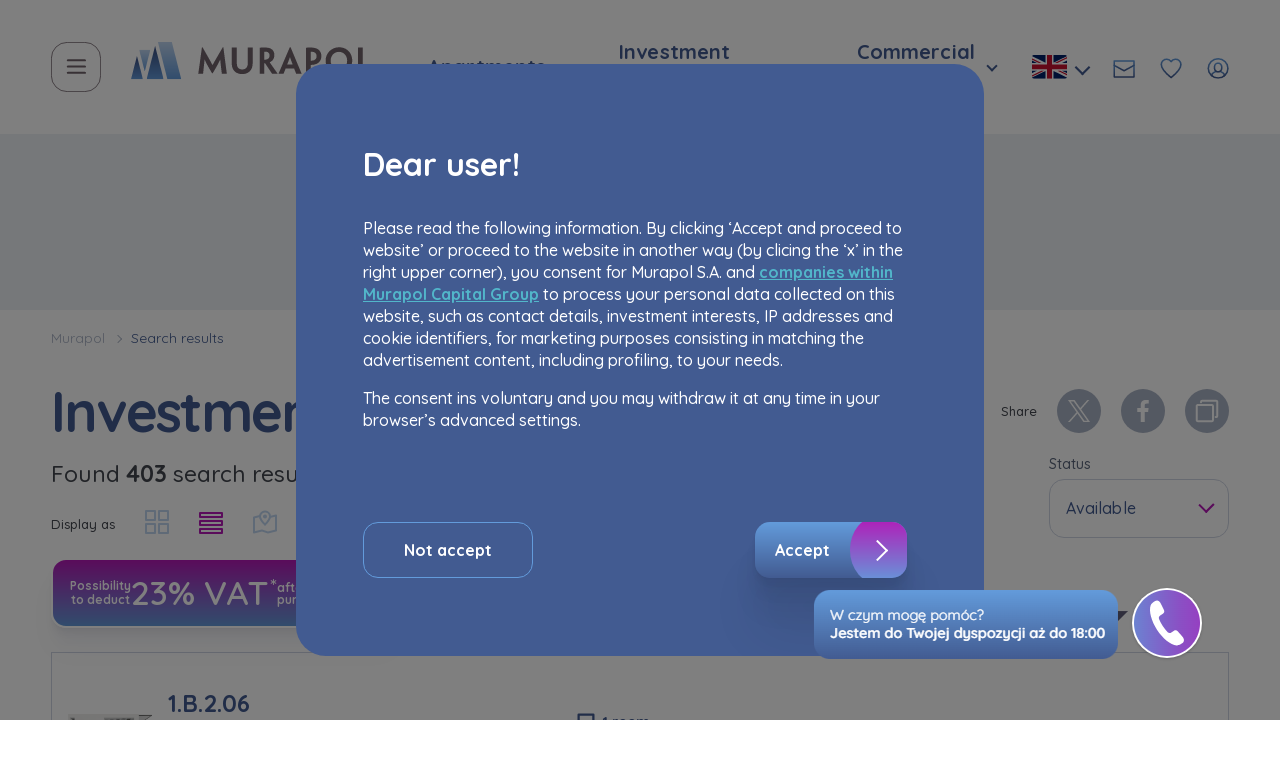

--- FILE ---
content_type: text/html; charset=UTF-8
request_url: https://murapol.pl/en/offer?cat=Apartament%20inwestycyjny&listType=apartments&page=35&status=0
body_size: 20777
content:
<!DOCTYPE html>
<html lang="en" class="">
	<head>    <script>(function(w,d,s,l,i){w[l]=w[l]||[];w[l].push({'gtm.start':
    new Date().getTime(),event:'gtm.js'});var f=d.getElementsByTagName(s)[0],
    j=d.createElement(s),dl=l!='dataLayer'?'&l='+l:'';j.async=true;j.src=
    '//www.googletagmanager.com/gtm.js?id='+i+dl;f.parentNode.insertBefore(j,f);
    })(window,document,'script','dataLayer','GTM-M5LP97');</script>
    <!-- End Google Tag Manager -->

				<meta charset="utf-8">
		<meta http-equiv="X-UA-Compatible" content="IE=edge">
		<meta name="viewport" content="width=device-width, initial-scale=1">
				<link rel="icon" type="image/png" href="/static/icons/murapol-favicon 1.png">
		<link rel="preconnect" href="https://murapol.pl/en"/>
        <link rel="preconnect" href="https://www.googletagmanager.com/" />
        <link rel="preconnect" href="https://assets.murapol.hub.finderstand.com" />
        <link rel="preconnect" href="https://cdnjs.cloudflare.com" />
        <link rel="preconnect" href="https://s2.adform.net" />
        <link rel="preconnect" href="https://track.adform.net" />
        <link rel="preconnect" href="https://www.google-analytics.com" />
        <link rel="preconnect" href="https://api-cdn6.callpage.io" />
        <link rel="preconnect" href="https://cdn-s3.callpage.io" />
        <link rel="preconnect" href="https://cdn-widget.callpage.io" />
        <link rel="preconnect" href="https://api.callpage.io" />
        <link rel="preconnect" href="https://fonts.googleapis.com" />
        <link rel="preconnect" href="https://fonts.gstatic.com" />
		<link rel="dns-prefetch" href="https://murapol.pl/en"/>
		
					
<title>Search results | Murapol</title><meta name="description" content="Search results in Murapol"/><meta name="keywords" content="search results, murapol, apartments"/><meta name="robots" content="noindex,nofollow"/>                                                                                                                                                                                                                                                            <link rel="alternate" href="https://murapol.pl/en/offer?listType=apartments&amp;page=35&amp;status=0" hreflang="en"/><link rel="alternate" href="https://murapol.pl/oferta?listType=apartments&amp;page=35&amp;status=0" hreflang="pl"/>        <link rel="canonical" href="https://murapol.pl/en/offer"/>
    


		
					<link rel="stylesheet" href="/build/website/3639.1a025de8.css"><link rel="stylesheet" href="/build/website/app.88b65cdd.css">
		        <meta name="facebook-domain-verification" content="ojzivu0bfah7utsazyi933ebacl5cs"/>
        <meta name="google-site-verification" content="3ZUeVcK8A2-g54ldw-RbtVA43REfRiI8cRzMybPqjnc" />
        <meta property="og:image" content="https://www.murapol.pl/image002.jpg">
		<meta property="twitter:image" content="https://www.murapol.pl/image002.jpg">
	</head>
					             
	<body id="body" data-controller="style-callpage" class="">    <!-- Google Tag Manager (noscript) -->
    <noscript><iframe src="//www.googletagmanager.com/ns.html?id=GTM-M5LP97"
    height="0" width="0" style="display:none;visibility:hidden"></iframe></noscript>
    <!-- End Google Tag Manager (noscript) -->


		<button class="cookie-box-button" aria-label="Cookies">
	<img src="/static/icons/cookies.svg" alt="Cookies" width="27" height="27">
</button>

<div class="cookie-box-overlay"></div>

<div class="cookie-box">
	<div class="cookie-box__wrapper">
		<div class="cookie-box__wrapper__header">
			<span class="cookie-box-title">
				Dear user!
			</span>
		</div>
		<div ss-container class="cookie-box__wrapper__content ss-container">
							<p>Please read the following information. By clicking ‘Accept and proceed to website’ or proceed to the website in another way (by clicing the ‘x’ in the right upper corner), you consent for Murapol S.A. and <strong><a href="https://murapol.pl/en/spolki-wspoladministrujace" target="_self" title="Spółki współadministrujące"><u>companies within Murapol Capital Group</u></a></strong> to process your personal data collected on this website, such as contact details, investment interests, IP addresses and cookie identifiers, for marketing purposes consisting in matching the advertisement content, including profiling, to your needs.</p><p>The consent ins voluntary and you may withdraw it at any time in your browser’s advanced settings.</p><p>The website uses cookies for analytical and statistical purposes, in order to improve the functionalities and services provided through the website, as well as to explain the circumstances of unauthorised use of the Website, and for marketing purposes resulting from legally justified interests pursued by the Administrator.</p><p>Website activity data may also be shared with our <strong><a href="https://murapol.pl/media/163566/download/Lista-zaufanych-partnerow.pdf?v=1&no-count=1" target="_self" title="Lista-zaufanych-partnerow"><u>trusted partners</u></a></strong>.</p><p>Your data is co-administered by the <strong><a href="https://murapol.pl/en/spolki-wspoladministrujace" target="_self" title="Spółki współadministrujące"><u>companies of Murapol Capital Group</u></a></strong>. More information on processing data, using cookies and your rights can be found in <strong><a href="https://murapol.pl/en/privacy-policy-1" target="_self" title="Privacy policy"><u>Privacy Policy</u></a></strong>.&nbsp;</p>
					</div>

		<div class="cookie-box__wrapper__bottom">
			<button class="button button-white js-click-not-accept-cookies" title="Not accept">
				Not accept
			</button>
			<button class="button-graphic js-click-accept-cookies mt-2 mt-lg-0">
				<div class="button-graphic__left">Accept</div>
				<div class="button-graphic__right"></div>
			</button>
		</div>
	</div>
</div>

<script src="/build/website/runtime.0cd6dcd2.js" defer></script><script src="/build/website/2109.40eae7d8.js" defer></script><script src="/build/website/cookieBox.5c051000.js" defer></script>

						
		<header class="header px-main sticky-header " data-controller="header-search">
							<div class="section d-flex align-items-center justify-content-between">
    <div class="header__left">
        <div class="d-flex">
                            <div class="header__search-mobile js-click-search-mobile">
                    <img src="/static/icons/search2.svg" alt="search">
                </div>
                        <div class="header__hamburger js-click-menu">
                <img src="/static/icons/hamburger.svg" alt="hamburger">
            </div>
        </div>
                                                <a href="/en" class="logo-link" title="Logo"><img class="img-fluid logo" src="/static/logoMurapol25.svg" alt="logo"></a>
                <nav class="header__menu d-none d-lg-block">
            <ul class="header__menu__list">
                <li class="header__menu__list__item">
                   <div class="select archived__select">
                        <div class="select-choice header__dropdown-btn header__dropdown-btn--sm" title="Apartments">
                            Apartments
                        </div>
                        <div class="select-list header__dropdown-list header__dropdown-list--left">
                                                            <a href="https://murapol.pl/en/offer?cat=2" class="city-item">
                                    All
                                </a>
                                                            <a href="https://murapol.pl/en/offer/bielsko-biala?cat=2" class="city-item">
                                    Bielsko-Biała
                                </a>
                                                            <a href="https://murapol.pl/en/offer/bydgoszcz?cat=2" class="city-item">
                                    Bydgoszcz
                                </a>
                                                            <a href="https://murapol.pl/en/offer/chorzow?cat=2" class="city-item">
                                    Chorzów
                                </a>
                                                            <a href="https://murapol.pl/en/offer/gdansk?cat=2" class="city-item">
                                    Gdańsk
                                </a>
                                                            <a href="https://murapol.pl/en/offer/gdynia?cat=2" class="city-item">
                                    Gdynia
                                </a>
                                                            <a href="https://murapol.pl/en/offer/gliwice?cat=2" class="city-item">
                                    Gliwice
                                </a>
                                                            <a href="https://murapol.pl/en/offer/katowice?cat=2" class="city-item">
                                    Katowice
                                </a>
                                                            <a href="https://murapol.pl/en/offer/krakow?cat=2" class="city-item">
                                    Kraków
                                </a>
                                                            <a href="https://murapol.pl/en/offer/lublin?cat=2" class="city-item">
                                    Lublin
                                </a>
                                                            <a href="https://murapol.pl/en/offer/lodz?cat=2" class="city-item">
                                    Łódź
                                </a>
                                                            <a href="https://murapol.pl/en/offer/poznan?cat=2" class="city-item">
                                    Poznań
                                </a>
                                                            <a href="https://murapol.pl/en/offer/siewierz?cat=2" class="city-item">
                                    Siewierz
                                </a>
                                                            <a href="https://murapol.pl/en/offer/sosnowiec?cat=2" class="city-item">
                                    Sosnowiec
                                </a>
                                                            <a href="https://murapol.pl/en/offer/torun?cat=2" class="city-item">
                                    Toruń
                                </a>
                                                            <a href="https://murapol.pl/en/offer/warszawa?cat=2" class="city-item">
                                    Warszawa
                                </a>
                                                            <a href="https://murapol.pl/en/offer/wroclaw?cat=2" class="city-item">
                                    Wrocław
                                </a>
                                                    </div>
                    </div>
                </li>
                <li class="header__menu__list__item">
                    <div class="select archived__select">
                        <div class="select-choice header__dropdown-btn header__dropdown-btn--sm" title="Investment apartments">
                            Investment apartments
                        </div>
                        <div class="select-list header__dropdown-list header__dropdown-list--left">
                                                            <a href="https://murapol.pl/en/offer?cat=1" class="city-item">
                                    All
                                </a>
                                                            <a href="https://murapol.pl/en/offer/gdansk?cat=1" class="city-item">
                                    Gdańsk
                                </a>
                                                            <a href="https://murapol.pl/en/offer/torun?cat=1" class="city-item">
                                    Toruń
                                </a>
                                                            <a href="https://murapol.pl/en/offer/wroclaw?cat=1" class="city-item">
                                    Wrocław
                                </a>
                                                    </div>
                    </div>
                </li>
                <li class="header__menu__list__item">
                    <div class="select archived__select">
                        <div class="select-choice header__dropdown-btn header__dropdown-btn--sm" title="Commercial unit">
                            Commercial unit
                        </div>
                        <div class="select-list header__dropdown-list header__dropdown-list--left">
                                                            <a href="https://murapol.pl/en/offer?cat=3" class="city-item">
                                    All
                                </a>
                                                            <a href="https://murapol.pl/en/offer/bielsko-biala?cat=3" class="city-item">
                                    Bielsko-Biała
                                </a>
                                                            <a href="https://murapol.pl/en/offer/katowice?cat=3" class="city-item">
                                    Katowice
                                </a>
                                                            <a href="https://murapol.pl/en/offer/lodz?cat=3" class="city-item">
                                    Łódź
                                </a>
                                                            <a href="https://murapol.pl/en/offer/poznan?cat=3" class="city-item">
                                    Poznań
                                </a>
                                                            <a href="https://murapol.pl/en/offer/siewierz?cat=3" class="city-item">
                                    Siewierz
                                </a>
                                                    </div>
                    </div>
                </li>
            </ul>
        </nav>
    </div>
    <div class="header__right d-none d-lg-flex">
        <div class="header__lang js-click-change-language">
	<img class="header__lang__flag" src="/static/icons/flagEN.svg">
    <div class="arrow"></div>
	<div class="header__right__languages js-change-language">
																			<div class="polish">
					                        						                            					                                            <a href="https://murapol.pl/oferta?cat=1&amp;page=35&amp;status=0" title="polski">
                            <img src="/static/icons/flagPL.svg" alt="polski">
                        </a>
                    				</div>
											<div data-popup-id="ua-form" class="mt-3 js-popup-button">
			<img src="/static/icons/flagUA.svg" alt="UA Flag">
		</div>
	</div>
</div>
        <a
            data-popup-id="contact-header-popup"
            class="header__right__item js-popup-button"
            title="Contact form"
        >
			<img src="/static/contactForm.svg" alt="Contact form" />
        </a>
                    <span class="header__right__item item-favourite">
                <a href="#" class="js-click-toggle-list-favourite">
                    <img src="/static/favourite.svg" alt="favourite" />
                </a>
                <div class="count">1</div>
                <div class="favourite-list" data-empty="You have not liked any investments" data-check="Check our offer" data-url="/en/offer">
                </div>
            </span>
                <a href="https://murapol.pl/en/customer-zone" class="header__right__item" title="Customer Zone">
			<img src="/static/customerZone.svg" alt="Customer Zone" />
        </a>
    </div>
</div>
					</header>

		
		<section id="content" class="section-content">
										<div id="search">
					<div>
												<div class="header-search container-fluid px-main ">
							<div class="section">
								<div class="d-flex w-100">
									<div class="header-search__text mt-3">
										Find your flat or investment apartment
									</div>
									                                    <div
                                        data-controller="search"
                                        data-search-locale-value="en"
                                        data-search-variant-value="header"
                                        data-search-list-type-value="apartments"
                                        data-search-is-investment-page-value="0"
                                        data-search-investment-id-value=""
                                        data-search-is-investor-page-value="0"
                                        data-search-investor-id-value=""
                                        class="w-100 header-search__controller"
                                    ></div>
								</div>
							</div>
						</div>
					</div>
				</div>
						    
        
    <div class="container-fluid px-0 investments-page">
        <div class="px-main">
            <div class="section d-flex flex-wrap align-items-center justify-content-between">
                <div class="breadcrubms">
                    <a href="/" title="Murapol">Murapol</a>
                    <span class="active">Search results</span>
                </div>
            </div>
        </div>
        <div class="px-main mt-3">
            <div class="section">
                <div class="row mx-0 justify-content-between">
                                                                                            <h1 class="investments-heading investments-heading--share-split-wide ps-0 pe-0 pe-xl-3">Investment apartments for sale</h1>
                                                                <div
                            class="investments-apartments-share investments-apartments-share--split-heading investments-apartments-share-center pe-0 ps-0 ps-xl-3 text-center text-xl-start">
                            <div class="d-flex align-items-center">
                                <div class="d-flex align-items-center">
                                    <span
                                        class="investments-apartments-share-text">Share</span>
                                    <div class="d-flex justify-content-center justify-content-xl-start ">
                                        <a href="https://twitter.com/intent/tweet?url=https://murapol.pl/en/offer?cat=1&amp;page=35&amp;status=0&amp;listType=apartments"
                                           class="social-link" target="_blank" title="twitter"><img
                                                class="social-link--x"
                                                src="/static/icons/x-logo.svg"
                                                alt="twitter"
                                                loading="lazy"></a>
                                        <a href="https://www.facebook.com/sharer/sharer.php?u=https://murapol.pl/en/offer?cat=1&amp;page=35&amp;status=0&amp;listType=apartments"
                                           class="social-link" target="_blank" title="fb" aria-label=""><img
                                                src="/static/icons/fb.svg" alt="fb" loading="lazy"></a>

                                        <div class="social-link js-click-copy" data-link="https://murapol.pl/en/offer?cat=1&amp;page=35&amp;status=0&amp;listType=apartments">
                                            <img src="/static/icons/copy.svg" loading="lazy">
                                            <div class="tooltip-copy"
                                                 data-click="Copied to the clipboard">
                                                Copy link
                                            </div>
                                        </div>

                                                                                                                    </div>
                                </div>
                            </div>
                                                                                </div>
                                        <span class="investments-title ps-0 pe-0 pe-xl-3 mb-3 mb-xl-0">
                                                    Found <strong>403</strong> search results
                                            </span>
                </div>
            </div>
        </div>
        <div class="px-main apartments-result">
            <div class="section">
                <div>
                    <div class="section">
                        <div class="invstments-apartment-status__wrapper">
                            <div class="d-flex align-items-end justify-content-center justify-content-lg-start change-list-menu">
    <span class="change-list-menu-title d-none d-sm-block">Display as</span>
                    <a href="/en/offer?cat=1&amp;page=35&amp;toList=off&amp;toInvestment=off"
       class=" change-list-menu-item"
       rel="nofollow">
        <svg width="24" height="24" viewBox="0 0 24 24" fill="none" xmlns="http://www.w3.org/2000/svg"><path fill-rule="evenodd" clip-rule="evenodd" d="M1 1H10V10H1V1Z" stroke="#BFD5F0" stroke-width="2" stroke-linecap="round" stroke-linejoin="round"></path><path fill-rule="evenodd" clip-rule="evenodd" d="M14 1H23V10H14V1Z" stroke="#BFD5F0" stroke-width="2" stroke-linecap="round" stroke-linejoin="round"></path><path fill-rule="evenodd" clip-rule="evenodd" d="M1 14H10V23H1V14Z" stroke="#BFD5F0" stroke-width="2" stroke-linecap="round" stroke-linejoin="round"></path><path fill-rule="evenodd" clip-rule="evenodd" d="M14 14H23V23H14V14Z" stroke="#BFD5F0" stroke-width="2" stroke-linecap="round" stroke-linejoin="round"></path></svg>
    </a>
    <a href="/en/offer?cat=1&amp;page=35&amp;listType=apartments&amp;toInvestment=off"
       class="active change-list-menu-item"
       rel="nofollow">
        <svg width="24" height="22" viewBox="0 0 24 22" fill="none" xmlns="http://www.w3.org/2000/svg">
            <path fill-rule="evenodd" clip-rule="evenodd" d="M1 9H23V13H1V9Z" stroke="#BFD5F0" stroke-width="2" stroke-linecap="round" stroke-linejoin="round"/>
            <path fill-rule="evenodd" clip-rule="evenodd" d="M1 1H23V5H1V1Z" stroke="#BFD5F0" stroke-width="2" stroke-linecap="round" stroke-linejoin="round"/>
            <path fill-rule="evenodd" clip-rule="evenodd" d="M1 17H23V21H1V17Z" stroke="#BFD5F0" stroke-width="2" stroke-linecap="round" stroke-linejoin="round"/>
        </svg>

    </a>
    <a href="/en/offer?cat=1&amp;page=35&amp;listType=map&amp;toList=off&amp;toInvestment=off"
       class=" change-list-menu-item"
       rel="nofollow">
        <svg width="24" height="24" viewBox="0 0 24 24" fill="none" xmlns="http://www.w3.org/2000/svg">
            <path d="M17 7L23 5.5V20.5L15 22.5L9 20.5L1 22.5V7.5L7 6" stroke="#BFD5F0" stroke-width="2" stroke-linecap="round" stroke-linejoin="round"/>
            <path fill-rule="evenodd" clip-rule="evenodd" d="M17 6.5C17 9.586 12 14.625 12 14.625C12 14.625 7 9.586 7 6.5C7 3.336 9.584 1.5 12 1.5C14.416 1.5 17 3.336 17 6.5V6.5Z" stroke="#BFD5F0" stroke-width="2" stroke-linecap="round" stroke-linejoin="round"/>
            <path fill-rule="evenodd" clip-rule="evenodd" d="M11 6.5C11 5.948 11.448 5.5 12 5.5C12.552 5.5 13 5.948 13 6.5C13 7.052 12.552 7.5 12 7.5C11.448 7.5 11 7.052 11 6.5V6.5Z" stroke="#BFD5F0" stroke-width="2" stroke-linecap="round" stroke-linejoin="round"/>
        </svg>
    </a>
</div>
                            <div
                                class="apartments-result__head px-0 d-flex text-xl-start position-relative">
                                <div class="invstments-apartment-status select__investment-status">
                                    <label for="status"
                                           class="select-label select-label--sm">Status</label>
                                    <input id="status" name="status" type="hidden">
                                    <div data-input="status" class="select">
                                        <div class="select-choice">
                                                                                            Available
                                                                                    </div>
                                        <div class="select-list">
                                                                                        <a href="/en/offer?cat=1&amp;page=35&amp;status=2&amp;listType=apartments&amp;toInvestment=off"
                                               data-value="Available"
                                               title="Available">Available</a>
                                                                                        <a href="/en/offer?cat=1&amp;page=35&amp;status=1&amp;listType=apartments&amp;toInvestment=off"
                                               data-value="Reserved"
                                               title="Reserved">Reserved</a>
                                                                                    </div>
                                    </div>
                                </div>
                            </div>
                        </div>
                    </div>

                                            <div class="banner-vat__wrapper">
                            <div data-controller="banner-vat" data-banner-vat-locale-value="en">
	<div class="banner-vat">
		<div class="banner-vat__text banner-vat__text--default">
			<div class="banner-vat__text-left">
				Possibility to deduct
			</div>
			<div class="banner-vat__text-big">
				23% <span>VAT</span>
			</div>
			<div class="banner-vat__text-right">after purchase</div>
		</div>
	</div>
</div>
                        </div>
                    
                    
                                                                            
                                                                                                <div
                            class="col-12 px-3 pe-xxl-5 apartment d-flex align-items-center justify-content-between gap-xl-4 Available">
                            <div
                                class="investments-apartments-card__image-and-title d-flex align-items-center gap-3 gap-xl-0 apartment__top">
                                <div class="apartment__image px-0 pe-3">
                                                                            <img class="img-fluid" loading="lazy"
                                             src="https://external-assets.cdn.resimo.io/murapol/ApartmentPhotos/motivo/1.B.2.06_1_200.png"
                                             alt="foto">
                                                                    </div>
                                <div>
                                    <div class="apartment__desc__top gap-2">
                                        <div class="d-flex flex-column">
                                            <div class="apartment__sku color-primary">
                                                1.B.2.06
                                            </div>
                                            <div class="apartment__name apartment__name--base color-primary">
                                                                                                    Apartment investment
                                                                                            </div>
                                        </div>
                                        <div class="apartment__badges">
                                                                                                                                                                                                                                                                    </div>
                                    </div>
                                    <div class="apartment__invest">
                                                                                    <a href="/en/offer/wroclaw/murapol-motivo"
                                               class="apartment-text apartment-text--button apartment-text--base">Murapol Motivo</a>
                                                                            </div>
                                </div>
                            </div>
                            <div class="investments-apartments-card__information-block mt-3 mt-xl-0">
                                <span
                                    class="investment-mobile-head d-block d-xl-none">LOCALIZATION</span>
                                                                    <span
                                        class="apartment-text d-block d-xl-none">Wrocław, ul. Fabryczna</span>
                                    <span class="apartment-text apartment-text--base d-none d-xl-block break-word"
                                          style="width: min(154px, 8vw)">Wrocław,</br> ul. Fabryczna</span>
                                                            </div>
                            <div
                                class="investments-apartments-card__information-block-wrapper investments-apartments-card__information-block-wrapper--column">
                                <div class="d-flex investments-apartments-card__information-block">
                                    <span
                                        class="investment-mobile-head d-block d-xl-none">ROOMS</span>
                                    <img src="/static/icons/room.svg" class="d-none d-xl-block me-2" alt="room"
                                         width="18" height="18" loading="lazy">
                                    <span
                                        class="apartment-text apartment-text--base fw-xl-bold text-nowrap">1 room</span>
                                </div>
                                <div class="d-flex investments-apartments-card__information-block">
                                    <span
                                        class="investment-mobile-head d-block d-xl-none ">Size</span>
                                    <img src="/static/icons/area.svg" class="d-none d-xl-block me-2" alt="area"
                                         width="18" height="18" loading="lazy">
                                    <span
                                        class="apartment-text apartment-text--base fw-xl-bold text-nowrap">37,44 m<sup>2</sup></span>
                                </div>
                                <div class="d-flex investments-apartments-card__information-block">
                                    <span
                                        class="investment-mobile-head d-block d-xl-none">Floor</span>
                                    <img src="/static/icons/floor.svg" class="d-none d-xl-block me-2" width="18"
                                         height="18" alt="floor" loading="lazy">
                                                                                                                        <span
                                                class="apartment-text apartment-text--base fw-xl-bold text-nowrap">Floor 2</span>
                                                                                                            </div>
                            </div>
                            <div
                                class="apartment__status d-flex align-items-center justify-content-between mb-2 mb-xl-0 d-xl-none">
                                <span class="investment-mobile-head d-block">Status</span>
                                <div class="tooltip-default__text-wrapper">
                                    <span class="apartment-text">Available</span>
                                                                                                        </div>
                            </div>
                                                                <div class="w-100 w-xl-fit mt-3 mt-xl-0 investments-apartments-card__price">
    
            <p class="price text-custom--sm color-primary fw-bold">
            <span class="investments-item__desc__price investments-item__desc__price--list "> <span class="word-spacing-small">14,825.00</span><span class="investments-item__desc__price-sm investments-item__desc__price-sm--sm word-spacing-big"> PLN/m²</span></span>
        </p>
    
    
     </div>
                                                                                            <div class="investments-apartments-card__buttons">
                                                                    <div class="apartment__link">
                                        <a href="/en/offer/wroclaw/murapol-motivo/1-b-2-06"
                                           class="link link--underline link--blue"
                                           title="Find out more">Find out more</a>
                                    </div>
                                                                                                    <div class="d-flex flex-row align-items-center justify-content-between gap-4">
                                        <div class="me-0 me-xl-2 me-xxl-3">
                                                                                        <div
                                                data-slug="/en/offer/wroclaw/murapol-motivo/1-b-2-06"
                                                data-invest="Murapol Motivod-flex flex-row align-items-center justify-content-between gap-4"
                                                data-id="46336"
                                                data-name="1.B.2.06"
                                                class="favourite-item js-click-favourite mb-0 mt-0">
                                                <img src="/static/apartment/favourite.svg"
                                                     alt="favourite"/>
                                            </div>
                                        </div>
                                        <a
                                            href="#cp-widget"
                                            class="promotion-item__phone"
                                            title="Telefon"
                                        >
                                            <span class="svg-icon svg-icon--phone"></span>
                                        </a>
                                    </div>
                                                            </div>
                        </div>
                    
                                                                            
                                                                                                <div
                            class="col-12 px-3 pe-xxl-5 apartment d-flex align-items-center justify-content-between gap-xl-4 Available">
                            <div
                                class="investments-apartments-card__image-and-title d-flex align-items-center gap-3 gap-xl-0 apartment__top">
                                <div class="apartment__image px-0 pe-3">
                                                                            <img class="img-fluid" loading="lazy"
                                             src="https://external-assets.cdn.resimo.io/murapol/ApartmentPhotos/motivo/1.B.2.07_1_200.png"
                                             alt="foto">
                                                                    </div>
                                <div>
                                    <div class="apartment__desc__top gap-2">
                                        <div class="d-flex flex-column">
                                            <div class="apartment__sku color-primary">
                                                1.B.2.07
                                            </div>
                                            <div class="apartment__name apartment__name--base color-primary">
                                                                                                    Apartment investment
                                                                                            </div>
                                        </div>
                                        <div class="apartment__badges">
                                                                                                                                                                                                                                                                    </div>
                                    </div>
                                    <div class="apartment__invest">
                                                                                    <a href="/en/offer/wroclaw/murapol-motivo"
                                               class="apartment-text apartment-text--button apartment-text--base">Murapol Motivo</a>
                                                                            </div>
                                </div>
                            </div>
                            <div class="investments-apartments-card__information-block mt-3 mt-xl-0">
                                <span
                                    class="investment-mobile-head d-block d-xl-none">LOCALIZATION</span>
                                                                    <span
                                        class="apartment-text d-block d-xl-none">Wrocław, ul. Fabryczna</span>
                                    <span class="apartment-text apartment-text--base d-none d-xl-block break-word"
                                          style="width: min(154px, 8vw)">Wrocław,</br> ul. Fabryczna</span>
                                                            </div>
                            <div
                                class="investments-apartments-card__information-block-wrapper investments-apartments-card__information-block-wrapper--column">
                                <div class="d-flex investments-apartments-card__information-block">
                                    <span
                                        class="investment-mobile-head d-block d-xl-none">ROOMS</span>
                                    <img src="/static/icons/room.svg" class="d-none d-xl-block me-2" alt="room"
                                         width="18" height="18" loading="lazy">
                                    <span
                                        class="apartment-text apartment-text--base fw-xl-bold text-nowrap">1 room</span>
                                </div>
                                <div class="d-flex investments-apartments-card__information-block">
                                    <span
                                        class="investment-mobile-head d-block d-xl-none ">Size</span>
                                    <img src="/static/icons/area.svg" class="d-none d-xl-block me-2" alt="area"
                                         width="18" height="18" loading="lazy">
                                    <span
                                        class="apartment-text apartment-text--base fw-xl-bold text-nowrap">37,64 m<sup>2</sup></span>
                                </div>
                                <div class="d-flex investments-apartments-card__information-block">
                                    <span
                                        class="investment-mobile-head d-block d-xl-none">Floor</span>
                                    <img src="/static/icons/floor.svg" class="d-none d-xl-block me-2" width="18"
                                         height="18" alt="floor" loading="lazy">
                                                                                                                        <span
                                                class="apartment-text apartment-text--base fw-xl-bold text-nowrap">Floor 2</span>
                                                                                                            </div>
                            </div>
                            <div
                                class="apartment__status d-flex align-items-center justify-content-between mb-2 mb-xl-0 d-xl-none">
                                <span class="investment-mobile-head d-block">Status</span>
                                <div class="tooltip-default__text-wrapper">
                                    <span class="apartment-text">Available</span>
                                                                                                        </div>
                            </div>
                                                                <div class="w-100 w-xl-fit mt-3 mt-xl-0 investments-apartments-card__price">
    
            <p class="price text-custom--sm color-primary fw-bold">
            <span class="investments-item__desc__price investments-item__desc__price--list "> <span class="word-spacing-small">14,825.00</span><span class="investments-item__desc__price-sm investments-item__desc__price-sm--sm word-spacing-big"> PLN/m²</span></span>
        </p>
    
    
     </div>
                                                                                            <div class="investments-apartments-card__buttons">
                                                                    <div class="apartment__link">
                                        <a href="/en/offer/wroclaw/murapol-motivo/1-b-2-07"
                                           class="link link--underline link--blue"
                                           title="Find out more">Find out more</a>
                                    </div>
                                                                                                    <div class="d-flex flex-row align-items-center justify-content-between gap-4">
                                        <div class="me-0 me-xl-2 me-xxl-3">
                                                                                        <div
                                                data-slug="/en/offer/wroclaw/murapol-motivo/1-b-2-07"
                                                data-invest="Murapol Motivod-flex flex-row align-items-center justify-content-between gap-4"
                                                data-id="46337"
                                                data-name="1.B.2.07"
                                                class="favourite-item js-click-favourite mb-0 mt-0">
                                                <img src="/static/apartment/favourite.svg"
                                                     alt="favourite"/>
                                            </div>
                                        </div>
                                        <a
                                            href="#cp-widget"
                                            class="promotion-item__phone"
                                            title="Telefon"
                                        >
                                            <span class="svg-icon svg-icon--phone"></span>
                                        </a>
                                    </div>
                                                            </div>
                        </div>
                    
                                                                            
                                                                                                <div
                            class="col-12 px-3 pe-xxl-5 apartment d-flex align-items-center justify-content-between gap-xl-4 Available">
                            <div
                                class="investments-apartments-card__image-and-title d-flex align-items-center gap-3 gap-xl-0 apartment__top">
                                <div class="apartment__image px-0 pe-3">
                                                                            <img class="img-fluid" loading="lazy"
                                             src="https://external-assets.cdn.resimo.io/murapol/ApartmentPhotos/motivo/1.B.2.08_1_200.png"
                                             alt="foto">
                                                                    </div>
                                <div>
                                    <div class="apartment__desc__top gap-2">
                                        <div class="d-flex flex-column">
                                            <div class="apartment__sku color-primary">
                                                1.B.2.08
                                            </div>
                                            <div class="apartment__name apartment__name--base color-primary">
                                                                                                    Apartment investment
                                                                                            </div>
                                        </div>
                                        <div class="apartment__badges">
                                                                                                                                                                                                                                                                    </div>
                                    </div>
                                    <div class="apartment__invest">
                                                                                    <a href="/en/offer/wroclaw/murapol-motivo"
                                               class="apartment-text apartment-text--button apartment-text--base">Murapol Motivo</a>
                                                                            </div>
                                </div>
                            </div>
                            <div class="investments-apartments-card__information-block mt-3 mt-xl-0">
                                <span
                                    class="investment-mobile-head d-block d-xl-none">LOCALIZATION</span>
                                                                    <span
                                        class="apartment-text d-block d-xl-none">Wrocław, ul. Fabryczna</span>
                                    <span class="apartment-text apartment-text--base d-none d-xl-block break-word"
                                          style="width: min(154px, 8vw)">Wrocław,</br> ul. Fabryczna</span>
                                                            </div>
                            <div
                                class="investments-apartments-card__information-block-wrapper investments-apartments-card__information-block-wrapper--column">
                                <div class="d-flex investments-apartments-card__information-block">
                                    <span
                                        class="investment-mobile-head d-block d-xl-none">ROOMS</span>
                                    <img src="/static/icons/room.svg" class="d-none d-xl-block me-2" alt="room"
                                         width="18" height="18" loading="lazy">
                                    <span
                                        class="apartment-text apartment-text--base fw-xl-bold text-nowrap">1 room</span>
                                </div>
                                <div class="d-flex investments-apartments-card__information-block">
                                    <span
                                        class="investment-mobile-head d-block d-xl-none ">Size</span>
                                    <img src="/static/icons/area.svg" class="d-none d-xl-block me-2" alt="area"
                                         width="18" height="18" loading="lazy">
                                    <span
                                        class="apartment-text apartment-text--base fw-xl-bold text-nowrap">37,17 m<sup>2</sup></span>
                                </div>
                                <div class="d-flex investments-apartments-card__information-block">
                                    <span
                                        class="investment-mobile-head d-block d-xl-none">Floor</span>
                                    <img src="/static/icons/floor.svg" class="d-none d-xl-block me-2" width="18"
                                         height="18" alt="floor" loading="lazy">
                                                                                                                        <span
                                                class="apartment-text apartment-text--base fw-xl-bold text-nowrap">Floor 2</span>
                                                                                                            </div>
                            </div>
                            <div
                                class="apartment__status d-flex align-items-center justify-content-between mb-2 mb-xl-0 d-xl-none">
                                <span class="investment-mobile-head d-block">Status</span>
                                <div class="tooltip-default__text-wrapper">
                                    <span class="apartment-text">Available</span>
                                                                                                        </div>
                            </div>
                                                                <div class="w-100 w-xl-fit mt-3 mt-xl-0 investments-apartments-card__price">
    
            <p class="price text-custom--sm color-primary fw-bold">
            <span class="investments-item__desc__price investments-item__desc__price--list "> <span class="word-spacing-small">14,825.00</span><span class="investments-item__desc__price-sm investments-item__desc__price-sm--sm word-spacing-big"> PLN/m²</span></span>
        </p>
    
    
     </div>
                                                                                            <div class="investments-apartments-card__buttons">
                                                                    <div class="apartment__link">
                                        <a href="/en/offer/wroclaw/murapol-motivo/1-b-2-08"
                                           class="link link--underline link--blue"
                                           title="Find out more">Find out more</a>
                                    </div>
                                                                                                    <div class="d-flex flex-row align-items-center justify-content-between gap-4">
                                        <div class="me-0 me-xl-2 me-xxl-3">
                                                                                        <div
                                                data-slug="/en/offer/wroclaw/murapol-motivo/1-b-2-08"
                                                data-invest="Murapol Motivod-flex flex-row align-items-center justify-content-between gap-4"
                                                data-id="46338"
                                                data-name="1.B.2.08"
                                                class="favourite-item js-click-favourite mb-0 mt-0">
                                                <img src="/static/apartment/favourite.svg"
                                                     alt="favourite"/>
                                            </div>
                                        </div>
                                        <a
                                            href="#cp-widget"
                                            class="promotion-item__phone"
                                            title="Telefon"
                                        >
                                            <span class="svg-icon svg-icon--phone"></span>
                                        </a>
                                    </div>
                                                            </div>
                        </div>
                    
                                                                            
                                                                                                <div
                            class="col-12 px-3 pe-xxl-5 apartment d-flex align-items-center justify-content-between gap-xl-4 Available">
                            <div
                                class="investments-apartments-card__image-and-title d-flex align-items-center gap-3 gap-xl-0 apartment__top">
                                <div class="apartment__image px-0 pe-3">
                                                                            <img class="img-fluid" loading="lazy"
                                             src="https://external-assets.cdn.resimo.io/murapol/ApartmentPhotos/motivo/1.B.2.09_1_200.png"
                                             alt="foto">
                                                                    </div>
                                <div>
                                    <div class="apartment__desc__top gap-2">
                                        <div class="d-flex flex-column">
                                            <div class="apartment__sku color-primary">
                                                1.B.2.09
                                            </div>
                                            <div class="apartment__name apartment__name--base color-primary">
                                                                                                    Apartment investment
                                                                                            </div>
                                        </div>
                                        <div class="apartment__badges">
                                                                                                                                                                                                                                                                    </div>
                                    </div>
                                    <div class="apartment__invest">
                                                                                    <a href="/en/offer/wroclaw/murapol-motivo"
                                               class="apartment-text apartment-text--button apartment-text--base">Murapol Motivo</a>
                                                                            </div>
                                </div>
                            </div>
                            <div class="investments-apartments-card__information-block mt-3 mt-xl-0">
                                <span
                                    class="investment-mobile-head d-block d-xl-none">LOCALIZATION</span>
                                                                    <span
                                        class="apartment-text d-block d-xl-none">Wrocław, ul. Fabryczna</span>
                                    <span class="apartment-text apartment-text--base d-none d-xl-block break-word"
                                          style="width: min(154px, 8vw)">Wrocław,</br> ul. Fabryczna</span>
                                                            </div>
                            <div
                                class="investments-apartments-card__information-block-wrapper investments-apartments-card__information-block-wrapper--column">
                                <div class="d-flex investments-apartments-card__information-block">
                                    <span
                                        class="investment-mobile-head d-block d-xl-none">ROOMS</span>
                                    <img src="/static/icons/room.svg" class="d-none d-xl-block me-2" alt="room"
                                         width="18" height="18" loading="lazy">
                                    <span
                                        class="apartment-text apartment-text--base fw-xl-bold text-nowrap">1 room</span>
                                </div>
                                <div class="d-flex investments-apartments-card__information-block">
                                    <span
                                        class="investment-mobile-head d-block d-xl-none ">Size</span>
                                    <img src="/static/icons/area.svg" class="d-none d-xl-block me-2" alt="area"
                                         width="18" height="18" loading="lazy">
                                    <span
                                        class="apartment-text apartment-text--base fw-xl-bold text-nowrap">37,32 m<sup>2</sup></span>
                                </div>
                                <div class="d-flex investments-apartments-card__information-block">
                                    <span
                                        class="investment-mobile-head d-block d-xl-none">Floor</span>
                                    <img src="/static/icons/floor.svg" class="d-none d-xl-block me-2" width="18"
                                         height="18" alt="floor" loading="lazy">
                                                                                                                        <span
                                                class="apartment-text apartment-text--base fw-xl-bold text-nowrap">Floor 2</span>
                                                                                                            </div>
                            </div>
                            <div
                                class="apartment__status d-flex align-items-center justify-content-between mb-2 mb-xl-0 d-xl-none">
                                <span class="investment-mobile-head d-block">Status</span>
                                <div class="tooltip-default__text-wrapper">
                                    <span class="apartment-text">Available</span>
                                                                                                        </div>
                            </div>
                                                                <div class="w-100 w-xl-fit mt-3 mt-xl-0 investments-apartments-card__price">
    
            <p class="price text-custom--sm color-primary fw-bold">
            <span class="investments-item__desc__price investments-item__desc__price--list "> <span class="word-spacing-small">14,825.00</span><span class="investments-item__desc__price-sm investments-item__desc__price-sm--sm word-spacing-big"> PLN/m²</span></span>
        </p>
    
    
     </div>
                                                                                            <div class="investments-apartments-card__buttons">
                                                                    <div class="apartment__link">
                                        <a href="/en/offer/wroclaw/murapol-motivo/1-b-2-09"
                                           class="link link--underline link--blue"
                                           title="Find out more">Find out more</a>
                                    </div>
                                                                                                    <div class="d-flex flex-row align-items-center justify-content-between gap-4">
                                        <div class="me-0 me-xl-2 me-xxl-3">
                                                                                        <div
                                                data-slug="/en/offer/wroclaw/murapol-motivo/1-b-2-09"
                                                data-invest="Murapol Motivod-flex flex-row align-items-center justify-content-between gap-4"
                                                data-id="46339"
                                                data-name="1.B.2.09"
                                                class="favourite-item js-click-favourite mb-0 mt-0">
                                                <img src="/static/apartment/favourite.svg"
                                                     alt="favourite"/>
                                            </div>
                                        </div>
                                        <a
                                            href="#cp-widget"
                                            class="promotion-item__phone"
                                            title="Telefon"
                                        >
                                            <span class="svg-icon svg-icon--phone"></span>
                                        </a>
                                    </div>
                                                            </div>
                        </div>
                    
                                                                            
                                                                                                <div
                            class="col-12 px-3 pe-xxl-5 apartment d-flex align-items-center justify-content-between gap-xl-4 Available">
                            <div
                                class="investments-apartments-card__image-and-title d-flex align-items-center gap-3 gap-xl-0 apartment__top">
                                <div class="apartment__image px-0 pe-3">
                                                                            <img class="img-fluid" loading="lazy"
                                             src="https://external-assets.cdn.resimo.io/murapol/ApartmentPhotos/motivo/1.B.1.11_1_200.png"
                                             alt="foto">
                                                                    </div>
                                <div>
                                    <div class="apartment__desc__top gap-2">
                                        <div class="d-flex flex-column">
                                            <div class="apartment__sku color-primary">
                                                1.B.1.11
                                            </div>
                                            <div class="apartment__name apartment__name--base color-primary">
                                                                                                    Apartment investment
                                                                                            </div>
                                        </div>
                                        <div class="apartment__badges">
                                                                                                                                                                                                                                                                    </div>
                                    </div>
                                    <div class="apartment__invest">
                                                                                    <a href="/en/offer/wroclaw/murapol-motivo"
                                               class="apartment-text apartment-text--button apartment-text--base">Murapol Motivo</a>
                                                                            </div>
                                </div>
                            </div>
                            <div class="investments-apartments-card__information-block mt-3 mt-xl-0">
                                <span
                                    class="investment-mobile-head d-block d-xl-none">LOCALIZATION</span>
                                                                    <span
                                        class="apartment-text d-block d-xl-none">Wrocław, ul. Fabryczna</span>
                                    <span class="apartment-text apartment-text--base d-none d-xl-block break-word"
                                          style="width: min(154px, 8vw)">Wrocław,</br> ul. Fabryczna</span>
                                                            </div>
                            <div
                                class="investments-apartments-card__information-block-wrapper investments-apartments-card__information-block-wrapper--column">
                                <div class="d-flex investments-apartments-card__information-block">
                                    <span
                                        class="investment-mobile-head d-block d-xl-none">ROOMS</span>
                                    <img src="/static/icons/room.svg" class="d-none d-xl-block me-2" alt="room"
                                         width="18" height="18" loading="lazy">
                                    <span
                                        class="apartment-text apartment-text--base fw-xl-bold text-nowrap">1 room</span>
                                </div>
                                <div class="d-flex investments-apartments-card__information-block">
                                    <span
                                        class="investment-mobile-head d-block d-xl-none ">Size</span>
                                    <img src="/static/icons/area.svg" class="d-none d-xl-block me-2" alt="area"
                                         width="18" height="18" loading="lazy">
                                    <span
                                        class="apartment-text apartment-text--base fw-xl-bold text-nowrap">27,93 m<sup>2</sup></span>
                                </div>
                                <div class="d-flex investments-apartments-card__information-block">
                                    <span
                                        class="investment-mobile-head d-block d-xl-none">Floor</span>
                                    <img src="/static/icons/floor.svg" class="d-none d-xl-block me-2" width="18"
                                         height="18" alt="floor" loading="lazy">
                                                                                                                        <span
                                                class="apartment-text apartment-text--base fw-xl-bold text-nowrap">Floor 1</span>
                                                                                                            </div>
                            </div>
                            <div
                                class="apartment__status d-flex align-items-center justify-content-between mb-2 mb-xl-0 d-xl-none">
                                <span class="investment-mobile-head d-block">Status</span>
                                <div class="tooltip-default__text-wrapper">
                                    <span class="apartment-text">Available</span>
                                                                                                        </div>
                            </div>
                                                                <div class="w-100 w-xl-fit mt-3 mt-xl-0 investments-apartments-card__price">
    
            <p class="price text-custom--sm color-primary fw-bold">
            <span class="investments-item__desc__price investments-item__desc__price--list "> <span class="word-spacing-small">15,550.00</span><span class="investments-item__desc__price-sm investments-item__desc__price-sm--sm word-spacing-big"> PLN/m²</span></span>
        </p>
    
    
     </div>
                                                                                            <div class="investments-apartments-card__buttons">
                                                                    <div class="apartment__link">
                                        <a href="/en/offer/wroclaw/murapol-motivo/1-b-1-11"
                                           class="link link--underline link--blue"
                                           title="Find out more">Find out more</a>
                                    </div>
                                                                                                    <div class="d-flex flex-row align-items-center justify-content-between gap-4">
                                        <div class="me-0 me-xl-2 me-xxl-3">
                                                                                        <div
                                                data-slug="/en/offer/wroclaw/murapol-motivo/1-b-1-11"
                                                data-invest="Murapol Motivod-flex flex-row align-items-center justify-content-between gap-4"
                                                data-id="46297"
                                                data-name="1.B.1.11"
                                                class="favourite-item js-click-favourite mb-0 mt-0">
                                                <img src="/static/apartment/favourite.svg"
                                                     alt="favourite"/>
                                            </div>
                                        </div>
                                        <a
                                            href="#cp-widget"
                                            class="promotion-item__phone"
                                            title="Telefon"
                                        >
                                            <span class="svg-icon svg-icon--phone"></span>
                                        </a>
                                    </div>
                                                            </div>
                        </div>
                    
                                                                            
                                                                                                <div
                            class="col-12 px-3 pe-xxl-5 apartment d-flex align-items-center justify-content-between gap-xl-4 Available">
                            <div
                                class="investments-apartments-card__image-and-title d-flex align-items-center gap-3 gap-xl-0 apartment__top">
                                <div class="apartment__image px-0 pe-3">
                                                                            <img class="img-fluid" loading="lazy"
                                             src="https://external-assets.cdn.resimo.io/murapol/ApartmentPhotos/motivo/1.B.2.05_1_200.png"
                                             alt="foto">
                                                                    </div>
                                <div>
                                    <div class="apartment__desc__top gap-2">
                                        <div class="d-flex flex-column">
                                            <div class="apartment__sku color-primary">
                                                1.B.2.05
                                            </div>
                                            <div class="apartment__name apartment__name--base color-primary">
                                                                                                    Apartment investment
                                                                                            </div>
                                        </div>
                                        <div class="apartment__badges">
                                                                                                                                                                                                                                                                    </div>
                                    </div>
                                    <div class="apartment__invest">
                                                                                    <a href="/en/offer/wroclaw/murapol-motivo"
                                               class="apartment-text apartment-text--button apartment-text--base">Murapol Motivo</a>
                                                                            </div>
                                </div>
                            </div>
                            <div class="investments-apartments-card__information-block mt-3 mt-xl-0">
                                <span
                                    class="investment-mobile-head d-block d-xl-none">LOCALIZATION</span>
                                                                    <span
                                        class="apartment-text d-block d-xl-none">Wrocław, ul. Fabryczna</span>
                                    <span class="apartment-text apartment-text--base d-none d-xl-block break-word"
                                          style="width: min(154px, 8vw)">Wrocław,</br> ul. Fabryczna</span>
                                                            </div>
                            <div
                                class="investments-apartments-card__information-block-wrapper investments-apartments-card__information-block-wrapper--column">
                                <div class="d-flex investments-apartments-card__information-block">
                                    <span
                                        class="investment-mobile-head d-block d-xl-none">ROOMS</span>
                                    <img src="/static/icons/room.svg" class="d-none d-xl-block me-2" alt="room"
                                         width="18" height="18" loading="lazy">
                                    <span
                                        class="apartment-text apartment-text--base fw-xl-bold text-nowrap">1 room</span>
                                </div>
                                <div class="d-flex investments-apartments-card__information-block">
                                    <span
                                        class="investment-mobile-head d-block d-xl-none ">Size</span>
                                    <img src="/static/icons/area.svg" class="d-none d-xl-block me-2" alt="area"
                                         width="18" height="18" loading="lazy">
                                    <span
                                        class="apartment-text apartment-text--base fw-xl-bold text-nowrap">25,97 m<sup>2</sup></span>
                                </div>
                                <div class="d-flex investments-apartments-card__information-block">
                                    <span
                                        class="investment-mobile-head d-block d-xl-none">Floor</span>
                                    <img src="/static/icons/floor.svg" class="d-none d-xl-block me-2" width="18"
                                         height="18" alt="floor" loading="lazy">
                                                                                                                        <span
                                                class="apartment-text apartment-text--base fw-xl-bold text-nowrap">Floor 2</span>
                                                                                                            </div>
                            </div>
                            <div
                                class="apartment__status d-flex align-items-center justify-content-between mb-2 mb-xl-0 d-xl-none">
                                <span class="investment-mobile-head d-block">Status</span>
                                <div class="tooltip-default__text-wrapper">
                                    <span class="apartment-text">Available</span>
                                                                                                        </div>
                            </div>
                                                                <div class="w-100 w-xl-fit mt-3 mt-xl-0 investments-apartments-card__price">
    
            <p class="price text-custom--sm color-primary fw-bold">
            <span class="investments-item__desc__price investments-item__desc__price--list "> <span class="word-spacing-small">15,600.00</span><span class="investments-item__desc__price-sm investments-item__desc__price-sm--sm word-spacing-big"> PLN/m²</span></span>
        </p>
    
    
     </div>
                                                                                            <div class="investments-apartments-card__buttons">
                                                                    <div class="apartment__link">
                                        <a href="/en/offer/wroclaw/murapol-motivo/1-b-2-05"
                                           class="link link--underline link--blue"
                                           title="Find out more">Find out more</a>
                                    </div>
                                                                                                    <div class="d-flex flex-row align-items-center justify-content-between gap-4">
                                        <div class="me-0 me-xl-2 me-xxl-3">
                                                                                        <div
                                                data-slug="/en/offer/wroclaw/murapol-motivo/1-b-2-05"
                                                data-invest="Murapol Motivod-flex flex-row align-items-center justify-content-between gap-4"
                                                data-id="46335"
                                                data-name="1.B.2.05"
                                                class="favourite-item js-click-favourite mb-0 mt-0">
                                                <img src="/static/apartment/favourite.svg"
                                                     alt="favourite"/>
                                            </div>
                                        </div>
                                        <a
                                            href="#cp-widget"
                                            class="promotion-item__phone"
                                            title="Telefon"
                                        >
                                            <span class="svg-icon svg-icon--phone"></span>
                                        </a>
                                    </div>
                                                            </div>
                        </div>
                    
                                                                            
                                                                                                <div
                            class="col-12 px-3 pe-xxl-5 apartment d-flex align-items-center justify-content-between gap-xl-4 Available">
                            <div
                                class="investments-apartments-card__image-and-title d-flex align-items-center gap-3 gap-xl-0 apartment__top">
                                <div class="apartment__image px-0 pe-3">
                                                                            <img class="img-fluid" loading="lazy"
                                             src="https://tours.3destate.pl/aviator/1.B.3.15.all.3d.m.top"
                                             alt="foto">
                                                                    </div>
                                <div>
                                    <div class="apartment__desc__top gap-2">
                                        <div class="d-flex flex-column">
                                            <div class="apartment__sku color-primary">
                                                1.B.3.15
                                            </div>
                                            <div class="apartment__name apartment__name--base color-primary">
                                                                                                    Apartment investment
                                                                                            </div>
                                        </div>
                                        <div class="apartment__badges">
                                                                                                                                                                                                                                                                                <div
                                                    class="apartment__icon promotion-item__icon--key apartment__icon-ready apartment__icon-first d-none d-xl-flex">
                                                    <img src="/static/icons/key.svg" alt="keys" loading="lazy"
                                                         width="24" height="24">
                                                    <div class="promotion-item-hover promotion-item-hover__second">
                                                        <span>Ready to pickup</span>
                                                    </div>
                                                </div>
                                                                                                                                </div>
                                    </div>
                                    <div class="apartment__invest">
                                                                                    <a href="/en/offer/torun/murapol-aviator"
                                               class="apartment-text apartment-text--button apartment-text--base">Murapol Aviator</a>
                                                                            </div>
                                </div>
                            </div>
                            <div class="investments-apartments-card__information-block mt-3 mt-xl-0">
                                <span
                                    class="investment-mobile-head d-block d-xl-none">LOCALIZATION</span>
                                                                    <span
                                        class="apartment-text d-block d-xl-none">Toruń, ul. Grudziądzka</span>
                                    <span class="apartment-text apartment-text--base d-none d-xl-block break-word"
                                          style="width: min(154px, 8vw)">Toruń,</br> ul. Grudziądzka</span>
                                                            </div>
                            <div
                                class="investments-apartments-card__information-block-wrapper investments-apartments-card__information-block-wrapper--column">
                                <div class="d-flex investments-apartments-card__information-block">
                                    <span
                                        class="investment-mobile-head d-block d-xl-none">ROOMS</span>
                                    <img src="/static/icons/room.svg" class="d-none d-xl-block me-2" alt="room"
                                         width="18" height="18" loading="lazy">
                                    <span
                                        class="apartment-text apartment-text--base fw-xl-bold text-nowrap">3 rooms</span>
                                </div>
                                <div class="d-flex investments-apartments-card__information-block">
                                    <span
                                        class="investment-mobile-head d-block d-xl-none ">Size</span>
                                    <img src="/static/icons/area.svg" class="d-none d-xl-block me-2" alt="area"
                                         width="18" height="18" loading="lazy">
                                    <span
                                        class="apartment-text apartment-text--base fw-xl-bold text-nowrap">49,17 m<sup>2</sup></span>
                                </div>
                                <div class="d-flex investments-apartments-card__information-block">
                                    <span
                                        class="investment-mobile-head d-block d-xl-none">Floor</span>
                                    <img src="/static/icons/floor.svg" class="d-none d-xl-block me-2" width="18"
                                         height="18" alt="floor" loading="lazy">
                                                                                                                        <span
                                                class="apartment-text apartment-text--base fw-xl-bold text-nowrap">Floor 3</span>
                                                                                                            </div>
                            </div>
                            <div
                                class="apartment__status d-flex align-items-center justify-content-between mb-2 mb-xl-0 d-xl-none">
                                <span class="investment-mobile-head d-block">Status</span>
                                <div class="tooltip-default__text-wrapper">
                                    <span class="apartment-text">Available</span>
                                                                                                        </div>
                            </div>
                                                                <div class="w-100 w-xl-fit mt-3 mt-xl-0 investments-apartments-card__price">
    
            <p class="price text-custom--sm color-primary fw-bold">
            <span class="investments-item__desc__price investments-item__desc__price--list "> <span class="word-spacing-small">11,350.00</span><span class="investments-item__desc__price-sm investments-item__desc__price-sm--sm word-spacing-big"> PLN/m²</span></span>
        </p>
    
    
     </div>
                                                                                            <div class="investments-apartments-card__buttons">
                                                                    <div class="apartment__link">
                                        <a href="/en/offer/torun/murapol-aviator/1-b-3-15"
                                           class="link link--underline link--blue"
                                           title="Find out more">Find out more</a>
                                    </div>
                                                                                                    <div class="d-flex flex-row align-items-center justify-content-between gap-4">
                                        <div class="me-0 me-xl-2 me-xxl-3">
                                                                                        <div
                                                data-slug="/en/offer/torun/murapol-aviator/1-b-3-15"
                                                data-invest="Murapol Aviatord-flex flex-row align-items-center justify-content-between gap-4"
                                                data-id="42883"
                                                data-name="1.B.3.15"
                                                class="favourite-item js-click-favourite mb-0 mt-0">
                                                <img src="/static/apartment/favourite.svg"
                                                     alt="favourite"/>
                                            </div>
                                        </div>
                                        <a
                                            href="#cp-widget"
                                            class="promotion-item__phone"
                                            title="Telefon"
                                        >
                                            <span class="svg-icon svg-icon--phone"></span>
                                        </a>
                                    </div>
                                                            </div>
                        </div>
                    
                                                                            
                                                                                                <div
                            class="col-12 px-3 pe-xxl-5 apartment d-flex align-items-center justify-content-between gap-xl-4 Available">
                            <div
                                class="investments-apartments-card__image-and-title d-flex align-items-center gap-3 gap-xl-0 apartment__top">
                                <div class="apartment__image px-0 pe-3">
                                                                            <img class="img-fluid" loading="lazy"
                                             src="https://tours.3destate.pl/aviator/1.B.0.08.all.3d.m.top"
                                             alt="foto">
                                                                    </div>
                                <div>
                                    <div class="apartment__desc__top gap-2">
                                        <div class="d-flex flex-column">
                                            <div class="apartment__sku color-primary">
                                                1.B.0.08
                                            </div>
                                            <div class="apartment__name apartment__name--base color-primary">
                                                                                                    Apartment investment
                                                                                            </div>
                                        </div>
                                        <div class="apartment__badges">
                                                                                                                                                                                                                                                                                <div
                                                    class="apartment__icon promotion-item__icon--key apartment__icon-ready apartment__icon-first d-none d-xl-flex">
                                                    <img src="/static/icons/key.svg" alt="keys" loading="lazy"
                                                         width="24" height="24">
                                                    <div class="promotion-item-hover promotion-item-hover__second">
                                                        <span>Ready to pickup</span>
                                                    </div>
                                                </div>
                                                                                                                                </div>
                                    </div>
                                    <div class="apartment__invest">
                                                                                    <a href="/en/offer/torun/murapol-aviator"
                                               class="apartment-text apartment-text--button apartment-text--base">Murapol Aviator</a>
                                                                            </div>
                                </div>
                            </div>
                            <div class="investments-apartments-card__information-block mt-3 mt-xl-0">
                                <span
                                    class="investment-mobile-head d-block d-xl-none">LOCALIZATION</span>
                                                                    <span
                                        class="apartment-text d-block d-xl-none">Toruń, ul. Grudziądzka</span>
                                    <span class="apartment-text apartment-text--base d-none d-xl-block break-word"
                                          style="width: min(154px, 8vw)">Toruń,</br> ul. Grudziądzka</span>
                                                            </div>
                            <div
                                class="investments-apartments-card__information-block-wrapper investments-apartments-card__information-block-wrapper--column">
                                <div class="d-flex investments-apartments-card__information-block">
                                    <span
                                        class="investment-mobile-head d-block d-xl-none">ROOMS</span>
                                    <img src="/static/icons/room.svg" class="d-none d-xl-block me-2" alt="room"
                                         width="18" height="18" loading="lazy">
                                    <span
                                        class="apartment-text apartment-text--base fw-xl-bold text-nowrap">2 rooms</span>
                                </div>
                                <div class="d-flex investments-apartments-card__information-block">
                                    <span
                                        class="investment-mobile-head d-block d-xl-none ">Size</span>
                                    <img src="/static/icons/area.svg" class="d-none d-xl-block me-2" alt="area"
                                         width="18" height="18" loading="lazy">
                                    <span
                                        class="apartment-text apartment-text--base fw-xl-bold text-nowrap">33,79 m<sup>2</sup></span>
                                </div>
                                <div class="d-flex investments-apartments-card__information-block">
                                    <span
                                        class="investment-mobile-head d-block d-xl-none">Floor</span>
                                    <img src="/static/icons/floor.svg" class="d-none d-xl-block me-2" width="18"
                                         height="18" alt="floor" loading="lazy">
                                                                                                                        <span
                                                class="apartment-text apartment-text--base fw-xl-bold text-nowrap">Ground floor</span>
                                                                                                            </div>
                            </div>
                            <div
                                class="apartment__status d-flex align-items-center justify-content-between mb-2 mb-xl-0 d-xl-none">
                                <span class="investment-mobile-head d-block">Status</span>
                                <div class="tooltip-default__text-wrapper">
                                    <span class="apartment-text">Available</span>
                                                                                                        </div>
                            </div>
                                                                <div class="w-100 w-xl-fit mt-3 mt-xl-0 investments-apartments-card__price">
    
            <p class="price text-custom--sm color-primary fw-bold">
            <span class="investments-item__desc__price investments-item__desc__price--list "> <span class="word-spacing-small">10,850.00</span><span class="investments-item__desc__price-sm investments-item__desc__price-sm--sm word-spacing-big"> PLN/m²</span></span>
        </p>
    
    
     </div>
                                                                                            <div class="investments-apartments-card__buttons">
                                                                    <div class="apartment__link">
                                        <a href="/en/offer/torun/murapol-aviator/1-b-0-08"
                                           class="link link--underline link--blue"
                                           title="Find out more">Find out more</a>
                                    </div>
                                                                                                    <div class="d-flex flex-row align-items-center justify-content-between gap-4">
                                        <div class="me-0 me-xl-2 me-xxl-3">
                                                                                        <div
                                                data-slug="/en/offer/torun/murapol-aviator/1-b-0-08"
                                                data-invest="Murapol Aviatord-flex flex-row align-items-center justify-content-between gap-4"
                                                data-id="42773"
                                                data-name="1.B.0.08"
                                                class="favourite-item js-click-favourite mb-0 mt-0">
                                                <img src="/static/apartment/favourite.svg"
                                                     alt="favourite"/>
                                            </div>
                                        </div>
                                        <a
                                            href="#cp-widget"
                                            class="promotion-item__phone"
                                            title="Telefon"
                                        >
                                            <span class="svg-icon svg-icon--phone"></span>
                                        </a>
                                    </div>
                                                            </div>
                        </div>
                    
                                                                            
                                                                                                <div
                            class="col-12 px-3 pe-xxl-5 apartment d-flex align-items-center justify-content-between gap-xl-4 Available">
                            <div
                                class="investments-apartments-card__image-and-title d-flex align-items-center gap-3 gap-xl-0 apartment__top">
                                <div class="apartment__image px-0 pe-3">
                                                                            <img class="img-fluid" loading="lazy"
                                             src="https://tours.3destate.pl/aviator/1.B.0.04.all.3d.m.top"
                                             alt="foto">
                                                                    </div>
                                <div>
                                    <div class="apartment__desc__top gap-2">
                                        <div class="d-flex flex-column">
                                            <div class="apartment__sku color-primary">
                                                1.B.0.04
                                            </div>
                                            <div class="apartment__name apartment__name--base color-primary">
                                                                                                    Apartment investment
                                                                                            </div>
                                        </div>
                                        <div class="apartment__badges">
                                                                                                                                                                                                                                                                                <div
                                                    class="apartment__icon promotion-item__icon--key apartment__icon-ready apartment__icon-first d-none d-xl-flex">
                                                    <img src="/static/icons/key.svg" alt="keys" loading="lazy"
                                                         width="24" height="24">
                                                    <div class="promotion-item-hover promotion-item-hover__second">
                                                        <span>Ready to pickup</span>
                                                    </div>
                                                </div>
                                                                                                                                </div>
                                    </div>
                                    <div class="apartment__invest">
                                                                                    <a href="/en/offer/torun/murapol-aviator"
                                               class="apartment-text apartment-text--button apartment-text--base">Murapol Aviator</a>
                                                                            </div>
                                </div>
                            </div>
                            <div class="investments-apartments-card__information-block mt-3 mt-xl-0">
                                <span
                                    class="investment-mobile-head d-block d-xl-none">LOCALIZATION</span>
                                                                    <span
                                        class="apartment-text d-block d-xl-none">Toruń, ul. Grudziądzka</span>
                                    <span class="apartment-text apartment-text--base d-none d-xl-block break-word"
                                          style="width: min(154px, 8vw)">Toruń,</br> ul. Grudziądzka</span>
                                                            </div>
                            <div
                                class="investments-apartments-card__information-block-wrapper investments-apartments-card__information-block-wrapper--column">
                                <div class="d-flex investments-apartments-card__information-block">
                                    <span
                                        class="investment-mobile-head d-block d-xl-none">ROOMS</span>
                                    <img src="/static/icons/room.svg" class="d-none d-xl-block me-2" alt="room"
                                         width="18" height="18" loading="lazy">
                                    <span
                                        class="apartment-text apartment-text--base fw-xl-bold text-nowrap">1 room</span>
                                </div>
                                <div class="d-flex investments-apartments-card__information-block">
                                    <span
                                        class="investment-mobile-head d-block d-xl-none ">Size</span>
                                    <img src="/static/icons/area.svg" class="d-none d-xl-block me-2" alt="area"
                                         width="18" height="18" loading="lazy">
                                    <span
                                        class="apartment-text apartment-text--base fw-xl-bold text-nowrap">26,43 m<sup>2</sup></span>
                                </div>
                                <div class="d-flex investments-apartments-card__information-block">
                                    <span
                                        class="investment-mobile-head d-block d-xl-none">Floor</span>
                                    <img src="/static/icons/floor.svg" class="d-none d-xl-block me-2" width="18"
                                         height="18" alt="floor" loading="lazy">
                                                                                                                        <span
                                                class="apartment-text apartment-text--base fw-xl-bold text-nowrap">Ground floor</span>
                                                                                                            </div>
                            </div>
                            <div
                                class="apartment__status d-flex align-items-center justify-content-between mb-2 mb-xl-0 d-xl-none">
                                <span class="investment-mobile-head d-block">Status</span>
                                <div class="tooltip-default__text-wrapper">
                                    <span class="apartment-text">Available</span>
                                                                                                        </div>
                            </div>
                                                                <div class="w-100 w-xl-fit mt-3 mt-xl-0 investments-apartments-card__price">
    
            <p class="price text-custom--sm color-primary fw-bold">
            <span class="investments-item__desc__price investments-item__desc__price--list "> <span class="word-spacing-small">9,740.00</span><span class="investments-item__desc__price-sm investments-item__desc__price-sm--sm word-spacing-big"> PLN/m²</span></span>
        </p>
    
    
     </div>
                                                                                            <div class="investments-apartments-card__buttons">
                                                                    <div class="apartment__link">
                                        <a href="/en/offer/torun/murapol-aviator/1-b-0-04"
                                           class="link link--underline link--blue"
                                           title="Find out more">Find out more</a>
                                    </div>
                                                                                                    <div class="d-flex flex-row align-items-center justify-content-between gap-4">
                                        <div class="me-0 me-xl-2 me-xxl-3">
                                                                                        <div
                                                data-slug="/en/offer/torun/murapol-aviator/1-b-0-04"
                                                data-invest="Murapol Aviatord-flex flex-row align-items-center justify-content-between gap-4"
                                                data-id="42769"
                                                data-name="1.B.0.04"
                                                class="favourite-item js-click-favourite mb-0 mt-0">
                                                <img src="/static/apartment/favourite.svg"
                                                     alt="favourite"/>
                                            </div>
                                        </div>
                                        <a
                                            href="#cp-widget"
                                            class="promotion-item__phone"
                                            title="Telefon"
                                        >
                                            <span class="svg-icon svg-icon--phone"></span>
                                        </a>
                                    </div>
                                                            </div>
                        </div>
                    
                                                                            
                                                                                                <div
                            class="col-12 px-3 pe-xxl-5 apartment d-flex align-items-center justify-content-between gap-xl-4 Available">
                            <div
                                class="investments-apartments-card__image-and-title d-flex align-items-center gap-3 gap-xl-0 apartment__top">
                                <div class="apartment__image px-0 pe-3">
                                                                            <img class="img-fluid" loading="lazy"
                                             src="https://tours.3destate.pl/aviator/1.B.1.18.all.3d.m.top"
                                             alt="foto">
                                                                    </div>
                                <div>
                                    <div class="apartment__desc__top gap-2">
                                        <div class="d-flex flex-column">
                                            <div class="apartment__sku color-primary">
                                                1.B.1.18
                                            </div>
                                            <div class="apartment__name apartment__name--base color-primary">
                                                                                                    Apartment investment
                                                                                            </div>
                                        </div>
                                        <div class="apartment__badges">
                                                                                                                                        <div
                                                    class="apartment__icon promotion-item__icon--key apartment__icon-ready apartment__icon-ready-violet apartment__icon-first d-none d-xl-flex">
                                                    <img src="/static/icons/percents.svg" alt="percent"
                                                         loading="lazy" width="20" height="20">
                                                    <div class="promotion-item-hover promotion-item-hover__first">
                                                        <span>Special offer</span>
                                                    </div>
                                                </div>
                                                                                                                                                                                                                                    <div
                                                    class="apartment__icon promotion-item__icon--key apartment__icon-ready apartment__icon-first d-none d-xl-flex">
                                                    <img src="/static/icons/key.svg" alt="keys" loading="lazy"
                                                         width="24" height="24">
                                                    <div class="promotion-item-hover promotion-item-hover__first">
                                                        <span>Ready to pickup</span>
                                                    </div>
                                                </div>
                                                                                                                                </div>
                                    </div>
                                    <div class="apartment__invest">
                                                                                    <a href="/en/offer/torun/murapol-aviator"
                                               class="apartment-text apartment-text--button apartment-text--base">Murapol Aviator</a>
                                                                            </div>
                                </div>
                            </div>
                            <div class="investments-apartments-card__information-block mt-3 mt-xl-0">
                                <span
                                    class="investment-mobile-head d-block d-xl-none">LOCALIZATION</span>
                                                                    <span
                                        class="apartment-text d-block d-xl-none">Toruń, ul. Grudziądzka</span>
                                    <span class="apartment-text apartment-text--base d-none d-xl-block break-word"
                                          style="width: min(154px, 8vw)">Toruń,</br> ul. Grudziądzka</span>
                                                            </div>
                            <div
                                class="investments-apartments-card__information-block-wrapper investments-apartments-card__information-block-wrapper--column">
                                <div class="d-flex investments-apartments-card__information-block">
                                    <span
                                        class="investment-mobile-head d-block d-xl-none">ROOMS</span>
                                    <img src="/static/icons/room.svg" class="d-none d-xl-block me-2" alt="room"
                                         width="18" height="18" loading="lazy">
                                    <span
                                        class="apartment-text apartment-text--base fw-xl-bold text-nowrap">3 rooms</span>
                                </div>
                                <div class="d-flex investments-apartments-card__information-block">
                                    <span
                                        class="investment-mobile-head d-block d-xl-none ">Size</span>
                                    <img src="/static/icons/area.svg" class="d-none d-xl-block me-2" alt="area"
                                         width="18" height="18" loading="lazy">
                                    <span
                                        class="apartment-text apartment-text--base fw-xl-bold text-nowrap">48,09 m<sup>2</sup></span>
                                </div>
                                <div class="d-flex investments-apartments-card__information-block">
                                    <span
                                        class="investment-mobile-head d-block d-xl-none">Floor</span>
                                    <img src="/static/icons/floor.svg" class="d-none d-xl-block me-2" width="18"
                                         height="18" alt="floor" loading="lazy">
                                                                                                                        <span
                                                class="apartment-text apartment-text--base fw-xl-bold text-nowrap">Floor 1</span>
                                                                                                            </div>
                            </div>
                            <div
                                class="apartment__status d-flex align-items-center justify-content-between mb-2 mb-xl-0 d-xl-none">
                                <span class="investment-mobile-head d-block">Status</span>
                                <div class="tooltip-default__text-wrapper">
                                    <span class="apartment-text">Available</span>
                                                                                                        </div>
                            </div>
                                                                <div class="w-100 w-xl-fit mt-3 mt-xl-0 investments-apartments-card__price">
    
            <p class="price text-custom--sm color-primary fw-bold">
            <span class="investments-item__desc__price investments-item__desc__price--list  mb-2"> <span class="word-spacing-small">11,075.00</span><span class="investments-item__desc__price-sm investments-item__desc__price-sm--sm word-spacing-big"> PLN/m²</span></span>
        </p>
    
    
                             <a class="js-popup-button button button--ask-promo"
           id="askPromotionApartment42816"
           title="Ask about promotions"
           data-apartment-number="1.B.1.18"
           data-investment-id="850"
           data-apartment-id="42816"
           data-apartment-name="investment apartment"
           data-popup-id="ask-promotion-apartment"
           data-investment-name="Murapol Aviator"
           data-apartment-product-type="1"
        >
            Ask about promotions
        </a>
    </div>
                                                                                            <div class="investments-apartments-card__buttons">
                                                                    <div class="apartment__link">
                                        <a href="/en/offer/torun/murapol-aviator/1-b-1-18"
                                           class="link link--underline link--blue"
                                           title="Find out more">Find out more</a>
                                    </div>
                                                                                                    <div class="d-flex flex-row align-items-center justify-content-between gap-4">
                                        <div class="me-0 me-xl-2 me-xxl-3">
                                                                                        <div
                                                data-slug="/en/offer/torun/murapol-aviator/1-b-1-18"
                                                data-invest="Murapol Aviatord-flex flex-row align-items-center justify-content-between gap-4"
                                                data-id="42816"
                                                data-name="1.B.1.18"
                                                class="favourite-item js-click-favourite mb-0 mt-0">
                                                <img src="/static/apartment/favourite.svg"
                                                     alt="favourite"/>
                                            </div>
                                        </div>
                                        <a
                                            href="#cp-widget"
                                            class="promotion-item__phone"
                                            title="Telefon"
                                        >
                                            <span class="svg-icon svg-icon--phone"></span>
                                        </a>
                                    </div>
                                                            </div>
                        </div>
                                    </div>

                                                                                <div class="navigation justify-content-center text-center row mt-4">
                        <div class="pagination">
                    <span class="first">
                <a href="/en/offer?cat=Apartament%20inwestycyjny&amp;listType=apartments&amp;page=1&amp;status=0">
                    <span class="sr-only">First page</span>
                    <img class='rotate-180' src="/static/icons/claret_left.svg" alt="" width="24" height="24"/>
                </a>
            </span>
        
                    <span class="previous">
                <a rel="prev" href="/en/offer?cat=Apartament%20inwestycyjny&amp;listType=apartments&amp;page=34&amp;status=0">&lt;</a>
            </span>
        
                                    <span class="page">
                    <a href="/en/offer?cat=Apartament%20inwestycyjny&amp;listType=apartments&amp;page=33&amp;status=0">33</a>
                </span>
                                                <span class="page">
                    <a href="/en/offer?cat=Apartament%20inwestycyjny&amp;listType=apartments&amp;page=34&amp;status=0">34</a>
                </span>
                                                <span class="current">35</span>
                                                <span class="page">
                    <a href="/en/offer?cat=Apartament%20inwestycyjny&amp;listType=apartments&amp;page=36&amp;status=0">36</a>
                </span>
                                                <span class="page">
                    <a href="/en/offer?cat=Apartament%20inwestycyjny&amp;listType=apartments&amp;page=37&amp;status=0">37</a>
                </span>
                    
                    <span class="next">
                <a rel="next" href="/en/offer?cat=Apartament%20inwestycyjny&amp;listType=apartments&amp;page=36&amp;status=0">&gt;</a>
            </span>
        
                    <span class="last">
                <a href="/en/offer?cat=Apartament%20inwestycyjny&amp;listType=apartments&amp;page=41&amp;status=0">
                    <span class="sr-only">Last page</span>
                    <img src="/static/icons/claret_left.svg" alt="" width="24" height="24"/>
                </a>
            </span>
            </div>

                </div>
            </div>
        </div>
    </div>
    <script>
        let apartments = [{"name":"1.B.2.06","area":"37,44","floor":"Pi\u0119tro 2","rooms":1,"status":2,"investment":"Murapol Motivo","address":"Murapol Motivo"},{"name":"1.B.2.07","area":"37,64","floor":"Pi\u0119tro 2","rooms":1,"status":2,"investment":"Murapol Motivo","address":"Murapol Motivo"},{"name":"1.B.2.08","area":"37,17","floor":"Pi\u0119tro 2","rooms":1,"status":2,"investment":"Murapol Motivo","address":"Murapol Motivo"},{"name":"1.B.2.09","area":"37,32","floor":"Pi\u0119tro 2","rooms":1,"status":2,"investment":"Murapol Motivo","address":"Murapol Motivo"},{"name":"1.B.1.11","area":"27,93","floor":"Pi\u0119tro 1","rooms":1,"status":2,"investment":"Murapol Motivo","address":"Murapol Motivo"},{"name":"1.B.2.05","area":"25,97","floor":"Pi\u0119tro 2","rooms":1,"status":2,"investment":"Murapol Motivo","address":"Murapol Motivo"},{"name":"1.B.3.15","area":"49,17","floor":"Pi\u0119tro 3","rooms":3,"status":2,"investment":"Murapol Aviator","address":"Murapol Aviator"},{"name":"1.B.0.08","area":"33,79","floor":"Parter","rooms":2,"status":2,"investment":"Murapol Aviator","address":"Murapol Aviator"},{"name":"1.B.0.04","area":"26,43","floor":"Parter","rooms":1,"status":2,"investment":"Murapol Aviator","address":"Murapol Aviator"},{"name":"1.B.1.18","area":"48,09","floor":"Pi\u0119tro 1","rooms":3,"status":2,"investment":"Murapol Aviator","address":"Murapol Aviator"}];
    </script>
    <script src="/build/website/9755.c9d3428f.js" defer></script><script src="/build/website/8632.5159f2eb.js" defer></script><script src="/build/website/9042.07467648.js" defer></script><script src="/build/website/pdfMake.41eb8c19.js" defer></script>
		</section>
		<footer class="footer container-fluid ">
                            <div class="footer__top">
            <div class="row pl-main px-mobile-0">
                <div class="col-12 order-1 col-lg-3 footer__left footer__left-1 pe-lg-5">
                    <img class="img-fluid mb-4 footer__img-logo" src="/static/logoMurapol25.svg" loading="lazy">
                    <div class="content footer__info-content">
                        <p>
                            							    <p>We have been supplying the market with apartments and commercial premises for 25 years. So far, over 104,5 thousand people have lived in the completed investments. We are present in 21 cities throughout the country.</p>
                                                    </p>
                    </div>
                                                                        <img class="footer__img-gpw" src="/static/logoMurapolGPWEN.JPG" loading="lazy" height="40">
                                                                <div class="footer__left__links">
                    </div>
                </div>
                <div class="col-6 col-lg-2 order-3 order-lg-2 footer__left">
                    <h5 class="title-3">Murapol</h5>
                    <ul class="footer__menu">
                                                                                                                        <li><a class="footer__link" href="https://murapol.pl/en/1-about-us">About Us</a></li>
                                                                                                                                <li><a class="footer__link" href="https://murapol.pl/en/investor-relations">Investor relations</a></li>
                                                                                                                                <li><a class="footer__link" href="https://murapol.pl/en/press-office">Press Office</a></li>
                                                                                                                                <li><a class="footer__link" href="https://murapol.pl/en/csr-1">CSR</a></li>
                                                                                                                                <li><a class="footer__link" href="https://murapol.pl/en/careers">Careers</a></li>
                                                                                                                                <li><a class="footer__link" href="https://murapol.pl/en/contact">Contact</a></li>
                                                                                                            <li><a class="footer__link" href="https://murapol.pl/aktualnosci">News</a></li>
                                                <li><a class="footer__link" href="https://murapol.pl/en/en/investments-archived" title="Finished investments">Finished investments</a></li>
                    </ul>
                </div>
                <div class="col-6 col-lg-2 order-4 order-lg-3 footer__left">
                    <h5 class="title-3">Investments</h5>
                    <ul class="footer__menu">
                        <li><a class="footer__link" href="https://murapol.pl/en/offer?cat=2" title="Apartments">Apartments</a></li>
                        <li><a class="footer__link" href="https://murapol.pl/en/offer?cat=1" title="Investment apartments">Investment apartments</a></li>
                        <li><a class="footer__link" href="https://murapol.pl/en/offer?cat=3" title="Commercial unit">Commercial unit</a></li>
                                                                                                                        <li><a class="footer__link" href="https://murapol.pl/en/eco-pack">ECO Pack</a></li>
                                                                                                                                <li><a class="footer__link" href="https://murapol.pl/en/smart-home-system-1-1">Smart Home System</a></li>
                                                                                                                                <li><a class="footer__link" href="https://murapol.pl/en/anti-smog-pack-1-1">Anti-smog Pack</a></li>
                                                                                                                                <li><a class="footer__link" href="https://murapol.pl/en/finishing-standard-1-1">Finishing standard</a></li>
                                                                                                                                <li><a class="footer__link" href="https://murapol.pl/en/murapol-gym">Murapol Gym</a></li>
                                                                                                                                <li><a class="footer__link" href="https://murapol.pl/en/programme-5000">Program 5 000</a></li>
                                                                                                                                <li><a class="footer__link" href="https://murapol.pl/en/credits-1">Credits</a></li>
                                                                                                        </ul>
                </div>
                <div class="col-12 col-lg-5 order-2 order-lg-4 footer__right">
                    <h4 class="title-3 mb-4 text-start">Customer Zone</h4>
                    <div class="content content-right mb-5 text-start">
                        <p>
                                                            <p>Log in to the Customer Zone and stay up with news about your flat!</p>
                                                    </p>
                    </div>
                    <a href="https://murapol.pl/en/en/customer-zone/login" class="button-graphic">
                        <div class="button-graphic__left">Log in</div>
                        <div class="button-graphic__right button-graphic__right-search"><img
                                    src="/static/icons/customerZone.svg"></div>
                    </a>
                </div>
                <div class="footer__toTop js-click-top">GO TO TOP</div>
            </div>
        </div>
        <div class="footer__bottom px-main px-mobile-0">
            <div class="footer__bottom__left col-lg-8">
                <span class="footer__bottom__left__item">Copyrights © 2026 Murapol S.A. All right reserved.</span>
                                                <a class="footer__bottom__left__item footer__bottom__left__item--link" href="https://murapol.pl/en/en/privacy-policy-1" title="Privacy policy">Privacy policy</a>
                                                <a class="footer__bottom__left__item footer__bottom__left__item--link" href="https://murapol.pl/en/en/http-stagemurapolourworkspl-en-terms-of-use" title="The regulations for the provision of electronic services">The regulations for the provision of electronic services</a>

                                                                                                            </div>
            <div class="footer__bottom__right col-lg-4 d-block d-lg-flex justify-content-end">
                <div class="d-block d-lg-flex align-items-center">
                    <span class="social-text mb-2 mb-lg-0">We`re in touch!</span>
                    <div class="d-flex align-items-center justify-content-center justify-content-lg-end">
                        <a href="https://twitter.com/GrupaMurapol" class="social-link" target="_blank" title="twitter"><img class="social-link--x" src="/static/icons/x-logo.svg" alt="twitter" loading="lazy"></a>
                        <a href="https://www.linkedin.com/company/murapol-sa/" class="social-link" target="_blank" title="linkedin"><img src="/static/icons/linkedin.svg" alt="linkedin" loading="lazy"></a>
                        <a href="https://www.youtube.com/channel/UCwcEK2ZhkBtfo0EO_El_nbw" class="social-link" target="_blank" title="youtube"><img src="/static/icons/youtube.svg" alt="youtube" loading="lazy"></a>
                        <a href="https://www.instagram.com/murapol_sa/" class="social-link" target="_blank" title="instagram"><img src="/static/icons/instagram.svg" alt="instagram" loading="lazy"></a>
                    </div>
                </div>
            </div>
        </div>
        <div class="px-main">
            <div class="footer__rules">
                                    <p>The graphic materials presented on the website murapol.pl, including visualizations, are for illustrative purposes only, and the models of buildings and land development presented in them may be subject to changes at the stage of project implementation. The essential features of the service and the functionality of the buildings will not change. The presented visualizations do not constitute an offer within the meaning of the Act of 23 April 1964 Civil Code (i.e. Journal of Laws of 2019, item 1145). All rights to the above. materials are proprietary. The rights to use, copy and disseminate all data and materials available on this website are subject in particular to the provisions of the Act of February 4, 1994 on Copyright and Related Rights (i.e. Journal of Laws of 2019, item 1231). The use of data or materials from this website for any purposes requires the written consent of Murapol S.A. each time. In the event of a demand for the above-mentioned materials, please contact us at: marketing@murapol.pl</p>
                            </div>
        </div>
        <div id="footerHidden"></div>
    </footer>

				<div class="menu">
			                            <div class="menu__header section d-flex align-items-center justify-content-between my-3">
    <div class="header__left mb-3">
        <div class="header__hamburger-flex js-click-menu"></div>
        <a href="/en"><img class="img-fluid logo" src="/static/logoMurapol.svg" alt="logoMurapol"></a>
    </div>
    <div class="header__right d-none d-lg-flex">
	<div class="header__lang js-click-change-language">
	<img class="header__lang__flag" src="/static/icons/flagEN.svg">
    <div class="arrow"></div>
	<div class="header__right__languages js-change-language">
																			<div class="polish">
					                        						                            					                                            <a href="https://murapol.pl/oferta?cat=1&amp;page=35&amp;status=0" title="polski">
                            <img src="/static/icons/flagPL.svg" alt="polski">
                        </a>
                    				</div>
											<div data-popup-id="ua-form" class="mt-3 js-popup-button">
			<img src="/static/icons/flagUA.svg" alt="UA Flag">
		</div>
	</div>
</div>
            <span class="header__right__item item-favourite">
            <a href="#" class="js-click-toggle-list-favourite">
                <img src="/static/favourite-white.svg" alt="favourite" />
            </a>
            <div class="count">1</div>
            <div class="favourite-list">
            </div>
        </span>
    			<a href="https://murapol.pl/en/customer-zone/login" title="Customer Zone" class="header__right__item">
			<img src="/static/customerZone.svg" alt="Customer Zone" />
		</a>
	</div>
</div>
			<div ss-container class="menu__columns">
				<div class="menu__column order-1">
					<h4 class="menu__column__title">Murapol</h4>
					<ul>
																			                                								<li>
									<a href="https://murapol.pl/en/1-about-us">About Us</a>
								</li>
																				                                								<li>
									<a href="https://murapol.pl/en/investor-relations">Investor relations</a>
								</li>
																				                                								<li>
									<a href="https://murapol.pl/en/press-office">Press Office</a>
								</li>
																				                                								<li>
									<a href="https://murapol.pl/en/csr-1">CSR</a>
								</li>
																				                                								<li>
									<a href="https://murapol.pl/en/careers">Careers</a>
								</li>
																				                                								<li>
									<a href="https://murapol.pl/en/contact">Contact</a>
								</li>
																				                                								<li>
									<a href="https://murapol.pl/en/news">News</a>
								</li>
																				                                								<li>
									<a href="https://murapol.pl/en/investments-archived">Investments completed</a>
								</li>
																								</ul>
				</div>
				<div class="menu__column order-2">
					<h4 class="menu__column__title">Offer</h4>
					<ul>
						<li class="select header__dropdown-mobile">
							<div class="select-choice header__dropdown-btn header__dropdown-btn--mobile" title="Apartments">
								Apartments
							</div>
							<div class="select-list select-list--mobile">
																	<a href="https://murapol.pl/en/offer?cat=2" class="city-item">
										All
									</a>
																	<a href="https://murapol.pl/en/offer/bielsko-biala?cat=2" class="city-item">
										Bielsko-Biała
									</a>
																	<a href="https://murapol.pl/en/offer/bydgoszcz?cat=2" class="city-item">
										Bydgoszcz
									</a>
																	<a href="https://murapol.pl/en/offer/chorzow?cat=2" class="city-item">
										Chorzów
									</a>
																	<a href="https://murapol.pl/en/offer/gdansk?cat=2" class="city-item">
										Gdańsk
									</a>
																	<a href="https://murapol.pl/en/offer/gdynia?cat=2" class="city-item">
										Gdynia
									</a>
																	<a href="https://murapol.pl/en/offer/gliwice?cat=2" class="city-item">
										Gliwice
									</a>
																	<a href="https://murapol.pl/en/offer/katowice?cat=2" class="city-item">
										Katowice
									</a>
																	<a href="https://murapol.pl/en/offer/krakow?cat=2" class="city-item">
										Kraków
									</a>
																	<a href="https://murapol.pl/en/offer/lublin?cat=2" class="city-item">
										Lublin
									</a>
																	<a href="https://murapol.pl/en/offer/lodz?cat=2" class="city-item">
										Łódź
									</a>
																	<a href="https://murapol.pl/en/offer/poznan?cat=2" class="city-item">
										Poznań
									</a>
																	<a href="https://murapol.pl/en/offer/siewierz?cat=2" class="city-item">
										Siewierz
									</a>
																	<a href="https://murapol.pl/en/offer/sosnowiec?cat=2" class="city-item">
										Sosnowiec
									</a>
																	<a href="https://murapol.pl/en/offer/torun?cat=2" class="city-item">
										Toruń
									</a>
																	<a href="https://murapol.pl/en/offer/warszawa?cat=2" class="city-item">
										Warszawa
									</a>
																	<a href="https://murapol.pl/en/offer/wroclaw?cat=2" class="city-item">
										Wrocław
									</a>
															</div>
						</li>
						<li class="select header__dropdown-mobile">
							<div class="select-choice header__dropdown-btn header__dropdown-btn--mobile" title="Commercial unit">
								Investment apartments
							</div>
							<div class="select-list select-list--mobile">
																	<a href="https://murapol.pl/en/offer?cat=1" class="city-item">
										All
									</a>
																	<a href="https://murapol.pl/en/offer/gdansk?cat=1" class="city-item">
										Gdańsk
									</a>
																	<a href="https://murapol.pl/en/offer/torun?cat=1" class="city-item">
										Toruń
									</a>
																	<a href="https://murapol.pl/en/offer/wroclaw?cat=1" class="city-item">
										Wrocław
									</a>
															</div>
						</li>
						<li class="select header__dropdown-mobile">
							<div class="select-choice header__dropdown-btn header__dropdown-btn--mobile" title="Commercial unit">
								Commercial unit
							</div>
							<div class="select-list select-list--mobile">
																	<a href="https://murapol.pl/en/offer?cat=3" class="city-item">
										All
									</a>
																	<a href="https://murapol.pl/en/offer/bielsko-biala?cat=3" class="city-item">
										Bielsko-Biała
									</a>
																	<a href="https://murapol.pl/en/offer/katowice?cat=3" class="city-item">
										Katowice
									</a>
																	<a href="https://murapol.pl/en/offer/lodz?cat=3" class="city-item">
										Łódź
									</a>
																	<a href="https://murapol.pl/en/offer/poznan?cat=3" class="city-item">
										Poznań
									</a>
																	<a href="https://murapol.pl/en/offer/siewierz?cat=3" class="city-item">
										Siewierz
									</a>
															</div>
						</li>
																											<li>
									<a href="https://murapol.pl/en/eco-pack">ECO Pack</a>
								</li>
																												<li>
									<a href="https://murapol.pl/en/smart-home-system-1-1">Smart Home System</a>
								</li>
																												<li>
									<a href="https://murapol.pl/en/anti-smog-pack-1-1">Anti-smog Pack</a>
								</li>
																												<li>
									<a href="https://murapol.pl/en/finishing-standard-1-1">Finishing standard</a>
								</li>
																												<li>
									<a href="https://murapol.pl/en/murapol-gym">Murapol Gym</a>
								</li>
																												<li>
									<a href="https://murapol.pl/en/programme-5000">Program 5 000</a>
								</li>
																												<li>
									<a href="https://murapol.pl/en/credits-1">Credits</a>
								</li>
																								</ul>
				</div>
				<div class="menu__column order-3">
					<h4 class="menu__column__title">Cooperation</h4>
					<ul>
																											<li>
									<a href="https://murapol.pl/en/we-will-buy-land-1">We will buy land</a>
								</li>
																												<li>
									<a href="https://murapol.pl/en/build-with-us-1">Build with us</a>
								</li>
																								</ul>
				</div>
			</div>
			<div class="d-block d-lg-flex align-items-center menu__footer">
	<span class="social-text">We`re in touch!</span>
	<div class="mt-3 mt-lg-0 d-flex align-items-center justify-content-center justify-content-lg-end">
		<a href="https://twitter.com/GrupaMurapol" class="social-link" target="_blank" title="twitter"><img class="social-link--x" src="/static/icons/x-logo.svg" alt="twitter" loading="lazy"></a>
		<a href="https://www.linkedin.com/company/murapol-sa/" class="social-link" target="_blank" title="linkedin"><img
					src="/static/icons/linkedin.svg" alt="linkedin" loading="lazy"></a>
		<a href="https://www.youtube.com/channel/UCwcEK2ZhkBtfo0EO_El_nbw" class="social-link" target="_blank" title="youtube"><img src="/static/icons/youtube.svg" alt="youtube" loading="lazy"></a>
		<a href="https://www.instagram.com/murapol_sa/" class="social-link" target="_blank" title="instagram"><img src="/static/icons/instagram.svg" alt="instagram" loading="lazy"></a>
	</div>
</div>
			<div class="menu__bottom">
				<div class="header__lang js-click-change-language">
	<img class="header__lang__flag" src="/static/icons/flagEN.svg">
    <div class="arrow"></div>
	<div class="header__right__languages js-change-language">
																			<div class="polish">
					                        						                            					                                            <a href="https://murapol.pl/oferta?cat=1&amp;page=35&amp;status=0" title="polski">
                            <img src="/static/icons/flagPL.svg" alt="polski">
                        </a>
                    				</div>
											<div data-popup-id="ua-form" class="mt-3 js-popup-button">
			<img src="/static/icons/flagUA.svg" alt="UA Flag">
		</div>
	</div>
</div>
				<div class="d-flex align-items-center">
					<a  data-popup-id="contact-header-popup"  class="header__right__item js-popup-button" title="contact">
						<img src="/static/icons/contact.svg" alt="contact">
					</a>
                                            <a href="#" class="header__right__item item-favourite" title="heartGradient">
                            <img class="js-click-toggle-list-favourite" src="/static/icons/heartGradient.svg" alt="heartGradient">
                            <div class="count">1</div>
                            <div class="favourite-list"></div>
                        </a>
                    					<a href="https://murapol.pl/en/customer-zone/login" class="header__right__item" title="Customer Zone">
						<img src="/static/icons/customerZone.svg" alt="Customer Zone">
					</a>
				</div>
			</div>
		</div>

                                                
                                    <div class="messagepop messagepop--phone-popup js-invest-apart-popup contact-popup-window" id="contact-header-popup">
        <div class="messagepop__header">
            <h2 class="messagepop__header__title">
                Contact us
            </h2>
            <div class="close-popup-window">
                <img src="/static/icons/close.svg" alt="close">
            </div>
        </div>
        <div ss-container class="popup scroll">
            <form name="dynamic_apartment_list_form" enctype="multipart/form-data" class="form form--blue js-popup-form"
                  id="dynamic-form-contact-header-popup" data-form-id="3">
                <div class="js-form-content">
                    <input type="hidden" class="js-contact-form-apartment-id" value="">
                    <input type="hidden" class="js-contact-form-investment-id" value="">
                                        
                                                         <div class="width-full position-relative">
                <label for="dynamic_form_topic_3_dropdown">Topic</label>
                <input id="dynamic_form_topic_3_dropdown" class="js-topic-dropdown type-hidden"
                       name="topic" value="2" type="text" autocomplete="new-password">
                <div data-input="dynamic_form_topic_3_dropdown" class="select">
                    <div class="select-choice">
                        Flat | investment apartment purchase
                    </div>
                    <div class="select-list select-topic-list" style="display: none;">
                                                    <span class="js-topic-item" data-id="2"
                                  data-cities-related="1"
                                  data-value="2">
                                Flat | investment apartment purchase
							</span>
                                                    <span class="js-topic-item" data-id="3"
                                  data-cities-related="0"
                                  data-value="3">
                                We will buy a land
							</span>
                                                    <span class="js-topic-item" data-id="4"
                                  data-cities-related="0"
                                  data-value="4">
                                Build with us
							</span>
                                                    <span class="js-topic-item" data-id="5"
                                  data-cities-related="0"
                                  data-value="5">
                                Central shopping
							</span>
                                                    <span class="js-topic-item" data-id="6"
                                  data-cities-related="0"
                                  data-value="6">
                                Press office
							</span>
                                                    <span class="js-topic-item" data-id="7"
                                  data-cities-related="0"
                                  data-value="7">
                                Data protection officer
							</span>
                                                    <span class="js-topic-item" data-id="8"
                                  data-cities-related="1"
                                  data-value="8">
                                Mortgages
							</span>
                                                    <span class="js-topic-item" data-id="12"
                                  data-cities-related="1"
                                  data-value="12">
                                Complaint
							</span>
                                                    <span class="js-topic-item" data-id="13"
                                  data-cities-related="0"
                                  data-value="13">
                                Others
							</span>
                                            </div>
                </div>
            </div>
                                    
                                
                        
                
<div class="width-full">
    <label  for="dynamic_form1_3_textarea">
    <p>Case, you're interested in</p>
</label>
    <textarea data-default-value="" id="dynamic_form1_3_textarea" name="looking_for" placeholder="Describe what you’re interested in" class="  "></textarea>
    <div class="error-message"></div>
</div>

            
                                
                                            <div class="width-full favourite-input">
                    <label for="dynamic_form_3_favourite">Favourites</label>
                    <input id="dynamic_form_3_favourite" name="favorite[]" multiple="multiple"
                           type="hidden">
                    <div data-input="dynamic_form_3_favourite" name="favourite-items" class="select">
                        <div class="select-choice select-favourite">
                            Not selected
                        </div>
                        <div name="favourite-items" class="select-list favourite"></div>
                    </div>
                </div>
                            
                

<div class="width-full">
    <div class="d-flex flex-sm-row align-items-sm-end position-relative">
        <div class="flex-1 position-relative">
            <label  for="dynamic_form2_3_attachmentName">
    <p>Additional files (.doc, .docx, .pdf)</p>
</label>

            <input class="label-attachment js-label-attachment w-100" type="text" id="dynamic_form2_3_attachmentName" disabled />

            <svg data-id="23" class="close-attachment d-none" width="24"
     height="24" viewbox="0 0 24 24" fill="none" xmlns="http://www.w3.org/2000/svg">
    <path d="M6.16602 6.1665L17.8333 17.8338" stroke="#B518B7" stroke-width="2.5"
          stroke-linecap="round" stroke-linejoin="round"/>
    <path d="M17.834 6.1665L6.16672 17.8338" stroke="#B518B7" stroke-width="2.5"
          stroke-linecap="round" stroke-linejoin="round"/>
</svg>
        </div>
        <button type="button" class="button-graphic button-graphic-attachment" data-id="23">
            <span class="button-graphic__left"
                  data-select="Add file"
                  data-edit="Change file"
            >
                Add file
            </span>
            <span class="button-graphic__right">
                <img src="/static/icons/attach.svg">
            </span>
        </button>
        <input
            class="js-input-attachment  js-buy-grounds-attachment"
            accept="doc/*,docx/*,pdf/*"
            name="attachment"
            max="5"
            data-id="23"
            id="attachment23"
            type="file"
            value=""
            />
    </div>
    <div class="error-message"></div>
</div>

            
                                
                        
                    <div class="width-full position-relative">
    <label class="required" for="dynamic_form3_3_city">
    <p>City</p>
</label>
    <input id="dynamic_form3_3_city" name="city" type="text" value="" data-only-active="" class="type-hidden js-city-dropdown required">
    <div data-input="dynamic_form3_3_city" class="select with-type-hidden">
        <div class="select-choice">                             Select city
                    </div>
        <div class="select-list select-cities-list" style="display: none;" id="cities-list-contact-header-popup">
                                                <span class="js-city-item" data-id="8" data-value="8" data-product-type="0">Bielsko-Biała</span>
                                    <span class="js-city-item" data-id="9" data-value="9" data-product-type="0">Bydgoszcz</span>
                                    <span class="js-city-item" data-id="30" data-value="30" data-product-type="0">Chorzów</span>
                                    <span class="js-city-item" data-id="10" data-value="10" data-product-type="2">Gdańsk</span>
                                    <span class="js-city-item" data-id="12" data-value="12" data-product-type="0">Gdynia</span>
                                    <span class="js-city-item" data-id="11" data-value="11" data-product-type="0">Gliwice</span>
                                    <span class="js-city-item" data-id="13" data-value="13" data-product-type="0">Katowice</span>
                                    <span class="js-city-item" data-id="14" data-value="14" data-product-type="0">Kraków</span>
                                    <span class="js-city-item" data-id="23" data-value="23" data-product-type="0">Lublin</span>
                                    <span class="js-city-item" data-id="16" data-value="16" data-product-type="0">Łódź</span>
                                    <span class="js-city-item" data-id="17" data-value="17" data-product-type="">Mikołów</span>
                                    <span class="js-city-item" data-id="4" data-value="4" data-product-type="0">Poznań</span>
                                    <span class="js-city-item" data-id="18" data-value="18" data-product-type="0">Siewierz</span>
                                    <span class="js-city-item" data-id="19" data-value="19" data-product-type="0">Sosnowiec</span>
                                    <span class="js-city-item" data-id="1" data-value="1" data-product-type="2">Toruń</span>
                                    <span class="js-city-item" data-id="3" data-value="3" data-product-type="">Tychy</span>
                                    <span class="js-city-item" data-id="2" data-value="2" data-product-type="0">Warszawa</span>
                                    <span class="js-city-item" data-id="25" data-value="25" data-product-type="">Wieliczka</span>
                                    <span class="js-city-item" data-id="20" data-value="20" data-product-type="2">Wrocław</span>
                                    </div>
    </div>
    <div class="error-message"></div>
</div>

                    
    

<div class="width-full position-relative d-none">
    <label  for="dynamic_form3_3_product-type">
    What type of property are you interested in?
</label>
    <input id="dynamic_form3_3_product-type" name="productType" type="text"
           value=""
           class="type-hidden js-product-type-dropdown">
    <div data-input="dynamic_form3_3_product-type" class="select with-type-hidden">
        <div class="select-choice" data-default-value="Select property type">             Select property type
        </div>
        <div class="select-list select-product-type-list" style="display: none;" id="product-type-list-contact-header-popup">
                            <span data-id="0" data-value="0">Apartment</span>
                            <span data-id="1" data-value="1">Investment apartment</span>
                            <span data-id="2" data-value="2">Apartment and investment apartment</span>
                    </div>
    </div>
    <div class="error-message"></div>
</div>
                        
                                
                        
                
<div class="width-half" >
    <label class="required" for="dynamic_form4_3_fullName">
    <p>Name and surname</p>
</label>
    <input
        type="text"
        id="dynamic_form4_3_fullName"
        name="full_name"
        placeholder="Name and surname"
        value=""
                class="
            js-full-name            required                    "
    />
    <div class="error-message"></div>
</div>

            
                                
                        
                
<div class="width-half" data-controller="phone-input-validation">
    <label class="required" for="dynamic_form5_3_phone">
    <p>Phone</p>
</label>
    <input
        type="tel"
        id="dynamic_form5_3_phone"
        name="phone"
        placeholder="Phone"
        value=""
        data-phone-input-validation-target="input"        class="
            js-number-phone            required                    "
    />
    <div class="error-message"></div>
</div>

            
                                
                        
                
<div class="width-full" >
    <label class="required" for="dynamic_form6_3_email">
    <p>E-mail</p>
</label>
    <input
        type="email"
        id="dynamic_form6_3_email"
        name="email"
        placeholder="E-mail"
        value=""
                class="
            js-email-field            required                    "
    />
    <div class="error-message"></div>
</div>

            
                                
                        
                
<div class="width-full" data-controller="expand-collapse">
    <div class="choice">
        <input type="checkbox" id="dynamic_form7_3_checkbox"
               name="ADD_UKRAINA" value="&lt;p&gt;I’m ordering a customer service in the Ukrainian language (Замовляю контакт українською мовою)&lt;/p&gt;"
               class="">
        <label for="dynamic_form7_3_checkbox" class="">
                            <p>I’m ordering a customer service in the Ukrainian language (Замовляю контакт українською мовою)</p>
                    </label>
    </div>

    
    <div class="error-message"></div>
</div>

            
                                
                        
                
<div class="width-full" data-controller="multiple-checkbox">
    <div class="choice">
        <input type="checkbox"
               class=""
               data-action="click->multiple-checkbox#toggleAll"
               data-multiple-checkbox-target="parent"
               id="check_all_8_3"
               name="checkbox"
               value="&lt;p style=&quot;text-align:justify;&quot;&gt;I consent to all&lt;/p&gt;"
        >
        <label  for="check_all_8_3">
    <p style="text-align:justify;">I consent to all</p>
</label>
    </div>

    <div class="error-message"></div>

    <div>
                    <div data-controller="expand-collapse">
                                                <div class="choice multi">
                    <input type="checkbox"
                           class="required"
                           id="dynamic_form8_3_checkboxMultiple_1"
                           name="info_term1" value="&lt;p&gt;We would like to inform that out of care for the highest quality and safety of all services provided by us, all calls are recorded. By submitting your personal data, you agree to be recorded. Submitting your personal data is voluntary, but necessary for us to contact you and present our offer. The co-administrators of your personal data are the companies of&amp;nbsp;&lt;strong&gt;&lt;sulu-link provider=&quot;page&quot; target=&quot;_self&quot; href=&quot;621481a2-bfc8-4c9e-8c7c-e6e6db74ebf7&quot;&gt;&lt;u&gt;Murapol Capital Group&lt;/u&gt;&lt;/sulu-link&gt;&lt;/strong&gt;. Data will be processed for purposes resulting from the legitimate interests carried out by the administrator or a third party, i.e. for the purposes of direct marketing concerning the offer of&lt;strong&gt;&lt;sulu-link provider=&quot;page&quot; target=&quot;_self&quot; href=&quot;8b845b05-0918-4a88-bef8-af8e44f1f226&quot;&gt;&lt;u&gt; Murapol Capital Group companies&lt;/u&gt;&lt;/sulu-link&gt;&lt;/strong&gt;.&lt;/p&gt;"
                           data-multiple-checkbox-target="child"
                           data-action="multiple-checkbox#toggleParent"
                    >
                    <label
                        class="required"
                        for="dynamic_form8_3_checkboxMultiple_1">
                                                    <span class="text-short" data-expand-collapse-target="short">
                            We would like to inform that out of care for the
                            <span class="three-dots">... *</span>
                        </span>
                            <span class="hidden" data-expand-collapse-target="more"><p>We would like to inform that out of care for the highest quality and safety of all services provided by us, all calls are recorded. By submitting your personal data, you agree to be recorded. Submitting your personal data is voluntary, but necessary for us to contact you and present our offer. The co-administrators of your personal data are the companies of&nbsp;<strong><a target="_self" href="https://murapol.pl/en/spolki-wspoladministrujace" title="Spółki współadministrujące"><u>Murapol Capital Group</u></a></strong>. Data will be processed for purposes resulting from the legitimate interests carried out by the administrator or a third party, i.e. for the purposes of direct marketing concerning the offer of<strong><a target="_self" href="https://murapol.pl/en/tabela-rodo" title="Tabela RODO"><u> Murapol Capital Group companies</u></a></strong>.</p></span>
                                            </label>
                </div>
                                    <span
                        class="show-more"
                        data-click="Collapse"
                        data-action="click->expand-collapse#toggle"
                    >
                        Expand
                    </span>
                                <div class="error-message"></div>
            </div>
                    <div data-controller="expand-collapse">
                                                <div class="choice multi">
                    <input type="checkbox"
                           class=""
                           id="dynamic_form8_3_checkboxMultiple_2"
                           name="info_term2" value="&lt;p&gt;I hereby consent to receiving commercial information from the&lt;strong&gt;&lt;sulu-link provider=&quot;page&quot; target=&quot;_self&quot; href=&quot;621481a2-bfc8-4c9e-8c7c-e6e6db74ebf7&quot;&gt;&lt;u&gt; co-administrators&lt;/u&gt;&lt;/sulu-link&gt;&lt;/strong&gt;&lt;u&gt; (Murapol Capital Group&lt;/u&gt;), by means of electronic communication and the end-user telecommunication devices, as well as automatic calling systems.&lt;/p&gt;"
                           data-multiple-checkbox-target="child"
                           data-action="multiple-checkbox#toggleParent"
                    >
                    <label
                        class=""
                        for="dynamic_form8_3_checkboxMultiple_2">
                                                    <span class="text-short" data-expand-collapse-target="short">
                            I hereby consent to receiving commercial information from
                            <span class="three-dots">...</span>
                        </span>
                            <span class="hidden" data-expand-collapse-target="more"><p>I hereby consent to receiving commercial information from the<strong><a target="_self" href="https://murapol.pl/en/spolki-wspoladministrujace" title="Spółki współadministrujące"><u> co-administrators</u></a></strong><u> (Murapol Capital Group</u>), by means of electronic communication and the end-user telecommunication devices, as well as automatic calling systems.</p></span>
                                            </label>
                </div>
                                    <span
                        class="show-more"
                        data-click="Collapse"
                        data-action="click->expand-collapse#toggle"
                    >
                        Expand
                    </span>
                                <div class="error-message"></div>
            </div>
                    <div data-controller="expand-collapse">
                                                <div class="choice multi">
                    <input type="checkbox"
                           class="required"
                           id="dynamic_form8_3_checkboxMultiple_3"
                           name="info_term3" value="&lt;p&gt;Each person is allowed access to the content of their personal data, rectify it, delete it, restrict the use of it, object against its processing or submit a complaint to a supervisory body. In cases related to personal data, please contact: &lt;a target=&quot;_self&quot; href=&quot;mailto:iod@murapol.pl&quot;&gt;&lt;strong&gt;&lt;u&gt;iod@murapol.pl&lt;/u&gt;&lt;/strong&gt;&lt;/a&gt;. More information may be found in our &lt;strong&gt;&lt;sulu-link provider=&quot;page&quot; target=&quot;_self&quot; href=&quot;7a9b61b3-fef3-416f-8329-f20f9ad4c996&quot;&gt;&lt;u&gt;Privacy Policy&lt;/u&gt;&lt;/sulu-link&gt;&lt;/strong&gt;.&lt;/p&gt;"
                           data-multiple-checkbox-target="child"
                           data-action="multiple-checkbox#toggleParent"
                    >
                    <label
                        class="required"
                        for="dynamic_form8_3_checkboxMultiple_3">
                                                    <span class="text-short" data-expand-collapse-target="short">
                            Each person is allowed access to the content of their personal data
                            <span class="three-dots">... *</span>
                        </span>
                            <span class="hidden" data-expand-collapse-target="more"><p>Each person is allowed access to the content of their personal data, rectify it, delete it, restrict the use of it, object against its processing or submit a complaint to a supervisory body. In cases related to personal data, please contact: <a target="_self" href="mailto:iod@murapol.pl"><strong><u>iod@murapol.pl</u></strong></a>. More information may be found in our <strong><a target="_self" href="https://murapol.pl/en/privacy-policy-1" title="Privacy policy"><u>Privacy Policy</u></a></strong>.</p></span>
                                            </label>
                </div>
                                    <span
                        class="show-more"
                        data-click="Collapse"
                        data-action="click->expand-collapse#toggle"
                    >
                        Expand
                    </span>
                                <div class="error-message"></div>
            </div>
            </div>
</div>

            
            <div class="content text-white mt-4">
            <p>Please send notifications about purchasing or holding a significant block of shares to
                <a class="link" href="mailto:notyfikacje@murapol.pl">notyfikacje@murapol.pl</a>
            </p>
        </div>
                            <div class="width-full">
                        <div class="d-flex justify-content-center position-relative">
                            <div class="lds-dual-ring"></div>
                            <button type="submit" class="button-graphic mx-auto mx-lg-0 js-popup-form-button">
                                <div class="button-graphic__left">
                                    Send
                                </div>
                                <div class="button-graphic__right button-graphic__right-search">
                                    <img src="/static/icons/envelope.svg" class="envelope">
                                </div>
                            </button>
                        </div>
                    </div>
                </div>
                <div class="mx-0">
                    <div class="form-success js-message-success width-full text-center d-none"></div>
                    <div class="form-error js-message-error width-full text-center d-none"></div>
                </div>
                                            </form>
        </div>
    </div>
            
            
                                    <div class="messagepop messagepop--phone-popup js-invest-apart-popup contact-popup-window" id="ua-form">
        <div class="messagepop__header">
            <h2 class="messagepop__header__title">
                Бланк з контактами
            </h2>
            <div class="close-popup-window">
                <img src="/static/icons/close.svg" alt="close">
            </div>
        </div>
        <div ss-container class="popup scroll">
            <form name="dynamic_apartment_list_form" enctype="multipart/form-data" class="form form--blue js-popup-form"
                  id="dynamic-form-ua-form" data-form-id="25">
                <div class="js-form-content">
                    <input type="hidden" class="js-contact-form-apartment-id" value="">
                    <input type="hidden" class="js-contact-form-investment-id" value="">
                                        
            <div class="content text-white mb-4">
            <p>
                Вас зацікавила наша пропозиція? Заповніть бланк, і наші консультанти нададуть Вам детальну інформацію з
                приводу наших квартир та апартаментів інвестиційних у вибраному місті.
            </p>
        </div>
                                
                                
                        
                
<div class="width-full position-relative">
    <label class="required" for="dynamic_form1_25_dropdown">
    <p>Оберіть місто</p>
</label>
    <input id="dynamic_form1_25_dropdown"
           name="city"
                          type="text"
                      value=""
           class="type-hidden required"
           autocomplete="new-password"
    >
    <div data-input="dynamic_form1_25_dropdown" class="select with-type-hidden">
        <div class="select-choice">
                            Оберіть місто
                    </div>
        <div class="select-list" style="display: none;">
                                                                                            <span data-id="0" data-value="Бєльсько-Бяла">Бєльсько-Бяла</span>
                                            <span data-id="1" data-value="Бидгощ">Бидгощ</span>
                                            <span data-id="2" data-value="Хожув">Хожув</span>
                                            <span data-id="3" data-value="Гданьск">Гданьск</span>
                                            <span data-id="4" data-value="Глівіце">Глівіце</span>
                                            <span data-id="5" data-value="Катовіце">Катовіце</span>
                                            <span data-id="6" data-value="Краків">Краків</span>
                                            <span data-id="7" data-value="Лодзь">Лодзь</span>
                                            <span data-id="8" data-value="Познань">Познань</span>
                                            <span data-id="9" data-value="Сєвєж">Сєвєж</span>
                                            <span data-id="10" data-value="Сосновець">Сосновець</span>
                                            <span data-id="11" data-value="Торунь">Торунь</span>
                                            <span data-id="12" data-value="Тихи">Тихи</span>
                                            <span data-id="13" data-value="Вроцлав">Вроцлав</span>
                                                        </div>
    </div>
    <div class="error-message"></div>
</div>

            
                                
                                            
                
<div class="width-half" >
    <label  for="dynamic_form2_25_fullName">
    <p>Ім’я та прізвище</p>
</label>
    <input
        type="text"
        id="dynamic_form2_25_fullName"
        name="full_name"
        placeholder="Ім’я та прізвище"
        value=""
                class="
            js-full-name                                "
    />
    <div class="error-message"></div>
</div>

            
                                
                        
                
<div class="width-half" data-controller="phone-input-validation">
    <label  for="dynamic_form3_25_phone">
    <p>Телефон</p>
</label>
    <input
        type="tel"
        id="dynamic_form3_25_phone"
        name="phone"
        placeholder="Телефон"
        value=""
        data-phone-input-validation-target="input"        class="
            js-number-phone                                "
    />
    <div class="error-message"></div>
</div>

            
                                
                        
                
<div class="width-full" >
    <label class="required" for="dynamic_form4_25_simpleText">
    <p>Електронна пошта</p>
</label>
    <input
        type="text"
        id="dynamic_form4_25_simpleText"
        name="email"
        placeholder="Електронна пошта"
        value=""
                class="
                        required                    "
    />
    <div class="error-message"></div>
</div>

            
                                
                        
                
<div class="width-full" data-controller="multiple-checkbox">
    <div class="choice">
        <input type="checkbox"
               class=""
               data-action="click->multiple-checkbox#toggleAll"
               data-multiple-checkbox-target="parent"
               id="check_all_5_25"
               name="checkbox"
               value="&lt;p&gt;Надаю всі згоди&lt;/p&gt;"
        >
        <label  for="check_all_5_25">
    <p>Надаю всі згоди</p>
</label>
    </div>

    <div class="error-message"></div>

    <div>
                    <div data-controller="expand-collapse">
                                                <div class="choice multi">
                    <input type="checkbox"
                           class="required"
                           id="dynamic_form5_25_checkboxMultiple_1"
                           name="info_term1" value="&lt;p&gt;Повідомляємо, що для забезпечення найвищої якості та безпеки послуг, які ми надаємо, розмови записуються, залишаючи свої дані, ви даєте згоду на запис. Надання даних є добровільним, але необхідним для того, щоб зв’язатися з нами та отримати пропозицію.&lt;/p&gt;&lt;p&gt;Спільними розпорядниками персональних даних є &lt;sulu-link provider=&quot;page&quot; target=&quot;_blank&quot; href=&quot;621481a2-bfc8-4c9e-8c7c-e6e6db74ebf7&quot;&gt;Спілки з групи Murapol &lt;/sulu-link&gt;Дані оброблятимуться для&lt;/p&gt;&lt;p&gt;цілей, що випливають із законних інтересів адміністратора або третьої сторони, тобто для цілей прямого маркетингу щодо пропозиції &lt;sulu-link provider=&quot;page&quot; target=&quot;_self&quot; href=&quot;8b845b05-0918-4a88-bef8-af8e44f1f226&quot;&gt;Спілок з групи Murapol&lt;/sulu-link&gt;&lt;/p&gt;"
                           data-multiple-checkbox-target="child"
                           data-action="multiple-checkbox#toggleParent"
                    >
                    <label
                        class="required"
                        for="dynamic_form5_25_checkboxMultiple_1">
                                                    <span class="text-short" data-expand-collapse-target="short">
                            Повідомляємо, що для забезпечення найвищої якості
                            <span class="three-dots">... *</span>
                        </span>
                            <span class="hidden" data-expand-collapse-target="more"><p>Повідомляємо, що для забезпечення найвищої якості та безпеки послуг, які ми надаємо, розмови записуються, залишаючи свої дані, ви даєте згоду на запис. Надання даних є добровільним, але необхідним для того, щоб зв’язатися з нами та отримати пропозицію.</p><p>Спільними розпорядниками персональних даних є <a target="_blank" href="https://murapol.pl/en/spolki-wspoladministrujace" title="Spółki współadministrujące">Спілки з групи Murapol </a>Дані оброблятимуться для</p><p>цілей, що випливають із законних інтересів адміністратора або третьої сторони, тобто для цілей прямого маркетингу щодо пропозиції <a target="_self" href="https://murapol.pl/en/tabela-rodo" title="Tabela RODO">Спілок з групи Murapol</a></p></span>
                                            </label>
                </div>
                                    <span
                        class="show-more"
                        data-click="Згорнути"
                        data-action="click->expand-collapse#toggle"
                    >
                        розширити
                    </span>
                                <div class="error-message"></div>
            </div>
                    <div data-controller="expand-collapse">
                                                <div class="choice multi">
                    <input type="checkbox"
                           class=""
                           id="dynamic_form5_25_checkboxMultiple_2"
                           name="info_term2" value="&lt;p&gt;Даю згоду на отримання комерційної інформації від &lt;sulu-link provider=&quot;page&quot; target=&quot;_blank&quot; href=&quot;621481a2-bfc8-4c9e-8c7c-e6e6db74ebf7&quot;&gt;Спільних розпорядників&lt;/sulu-link&gt; (Спілок з групи Murapol&lt;u&gt;)&lt;/u&gt; за допомогою електронних засобів зв’язку та з використанням телекомунікаційних кінцевих пристроїв і систем автоматичного виклику.&lt;/p&gt;"
                           data-multiple-checkbox-target="child"
                           data-action="multiple-checkbox#toggleParent"
                    >
                    <label
                        class=""
                        for="dynamic_form5_25_checkboxMultiple_2">
                                                    <span class="text-short" data-expand-collapse-target="short">
                            Даю згоду на отримання комерційної інформації від
                            <span class="three-dots">...</span>
                        </span>
                            <span class="hidden" data-expand-collapse-target="more"><p>Даю згоду на отримання комерційної інформації від <a target="_blank" href="https://murapol.pl/en/spolki-wspoladministrujace" title="Spółki współadministrujące">Спільних розпорядників</a> (Спілок з групи Murapol<u>)</u> за допомогою електронних засобів зв’язку та з використанням телекомунікаційних кінцевих пристроїв і систем автоматичного виклику.</p></span>
                                            </label>
                </div>
                                    <span
                        class="show-more"
                        data-click="Згорнути"
                        data-action="click->expand-collapse#toggle"
                    >
                        розширити
                    </span>
                                <div class="error-message"></div>
            </div>
                    <div data-controller="expand-collapse">
                                                <div class="choice multi">
                    <input type="checkbox"
                           class="required"
                           id="dynamic_form5_25_checkboxMultiple_3"
                           name="info_term3" value="&lt;p&gt;Кожна особа має право отримати доступ до своїх персональних даних, виправити їх, видалити, обмежити обробку, заперечити проти обробки та подати скаргу до наглядового органу. З питань, пов’язаних із персональними даними, будь ласка, зв’яжіться з нами за адресою:&lt;a target=&quot;_self&quot; href=&quot;mailto:iod@murapol.pl&quot;&gt;&amp;nbsp;&lt;strong&gt;&lt;u&gt;iod@murapol.pl&lt;/u&gt;&lt;/strong&gt;.&lt;/a&gt; Більше інформації в &lt;sulu-link provider=&quot;page&quot; target=&quot;_blank&quot; href=&quot;bd34fe75-fcf2-4e2f-9d71-c917b3324239&quot;&gt;Політиці конфіденційності.&lt;/sulu-link&gt;&lt;/p&gt;"
                           data-multiple-checkbox-target="child"
                           data-action="multiple-checkbox#toggleParent"
                    >
                    <label
                        class="required"
                        for="dynamic_form5_25_checkboxMultiple_3">
                                                    <span class="text-short" data-expand-collapse-target="short">
                            Кожна особа має право отримати доступ до своїх персональних
                            <span class="three-dots">... *</span>
                        </span>
                            <span class="hidden" data-expand-collapse-target="more"><p>Кожна особа має право отримати доступ до своїх персональних даних, виправити їх, видалити, обмежити обробку, заперечити проти обробки та подати скаргу до наглядового органу. З питань, пов’язаних із персональними даними, будь ласка, зв’яжіться з нами за адресою:<a target="_self" href="mailto:iod@murapol.pl">&nbsp;<strong><u>iod@murapol.pl</u></strong>.</a> Більше інформації в <a target="_blank" href="https://murapol.pl/en/polityka-prywatnosci-ua" title="Polityka prywatności UA">Політиці конфіденційності.</a></p></span>
                                            </label>
                </div>
                                    <span
                        class="show-more"
                        data-click="Згорнути"
                        data-action="click->expand-collapse#toggle"
                    >
                        розширити
                    </span>
                                <div class="error-message"></div>
            </div>
            </div>
</div>

            
                <div class="content text-white mt-4" style="font-size: 0.875rem">
            <a class="text-white" href="https://murapol.pl/en/regulamin-swiadczenia-uslug-ua">
                Регламент надання електронних послуг товариством гк Murapol
            </a>
        </div>
                        <div class="width-full">
                        <div class="d-flex justify-content-center position-relative">
                            <div class="lds-dual-ring"></div>
                            <button type="submit" class="button-graphic mx-auto mx-lg-0 js-popup-form-button">
                                <div class="button-graphic__left">
                                    Зв’яжіться з нами
                                </div>
                                <div class="button-graphic__right button-graphic__right-search">
                                    <img src="/static/icons/envelope.svg" class="envelope">
                                </div>
                            </button>
                        </div>
                    </div>
                </div>
                <div class="mx-0">
                    <div class="form-success js-message-success width-full text-center d-none"></div>
                    <div class="form-error js-message-error width-full text-center d-none"></div>
                </div>
                                            </form>
        </div>
    </div>
                                <div class="messagepop messagepop--phone-popup js-invest-apart-popup contact-popup-window" id="ask-promotion-investment">
        <div class="messagepop__header">
            <h2 class="messagepop__header__title">
                Ask about promotions
            </h2>
            <div class="close-popup-window">
                <img src="/static/icons/close.svg" alt="close">
            </div>
        </div>
        <div ss-container class="popup scroll">
            <form name="dynamic_apartment_list_form" enctype="multipart/form-data" class="form form--blue js-popup-form"
                  id="dynamic-form-ask-promotion-investment" data-form-id="45">
                <div class="js-form-content">
                    <input type="hidden" class="js-contact-form-apartment-id" value="">
                    <input type="hidden" class="js-contact-form-investment-id" value="">
                            
                                
                                
                        
                
<div class="width-full" >
    <label class="required" for="dynamic_form1_45_fullName">
    <p>Name and surname</p>
</label>
    <input
        type="text"
        id="dynamic_form1_45_fullName"
        name="full_name"
        placeholder="Name and surname"
        value=""
                class="
            js-full-name            required                    "
    />
    <div class="error-message"></div>
</div>

            
                                
                                            
                
<div class="width-full" data-controller="phone-input-validation">
    <label class="required" for="dynamic_form2_45_phone">
    <p>Phone</p>
</label>
    <input
        type="tel"
        id="dynamic_form2_45_phone"
        name="phone"
        placeholder="Phone"
        value=""
        data-phone-input-validation-target="input"        class="
            js-number-phone            required                    "
    />
    <div class="error-message"></div>
</div>

            
                                
                        
                
<div class="width-full" >
    <label class="required" for="dynamic_form3_45_email">
    <p>E-mail</p>
</label>
    <input
        type="email"
        id="dynamic_form3_45_email"
        name="email"
        placeholder="E-mail"
        value=""
                class="
            js-email-field            required                    "
    />
    <div class="error-message"></div>
</div>

            
                                
                                    
    

<div class="width-full position-relative d-none">
    <label  for="dynamic_form4_45_product-type">
    What type of property are you interested in?
</label>
    <input id="dynamic_form4_45_product-type" name="productType" type="text"
           value=""
           class="type-hidden js-product-type-dropdown">
    <div data-input="dynamic_form4_45_product-type" class="select with-type-hidden">
        <div class="select-choice" data-default-value="Select property type">             Select property type
        </div>
        <div class="select-list select-product-type-list" style="display: none;" id="product-type-list-ask-promotion-investment">
                            <span data-id="0" data-value="0">Apartment</span>
                            <span data-id="1" data-value="1">Investment apartment</span>
                            <span data-id="2" data-value="2">Apartment and investment apartment</span>
                    </div>
    </div>
    <div class="error-message"></div>
</div>
                    
                
<div class="width-full">
    <label class="required" for="dynamic_form4_45_textarea">
    <p>Message</p>
</label>
    <textarea data-default-value="Please send me more information about [investment]." id="dynamic_form4_45_textarea" name="message" placeholder="Please send me more information on:" class="js-form-textarea required ">Please send me more information about [investment].</textarea>
    <div class="error-message"></div>
</div>

            
                                
                        
                
<div class="width-full" data-controller="multiple-checkbox">
    <div class="choice">
        <input type="checkbox"
               class=""
               data-action="click->multiple-checkbox#toggleAll"
               data-multiple-checkbox-target="parent"
               id="check_all_5_45"
               name="checkbox"
               value="&lt;p&gt;I consent to all&lt;/p&gt;"
        >
        <label  for="check_all_5_45">
    <p>I consent to all</p>
</label>
    </div>

    <div class="error-message"></div>

    <div>
                    <div data-controller="expand-collapse">
                                                <div class="choice multi">
                    <input type="checkbox"
                           class="required"
                           id="dynamic_form5_45_checkboxMultiple_1"
                           name="info_term1" value="&lt;p&gt;We would like to inform that out of care for the highest quality and safety of all services provided by us, all calls are recorded. By submitting your personal data, you agree to be recorded. Submitting your personal data is voluntary, but necessary for us to contact you and present our offer. The co-administrators of your personal data are the companies of&amp;nbsp;&lt;strong&gt;&lt;sulu-link provider=&quot;page&quot; target=&quot;_self&quot; href=&quot;621481a2-bfc8-4c9e-8c7c-e6e6db74ebf7&quot;&gt;&lt;u&gt;Murapol Capital Group&lt;/u&gt;&lt;/sulu-link&gt;&lt;/strong&gt;. Data will be processed for purposes resulting from the legitimate interests carried out by the administrator or a third party, i.e. for the purposes of direct marketing concerning the offer of&lt;strong&gt;&lt;sulu-link provider=&quot;page&quot; target=&quot;_self&quot; href=&quot;8b845b05-0918-4a88-bef8-af8e44f1f226&quot;&gt;&lt;u&gt; Murapol Capital Group companies&lt;/u&gt;&lt;/sulu-link&gt;&lt;/strong&gt;.&lt;/p&gt;"
                           data-multiple-checkbox-target="child"
                           data-action="multiple-checkbox#toggleParent"
                    >
                    <label
                        class="required"
                        for="dynamic_form5_45_checkboxMultiple_1">
                                                    <span class="text-short" data-expand-collapse-target="short">
                            We would like to inform that out of care for the
                            <span class="three-dots">... *</span>
                        </span>
                            <span class="hidden" data-expand-collapse-target="more"><p>We would like to inform that out of care for the highest quality and safety of all services provided by us, all calls are recorded. By submitting your personal data, you agree to be recorded. Submitting your personal data is voluntary, but necessary for us to contact you and present our offer. The co-administrators of your personal data are the companies of&nbsp;<strong><a target="_self" href="https://murapol.pl/en/spolki-wspoladministrujace" title="Spółki współadministrujące"><u>Murapol Capital Group</u></a></strong>. Data will be processed for purposes resulting from the legitimate interests carried out by the administrator or a third party, i.e. for the purposes of direct marketing concerning the offer of<strong><a target="_self" href="https://murapol.pl/en/tabela-rodo" title="Tabela RODO"><u> Murapol Capital Group companies</u></a></strong>.</p></span>
                                            </label>
                </div>
                                    <span
                        class="show-more"
                        data-click="Collapse"
                        data-action="click->expand-collapse#toggle"
                    >
                        Expand
                    </span>
                                <div class="error-message"></div>
            </div>
                    <div data-controller="expand-collapse">
                                                <div class="choice multi">
                    <input type="checkbox"
                           class=""
                           id="dynamic_form5_45_checkboxMultiple_2"
                           name="dataProcessingAgreement" value="&lt;p&gt;I hereby consent to receiving commercial information from the&lt;strong&gt;&lt;sulu-link provider=&quot;page&quot; target=&quot;_self&quot; href=&quot;621481a2-bfc8-4c9e-8c7c-e6e6db74ebf7&quot;&gt;&lt;u&gt; co-administrators&lt;/u&gt;&lt;/sulu-link&gt;&lt;/strong&gt;&lt;u&gt; (Murapol Capital Group&lt;/u&gt;), by means of electronic communication and the end-user telecommunication devices, as well as automatic calling systems.&lt;/p&gt;"
                           data-multiple-checkbox-target="child"
                           data-action="multiple-checkbox#toggleParent"
                    >
                    <label
                        class=""
                        for="dynamic_form5_45_checkboxMultiple_2">
                                                    <span class="text-short" data-expand-collapse-target="short">
                            I hereby consent to receiving commercial information from
                            <span class="three-dots">...</span>
                        </span>
                            <span class="hidden" data-expand-collapse-target="more"><p>I hereby consent to receiving commercial information from the<strong><a target="_self" href="https://murapol.pl/en/spolki-wspoladministrujace" title="Spółki współadministrujące"><u> co-administrators</u></a></strong><u> (Murapol Capital Group</u>), by means of electronic communication and the end-user telecommunication devices, as well as automatic calling systems.</p></span>
                                            </label>
                </div>
                                    <span
                        class="show-more"
                        data-click="Collapse"
                        data-action="click->expand-collapse#toggle"
                    >
                        Expand
                    </span>
                                <div class="error-message"></div>
            </div>
                    <div data-controller="expand-collapse">
                                                <div class="choice multi">
                    <input type="checkbox"
                           class="required"
                           id="dynamic_form5_45_checkboxMultiple_3"
                           name="info_term3" value="&lt;p&gt;Each person is allowed access to the content of their personal data, rectify it, delete it, restrict the use of it, object against its processing or submit a complaint to a supervisory body. In cases related to personal data, please contact: &lt;a target=&quot;_self&quot; href=&quot;mailto:iod@murapol.pl&quot;&gt;&lt;strong&gt;&lt;u&gt;iod@murapol.pl&lt;/u&gt;&lt;/strong&gt;&lt;/a&gt;. More information may be found in our &lt;strong&gt;&lt;sulu-link provider=&quot;page&quot; target=&quot;_self&quot; href=&quot;7a9b61b3-fef3-416f-8329-f20f9ad4c996&quot;&gt;&lt;u&gt;Privacy Policy&lt;/u&gt;&lt;/sulu-link&gt;&lt;/strong&gt;.&lt;/p&gt;"
                           data-multiple-checkbox-target="child"
                           data-action="multiple-checkbox#toggleParent"
                    >
                    <label
                        class="required"
                        for="dynamic_form5_45_checkboxMultiple_3">
                                                    <span class="text-short" data-expand-collapse-target="short">
                            Each person is allowed access to the content of their personal data
                            <span class="three-dots">... *</span>
                        </span>
                            <span class="hidden" data-expand-collapse-target="more"><p>Each person is allowed access to the content of their personal data, rectify it, delete it, restrict the use of it, object against its processing or submit a complaint to a supervisory body. In cases related to personal data, please contact: <a target="_self" href="mailto:iod@murapol.pl"><strong><u>iod@murapol.pl</u></strong></a>. More information may be found in our <strong><a target="_self" href="https://murapol.pl/en/privacy-policy-1" title="Privacy policy"><u>Privacy Policy</u></a></strong>.</p></span>
                                            </label>
                </div>
                                    <span
                        class="show-more"
                        data-click="Collapse"
                        data-action="click->expand-collapse#toggle"
                    >
                        Expand
                    </span>
                                <div class="error-message"></div>
            </div>
            </div>
</div>

            
                            <div class="width-full">
                        <div class="d-flex justify-content-center position-relative">
                            <div class="lds-dual-ring"></div>
                            <button type="submit" class="button-graphic mx-auto mx-lg-0 js-popup-form-button">
                                <div class="button-graphic__left">
                                    Send
                                </div>
                                <div class="button-graphic__right button-graphic__right-search">
                                    <img src="/static/icons/envelope.svg" class="envelope">
                                </div>
                            </button>
                        </div>
                    </div>
                </div>
                <div class="mx-0">
                    <div class="form-success js-message-success width-full text-center d-none"></div>
                    <div class="form-error js-message-error width-full text-center d-none"></div>
                </div>
                                            </form>
        </div>
    </div>
                    <div class="messagepop messagepop--phone-popup js-invest-apart-popup contact-popup-window" id="ask-promotion-apartment">
        <div class="messagepop__header">
            <h2 class="messagepop__header__title">
                Ask about promotions
            </h2>
            <div class="close-popup-window">
                <img src="/static/icons/close.svg" alt="close">
            </div>
        </div>
        <div ss-container class="popup scroll">
            <form name="dynamic_apartment_list_form" enctype="multipart/form-data" class="form form--blue js-popup-form"
                  id="dynamic-form-ask-promotion-apartment" data-form-id="46">
                <div class="js-form-content">
                    <input type="hidden" class="js-contact-form-apartment-id" value="">
                    <input type="hidden" class="js-contact-form-investment-id" value="">
                            
                                
                                
                        
                
<div class="width-full" >
    <label class="required" for="dynamic_form1_46_fullName">
    <p>Name and surname</p>
</label>
    <input
        type="text"
        id="dynamic_form1_46_fullName"
        name="full_name"
        placeholder="Name and surname"
        value=""
                class="
            js-full-name            required                    "
    />
    <div class="error-message"></div>
</div>

            
                                
                                            
                
<div class="width-full" data-controller="phone-input-validation">
    <label class="required" for="dynamic_form2_46_phone">
    <p>Phone</p>
</label>
    <input
        type="tel"
        id="dynamic_form2_46_phone"
        name="phone"
        placeholder="Phone"
        value=""
        data-phone-input-validation-target="input"        class="
            js-number-phone            required                    "
    />
    <div class="error-message"></div>
</div>

            
                                
                        
                
<div class="width-full" >
    <label class="required" for="dynamic_form3_46_email">
    <p>E-mail</p>
</label>
    <input
        type="email"
        id="dynamic_form3_46_email"
        name="email"
        placeholder="E-mail"
        value=""
                class="
            js-email-field            required                    "
    />
    <div class="error-message"></div>
</div>

            
                                
                                    
    

<div class="width-full position-relative d-none">
    <label  for="dynamic_form4_46_product-type">
    What type of property are you interested in?
</label>
    <input id="dynamic_form4_46_product-type" name="productType" type="text"
           value=""
           class="type-hidden js-product-type-dropdown">
    <div data-input="dynamic_form4_46_product-type" class="select with-type-hidden">
        <div class="select-choice" data-default-value="Select property type">             Select property type
        </div>
        <div class="select-list select-product-type-list" style="display: none;" id="product-type-list-ask-promotion-apartment">
                            <span data-id="0" data-value="0">Apartment</span>
                            <span data-id="1" data-value="1">Investment apartment</span>
                            <span data-id="2" data-value="2">Apartment and investment apartment</span>
                    </div>
    </div>
    <div class="error-message"></div>
</div>
                    
                
<div class="width-full">
    <label class="required" for="dynamic_form4_46_textarea">
    <p>Message</p>
</label>
    <textarea data-default-value="Please send me more information about [apartmentType] number [local] in investment [investment]." id="dynamic_form4_46_textarea" name="message" placeholder="Please send me more information on:" class="js-form-textarea required ">Please send me more information about [apartmentType] number [local] in investment [investment].</textarea>
    <div class="error-message"></div>
</div>

            
                                
                        
                
<div class="width-full" data-controller="multiple-checkbox">
    <div class="choice">
        <input type="checkbox"
               class=""
               data-action="click->multiple-checkbox#toggleAll"
               data-multiple-checkbox-target="parent"
               id="check_all_5_46"
               name="checkbox"
               value="&lt;p&gt;I consent to all&lt;/p&gt;"
        >
        <label  for="check_all_5_46">
    <p>I consent to all</p>
</label>
    </div>

    <div class="error-message"></div>

    <div>
                    <div data-controller="expand-collapse">
                                                <div class="choice multi">
                    <input type="checkbox"
                           class="required"
                           id="dynamic_form5_46_checkboxMultiple_1"
                           name="info_term1" value="&lt;p&gt;We would like to inform that out of care for the highest quality and safety of all services provided by us, all calls are recorded. By submitting your personal data, you agree to be recorded. Submitting your personal data is voluntary, but necessary for us to contact you and present our offer. The co-administrators of your personal data are the companies of&amp;nbsp;&lt;strong&gt;&lt;sulu-link provider=&quot;page&quot; target=&quot;_self&quot; href=&quot;621481a2-bfc8-4c9e-8c7c-e6e6db74ebf7&quot;&gt;&lt;u&gt;Murapol Capital Group&lt;/u&gt;&lt;/sulu-link&gt;&lt;/strong&gt;. Data will be processed for purposes resulting from the legitimate interests carried out by the administrator or a third party, i.e. for the purposes of direct marketing concerning the offer of&lt;strong&gt;&lt;sulu-link provider=&quot;page&quot; target=&quot;_self&quot; href=&quot;8b845b05-0918-4a88-bef8-af8e44f1f226&quot;&gt;&lt;u&gt; Murapol Capital Group companies&lt;/u&gt;&lt;/sulu-link&gt;&lt;/strong&gt;.&lt;/p&gt;"
                           data-multiple-checkbox-target="child"
                           data-action="multiple-checkbox#toggleParent"
                    >
                    <label
                        class="required"
                        for="dynamic_form5_46_checkboxMultiple_1">
                                                    <span class="text-short" data-expand-collapse-target="short">
                            We would like to inform that out of care for the
                            <span class="three-dots">... *</span>
                        </span>
                            <span class="hidden" data-expand-collapse-target="more"><p>We would like to inform that out of care for the highest quality and safety of all services provided by us, all calls are recorded. By submitting your personal data, you agree to be recorded. Submitting your personal data is voluntary, but necessary for us to contact you and present our offer. The co-administrators of your personal data are the companies of&nbsp;<strong><a target="_self" href="https://murapol.pl/en/spolki-wspoladministrujace" title="Spółki współadministrujące"><u>Murapol Capital Group</u></a></strong>. Data will be processed for purposes resulting from the legitimate interests carried out by the administrator or a third party, i.e. for the purposes of direct marketing concerning the offer of<strong><a target="_self" href="https://murapol.pl/en/tabela-rodo" title="Tabela RODO"><u> Murapol Capital Group companies</u></a></strong>.</p></span>
                                            </label>
                </div>
                                    <span
                        class="show-more"
                        data-click="Collapse"
                        data-action="click->expand-collapse#toggle"
                    >
                        Expand
                    </span>
                                <div class="error-message"></div>
            </div>
                    <div data-controller="expand-collapse">
                                                <div class="choice multi">
                    <input type="checkbox"
                           class=""
                           id="dynamic_form5_46_checkboxMultiple_2"
                           name="dataProcessingAgreement" value="&lt;p&gt;I hereby consent to receiving commercial information from the&lt;strong&gt;&lt;sulu-link provider=&quot;page&quot; target=&quot;_self&quot; href=&quot;621481a2-bfc8-4c9e-8c7c-e6e6db74ebf7&quot;&gt;&lt;u&gt; co-administrators&lt;/u&gt;&lt;/sulu-link&gt;&lt;/strong&gt;&lt;u&gt; (Murapol Capital Group&lt;/u&gt;), by means of electronic communication and the end-user telecommunication devices, as well as automatic calling systems.&lt;/p&gt;"
                           data-multiple-checkbox-target="child"
                           data-action="multiple-checkbox#toggleParent"
                    >
                    <label
                        class=""
                        for="dynamic_form5_46_checkboxMultiple_2">
                                                    <span class="text-short" data-expand-collapse-target="short">
                            I hereby consent to receiving commercial information from
                            <span class="three-dots">...</span>
                        </span>
                            <span class="hidden" data-expand-collapse-target="more"><p>I hereby consent to receiving commercial information from the<strong><a target="_self" href="https://murapol.pl/en/spolki-wspoladministrujace" title="Spółki współadministrujące"><u> co-administrators</u></a></strong><u> (Murapol Capital Group</u>), by means of electronic communication and the end-user telecommunication devices, as well as automatic calling systems.</p></span>
                                            </label>
                </div>
                                    <span
                        class="show-more"
                        data-click="Collapse"
                        data-action="click->expand-collapse#toggle"
                    >
                        Expand
                    </span>
                                <div class="error-message"></div>
            </div>
                    <div data-controller="expand-collapse">
                                                <div class="choice multi">
                    <input type="checkbox"
                           class="required"
                           id="dynamic_form5_46_checkboxMultiple_3"
                           name="info_term3" value="&lt;p&gt;Each person is allowed access to the content of their personal data, rectify it, delete it, restrict the use of it, object against its processing or submit a complaint to a supervisory body. In cases related to personal data, please contact: &lt;a target=&quot;_self&quot; href=&quot;mailto:iod@murapol.pl&quot;&gt;&lt;strong&gt;&lt;u&gt;iod@murapol.pl&lt;/u&gt;&lt;/strong&gt;&lt;/a&gt;. More information may be found in our &lt;strong&gt;&lt;sulu-link provider=&quot;page&quot; target=&quot;_self&quot; href=&quot;7a9b61b3-fef3-416f-8329-f20f9ad4c996&quot;&gt;&lt;u&gt;Privacy Policy&lt;/u&gt;&lt;/sulu-link&gt;&lt;/strong&gt;.&lt;/p&gt;"
                           data-multiple-checkbox-target="child"
                           data-action="multiple-checkbox#toggleParent"
                    >
                    <label
                        class="required"
                        for="dynamic_form5_46_checkboxMultiple_3">
                                                    <span class="text-short" data-expand-collapse-target="short">
                            Each person is allowed access to the content of their personal data
                            <span class="three-dots">... *</span>
                        </span>
                            <span class="hidden" data-expand-collapse-target="more"><p>Each person is allowed access to the content of their personal data, rectify it, delete it, restrict the use of it, object against its processing or submit a complaint to a supervisory body. In cases related to personal data, please contact: <a target="_self" href="mailto:iod@murapol.pl"><strong><u>iod@murapol.pl</u></strong></a>. More information may be found in our <strong><a target="_self" href="https://murapol.pl/en/privacy-policy-1" title="Privacy policy"><u>Privacy Policy</u></a></strong>.</p></span>
                                            </label>
                </div>
                                    <span
                        class="show-more"
                        data-click="Collapse"
                        data-action="click->expand-collapse#toggle"
                    >
                        Expand
                    </span>
                                <div class="error-message"></div>
            </div>
            </div>
</div>

            
                            <div class="width-full">
                        <div class="d-flex justify-content-center position-relative">
                            <div class="lds-dual-ring"></div>
                            <button type="submit" class="button-graphic mx-auto mx-lg-0 js-popup-form-button">
                                <div class="button-graphic__left">
                                    Send
                                </div>
                                <div class="button-graphic__right button-graphic__right-search">
                                    <img src="/static/icons/envelope.svg" class="envelope">
                                </div>
                            </button>
                        </div>
                    </div>
                </div>
                <div class="mx-0">
                    <div class="form-success js-message-success width-full text-center d-none"></div>
                    <div class="form-error js-message-error width-full text-center d-none"></div>
                </div>
                                            </form>
        </div>
    </div>
        		<div class="popup-overlay"></div>
					                            <script>
                    window.onload = function() {
                        function loadScript() {
                            var script = document.createElement('script');
                            script.async = true;
                            script.defer = true;
                            script.type = 'text/javascript';
                            script.src = 'https://assets.murapol.hub.finderstand.com/webchat/index.js';
                            document.body.appendChild(script);
                        }
                        loadScript();
                    };
                </script>
            
									<!-- BEGIN callpage.io widget -->
					 <script>var loadBabel = function(url, callback) {var script = document.createElement('script');script.async = true;if (script.readyState) {script.onreadystatechange = function() {if (script.readyState == 'loaded' || script.readyState == 'complete') {script.onreadystatechange = null;callback(window, document);}};} else {script.onload = function() {callback(window, document);};}script.src = url;document.head.appendChild(script);};var getCookie = function(cname) {var objToday = new Date();var version = objToday.toISOString().split('T')[0].split('-').join('');var name = cname + '=';var decodedCookie = decodeURIComponent(document.cookie);var cookieArray = decodedCookie.split(';');for (var i = 0; i < cookieArray.length; i++) {var cookie = cookieArray[i];cookie = cookie.trim();if (cookie.indexOf(name) == 0) {return cookie.substring(name.length, cookie.length);}}return version;};var loadWidget = function(window, document) {var __cp = {"id":(function(){ if (/\/en/.test(location.pathname)) {return "WpU0jX9Z95tHs15eI2Rrpqg1b44GdL9iXoL7mOgosDA";} if (/\/oferta\/.*/.test(location.pathname)) {return "xU5DbhOtYO3WEtWjq3vD41yxFdbBLHwD0Efe-5HGI7w";} else {return "FLQo1GfBsv6S4N4PpcOobaMkKadeVkUr7dBVRS4PRVQ";}}()),"version":"1.1"};var cp = document.createElement('script');cp.type = 'text/javascript';cp.async = true;cp.src = "++cdn-widget.callpage.io+build+js+callpage.js".replace(/[+]/g, '/').replace(/[=]/g, '.') + '?v=' + getCookie('callpage-widget-version');var s = document.getElementsByTagName('script')[0];s.parentNode.insertBefore(cp, s);if (window.callpage) {alert('You could have only 1 CallPage code on your website!');} else {window.callpage = function(method) {if (method == '__getQueue') {return this.methods;} else if (method) {if (typeof window.callpage.execute === 'function') {return window.callpage.execute.apply(this, arguments);} else {(this.methods = this.methods || []).push({arguments: arguments,});}}};window.callpage.__cp = __cp;window.callpage('api.button.autoshow');}};loadBabel('https://cdnjs.cloudflare.com/ajax/libs/babel-polyfill/6.26.0/polyfill.min.js', function() {return loadWidget(window, document);});</script><!-- END callpage.io widget -->
										 <script>

							const formMessages = {
								'required': 'Field is required',
								'correct': 'must be correct',
								'min': 'The field must have a minimum',
								'max': 'The field must have a maksimum',
								'characters': 'chars',
								'numbers': 'numbers'
							}
						</script>
			<script>
    window.routes = {
        APARTMENT_DETAIL: "/en/offer/__city__/__investmentslug__/__apartmentslug__",
        JOBS: "/en/jobs/__slug__",
        INVESTMENT_DETAIL: "/en/offer/__city__/__investmentslug__"
    }
</script>
			<script src="/build/website/560.f80310da.js" defer></script><script src="/build/website/7366.417317e1.js" defer></script><script src="/build/website/1877.1c8f647c.js" defer></script><script src="/build/website/538.00794c8f.js" defer></script><script src="/build/website/391.c080fc67.js" defer></script><script src="/build/website/3639.f80a99f4.js" defer></script><script src="/build/website/app.dd52e5c8.js" defer></script>
				<!-- LiveCall -->
	</body>
</html>


--- FILE ---
content_type: text/css
request_url: https://murapol.pl/build/website/app.88b65cdd.css
body_size: 86040
content:
@charset "UTF-8";.color-primary{color:#425b91}.color-gray{color:#70636b}.color-gray-middle{color:#aab3c5}.color-black{color:#222}.color-black--important{color:#222!important}.color-content{color:#5c677d}.color-grafit{color:#2d3037}.archived-places-background .archived-places-items .swiper-wrapper .archived__item__number,.color-gradient-blue,.investments-item-info__number,.investments-page .archived-item-info__number,.places__item__number,.promotions__time__box__value,.slider-image-and-text__item__number{-webkit-text-fill-color:transparent;background:linear-gradient(180deg,#425b91,#639bdb);-webkit-background-clip:text}.color-promo-red{color:#df0021}.color-violet{color:#b518b7}.color-violet-important{color:#b518b7!important}.color-crimson{color:#e4003a}@font-face{font-display:swap;font-family:Greycliff;font-style:normal;font-weight:400;src:url(/build/website/fonts/GreycliffCF-Medium.9327d9fa.otf)}@font-face{font-display:swap;font-family:Greycliff;font-style:normal;font-weight:700;src:url(/build/website/fonts/GreycliffCF-Bold.884d76c6.otf)}@font-face{font-display:swap;font-family:Quicksand;font-style:normal;font-weight:300;src:url(/build/website/fonts/Quicksand-Light.e715991b.ttf)}@font-face{font-display:swap;font-family:Quicksand;font-style:normal;font-weight:400;src:url(/build/website/fonts/Quicksand-Regular.109d09e5.ttf)}@font-face{font-display:swap;font-family:Quicksand;font-style:normal;font-weight:500;src:url(/build/website/fonts/Quicksand-Medium.eb896a79.ttf)}@font-face{font-display:swap;font-family:Quicksand;font-style:normal;font-weight:700;src:url(/build/website/fonts/Quicksand-Bold.4c3d2317.ttf)}.apartments-result .apartment__name,.apartments-result .apartment__sku,.archived-places-background .archived-places-items .swiper-wrapper .archived__item__text h1,.archived-places-background .archived-places-items .swiper-wrapper .archived__item__text h2,.archived-places-background .archived-places-items .swiper-wrapper .archived__item__text h3,.archived-places-background .archived-places-items .swiper-wrapper .archived__item__text h4,.archived-places-background .archived-places-items .swiper-wrapper .archived__item__text h5,.archived-places-background .archived-places-items .swiper-wrapper .archived__item__text h6,.archived-places-background .archived-places-items .swiper-wrapper .text-and-tables .tabs-content .archived__item__text h1,.archived-places-background .archived-places-items .swiper-wrapper .text-and-tables .tabs-content .archived__item__text h2,.archived-places-background .archived-places-items .swiper-wrapper .text-and-tables .tabs-content .archived__item__text h3,.archived-places-background .archived-places-items .swiper-wrapper .text-and-tables .tabs-content .archived__item__text h4,.archived-places-background .archived-places-items .swiper-wrapper .text-and-tables .tabs-content .archived__item__text h5,.archived-places-background .archived-places-items .swiper-wrapper .text-and-tables .tabs-content .archived__item__text h6,.article-content h1,.article-content h2,.article-content h3,.article-content h4,.article-content h5,.article-content h6,.button-secondary,.career-job-list .section__job-list .job__place,.career-job-list .section__job-list .job__subtitle,.career-job-list .section__job-list .job__title,.contact .contact-wrapper,.contact .contact-wrapper-text a,.content h1,.content h2,.content h3,.content h4,.content h5,.content h6,.detail-page__header__actions .apartment-detail-promotion .apartment__icon .promotion-item__desc__title,.font-primary,.icon-links .icon-item,.investments-item-info__title,.investments-item__desc__title,.investments-page .archived-item-info__title,.investments-page .archived-item__desc__title,.investments-page .promotion-item__desc__title,.items-container .apartment__name,.items-container .promotion-item__desc__title,.job-details .section__job-information .job-info__text,.job-details .section__job-information .job-info__title,.job-details .section__job-requirements__title,.job-details .section__job-requirements ul .text-and-tables .tabs-content li h1,.job-details .section__job-requirements ul .text-and-tables .tabs-content li h2,.job-details .section__job-requirements ul .text-and-tables .tabs-content li h3,.job-details .section__job-requirements ul .text-and-tables .tabs-content li h4,.job-details .section__job-requirements ul .text-and-tables .tabs-content li h5,.job-details .section__job-requirements ul .text-and-tables .tabs-content li h6,.job-details .section__job-requirements ul li h1,.job-details .section__job-requirements ul li h2,.job-details .section__job-requirements ul li h3,.job-details .section__job-requirements ul li h4,.job-details .section__job-requirements ul li h5,.job-details .section__job-requirements ul li h6,.link,.link-back,.link-download h1,.link-download h2,.link-download h3,.link-download h4,.link-download h5,.link-download h6,.menu__column__title,.persons-image-text .person__more h1,.persons-image-text .person__more h2,.persons-image-text .person__more h3,.persons-image-text .person__more h4,.persons-image-text .person__more h5,.persons-image-text .person__more h6,.persons-image-text .person__text h1,.persons-image-text .person__text h2,.persons-image-text .person__text h3,.persons-image-text .person__text h4,.persons-image-text .person__text h5,.persons-image-text .person__text h6,.persons-image-text .text-and-tables .tabs-content .person__more h1,.persons-image-text .text-and-tables .tabs-content .person__more h2,.persons-image-text .text-and-tables .tabs-content .person__more h3,.persons-image-text .text-and-tables .tabs-content .person__more h4,.persons-image-text .text-and-tables .tabs-content .person__more h5,.persons-image-text .text-and-tables .tabs-content .person__more h6,.persons-image-text .text-and-tables .tabs-content .person__text h1,.persons-image-text .text-and-tables .tabs-content .person__text h2,.persons-image-text .text-and-tables .tabs-content .person__text h3,.persons-image-text .text-and-tables .tabs-content .person__text h4,.persons-image-text .text-and-tables .tabs-content .person__text h5,.persons-image-text .text-and-tables .tabs-content .person__text h6,.places__item__text h1,.places__item__text h2,.places__item__text h3,.places__item__text h4,.places__item__text h5,.places__item__text h6,.promotions .promotion-item__desc__title,.promotions__time__box__name,.related-articles__title,.report-subtitle,.sidebar-page__nav li .text-and-tables .tabs-content a h1,.sidebar-page__nav li .text-and-tables .tabs-content a h2,.sidebar-page__nav li .text-and-tables .tabs-content a h3,.sidebar-page__nav li .text-and-tables .tabs-content a h4,.sidebar-page__nav li .text-and-tables .tabs-content a h5,.sidebar-page__nav li .text-and-tables .tabs-content a h6,.sidebar-page__nav li .text-and-tables .tabs-content span h1,.sidebar-page__nav li .text-and-tables .tabs-content span h2,.sidebar-page__nav li .text-and-tables .tabs-content span h3,.sidebar-page__nav li .text-and-tables .tabs-content span h4,.sidebar-page__nav li .text-and-tables .tabs-content span h5,.sidebar-page__nav li .text-and-tables .tabs-content span h6,.sidebar-page__nav li a h1,.sidebar-page__nav li a h2,.sidebar-page__nav li a h3,.sidebar-page__nav li a h4,.sidebar-page__nav li a h5,.sidebar-page__nav li a h6,.sidebar-page__nav li span h1,.sidebar-page__nav li span h2,.sidebar-page__nav li span h3,.sidebar-page__nav li span h4,.sidebar-page__nav li span h5,.sidebar-page__nav li span h6,.slider-image-and-text__item__text h1,.slider-image-and-text__item__text h2,.slider-image-and-text__item__text h3,.slider-image-and-text__item__text h4,.slider-image-and-text__item__text h5,.slider-image-and-text__item__text h6,.subtitle,.text-and-tables .tabs-content .archived-places-background .archived-places-items .swiper-wrapper .archived__item__text h1,.text-and-tables .tabs-content .archived-places-background .archived-places-items .swiper-wrapper .archived__item__text h2,.text-and-tables .tabs-content .archived-places-background .archived-places-items .swiper-wrapper .archived__item__text h3,.text-and-tables .tabs-content .archived-places-background .archived-places-items .swiper-wrapper .archived__item__text h4,.text-and-tables .tabs-content .archived-places-background .archived-places-items .swiper-wrapper .archived__item__text h5,.text-and-tables .tabs-content .archived-places-background .archived-places-items .swiper-wrapper .archived__item__text h6,.text-and-tables .tabs-content .article-content h1,.text-and-tables .tabs-content .article-content h2,.text-and-tables .tabs-content .article-content h3,.text-and-tables .tabs-content .article-content h4,.text-and-tables .tabs-content .article-content h5,.text-and-tables .tabs-content .article-content h6,.text-and-tables .tabs-content .content h1,.text-and-tables .tabs-content .content h2,.text-and-tables .tabs-content .content h3,.text-and-tables .tabs-content .content h4,.text-and-tables .tabs-content .content h5,.text-and-tables .tabs-content .content h6,.text-and-tables .tabs-content .job-details .section__job-requirements ul li h1,.text-and-tables .tabs-content .job-details .section__job-requirements ul li h2,.text-and-tables .tabs-content .job-details .section__job-requirements ul li h3,.text-and-tables .tabs-content .job-details .section__job-requirements ul li h4,.text-and-tables .tabs-content .job-details .section__job-requirements ul li h5,.text-and-tables .tabs-content .job-details .section__job-requirements ul li h6,.text-and-tables .tabs-content .link-download h1,.text-and-tables .tabs-content .link-download h2,.text-and-tables .tabs-content .link-download h3,.text-and-tables .tabs-content .link-download h4,.text-and-tables .tabs-content .link-download h5,.text-and-tables .tabs-content .link-download h6,.text-and-tables .tabs-content .persons-image-text .person__more h1,.text-and-tables .tabs-content .persons-image-text .person__more h2,.text-and-tables .tabs-content .persons-image-text .person__more h3,.text-and-tables .tabs-content .persons-image-text .person__more h4,.text-and-tables .tabs-content .persons-image-text .person__more h5,.text-and-tables .tabs-content .persons-image-text .person__more h6,.text-and-tables .tabs-content .persons-image-text .person__text h1,.text-and-tables .tabs-content .persons-image-text .person__text h2,.text-and-tables .tabs-content .persons-image-text .person__text h3,.text-and-tables .tabs-content .persons-image-text .person__text h4,.text-and-tables .tabs-content .persons-image-text .person__text h5,.text-and-tables .tabs-content .persons-image-text .person__text h6,.text-and-tables .tabs-content .places__item__text h1,.text-and-tables .tabs-content .places__item__text h2,.text-and-tables .tabs-content .places__item__text h3,.text-and-tables .tabs-content .places__item__text h4,.text-and-tables .tabs-content .places__item__text h5,.text-and-tables .tabs-content .places__item__text h6,.text-and-tables .tabs-content .sidebar-page__nav li a h1,.text-and-tables .tabs-content .sidebar-page__nav li a h2,.text-and-tables .tabs-content .sidebar-page__nav li a h3,.text-and-tables .tabs-content .sidebar-page__nav li a h4,.text-and-tables .tabs-content .sidebar-page__nav li a h5,.text-and-tables .tabs-content .sidebar-page__nav li a h6,.text-and-tables .tabs-content .sidebar-page__nav li span h1,.text-and-tables .tabs-content .sidebar-page__nav li span h2,.text-and-tables .tabs-content .sidebar-page__nav li span h3,.text-and-tables .tabs-content .sidebar-page__nav li span h4,.text-and-tables .tabs-content .sidebar-page__nav li span h5,.text-and-tables .tabs-content .sidebar-page__nav li span h6,.text-and-tables .tabs-content .slider-image-and-text__item__text h1,.text-and-tables .tabs-content .slider-image-and-text__item__text h2,.text-and-tables .tabs-content .slider-image-and-text__item__text h3,.text-and-tables .tabs-content .slider-image-and-text__item__text h4,.text-and-tables .tabs-content .slider-image-and-text__item__text h5,.text-and-tables .tabs-content .slider-image-and-text__item__text h6,.text-and-tables .tabs-content__file__head,.text-and-tables .tabs-content ul.arrow-list li h1,.text-and-tables .tabs-content ul.arrow-list li h2,.text-and-tables .tabs-content ul.arrow-list li h3,.text-and-tables .tabs-content ul.arrow-list li h4,.text-and-tables .tabs-content ul.arrow-list li h5,.text-and-tables .tabs-content ul.arrow-list li h6,.title,.title-2,.title-3,.title-4,.title-5,.title-6,.title-7,.title-8,.title-9,ul.arrow-list .text-and-tables .tabs-content li h1,ul.arrow-list .text-and-tables .tabs-content li h2,ul.arrow-list .text-and-tables .tabs-content li h3,ul.arrow-list .text-and-tables .tabs-content li h4,ul.arrow-list .text-and-tables .tabs-content li h5,ul.arrow-list .text-and-tables .tabs-content li h6,ul.arrow-list li h1,ul.arrow-list li h2,ul.arrow-list li h3,ul.arrow-list li h4,ul.arrow-list li h5,ul.arrow-list li h6{font-family:Quicksand}.h1,.h2,.h3,.h4,.h5,.h6,h1,h2,h3,h4,h5,h6{margin-bottom:0}.related-articles__title,.title{font-size:3.5rem;font-weight:700;letter-spacing:-2px;line-height:3.8125rem}@media (max-width:1700px){.related-articles__title,.title{font-size:3.125rem;line-height:3.5rem}}@media (max-width:1199px){.related-articles__title,.title{font-size:2.5rem;line-height:2.875rem}}@media (max-width:991px){.related-articles__title,.title{font-size:2.25rem;line-height:2.625rem}}.investments-item-info__title,.investments-page .archived-item-info__title,.title-2{font-size:2.625rem;font-weight:700;letter-spacing:-.4px;line-height:2.875rem}@media (max-width:1700px){.investments-item-info__title,.investments-page .archived-item-info__title,.title-2{font-size:2.25rem;line-height:2.625rem}}@media (max-width:991px){.investments-item-info__title,.investments-page .archived-item-info__title,.title-2{font-size:1.75rem;line-height:2.25rem}}.job-details .section__job-information .job-info__text,.title-3{font-size:1.125rem;font-weight:700;letter-spacing:.1px;line-height:1.5rem}.archived-places-background .archived-places-items .swiper-wrapper .archived__item__text h1,.archived-places-background .archived-places-items .swiper-wrapper .archived__item__text h2,.archived-places-background .archived-places-items .swiper-wrapper .archived__item__text h3,.article-content h1,.article-content h2,.article-content h3,.content h1,.content h2,.content h3,.job-details .section__job-requirements ul .text-and-tables .tabs-content li h1,.job-details .section__job-requirements ul .text-and-tables .tabs-content li h2,.job-details .section__job-requirements ul .text-and-tables .tabs-content li h3,.job-details .section__job-requirements ul li h1,.job-details .section__job-requirements ul li h2,.job-details .section__job-requirements ul li h3,.link-download h1,.link-download h2,.link-download h3,.persons-image-text .person__more h1,.persons-image-text .person__more h2,.persons-image-text .person__more h3,.persons-image-text .person__text h1,.persons-image-text .person__text h2,.persons-image-text .person__text h3,.persons-image-text .text-and-tables .tabs-content .person__more h1,.persons-image-text .text-and-tables .tabs-content .person__more h2,.persons-image-text .text-and-tables .tabs-content .person__more h3,.persons-image-text .text-and-tables .tabs-content .person__text h1,.persons-image-text .text-and-tables .tabs-content .person__text h2,.persons-image-text .text-and-tables .tabs-content .person__text h3,.places__item__text h1,.places__item__text h2,.places__item__text h3,.sidebar-page__nav li .text-and-tables .tabs-content a h1,.sidebar-page__nav li .text-and-tables .tabs-content a h2,.sidebar-page__nav li .text-and-tables .tabs-content a h3,.sidebar-page__nav li .text-and-tables .tabs-content span h1,.sidebar-page__nav li .text-and-tables .tabs-content span h2,.sidebar-page__nav li .text-and-tables .tabs-content span h3,.sidebar-page__nav li a h1,.sidebar-page__nav li a h2,.sidebar-page__nav li a h3,.sidebar-page__nav li span h1,.sidebar-page__nav li span h2,.sidebar-page__nav li span h3,.slider-image-and-text__item__text h1,.slider-image-and-text__item__text h2,.slider-image-and-text__item__text h3,.text-and-tables .tabs-content .article-content h1,.text-and-tables .tabs-content .article-content h2,.text-and-tables .tabs-content .article-content h3,.text-and-tables .tabs-content .content h1,.text-and-tables .tabs-content .content h2,.text-and-tables .tabs-content .content h3,.text-and-tables .tabs-content .job-details .section__job-requirements ul li h1,.text-and-tables .tabs-content .job-details .section__job-requirements ul li h2,.text-and-tables .tabs-content .job-details .section__job-requirements ul li h3,.text-and-tables .tabs-content .link-download h1,.text-and-tables .tabs-content .link-download h2,.text-and-tables .tabs-content .link-download h3,.text-and-tables .tabs-content .persons-image-text .person__more h1,.text-and-tables .tabs-content .persons-image-text .person__more h2,.text-and-tables .tabs-content .persons-image-text .person__more h3,.text-and-tables .tabs-content .persons-image-text .person__text h1,.text-and-tables .tabs-content .persons-image-text .person__text h2,.text-and-tables .tabs-content .persons-image-text .person__text h3,.text-and-tables .tabs-content .places__item__text h1,.text-and-tables .tabs-content .places__item__text h2,.text-and-tables .tabs-content .places__item__text h3,.text-and-tables .tabs-content .sidebar-page__nav li a h1,.text-and-tables .tabs-content .sidebar-page__nav li a h2,.text-and-tables .tabs-content .sidebar-page__nav li a h3,.text-and-tables .tabs-content .sidebar-page__nav li span h1,.text-and-tables .tabs-content .sidebar-page__nav li span h2,.text-and-tables .tabs-content .sidebar-page__nav li span h3,.text-and-tables .tabs-content .slider-image-and-text__item__text h1,.text-and-tables .tabs-content .slider-image-and-text__item__text h2,.text-and-tables .tabs-content .slider-image-and-text__item__text h3,.text-and-tables .tabs-content ul.arrow-list li h1,.text-and-tables .tabs-content ul.arrow-list li h2,.text-and-tables .tabs-content ul.arrow-list li h3,.title-4,ul.arrow-list .text-and-tables .tabs-content li h1,ul.arrow-list .text-and-tables .tabs-content li h2,ul.arrow-list .text-and-tables .tabs-content li h3,ul.arrow-list li h1,ul.arrow-list li h2,ul.arrow-list li h3{font-size:1.75rem;font-weight:700;letter-spacing:-.4px;line-height:1.75rem}.career-job-list .section__job-list .job__place,.contact .contact-wrapper,.contact .contact-wrapper-text a,.icon-links .icon-item,.text-and-tables .tabs-content__file__head,.title-5{font-size:1.375rem;font-weight:700;line-height:1.6875rem}@media (max-width:1700px){.career-job-list .section__job-list .job__place,.contact .contact-wrapper,.contact .contact-wrapper-text a,.icon-links .icon-item,.text-and-tables .tabs-content__file__head,.title-5{font-size:1.0625rem;line-height:1.375rem}}@media (max-width:1420px){.career-job-list .section__job-list .job__place,.contact .contact-wrapper,.contact .contact-wrapper-text a,.icon-links .icon-item,.text-and-tables .tabs-content__file__head,.title-5{font-size:1rem;line-height:1.4375rem}}.apartments-result .apartment__name,.apartments-result .apartment__sku,.article-content h1,.article-content h2,.article-content h3,.article-content h4,.article-content h5,.article-content h6,.career-job-list .section__job-list .job__title,.items-container .apartment__name,.job-details .section__job-requirements__title,.menu__column__title,.title-6{font-size:2rem;font-weight:700;letter-spacing:.1px;line-height:2.25rem}@media (max-width:1700px){.apartments-result .apartment__name,.apartments-result .apartment__sku,.article-content h1,.article-content h2,.article-content h3,.article-content h4,.article-content h5,.article-content h6,.career-job-list .section__job-list .job__title,.items-container .apartment__name,.job-details .section__job-requirements__title,.menu__column__title,.title-6{font-size:1.5rem;line-height:1.875rem}}.archived-places-background .archived-places-items .swiper-wrapper .archived__item__text h4,.archived-places-background .archived-places-items .swiper-wrapper .archived__item__text h5,.archived-places-background .archived-places-items .swiper-wrapper .archived__item__text h6,.article-content h4,.article-content h5,.article-content h6,.content h4,.content h5,.content h6,.job-details .section__job-requirements ul .text-and-tables .tabs-content li h4,.job-details .section__job-requirements ul .text-and-tables .tabs-content li h5,.job-details .section__job-requirements ul .text-and-tables .tabs-content li h6,.job-details .section__job-requirements ul li h4,.job-details .section__job-requirements ul li h5,.job-details .section__job-requirements ul li h6,.link-download h4,.link-download h5,.link-download h6,.persons-image-text .person__more h4,.persons-image-text .person__more h5,.persons-image-text .person__more h6,.persons-image-text .person__text h4,.persons-image-text .person__text h5,.persons-image-text .person__text h6,.persons-image-text .text-and-tables .tabs-content .person__more h4,.persons-image-text .text-and-tables .tabs-content .person__more h5,.persons-image-text .text-and-tables .tabs-content .person__more h6,.persons-image-text .text-and-tables .tabs-content .person__text h4,.persons-image-text .text-and-tables .tabs-content .person__text h5,.persons-image-text .text-and-tables .tabs-content .person__text h6,.places__item__text h4,.places__item__text h5,.places__item__text h6,.sidebar-page__nav li .text-and-tables .tabs-content a h4,.sidebar-page__nav li .text-and-tables .tabs-content a h5,.sidebar-page__nav li .text-and-tables .tabs-content a h6,.sidebar-page__nav li .text-and-tables .tabs-content span h4,.sidebar-page__nav li .text-and-tables .tabs-content span h5,.sidebar-page__nav li .text-and-tables .tabs-content span h6,.sidebar-page__nav li a h4,.sidebar-page__nav li a h5,.sidebar-page__nav li a h6,.sidebar-page__nav li span h4,.sidebar-page__nav li span h5,.sidebar-page__nav li span h6,.slider-image-and-text__item__text h4,.slider-image-and-text__item__text h5,.slider-image-and-text__item__text h6,.text-and-tables .tabs-content .article-content h4,.text-and-tables .tabs-content .article-content h5,.text-and-tables .tabs-content .article-content h6,.text-and-tables .tabs-content .content h4,.text-and-tables .tabs-content .content h5,.text-and-tables .tabs-content .content h6,.text-and-tables .tabs-content .job-details .section__job-requirements ul li h4,.text-and-tables .tabs-content .job-details .section__job-requirements ul li h5,.text-and-tables .tabs-content .job-details .section__job-requirements ul li h6,.text-and-tables .tabs-content .link-download h4,.text-and-tables .tabs-content .link-download h5,.text-and-tables .tabs-content .link-download h6,.text-and-tables .tabs-content .persons-image-text .person__more h4,.text-and-tables .tabs-content .persons-image-text .person__more h5,.text-and-tables .tabs-content .persons-image-text .person__more h6,.text-and-tables .tabs-content .persons-image-text .person__text h4,.text-and-tables .tabs-content .persons-image-text .person__text h5,.text-and-tables .tabs-content .persons-image-text .person__text h6,.text-and-tables .tabs-content .places__item__text h4,.text-and-tables .tabs-content .places__item__text h5,.text-and-tables .tabs-content .places__item__text h6,.text-and-tables .tabs-content .sidebar-page__nav li a h4,.text-and-tables .tabs-content .sidebar-page__nav li a h5,.text-and-tables .tabs-content .sidebar-page__nav li a h6,.text-and-tables .tabs-content .sidebar-page__nav li span h4,.text-and-tables .tabs-content .sidebar-page__nav li span h5,.text-and-tables .tabs-content .sidebar-page__nav li span h6,.text-and-tables .tabs-content .slider-image-and-text__item__text h4,.text-and-tables .tabs-content .slider-image-and-text__item__text h5,.text-and-tables .tabs-content .slider-image-and-text__item__text h6,.text-and-tables .tabs-content ul.arrow-list li h4,.text-and-tables .tabs-content ul.arrow-list li h5,.text-and-tables .tabs-content ul.arrow-list li h6,.title-7,ul.arrow-list .text-and-tables .tabs-content li h4,ul.arrow-list .text-and-tables .tabs-content li h5,ul.arrow-list .text-and-tables .tabs-content li h6,ul.arrow-list li h4,ul.arrow-list li h5,ul.arrow-list li h6{font-size:1.375rem;font-weight:700;line-height:1.6875rem}.detail-page__header__actions .apartment-detail-promotion .apartment__icon .promotion-item__desc__title,.investments-item__desc__title,.investments-page .archived-item__desc__title,.investments-page .promotion-item__desc__title,.items-container .promotion-item__desc__title,.promotions .promotion-item__desc__title,.title-8{font-size:1.3125rem;font-weight:700;line-height:1.6875rem}.title-9{font-size:1.375rem;font-weight:700;line-height:1.6875rem}.career-job-list .section__job-list .job__subtitle,.job-details .section__job-information .job-info__title,.promotions__time__box__name,.report-subtitle,.subtitle{display:block;font-size:.875rem;font-weight:700;letter-spacing:2px;line-height:1.1875rem;text-transform:uppercase}.report-subtitle{margin-top:30px}.v-line{position:relative}.v-line:before{background-color:#aab3c5;content:"";height:100%;left:-8px;position:absolute;width:1px}.text-1{font-size:1.25rem}@media (max-width:1700px){.text-1{font-size:1rem}}.article-header .article-date,.cd-horizontal-timeline .events a,.detail-page__header__actions .apartment-detail-promotion .apartment__icon .promotion-item__desc__number,.guides__item__date,.investments-page .promotion-item__desc__number,.items-container .promotion-item__desc__number,.items-container .promotion-item__desc__status,.news-section .news-list__item__date,.promotions .promotion-item__desc__number,.text-2,.two-columns__news-date{font-size:.875rem;line-height:1.25rem}.news-item .guide-category,.text-3{font-size:.8125rem;line-height:1.25rem}.archived-places-background .archived-places-items .swiper-wrapper .text-and-tables .archived__item__text,.career-benefits .section .benefit__title,.career-job-list .section__job-list .job__date,.contact .information__email,.header-search__text,.job-details .section__job-requirements ul .text-and-tables li,.menu__footer .social-text,.partners-carousel-container .partners-slider-item-title,.persons-image-text .text-and-tables .person__more,.persons-image-text .text-and-tables .person__text,.persons-text .person__position,.sidebar-page__nav li .text-and-tables .tabs-content a,.sidebar-page__nav li .text-and-tables .tabs-content span,.sidebar-page__nav li .text-and-tables a,.sidebar-page__nav li .text-and-tables span,.text-4,.text-and-tables .archived-places-background .archived-places-items .swiper-wrapper .archived__item__text,.text-and-tables .article-content,.text-and-tables .content,.text-and-tables .job-details .section__job-requirements ul li,.text-and-tables .link-download,.text-and-tables .persons-image-text .person__more,.text-and-tables .persons-image-text .person__text,.text-and-tables .places__item__text,.text-and-tables .sidebar-page__nav li a,.text-and-tables .sidebar-page__nav li span,.text-and-tables .slider-image-and-text__item__text,.text-and-tables .tabs-content .article-content,.text-and-tables .tabs-content .content,.text-and-tables .tabs-content .link-download,.text-and-tables .tabs-content .places__item__text,.text-and-tables .tabs-content .sidebar-page__nav li a,.text-and-tables .tabs-content .sidebar-page__nav li span,.text-and-tables .tabs-content .slider-image-and-text__item__text,.text-and-tables .tabs-content ul.arrow-list li,.text-and-tables ul.arrow-list li,ul.arrow-list .text-and-tables .tabs-content li,ul.arrow-list .text-and-tables li{font-size:1.125rem;line-height:1.75rem}@media (max-width:1420px){.archived-places-background .archived-places-items .swiper-wrapper .text-and-tables .archived__item__text,.career-benefits .section .benefit__title,.career-job-list .section__job-list .job__date,.contact .information__email,.header-search__text,.job-details .section__job-requirements ul .text-and-tables li,.menu__footer .social-text,.partners-carousel-container .partners-slider-item-title,.persons-image-text .text-and-tables .person__more,.persons-image-text .text-and-tables .person__text,.persons-text .person__position,.sidebar-page__nav li .text-and-tables .tabs-content a,.sidebar-page__nav li .text-and-tables .tabs-content span,.sidebar-page__nav li .text-and-tables a,.sidebar-page__nav li .text-and-tables span,.text-4,.text-and-tables .archived-places-background .archived-places-items .swiper-wrapper .archived__item__text,.text-and-tables .article-content,.text-and-tables .content,.text-and-tables .job-details .section__job-requirements ul li,.text-and-tables .link-download,.text-and-tables .persons-image-text .person__more,.text-and-tables .persons-image-text .person__text,.text-and-tables .places__item__text,.text-and-tables .sidebar-page__nav li a,.text-and-tables .sidebar-page__nav li span,.text-and-tables .slider-image-and-text__item__text,.text-and-tables .tabs-content .article-content,.text-and-tables .tabs-content .content,.text-and-tables .tabs-content .link-download,.text-and-tables .tabs-content .places__item__text,.text-and-tables .tabs-content .sidebar-page__nav li a,.text-and-tables .tabs-content .sidebar-page__nav li span,.text-and-tables .tabs-content .slider-image-and-text__item__text,.text-and-tables .tabs-content ul.arrow-list li,.text-and-tables ul.arrow-list li,ul.arrow-list .text-and-tables .tabs-content li,ul.arrow-list .text-and-tables li{font-size:1rem;line-height:1.4375rem}}.archived-places-background .archived-places-items .swiper-wrapper .contact__header .archived__item__text,.archived-places-background .archived-places-items .swiper-wrapper .contact__header .archived__item__text p,.article-content .article-excerpt p,.contact__header .archived-places-background .archived-places-items .swiper-wrapper .archived__item__text,.contact__header .archived-places-background .archived-places-items .swiper-wrapper .archived__item__text p,.contact__header .article-content,.contact__header .article-content p,.contact__header .content,.contact__header .content p,.contact__header .job-details .section__job-requirements ul li,.contact__header .job-details .section__job-requirements ul li p,.contact__header .link-download,.contact__header .link-download p,.contact__header .persons-image-text .person__more,.contact__header .persons-image-text .person__more p,.contact__header .persons-image-text .person__text,.contact__header .persons-image-text .person__text p,.contact__header .places__item__text,.contact__header .places__item__text p,.contact__header .sidebar-page__nav li .text-and-tables .tabs-content a,.contact__header .sidebar-page__nav li .text-and-tables .tabs-content a p,.contact__header .sidebar-page__nav li .text-and-tables .tabs-content span,.contact__header .sidebar-page__nav li .text-and-tables .tabs-content span p,.contact__header .sidebar-page__nav li a,.contact__header .sidebar-page__nav li a p,.contact__header .sidebar-page__nav li span,.contact__header .sidebar-page__nav li span p,.contact__header .slider-image-and-text__item__text,.contact__header .slider-image-and-text__item__text p,.contact__header .text-and-tables .tabs-content .article-content,.contact__header .text-and-tables .tabs-content .article-content p,.contact__header .text-and-tables .tabs-content .content,.contact__header .text-and-tables .tabs-content .content p,.contact__header .text-and-tables .tabs-content .link-download,.contact__header .text-and-tables .tabs-content .link-download p,.contact__header .text-and-tables .tabs-content .places__item__text,.contact__header .text-and-tables .tabs-content .places__item__text p,.contact__header .text-and-tables .tabs-content .sidebar-page__nav li a,.contact__header .text-and-tables .tabs-content .sidebar-page__nav li a p,.contact__header .text-and-tables .tabs-content .sidebar-page__nav li span,.contact__header .text-and-tables .tabs-content .sidebar-page__nav li span p,.contact__header .text-and-tables .tabs-content .slider-image-and-text__item__text,.contact__header .text-and-tables .tabs-content .slider-image-and-text__item__text p,.contact__header .text-and-tables .tabs-content ul.arrow-list li,.contact__header .text-and-tables .tabs-content ul.arrow-list li p,.contact__header ul.arrow-list .text-and-tables .tabs-content li,.contact__header ul.arrow-list .text-and-tables .tabs-content li p,.contact__header ul.arrow-list li,.contact__header ul.arrow-list li p,.job-details .section__job-requirements ul .contact__header li,.job-details .section__job-requirements ul .contact__header li p,.persons-image-text .contact__header .person__more,.persons-image-text .contact__header .person__more p,.persons-image-text .contact__header .person__text,.persons-image-text .contact__header .person__text p,.relation-section .person__contact,.sidebar-page__nav li .contact__header .text-and-tables .tabs-content a,.sidebar-page__nav li .contact__header .text-and-tables .tabs-content a p,.sidebar-page__nav li .contact__header .text-and-tables .tabs-content span,.sidebar-page__nav li .contact__header .text-and-tables .tabs-content span p,.sidebar-page__nav li .contact__header a,.sidebar-page__nav li .contact__header a p,.sidebar-page__nav li .contact__header span,.sidebar-page__nav li .contact__header span p,.sidebar-page__nav li .text-and-tables .tabs-content .contact__header a,.sidebar-page__nav li .text-and-tables .tabs-content .contact__header a p,.sidebar-page__nav li .text-and-tables .tabs-content .contact__header span,.sidebar-page__nav li .text-and-tables .tabs-content .contact__header span p,.text-5,.text-and-tables .tabs-content .contact__header .article-content,.text-and-tables .tabs-content .contact__header .article-content p,.text-and-tables .tabs-content .contact__header .content,.text-and-tables .tabs-content .contact__header .content p,.text-and-tables .tabs-content .contact__header .link-download,.text-and-tables .tabs-content .contact__header .link-download p,.text-and-tables .tabs-content .contact__header .places__item__text,.text-and-tables .tabs-content .contact__header .places__item__text p,.text-and-tables .tabs-content .contact__header .sidebar-page__nav li a,.text-and-tables .tabs-content .contact__header .sidebar-page__nav li a p,.text-and-tables .tabs-content .contact__header .sidebar-page__nav li span,.text-and-tables .tabs-content .contact__header .sidebar-page__nav li span p,.text-and-tables .tabs-content .contact__header .slider-image-and-text__item__text,.text-and-tables .tabs-content .contact__header .slider-image-and-text__item__text p,.text-and-tables .tabs-content .sidebar-page__nav li .contact__header a,.text-and-tables .tabs-content .sidebar-page__nav li .contact__header a p,.text-and-tables .tabs-content .sidebar-page__nav li .contact__header span,.text-and-tables .tabs-content .sidebar-page__nav li .contact__header span p,.text-and-tables .tabs-content ul.arrow-list .contact__header li,.text-and-tables .tabs-content ul.arrow-list .contact__header li p,ul.arrow-list .contact__header li,ul.arrow-list .contact__header li p,ul.arrow-list .text-and-tables .tabs-content .contact__header li,ul.arrow-list .text-and-tables .tabs-content .contact__header li p{font-size:1.25rem;line-height:1.75rem}.detail-page__header__actions .apartment-detail-promotion .apartment__icon .promotion-item__desc__address,.investments-item__desc__address,.investments-item__desc__flats,.investments-item__desc__new,.investments-page .archived-item__desc__address,.investments-page .archived-item__desc__flats,.investments-page .archived-item__desc__information,.investments-page .archived-item__desc__new,.investments-page .archived-item__desc__year,.investments-page .promotion-item__desc__address,.items-container .promotion-item__desc__address,.items-container .promotion-item__desc__category,.promotions .promotion-item__desc__address,.text-6{font-size:1rem;line-height:1.75rem}.error{color:#ef2c31}.success{color:#4cb777}.archived-places-background .archived-places-items .swiper-wrapper .archived__item__text,.article-content,.content,.job-details .section__job-requirements ul .text-and-tables .tabs-content li,.job-details .section__job-requirements ul li,.link-download,.persons-image-text .person__more,.persons-image-text .person__text,.persons-image-text .text-and-tables .tabs-content .person__more,.persons-image-text .text-and-tables .tabs-content .person__text,.places__item__text,.sidebar-page__nav li .text-and-tables .tabs-content a,.sidebar-page__nav li .text-and-tables .tabs-content span,.sidebar-page__nav li a,.sidebar-page__nav li span,.slider-image-and-text__item__text,.text-and-tables .tabs-content .article-content,.text-and-tables .tabs-content .content,.text-and-tables .tabs-content .job-details .section__job-requirements ul li,.text-and-tables .tabs-content .link-download,.text-and-tables .tabs-content .persons-image-text .person__more,.text-and-tables .tabs-content .persons-image-text .person__text,.text-and-tables .tabs-content .places__item__text,.text-and-tables .tabs-content .sidebar-page__nav li a,.text-and-tables .tabs-content .sidebar-page__nav li span,.text-and-tables .tabs-content .slider-image-and-text__item__text,.text-and-tables .tabs-content ul.arrow-list li,ul.arrow-list .text-and-tables .tabs-content li,ul.arrow-list li{color:#5c677d;font-size:1rem;font-weight:500;line-height:1.75rem;mix-blend-mode:normal}.archived-places-background .archived-places-items .swiper-wrapper .archived__item__text h3,.article-content h3,.content h3,.job-details .section__job-requirements ul .text-and-tables .tabs-content li h3,.job-details .section__job-requirements ul li h3,.link-download h3,.persons-image-text .person__more h3,.persons-image-text .person__text h3,.persons-image-text .text-and-tables .tabs-content .person__more h3,.persons-image-text .text-and-tables .tabs-content .person__text h3,.places__item__text h3,.sidebar-page__nav li .text-and-tables .tabs-content a h3,.sidebar-page__nav li .text-and-tables .tabs-content span h3,.sidebar-page__nav li a h3,.sidebar-page__nav li span h3,.slider-image-and-text__item__text h3,.text-and-tables .tabs-content .article-content h3,.text-and-tables .tabs-content .content h3,.text-and-tables .tabs-content .job-details .section__job-requirements ul li h3,.text-and-tables .tabs-content .link-download h3,.text-and-tables .tabs-content .persons-image-text .person__more h3,.text-and-tables .tabs-content .persons-image-text .person__text h3,.text-and-tables .tabs-content .places__item__text h3,.text-and-tables .tabs-content .sidebar-page__nav li a h3,.text-and-tables .tabs-content .sidebar-page__nav li span h3,.text-and-tables .tabs-content .slider-image-and-text__item__text h3,.text-and-tables .tabs-content ul.arrow-list li h3,ul.arrow-list .text-and-tables .tabs-content li h3,ul.arrow-list li h3{color:#425b91;margin-bottom:20px}.archived-places-background .archived-places-items .swiper-wrapper .archived__item__text h1,.archived-places-background .archived-places-items .swiper-wrapper .archived__item__text h2,.article-content h1,.article-content h2,.content h1,.content h2,.job-details .section__job-requirements ul .text-and-tables .tabs-content li h1,.job-details .section__job-requirements ul .text-and-tables .tabs-content li h2,.job-details .section__job-requirements ul li h1,.job-details .section__job-requirements ul li h2,.link-download h1,.link-download h2,.persons-image-text .person__more h1,.persons-image-text .person__more h2,.persons-image-text .person__text h1,.persons-image-text .person__text h2,.persons-image-text .text-and-tables .tabs-content .person__more h1,.persons-image-text .text-and-tables .tabs-content .person__more h2,.persons-image-text .text-and-tables .tabs-content .person__text h1,.persons-image-text .text-and-tables .tabs-content .person__text h2,.places__item__text h1,.places__item__text h2,.sidebar-page__nav li .text-and-tables .tabs-content a h1,.sidebar-page__nav li .text-and-tables .tabs-content a h2,.sidebar-page__nav li .text-and-tables .tabs-content span h1,.sidebar-page__nav li .text-and-tables .tabs-content span h2,.sidebar-page__nav li a h1,.sidebar-page__nav li a h2,.sidebar-page__nav li span h1,.sidebar-page__nav li span h2,.slider-image-and-text__item__text h1,.slider-image-and-text__item__text h2,.text-and-tables .tabs-content .article-content h1,.text-and-tables .tabs-content .article-content h2,.text-and-tables .tabs-content .content h1,.text-and-tables .tabs-content .content h2,.text-and-tables .tabs-content .job-details .section__job-requirements ul li h1,.text-and-tables .tabs-content .job-details .section__job-requirements ul li h2,.text-and-tables .tabs-content .link-download h1,.text-and-tables .tabs-content .link-download h2,.text-and-tables .tabs-content .persons-image-text .person__more h1,.text-and-tables .tabs-content .persons-image-text .person__more h2,.text-and-tables .tabs-content .persons-image-text .person__text h1,.text-and-tables .tabs-content .persons-image-text .person__text h2,.text-and-tables .tabs-content .places__item__text h1,.text-and-tables .tabs-content .places__item__text h2,.text-and-tables .tabs-content .sidebar-page__nav li a h1,.text-and-tables .tabs-content .sidebar-page__nav li a h2,.text-and-tables .tabs-content .sidebar-page__nav li span h1,.text-and-tables .tabs-content .sidebar-page__nav li span h2,.text-and-tables .tabs-content .slider-image-and-text__item__text h1,.text-and-tables .tabs-content .slider-image-and-text__item__text h2,.text-and-tables .tabs-content ul.arrow-list li h1,.text-and-tables .tabs-content ul.arrow-list li h2,ul.arrow-list .text-and-tables .tabs-content li h1,ul.arrow-list .text-and-tables .tabs-content li h2,ul.arrow-list li h1,ul.arrow-list li h2{color:#425b91;margin-bottom:30px}.archived-places-background .archived-places-items .swiper-wrapper .archived__item__text h4,.archived-places-background .archived-places-items .swiper-wrapper .archived__item__text h5,.archived-places-background .archived-places-items .swiper-wrapper .archived__item__text h6,.article-content h4,.article-content h5,.article-content h6,.content h4,.content h5,.content h6,.job-details .section__job-requirements ul .text-and-tables .tabs-content li h4,.job-details .section__job-requirements ul .text-and-tables .tabs-content li h5,.job-details .section__job-requirements ul .text-and-tables .tabs-content li h6,.job-details .section__job-requirements ul li h4,.job-details .section__job-requirements ul li h5,.job-details .section__job-requirements ul li h6,.link-download h4,.link-download h5,.link-download h6,.persons-image-text .person__more h4,.persons-image-text .person__more h5,.persons-image-text .person__more h6,.persons-image-text .person__text h4,.persons-image-text .person__text h5,.persons-image-text .person__text h6,.persons-image-text .text-and-tables .tabs-content .person__more h4,.persons-image-text .text-and-tables .tabs-content .person__more h5,.persons-image-text .text-and-tables .tabs-content .person__more h6,.persons-image-text .text-and-tables .tabs-content .person__text h4,.persons-image-text .text-and-tables .tabs-content .person__text h5,.persons-image-text .text-and-tables .tabs-content .person__text h6,.places__item__text h4,.places__item__text h5,.places__item__text h6,.sidebar-page__nav li .text-and-tables .tabs-content a h4,.sidebar-page__nav li .text-and-tables .tabs-content a h5,.sidebar-page__nav li .text-and-tables .tabs-content a h6,.sidebar-page__nav li .text-and-tables .tabs-content span h4,.sidebar-page__nav li .text-and-tables .tabs-content span h5,.sidebar-page__nav li .text-and-tables .tabs-content span h6,.sidebar-page__nav li a h4,.sidebar-page__nav li a h5,.sidebar-page__nav li a h6,.sidebar-page__nav li span h4,.sidebar-page__nav li span h5,.sidebar-page__nav li span h6,.slider-image-and-text__item__text h4,.slider-image-and-text__item__text h5,.slider-image-and-text__item__text h6,.text-and-tables .tabs-content .article-content h4,.text-and-tables .tabs-content .article-content h5,.text-and-tables .tabs-content .article-content h6,.text-and-tables .tabs-content .content h4,.text-and-tables .tabs-content .content h5,.text-and-tables .tabs-content .content h6,.text-and-tables .tabs-content .job-details .section__job-requirements ul li h4,.text-and-tables .tabs-content .job-details .section__job-requirements ul li h5,.text-and-tables .tabs-content .job-details .section__job-requirements ul li h6,.text-and-tables .tabs-content .link-download h4,.text-and-tables .tabs-content .link-download h5,.text-and-tables .tabs-content .link-download h6,.text-and-tables .tabs-content .persons-image-text .person__more h4,.text-and-tables .tabs-content .persons-image-text .person__more h5,.text-and-tables .tabs-content .persons-image-text .person__more h6,.text-and-tables .tabs-content .persons-image-text .person__text h4,.text-and-tables .tabs-content .persons-image-text .person__text h5,.text-and-tables .tabs-content .persons-image-text .person__text h6,.text-and-tables .tabs-content .places__item__text h4,.text-and-tables .tabs-content .places__item__text h5,.text-and-tables .tabs-content .places__item__text h6,.text-and-tables .tabs-content .sidebar-page__nav li a h4,.text-and-tables .tabs-content .sidebar-page__nav li a h5,.text-and-tables .tabs-content .sidebar-page__nav li a h6,.text-and-tables .tabs-content .sidebar-page__nav li span h4,.text-and-tables .tabs-content .sidebar-page__nav li span h5,.text-and-tables .tabs-content .sidebar-page__nav li span h6,.text-and-tables .tabs-content .slider-image-and-text__item__text h4,.text-and-tables .tabs-content .slider-image-and-text__item__text h5,.text-and-tables .tabs-content .slider-image-and-text__item__text h6,.text-and-tables .tabs-content ul.arrow-list li h4,.text-and-tables .tabs-content ul.arrow-list li h5,.text-and-tables .tabs-content ul.arrow-list li h6,ul.arrow-list .text-and-tables .tabs-content li h4,ul.arrow-list .text-and-tables .tabs-content li h5,ul.arrow-list .text-and-tables .tabs-content li h6,ul.arrow-list li h4,ul.arrow-list li h5,ul.arrow-list li h6{color:#425b91;margin-bottom:20px}.archived-places-background .archived-places-items .swiper-wrapper .archived__item__text p,.article-content p,.content p,.job-details .section__job-requirements ul .text-and-tables .tabs-content li p,.job-details .section__job-requirements ul li p,.link-download p,.persons-image-text .person__more p,.persons-image-text .person__text p,.persons-image-text .text-and-tables .tabs-content .person__more p,.persons-image-text .text-and-tables .tabs-content .person__text p,.places__item__text p,.sidebar-page__nav li .text-and-tables .tabs-content a p,.sidebar-page__nav li .text-and-tables .tabs-content span p,.sidebar-page__nav li a p,.sidebar-page__nav li span p,.slider-image-and-text__item__text p,.text-and-tables .tabs-content .article-content p,.text-and-tables .tabs-content .content p,.text-and-tables .tabs-content .job-details .section__job-requirements ul li p,.text-and-tables .tabs-content .link-download p,.text-and-tables .tabs-content .persons-image-text .person__more p,.text-and-tables .tabs-content .persons-image-text .person__text p,.text-and-tables .tabs-content .places__item__text p,.text-and-tables .tabs-content .sidebar-page__nav li a p,.text-and-tables .tabs-content .sidebar-page__nav li span p,.text-and-tables .tabs-content .slider-image-and-text__item__text p,.text-and-tables .tabs-content ul.arrow-list li p,ul.arrow-list .text-and-tables .tabs-content li p,ul.arrow-list li p{font-size:1rem;font-weight:500;line-height:1.75rem;margin-bottom:0}.archived-places-background .archived-places-items .swiper-wrapper .archived__item__text p:not(:last-child),.article-content p:not(:last-child),.content p:not(:last-child),.job-details .section__job-requirements ul li p:not(:last-child),.link-download p:not(:last-child),.persons-image-text .person__more p:not(:last-child),.persons-image-text .person__text p:not(:last-child),.places__item__text p:not(:last-child),.sidebar-page__nav li .text-and-tables .tabs-content a p:not(:last-child),.sidebar-page__nav li .text-and-tables .tabs-content span p:not(:last-child),.sidebar-page__nav li a p:not(:last-child),.sidebar-page__nav li span p:not(:last-child),.slider-image-and-text__item__text p:not(:last-child),.text-and-tables .tabs-content .article-content p:not(:last-child),.text-and-tables .tabs-content .content p:not(:last-child),.text-and-tables .tabs-content .link-download p:not(:last-child),.text-and-tables .tabs-content .places__item__text p:not(:last-child),.text-and-tables .tabs-content .sidebar-page__nav li a p:not(:last-child),.text-and-tables .tabs-content .sidebar-page__nav li span p:not(:last-child),.text-and-tables .tabs-content .slider-image-and-text__item__text p:not(:last-child),.text-and-tables .tabs-content ul.arrow-list li p:not(:last-child),ul.arrow-list .text-and-tables .tabs-content li p:not(:last-child),ul.arrow-list li p:not(:last-child){margin-bottom:20px}@media (max-width:1300px){.archived-places-background .archived-places-items .swiper-wrapper .archived__item__text p:not(:last-child),.article-content p:not(:last-child),.content p:not(:last-child),.job-details .section__job-requirements ul li p:not(:last-child),.link-download p:not(:last-child),.persons-image-text .person__more p:not(:last-child),.persons-image-text .person__text p:not(:last-child),.places__item__text p:not(:last-child),.sidebar-page__nav li .text-and-tables .tabs-content a p:not(:last-child),.sidebar-page__nav li .text-and-tables .tabs-content span p:not(:last-child),.sidebar-page__nav li a p:not(:last-child),.sidebar-page__nav li span p:not(:last-child),.slider-image-and-text__item__text p:not(:last-child),.text-and-tables .tabs-content .article-content p:not(:last-child),.text-and-tables .tabs-content .content p:not(:last-child),.text-and-tables .tabs-content .link-download p:not(:last-child),.text-and-tables .tabs-content .places__item__text p:not(:last-child),.text-and-tables .tabs-content .sidebar-page__nav li a p:not(:last-child),.text-and-tables .tabs-content .sidebar-page__nav li span p:not(:last-child),.text-and-tables .tabs-content .slider-image-and-text__item__text p:not(:last-child),.text-and-tables .tabs-content ul.arrow-list li p:not(:last-child),ul.arrow-list .text-and-tables .tabs-content li p:not(:last-child),ul.arrow-list li p:not(:last-child){margin-bottom:1rem}}.archived-places-background .archived-places-items .swiper-wrapper .archived__item__text ol,.article-content ol,.content ol,.job-details .section__job-requirements ul .text-and-tables .tabs-content li ol,.job-details .section__job-requirements ul li ol,.link-download ol,.persons-image-text .person__more ol,.persons-image-text .person__text ol,.persons-image-text .text-and-tables .tabs-content .person__more ol,.persons-image-text .text-and-tables .tabs-content .person__text ol,.places__item__text ol,.sidebar-page__nav li .text-and-tables .tabs-content a ol,.sidebar-page__nav li .text-and-tables .tabs-content span ol,.sidebar-page__nav li a ol,.sidebar-page__nav li span ol,.slider-image-and-text__item__text ol,.text-and-tables .tabs-content .article-content ol,.text-and-tables .tabs-content .content ol,.text-and-tables .tabs-content .job-details .section__job-requirements ul li ol,.text-and-tables .tabs-content .link-download ol,.text-and-tables .tabs-content .persons-image-text .person__more ol,.text-and-tables .tabs-content .persons-image-text .person__text ol,.text-and-tables .tabs-content .places__item__text ol,.text-and-tables .tabs-content .sidebar-page__nav li a ol,.text-and-tables .tabs-content .sidebar-page__nav li span ol,.text-and-tables .tabs-content .slider-image-and-text__item__text ol,.text-and-tables .tabs-content ul.arrow-list li ol,ul.arrow-list .text-and-tables .tabs-content li ol,ul.arrow-list li ol{margin-bottom:20px}.archived-places-background .archived-places-items .swiper-wrapper .archived__item__text ol li,.article-content ol li,.content ol li,.job-details .section__job-requirements ul .text-and-tables .tabs-content li ol li,.job-details .section__job-requirements ul li ol li,.link-download ol li,.persons-image-text .person__more ol li,.persons-image-text .person__text ol li,.persons-image-text .text-and-tables .tabs-content .person__more ol li,.persons-image-text .text-and-tables .tabs-content .person__text ol li,.places__item__text ol li,.sidebar-page__nav li .text-and-tables .tabs-content a ol li,.sidebar-page__nav li .text-and-tables .tabs-content span ol li,.sidebar-page__nav li a ol li,.sidebar-page__nav li span ol li,.slider-image-and-text__item__text ol li,.text-and-tables .tabs-content .article-content ol li,.text-and-tables .tabs-content .content ol li,.text-and-tables .tabs-content .job-details .section__job-requirements ul li ol li,.text-and-tables .tabs-content .link-download ol li,.text-and-tables .tabs-content .persons-image-text .person__more ol li,.text-and-tables .tabs-content .persons-image-text .person__text ol li,.text-and-tables .tabs-content .places__item__text ol li,.text-and-tables .tabs-content .sidebar-page__nav li a ol li,.text-and-tables .tabs-content .sidebar-page__nav li span ol li,.text-and-tables .tabs-content .slider-image-and-text__item__text ol li,.text-and-tables .tabs-content ul.arrow-list li ol li,ul.arrow-list .text-and-tables .tabs-content li ol li,ul.arrow-list li ol li{color:#5c677d;font-size:1rem;font-weight:500;line-height:1.75rem}.archived-places-background .archived-places-items .swiper-wrapper .archived__item__text ul,.article-content ul,.content ul,.job-details .section__job-requirements ul .text-and-tables .tabs-content li ul,.job-details .section__job-requirements ul li ul,.link-download ul,.persons-image-text .person__more ul,.persons-image-text .person__text ul,.persons-image-text .text-and-tables .tabs-content .person__more ul,.persons-image-text .text-and-tables .tabs-content .person__text ul,.places__item__text ul,.sidebar-page__nav li .text-and-tables .tabs-content a ul,.sidebar-page__nav li .text-and-tables .tabs-content span ul,.sidebar-page__nav li a ul,.sidebar-page__nav li span ul,.slider-image-and-text__item__text ul,.text-and-tables .tabs-content .article-content ul,.text-and-tables .tabs-content .content ul,.text-and-tables .tabs-content .job-details .section__job-requirements ul li ul,.text-and-tables .tabs-content .link-download ul,.text-and-tables .tabs-content .persons-image-text .person__more ul,.text-and-tables .tabs-content .persons-image-text .person__text ul,.text-and-tables .tabs-content .places__item__text ul,.text-and-tables .tabs-content .sidebar-page__nav li a ul,.text-and-tables .tabs-content .sidebar-page__nav li span ul,.text-and-tables .tabs-content .slider-image-and-text__item__text ul,.text-and-tables .tabs-content ul.arrow-list li ul,ul.arrow-list .text-and-tables .tabs-content li ul,ul.arrow-list li ul{list-style:none;margin-bottom:20px}.archived-places-background .archived-places-items .swiper-wrapper .archived__item__text ul:last-child,.article-content ul:last-child,.content ul:last-child,.job-details .section__job-requirements ul li ul:last-child,.link-download ul:last-child,.persons-image-text .person__more ul:last-child,.persons-image-text .person__text ul:last-child,.places__item__text ul:last-child,.sidebar-page__nav li .text-and-tables .tabs-content a ul:last-child,.sidebar-page__nav li .text-and-tables .tabs-content span ul:last-child,.sidebar-page__nav li a ul:last-child,.sidebar-page__nav li span ul:last-child,.slider-image-and-text__item__text ul:last-child,.text-and-tables .tabs-content .article-content ul:last-child,.text-and-tables .tabs-content .content ul:last-child,.text-and-tables .tabs-content .link-download ul:last-child,.text-and-tables .tabs-content .places__item__text ul:last-child,.text-and-tables .tabs-content .sidebar-page__nav li a ul:last-child,.text-and-tables .tabs-content .sidebar-page__nav li span ul:last-child,.text-and-tables .tabs-content .slider-image-and-text__item__text ul:last-child,.text-and-tables .tabs-content ul.arrow-list li ul:last-child,ul.arrow-list .text-and-tables .tabs-content li ul:last-child,ul.arrow-list li ul:last-child{margin-bottom:0}.archived-places-background .archived-places-items .swiper-wrapper .archived__item__text ul li,.article-content ul li,.content ul li,.job-details .section__job-requirements ul .text-and-tables .tabs-content li ul li,.job-details .section__job-requirements ul li ul li,.link-download ul li,.persons-image-text .person__more ul li,.persons-image-text .person__text ul li,.persons-image-text .text-and-tables .tabs-content .person__more ul li,.persons-image-text .text-and-tables .tabs-content .person__text ul li,.places__item__text ul li,.sidebar-page__nav li .text-and-tables .tabs-content a ul li,.sidebar-page__nav li .text-and-tables .tabs-content span ul li,.sidebar-page__nav li a ul li,.sidebar-page__nav li span ul li,.slider-image-and-text__item__text ul li,.text-and-tables .tabs-content .article-content ul li,.text-and-tables .tabs-content .content ul li,.text-and-tables .tabs-content .job-details .section__job-requirements ul li ul li,.text-and-tables .tabs-content .link-download ul li,.text-and-tables .tabs-content .persons-image-text .person__more ul li,.text-and-tables .tabs-content .persons-image-text .person__text ul li,.text-and-tables .tabs-content .places__item__text ul li,.text-and-tables .tabs-content .sidebar-page__nav li a ul li,.text-and-tables .tabs-content .sidebar-page__nav li span ul li,.text-and-tables .tabs-content .slider-image-and-text__item__text ul li,.text-and-tables .tabs-content ul.arrow-list li ul li,ul.arrow-list .text-and-tables .tabs-content li ul li,ul.arrow-list li ul li{color:#5c677d;font-size:1rem;font-weight:500;line-height:1.75rem}.archived-places-background .archived-places-items .swiper-wrapper .archived__item__text ul li:before,.article-content ul li:before,.content ul li:before,.job-details .section__job-requirements ul .text-and-tables .tabs-content li ul li:before,.job-details .section__job-requirements ul li ul li:before,.link-download ul li:before,.persons-image-text .person__more ul li:before,.persons-image-text .person__text ul li:before,.persons-image-text .text-and-tables .tabs-content .person__more ul li:before,.persons-image-text .text-and-tables .tabs-content .person__text ul li:before,.places__item__text ul li:before,.sidebar-page__nav li .text-and-tables .tabs-content a ul li:before,.sidebar-page__nav li .text-and-tables .tabs-content span ul li:before,.sidebar-page__nav li a ul li:before,.sidebar-page__nav li span ul li:before,.slider-image-and-text__item__text ul li:before,.text-and-tables .tabs-content .article-content ul li:before,.text-and-tables .tabs-content .content ul li:before,.text-and-tables .tabs-content .job-details .section__job-requirements ul li ul li:before,.text-and-tables .tabs-content .link-download ul li:before,.text-and-tables .tabs-content .persons-image-text .person__more ul li:before,.text-and-tables .tabs-content .persons-image-text .person__text ul li:before,.text-and-tables .tabs-content .places__item__text ul li:before,.text-and-tables .tabs-content .sidebar-page__nav li a ul li:before,.text-and-tables .tabs-content .sidebar-page__nav li span ul li:before,.text-and-tables .tabs-content .slider-image-and-text__item__text ul li:before,.text-and-tables .tabs-content ul.arrow-list li ul li:before,ul.arrow-list .text-and-tables .tabs-content li ul li:before,ul.arrow-list li ul li:before{color:#639bdb;content:"•";display:inline-block;font-weight:700;margin-left:-1em;width:1em}.archived-places-background .archived-places-items .swiper-wrapper .archived__item__text table,.article-content table,.content table,.job-details .section__job-requirements ul .text-and-tables .tabs-content li table,.job-details .section__job-requirements ul li table,.link-download table,.persons-image-text .person__more table,.persons-image-text .person__text table,.persons-image-text .text-and-tables .tabs-content .person__more table,.persons-image-text .text-and-tables .tabs-content .person__text table,.places__item__text table,.sidebar-page__nav li .text-and-tables .tabs-content a table,.sidebar-page__nav li .text-and-tables .tabs-content span table,.sidebar-page__nav li a table,.sidebar-page__nav li span table,.slider-image-and-text__item__text table,.text-and-tables .tabs-content .article-content table,.text-and-tables .tabs-content .content table,.text-and-tables .tabs-content .job-details .section__job-requirements ul li table,.text-and-tables .tabs-content .link-download table,.text-and-tables .tabs-content .persons-image-text .person__more table,.text-and-tables .tabs-content .persons-image-text .person__text table,.text-and-tables .tabs-content .places__item__text table,.text-and-tables .tabs-content .sidebar-page__nav li a table,.text-and-tables .tabs-content .sidebar-page__nav li span table,.text-and-tables .tabs-content .slider-image-and-text__item__text table,.text-and-tables .tabs-content ul.arrow-list li table,ul.arrow-list .text-and-tables .tabs-content li table,ul.arrow-list li table{width:100%}@media (max-width:767px){.archived-places-background .archived-places-items .swiper-wrapper .archived__item__text table,.article-content table,.content table,.job-details .section__job-requirements ul .text-and-tables .tabs-content li table,.job-details .section__job-requirements ul li table,.link-download table,.persons-image-text .person__more table,.persons-image-text .person__text table,.persons-image-text .text-and-tables .tabs-content .person__more table,.persons-image-text .text-and-tables .tabs-content .person__text table,.places__item__text table,.sidebar-page__nav li .text-and-tables .tabs-content a table,.sidebar-page__nav li .text-and-tables .tabs-content span table,.sidebar-page__nav li a table,.sidebar-page__nav li span table,.slider-image-and-text__item__text table,.text-and-tables .tabs-content .article-content table,.text-and-tables .tabs-content .content table,.text-and-tables .tabs-content .job-details .section__job-requirements ul li table,.text-and-tables .tabs-content .link-download table,.text-and-tables .tabs-content .persons-image-text .person__more table,.text-and-tables .tabs-content .persons-image-text .person__text table,.text-and-tables .tabs-content .places__item__text table,.text-and-tables .tabs-content .sidebar-page__nav li a table,.text-and-tables .tabs-content .sidebar-page__nav li span table,.text-and-tables .tabs-content .slider-image-and-text__item__text table,.text-and-tables .tabs-content ul.arrow-list li table,ul.arrow-list .text-and-tables .tabs-content li table,ul.arrow-list li table{flex:0 0 700px;width:700px}}.archived-places-background .archived-places-items .swiper-wrapper .archived__item__text table tr,.article-content table tr,.content table tr,.job-details .section__job-requirements ul .text-and-tables .tabs-content li table tr,.job-details .section__job-requirements ul li table tr,.link-download table tr,.persons-image-text .person__more table tr,.persons-image-text .person__text table tr,.persons-image-text .text-and-tables .tabs-content .person__more table tr,.persons-image-text .text-and-tables .tabs-content .person__text table tr,.places__item__text table tr,.sidebar-page__nav li .text-and-tables .tabs-content a table tr,.sidebar-page__nav li .text-and-tables .tabs-content span table tr,.sidebar-page__nav li a table tr,.sidebar-page__nav li span table tr,.slider-image-and-text__item__text table tr,.text-and-tables .tabs-content .article-content table tr,.text-and-tables .tabs-content .content table tr,.text-and-tables .tabs-content .job-details .section__job-requirements ul li table tr,.text-and-tables .tabs-content .link-download table tr,.text-and-tables .tabs-content .persons-image-text .person__more table tr,.text-and-tables .tabs-content .persons-image-text .person__text table tr,.text-and-tables .tabs-content .places__item__text table tr,.text-and-tables .tabs-content .sidebar-page__nav li a table tr,.text-and-tables .tabs-content .sidebar-page__nav li span table tr,.text-and-tables .tabs-content .slider-image-and-text__item__text table tr,.text-and-tables .tabs-content ul.arrow-list li table tr,ul.arrow-list .text-and-tables .tabs-content li table tr,ul.arrow-list li table tr{border-bottom:1px solid #e3e7ee;width:100%}.archived-places-background .archived-places-items .swiper-wrapper .archived__item__text table thead tr th,.article-content table thead tr th,.content table thead tr th,.job-details .section__job-requirements ul .text-and-tables .tabs-content li table thead tr th,.job-details .section__job-requirements ul li table thead tr th,.link-download table thead tr th,.persons-image-text .person__more table thead tr th,.persons-image-text .person__text table thead tr th,.persons-image-text .text-and-tables .tabs-content .person__more table thead tr th,.persons-image-text .text-and-tables .tabs-content .person__text table thead tr th,.places__item__text table thead tr th,.sidebar-page__nav li .text-and-tables .tabs-content a table thead tr th,.sidebar-page__nav li .text-and-tables .tabs-content span table thead tr th,.sidebar-page__nav li a table thead tr th,.sidebar-page__nav li span table thead tr th,.slider-image-and-text__item__text table thead tr th,.text-and-tables .tabs-content .article-content table thead tr th,.text-and-tables .tabs-content .content table thead tr th,.text-and-tables .tabs-content .job-details .section__job-requirements ul li table thead tr th,.text-and-tables .tabs-content .link-download table thead tr th,.text-and-tables .tabs-content .persons-image-text .person__more table thead tr th,.text-and-tables .tabs-content .persons-image-text .person__text table thead tr th,.text-and-tables .tabs-content .places__item__text table thead tr th,.text-and-tables .tabs-content .sidebar-page__nav li a table thead tr th,.text-and-tables .tabs-content .sidebar-page__nav li span table thead tr th,.text-and-tables .tabs-content .slider-image-and-text__item__text table thead tr th,.text-and-tables .tabs-content ul.arrow-list li table thead tr th,ul.arrow-list .text-and-tables .tabs-content li table thead tr th,ul.arrow-list li table thead tr th{color:#5c677d;font-size:.875rem;font-weight:400;line-height:1.25rem;padding-bottom:15px}.archived-places-background .archived-places-items .swiper-wrapper .archived__item__text table thead tr th:first-child,.article-content table thead tr th:first-child,.content table thead tr th:first-child,.job-details .section__job-requirements ul li table thead tr th:first-child,.link-download table thead tr th:first-child,.persons-image-text .person__more table thead tr th:first-child,.persons-image-text .person__text table thead tr th:first-child,.places__item__text table thead tr th:first-child,.sidebar-page__nav li .text-and-tables .tabs-content a table thead tr th:first-child,.sidebar-page__nav li .text-and-tables .tabs-content span table thead tr th:first-child,.sidebar-page__nav li a table thead tr th:first-child,.sidebar-page__nav li span table thead tr th:first-child,.slider-image-and-text__item__text table thead tr th:first-child,.text-and-tables .tabs-content .article-content table thead tr th:first-child,.text-and-tables .tabs-content .content table thead tr th:first-child,.text-and-tables .tabs-content .link-download table thead tr th:first-child,.text-and-tables .tabs-content .places__item__text table thead tr th:first-child,.text-and-tables .tabs-content .sidebar-page__nav li a table thead tr th:first-child,.text-and-tables .tabs-content .sidebar-page__nav li span table thead tr th:first-child,.text-and-tables .tabs-content .slider-image-and-text__item__text table thead tr th:first-child,.text-and-tables .tabs-content ul.arrow-list li table thead tr th:first-child,ul.arrow-list .text-and-tables .tabs-content li table thead tr th:first-child,ul.arrow-list li table thead tr th:first-child{padding-left:15px}.archived-places-background .archived-places-items .swiper-wrapper .archived__item__text table tbody tr,.article-content table tbody tr,.content table tbody tr,.job-details .section__job-requirements ul .text-and-tables .tabs-content li table tbody tr,.job-details .section__job-requirements ul li table tbody tr,.link-download table tbody tr,.persons-image-text .person__more table tbody tr,.persons-image-text .person__text table tbody tr,.persons-image-text .text-and-tables .tabs-content .person__more table tbody tr,.persons-image-text .text-and-tables .tabs-content .person__text table tbody tr,.places__item__text table tbody tr,.sidebar-page__nav li .text-and-tables .tabs-content a table tbody tr,.sidebar-page__nav li .text-and-tables .tabs-content span table tbody tr,.sidebar-page__nav li a table tbody tr,.sidebar-page__nav li span table tbody tr,.slider-image-and-text__item__text table tbody tr,.text-and-tables .tabs-content .article-content table tbody tr,.text-and-tables .tabs-content .content table tbody tr,.text-and-tables .tabs-content .job-details .section__job-requirements ul li table tbody tr,.text-and-tables .tabs-content .link-download table tbody tr,.text-and-tables .tabs-content .persons-image-text .person__more table tbody tr,.text-and-tables .tabs-content .persons-image-text .person__text table tbody tr,.text-and-tables .tabs-content .places__item__text table tbody tr,.text-and-tables .tabs-content .sidebar-page__nav li a table tbody tr,.text-and-tables .tabs-content .sidebar-page__nav li span table tbody tr,.text-and-tables .tabs-content .slider-image-and-text__item__text table tbody tr,.text-and-tables .tabs-content ul.arrow-list li table tbody tr,ul.arrow-list .text-and-tables .tabs-content li table tbody tr,ul.arrow-list li table tbody tr{background:#fff}.archived-places-background .archived-places-items .swiper-wrapper .archived__item__text table tbody tr:nth-child(2n),.archived-places-background .archived-places-items .swiper-wrapper .archived__item__text table tbody tr:nth-child(2n) td,.article-content table tbody tr:nth-child(2n),.article-content table tbody tr:nth-child(2n) td,.content table tbody tr:nth-child(2n),.content table tbody tr:nth-child(2n) td,.job-details .section__job-requirements ul li table tbody tr:nth-child(2n),.job-details .section__job-requirements ul li table tbody tr:nth-child(2n) td,.link-download table tbody tr:nth-child(2n),.link-download table tbody tr:nth-child(2n) td,.persons-image-text .person__more table tbody tr:nth-child(2n),.persons-image-text .person__more table tbody tr:nth-child(2n) td,.persons-image-text .person__text table tbody tr:nth-child(2n),.persons-image-text .person__text table tbody tr:nth-child(2n) td,.places__item__text table tbody tr:nth-child(2n),.places__item__text table tbody tr:nth-child(2n) td,.sidebar-page__nav li .text-and-tables .tabs-content a table tbody tr:nth-child(2n),.sidebar-page__nav li .text-and-tables .tabs-content a table tbody tr:nth-child(2n) td,.sidebar-page__nav li .text-and-tables .tabs-content span table tbody tr:nth-child(2n),.sidebar-page__nav li .text-and-tables .tabs-content span table tbody tr:nth-child(2n) td,.sidebar-page__nav li a table tbody tr:nth-child(2n),.sidebar-page__nav li a table tbody tr:nth-child(2n) td,.sidebar-page__nav li span table tbody tr:nth-child(2n),.sidebar-page__nav li span table tbody tr:nth-child(2n) td,.slider-image-and-text__item__text table tbody tr:nth-child(2n),.slider-image-and-text__item__text table tbody tr:nth-child(2n) td,.text-and-tables .tabs-content .article-content table tbody tr:nth-child(2n),.text-and-tables .tabs-content .article-content table tbody tr:nth-child(2n) td,.text-and-tables .tabs-content .content table tbody tr:nth-child(2n),.text-and-tables .tabs-content .content table tbody tr:nth-child(2n) td,.text-and-tables .tabs-content .link-download table tbody tr:nth-child(2n),.text-and-tables .tabs-content .link-download table tbody tr:nth-child(2n) td,.text-and-tables .tabs-content .places__item__text table tbody tr:nth-child(2n),.text-and-tables .tabs-content .places__item__text table tbody tr:nth-child(2n) td,.text-and-tables .tabs-content .sidebar-page__nav li a table tbody tr:nth-child(2n),.text-and-tables .tabs-content .sidebar-page__nav li a table tbody tr:nth-child(2n) td,.text-and-tables .tabs-content .sidebar-page__nav li span table tbody tr:nth-child(2n),.text-and-tables .tabs-content .sidebar-page__nav li span table tbody tr:nth-child(2n) td,.text-and-tables .tabs-content .slider-image-and-text__item__text table tbody tr:nth-child(2n),.text-and-tables .tabs-content .slider-image-and-text__item__text table tbody tr:nth-child(2n) td,.text-and-tables .tabs-content ul.arrow-list li table tbody tr:nth-child(2n),.text-and-tables .tabs-content ul.arrow-list li table tbody tr:nth-child(2n) td,ul.arrow-list .text-and-tables .tabs-content li table tbody tr:nth-child(2n),ul.arrow-list .text-and-tables .tabs-content li table tbody tr:nth-child(2n) td,ul.arrow-list li table tbody tr:nth-child(2n),ul.arrow-list li table tbody tr:nth-child(2n) td{background:rgba(227,231,238,.2)}.archived-places-background .archived-places-items .swiper-wrapper .archived__item__text table tbody tr td,.article-content table tbody tr td,.content table tbody tr td,.job-details .section__job-requirements ul .text-and-tables .tabs-content li table tbody tr td,.job-details .section__job-requirements ul li table tbody tr td,.link-download table tbody tr td,.persons-image-text .person__more table tbody tr td,.persons-image-text .person__text table tbody tr td,.persons-image-text .text-and-tables .tabs-content .person__more table tbody tr td,.persons-image-text .text-and-tables .tabs-content .person__text table tbody tr td,.places__item__text table tbody tr td,.sidebar-page__nav li .text-and-tables .tabs-content a table tbody tr td,.sidebar-page__nav li .text-and-tables .tabs-content span table tbody tr td,.sidebar-page__nav li a table tbody tr td,.sidebar-page__nav li span table tbody tr td,.slider-image-and-text__item__text table tbody tr td,.text-and-tables .tabs-content .article-content table tbody tr td,.text-and-tables .tabs-content .content table tbody tr td,.text-and-tables .tabs-content .job-details .section__job-requirements ul li table tbody tr td,.text-and-tables .tabs-content .link-download table tbody tr td,.text-and-tables .tabs-content .persons-image-text .person__more table tbody tr td,.text-and-tables .tabs-content .persons-image-text .person__text table tbody tr td,.text-and-tables .tabs-content .places__item__text table tbody tr td,.text-and-tables .tabs-content .sidebar-page__nav li a table tbody tr td,.text-and-tables .tabs-content .sidebar-page__nav li span table tbody tr td,.text-and-tables .tabs-content .slider-image-and-text__item__text table tbody tr td,.text-and-tables .tabs-content ul.arrow-list li table tbody tr td,ul.arrow-list .text-and-tables .tabs-content li table tbody tr td,ul.arrow-list li table tbody tr td{color:#42464e;font-size:1rem;font-weight:500;line-height:1.75rem;padding:15px 0}.archived-places-background .archived-places-items .swiper-wrapper .archived__item__text table tbody tr td a,.article-content table tbody tr td a,.content table tbody tr td a,.job-details .section__job-requirements ul .text-and-tables .tabs-content li table tbody tr td a,.job-details .section__job-requirements ul li table tbody tr td a,.link-download table tbody tr td a,.persons-image-text .person__more table tbody tr td a,.persons-image-text .person__text table tbody tr td a,.persons-image-text .text-and-tables .tabs-content .person__more table tbody tr td a,.persons-image-text .text-and-tables .tabs-content .person__text table tbody tr td a,.places__item__text table tbody tr td a,.sidebar-page__nav li .text-and-tables .tabs-content a table tbody tr td a,.sidebar-page__nav li .text-and-tables .tabs-content span table tbody tr td a,.sidebar-page__nav li a table tbody tr td a,.sidebar-page__nav li span table tbody tr td a,.slider-image-and-text__item__text table tbody tr td a,.text-and-tables .tabs-content .article-content table tbody tr td a,.text-and-tables .tabs-content .content table tbody tr td a,.text-and-tables .tabs-content .job-details .section__job-requirements ul li table tbody tr td a,.text-and-tables .tabs-content .link-download table tbody tr td a,.text-and-tables .tabs-content .persons-image-text .person__more table tbody tr td a,.text-and-tables .tabs-content .persons-image-text .person__text table tbody tr td a,.text-and-tables .tabs-content .places__item__text table tbody tr td a,.text-and-tables .tabs-content .sidebar-page__nav li a table tbody tr td a,.text-and-tables .tabs-content .sidebar-page__nav li span table tbody tr td a,.text-and-tables .tabs-content .slider-image-and-text__item__text table tbody tr td a,.text-and-tables .tabs-content ul.arrow-list li table tbody tr td a,ul.arrow-list .text-and-tables .tabs-content li table tbody tr td a,ul.arrow-list li table tbody tr td a{color:#42464e;font-size:1rem;line-height:1.75rem;padding:15px 0;text-decoration:underline}.archived-places-background .archived-places-items .swiper-wrapper .archived__item__text table tbody tr td a:hover,.article-content table tbody tr td a:hover,.content table tbody tr td a:hover,.job-details .section__job-requirements ul li table tbody tr td a:hover,.link-download table tbody tr td a:hover,.persons-image-text .person__more table tbody tr td a:hover,.persons-image-text .person__text table tbody tr td a:hover,.places__item__text table tbody tr td a:hover,.sidebar-page__nav li .text-and-tables .tabs-content a table tbody tr td a:hover,.sidebar-page__nav li .text-and-tables .tabs-content span table tbody tr td a:hover,.sidebar-page__nav li a table tbody tr td a:hover,.sidebar-page__nav li span table tbody tr td a:hover,.slider-image-and-text__item__text table tbody tr td a:hover,.text-and-tables .tabs-content .article-content table tbody tr td a:hover,.text-and-tables .tabs-content .content table tbody tr td a:hover,.text-and-tables .tabs-content .link-download table tbody tr td a:hover,.text-and-tables .tabs-content .places__item__text table tbody tr td a:hover,.text-and-tables .tabs-content .sidebar-page__nav li a table tbody tr td a:hover,.text-and-tables .tabs-content .sidebar-page__nav li span table tbody tr td a:hover,.text-and-tables .tabs-content .slider-image-and-text__item__text table tbody tr td a:hover,.text-and-tables .tabs-content ul.arrow-list li table tbody tr td a:hover,ul.arrow-list .text-and-tables .tabs-content li table tbody tr td a:hover,ul.arrow-list li table tbody tr td a:hover{color:#42464e}.archived-places-background .archived-places-items .swiper-wrapper .archived__item__text table tbody tr td:first-child,.article-content table tbody tr td:first-child,.content table tbody tr td:first-child,.job-details .section__job-requirements ul li table tbody tr td:first-child,.link-download table tbody tr td:first-child,.persons-image-text .person__more table tbody tr td:first-child,.persons-image-text .person__text table tbody tr td:first-child,.places__item__text table tbody tr td:first-child,.sidebar-page__nav li .text-and-tables .tabs-content a table tbody tr td:first-child,.sidebar-page__nav li .text-and-tables .tabs-content span table tbody tr td:first-child,.sidebar-page__nav li a table tbody tr td:first-child,.sidebar-page__nav li span table tbody tr td:first-child,.slider-image-and-text__item__text table tbody tr td:first-child,.text-and-tables .tabs-content .article-content table tbody tr td:first-child,.text-and-tables .tabs-content .content table tbody tr td:first-child,.text-and-tables .tabs-content .link-download table tbody tr td:first-child,.text-and-tables .tabs-content .places__item__text table tbody tr td:first-child,.text-and-tables .tabs-content .sidebar-page__nav li a table tbody tr td:first-child,.text-and-tables .tabs-content .sidebar-page__nav li span table tbody tr td:first-child,.text-and-tables .tabs-content .slider-image-and-text__item__text table tbody tr td:first-child,.text-and-tables .tabs-content ul.arrow-list li table tbody tr td:first-child,ul.arrow-list .text-and-tables .tabs-content li table tbody tr td:first-child,ul.arrow-list li table tbody tr td:first-child{font-weight:700;padding-left:15px}.content--space-y h3,.content--space-y h4,.content--space-y h5,.content--space-y h6,.content--space-y ol,.content--space-y p,.content--space-y p:not(:last-child),.content--space-y ul{margin-bottom:0}.content--space-y h1,.content--space-y h2{margin-bottom:10px}.content--space-y>*+*{margin-top:20px}ul.arrow-list{list-style:none;margin-bottom:0;padding-left:31px}ul.arrow-list li{margin-top:16px;padding-bottom:16px;position:relative}@media (max-width:575px){ul.arrow-list li{margin-top:15px}}ul.arrow-list li:before{border-left:2px solid #b518b7;border-top:2px solid #b518b7;content:"";height:8px;left:-27px;position:absolute;top:14px;transform:rotate(135deg) translateY(50%);width:8px}ul.arrow-list li:after{border-bottom:1px solid #e3e7ee;bottom:0;content:"";left:-31px;position:absolute;width:calc(100% + 31px)}.word-spacing-small{word-spacing:-.15em}.word-spacing-big{word-spacing:.05em}.text-custom--xxs{font-size:.625rem;line-height:1rem;margin:0}.text-custom--xxs .small-space{word-spacing:-1px}.text-custom--xs{font-size:.875rem;line-height:1rem;margin:0}.text-custom--xs .small-space{word-spacing:-2px}.text-custom--sm{font-size:1rem;line-height:1.2;margin:0}.text-custom--sm .small-space{word-spacing:-3px}.text-custom--md{font-size:1.25rem;line-height:1.2;margin:0}.text-custom--md .small-space{word-spacing:-4px}.text-custom--lg{font-size:2rem;line-height:1.2;margin:0}.text-custom--lg .small-space{word-spacing:-5px}.text-custom--xl{font-size:3rem;line-height:1;margin:0}.text-custom--xl .small-space{word-spacing:-6px}.font-medium{font-weight:500}body{font-family:Quicksand,Arial,Helvetica,sans-serif;font-weight:400;overflow-x:hidden}@media (max-width:767px){body:not(.investor-page),html:not(.investor-page){overflow-x:hidden}}.border-radius-30{border-radius:30px}.sidebar-item{height:100%;left:0;position:absolute;top:0;width:100%}@media (max-width:991px){.sidebar-item{position:relative}}.sidebar-item .make-me-sticky{padding:0 15px;position:sticky;top:0}@media (max-width:991px){.sidebar-item .make-me-sticky{padding:0;position:relative}}.sidebar-item .make-me-sticky .sticky-container{margin:0 auto;max-width:100%;padding:20px 0 10px}.section{margin:auto;max-width:1600px;width:100%}@media (min-width:1920px){.section-1,.sliders-posts{margin:auto;max-width:1600px;width:100%}}.form-success{font-size:2.25rem;line-height:2.875rem;margin-bottom:35px!important}.form-error,.form-success{color:#fff;font-weight:700}.form-error{background:#d74859;border-radius:20px;font-size:1.125rem;line-height:1.75rem;margin-top:20px;padding:27px!important}.flex-1{flex:1}div.noUi-horizontal .noUi-handle{right:-9px}.row{--bs-gutter-x:2rem}.snippet-section{position:relative;z-index:0}@keyframes skeleton-loading{to{background-position-x:-20%}}@keyframes rotation{0%{transform:rotate(0deg)}to{transform:rotate(1turn)}}.mt-newsletter-button{margin-top:118px}@media (max-width:1700px){.mt-newsletter-button{margin-top:113px}}@media (max-width:1199px){.mt-newsletter-button{margin-top:103px}}@media (max-width:991px){.mt-newsletter-button{margin-top:30px}}.mb-30{margin-bottom:30px}.mt-35{margin-top:35px}@media (max-width:991px){.mt-m-70{margin-top:60px}}.mt-section-big{margin-top:90px}@media (min-width:1920px){.mt-section-big{margin-top:150px}}@media (max-width:1300px){.mt-section-big{margin-top:60px}}.detail-layout .mt-section-min,.detail-layout .mt-section.big,.investments__wrapper .mt-section-min,.investments__wrapper .mt-section.big,.investments__wrapper>*+*,.mt-section-big--half{margin-top:45px}@media (min-width:1920px){.detail-layout .mt-section-min,.detail-layout .mt-section.big,.investments__wrapper .mt-section-min,.investments__wrapper .mt-section.big,.investments__wrapper>*+*,.mt-section-big--half{margin-top:75px}}@media (max-width:1300px){.detail-layout .mt-section-min,.detail-layout .mt-section.big,.investments__wrapper .mt-section-min,.investments__wrapper .mt-section.big,.investments__wrapper>*+*,.mt-section-big--half{margin-top:30px}}.detail-layout .mb-section-min,.detail-layout .mb-section.big,.detail-page__image canvas,.investments__wrapper,.investments__wrapper .mb-section-min,.investments__wrapper .mb-section.big,.investments__wrapper>*+*,.investments__wrapper>:first-child,.mb-section-big--half{margin-bottom:45px}@media (min-width:1920px){.detail-layout .mb-section-min,.detail-layout .mb-section.big,.detail-page__image canvas,.investments__wrapper,.investments__wrapper .mb-section-min,.investments__wrapper .mb-section.big,.investments__wrapper>*+*,.investments__wrapper>:first-child,.mb-section-big--half{margin-bottom:75px}}@media (max-width:1300px){.detail-layout .mb-section-min,.detail-layout .mb-section.big,.detail-page__image canvas,.investments__wrapper,.investments__wrapper .mb-section-min,.investments__wrapper .mb-section.big,.investments__wrapper>*+*,.investments__wrapper>:first-child,.mb-section-big--half{margin-bottom:30px}}.mt-section-min{margin-top:60px}@media (min-width:1920px){.mt-section-min{margin-top:90px}}@media (max-width:1300px){.mt-section-min{margin-top:30px}}@media (max-width:991px){.mt-section-min{margin-top:60px}}@media (max-width:767px){.mt-section-min{margin-top:30px}}.career-job-list,.investments-page .investments-results__city-description,.mb-section-big{margin-bottom:90px}@media (min-width:1920px){.career-job-list,.investments-page .investments-results__city-description,.mb-section-big{margin-bottom:150px}}@media (max-width:1300px){.career-job-list,.investments-page .investments-results__city-description,.mb-section-big{margin-bottom:60px}}.mb-section-min{margin-bottom:70px}@media (min-width:1920px){.mb-section-min{margin-bottom:90px}}@media (max-width:1300px){.mb-section-min{margin-bottom:30px}}@media (max-width:991px){.mb-section-min{margin-bottom:60px}}@media (max-width:767px){.mb-section-min{margin-bottom:30px}}#section1{margin-top:0}.mt-10{margin-top:2.5rem!important}.mb-10{margin-bottom:2.5rem!important}.ml-10{margin-left:2.5rem!important}.mr-10{margin-right:2.5rem!important}.m-10{margin:2.5rem!important}@media (min-width:576px){.mt-sm-10{margin-top:2.5rem!important}.mb-sm-10{margin-bottom:2.5rem!important}.ml-sm-10{margin-left:2.5rem!important}.mr-sm-10{margin-right:2.5rem!important}.m-sm-10{margin:2.5rem!important}}@media (min-width:768px){.mt-md-10{margin-top:2.5rem!important}.mb-md-10{margin-bottom:2.5rem!important}.ml-md-10{margin-left:2.5rem!important}.mr-md-10{margin-right:2.5rem!important}.m-md-10{margin:2.5rem!important}}@media (min-width:992px){.mt-lg-10{margin-top:2.5rem!important}.mb-lg-10{margin-bottom:2.5rem!important}.ml-lg-10{margin-left:2.5rem!important}.mr-lg-10{margin-right:2.5rem!important}.m-lg-10{margin:2.5rem!important}}.pl-main{padding-left:8%}@media (max-width:1300px){.pl-main{padding-left:4%}}@media (max-width:991px){.pl-main{padding-left:16px}}@media (max-width:1700px){.px-large-main{padding-left:8%;padding-right:8%}}@media (max-width:1300px){.px-large-main{padding-left:4%;padding-right:4%}}@media (max-width:991px){.px-large-main{padding-left:16px;padding-right:16px}}.menu,.px-main{padding-left:8%;padding-right:8%}@media (max-width:1300px){.menu,.px-main{padding-left:4%;padding-right:4%}}@media (max-width:991px){.menu,.px-main{padding-left:16px;padding-right:16px}}.px-slider{padding-left:8%;padding-right:8%}@media (max-width:1300px){.px-slider{padding-left:4%;padding-right:4%}}@media (max-width:991px){.px-slider{padding-left:16px;padding-right:16px}}@media (max-width:767px){.px-slider{padding-left:0;padding-right:0}}.px-slider .related-articles__title,.px-slider .title{padding-left:0;padding-right:0}@media (max-width:767px){.px-slider .related-articles__title,.px-slider .title{padding-left:calc(10% - 10px);padding-right:calc(10% - 10px)}}@media (max-width:991px){.px-mobile-0{padding-left:0;padding-right:0}}@media (max-width:767px){.px-mobile-md-0{padding-left:0;padding-right:0}}@media (max-width:991px){.px-mobile{padding-left:16px;padding-right:16px}}@media (max-width:1700px){.px-desktop{padding:0 20px}}.pb-section-big{padding-bottom:140px}@media (min-width:1920px){.pb-section-big{padding-bottom:180px}}@media (max-width:1300px){.pb-section-big{padding-bottom:100px}}@media (max-width:767px){.pb-section-big{padding-bottom:60px}}.pb-section-small{padding-bottom:55px}@media (min-width:1920px){.pb-section-small{padding-bottom:75px}}@media (max-width:1300px){.pb-section-small{padding-bottom:35px}}.pb-section-min{padding-bottom:98px}@media (min-width:1920px){.pb-section-min{padding-bottom:138px}}@media (max-width:1300px){.pb-section-min{padding-bottom:58px}}@media (max-width:991px){.pb-section-min{padding-bottom:100px}}@media (max-width:767px){.pb-section-min{padding-bottom:60px}}.pb-text-min{padding-bottom:60px}@media (max-width:767px){.pb-text-min{padding-bottom:1.5rem}}.content-pt{padding-top:14px}@media (max-width:1300px){.content-pt{padding-top:0}}.promotions__time__box,.shadow-big{box-shadow:0 56px 51px rgba(0,0,0,.07),0 32.9728px 26.6016px rgba(0,0,0,.051),0 16.9344px 12.4848px rgba(0,0,0,.039),0 6.8096px 5.4672px rgba(0,0,0,.031),0 1.5232px 2.3664px rgba(0,0,0,.019)}.swiper{height:100%;width:100%}.swiper.swiper-container-fade .swiper-wrapper .swiper-slide.swiper-slide-active{z-index:1}.swiper.rtl .slider-posts-carousel__content{direction:ltr}.swiper-button-next,.swiper-button-prev{align-items:center;border:1px solid #cfd5e3;border-radius:20px;box-sizing:border-box;cursor:pointer;display:flex;height:62px;justify-content:center;position:absolute;top:50%;transform:translateY(-50%);transition:.3s ease;width:62px}.swiper-button-next:hover,.swiper-button-prev:hover{background:#e3e7ee}.swiper-button-next:focus,.swiper-button-prev:focus{outline:none}.swiper-button-next:after,.swiper-button-prev:after{border-left:2px solid #b518b7;border-top:2px solid #b518b7;content:"";height:15px;width:15px}@media (max-width:1300px){.swiper-button-next,.swiper-button-prev{left:-24px}}@media (max-width:991px){.swiper-button-next,.swiper-button-prev{display:none}}.swiper-button-prev{left:-82px}.swiper-button-prev:after{margin-left:9px;transform:rotate(315deg)}.swiper-button-next{right:-82px}.swiper-button-next:after{margin-right:7px;transform:rotate(135deg)}.swiper-lazy{color:transparent}.swiper-lazy-preloader{align-items:center;background:transparent;border-radius:40px;display:flex;height:30.6vw;justify-content:center;position:absolute;top:0;width:99%}@media (max-width:1700px){.swiper-lazy-preloader{height:26.9vw;width:97%}}@media (max-width:1399px){.swiper-lazy-preloader{height:25.9vw}}@media (max-width:1300px){.swiper-lazy-preloader{height:28.8vw}}@media (max-width:991px){.swiper-lazy-preloader{border-radius:30px;height:53.2vw;width:98%}}@media (max-width:575px){.swiper-lazy-preloader{border-radius:10px;height:52vw}}.swiper-lazy-preloader div{animation:rotation 1s linear infinite;border-color:#425b91 transparent;border-radius:50%;border-style:solid;border-width:5px;box-sizing:border-box;display:block;display:inline-block;height:48px;width:48px}.swiper-pagination{align-items:center;display:flex}.swiper-pagination .swiper-pagination-bullet{background:#e3e7ee;border-radius:50%;cursor:pointer;height:6px;margin-right:8px;width:6px}.swiper-pagination .swiper-pagination-bullet.swiper-pagination-bullet-active{background:#b518b7}.awards-slider-investment .swiper-button-next{right:-10%}.awards-slider-investment .swiper-button-prev{left:-5%}.swiper-container-initialized{visibility:visible!important}.menu{align-items:flex-start;background:#425b91;color:#fff;display:flex;flex-direction:column;justify-content:center;left:-102%;min-height:100%;position:fixed;top:0;transition:all .6s ease;width:100%;z-index:2147483509}.menu.active{left:0}@media (min-height:1001px) and (min-width:1200px){.menu{justify-content:unset;padding-top:200px}}@media (min-height:1000px){.menu{justify-content:unset}}@media (max-width:991px){.menu{justify-content:space-between;max-height:100%;overflow-y:scroll;padding-bottom:100px}}.menu__header{left:0;padding-left:8%;padding-right:0;padding-top:36px;position:absolute;top:0;width:100%}@media (max-width:1700px){.menu__header{padding-right:8%}}@media (max-width:991px){.menu__header{padding-left:0;padding-right:0;padding-top:6px;position:relative}}.menu__header .header__left{position:relative}@media (max-width:1199px){.menu__header .header__left .logo{width:190px}}@media (max-width:991px){.menu__header .header__left{margin-bottom:60px}}.menu__header .header__left .header__hamburger-flex{border:1px solid rgba(0,0,0,.1);cursor:pointer;left:-90px;position:absolute}@media (max-width:1420px){.menu__header .header__left .header__hamburger-flex{left:-70px}}@media (max-width:991px){.menu__header .header__left .header__hamburger-flex{border:none;left:auto;position:relative}}.menu__header .header__left .header__hamburger-flex:after{background:#fff;content:"";height:26px;position:absolute;top:16px;transform:rotate(45deg);width:2px}@media (max-width:1700px){.menu__header .header__left .header__hamburger-flex:after{top:10px}}.menu__header .header__left .header__hamburger-flex:before{background:#fff;content:"";height:26px;position:absolute;top:17px;transform:rotate(-45deg);width:2px}@media (max-width:1700px){.menu__header .header__left .header__hamburger-flex:before{top:11px}}.menu__header .logo{filter:brightness(0) invert(1)}.menu__header .header__right__item{filter:brightness(0) invert(1);transition:all .3s ease}.menu__header .header__right__item.item-favourite{filter:none}.menu__header .header__right__item svg{width:25px}.menu__header .header__right__item:hover{filter:none}.menu__header .header__right__item:hover svg path{stroke:#4f75af}.menu__header .header__lang .arrow:after{border-left:2px solid #639bdb;border-top:2px solid #639bdb}.menu__columns{display:flex;flex-wrap:wrap;position:relative}@media (max-width:1300px){.menu__columns{margin-top:100px}}@media (max-width:991px){.menu__columns{margin-top:0}}@media (max-width:767px){.menu__columns{flex-direction:column;padding-right:20px;width:100%}}@media (max-height:800px) and (min-width:1600px){.menu__columns{height:400px;overflow-y:auto}}@media (max-height:650px){.menu__columns{height:300px;overflow-y:auto}}.menu__columns.ss-container.scroll .ss-scroll{position:absolute;right:0!important}.menu__columns.ss-container .ss-wrapper .ss-content{display:flex;max-height:51vh}@media (max-width:900px){.menu__columns.ss-container .ss-wrapper .ss-content{flex-wrap:wrap}}.menu__column{margin-right:140px}@media (max-width:991px){.menu__column{margin-right:80px}}@media (max-width:767px){.menu__column{margin-right:0}}.menu__column__title{margin-bottom:57px}@media (max-width:991px){.menu__column__title{font-size:2rem;margin-bottom:24px;margin-top:20px}}.menu__column ul{list-style:none;padding-left:0}@media (max-width:991px){.menu__column ul{padding-left:20px;width:100%}}.menu__column ul li{margin-bottom:20px}@media (max-width:767px){.menu__column ul li{align-items:center;display:flex;justify-content:space-between;width:100%}.menu__column ul li:after{border-left:2px solid #fff;border-top:2px solid #fff;content:"";flex:0 0 12px;height:12px;transform:rotate(135deg);width:12px}}@media (max-width:767px) and (max-width:991px){.menu__column ul li:after{display:none}}.menu__column ul li a{color:#fff;font-size:1.125rem;line-height:1.25rem;text-decoration:none;transition:.3s ease}@media (max-width:991px){.menu__column ul li a{align-items:center;display:flex;justify-content:space-between;width:100%}}.menu__column ul li a:hover{color:#639bdb;text-decoration:none}.menu__bottom{background:#fff;bottom:0;display:none;justify-content:space-between;left:0;padding:24px 16px;position:fixed;width:100%}.menu__bottom.active img,.menu__bottom.active svg{width:34px}@media (max-width:991px){.menu__bottom.active{display:flex;z-index:100}}.menu__footer{bottom:100px;position:absolute}@media (min-height:1000px) and (min-width:1200px){.menu__footer{padding-top:100px;position:unset}}@media (max-width:1700px){.menu__footer{bottom:40px}}@media (max-height:800px){.menu__footer{bottom:50px}}@media (max-width:991px){.menu__footer{bottom:auto;left:auto;margin-bottom:40px;margin-top:40px;position:relative}}@media (max-width:767px){.menu__footer{margin-left:auto;margin-right:auto;text-align:center}}.menu__footer .social-text{margin-right:30px}@media (max-width:767px){.menu__footer .social-text{display:block;font-size:1.125rem;font-weight:700;line-height:1.25rem;margin-bottom:12px;margin-right:0}}.menu__footer .social-link{align-items:center;background:#639bdb;border-radius:50%;display:flex;height:32px;justify-content:center;margin-right:20px;transition:all .3s ease;width:32px}.menu__footer .social-link:hover{background:#b518b7}.menu__footer .social-link:last-child{margin-right:0}.menu__footer .social-link img{max-width:18px}.menu__footer .social-link--x{width:14px}.paginate.navigation .pagination{align-items:center;display:flex;justify-content:center;margin-left:-8px;margin-right:-8px}.paginate.navigation .pagination .current{align-items:center;border:1px solid #b518b7;border-radius:15px;color:#000;display:flex;font-weight:700;height:56px;justify-content:center;margin-left:8px;margin-right:8px;transition:all .3s ease;width:58px}.paginate.navigation .pagination .next,.paginate.navigation .pagination .previous{display:none}.paginate.navigation .pagination .first,.paginate.navigation .pagination .last,.paginate.navigation .pagination .page{align-items:center;border:1px solid #aab3c5;border-radius:15px;color:#000;cursor:pointer;display:flex;font-weight:700;height:56px;justify-content:center;margin-left:8px;margin-right:8px;transition:all .3s ease;width:58px}.paginate.navigation .pagination .first:hover,.paginate.navigation .pagination .last:hover,.paginate.navigation .pagination .page:hover{border:1px solid #b518b7}.paginate.navigation .pagination .first a,.paginate.navigation .pagination .last a,.paginate.navigation .pagination .page a{align-items:center;color:#222;display:flex;font-weight:700;height:100%;justify-content:center;text-decoration:none;width:100%}.paginate.navigation .pagination .first a:hover,.paginate.navigation .pagination .last a:hover,.paginate.navigation .pagination .page a:hover{text-decoration:none}.text-left{text-align:left!important}.text-align-center{text-align:center}@media (min-width:992px){.text-center-lg{text-align:center!important}}@media (min-width:768px){.text-center-md{text-align:center!important}}.overflow-clip{overflow:clip}@media (min-width:992px){.px-0-lg{padding-left:0!important;padding-right:0!important}}@media (min-width:768px){.mt-md-auto{margin-top:auto!important}}@media (min-width:1200px){.fw-xl-bold{font-weight:700!important}.w-xl-fit{width:-moz-fit-content!important;width:fit-content!important}}@media (min-width:992px){.justify-content-center-lg{justify-content:center!important}}.hidden{display:none!important}@media (min-width:1200px){.hidden-xl{display:none!important}}.hover-underline:hover{text-decoration:underline}.no-underline{text-decoration:none}.background-grey-gradient{background:linear-gradient(#fff,#eef1f6 30%,#eef1f6 70%,#fff)}.position-relative{position:relative}.rotate-180{transform:rotate(180deg)}.break-word{overflow-wrap:break-word;word-break:break-word}.sr-only{clip:rect(0,0,0,0);border:0;height:1px;margin:-1px;overflow:hidden;padding:0;position:absolute;white-space:nowrap;width:1px}.text-color-content{color:#5c677d}.container-type-inline-size{container-type:inline-size}.overflow-x-hidden{overflow-x:hidden}.overflow-x-clip{overflow-x:clip}.overflow-hidden{overflow:hidden}.flex{display:flex}html[lang=en] .link--sm-price-card.link--regulations:before{width:87%!important}html[lang=en] .link--xxs.link--regulations:before{width:81%!important}html[lang=en] .link--xxs.link--regulations-md:before{width:85%!important}.link-back{align-items:center;cursor:pointer;display:flex;font-weight:700;padding-bottom:5px;position:relative;text-decoration:none;transition:.3s ease;width:-moz-max-content;width:max-content}.link-back--underline:after{background:#b518b7;bottom:0;content:"";height:2px;position:absolute;right:0;width:75%}.link-back--blue{color:#425b91}.link-back--blue:before{border-left:2px solid #b518b7;border-top:2px solid #b518b7}.link-back--blue:hover{color:#639bdb}.link-back--blue:hover:before{transform:translateX(-150%) rotate(-45deg)}.link-back:before{content:"";flex:0 0 6px;height:6px;margin-left:14px;transform:translateX(-90%) rotate(-45deg);transition:all .3s;width:6px}.link{align-items:center;cursor:pointer;display:flex;font-weight:700;padding-bottom:5px;position:relative;text-decoration:none;transition:.3s ease;width:-moz-max-content;width:max-content}.link.active{color:#639bdb}.link--underline:before{background:#b518b7;bottom:0;content:"";height:1px;left:0;position:absolute;transform:scaleY(2);width:90%}.link--blue{color:#425b91}.link--blue:after{border-left:2px solid #b518b7;border-top:2px solid #b518b7}.link--blue:hover{color:#639bdb}.link--blue:hover:after{transform:translateX(3px) rotate(135deg)}.link--white{color:#fff}.link--white:after{border-left:2px solid #fff;border-top:2px solid #fff}.link--white:hover{color:#fff}.link--white:hover:after{transform:translateX(3px) rotate(135deg)}.link--white:before{background:#fff}.link--white-phone{color:#e3e7ee}.link--white-phone:after{border-left:2px solid #e3e7ee;border-top:2px solid #e3e7ee}.link--white-phone:hover{color:#e3e7ee}.link--white-phone:hover:after{transform:translateX(3px) rotate(135deg)}.link--white-phone:before{background:#e3e7ee;bottom:3px}.link:after{content:"";flex:0 0 6px;height:6px;margin-left:14px;transform:rotate(135deg);transition:all .3s;width:6px}.link--big:after{flex:0 0 12px;height:12px;margin-left:24px;width:12px}@media (max-width:1700px){.link--big:after{margin-left:12px}}.link--arrow-down:after{transform:rotate(-135deg)}.link--mobile{margin-left:15px}.link__icon{align-items:center;display:flex;height:45px;justify-content:center;width:45px}.link--inline{display:inline-flex}.link--sm-price-card{font-size:.8125rem!important;line-height:1.5rem!important;margin-bottom:2.125rem!important;margin-top:.4375rem!important}.link--sm-price-card:before{bottom:6px;width:92%}.link--sm-price-card:after{margin-left:7px!important}@media (max-width:1199px) and (min-width:576px){.link--sm-price-card{grid-column:1/-1;margin:0 auto!important}}.link--xxs{font-size:.625rem!important;line-height:1rem!important;padding-bottom:1px!important}.link--xxs:before{width:90%}.link--xxs:after{margin-left:7px!important}.button{align-items:center;background:transparent;border:1px solid #b518b7;border-radius:15px;box-shadow:none;box-sizing:border-box;color:#42464e;cursor:pointer;display:flex;font-size:1rem;font-weight:700;justify-content:center;line-height:1.5rem;outline:none;padding:15px 40px;text-align:center;text-decoration:none;transition:.4s ease;width:-moz-max-content;width:max-content}.button--bg-white{background:#fff}.button--bg-violet,.button--bg-violet:hover,.button:hover{background:#b518b7;color:#fff}.button:active,.button:focus{outline:none}.button-white{border:1px solid #639bdb;color:#fff}.button--disabled{opacity:.6;pointer-events:none}.button--ask-promo,.button--table{font-size:.8125rem;height:38px;padding:8px 14px}.button--ask-promo{border-width:1.5px;color:#b518b7}@media (max-width:767px){.button--ask-promo.variant-tile{margin-bottom:.725rem}}@media (max-width:1199px){.button--ask-promo.variant-list{margin-bottom:.725rem}}.button--ask-promo-card{color:#b518b7;font-size:1.125rem;height:56px;margin:0 auto 10px;padding:8px 14px;width:229px}.button-graphic,.contact .form button{align-items:center;background:linear-gradient(180deg,#639bdb,#425b91);border:none;border-radius:15px;box-shadow:0 56px 51px rgba(0,0,0,.07),0 32.9728px 26.6016px rgba(0,0,0,.051),0 16.9344px 12.4848px rgba(0,0,0,.039),0 6.8096px 5.4672px rgba(0,0,0,.031),0 1.5232px 2.3664px rgba(0,0,0,.019);cursor:pointer;display:flex;height:56px;justify-content:space-between;outline:none;overflow:hidden;padding:0;position:relative;text-decoration:none;width:-moz-max-content;width:max-content}.button-graphic:active,.button-graphic:focus,.contact .form button:active,.contact .form button:focus{outline:none}.button-graphic__left{color:#fff;font-size:1.125rem;font-weight:700;height:100%;line-height:1.5rem;padding-left:20px;padding-right:20px}.button-graphic__left,.button-graphic__right{align-items:center;display:flex;justify-content:center;z-index:2}.button-graphic__right{background:linear-gradient(180deg,#b518b7,#639bdb);border-radius:50% 15px 15px 50%;flex:0 0 57px;height:120%;width:57px}.button-graphic__right:after{border-left:2px solid #fff;border-top:2px solid #fff;content:"";height:15px;margin-left:-3px;transform:rotate(135deg);width:15px}.button-graphic__right-search{align-items:center;display:flex;justify-content:center}.button-graphic__right-search img{height:24px;width:24px}.button-graphic__right-search:after{display:none}.button-graphic:before,.contact .form button:before{background:linear-gradient(180deg,#b518b7,#639bdb);border-radius:15px;content:"";height:100%;position:absolute;right:0;top:0;transition:.4s ease;width:0;z-index:1}@media (min-width:992px){.button-graphic:hover:before,.contact .form button:hover:before{width:100%}}.button-graphic--arrow-down .button-graphic__right:after{margin-left:0;margin-top:-7px;transform:rotate(-135deg)}.button-graphic--investments{display:flex}@media (max-width:1600px){.button-graphic--investments{display:none}}.button-secondary{align-items:center;background:transparent;border:none;color:#425b91;cursor:pointer;display:flex;font-weight:700;padding-bottom:5px;position:relative;text-decoration:none;transition:.3s ease;width:-moz-max-content;width:max-content}.button-secondary span{color:#425b91;padding-left:0;padding-right:15px}.button-secondary:before{background:#b518b7;bottom:0;content:"";height:2px;left:0;position:absolute;width:90%}.button-secondary:after{content:url(/build/website/images/plus.aead1c29.svg);margin-left:5px;margin-right:10px}.select{position:relative;width:100%}.select.with-type-hidden .select-choice{background:transparent;border-color:transparent}.select__investment-status .select-choice{font-size:1rem;line-height:1.5rem;padding:16px 16px 17px}.select__investment-status .select-choice--active{border-radius:15px 15px 0 0}.select__investment-status .select-list{top:57px}.select__investment-status .select-list a,.select__investment-status .select-list span{line-height:1.5rem;min-height:45px;padding:10px 16px}.select-label{color:#5c677d;font-size:1rem;font-weight:500;line-height:1.125rem;margin-bottom:6px;margin-top:4px}.select-label--sm{font-size:.875rem}.select-choice-nested{align-items:center;cursor:pointer;display:flex;font-size:.9375rem;font-weight:500;justify-content:flex-start!important;letter-spacing:.1px;max-width:242px;min-height:40px;padding:10px 15px;width:100%}@media (max-width:991px){.select-choice-nested{max-width:100%}}.select-choice-nested:after{border-left:2px solid #fff!important;border-top:2px solid #fff!important;content:"";flex:0 0 11px;height:12px;margin-left:10px;margin-top:-4px;transform:rotate(225deg);width:11px}.select-choice{align-items:center;background:#fff;border:1px solid #cfd5e3;border-radius:15px;color:#425b91;cursor:pointer;display:flex;font-size:.9375rem;font-weight:500;justify-content:space-between;letter-spacing:.1px;max-width:242px;min-height:54px;padding:15px 16px;width:100%}@media (max-width:991px){.select-choice{max-width:100%}}.select-choice:after{border-left:2px solid #b518b7;border-top:2px solid #b518b7;content:"";flex:0 0 11px;height:12px;margin-left:auto;margin-top:-6px;transform:rotate(225deg);width:11px}.select-choice--city{text-transform:capitalize}.select-list-nested{padding-left:15px}.select-list,.select-list-nested{background:#fff;border:1px solid #cfd5e3;border-radius:0 0 15px 15px;display:none;left:0;max-width:242px;overflow:auto;position:absolute;top:46px;width:100%;z-index:10}@media (max-width:991px){.select-list,.select-list-nested{max-width:100%}}.select-list--mobile,.select-list-nested--mobile{background:transparent;border:none;display:none;position:static}.select-list--mobile .city-item,.select-list--mobile a.city-item,.select-list-nested--mobile .city-item,.select-list-nested--mobile a.city-item{border:none;font-weight:400;line-height:1}.select-list--mobile .city-item:hover,.select-list--mobile a.city-item:hover,.select-list-nested--mobile .city-item:hover,.select-list-nested--mobile a.city-item:hover{color:#639bdb;text-decoration:none}.select-list--mobile .city-item--nested,.select-list--mobile a.city-item--nested,.select-list-nested--mobile .city-item--nested,.select-list-nested--mobile a.city-item--nested{font-size:1.125rem}.select-list--mobile .city-item--nested:after,.select-list--mobile a.city-item--nested:after,.select-list-nested--mobile .city-item--nested:after,.select-list-nested--mobile a.city-item--nested:after{border-left:2px solid #3e3d48;border-top:2px solid #3e3d48;content:"";display:flex;flex:0 0 8px;height:8px;margin-top:-5px;transform:rotate(225deg);transition:all .3s;width:8px}.select-list--mobile .city-item--nested:hover:after,.select-list--mobile a.city-item--nested:hover:after,.select-list-nested--mobile .city-item--nested:hover:after,.select-list-nested--mobile a.city-item--nested:hover:after{border-left:2px solid #639bdb!important;border-top:2px solid #639bdb!important}.select-list--mobile .city-item--sm,.select-list-nested--mobile .city-item--sm{font-size:1.125rem;min-height:40px}.select-list-nested a,.select-list-nested span,.select-list a,.select-list span{border-bottom:1px solid #cfd5e3;color:#5c677d;cursor:pointer;display:block;font-size:1rem;font-weight:500;line-height:1.5rem;min-height:45px;padding:10px 15px;text-decoration:none;width:100%}.select-list-nested a:first-letter,.select-list-nested span:first-letter,.select-list a:first-letter,.select-list span:first-letter{text-transform:uppercase}.select-list-nested a:last-child,.select-list-nested span:last-child,.select-list a:last-child,.select-list span:last-child{border-bottom:0}.select-dropdown{background:#fff;left:0;max-height:0;overflow:hidden;position:absolute;top:44px;transition:max-height .3s ease-in-out;width:100%;z-index:10}.select-dropdown__content{border:1px solid #cfd5e3;border-radius:0 0 15px 15px;max-height:250px;overflow:auto;scrollbar-color:#425b91 transparent;scrollbar-width:thin}.select-dropdown__content a,.select-dropdown__content span{border-bottom:1px solid #cfd5e3;color:#5c677d;cursor:pointer;display:block;font-size:1rem;font-weight:500;line-height:1.5rem;min-height:45px;padding:10px 15px;text-decoration:none;width:100%}.select-dropdown__content a:first-letter,.select-dropdown__content span:first-letter{text-transform:uppercase}.select-dropdown__content a:last-child,.select-dropdown__content span:last-child{border-bottom:0}.checkbox-container{color:#425b91;cursor:pointer;display:block;font-size:.875rem;font-weight:400;padding-left:30px;padding-top:1px;position:relative;-webkit-user-select:none;-moz-user-select:none;user-select:none}@media (max-width:450px){.checkbox-container{font-size:.75rem;line-height:24px}}.checkbox-container input{cursor:pointer;height:0;opacity:0;position:absolute;width:0}.checkbox-container .checkmark{background-color:#fff;border:1px solid #cfd5e3;border-radius:8px;height:24px;left:0;position:absolute;top:0;width:24px}.checkbox-container .checkmark:after{border:solid #b518b7;border-width:0 2px 2px 0;content:"";display:none;height:10px;left:8px;position:absolute;top:4px;transform:rotate(45deg);width:6px}.checkbox-container input:checked~.checkmark:after{display:block}.checkbox-tooltip-wrapper{cursor:pointer;position:relative}@media (max-width:1199px){.checkbox-tooltip-wrapper{display:none}}.checkbox-tooltip{backdrop-filter:blur(10px);background-color:#ffffffcc;border:1px solid #e3e7ee;border-radius:10px;bottom:0;box-shadow:0 20px 20px 0 #00000026;color:#5c677d;font-size:12px;font-weight:500;left:6px;padding:16px;position:absolute;width:188px;z-index:1}.checkbox-tooltip p{margin:0}.checkbox-tooltip-icon{margin-left:6px}.tooltip-default{backdrop-filter:blur(10px);background-color:#ffffffcc;border:1px solid #e3e7ee;border-radius:10px;box-shadow:0 20px 20px 0 #00000026;color:#5c677d!important;font-size:12px;font-weight:500;line-height:16px;padding:16px;position:absolute;right:0;top:0;width:220px;z-index:1}.tooltip-default--left{left:0;right:unset}.tooltip-default--top{bottom:0;top:unset}.tooltip-default--solid{backdrop-filter:none;background-color:#fff;z-index:10}.tooltip-default--wide{min-width:min(300px,85vw)}.tooltip-default--single-record{bottom:-32px;min-width:min(340px,85vw);top:unset}.tooltip-default--ellipsis{left:50%;top:calc(100% - 1rem);transform:translateX(-50%)}.tooltip-default--ellipsis-right{top:calc(100% - 1rem)}.tooltip-default p{margin:0;text-align:left}.tooltip-default__ellipsis{-webkit-line-clamp:3;-webkit-box-orient:vertical;color:#5c677d;display:-webkit-box;font-size:.8125rem;font-weight:500;line-height:1.25rem;overflow:hidden}.tooltip-default__ellipsis--2{-webkit-line-clamp:2}.tooltip-default__ellipsis--center{text-align:center}.tooltip-default__text-wrapper{align-items:center;display:flex;flex-wrap:nowrap}.tooltip-default__wrapper{cursor:pointer;display:block;position:relative;white-space:unset}.tooltip-default__wrapper--static{position:static}.tooltip-default__wrapper--ellipsis{display:block;position:relative}.tooltip-default__icon{align-items:center;display:flex;justify-content:center;margin-left:6px}.tooltip-default__icon img{opacity:1!important}.tooltip-default__container-relative{container-type:inline-size}.noUi-target{background:#bfd5f0;box-shadow:none;height:3px;margin-bottom:8px;margin-top:20px}@media (max-width:1300px){.noUi-target{height:4px}}@media (max-width:1199px){.noUi-target{width:98%}}@media (max-width:575px){.noUi-target{width:98%}}.noUi-connect,.noUi-handle{background:#b518b7}.noUi-handle{border:3px solid #fff;border-radius:50%;box-shadow:0 56px 51px rgba(0,0,0,.07),0 32.9728px 26.6016px rgba(0,0,0,.051),0 16.9344px 12.4848px rgba(0,0,0,.039),0 6.8096px 5.4672px rgba(0,0,0,.031),0 1.5232px 2.3664px rgba(0,0,0,.019);cursor:pointer;height:17px!important;top:-8px!important;width:17px!important}.noUi-handle:after,.noUi-handle:before{display:none}.range-value{width:98%}@media (max-width:575px){.range-value{width:96%}}.caption{color:#425b91;font-size:.875rem;line-height:1.125rem}.table-container{margin-bottom:60px;margin-top:60px}@media (max-width:767px){.table-container{display:flex;flex-wrap:nowrap;margin-bottom:40px;margin-top:40px;overflow:auto;position:relative;white-space:nowrap}}.table-responsive{position:relative}.table-responsive__hand:before{animation:scrollLeftAnimation 2.5s ease infinite;background-image:url(/build/website/images/icon-scroll-horizontal.49da31c7.svg);background-position:50%;background-repeat:no-repeat;background-size:contain;content:"";display:none;float:inline-end;height:30px;margin-right:23px;width:30px}@media (max-width:1600px){.table-responsive__hand:before{display:block}}@media (max-width:991px){.table-responsive__hand:before{margin-right:57px}}@media (max-width:801px){.table-responsive__hand:before{margin-right:18px}}.table-responsive__hand--price-list:before{margin-right:24px;position:absolute;right:0;top:127px;z-index:1}.table-responsive__hand--active:before{display:block}.table-responsive__hand--price-list-products:before{top:67px}.table--nowrap td,.table-responsive td{font-weight:400!important;padding:15px 20px!important}.table--nowrap td{white-space:nowrap}.table--wrap td{font-weight:400!important;padding:15px 20px!important;white-space:inherit}.main-table{width:100%}@media (max-width:767px){.main-table{flex:0 0 700px;width:700px}}.main-table tr{border-bottom:1px solid #e3e7ee;width:100%}.main-table thead tr th{color:#5c677d;font-size:.875rem;font-weight:400;line-height:1.25rem;padding-bottom:15px}.main-table thead tr th:first-child{padding-left:15px}.main-table tbody tr{background:#fff}.main-table tbody tr:nth-child(2n),.main-table tbody tr:nth-child(2n) td{background:rgba(227,231,238,.2)}.main-table tbody tr td{font-weight:500}.main-table tbody tr td,.main-table tbody tr td a{color:#42464e;font-size:1rem;line-height:1.75rem;padding:15px 0}.main-table tbody tr td a{text-decoration:underline}.main-table tbody tr td a:hover{color:#42464e}.main-table tbody tr td:first-child{font-weight:700;padding-left:15px}.table--wse{align-items:center;display:flex;flex-direction:column}@media (min-width:1300px){.table--wse .table{max-width:500px}}.table--wse tr td:first-child{font-weight:700}.table--wse .current_price{background-color:rgba(227,231,238,.2)}.table--wse .current_price td{color:#b518b7;font-weight:700}.table--wse .card-wse{align-items:center;background:#fff;border:1px solid #e3e7ee;border-radius:30px;box-shadow:0 49px 51px rgba(0,0,0,.04),0 24.8062px 22.2328px rgba(0,0,0,.027),0 9.8px 8.2875px rgba(0,0,0,.02),0 2.14375px 2.94844px rgba(0,0,0,.013);display:flex;flex-direction:column;height:126px;justify-content:center;margin:2rem 0;max-width:500px;padding:20px 30px;width:100%}.table--wse .card-wse__title{font-size:1.725rem;font-weight:700;line-height:1.825rem}@media (max-width:768px){.table-raports{display:flex}}.table-raports__link{color:#42464e!important;text-decoration:none}@media (min-width:769px){.table-raports__link{-webkit-line-clamp:2;line-clamp:2;-webkit-box-orient:vertical;display:-webkit-box;overflow:hidden}.table-raports__link:hover{display:table-cell}}@media (max-width:768px){.table-raports thead{display:none}}.table-raports thead th{text-wrap:nowrap;color:#425b91}.table-raports tbody{border-top:none!important}.table-raports tbody tr{border-bottom:1px solid #e7e5e5}@media (max-width:768px){.table-raports tbody tr{border:1px solid #e7e5e5;display:block;margin-bottom:1rem!important}.table-raports tbody tr:nth-child(2n){background-color:rgba(227,231,238,.2)}}.table-raports tbody td:first-child{text-wrap:nowrap}.table-raports tbody td{border-bottom:none;color:#42464e;font-size:1rem;font-weight:500;line-height:1.5rem;text-decoration:none}@media (max-width:768px){.table-raports tbody td{border-bottom:1px solid #e7e5e5;display:grid;grid-template-columns:1fr 1fr}}.table-raports tbody td span{color:#425b91;font-weight:700}@media (min-width:769px){.table-raports tbody td span{display:none}.table-raports tbody .center-td{text-align:center}}@keyframes scrollLeftAnimation{0%{transform:translateX(0)}15%{transform:translateX(-8px)}30%{transform:translateX(8px)}45%{transform:translateX(0)}}.tabs{align-items:center;display:flex;flex-wrap:wrap;gap:.5rem;margin-bottom:3rem;margin-top:2rem}@media (max-width:1300px){.tabs{margin-bottom:2rem;margin-top:1rem}}@media (max-width:1199px){.tabs{justify-content:flex-start;order:2;width:100%}}@media (max-width:575px){.tabs{justify-content:flex-start;overflow-x:auto}}.tabs__general-meeting{margin:3rem 0}@media (max-width:1300px){.tabs__general-meeting{margin:2rem 0}}.tabs .tab{align-items:center;background:transparent;border:1px solid #b518b7;border-radius:15px;color:#42464e;cursor:pointer;display:flex;font-size:1rem;font-weight:700;height:2.5rem;justify-content:center;min-width:7rem;padding-left:14px;padding-right:14px;text-align:center;transition:.4s ease}.tabs .tab.active,.tabs .tab:hover{background:#b518b7;color:#fff}@media (max-width:575px){.tabs .tab{flex:0 0 auto;width:-moz-max-content;width:max-content}}.tabs .tab__general-meeting{padding-left:30px;padding-right:30px}.popup{background:#425b91;height:80vh;max-height:80vh;padding:0 32px}.popup.scroll{max-height:80vh;overflow-y:auto}.popup.scroll-hide{height:auto}@media (max-width:991px){.popup{padding:16px 16px 0}}@media (max-width:575px){.popup{max-height:75vh;padding:0 15px 15px}}.popup.ss-container .ss-wrapper .ss-content{padding-bottom:32px}@media (max-width:991px){.popup.ss-container .ss-wrapper .ss-content{padding-bottom:16px}}.popup .form label{padding-left:0}.popup .form>div label{color:#fff}.popup .form>div input{background:#fff;border:1px solid #bfd5f0}.popup .form p a{color:#639bdb}.popup .form p a:hover{color:#b518b7}.popup button[type=submit]{margin-top:45px}.popup input[type=file]{display:none}.contact .form .popup button,.popup .button-graphic,.popup .contact .form button{display:flex;order:20}.contact .form .popup button.button-graphic-attachment,.popup .button-graphic.button-graphic-attachment,.popup .contact .form button.button-graphic-attachment{margin-left:16px}@media (max-width:575px){.contact .form .popup button.button-graphic-attachment,.popup .button-graphic.button-graphic-attachment,.popup .contact .form button.button-graphic-attachment{background:#fff;bottom:0;box-shadow:none;margin-left:auto;margin-right:auto;margin-top:20px;position:absolute;right:0}.contact .form .popup button.button-graphic-attachment .button-graphic__left,.popup .button-graphic.button-graphic-attachment .button-graphic__left,.popup .contact .form button.button-graphic-attachment .button-graphic__left{display:none}}.popup .button-graphic__right:after{content:none}.popup .popup-button{box-shadow:none}.popup .error-message{padding-left:0}.popup .link{color:#639bdb;text-decoration:underline}.popup .link:hover{color:#b518b7}.messagepop{background-color:#425b91;border-radius:30px;cursor:default;left:50%;margin-left:auto;margin-right:auto;max-width:800px;opacity:0;overflow:hidden;position:fixed;text-align:left;top:50%;transform:translate(-50%,-50%);z-index:-100}.messagepop.show{opacity:1;z-index:2147483520}.messagepop__header{align-items:center;display:flex;min-height:90px;padding:32px 32px 20px}@media (max-width:575px){.messagepop__header{min-height:70px;padding:32px 16px 20px}}.messagepop__header__title{color:#fff;font-size:1.5625rem;font-weight:700;line-height:2.5rem;margin-right:32px}.messagepop--phone-popup{margin:unset}@media (max-width:991px){.messagepop--phone-popup{margin-left:auto;margin-right:auto}.messagepop{left:0;margin:32px;top:0;transform:none;width:calc(100% - 64px)}}@media (max-width:575px){.messagepop{margin:16px;width:calc(100% - 32px)}}.messagepop .close-popup-window{cursor:pointer;display:flex;justify-content:flex-end;-webkit-justify-content:flex-end;margin-left:auto;width:-moz-fit-content;width:fit-content}.messagepop .close-popup-window img{width:20px}.popup-overlay{background-color:rgba(0,0,0,.5);bottom:0;cursor:pointer;display:none;height:100%;left:0;position:fixed;right:0;top:0;width:100%;z-index:2147483519}.messagepop.div,.messagepop p{padding-bottom:8px}.ss-container .ss-wrapper{overflow:initial;position:inherit}.ss-container .ss-wrapper .ss-content{overflow:initial;position:inherit;width:100%}.ss-container.scroll .ss-wrapper{overflow:hidden}.ss-container.scroll .ss-wrapper .ss-content{-ms-overflow-style:none;overflow-x:hidden;padding-right:18px;scrollbar-width:thin;width:calc(100% + 18px)}.ss-container.scroll .ss-wrapper .ss-content::-webkit-scrollbar{display:none}@media (max-width:991px){.ss-container.scroll .ss-wrapper .ss-content{padding-right:20px;width:calc(100% + 15px)}}.ss-container.scroll .ss-scroll{background:#4f75af;opacity:1;right:calc(-100% - 5px)!important;width:8px}[data-fade-animation]{opacity:0;transition-property:transform,opacity}[data-fade-animation].aos-animate{opacity:1}@media screen and (min-width:768px){[data-fade-animation]{transform:translateX(100px)}[data-fade-animation].aos-animate{transform:translateX(0)}}@media (max-width:767px){body.ask-for-offer-open .cookie-box-button{bottom:97px;transition:all .25s ease-in-out!important}body.ask-for-offer-open .cp-callpage__button{margin-bottom:86px!important}body.ask-for-offer-open .rw-widget-container{margin:0 12px 178px 0;transition:all .25s ease-in-out!important}body.ask-for-offer-closed .cookie-box-button,body.ask-for-offer-closed .rw-widget-container{transition:all .25s ease-in-out!important}}.ask-for-offer-bar{align-items:center;background-color:#fff;bottom:0;display:flex;height:86px;justify-content:center;left:50%;opacity:0;position:fixed;transform:translateX(-50%);transition:opacity .3s ease,visibility .3s ease;visibility:hidden;width:100%;z-index:9999}.ask-for-offer-bar--visible{opacity:1;visibility:visible}.row-background{background:#fff;border:1px solid #e3e7ee;border-radius:30px;box-shadow:0 49px 51px rgba(0,0,0,.04),0 24.8062px 22.2328px rgba(0,0,0,.027),0 9.8px 8.2875px rgba(0,0,0,.02),0 2.14375px 2.94844px rgba(0,0,0,.013);padding:40px 4% 24px;position:relative;width:100%}.row-background.row-background-information{padding:40px 30px}@media (max-width:1700px){.row-background.row-background-information{padding:40px 0}}.row-background.row-background-information .row-background-information-title{margin-bottom:12px!important}.row-background.row-background-information .row-background-information-text{font-weight:500}.categories{align-items:center;display:flex;flex-wrap:wrap}.categories .category{align-items:center;backdrop-filter:blur(4px);background:transparent;border:1px solid #b518b7;border-radius:32px;color:#42464e;cursor:pointer;display:flex;font-size:1rem;font-weight:700;height:2.5rem;justify-content:center;padding:0 14px;text-align:center;transition:.3s ease}.categories .category a{color:#42464e;text-decoration:none}.categories .category.active,.categories .category:hover{background:#b518b7;color:#fff}.categories .category.active a,.categories .category:hover a{color:#fff}.news-item{background:#fff;border:1px solid #e3e7ee;border-radius:30px;box-sizing:border-box;color:#3d4048;display:flex;flex-direction:column;margin-bottom:40px;text-decoration:none;transition:all .3s;width:100%}@media (max-width:767px){.news-item{margin-left:auto;margin-right:auto;max-width:350px}}.news-item .guide-category{align-items:center;background:#eef1f6;border-radius:32px;color:#425b91;display:flex;font-weight:700;height:32px;justify-content:center;padding:0 14px;position:absolute;right:25px;top:20px}.news-item:hover{box-shadow:0 49px 51px rgba(0,0,0,.08),0 24.8062px 22.2328px rgba(0,0,0,.08),0 9.8px 8.2875px rgba(0,0,0,.08),0 2.14375px 2.94844px rgba(0,0,0,.08)}.news-item .category{margin-right:8px}.news-item__top{width:100%}.news-item__top img{aspect-ratio:15/11;border-radius:30px 30px 0 0;-o-object-fit:cover;object-fit:cover;width:100%}.news-item__desc{display:flex;flex-direction:column;height:57%;justify-content:space-between;padding:30px 25px 38px}.news-item__desc__top .item-title{-webkit-line-clamp:3;color:#3d4048;height:5.06244375rem}.news-item__desc__top .item-title,.news-item__desc p{-webkit-box-orient:vertical;display:-webkit-box;max-width:100%;overflow:hidden;text-overflow:ellipsis;white-space:normal}.news-item__desc p{-webkit-line-clamp:4;height:4.9805rem}.news-item__date{color:#5c677d;display:block;font-size:.875rem;letter-spacing:-.41px;line-height:1.5rem;margin-bottom:5px;margin-top:0}.news-item .link{margin-bottom:40px;margin-left:24px}.breadcrubms{align-items:center;display:flex;margin-bottom:1rem;margin-top:18px}.breadcrubms__wrapper--status-1{background-color:#fdf8fd}.breadcrubms__wrapper--status-0{background-color:#eef1f6}.breadcrubms__wrapper--status-0,.breadcrubms__wrapper--status-1{margin-bottom:0!important;margin-top:0!important;padding-bottom:35px;padding-top:20px}@media (max-width:991px){.breadcrubms__wrapper--status-0,.breadcrubms__wrapper--status-1{padding-bottom:20px;padding-top:0}}.breadcrubms__wrapper--status-0>div,.breadcrubms__wrapper--status-1>div{margin-bottom:0!important;margin-top:0!important}.breadcrubms a{align-items:center;color:#aab3c5;display:flex;font-size:.875rem;margin-right:10px;text-decoration:none}.breadcrubms a:after{border-left:1px solid #aab3c5;border-top:1px solid #aab3c5;content:"";flex:0 0 6px;height:6px;margin-left:10px;transform:rotate(135deg);transition:all .3s;width:6px}.breadcrubms a:hover{color:#425b91}.breadcrubms .active{color:#425b91;font-size:.875rem}.breadcrubms.apartment-breadcrumbs,.breadcrubms.investment-breadcrumbs{flex-wrap:wrap;margin-bottom:18px}.link-download{border-bottom:1px solid #e3e7ee;color:#425b91;margin-bottom:10px;padding-bottom:8px;text-decoration:none}.link-download-after:after{border-left:2px solid #b518b7;border-top:2px solid #b518b7;content:"";flex:0 0 11px;height:12px;margin-top:-2px;transform:rotate(135deg);width:11px}.cookie-box-button{align-items:center;background-color:#fff;border:none;border-radius:100%;bottom:10px;box-shadow:0 10px 15px 0 #0000001f;color:#fff;cursor:pointer;display:flex;height:50px;justify-content:center;left:10px;opacity:1;outline:none;position:fixed;transition:all .15s ease;visibility:visible;width:50px;z-index:100}.cookie-box-button:active{transform:translateY(2px)}.cookie-box-button--hidden{opacity:0;visibility:hidden}@media (min-width:800px){.cookie-box-button{bottom:calc(3% + 40px);left:50px}}.cookie-box-overlay{background-color:rgba(0,0,0,.5);bottom:0;display:none;height:100%;left:0;position:fixed;right:0;top:0;width:100%;z-index:100}.cookie-box{background:#425b91;border-radius:30px;cursor:default;display:none;height:592px;margin:0 auto;opacity:1;overflow:hidden;position:fixed;text-align:left;transform:translate(-200vh,-100vh);width:688px;z-index:110}@media (max-width:991px){.cookie-box{height:-moz-fit-content;height:fit-content;width:500px}}@media (max-width:575px){.cookie-box{width:400px}}@media (max-width:450px){.cookie-box{width:310px}}.cookie-box--active{display:block;left:50%;top:50%;transform:translate(-50%,-50%)}.cookie-box__wrapper{padding:82px 77px 66px 67px}@media (max-width:991px){.cookie-box__wrapper{padding:32px 27px}}@media (max-width:575px){.cookie-box__wrapper{padding:32px 15px}}.cookie-box__wrapper__header .cookie-box-title{color:#fff;font-family:Quicksand;font-size:2rem;font-weight:700;line-height:2.25rem}@media (max-width:1199px){.cookie-box__wrapper__header .cookie-box-title{font-size:1.75rem}}@media (max-width:991px){.cookie-box__wrapper__header .cookie-box-title{font-size:1.625rem}}.cookie-box__wrapper__content{-ms-overflow-style:none;color:#fff;font-family:Quicksand;font-size:1rem;font-weight:500;height:230px;line-height:1.375rem;margin-top:35px;overflow-y:scroll;scrollbar-width:none}.cookie-box__wrapper__content::-webkit-scrollbar{display:none}.cookie-box__wrapper__content.scroll{overflow:initial}@media (max-width:991px){.cookie-box__wrapper__content{height:204px}}@media (max-width:1199px){.cookie-box__wrapper__content{font-size:.875rem}}@media (max-width:991px){.cookie-box__wrapper__content{font-size:.75rem}}.cookie-box__wrapper__content p a{color:#52b6ca}.cookie-box__wrapper__content p a:hover{color:#fff}.cookie-box__wrapper__bottom{align-items:center;display:flex;gap:1rem;justify-content:space-between;margin-top:75px}@media (max-width:991px){.cookie-box__wrapper__bottom{align-items:stretch;flex-direction:column;margin-left:auto;margin-right:auto;width:-moz-fit-content;width:fit-content}.contact .form .cookie-box__wrapper__bottom button,.cookie-box__wrapper__bottom .button-graphic,.cookie-box__wrapper__bottom .button-white,.cookie-box__wrapper__bottom .contact .form button{width:100%!important}}.cookie-box__wrapper__bottom .button-white{font-size:1rem}@media (max-width:1199px){.cookie-box__wrapper__bottom .button-white{font-size:.875rem}}.cookie-box__wrapper__bottom .button-graphic__left{font-size:1rem}@media (max-width:1199px){.cookie-box__wrapper__bottom .button-graphic__left{font-size:.875rem}}@media (max-width:991px){.cookie-box__wrapper__bottom{flex-wrap:wrap;gap:25px;justify-content:center;margin-top:45px}}@media (max-width:450px){.cookie-box__wrapper__bottom{flex-direction:column;gap:10px;margin-top:25px}}:root .cookie-box__wrapper__content,_::-webkit-full-page-media .cookie-box__wrapper__content,_:future .cookie-box__wrapper__content{overflow-x:hidden;overflow-y:scroll}:root .cookie-box__wrapper__content.ss-container.scroll .ss-wrapper .ss-content,_::-webkit-full-page-media .cookie-box__wrapper__content.ss-container.scroll .ss-wrapper .ss-content,_:future .cookie-box__wrapper__content.ss-container.scroll .ss-wrapper .ss-content{-webkit-overflow-scrolling:touch;overflow-y:scroll;width:100%}@media not all and (min-resolution:0.001dpcm){@supports (-webkit-appearance:none) and (stroke-color:transparent){.cookie-box__wrapper__content{-webkit-overflow-scrolling:touch;overflow-y:scroll}.cookie-box__wrapper__content.ss-container.scroll .ss-wrapper .ss-content{-webkit-overflow-scrolling:touch;overflow-y:scroll;width:100%}}}@supports (-webkit-marquee-repetition:infinite) and ((-o-object-fit:fill) or (object-fit:fill)){.cookie-box__wrapper__content{-webkit-overflow-scrolling:touch;overflow-y:scroll}.cookie-box__wrapper__content.ss-container.scroll .ss-wrapper .ss-content{-webkit-overflow-scrolling:touch;overflow-y:scroll;width:100%}}@supports (-webkit-overflow-scrolling:touch){.cookie-box__wrapper__content{overflow-x:hidden;overflow-y:scroll}.cookie-box__wrapper__content.ss-container.scroll .ss-wrapper .ss-content{-webkit-overflow-scrolling:touch;overflow-y:scroll;width:100%}}#webchat .tooltip{opacity:1;position:relative}#webchat .rw-title{color:#2d3037}#webchat .rw-client{background-color:#fff;overflow:visible;position:relative}#webchat .rw-message-text{position:relative;z-index:1}#webchat .rw-response{background-color:#639bdb!important}#webchat .rw-conversation-container{overflow:visible}#webchat .rw-conversation-container .rw-sender{background-color:#fff;border:1px solid #aab3c5;border-radius:20px;margin:20px}@media (max-width:800px){#webchat .rw-conversation-container form.rw-sender{margin-bottom:10px;margin-right:90px}}#webchat .rw-conversation-container .rw-sender *{background:#fff}#webchat .rw-conversation-container .rw-send .rw-send-icon-ready{fill:#649bdb}#webchat .tooltip .tooltip__container{background:linear-gradient(#639bdb,#425b91);border-radius:15px;max-width:304px}#webchat button.rw-launcher{background-image:linear-gradient(270deg,#b518b7,#639bdb);background-position:30% 50%!important;background-size:200%!important;border:2px solid #fff;transition:.3s!important}#webchat button.rw-launcher:hover{background-position:80% 50%!important}#webchat .tooltip__message-container>span{display:inline-block;font-size:0}#webchat .tooltip__message-container>span:before{content:"DOPASUJ w 2 minuty "!important;font-family:Quicksand;font-size:14px;font-weight:700!important;line-height:normal!important}#webchat .tooltip__message-container>span:after{content:"mieszkanie do swoich preferencji."!important;font-family:Quicksand;font-size:14px;font-weight:400;line-height:normal}#webchat .rw-conversation-container .rw-replies{justify-content:flex-end;width:100%}#webchat .rw-replies .rw-reply,#webchat .rw-reply.rw-markdown{color:#2d3037;position:relative}#webchat .rw-replies .rw-reply>div,#webchat .rw-reply.rw-markdown p{text-align:left;z-index:1}#webchat .rw-replies .rw-reply:not(.rw-markdown):last-child{background-image:linear-gradient(90deg,#639bdb,#b518b7)!important;border:0 solid transparent!important}#webchat button.rw-close-button:before{content:"✕";font-size:19px;left:0;position:absolute;top:-13px}#webchat button.rw-close-button img{display:none}#webchat .rw-conversation-container,#webchat .rw-replies .rw-reply:not(:last-child),#webchat .rw-reply.rw-markdown{background:linear-gradient(#fff,#fff) padding-box,linear-gradient(270deg,#b518b7,#639bdb) border-box!important;border:2px solid transparent!important}#webchat .rw-replies div.rw-reply:not(:last-child),#webchat div.rw-reply.rw-markdown{border:1px solid transparent!important}.rw-markdown a{color:#411f55}#webchat .pretty.p-toggle .state.p-success label:after,#webchat .pretty input:checked~.state.p-success label:after{background-color:#b518b7!important}div.rw-group-message.rw-from-response .rw-message.rw-with-avatar .rw-avatar{visibility:hidden}div.rw-group-message.rw-from-response .rw-message.rw-with-avatar:last-child .rw-avatar{visibility:visible}@media screen and (min-width:800px){.rw-conversation-container .rw-messages-container{max-height:calc(100vh - 440px)}}@media screen and (max-width:800px){.rw-widget-container .rw-toggle{transform:translateX(2px)}}.livecall-callback-v1-widget.livecall-callback-popup .livecall-callback-popup,.livecall-callback-v1-widget.livecall-callback-schedule-popup .livecall-callback-schedule-callback,.livecall-callback-v1-widget .livecall-callback-v1-overlay{font-family:Quicksand!important}.livecall-callback-v1-widget.livecall-widget .livecall-callback-v1-avatar,.livecall-callback-v1-widget.livecall-widget .livecall-callback-v1-button{background-image:linear-gradient(270deg,#b518b7,#639bdb)!important;background-position:30% 50%!important;background-size:200%!important;transition:.3s!important}.livecall-callback-v1-widget div.livecall-callback-v1-avatar{border:2px solid #fff!important}.livecall-callback-v1-widget .livecall-callback-v1-bubble{background-image:linear-gradient(#639bdb,#425b91)!important}.livecall-callback-v1-widget.livecall-widget .livecall-callback-v1-bubble,.livecall-callback-v1-widget.livecall-widget .livecall-callback-v1-button,.livecall-callback-v1-widget.livecall-widget .livecall-callback-v1-input,.livecall-callback-v1-widget.livecall-widget .livecall-callback-v1-popup-top-bar,.livecall-callback-v1-widget.livecall-widget .livecall-callback-v1-popup-wrapper{border-radius:15px!important}.livecall-callback-v1-widget .livecall-callback-v1-bubble-close{right:5px!important}@media (min-width:701px) and (max-width:800px){.livecall-callback-v1-widget .livecall-callback-v1-bubble{bottom:-38px!important;right:47px!important}}@supports (-webkit-touch-callout:none){@media (max-width:550px){.livecall-callback-v1-widget .livecall-callback-v1-avatar-icon{background-position:9px 9px!important;background-repeat:no-repeat!important;background-size:70px 70px;-webkit-clip-path:polygon(0 0,50% 0,94% 96%,0 68%)}}}.livecall-callback-v1-widget .livecall-callback-v1-avatar:hover,.livecall-callback-v1-widget .livecall-callback-v1-button:hover{background-position:80% 50%!important}.livecall-callback-v1-widget .livecall-callback-v1-button,.livecall-callback-v1-widget .livecall-callback-v1-button:hover{border:0!important}div.livecall-callback-v1-widget .livecall-callback-v1-popup-header{color:#2d3037!important}.livecall-widget-container .livecall-callback-v1-widget .livecall-callback-v1-avatar{box-shadow:0 2px 10px 1px #b5b5b5!important}a.livecall-callback-v1-popup-close:before{content:"✕";font-size:19px;left:0;position:absolute;top:4px}.livecall-callback-v1-widget a.livecall-callback-v1-popup-close{background:unset!important}div.d-none.livecall-callback-v1-bubble{display:none!important}.livecall-callback-v1-popup .livecall-callback-v1-popup-wrapper{background:linear-gradient(#fff,#fff) padding-box,linear-gradient(270deg,#b518b7,#639bdb) border-box!important;border:2px solid transparent!important}div.livecall-callback-v1-widget .livecall-callback-v1-input{border:1px solid #639bdb!important;transition:.3s}div.livecall-callback-v1-widget .livecall-callback-v1-input:focus{border-color:#b518b7!important;box-shadow:0 0 3px rgba(181,24,183,.5)!important;outline:0!important}.title-card{align-items:center;background:#fff;border:1px solid #e3e7ee;border-radius:30px;box-shadow:none;box-sizing:border-box;display:flex;flex-direction:column;height:14rem;justify-content:center;margin-right:10px;padding:20px;position:relative;transition:opacity 1s ease-in 0s;width:calc(20% - 10px)}@media (max-width:1420px){.title-card{width:calc(25% - 10px)}}@media (max-width:1199px){.title-card{width:calc(33.333% - 10px)}}@media (max-width:991px){.title-card{width:calc(33.333% - 10px)}}@media (max-width:767px){.title-card{width:calc(50% - 10px)}}@media (max-width:450px){.title-card{height:auto}}@media (max-width:370px){.title-card{height:auto;width:100%}}.title-card__content p{text-align:left!important}@media (min-width:992px){.title-card__content p{text-align:center!important}}.title-card__slider{margin-top:14px;position:relative}@media (min-width:992px){.title-card__slider{padding-left:84px;padding-right:84px}}@media (max-width:1300px){.title-card__slider{margin-top:0}}.title-card__slider .title-card-next.swiper-button-next,.title-card__slider .title-card-secondary-next.swiper-button-next{left:unset;right:0}.title-card__slider .swiper-button-prev{left:0;right:unset}.title-card__icon{height:80px;margin-bottom:20px}.title-card__title{color:#5c677d;font-weight:700;text-align:center}.title-card__wrapper{display:flex;flex-direction:row;gap:1rem;padding-bottom:1px;padding-top:1px}.apartment-detail .awards-carousel-container .swiper-slide,.apartment-detail .title-card,.investments__wrapper .awards-carousel-container .swiper-slide,.investments__wrapper .title-card{width:calc(33.333% - 10px)}@media (max-width:1420px){.apartment-detail .awards-carousel-container .swiper-slide,.apartment-detail .title-card,.investments__wrapper .awards-carousel-container .swiper-slide,.investments__wrapper .title-card{width:calc(50% - 10px)}}@media (max-width:1199px){.apartment-detail .awards-carousel-container .swiper-slide,.apartment-detail .title-card,.investments__wrapper .awards-carousel-container .swiper-slide,.investments__wrapper .title-card{width:calc(50% - 10px)}}@media (max-width:991px){.apartment-detail .awards-carousel-container .swiper-slide,.apartment-detail .title-card,.investments__wrapper .awards-carousel-container .swiper-slide,.investments__wrapper .title-card{width:calc(33.333% - 10px)}}@media (max-width:767px){.apartment-detail .awards-carousel-container .swiper-slide,.apartment-detail .title-card,.investments__wrapper .awards-carousel-container .swiper-slide,.investments__wrapper .title-card{height:auto;width:calc(50% - 10px)}}@media (max-width:450px){.apartment-detail .awards-carousel-container .swiper-slide,.apartment-detail .title-card,.investments__wrapper .awards-carousel-container .swiper-slide,.investments__wrapper .title-card{height:auto;width:calc(100% - 10px)}}.customer-zone .awards-carousel-container .swiper-slide,.customer-zone .title-card{width:calc(25% - 10px)}@media (max-width:1420px){.customer-zone .awards-carousel-container .swiper-slide,.customer-zone .title-card{width:calc(25% - 10px)}}@media (max-width:1199px){.customer-zone .awards-carousel-container .swiper-slide,.customer-zone .title-card{width:calc(33.333% - 10px)}}@media (max-width:991px){.customer-zone .awards-carousel-container .swiper-slide,.customer-zone .title-card{width:calc(33.333% - 10px)}}@media (max-width:767px){.customer-zone .awards-carousel-container .swiper-slide,.customer-zone .title-card{width:calc(50% - 10px)}}@media (max-width:450px){.customer-zone .awards-carousel-container .swiper-slide,.customer-zone .title-card{height:auto}}@media (max-width:370px){.customer-zone .awards-carousel-container .swiper-slide,.customer-zone .title-card{height:auto;width:100%}}.svg-icon{display:inline-block;-webkit-mask-position:center;mask-position:center;-webkit-mask-repeat:no-repeat;mask-repeat:no-repeat;transition:transform .6s cubic-bezier(.77,.2,.05,1),top .6s cubic-bezier(.77,.2,.05,1),color .3s ease}.svg-icon--phone{background:#425b91;height:26px;-webkit-mask-image:url(/build/website/images/phone.8b9e262a.svg);mask-image:url(/build/website/images/phone.8b9e262a.svg);width:26px}.svg-icon--phone-white{background:#fff}.investments-apartments-card__information-block-wrapper{display:flex;flex-direction:column;width:100%}@media (min-width:1200px){.investments-apartments-card__information-block-wrapper{flex-direction:row;gap:1.25rem;width:-moz-fit-content;width:fit-content}.investments-apartments-card__information-block-wrapper--column{flex-direction:column;max-width:90px;min-width:90px}}@media (min-width:1850px){.investments-apartments-card__information-block-wrapper--column{flex-direction:row;max-width:335px;min-width:335px}}@media (max-width:1600px){.investments-apartments-card__information-block-wrapper--column-small{flex-direction:column}}@media (min-width:1200px){.investments-apartments-card__information-block-wrapper--column-small{max-width:90px;min-width:90px}}@media (min-width:1600px){.investments-apartments-card__information-block-wrapper--column-small{max-width:290px;min-width:290px}}.investments-apartments-card__information-block-wrapper--column-investment{overflow:clip}@media (min-width:1200px){.investments-apartments-card__information-block-wrapper--column-investment{flex-direction:column;max-width:90px;min-width:90px}}@media (min-width:1850px){.investments-apartments-card__information-block-wrapper--column-investment{flex-direction:row;max-width:315px;min-width:315px}}.investments-apartments-card__information-block{align-items:center}@media (max-width:1199px){.investments-apartments-card__information-block{display:flex;justify-content:space-between;margin-bottom:.5rem;width:100%}}.investments-apartments-card__buttons{align-items:center;-moz-column-gap:1.5rem;column-gap:1.5rem;display:flex;flex-wrap:nowrap;justify-content:center;row-gap:.75rem;width:-moz-fit-content;width:fit-content}@media (max-width:1199px){.investments-apartments-card__buttons{justify-content:space-between;margin-top:1rem;width:100%}}@media (min-width:1200px){.investments-apartments-card__price{max-width:210px;min-width:210px;width:210px}.investments-apartments-card__price--sm{max-width:200px;min-width:200px;width:200px}.investments-apartments-card__price-max-w{max-width:210px;min-width:210px;width:210px}.investments-apartments-card__image-and-title{margin-right:0!important;max-width:267px;min-width:267px;width:267px}}@media (min-width:1420px){.investments-apartments-card__image-and-title{max-width:300px;min-width:300px;width:300px}}@media (min-width:1700px){.investments-apartments-card__image-and-title{max-width:330px;min-width:330px;width:330px}}@media (min-width:1200px){.investments-apartments-card__image-and-title--small{margin-right:0!important;max-width:240px;min-width:240px;width:240px}}@media (min-width:1420px){.investments-apartments-card__image-and-title--small{max-width:260px;min-width:260px;width:260px}}@media (min-width:1700px){.investments-apartments-card__image-and-title--small{max-width:min(330px,18vw);min-width:min(330px,18vw);width:min(330px,18vw)}}.investments-apartments-card__status-text{align-items:center;display:flex;flex-wrap:nowrap}.apartment-detail-top{display:grid;grid-template-columns:1fr;margin-top:20px;row-gap:1rem}.apartment-detail-top .tabs{align-items:center;margin:0 auto!important;width:-moz-fit-content;width:fit-content}@media (min-width:1200px){.apartment-detail-top .tabs{align-items:flex-start;margin:0!important}}@media (min-width:992px){.apartment-detail-top{margin-top:24px}}@media (min-width:1200px){.apartment-detail-top{grid-template-columns:1fr 1fr;margin-top:28px}}.apartment-detail-top--noprice{grid-template-areas:"informations" "tabs";row-gap:0}@media (min-width:992px){.apartment-detail-top--noprice{grid-template-areas:"tabs informations"}.apartment-detail-top--noprice .apartment-detail-top__informations{justify-content:end}}@media (max-width:991px){.apartment-detail-top__tabs{margin:0 auto!important;width:-moz-fit-content;width:fit-content}}.apartment-detail-top__informations{gap:min(20px,4vw);grid-area:informations;justify-content:space-between;margin:12px auto 0;max-width:-moz-fit-content;max-width:fit-content;width:-moz-fit-content;width:fit-content}@media (min-width:576px){.apartment-detail-top__informations{min-height:40px}.apartment-detail-top__informations .archived-places-background .archived-places-items .swiper-wrapper .archived__item__text h4,.apartment-detail-top__informations .archived-places-background .archived-places-items .swiper-wrapper .archived__item__text h5,.apartment-detail-top__informations .archived-places-background .archived-places-items .swiper-wrapper .archived__item__text h6,.apartment-detail-top__informations .archived-places-background .archived-places-items .swiper-wrapper .text-and-tables .tabs-content .archived__item__text h4,.apartment-detail-top__informations .archived-places-background .archived-places-items .swiper-wrapper .text-and-tables .tabs-content .archived__item__text h5,.apartment-detail-top__informations .archived-places-background .archived-places-items .swiper-wrapper .text-and-tables .tabs-content .archived__item__text h6,.apartment-detail-top__informations .article-content h4,.apartment-detail-top__informations .article-content h5,.apartment-detail-top__informations .article-content h6,.apartment-detail-top__informations .content h4,.apartment-detail-top__informations .content h5,.apartment-detail-top__informations .content h6,.apartment-detail-top__informations .job-details .section__job-requirements ul .text-and-tables .tabs-content li h4,.apartment-detail-top__informations .job-details .section__job-requirements ul .text-and-tables .tabs-content li h5,.apartment-detail-top__informations .job-details .section__job-requirements ul .text-and-tables .tabs-content li h6,.apartment-detail-top__informations .job-details .section__job-requirements ul li h4,.apartment-detail-top__informations .job-details .section__job-requirements ul li h5,.apartment-detail-top__informations .job-details .section__job-requirements ul li h6,.apartment-detail-top__informations .link-download h4,.apartment-detail-top__informations .link-download h5,.apartment-detail-top__informations .link-download h6,.apartment-detail-top__informations .persons-image-text .person__more h4,.apartment-detail-top__informations .persons-image-text .person__more h5,.apartment-detail-top__informations .persons-image-text .person__more h6,.apartment-detail-top__informations .persons-image-text .person__text h4,.apartment-detail-top__informations .persons-image-text .person__text h5,.apartment-detail-top__informations .persons-image-text .person__text h6,.apartment-detail-top__informations .persons-image-text .text-and-tables .tabs-content .person__more h4,.apartment-detail-top__informations .persons-image-text .text-and-tables .tabs-content .person__more h5,.apartment-detail-top__informations .persons-image-text .text-and-tables .tabs-content .person__more h6,.apartment-detail-top__informations .persons-image-text .text-and-tables .tabs-content .person__text h4,.apartment-detail-top__informations .persons-image-text .text-and-tables .tabs-content .person__text h5,.apartment-detail-top__informations .persons-image-text .text-and-tables .tabs-content .person__text h6,.apartment-detail-top__informations .places__item__text h4,.apartment-detail-top__informations .places__item__text h5,.apartment-detail-top__informations .places__item__text h6,.apartment-detail-top__informations .sidebar-page__nav li .text-and-tables .tabs-content a h4,.apartment-detail-top__informations .sidebar-page__nav li .text-and-tables .tabs-content a h5,.apartment-detail-top__informations .sidebar-page__nav li .text-and-tables .tabs-content a h6,.apartment-detail-top__informations .sidebar-page__nav li .text-and-tables .tabs-content span h4,.apartment-detail-top__informations .sidebar-page__nav li .text-and-tables .tabs-content span h5,.apartment-detail-top__informations .sidebar-page__nav li .text-and-tables .tabs-content span h6,.apartment-detail-top__informations .sidebar-page__nav li a h4,.apartment-detail-top__informations .sidebar-page__nav li a h5,.apartment-detail-top__informations .sidebar-page__nav li a h6,.apartment-detail-top__informations .sidebar-page__nav li span h4,.apartment-detail-top__informations .sidebar-page__nav li span h5,.apartment-detail-top__informations .sidebar-page__nav li span h6,.apartment-detail-top__informations .slider-image-and-text__item__text h4,.apartment-detail-top__informations .slider-image-and-text__item__text h5,.apartment-detail-top__informations .slider-image-and-text__item__text h6,.apartment-detail-top__informations .text-and-tables .tabs-content .archived-places-background .archived-places-items .swiper-wrapper .archived__item__text h4,.apartment-detail-top__informations .text-and-tables .tabs-content .archived-places-background .archived-places-items .swiper-wrapper .archived__item__text h5,.apartment-detail-top__informations .text-and-tables .tabs-content .archived-places-background .archived-places-items .swiper-wrapper .archived__item__text h6,.apartment-detail-top__informations .text-and-tables .tabs-content .article-content h4,.apartment-detail-top__informations .text-and-tables .tabs-content .article-content h5,.apartment-detail-top__informations .text-and-tables .tabs-content .article-content h6,.apartment-detail-top__informations .text-and-tables .tabs-content .content h4,.apartment-detail-top__informations .text-and-tables .tabs-content .content h5,.apartment-detail-top__informations .text-and-tables .tabs-content .content h6,.apartment-detail-top__informations .text-and-tables .tabs-content .job-details .section__job-requirements ul li h4,.apartment-detail-top__informations .text-and-tables .tabs-content .job-details .section__job-requirements ul li h5,.apartment-detail-top__informations .text-and-tables .tabs-content .job-details .section__job-requirements ul li h6,.apartment-detail-top__informations .text-and-tables .tabs-content .link-download h4,.apartment-detail-top__informations .text-and-tables .tabs-content .link-download h5,.apartment-detail-top__informations .text-and-tables .tabs-content .link-download h6,.apartment-detail-top__informations .text-and-tables .tabs-content .persons-image-text .person__more h4,.apartment-detail-top__informations .text-and-tables .tabs-content .persons-image-text .person__more h5,.apartment-detail-top__informations .text-and-tables .tabs-content .persons-image-text .person__more h6,.apartment-detail-top__informations .text-and-tables .tabs-content .persons-image-text .person__text h4,.apartment-detail-top__informations .text-and-tables .tabs-content .persons-image-text .person__text h5,.apartment-detail-top__informations .text-and-tables .tabs-content .persons-image-text .person__text h6,.apartment-detail-top__informations .text-and-tables .tabs-content .places__item__text h4,.apartment-detail-top__informations .text-and-tables .tabs-content .places__item__text h5,.apartment-detail-top__informations .text-and-tables .tabs-content .places__item__text h6,.apartment-detail-top__informations .text-and-tables .tabs-content .sidebar-page__nav li a h4,.apartment-detail-top__informations .text-and-tables .tabs-content .sidebar-page__nav li a h5,.apartment-detail-top__informations .text-and-tables .tabs-content .sidebar-page__nav li a h6,.apartment-detail-top__informations .text-and-tables .tabs-content .sidebar-page__nav li span h4,.apartment-detail-top__informations .text-and-tables .tabs-content .sidebar-page__nav li span h5,.apartment-detail-top__informations .text-and-tables .tabs-content .sidebar-page__nav li span h6,.apartment-detail-top__informations .text-and-tables .tabs-content .slider-image-and-text__item__text h4,.apartment-detail-top__informations .text-and-tables .tabs-content .slider-image-and-text__item__text h5,.apartment-detail-top__informations .text-and-tables .tabs-content .slider-image-and-text__item__text h6,.apartment-detail-top__informations .text-and-tables .tabs-content ul.arrow-list li h4,.apartment-detail-top__informations .text-and-tables .tabs-content ul.arrow-list li h5,.apartment-detail-top__informations .text-and-tables .tabs-content ul.arrow-list li h6,.apartment-detail-top__informations .title-7,.apartment-detail-top__informations ul.arrow-list .text-and-tables .tabs-content li h4,.apartment-detail-top__informations ul.arrow-list .text-and-tables .tabs-content li h5,.apartment-detail-top__informations ul.arrow-list .text-and-tables .tabs-content li h6,.apartment-detail-top__informations ul.arrow-list li h4,.apartment-detail-top__informations ul.arrow-list li h5,.apartment-detail-top__informations ul.arrow-list li h6,.archived-places-background .archived-places-items .swiper-wrapper .apartment-detail-top__informations .archived__item__text h4,.archived-places-background .archived-places-items .swiper-wrapper .apartment-detail-top__informations .archived__item__text h5,.archived-places-background .archived-places-items .swiper-wrapper .apartment-detail-top__informations .archived__item__text h6,.archived-places-background .archived-places-items .swiper-wrapper .apartment-detail-top__informations .text-and-tables .tabs-content .archived__item__text h4,.archived-places-background .archived-places-items .swiper-wrapper .apartment-detail-top__informations .text-and-tables .tabs-content .archived__item__text h5,.archived-places-background .archived-places-items .swiper-wrapper .apartment-detail-top__informations .text-and-tables .tabs-content .archived__item__text h6,.archived-places-background .archived-places-items .swiper-wrapper .archived__item__text .apartment-detail-top__informations h4,.archived-places-background .archived-places-items .swiper-wrapper .archived__item__text .apartment-detail-top__informations h5,.archived-places-background .archived-places-items .swiper-wrapper .archived__item__text .apartment-detail-top__informations h6,.archived-places-background .archived-places-items .swiper-wrapper .text-and-tables .tabs-content .apartment-detail-top__informations .archived__item__text h4,.archived-places-background .archived-places-items .swiper-wrapper .text-and-tables .tabs-content .apartment-detail-top__informations .archived__item__text h5,.archived-places-background .archived-places-items .swiper-wrapper .text-and-tables .tabs-content .apartment-detail-top__informations .archived__item__text h6,.archived-places-background .archived-places-items .swiper-wrapper .text-and-tables .tabs-content .archived__item__text .apartment-detail-top__informations h4,.archived-places-background .archived-places-items .swiper-wrapper .text-and-tables .tabs-content .archived__item__text .apartment-detail-top__informations h5,.archived-places-background .archived-places-items .swiper-wrapper .text-and-tables .tabs-content .archived__item__text .apartment-detail-top__informations h6,.article-content .apartment-detail-top__informations h4,.article-content .apartment-detail-top__informations h5,.article-content .apartment-detail-top__informations h6,.content .apartment-detail-top__informations h4,.content .apartment-detail-top__informations h5,.content .apartment-detail-top__informations h6,.job-details .section__job-requirements ul .apartment-detail-top__informations .text-and-tables .tabs-content li h4,.job-details .section__job-requirements ul .apartment-detail-top__informations .text-and-tables .tabs-content li h5,.job-details .section__job-requirements ul .apartment-detail-top__informations .text-and-tables .tabs-content li h6,.job-details .section__job-requirements ul .apartment-detail-top__informations li h4,.job-details .section__job-requirements ul .apartment-detail-top__informations li h5,.job-details .section__job-requirements ul .apartment-detail-top__informations li h6,.job-details .section__job-requirements ul .text-and-tables .tabs-content .apartment-detail-top__informations li h4,.job-details .section__job-requirements ul .text-and-tables .tabs-content .apartment-detail-top__informations li h5,.job-details .section__job-requirements ul .text-and-tables .tabs-content .apartment-detail-top__informations li h6,.job-details .section__job-requirements ul .text-and-tables .tabs-content li .apartment-detail-top__informations h4,.job-details .section__job-requirements ul .text-and-tables .tabs-content li .apartment-detail-top__informations h5,.job-details .section__job-requirements ul .text-and-tables .tabs-content li .apartment-detail-top__informations h6,.job-details .section__job-requirements ul li .apartment-detail-top__informations h4,.job-details .section__job-requirements ul li .apartment-detail-top__informations h5,.job-details .section__job-requirements ul li .apartment-detail-top__informations h6,.link-download .apartment-detail-top__informations h4,.link-download .apartment-detail-top__informations h5,.link-download .apartment-detail-top__informations h6,.persons-image-text .apartment-detail-top__informations .person__more h4,.persons-image-text .apartment-detail-top__informations .person__more h5,.persons-image-text .apartment-detail-top__informations .person__more h6,.persons-image-text .apartment-detail-top__informations .person__text h4,.persons-image-text .apartment-detail-top__informations .person__text h5,.persons-image-text .apartment-detail-top__informations .person__text h6,.persons-image-text .apartment-detail-top__informations .text-and-tables .tabs-content .person__more h4,.persons-image-text .apartment-detail-top__informations .text-and-tables .tabs-content .person__more h5,.persons-image-text .apartment-detail-top__informations .text-and-tables .tabs-content .person__more h6,.persons-image-text .apartment-detail-top__informations .text-and-tables .tabs-content .person__text h4,.persons-image-text .apartment-detail-top__informations .text-and-tables .tabs-content .person__text h5,.persons-image-text .apartment-detail-top__informations .text-and-tables .tabs-content .person__text h6,.persons-image-text .person__more .apartment-detail-top__informations h4,.persons-image-text .person__more .apartment-detail-top__informations h5,.persons-image-text .person__more .apartment-detail-top__informations h6,.persons-image-text .person__text .apartment-detail-top__informations h4,.persons-image-text .person__text .apartment-detail-top__informations h5,.persons-image-text .person__text .apartment-detail-top__informations h6,.persons-image-text .text-and-tables .tabs-content .apartment-detail-top__informations .person__more h4,.persons-image-text .text-and-tables .tabs-content .apartment-detail-top__informations .person__more h5,.persons-image-text .text-and-tables .tabs-content .apartment-detail-top__informations .person__more h6,.persons-image-text .text-and-tables .tabs-content .apartment-detail-top__informations .person__text h4,.persons-image-text .text-and-tables .tabs-content .apartment-detail-top__informations .person__text h5,.persons-image-text .text-and-tables .tabs-content .apartment-detail-top__informations .person__text h6,.persons-image-text .text-and-tables .tabs-content .person__more .apartment-detail-top__informations h4,.persons-image-text .text-and-tables .tabs-content .person__more .apartment-detail-top__informations h5,.persons-image-text .text-and-tables .tabs-content .person__more .apartment-detail-top__informations h6,.persons-image-text .text-and-tables .tabs-content .person__text .apartment-detail-top__informations h4,.persons-image-text .text-and-tables .tabs-content .person__text .apartment-detail-top__informations h5,.persons-image-text .text-and-tables .tabs-content .person__text .apartment-detail-top__informations h6,.places__item__text .apartment-detail-top__informations h4,.places__item__text .apartment-detail-top__informations h5,.places__item__text .apartment-detail-top__informations h6,.sidebar-page__nav li .apartment-detail-top__informations .text-and-tables .tabs-content a h4,.sidebar-page__nav li .apartment-detail-top__informations .text-and-tables .tabs-content a h5,.sidebar-page__nav li .apartment-detail-top__informations .text-and-tables .tabs-content a h6,.sidebar-page__nav li .apartment-detail-top__informations .text-and-tables .tabs-content span h4,.sidebar-page__nav li .apartment-detail-top__informations .text-and-tables .tabs-content span h5,.sidebar-page__nav li .apartment-detail-top__informations .text-and-tables .tabs-content span h6,.sidebar-page__nav li .apartment-detail-top__informations a h4,.sidebar-page__nav li .apartment-detail-top__informations a h5,.sidebar-page__nav li .apartment-detail-top__informations a h6,.sidebar-page__nav li .apartment-detail-top__informations span h4,.sidebar-page__nav li .apartment-detail-top__informations span h5,.sidebar-page__nav li .apartment-detail-top__informations span h6,.sidebar-page__nav li .text-and-tables .tabs-content .apartment-detail-top__informations a h4,.sidebar-page__nav li .text-and-tables .tabs-content .apartment-detail-top__informations a h5,.sidebar-page__nav li .text-and-tables .tabs-content .apartment-detail-top__informations a h6,.sidebar-page__nav li .text-and-tables .tabs-content .apartment-detail-top__informations span h4,.sidebar-page__nav li .text-and-tables .tabs-content .apartment-detail-top__informations span h5,.sidebar-page__nav li .text-and-tables .tabs-content .apartment-detail-top__informations span h6,.sidebar-page__nav li .text-and-tables .tabs-content a .apartment-detail-top__informations h4,.sidebar-page__nav li .text-and-tables .tabs-content a .apartment-detail-top__informations h5,.sidebar-page__nav li .text-and-tables .tabs-content a .apartment-detail-top__informations h6,.sidebar-page__nav li .text-and-tables .tabs-content span .apartment-detail-top__informations h4,.sidebar-page__nav li .text-and-tables .tabs-content span .apartment-detail-top__informations h5,.sidebar-page__nav li .text-and-tables .tabs-content span .apartment-detail-top__informations h6,.sidebar-page__nav li a .apartment-detail-top__informations h4,.sidebar-page__nav li a .apartment-detail-top__informations h5,.sidebar-page__nav li a .apartment-detail-top__informations h6,.sidebar-page__nav li span .apartment-detail-top__informations h4,.sidebar-page__nav li span .apartment-detail-top__informations h5,.sidebar-page__nav li span .apartment-detail-top__informations h6,.slider-image-and-text__item__text .apartment-detail-top__informations h4,.slider-image-and-text__item__text .apartment-detail-top__informations h5,.slider-image-and-text__item__text .apartment-detail-top__informations h6,.text-and-tables .tabs-content .apartment-detail-top__informations .archived-places-background .archived-places-items .swiper-wrapper .archived__item__text h4,.text-and-tables .tabs-content .apartment-detail-top__informations .archived-places-background .archived-places-items .swiper-wrapper .archived__item__text h5,.text-and-tables .tabs-content .apartment-detail-top__informations .archived-places-background .archived-places-items .swiper-wrapper .archived__item__text h6,.text-and-tables .tabs-content .apartment-detail-top__informations .article-content h4,.text-and-tables .tabs-content .apartment-detail-top__informations .article-content h5,.text-and-tables .tabs-content .apartment-detail-top__informations .article-content h6,.text-and-tables .tabs-content .apartment-detail-top__informations .content h4,.text-and-tables .tabs-content .apartment-detail-top__informations .content h5,.text-and-tables .tabs-content .apartment-detail-top__informations .content h6,.text-and-tables .tabs-content .apartment-detail-top__informations .job-details .section__job-requirements ul li h4,.text-and-tables .tabs-content .apartment-detail-top__informations .job-details .section__job-requirements ul li h5,.text-and-tables .tabs-content .apartment-detail-top__informations .job-details .section__job-requirements ul li h6,.text-and-tables .tabs-content .apartment-detail-top__informations .link-download h4,.text-and-tables .tabs-content .apartment-detail-top__informations .link-download h5,.text-and-tables .tabs-content .apartment-detail-top__informations .link-download h6,.text-and-tables .tabs-content .apartment-detail-top__informations .persons-image-text .person__more h4,.text-and-tables .tabs-content .apartment-detail-top__informations .persons-image-text .person__more h5,.text-and-tables .tabs-content .apartment-detail-top__informations .persons-image-text .person__more h6,.text-and-tables .tabs-content .apartment-detail-top__informations .persons-image-text .person__text h4,.text-and-tables .tabs-content .apartment-detail-top__informations .persons-image-text .person__text h5,.text-and-tables .tabs-content .apartment-detail-top__informations .persons-image-text .person__text h6,.text-and-tables .tabs-content .apartment-detail-top__informations .places__item__text h4,.text-and-tables .tabs-content .apartment-detail-top__informations .places__item__text h5,.text-and-tables .tabs-content .apartment-detail-top__informations .places__item__text h6,.text-and-tables .tabs-content .apartment-detail-top__informations .sidebar-page__nav li a h4,.text-and-tables .tabs-content .apartment-detail-top__informations .sidebar-page__nav li a h5,.text-and-tables .tabs-content .apartment-detail-top__informations .sidebar-page__nav li a h6,.text-and-tables .tabs-content .apartment-detail-top__informations .sidebar-page__nav li span h4,.text-and-tables .tabs-content .apartment-detail-top__informations .sidebar-page__nav li span h5,.text-and-tables .tabs-content .apartment-detail-top__informations .sidebar-page__nav li span h6,.text-and-tables .tabs-content .apartment-detail-top__informations .slider-image-and-text__item__text h4,.text-and-tables .tabs-content .apartment-detail-top__informations .slider-image-and-text__item__text h5,.text-and-tables .tabs-content .apartment-detail-top__informations .slider-image-and-text__item__text h6,.text-and-tables .tabs-content .archived-places-background .archived-places-items .swiper-wrapper .apartment-detail-top__informations .archived__item__text h4,.text-and-tables .tabs-content .archived-places-background .archived-places-items .swiper-wrapper .apartment-detail-top__informations .archived__item__text h5,.text-and-tables .tabs-content .archived-places-background .archived-places-items .swiper-wrapper .apartment-detail-top__informations .archived__item__text h6,.text-and-tables .tabs-content .archived-places-background .archived-places-items .swiper-wrapper .archived__item__text .apartment-detail-top__informations h4,.text-and-tables .tabs-content .archived-places-background .archived-places-items .swiper-wrapper .archived__item__text .apartment-detail-top__informations h5,.text-and-tables .tabs-content .archived-places-background .archived-places-items .swiper-wrapper .archived__item__text .apartment-detail-top__informations h6,.text-and-tables .tabs-content .article-content .apartment-detail-top__informations h4,.text-and-tables .tabs-content .article-content .apartment-detail-top__informations h5,.text-and-tables .tabs-content .article-content .apartment-detail-top__informations h6,.text-and-tables .tabs-content .content .apartment-detail-top__informations h4,.text-and-tables .tabs-content .content .apartment-detail-top__informations h5,.text-and-tables .tabs-content .content .apartment-detail-top__informations h6,.text-and-tables .tabs-content .job-details .section__job-requirements ul .apartment-detail-top__informations li h4,.text-and-tables .tabs-content .job-details .section__job-requirements ul .apartment-detail-top__informations li h5,.text-and-tables .tabs-content .job-details .section__job-requirements ul .apartment-detail-top__informations li h6,.text-and-tables .tabs-content .job-details .section__job-requirements ul li .apartment-detail-top__informations h4,.text-and-tables .tabs-content .job-details .section__job-requirements ul li .apartment-detail-top__informations h5,.text-and-tables .tabs-content .job-details .section__job-requirements ul li .apartment-detail-top__informations h6,.text-and-tables .tabs-content .link-download .apartment-detail-top__informations h4,.text-and-tables .tabs-content .link-download .apartment-detail-top__informations h5,.text-and-tables .tabs-content .link-download .apartment-detail-top__informations h6,.text-and-tables .tabs-content .persons-image-text .apartment-detail-top__informations .person__more h4,.text-and-tables .tabs-content .persons-image-text .apartment-detail-top__informations .person__more h5,.text-and-tables .tabs-content .persons-image-text .apartment-detail-top__informations .person__more h6,.text-and-tables .tabs-content .persons-image-text .apartment-detail-top__informations .person__text h4,.text-and-tables .tabs-content .persons-image-text .apartment-detail-top__informations .person__text h5,.text-and-tables .tabs-content .persons-image-text .apartment-detail-top__informations .person__text h6,.text-and-tables .tabs-content .persons-image-text .person__more .apartment-detail-top__informations h4,.text-and-tables .tabs-content .persons-image-text .person__more .apartment-detail-top__informations h5,.text-and-tables .tabs-content .persons-image-text .person__more .apartment-detail-top__informations h6,.text-and-tables .tabs-content .persons-image-text .person__text .apartment-detail-top__informations h4,.text-and-tables .tabs-content .persons-image-text .person__text .apartment-detail-top__informations h5,.text-and-tables .tabs-content .persons-image-text .person__text .apartment-detail-top__informations h6,.text-and-tables .tabs-content .places__item__text .apartment-detail-top__informations h4,.text-and-tables .tabs-content .places__item__text .apartment-detail-top__informations h5,.text-and-tables .tabs-content .places__item__text .apartment-detail-top__informations h6,.text-and-tables .tabs-content .sidebar-page__nav li .apartment-detail-top__informations a h4,.text-and-tables .tabs-content .sidebar-page__nav li .apartment-detail-top__informations a h5,.text-and-tables .tabs-content .sidebar-page__nav li .apartment-detail-top__informations a h6,.text-and-tables .tabs-content .sidebar-page__nav li .apartment-detail-top__informations span h4,.text-and-tables .tabs-content .sidebar-page__nav li .apartment-detail-top__informations span h5,.text-and-tables .tabs-content .sidebar-page__nav li .apartment-detail-top__informations span h6,.text-and-tables .tabs-content .sidebar-page__nav li a .apartment-detail-top__informations h4,.text-and-tables .tabs-content .sidebar-page__nav li a .apartment-detail-top__informations h5,.text-and-tables .tabs-content .sidebar-page__nav li a .apartment-detail-top__informations h6,.text-and-tables .tabs-content .sidebar-page__nav li span .apartment-detail-top__informations h4,.text-and-tables .tabs-content .sidebar-page__nav li span .apartment-detail-top__informations h5,.text-and-tables .tabs-content .sidebar-page__nav li span .apartment-detail-top__informations h6,.text-and-tables .tabs-content .slider-image-and-text__item__text .apartment-detail-top__informations h4,.text-and-tables .tabs-content .slider-image-and-text__item__text .apartment-detail-top__informations h5,.text-and-tables .tabs-content .slider-image-and-text__item__text .apartment-detail-top__informations h6,.text-and-tables .tabs-content ul.arrow-list .apartment-detail-top__informations li h4,.text-and-tables .tabs-content ul.arrow-list .apartment-detail-top__informations li h5,.text-and-tables .tabs-content ul.arrow-list .apartment-detail-top__informations li h6,.text-and-tables .tabs-content ul.arrow-list li .apartment-detail-top__informations h4,.text-and-tables .tabs-content ul.arrow-list li .apartment-detail-top__informations h5,.text-and-tables .tabs-content ul.arrow-list li .apartment-detail-top__informations h6,ul.arrow-list .text-and-tables .tabs-content .apartment-detail-top__informations li h4,ul.arrow-list .text-and-tables .tabs-content .apartment-detail-top__informations li h5,ul.arrow-list .text-and-tables .tabs-content .apartment-detail-top__informations li h6,ul.arrow-list .text-and-tables .tabs-content li .apartment-detail-top__informations h4,ul.arrow-list .text-and-tables .tabs-content li .apartment-detail-top__informations h5,ul.arrow-list .text-and-tables .tabs-content li .apartment-detail-top__informations h6,ul.arrow-list li .apartment-detail-top__informations h4,ul.arrow-list li .apartment-detail-top__informations h5,ul.arrow-list li .apartment-detail-top__informations h6{font-size:1.375rem!important}}@media (min-width:1200px){.apartment-detail-top__informations{margin-left:auto;margin-right:0;margin-top:0}}@media (min-width:576px) and (max-width:1199px){.apartment-detail-top__informations{margin-top:50px}}.apartment-detail-top__price{grid-area:price}@media (max-width:991px){.apartment-detail-top__price{margin:0 auto;width:100%}}.price{white-space:nowrap}.price-max-250{margin:1rem 0}@media (min-width:1200px){.price-max-250{margin:0;max-width:250px}}.price--crossed-out{position:relative;width:-moz-fit-content;width:fit-content}.price--crossed-out:before{background:#425b91;content:"";height:1px;left:0;position:absolute;top:calc(50% + 1px);transform:scaleY(2);width:100%}.price--crossed-out-list{font-size:1.5rem;line-height:1.2}@media (min-width:1200px){.price--crossed-out-list{font-size:1.25rem}}.price-apartment-details{align-items:center;display:flex;flex-direction:column;opacity:1;row-gap:1.5rem;transition:all .4s ease}@media (max-width:575px){.price-apartment-details{align-items:start}}@media (min-width:992px){.price-apartment-details{align-items:end}}.price-apartment-details.hide{opacity:0}.price-apartment-details--sticky{background:#fff;left:0;max-height:250px;opacity:1;padding:40px 1rem 20px;position:fixed;top:0;transition:top .4s ease,max-height .4s ease,opacity .2s ease;width:100%;z-index:100}.price-apartment-details--sticky.hide{max-height:0;opacity:0}.price-apartment-details__top{align-items:center;display:flex;flex-direction:column}@media (max-width:575px){.price-apartment-details__top{align-items:start}}@media (min-width:992px){.price-apartment-details__top{align-items:end;flex-direction:row;gap:1rem}}.custom-select{height:56px;position:relative;width:100%}.custom-select--price-list{height:38px;min-height:unset;width:100%}.custom-select--price-list .custom-select__list{top:38px}.custom-select--price-list .custom-select__list--open{max-height:541px}.custom-select__button{align-items:center;background:#fff;border:1px solid #cfd5e3;border-radius:15px;color:#425b91;cursor:pointer;display:flex;font-size:.8125rem;font-weight:500;height:100%;justify-content:space-between;letter-spacing:.1px;min-height:54px;padding:15px 16px;transition:border-radius .3s ease;width:100%}@media (min-width:1200px){.custom-select__button{max-width:242px}}.custom-select__button:after{border-left:2px solid #b518b7;border-top:2px solid #b518b7;content:"";flex:0 0 11px;height:12px;margin-left:auto;margin-top:-6px;transform:rotate(225deg);transition:all .3s ease;width:11px}.custom-select__button--sm{max-height:38px;min-height:38px}.custom-select__button--open{border-radius:15px 15px 0 0;transition:border-radius 0s ease}.custom-select__button--open:after{margin-top:0;transform:rotate(45deg)}.custom-select__list{background:#fff;border-left:1px solid #cfd5e3;border-radius:0 0 15px 15px;border-right:1px solid #cfd5e3;left:0;max-height:0;overflow:hidden;position:absolute;top:56px;transition:max-height .4s ease;width:100%;z-index:101}@media (min-width:1200px){.custom-select__list{max-width:242px}}.custom-select__list a,.custom-select__list span{border-bottom:1px solid #cfd5e3;color:#5c677d;cursor:pointer;display:block;font-size:1rem;font-weight:500;line-height:unset;min-height:45px;padding:10px 15px;text-decoration:none;width:100%}.custom-select__list a:first-letter,.custom-select__list span:first-letter{text-transform:uppercase}.custom-select__list a:last-child,.custom-select__list span:last-child{border-bottom:0}.custom-select__list--sm{top:38px}.custom-select__list--sm a,.custom-select__list--sm span{font-size:.8125rem;line-height:1.25rem;min-height:38px;padding:9px 14px}.custom-select__list--header{left:50%;min-width:161px;top:55px;transform:translateX(-50%)}.custom-select__list--header.custom-select__list--open{max-height:541px}.custom-select__list--header-left{left:1px;transform:translateX(0)}.custom-select__list--border-t{border-top:1px solid #cfd5e3}.custom-select__list--border-t .price-list-header-item{min-height:44px}.custom-select__list--open{animation:showScrollbar .9s forwards;border-bottom:1px solid #cfd5e3;max-height:469px;scrollbar-color:#425b91 transparent;scrollbar-width:thin}.custom-select__list--open::-webkit-scrollbar{width:8px}.custom-select__list--open::-webkit-scrollbar-thumb{background:#425b91;border-radius:4px}.custom-select__list--open::-webkit-scrollbar-track{margin-bottom:10px}.custom-select__list--footer{left:-15px;max-width:161px;min-width:161px;top:28px}.custom-select__list--footer.custom-select__list--open{max-height:541px}.custom-select__list--footer .price-list-footer-item{font-size:.875rem;line-height:25px}.custom-select__header{position:relative}.custom-select__sublist{display:none;max-height:0;overflow:hidden;transition:max-height .4s ease}.custom-select__sublist span{align-items:center;border-bottom:1px solid #cfd5e3;color:#5c677d;cursor:pointer;display:flex;font-weight:500;min-height:45px;padding:11px 14px 11px 24px;text-decoration:none;width:100%}.custom-select__sublist span:first-letter{text-transform:uppercase}.custom-select__sublist>:last-child{border-bottom:none}.custom-select__sublist--sm{font-size:.8125rem;line-height:1.25rem}.custom-select__sublist--sm span{padding:9px 14px 9px 24px}.custom-select__sublist--open{animation:showScrollbar .9s forwards;border-bottom:1px solid #cfd5e3;display:block;max-height:2000px;scrollbar-color:#425b91 transparent;scrollbar-width:thin}.custom-select__sublist--open::-webkit-scrollbar{width:8px}.custom-select__sublist--open::-webkit-scrollbar-thumb{background:#425b91;border-radius:4px}.custom-select__sublist--open::-webkit-scrollbar-track{margin-bottom:10px}.custom-select__item-group{border-bottom:1px solid #cfd5e3;cursor:pointer;display:block;width:100%}.custom-select__item-group--no-border{border-bottom:0}.custom-select__item-group.price-list-item{text-wrap:nowrap}.custom-select__item-group:last-of-type .custom-select__has-children,.custom-select__item-group:last-of-type .custom-select__sublist:last-child{border-bottom:none}.custom-select__has-children{align-items:center;border:none;display:flex!important;font-size:.8125rem;gap:.75rem;justify-content:flex-start}.custom-select__has-children:after{border-left:2px solid #b518b7;border-top:2px solid #b518b7;content:"";display:flex;flex:0 0 10px;height:10px;margin-top:-6px;transform:rotate(225deg);transition:all .3s ease;width:10px}.custom-select__has-children--open{border-radius:15px 15px 0 0;transition:border-radius 0s ease}.custom-select__has-children--open:after{margin-top:0;transform:rotate(45deg)}.custom-select--full .custom-select__button,.custom-select--full .custom-select__list{max-width:unset}.custom-select--appointment .custom-select__list--open{max-height:135px}@keyframes showScrollbar{to{overflow:auto}}.custom-select-price-list__layout{display:grid;gap:1.25rem;grid-template-columns:minmax(0,1fr) minmax(0,1fr)}.customer-datepicker__container{position:relative}.customer-datepicker__icon{cursor:pointer;display:block;height:25px;left:23px;pointer-events:none;position:absolute;top:50%;transform:translateY(-50%)}.datepicker-dropdown{border:1px solid #bfd5f0;border-radius:15px;color:#425b91;color:#42464e;padding:16px}.datepicker-dropdown thead tr .dow{height:30px;padding-bottom:8px;padding-top:2px;width:38px}.datepicker-dropdown td{height:30px;width:38px}.datepicker-dropdown .active{background:#b518b7!important}.form input[type=text].customer-datepicker{padding-left:61px}.price-card{background-color:#fff;border:1px solid #e3e7ee;border-radius:30px;height:-moz-fit-content;height:fit-content;padding:2.5rem 1.5rem}@media (min-width:450px){.price-card{padding:2.5rem}}.price-card__bottom{align-items:center;display:flex;flex-direction:column;gap:10px}@media (min-width:768px) and (max-width:1199px){.price-card__bottom{display:grid;grid-template-columns:repeat(2,minmax(0,1fr));margin:0 auto;max-width:526px}.price-card__bottom .tablet-span-2{align-items:center;display:flex;flex-direction:column;grid-column:span 2/span 2}}@media (min-width:768px){.price-card__bottom--apartments .tablet-span-2{order:1}}@media (min-width:1200px){.price-card__bottom--apartments .tablet-span-2{order:unset}}.price-card__link-wrapper{align-items:center;display:flex;flex-direction:column;gap:6px;justify-content:space-between;max-width:-moz-fit-content;max-width:fit-content;min-height:56px;text-decoration:none}@media (min-width:768px) and (max-width:1199px){.price-card__link-wrapper{margin-bottom:auto;margin-left:auto}.price-card__link-wrapper--ask-promotion{grid-column:span 2/span 2;margin-right:auto}}.price-card__small{color:#5c677d;font-size:.8125rem;font-weight:500;line-height:1.25rem}.price-card__tooltip-ellipsis{max-width:227px}.price-card__price{color:#425b91;display:block;font-size:min(1.875rem,7.98vw);font-weight:700;line-height:1;white-space:nowrap}.price-card__price--lg,.price-card__price--lg-en{font-size:min(2.75rem,11.7vw);line-height:1.6;margin-bottom:.5rem}@media (min-width:576px) and (max-width:1199px){.price-card__price--lg,.price-card__price--lg-en{margin-bottom:0}}.isSuperoffer.price-card__price--lg-en,.price-card__price--lg.isSuperoffer{line-height:1.25;margin-bottom:0;margin-top:0}.price-card__price--lg-en{font-size:min(2.5rem,10.7vw)}.price-card__price--lg-en.isSuperoffer{margin:5px 0!important}.price-card__price--sm{font-size:min(1.25rem,5.32vw);line-height:1.6;margin-top:.1875rem}.price-card__price--mb-gap{margin-bottom:12px}.price-card__price-info{color:#5c677d;display:block;font-size:1rem;font-weight:500;line-height:1.5rem;margin-bottom:.25rem;margin-top:.25rem}.price-card__price-info--sm{font-size:.8125rem;line-height:1.25rem}.price-card__price-omnibus{font-size:.8125rem;line-height:1.6;margin-bottom:1rem;margin-top:0}.price-card__price-omnibus.en{font-size:.75rem}.price-card__price-omnibus--sm{font-size:.625rem;margin-bottom:.25rem;margin-top:.375rem}.price-card__price-omnibus--sm.en{font-size:.5625rem}@media (min-width:576px){.price-card__price-omnibus{text-align:center}}@media (min-width:1200px){.price-card__price-omnibus{text-align:left}}.price-card__price-previous{margin-bottom:.375rem}.price-card__price-previous span{font-size:1.5rem;line-height:1}.price-card__price-previous--sm{margin-bottom:.375rem}.price-card__price-previous--sm span{font-size:1.25rem}.price-card__price-previous--mt-md{margin-top:1rem}.price-card__price-previous--mt-sm{margin-top:.375rem}.price-card__price-after{font-size:min(1.5rem,6.38vw);line-height:1}.price-card__price-after--sm{font-size:min(1.25rem,5.32vw);line-height:1.6}.price-card__price-after--lg{font-size:min(2.125rem,9.04vw);line-height:1.6}.price-card__price-after--lg-en{font-size:min(1.5rem,9.04vw);line-height:1.6}.price-card__prices{margin-bottom:1.875rem}@media (min-width:576px) and (max-width:1199px){.price-card__prices{align-items:center;display:flex;flex-direction:column}}.price-card__tablet-grid{margin:0 auto;max-width:894px}@media (min-width:576px) and (max-width:1199px){.price-card__tablet-grid--2{-moz-column-gap:1rem;column-gap:1rem;display:grid;grid-template-columns:repeat(2,minmax(0,1fr));row-gap:.25rem;width:100%}}@media (min-width:576px) and (max-width:767px){.price-card__tablet-grid--3{-moz-column-gap:1rem;column-gap:1rem;display:grid;grid-template-columns:repeat(2,minmax(0,1fr));row-gap:.25rem;width:100%}}@media (min-width:768px) and (max-width:1199px){.price-card__tablet-grid--3{-moz-column-gap:1rem;column-gap:1rem;display:grid;grid-template-columns:repeat(3,minmax(0,1fr));row-gap:.25rem;width:100%}}@media (min-width:576px) and (max-width:1199px){.price-card__tablet-center{align-items:center;display:flex;flex-direction:column;margin:0 auto;max-width:300px}.price-card__tablet-center span{text-align:center}}.price-card__button{margin-bottom:.625rem}.price-card__link{font-size:1.125rem!important}.price-history-chart{background:#fff;border-radius:10px;box-shadow:0 20px 20px rgba(0,0,0,.15);height:90vh;left:50%;max-height:608px;max-width:800px;padding:40px 110px 54px 45px;position:fixed;top:50%;transform:translate(-50%,-50%);width:90vw;z-index:10000}@media (max-width:991px){.price-history-chart{height:485px;max-height:90vh;max-width:unset;padding:40px 45px;width:90vw}}@media (max-width:767px){.price-history-chart{padding:40px 13px}}.price-history-chart__loader{align-items:center;display:flex;height:100%;justify-content:center;width:100%}.price-history-chart__loader .loader{animation:spin 1s linear infinite;border:4px solid #e5e7eb;border-radius:50%;border-top-color:#425b91;height:48px;width:48px}.price-history-chart__empty-state{align-items:center;color:#425b91;display:flex;font-size:1.375rem;font-weight:700;height:434px;justify-content:center;margin-left:65px;position:absolute;width:602px}.price-history-chart__empty-state p{margin:0;max-width:190px;text-align:center}@media (max-width:991px){.price-history-chart__empty-state{height:75%;margin:0;width:85vw}}.price-history-chart__dark-layer{background:#3e3d48;height:100%;left:0;opacity:20%;position:fixed;top:0;width:100%;z-index:10000}.price-history-chart__close{all:unset;cursor:pointer;position:absolute;right:20px;top:20px}.price-history-chart__close:focus-visible{border-radius:4px;outline:2px solid #425b91;outline-offset:3px}.price-history-chart__tabs{display:flex;flex-direction:row;gap:1.5rem;justify-content:center;margin-bottom:20px;padding-left:55px;width:100%}@media (max-width:991px){.price-history-chart__tabs{gap:1rem;margin-bottom:18px;padding-left:0}}.price-history-chart__tab{all:unset;color:#425b91;cursor:pointer;font-size:1.125rem;font-weight:500;line-height:1.75rem;white-space:nowrap}@media (max-width:991px){.price-history-chart__tab{font-size:.8125rem;line-height:1.6}}.price-history-chart__tab--active{font-weight:700;pointer-events:none}.price-history-chart__tab:focus-visible{border-radius:4px;outline:2px solid #425b91;outline-offset:3px}.price-history-chart__tooltip-price{color:#425b91;font-size:18px;font-weight:700;line-height:28px;white-space:nowrap}.price-history-chart__tooltip-date{color:#425b91;font-size:18px;font-weight:500;line-height:28px;white-space:nowrap}.price-history-chart .recharts-wrapper{overflow:visible}@media (max-width:991px){.price-history-chart .recharts-wrapper{margin-left:-8px}}.price-history-chart .recharts-wrapper:after{border:1px solid #e3e7ee;content:"";height:calc(100% - 30px);left:64px;position:absolute;top:0;width:calc(100% - 68px)}.price-history-chart svg{overflow:visible;position:relative}.price-history-chart svg:focus{outline:none}@keyframes spin{to{transform:rotate(1turn)}}.price-list-table{cursor:grab;display:block}.price-list-table__empty-message{color:#5c677d;font-size:.875rem;font-weight:500;margin:40px auto;text-align:center}.price-list-table__empty-message--investment{font-size:1rem;margin-bottom:60px;margin-top:0;text-align:left}.price-list-table__h1{font-size:2.25rem;line-height:2.625rem;margin-bottom:2.5rem;margin-top:2.5rem}@media (min-width:992px){.price-list-table__h1{font-size:3.5rem;line-height:3.8125rem}}.price-list-table__back{margin-top:2.1875rem}.price-list-table__overlay{background-color:hsla(0,0%,100%,.5);bottom:0;left:0;position:absolute;right:0;top:0;z-index:3}.price-list-table__status{display:flex;justify-content:flex-end;margin-bottom:16px}.price-list-table__status>div{width:100%}@media (min-width:450px){.price-list-table__status>div{width:242px}}.price-list-table__thead th{line-height:1.25rem;padding:12px 8px 8px;vertical-align:top}.price-list-table__thead th span{display:block}.price-list-table__thead th.th-apartment-wide span{width:400px}.price-list-table__thead th.th-apartments span{height:140px}.price-list-table__thead th.th-parking-place span,.price-list-table__thead th.th-storage-unit span{height:80px}.price-list-table__thead th.th-parking-place{padding-left:34px;padding-right:34px}.price-list-table__thead th.th-parking-place.th-buildingNumber span{max-width:84px;padding-right:24px}.price-list-table__thead th.th-storage-unit{padding-left:52.5px;padding-right:52.5px}.price-list-table__thead th.th-storage-unit.th-priceFrom span{margin-right:140px;width:130px}.price-list-table__thead th.th-storage-unit.th-buildingNumber span{padding-right:24px;width:144px}.price-list-table__thead th.th-apartments-en.th-extra_space_sku span{width:150px}.price-list-table__thead th.th-apartment_details span{max-width:160px}.price-list-table__thead th.th-building_number span{margin-right:24px;width:70px}.price-list-table__thead th.th-category span{padding-right:30px}.price-list-table__thead th.th-rooms_number{min-width:none}.price-list-table__thead th.th-rooms_number span{padding-right:24px;width:74px}.price-list-table__thead th.th-parkingType span{width:198px}.price-list-table__thead th.th-additional_payments_from span,.price-list-table__thead th.th-apartment_price_m span,.price-list-table__thead th.th-necessary_rights_from span,.price-list-table__thead th.th-padding-r span,.price-list-table__thead th.th-total_price_with_s span{padding-right:25px}.price-list-table__thead th.th-total_price_with_s span{width:185px}.price-list-table__thead th.th-extra_price span{width:140px}.price-list-table__thead th.th-extra_space_price span{width:175px}.price-list-table__thead th.th-necessary_rights_value span{width:170px}.price-list-table__thead th.th-additional_payments_value span{width:180px}.price-list-table__thead th.th-type span{width:150px}.price-list-table__thead th.th-category span{width:118px}.price-list-table__thead th.th-type{padding-right:8px}.price-list-table__thead th.th-sku{padding-left:8px}.price-list-table__thead th.th-sku span{width:110px}.price-list-table__thead th.th-price span{padding-right:69px;width:248px}.price-list-table__thead th.th-priceFrom span{width:208px}.price-list-table__thead th.th-statusName{width:100%}.price-list-table__thead th:first-child{padding-left:20px}.price-list-table__thead th:last-child{padding-right:20px}.price-list-table__thead th span{color:#5c677d;font-size:.875rem;font-weight:500;line-height:1.25rem}.price-list-table__tbody tr{border-top:1px solid #e3e7ee}.price-list-table__tbody tr:nth-child(2n),.price-list-table__tbody tr:nth-child(2n) td:nth-child(2){background-color:#f9fafc}.price-list-table__tbody tr.price-list-table__row--status-1 .price-list-table__sticky,.price-list-table__tbody tr.price-list-table__row--status-1:nth-child(2n),.price-list-table__tbody tr.price-list-table__row--status-1:nth-child(2n) td:nth-child(2){background:#fdf8fd}.price-list-table__tbody tr.price-list-table__row--status-0 .price-list-table__sticky,.price-list-table__tbody tr.price-list-table__row--status-0:nth-child(2n),.price-list-table__tbody tr.price-list-table__row--status-0:nth-child(2n) td:nth-child(2){background:#eef1f6}.price-list-table__tbody tr td{color:#3e3d48;font-size:1rem;font-weight:500;line-height:1.75rem;padding:10px 8px;vertical-align:top}.price-list-table__tbody tr td span{display:block;width:140px}.price-list-table__tbody tr td.td-extra_sku span{width:180px}.price-list-table__tbody tr td.td-date-cell span{margin-right:40px;max-width:100px}.price-list-table__tbody tr td.td-parking-place{padding-left:34px;padding-right:34px}.price-list-table__tbody tr td.td-parking-place.td-buildingNumber span{max-width:84px;padding-right:24px}.price-list-table__tbody tr td.td-parking-place.td-priceFrom span{max-width:100px}.price-list-table__tbody tr td.td-apartment_details a{-webkit-box-orient:vertical;-webkit-line-clamp:2;color:#639bdb;display:block;display:"-webkit-box";min-width:202px;overflow:hidden;text-overflow:ellipsis;white-space:normal}.price-list-table__tbody tr td.td-storage-unit{padding-left:52.5px;padding-right:52.5px}.price-list-table__tbody tr td.td-storage-unit.td-priceFrom span{margin-right:140px;max-width:100px}.price-list-table__tbody tr td.td-storage-unit.td-buildingNumber span{padding-right:24px;width:144px}.price-list-table__tbody tr td.td-area span,.price-list-table__tbody tr td.td-number span{width:110px}.price-list-table__tbody tr td.td-building_number span{margin-right:24px;width:70px}.price-list-table__tbody tr td.td-category span,.price-list-table__tbody tr td.td-type span{font-weight:700;width:150px}.price-list-table__tbody tr td.td-floor span{width:95px}.price-list-table__tbody tr td.td-rooms_number span{padding-right:24px;width:74px}.price-list-table__tbody tr td.td-parkingType span{width:198px}.price-list-table__tbody tr td.th-price span{padding-right:69px;width:248px}.price-list-table__tbody tr td.td-type{padding-right:8px}.price-list-table__tbody tr td.td-sku{padding-left:8px}.price-list-table__tbody tr td.td-sku span{-webkit-box-orient:vertical;-webkit-line-clamp:2;display:-webkit-box;overflow:hidden;overflow-wrap:anywhere;text-overflow:ellipsis;width:110px}.price-list-table__tbody tr td.td-statusName span{min-width:140px;width:unset}.price-list-table__tbody tr td.td-apartment-wide span{width:398px}.price-list-table__tbody tr td.td-developer_contact.td-developer_contact--status-2{vertical-align:middle}.price-list-table__tbody tr td.td-developer_contact span{width:185px}.price-list-table__tbody tr td.td-statusName{width:100%}.price-list-table__tbody tr td.td-additional_payments_description span,.price-list-table__tbody tr td.td-additional_payments_value span{width:190px}.price-list-table__tbody tr td.-wide_details{min-width:230px}.price-list-table__tbody tr td.-wide_details a{color:#639bdb;font-size:1rem;font-weight:500}.price-list-table__tbody tr td:first-child{padding-left:20px}.price-list-table__tbody tr td:last-child{padding-right:20px}.price-list-table__scrolled{animation:showScrollbar .9s forwards;background-color:#fff;border:1px solid #e3e7ee;border-radius:30px;overflow-x:auto;position:relative;scrollbar-color:#425b91 transparent;scrollbar-width:thin}.price-list-table__scrolled--last-active{border-radius:30px 30px 0 0}.price-list-table__wrapper{position:relative}.price-list-table__controller{margin-bottom:60px;margin-top:60px}@media (min-width:1200px){.price-list-table__controller{scroll-margin-top:340px}}.price-list-table__controller .investments__pagination-wrapper{padding-top:24px}.price-list-table__controller .pagination{align-items:center;display:flex;width:100%}.price-list-table__controller .pagination .current,.price-list-table__controller .pagination .first,.price-list-table__controller .pagination .last,.price-list-table__controller .pagination .page{align-items:center;background:#fff;border-radius:15px;color:#000;display:flex;font-weight:700;height:56px;justify-content:center;margin:0 8px;transition:all .3s ease;width:42px}@media (min-width:1600px){.price-list-table__controller .pagination .current,.price-list-table__controller .pagination .first,.price-list-table__controller .pagination .last,.price-list-table__controller .pagination .page{width:58px}}.price-list-table__controller .pagination .current{border:1px solid #b518b7}.price-list-table__controller .pagination .first,.price-list-table__controller .pagination .last,.price-list-table__controller .pagination .page{border:1px solid #aab3c5;cursor:pointer}.price-list-table__controller .pagination .first:hover,.price-list-table__controller .pagination .last:hover,.price-list-table__controller .pagination .page:hover{border:1px solid #b518b7}.price-list-table__controller .pagination .first a,.price-list-table__controller .pagination .last a,.price-list-table__controller .pagination .page a{align-items:center;color:#222;display:flex;font-weight:700;height:100%;justify-content:center;text-decoration:none;width:100%}.price-list-table__controller .pagination .first a:hover,.price-list-table__controller .pagination .last a:hover,.price-list-table__controller .pagination .page a:hover{text-decoration:none}.price-list-table__controller .pagination .next,.price-list-table__controller .pagination .previous{display:none}.price-list-table__row--status-0 span,.price-list-table__row--status-1 span{color:#aab3c5!important}.price-list-table__row--status-0{background-color:#eef1f6!important}.price-list-table__row--status-1{background-color:#fdf8fd!important}.price-list-table__row--active{border:1px solid #b518b7!important}.price-list-table__sticky{background:#fff;box-shadow:inset -1px 0 0 #e3e7ee;left:0;position:sticky;z-index:2}.price-list-table__hidden-value{line-height:56px;opacity:0;visibility:hidden}.price-list-table__status-tooltip{align-items:center;display:flex!important}.price-list-table__status-tooltip>span{margin-right:24px}.price-list-table__status-tooltip span{min-width:-moz-fit-content!important;min-width:fit-content!important;width:-moz-fit-content!important;width:fit-content!important}.price-list-table__link{all:unset;background-color:transparent;border-radius:.5rem;color:#639bdb;cursor:pointer;display:inline-block;padding:0;white-space:nowrap}.price-list-table-skeleton__bottom-bar,.price-list-table__bottom-bar{align-items:center;display:flex;flex-direction:column;gap:1.5rem;justify-content:space-between;margin-top:1.5rem}@media (min-width:992px){.price-list-table-skeleton__bottom-bar,.price-list-table__bottom-bar{flex-direction:row;margin-top:2.625rem}}.price-list-table__page-loader{align-items:center;background-color:hsla(0,0%,100%,.3);bottom:0;display:flex;justify-content:center;left:0;position:fixed;right:0;top:0;z-index:999}@keyframes pulseSkeleton{0%{opacity:1}50%{opacity:.4}to{opacity:1}}.price-list-table-skeleton__button,.price-list-table-skeleton__pagination,.price-list-table-skeleton__status,.price-list-table-skeleton__table{animation:pulseSkeleton 1.5s ease-in-out infinite;background-color:#e3e7ee}.price-list-table-skeleton__status{border-radius:15px;height:87px;margin-bottom:16px;margin-left:auto;width:100%}@media (min-width:450px){.price-list-table-skeleton__status{width:242px}}.price-list-table-skeleton__table{border-radius:30px;min-height:880px;width:100%}.price-list-table-skeleton__table--apartments{min-height:928px}.price-list-table-skeleton__table--products{min-height:868px}.price-list-table-skeleton__pagination{border-radius:15px;height:56px;width:250px}.price-list-table-skeleton__button{border-radius:15px;height:56px;width:239px}.price-list-table-skeleton__controller{background-color:transparent;min-height:1116px}.price-list-empty-state{align-items:center;display:flex;flex-direction:column;gap:30px;margin:0 auto;max-width:350px;padding:20px 0}.price-list-empty-state--margins{margin:40px auto 89px}@media (min-width:992px){.price-list-empty-state--margins{margin:40px auto 150px}}.price-list-empty-state__header{color:#425b91;font-size:2.25rem;font-weight:700;line-height:1.4;text-align:center}@media (min-width:992px){.price-list-empty-state__header{font-size:3.5rem;line-height:3.8125rem}}.price-list-empty-state__paragraph{color:#3e3d48;font-size:.875rem;font-weight:500;line-height:1.6;text-align:center}@media (min-width:992px){.price-list-empty-state__paragraph{font-size:1.125rem;line-height:1.75rem}}.price-list-empty-state>*{margin:0}@media (min-width:992px){.price-list-empty-state .button{min-width:304px}}.investor-card{background:#fff;border:1px solid #e3e7ee;border-radius:30px;display:flex;flex-direction:column;gap:24px;padding:40px 24px}@media (min-width:992px){.investor-card{display:grid;gap:48px;grid-template-columns:1fr 1fr 1fr;padding:60px}}.investor-card--fixed{animation:fadeIn .6s ease forwards;box-shadow:0 2.14px 2.95px 0 rgba(0,0,0,.012),0 9.8px 8.29px 0 rgba(0,0,0,.02),0 24.81px 22.23px 0 rgba(0,0,0,.027);left:0;max-height:144px;opacity:0;padding:10px 24px;position:sticky;top:196px;width:100%;z-index:101}@media (max-width:1199px){.investor-card--fixed{top:121px}}@media (max-width:991px){.investor-card--fixed{padding:9px 24px;top:109px}.investor-card--fixed .investor-card__logo{height:60px}.investor-card--fixed .investor-card__block{border-bottom:0;padding-bottom:0}.investor-card--fixed :not(.fixed-stay-mobile,br){display:none}}@media (min-width:992px){.investor-card--fixed{padding:20px 90px}.investor-card--fixed .investor-card__block *{margin:0}.investor-card--fixed .investor-card__block-content{display:flex!important;height:100%;justify-content:center}.investor-card--fixed .investor-card__block .investor-card__heading{display:block;font-size:22px;letter-spacing:0;line-height:100%;padding:0}.investor-card--fixed .investor-card__block .investor-card__logo{display:flex;height:102px}.investor-card--fixed .investor-card__block .scrolled-address{color:#5c677d;display:block;font-size:18px;font-weight:700;letter-spacing:0;line-height:28px;margin-top:8px}.investor-card--fixed .investor-card__block .investor-card__title--scrolled{display:block;font-size:20px}.investor-card--fixed .investor-card__block :not(.fixed-stay,br){display:none}}.investor-card--fadeOut{animation:fadeOut .6s ease forwards}.investor-card p{margin-bottom:0}.investor-card .scrolled-address{display:none}.investor-card__block{border-bottom:1px solid #e3e7ee;padding-bottom:24px}.investor-card__block:last-of-type{border-bottom:none;padding-bottom:0}@media (min-width:992px){.investor-card__block{border-bottom:none;border-right:1px solid #e3e7ee;padding-bottom:0;padding-right:48px}.investor-card__block:last-of-type{border-right:none;padding-right:0}.investor-card__block-content{display:flex;flex-direction:column;height:-moz-fit-content;height:fit-content;justify-content:space-between}}.investor-card__tooltip{height:40px;max-height:40px;max-width:290px}.investor-card__heading{color:#425b91;font-size:32px;font-weight:700;letter-spacing:-1px;line-height:36px}@media (min-width:992px){.investor-card__heading{padding-top:14px}}.investor-card__title{color:#5c677d;font-size:13px;font-weight:700;letter-spacing:2px;line-height:20px;text-transform:uppercase}@media (min-width:992px){.investor-card__title{font-size:20px}}.investor-card__info{color:#5c677d;display:flex;flex-direction:column;font-size:13px;font-weight:700;gap:10px;line-height:20px}@media (min-width:992px){.investor-card__info{font-size:18px;gap:15px;line-height:28px}}.investor-card__info .mail{font-size:15px;line-height:28px}.investor-card__info .mail a{color:#b518b7}.investor-card__logo{height:110px;max-width:100%;width:-moz-fit-content;width:fit-content}@media (min-width:992px){.investor-card__logo{height:160px}}.investor-card__sales-office{background:url(/build/website/images/price-list-sales-office-mobile.b81857a3.svg);background-repeat:no-repeat;display:block;height:70px;width:70px}@media (min-width:992px){.investor-card__sales-office{background:url(/build/website/images/price-list-sales-office.b817106a.svg);height:160px;width:160px}}.investor-card__prospect{display:flex;flex-direction:column;gap:8px}.investor-card__prospect .heading{color:#425b91;font-size:18px;font-weight:700;letter-spacing:0;line-height:24px}.investor-card__prospect .related-articles__title,.investor-card__prospect .title{color:#5c677d;font-size:14px;font-weight:500;letter-spacing:0;line-height:160%}.archived-places-background .archived-places-items .swiper-wrapper .investor-card__prospect .archived__item__text,.investor-card__prospect .archived-places-background .archived-places-items .swiper-wrapper .archived__item__text,.investor-card__prospect .article-content,.investor-card__prospect .content,.investor-card__prospect .job-details .section__job-requirements ul li,.investor-card__prospect .link-download,.investor-card__prospect .persons-image-text .person__more,.investor-card__prospect .persons-image-text .person__text,.investor-card__prospect .places__item__text,.investor-card__prospect .sidebar-page__nav li .text-and-tables .tabs-content a,.investor-card__prospect .sidebar-page__nav li .text-and-tables .tabs-content span,.investor-card__prospect .sidebar-page__nav li a,.investor-card__prospect .sidebar-page__nav li span,.investor-card__prospect .slider-image-and-text__item__text,.investor-card__prospect .text-and-tables .tabs-content .article-content,.investor-card__prospect .text-and-tables .tabs-content .content,.investor-card__prospect .text-and-tables .tabs-content .link-download,.investor-card__prospect .text-and-tables .tabs-content .places__item__text,.investor-card__prospect .text-and-tables .tabs-content .sidebar-page__nav li a,.investor-card__prospect .text-and-tables .tabs-content .sidebar-page__nav li span,.investor-card__prospect .text-and-tables .tabs-content .slider-image-and-text__item__text,.investor-card__prospect .text-and-tables .tabs-content ul.arrow-list li,.investor-card__prospect ul.arrow-list .text-and-tables .tabs-content li,.investor-card__prospect ul.arrow-list li,.job-details .section__job-requirements ul .investor-card__prospect li,.persons-image-text .investor-card__prospect .person__more,.persons-image-text .investor-card__prospect .person__text,.sidebar-page__nav li .investor-card__prospect .text-and-tables .tabs-content a,.sidebar-page__nav li .investor-card__prospect .text-and-tables .tabs-content span,.sidebar-page__nav li .investor-card__prospect a,.sidebar-page__nav li .investor-card__prospect span,.sidebar-page__nav li .text-and-tables .tabs-content .investor-card__prospect a,.sidebar-page__nav li .text-and-tables .tabs-content .investor-card__prospect span,.text-and-tables .tabs-content .investor-card__prospect .article-content,.text-and-tables .tabs-content .investor-card__prospect .content,.text-and-tables .tabs-content .investor-card__prospect .link-download,.text-and-tables .tabs-content .investor-card__prospect .places__item__text,.text-and-tables .tabs-content .investor-card__prospect .sidebar-page__nav li a,.text-and-tables .tabs-content .investor-card__prospect .sidebar-page__nav li span,.text-and-tables .tabs-content .investor-card__prospect .slider-image-and-text__item__text,.text-and-tables .tabs-content .sidebar-page__nav li .investor-card__prospect a,.text-and-tables .tabs-content .sidebar-page__nav li .investor-card__prospect span,.text-and-tables .tabs-content ul.arrow-list .investor-card__prospect li,ul.arrow-list .investor-card__prospect li,ul.arrow-list .text-and-tables .tabs-content .investor-card__prospect li{color:#3d4048;font-size:16px;font-weight:500;letter-spacing:0;line-height:28px}.archived-places-background .archived-places-items .swiper-wrapper .investor-card__prospect .archived__item__text a,.investor-card__prospect .archived-places-background .archived-places-items .swiper-wrapper .archived__item__text a,.investor-card__prospect .article-content a,.investor-card__prospect .content a,.investor-card__prospect .job-details .section__job-requirements ul li a,.investor-card__prospect .link-download a,.investor-card__prospect .persons-image-text .person__more a,.investor-card__prospect .persons-image-text .person__text a,.investor-card__prospect .places__item__text a,.investor-card__prospect .sidebar-page__nav li .text-and-tables .tabs-content a a,.investor-card__prospect .sidebar-page__nav li .text-and-tables .tabs-content span a,.investor-card__prospect .sidebar-page__nav li a a,.investor-card__prospect .sidebar-page__nav li span a,.investor-card__prospect .slider-image-and-text__item__text a,.investor-card__prospect .text-and-tables .tabs-content .article-content a,.investor-card__prospect .text-and-tables .tabs-content .content a,.investor-card__prospect .text-and-tables .tabs-content .link-download a,.investor-card__prospect .text-and-tables .tabs-content .places__item__text a,.investor-card__prospect .text-and-tables .tabs-content .sidebar-page__nav li a a,.investor-card__prospect .text-and-tables .tabs-content .sidebar-page__nav li span a,.investor-card__prospect .text-and-tables .tabs-content .slider-image-and-text__item__text a,.investor-card__prospect .text-and-tables .tabs-content ul.arrow-list li a,.investor-card__prospect ul.arrow-list .text-and-tables .tabs-content li a,.investor-card__prospect ul.arrow-list li a,.job-details .section__job-requirements ul .investor-card__prospect li a,.persons-image-text .investor-card__prospect .person__more a,.persons-image-text .investor-card__prospect .person__text a,.sidebar-page__nav li .investor-card__prospect .text-and-tables .tabs-content a a,.sidebar-page__nav li .investor-card__prospect .text-and-tables .tabs-content span a,.sidebar-page__nav li .investor-card__prospect a a,.sidebar-page__nav li .investor-card__prospect span a,.sidebar-page__nav li .text-and-tables .tabs-content .investor-card__prospect a a,.sidebar-page__nav li .text-and-tables .tabs-content .investor-card__prospect span a,.text-and-tables .tabs-content .investor-card__prospect .article-content a,.text-and-tables .tabs-content .investor-card__prospect .content a,.text-and-tables .tabs-content .investor-card__prospect .link-download a,.text-and-tables .tabs-content .investor-card__prospect .places__item__text a,.text-and-tables .tabs-content .investor-card__prospect .sidebar-page__nav li a a,.text-and-tables .tabs-content .investor-card__prospect .sidebar-page__nav li span a,.text-and-tables .tabs-content .investor-card__prospect .slider-image-and-text__item__text a,.text-and-tables .tabs-content .sidebar-page__nav li .investor-card__prospect a a,.text-and-tables .tabs-content .sidebar-page__nav li .investor-card__prospect span a,.text-and-tables .tabs-content ul.arrow-list .investor-card__prospect li a,ul.arrow-list .investor-card__prospect li a,ul.arrow-list .text-and-tables .tabs-content .investor-card__prospect li a{color:#3d4048}.archived-places-background .archived-places-items .swiper-wrapper .investor-card__prospect .archived__item__text a:hover,.investor-card__prospect .archived-places-background .archived-places-items .swiper-wrapper .archived__item__text a:hover,.investor-card__prospect .article-content a:hover,.investor-card__prospect .content a:hover,.investor-card__prospect .job-details .section__job-requirements ul li a:hover,.investor-card__prospect .link-download a:hover,.investor-card__prospect .persons-image-text .person__more a:hover,.investor-card__prospect .persons-image-text .person__text a:hover,.investor-card__prospect .places__item__text a:hover,.investor-card__prospect .sidebar-page__nav li a a:hover,.investor-card__prospect .sidebar-page__nav li span a:hover,.investor-card__prospect .slider-image-and-text__item__text a:hover,.investor-card__prospect ul.arrow-list li a:hover,.job-details .section__job-requirements ul .investor-card__prospect li a:hover,.persons-image-text .investor-card__prospect .person__more a:hover,.persons-image-text .investor-card__prospect .person__text a:hover,.sidebar-page__nav li .investor-card__prospect a a:hover,.sidebar-page__nav li .investor-card__prospect span a:hover,ul.arrow-list .investor-card__prospect li a:hover{color:#639bdb}@keyframes fadeIn{0%{opacity:0}to{opacity:1}}@keyframes fadeOut{0%{opacity:1}to{opacity:0}}.related-offers{position:relative}.related-offers__swiper{margin:0 auto;max-width:1390px;overflow-x:hidden;padding:30px 0 60px}@media (min-width:768px){.related-offers__swiper{padding:60px 30px 150px}}.related-offers__swiper--1{display:none}.related-offers__swiper--2{display:block}@media (min-width:768px){.related-offers__swiper--2{display:none}}.related-offers__swiper--3{display:block}.related-offers__grid{grid-template-columns:1fr;padding:30px 0 60px}@media (min-width:768px){.related-offers__grid{grid-template-columns:minmax(0,min(100%,650px)) minmax(0,min(100%,650px));padding:60px 0 150px}}.related-offers__grid--1{display:flex}.related-offers__grid--2{display:none}@media (min-width:768px){.related-offers__grid--2{display:grid;gap:30px}}.related-offers__grid--3,.related-offers__navigation{display:none}@media (min-width:992px){.related-offers__navigation{display:flex;justify-content:space-between;left:0;position:absolute;top:45%;width:100%;z-index:1}}@media (max-width:1300px){.related-offers__prev{position:static}}@media (min-width:1800px){.related-offers__prev{left:0}}@media (max-width:1300px){.related-offers__next{position:static}}@media (min-width:1800px){.related-offers__next{right:0}}.related-offer-card{background:#fff;border:1px solid #e3e7ee;border-radius:30px;box-shadow:0 2.14px 2.95px 0 #00000003,0 9.8px 8.29px 0 #00000005,0 24.81px 22.23px 0 #00000007,0 49px 51px 0 #0000000a;display:flex;flex-direction:column;padding:40px 24px;width:100%}@media (min-width:768px){.related-offer-card{max-width:650px}}@media (min-width:992px){.related-offer-card{padding:80px 90px}}.related-offer-card p{margin-bottom:0}.related-offer-card .title-margin-bottom{margin-bottom:10px}@media (min-width:992px){.related-offer-card .title-margin-bottom{margin-bottom:20px}}.related-offer-card__heading{color:#425b91;font-size:32px;font-weight:700;letter-spacing:-1px;line-height:36px}.related-offer-card .divider{background:#e3e7ee;height:1px;margin:2rem 0;width:100%}@media (min-width:992px){.related-offer-card .divider{margin:1.5rem 0}}.related-offer-card__logo{align-items:center;display:flex;height:110px}@media (min-width:992px){.related-offer-card__logo{height:160px}}.related-offer-card__logo img{height:100%}.related-offer-card__address{color:#5c677d;font-size:13px;font-weight:700;letter-spacing:0;line-height:20px}@media (min-width:992px){.related-offer-card__address{font-size:20px;line-height:28px}}.related-offer-card__button-wrapper{align-items:center;display:flex;justify-content:center;margin-top:2rem}@media (min-width:992px){.related-offer-card__button-wrapper{margin-top:1.5rem}}.badge-vat{--text-fade-duration:0.15s;--text-fade-delay:0s;background:linear-gradient(180deg,#b518b7,#639bdb);border:3px solid #fff;border-radius:100%;box-shadow:0 .67px 1.77px 0 #023e7d05,0 2.93px 3.67px 0 #023e7d08,0 7.2px 7.31px 0 #00000208,0 13.87px 14.33px 0 #023e7d08,0 23.33px 26.35px 0 #023e7d08;color:#fff;display:flex;flex-direction:column;height:6.25rem;position:relative;transition:all .4s ease;width:6.25rem}.badge-vat--xl{height:8.75rem;width:8.75rem}.badge-vat__wrapper{left:.9375rem;position:absolute;top:.9375rem}.badge-vat__wrapper-right{position:absolute;right:0;top:0}@media (max-width:991px){.badge-vat__wrapper-right{display:none}}.badge-vat__wrapper-apartment{height:3rem;margin-left:1.8125rem;position:relative;width:8.75rem}.badge-vat__wrapper-apartment>div{position:absolute;right:0;top:0}@media (max-width:991px){.badge-vat__wrapper-apartment{display:none}}.badge-vat__main{align-items:center;bottom:0;display:flex;flex-direction:column;height:100%;justify-content:center;left:0;margin:0 auto;padding:inherit;position:absolute;right:0;top:0;transition:all .4s ease}@media (min-width:992px){.badge-vat__main{pointer-events:none}}.badge-vat__main--expanded{align-items:flex-start;background:linear-gradient(180deg,#b518b7,#639bdb);border:3px solid #fff;border-radius:.9375rem;box-shadow:0 .67px 1.77px 0 #023e7d05,0 2.93px 3.67px 0 #023e7d08,0 7.2px 7.31px 0 #00000208,0 13.87px 14.33px 0 #023e7d08,0 23.33px 26.35px 0 #023e7d08;height:10.625rem;margin-left:-3px;margin-top:-3px;opacity:0;padding:0 1rem;transition:opacity .4s ease;width:13.875rem}.badge-vat__main--expanded.badge-vat__main--xl{left:unset;margin-left:0;margin-right:-3px}.badge-vat__main--expanded.badge-vat--en{height:11.25rem}.badge-vat__main--expanded .badge-vat__text-top{font-size:.75rem;font-weight:700;line-height:1;text-align:left}.badge-vat__main--expanded .badge-vat__text-big{font-size:2.375rem;font-weight:600;line-height:1;text-align:left}.badge-vat__main--expanded .badge-vat__text-bot{font-size:.75rem;font-weight:700;line-height:1;text-align:left}.badge-vat__main--expanded .badge-vat__info{font-size:.75rem;font-weight:500;line-height:1.2;min-height:3rem;opacity:1;text-align:left;visibility:visible}.badge-vat__main--expanded .badge-vat__info--en{font-size:.6875rem}.badge-vat__main--collapsed{opacity:1;width:4.6875rem}.badge-vat__text-top{font-size:.5625rem;font-weight:700;line-height:1.2;margin-bottom:.25rem}.badge-vat__text-top.en{font-size:.5625rem;line-height:1.2;margin-bottom:.3125rem;max-width:2.75rem}.badge-vat__text-top--xl{font-size:.75rem}.badge-vat__text-top--xl.en{font-size:.75rem;max-width:71px}.badge-vat__text-top--center{text-align:center}.badge-vat__text-top--left{text-align:left}.badge-vat__text-big{font-size:1.625rem;font-weight:600;line-height:.7}.badge-vat__text-big--xl{font-size:2.375rem}.badge-vat__text-big--center{text-align:center}.badge-vat__text-big--left{text-align:left}.badge-vat__text-big-vat{font-weight:700;line-height:1;position:relative}.badge-vat__text-big-vat:after{content:"*";position:absolute}.badge-vat__text-big-vat--collapsed{font-size:1.125rem}.badge-vat__text-big-vat--collapsed.badge-vat__text-big-vat--xl{font-size:1.5rem}.badge-vat__text-big-vat--collapsed:after{font-size:1rem;right:-.375rem;top:.1875rem}.badge-vat__text-big-vat--expanded{font-size:2.375rem}.badge-vat__text-big-vat--expanded:after{font-size:1.375rem;right:-.5625rem;top:.3125rem}.badge-vat__text-bot{font-size:.5625rem;font-weight:700;line-height:1;margin-top:.0625rem}.badge-vat__text-bot--center{max-width:3.75rem;text-align:center}.badge-vat__text-bot--center.en{font-size:.4375rem}.badge-vat__text-bot--center.badge-vat__text-bot--xl{font-size:.75rem;max-width:4.375rem}.badge-vat__text-bot--center.badge-vat__text-bot--xl.en{font-size:.625rem;max-width:4.6875rem}.badge-vat__text-bot--left{text-align:left}.badge-vat__info{line-height:1.1;margin-top:.75rem;min-height:0;opacity:0;transition:all .4s ease;visibility:hidden}.badge-vat--active{transition:all .4s ease;z-index:10}.badge-vat--active .badge-vat__main--expanded{opacity:1;transition:opacity .5s ease}.badge-vat--active .badge-vat__main--collapsed{opacity:0;transition:opacity .4s ease}.banner-vat{align-items:center;background:linear-gradient(180deg,#b518b7,#639bdb);border:2px solid #fff;border-radius:15px;box-shadow:0 .67px 1.77px 0 #023e7d05,0 2.93px 3.67px 0 #023e7d08,0 7.2px 7.31px 0 #00000208,0 13.87px 14.33px 0 #023e7d08,0 23.33px 26.35px 0 #023e7d08;color:#fff;display:inline-flex;font-weight:500;height:4.375rem;justify-content:flex-start;overflow:hidden;padding-left:1rem;padding-right:1rem;position:relative;transition-duration:.5s;width:21.5625rem}.banner-vat__wrapper{margin-bottom:1.5rem}.banner-vat__wrapper .banner-vat,.banner-vat__wrapper>div{width:100%}@media (min-width:450px){.banner-vat__wrapper .banner-vat,.banner-vat__wrapper>div{width:21.5625rem}}.banner-vat__wrapper-apartment{margin:0 auto 1.125rem;max-width:100%;width:100%}.banner-vat__wrapper-apartment .banner-vat,.banner-vat__wrapper-apartment>div{max-width:100%}@media (max-width:450px){.banner-vat__wrapper-apartment .banner-vat,.banner-vat__wrapper-apartment>div{width:100%}}@media (min-width:450px){.banner-vat__wrapper-apartment{width:-moz-fit-content;width:fit-content}}@media (min-width:992px){.banner-vat__wrapper-apartment{display:none}}.banner-vat__wrapper-apartment--investment{margin-bottom:0;margin-top:1.25rem}.banner-vat__text{align-items:flex-end;display:flex;gap:.375rem;max-width:min(19.125rem,81cqw);transition-property:transform}.banner-vat__text--default{min-height:2rem;transform:translateY(0);transition:transform .3s ease}.banner-vat__text--hover{position:absolute;transform:translateY(150%);transition:transform .3s ease}.banner-vat__text-left{align-self:center;font-size:.75rem;font-weight:700;letter-spacing:0;line-height:1.2;max-width:3.875rem;text-align:center}.banner-vat__text-big{font-size:min(2.125rem,7.5vw);font-weight:600;line-height:1;text-align:center;vertical-align:middle}.banner-vat__text-big>span{position:relative}.banner-vat__text-big>span:after{content:"*";font-size:1.25rem;position:absolute;right:-.5rem;top:min(5px,1vw)}.banner-vat__text-right{font-size:.75rem;font-weight:700;line-height:1;margin-bottom:.25rem;margin-left:.5rem;width:4rem}.banner-vat__info{font-size:.75rem;font-weight:500;letter-spacing:0;line-height:1.2;text-align:left}.banner-vat__info--en{font-size:.6875rem}.banner-vat--active .banner-vat__text--default{transform:translateY(-150%)}.banner-vat--active .banner-vat__text--hover{transform:translateY(0)}.clients{padding-bottom:64px;position:relative}@media (max-width:991px){.clients{padding-bottom:30px}}.clients .background{left:0;max-width:100%;position:absolute;top:0;width:100%;z-index:-1}.clients__link{margin-bottom:40px}.clients__link:last-child{margin-bottom:0}.clients .row-background{margin-top:71px;padding-left:58px;padding-right:58px}@media (max-width:1300px){.clients .row-background{margin-top:51px}}@media (max-width:1700px){.clients .row-background{padding-left:20px;padding-right:20px}}.clients__image{height:440px;margin-top:-80px}.clients__image img{border-radius:30px;height:120%;-o-object-fit:cover;object-fit:cover}@media (max-width:575px){.clients-carousel-item__tab{display:none}}.swiper-slide-active .clients-carousel-item__tab{display:block}.clients-titles-carousel{overflow:hidden}@media (max-width:991px){.clients-titles-carousel .swiper-wrapper{align-items:center;margin-bottom:16px}}.clients-titles-carousel .clients-titles-item{color:#639bdb;font-size:1.125rem;font-weight:700;opacity:.6;text-align:center}.clients-titles-carousel .clients-titles-item.swiper-slide-active{opacity:1}.clients-carousel{overflow:hidden}.clients-carousel-item__img{border-radius:30px;box-shadow:0 49px 51px rgba(0,0,0,.04),0 24.8062px 22.2328px rgba(0,0,0,.027),0 9.8px 8.2875px rgba(0,0,0,.02),0 2.14375px 2.94844px rgba(0,0,0,.013);margin-bottom:30px;max-height:250px;-o-object-fit:cover;object-fit:cover;-o-object-position:center;object-position:center;width:100%}@media (max-width:767px){.clients-carousel-item__img{box-shadow:none;height:250px;margin-bottom:20px}}.clients-carousel-item .investments-item-info__title,.clients-carousel-item .investments-page .archived-item-info__title,.clients-carousel-item .title-2,.investments-page .clients-carousel-item .archived-item-info__title{margin-bottom:24px;margin-top:8px}.clients-carousel .clients-titles-item-custom{color:#639bdb;display:block;font-size:1.125rem;font-weight:700;margin:0 auto 1rem;opacity:.6;text-align:center;width:100%}.clients-carousel .swiper-slide-active .clients-titles-item-custom{opacity:1}.credits-img-left{flex-direction:row-reverse;justify-content:start}.credits-img-left div:first-child{margin-left:0}.career-job-list .section__job-list .credits .job__subtitle,.credits .career-job-list .section__job-list .job__subtitle,.credits .job-details .section__job-information .job-info__title,.credits .promotions__time__box__name,.credits .subtitle,.job-details .section__job-information .credits .job-info__title{margin-top:30px}@media (max-width:991px){.career-job-list .section__job-list .credits .job__subtitle,.credits .career-job-list .section__job-list .job__subtitle,.credits .job-details .section__job-information .job-info__title,.credits .promotions__time__box__name,.credits .subtitle,.job-details .section__job-information .credits .job-info__title{margin-top:0}}.credits .job-details .section__job-information .job-info__text,.credits .title-3,.job-details .section__job-information .credits .job-info__text{margin-bottom:8px;margin-top:15px}.archived-places-background .archived-places-items .swiper-wrapper .credits .archived__item__text,.credits .archived-places-background .archived-places-items .swiper-wrapper .archived__item__text,.credits .article-content,.credits .content,.credits .job-details .section__job-requirements ul li,.credits .link-download,.credits .persons-image-text .person__more,.credits .persons-image-text .person__text,.credits .places__item__text,.credits .sidebar-page__nav li .text-and-tables .tabs-content a,.credits .sidebar-page__nav li .text-and-tables .tabs-content span,.credits .sidebar-page__nav li a,.credits .sidebar-page__nav li span,.credits .slider-image-and-text__item__text,.credits .text-and-tables .tabs-content .article-content,.credits .text-and-tables .tabs-content .content,.credits .text-and-tables .tabs-content .link-download,.credits .text-and-tables .tabs-content .places__item__text,.credits .text-and-tables .tabs-content .sidebar-page__nav li a,.credits .text-and-tables .tabs-content .sidebar-page__nav li span,.credits .text-and-tables .tabs-content .slider-image-and-text__item__text,.credits .text-and-tables .tabs-content ul.arrow-list li,.credits ul.arrow-list .text-and-tables .tabs-content li,.credits ul.arrow-list li,.job-details .section__job-requirements ul .credits li,.persons-image-text .credits .person__more,.persons-image-text .credits .person__text,.sidebar-page__nav li .credits .text-and-tables .tabs-content a,.sidebar-page__nav li .credits .text-and-tables .tabs-content span,.sidebar-page__nav li .credits a,.sidebar-page__nav li .credits span,.sidebar-page__nav li .text-and-tables .tabs-content .credits a,.sidebar-page__nav li .text-and-tables .tabs-content .credits span,.text-and-tables .tabs-content .credits .article-content,.text-and-tables .tabs-content .credits .content,.text-and-tables .tabs-content .credits .link-download,.text-and-tables .tabs-content .credits .places__item__text,.text-and-tables .tabs-content .credits .sidebar-page__nav li a,.text-and-tables .tabs-content .credits .sidebar-page__nav li span,.text-and-tables .tabs-content .credits .slider-image-and-text__item__text,.text-and-tables .tabs-content .sidebar-page__nav li .credits a,.text-and-tables .tabs-content .sidebar-page__nav li .credits span,.text-and-tables .tabs-content ul.arrow-list .credits li,ul.arrow-list .credits li,ul.arrow-list .text-and-tables .tabs-content .credits li{margin-bottom:16px}@media (max-width:575px){.credits .image-right{height:250px;max-width:100%;-o-object-fit:cover;object-fit:cover}}.credits__img-item{margin-bottom:30px}@media (max-width:991px){.credits__img-item{width:100%}}@media (max-width:1300px){.credits__img-item{margin-bottom:16px}}.credits__images{display:flex;flex-wrap:wrap;margin-top:80px}@media (max-width:1300px){.credits__images{margin-top:60px}}@media (max-width:991px){.credits__images{margin-top:0}}@media (max-width:767px){.credits__images{margin-top:12px}}.credits__images img{filter:grayscale(1);opacity:.5;transition:.3s ease}@media (max-width:1700px){.credits__images img{width:25%}}@media (max-width:991px){.credits__images img{width:auto}}.credits__images img:hover{filter:grayscale(0);opacity:1}@media (max-width:991px){.credits__images{align-items:center;display:flex;flex-wrap:nowrap;justify-content:center;overflow-x:auto;text-align:center}.credits__images img{margin-left:10px;margin-right:10px}}@media (max-width:575px){.credits__images{justify-content:flex-start}}.credits__image{border-radius:30px}@media (max-width:1700px){.credits__image{max-width:94%}}.credits__image img{border-radius:30px}@media (max-width:575px){.credits__image img{height:250px;max-width:100%;-o-object-fit:cover;object-fit:cover}}.credits__items{margin-top:-100px}@media (max-width:1199px){.credits__items{padding-left:6%}.credits__items>*{padding:0 10px}}.credits__items__item{background:#fff;border:1px solid #e3e7ee;border-radius:30px;box-shadow:0 49px 51px rgba(0,0,0,.04),0 24.8062px 22.2328px rgba(0,0,0,.027),0 9.8px 8.2875px rgba(0,0,0,.02),0 2.14375px 2.94844px rgba(0,0,0,.013);box-sizing:border-box;display:flex;flex-direction:column;height:100%;justify-content:space-between;max-width:246px;padding:35px 25px;transition:all .3s}.credits__items__item:hover{box-shadow:0 49px 51px rgba(0,0,0,.08),0 24.8062px 22.2328px rgba(0,0,0,.08),0 9.8px 8.2875px rgba(0,0,0,.08),0 2.14375px 2.94844px rgba(0,0,0,.08)}@media (max-width:1700px){.credits__items__item{padding:25px 16px}}.credits__items__item__img{height:44px;width:50px}.credits__items__item .job-details .section__job-information .job-info__text,.credits__items__item .title-3,.job-details .section__job-information .credits__items__item .job-info__text{-webkit-line-clamp:2;-webkit-box-orient:vertical;display:-webkit-box;height:2.99925rem;margin-bottom:8px;max-width:100%;overflow:hidden;text-overflow:ellipsis;white-space:normal}.credits__items__item p{-webkit-line-clamp:4;-webkit-box-orient:vertical;display:-webkit-box;height:5.0015rem;margin-bottom:0;max-width:100%;overflow:hidden;text-overflow:ellipsis;white-space:normal}.places{position:relative}.places .background{left:0;max-width:100%;position:absolute;top:0;width:100%;z-index:-1}@media (max-width:991px){.places .background{display:none}.places .background-mobile{background:linear-gradient(180deg,#fff,#dcdfe6 67.93%,#fff);height:100%;left:0;position:absolute;top:0;width:100%;z-index:-1}}.places__items{overflow-x:hidden}@media (max-width:991px){.career-job-list .section__job-list .places .job__subtitle,.job-details .section__job-information .places .job-info__title,.places .career-job-list .section__job-list .job__subtitle,.places .job-details .section__job-information .job-info__title,.places .promotions__time__box__name,.places .subtitle{margin-top:35px}}.places__item{text-align:center;width:auto}.places__item__number{display:block;font-size:3.125rem;font-weight:700;letter-spacing:-2px;line-height:3rem;margin-bottom:4px}.places__item__text{color:#5c677d;line-height:1.5rem}.places .places-carousel{overflow:hidden}@media (max-width:767px){.places__content{padding:0 60px}}@media (max-width:575px){.places__content{padding:0 45px}}@media (max-width:540px){.places__content{padding:0 30px}}@media (max-width:400px){.places__content{padding:0 25px}}@media (max-width:325px){.places__content{padding:0 20px}}.places .swiper-slide{margin:0 auto}@media (max-width:1420px){.places .swiper-slide{align-items:center}}@media (max-width:991px){.places .swiper-slide{margin:0}}.places .swiper-slide img{border-radius:30px;height:510px;margin:auto;max-width:90%;-o-object-fit:cover;object-fit:cover}@media (max-width:1700px){.places .swiper-slide img{height:446px}}@media (max-width:991px){.places .swiper-slide img{height:auto;max-height:450px;max-width:100%;width:100%}}.places .swiper-button-prev{left:2%;top:44%;z-index:9}@media (max-width:1420px){.places .swiper-button-prev{top:45%}}@media (max-width:991px){.places .swiper-button-prev{display:none}}.places .swiper-button-next{left:2%;right:auto;top:calc(44% + 82px);z-index:9}@media (max-width:1420px){.places .swiper-button-next{top:calc(45% + 82px)}}@media (max-width:991px){.places .swiper-button-next{display:none}}.row-background .swiper-wrapper{display:flex;justify-content:center}@media (max-width:1300px){.row-background .swiper-wrapper{justify-content:flex-start}}@media (max-width:1199px){.row-background .swiper-slide{max-width:100%}}.row-background .swiper-button-next{left:auto!important}@media (max-width:767px){.galleries .related-articles__title,.galleries .title{max-width:345px}}@media (max-width:991px){.archived-places-background .archived-places-items .swiper-wrapper .galleries .archived__item__text,.galleries .archived-places-background .archived-places-items .swiper-wrapper .archived__item__text,.galleries .article-content,.galleries .content,.galleries .job-details .section__job-requirements ul li,.galleries .link-download,.galleries .persons-image-text .person__more,.galleries .persons-image-text .person__text,.galleries .places__item__text,.galleries .sidebar-page__nav li .text-and-tables .tabs-content a,.galleries .sidebar-page__nav li .text-and-tables .tabs-content span,.galleries .sidebar-page__nav li a,.galleries .sidebar-page__nav li span,.galleries .slider-image-and-text__item__text,.galleries .text-and-tables .tabs-content .article-content,.galleries .text-and-tables .tabs-content .content,.galleries .text-and-tables .tabs-content .link-download,.galleries .text-and-tables .tabs-content .places__item__text,.galleries .text-and-tables .tabs-content .sidebar-page__nav li a,.galleries .text-and-tables .tabs-content .sidebar-page__nav li span,.galleries .text-and-tables .tabs-content .slider-image-and-text__item__text,.galleries .text-and-tables .tabs-content ul.arrow-list li,.galleries ul.arrow-list .text-and-tables .tabs-content li,.galleries ul.arrow-list li,.job-details .section__job-requirements ul .galleries li,.persons-image-text .galleries .person__more,.persons-image-text .galleries .person__text,.sidebar-page__nav li .galleries .text-and-tables .tabs-content a,.sidebar-page__nav li .galleries .text-and-tables .tabs-content span,.sidebar-page__nav li .galleries a,.sidebar-page__nav li .galleries span,.sidebar-page__nav li .text-and-tables .tabs-content .galleries a,.sidebar-page__nav li .text-and-tables .tabs-content .galleries span,.text-and-tables .tabs-content .galleries .article-content,.text-and-tables .tabs-content .galleries .content,.text-and-tables .tabs-content .galleries .link-download,.text-and-tables .tabs-content .galleries .places__item__text,.text-and-tables .tabs-content .galleries .sidebar-page__nav li a,.text-and-tables .tabs-content .galleries .sidebar-page__nav li span,.text-and-tables .tabs-content .galleries .slider-image-and-text__item__text,.text-and-tables .tabs-content .sidebar-page__nav li .galleries a,.text-and-tables .tabs-content .sidebar-page__nav li .galleries span,.text-and-tables .tabs-content ul.arrow-list .galleries li,ul.arrow-list .galleries li,ul.arrow-list .text-and-tables .tabs-content .galleries li{max-width:700px}}.galleries__left{margin-top:20px}@media (max-width:991px){.galleries__left{margin-top:0}.galleries__left .sidebar-item .make-me-sticky .sticky-container{padding-top:0}}.galleries .gallery-slider{overflow-x:hidden}@media (max-width:1300px){.galleries .gallery-slider{margin-top:6px}}.galleries .parallax-move{will-change:transform}.galleries img{border-radius:30px}@media (max-width:991px){.galleries img{height:250px;-o-object-fit:cover;object-fit:cover}}.galleries .FourImagesRow .img-big{display:flex;justify-content:flex-end;transform:translateY(calc(var(--translateY)*3));width:100%}.galleries .FourImagesRow .img-big img{display:block;max-width:650px;width:70%}.galleries .FourImagesRow .img-left{margin-left:120px;max-width:390px;transform:translateY(calc(var(--translateY)*-3.4));width:35%}.galleries .FourImagesRow .img-left img{margin-top:-60px;min-height:200px;-o-object-fit:cover;object-fit:cover;-o-object-position:left;object-position:left;width:100%}.galleries .FourImagesRow .img-third{display:flex;justify-content:flex-end;margin-top:-70px;position:relative;transform:translateY(calc(var(--translateY)*3.3));z-index:2}.galleries .FourImagesRow .img-third img{min-height:200px;-o-object-fit:cover;object-fit:cover;-o-object-position:left;object-position:left;width:40%}.galleries .FourImagesRow .img-fourth{display:flex;justify-content:center;margin-top:-40px;position:relative;transform:translateY(calc(var(--translateY)*-3.6));z-index:1}.galleries .FourImagesRow .img-fourth img{margin-left:100px;width:54%}.galleries .TwoImagesRow{margin-top:60px}.galleries .TwoImagesRow .img-left{transform:translateY(calc(var(--translateY)*.6))}.galleries .TwoImagesRow .img-left img{margin-left:120px;min-height:340px;-o-object-fit:cover;object-fit:cover;width:48%}@media (max-width:1420px){.galleries .TwoImagesRow .img-left img{min-height:260px}}.galleries .TwoImagesRow .img-right{display:flex;justify-content:flex-end;transform:translateY(calc(var(--translateY)*-4.9));width:100%}.galleries .TwoImagesRow .img-right img{margin-top:-100px;min-height:230px;-o-object-fit:cover;object-fit:cover;width:36%}.galleries .ThreeImagesRow{margin-top:80px}@media (max-width:1420px){.galleries .ThreeImagesRow{margin-top:40px}}.galleries .ThreeImagesRow .img-1{position:relative;transform:translateY(calc(var(--translateY)*1.3));z-index:2}.galleries .ThreeImagesRow .img-1 img{margin-left:200px;min-height:200px;-o-object-fit:cover;object-fit:cover;width:34%}@media (max-width:1420px){.galleries .ThreeImagesRow .img-1 img{margin-left:120px}}.galleries .ThreeImagesRow .img-2{display:flex;justify-content:flex-end;margin-top:-40px;position:relative;transform:translateY(calc(var(--translateY)*.3));z-index:1}.galleries .ThreeImagesRow .img-2 img{min-height:400px;-o-object-fit:cover;object-fit:cover;width:70%}.galleries .ThreeImagesRow .img-3{margin-top:-60px;position:relative;transform:translateY(calc(var(--translateY)*-.5));z-index:2}.galleries .ThreeImagesRow .img-3 img{margin-left:120px;min-height:200px;-o-object-fit:cover;object-fit:cover;width:34%}.guides{padding-bottom:90px;position:relative}@media (max-width:1300px){.guides{padding-bottom:60px}}@media (min-width:1920px){.guides{padding-bottom:150px}}@media (max-width:991px){.guides{background:linear-gradient(180deg,#fff,#dcdfe6)}}.guides .background{bottom:0;left:0;max-width:100%;position:absolute;width:100%;z-index:-1}.guides__link{text-decoration:none}.guides__text{margin-left:auto;margin-right:auto;max-width:788px}@media (max-width:991px){.guides__text{width:100%}}.guides__item{background:#fff;border-radius:30px;display:flex;flex-direction:column;height:100%;padding-bottom:30px}@media (max-width:767px){.guides__item{box-shadow:none}}.guides__item__img{border-radius:30px 30px 0 0;height:230px}.guides__item__img img{border-radius:30px 30px 0 0;height:100%;-o-object-fit:cover;object-fit:cover;width:100%}.guides__item__desc{display:flex;flex-direction:column;height:100%;padding:28px 30px 0}.guides__item__desc h3{-webkit-line-clamp:3;height:5.06244375rem}.guides__item__desc h3,.guides__item__desc p{-webkit-box-orient:vertical;display:-webkit-box;max-width:100%;overflow:hidden;text-overflow:ellipsis;white-space:normal}.guides__item__desc p{-webkit-line-clamp:5;height:6.251875rem}.guides__item__date{color:#5c677d}.guides__item__category{background:#639bdb;border-radius:20px;color:#fff;display:block;font-size:.625rem;line-height:.75rem;padding:2px 8px;text-transform:uppercase}.guides .guides-slider{overflow-x:hidden}@media (max-width:1300px){.guides .guides-slider{display:flex;justify-content:center;margin-left:auto;margin-right:auto;width:90%}}@media (max-width:991px){.guides .guides-slider{width:100%}}.guides .swiper-slide{height:auto;padding-bottom:30px;padding-top:30px}@media (max-width:1300px){.guides .swiper-slide{padding-bottom:1rem;padding-top:1rem}.guides .swiper-button-prev{left:-24px}}@media (max-width:1199px){.guides .swiper-button-prev{display:none}}@media (max-width:1300px){.guides .swiper-button-next{left:auto;right:-24px}}@media (max-width:1199px){.guides .swiper-button-next{display:none}}@media (max-width:991px){.guides .our-guides{margin-left:-16px;width:calc(100% + 32px)}}.hero-slider{max-height:100vh;overflow:hidden;width:100%}@media (min-width:1921px){.hero-slider{margin:0 auto;max-height:1080px;max-width:100%}}.hero-slider__subtitle{color:#fff;display:block;font-size:1rem;font-weight:700;letter-spacing:2px;line-height:1.25rem;margin-bottom:.625rem;text-transform:uppercase}.hero-slider__heading{color:#fff;font-size:2.25rem;font-weight:700;letter-spacing:-2px;line-height:2.625rem;margin-bottom:1.875rem}@media (max-width:450px){.hero-slider__heading{-webkit-box-orient:vertical;-webkit-line-clamp:3;display:-webkit-box;margin-bottom:1.125rem;max-height:7.875rem;min-height:7.875rem;overflow:hidden;text-overflow:ellipsis}}@media (min-width:450px){.hero-slider__heading{margin-bottom:1.125rem}}@media (min-width:768px){.hero-slider__heading{font-size:3.5rem;line-height:3.8125rem}}@media (max-width:450px){.hero-slider__heading--paragraph-mobile-show{min-height:-moz-fit-content;min-height:fit-content}}.hero-slider__paragraph{-webkit-box-orient:vertical;-webkit-line-clamp:4;color:#fff;display:-webkit-box;font-size:1rem;font-weight:500;line-height:1.75rem;max-height:7rem;min-height:7rem;overflow:hidden;text-overflow:ellipsis}.hero-slider__paragraph--mobile-hidden{display:none}@media (min-width:450px){.hero-slider__paragraph{display:-webkit-box}}.hero-slider__paragraph--empty{max-height:3.125rem;min-height:3.125rem}.hero-slider__picture{height:100%;width:100%}.hero-slider__picture img{-o-object-fit:cover;object-fit:cover;-o-object-position:center;object-position:center}.hero-slider__content-img{height:-moz-fit-content;height:fit-content;margin:auto;width:-moz-fit-content;width:fit-content}.hero-slider__content-img img{height:100%;margin:0 auto;max-height:250px;max-width:250px;-o-object-fit:contain;object-fit:contain;-o-object-position:center;object-position:center;width:100%}@media (min-width:470px){.hero-slider__content-img img{max-height:min(750px,50vh);max-width:510px}}@media (min-width:990px){.hero-slider__content-img img{max-height:min(750px,90%);max-width:750px}}@media (max-width:575px){.hero-slider__content-img--mobile-hidden{display:none!important}}@media (min-width:576px) and (max-width:990px){.hero-slider__content-img--tablet-hidden{display:none!important}}@media (min-width:992px){.hero-slider__content-img--desktop-hidden{display:none!important}}.hero-slider__content{align-items:flex-end;display:flex;height:100%;margin-right:auto;margin-top:auto;max-width:32.5rem;padding-bottom:calc(30vh - 94px);pointer-events:all}.hero-slider__content>div{max-width:100%}@media (min-width:1200px){.hero-slider__content--position-right{margin-left:auto;margin-right:0}.hero-slider__content{padding-bottom:calc(27vh - 104px)}}@media (min-width:1921px){.hero-slider__content{padding-bottom:246px}}.hero-slider__button{margin-top:1.875rem;min-height:3.5rem}@media (min-width:470px){.hero-slider__button{margin-top:2.5rem}}.hero-slider__button .button--bg-violet:active,.hero-slider__button .button--bg-violet:hover{background-color:#fff;border-color:#b518b7;color:#42464e}.hero-slider__button .button--bg-white:active,.hero-slider__button .button--bg-white:hover{background-color:#b518b7;border-color:#fff;color:#fff}.contact .form .hero-slider__button button,.hero-slider__button .button,.hero-slider__button .button-graphic,.hero-slider__button .contact .form button{min-width:10.5rem}@media (min-width:768px){.contact .form .hero-slider__button button,.hero-slider__button .button,.hero-slider__button .button-graphic,.hero-slider__button .contact .form button{min-width:15.4375rem}}.hero-slider__button .button{font-size:1.125rem}.hero-slider__button .button-graphic__left{font-size:1rem}.hero-slider__aspect-ratio{height:calc(100vh - 94px);width:100%}@media (min-width:992px){.hero-slider__aspect-ratio{height:calc(100vh - 98px)}}@media (min-width:1200px){.hero-slider__aspect-ratio{height:calc(100vh - 134px)}}@media (min-width:1552px){.hero-slider__aspect-ratio{height:calc(100vh - 104px)}}@media (min-width:1921px){.hero-slider__aspect-ratio{height:1080px}}.hero-slider__aspect-ratio--video{height:100%}.hero-slider__aspect-ratio--video video{height:100%;margin:0 auto;max-height:100%;max-width:1920px;-o-object-fit:cover;object-fit:cover;-o-object-position:center;object-position:center;width:100%}.hero-slider__controls{align-items:center;bottom:8.2rem;display:flex;flex-direction:row;height:100%;left:50%;pointer-events:none;position:absolute;top:0;transform:translateX(-50%);width:100%;z-index:100}@media (min-width:1840px){.hero-slider__controls{max-width:calc(100% - 16.875rem)}}@media (min-width:1921px){.hero-slider__controls{max-width:1920px}}.hero-slider__controls .swiper-pagination{bottom:3.375rem;position:static;top:auto}.hero-slider__controls .swiper-button{align-items:center;display:flex;margin:0;min-height:62px;min-width:62px;pointer-events:auto;position:absolute;transform:none;transform:translateY(-36px)}.hero-slider__controls .swiper-button:after{border-left:2px solid #e3e7ee;border-top:2px solid #e3e7ee;height:13px;width:13px}@media (min-width:576px){.hero-slider__controls .swiper-button{min-height:40px;min-width:40px}.hero-slider__controls .swiper-button:hover:after{border-left:2px solid #b518b7;border-top:2px solid #b518b7}}@media (max-width:575px){.hero-slider__controls .swiper-button{border:transparent}.hero-slider__controls .swiper-button:hover{background-color:transparent}}.hero-slider__controls .swiper-button.swiper-button-prev{left:0;right:auto}@media (min-width:576px){.hero-slider__controls .swiper-button.swiper-button-prev{left:.9375rem}}.hero-slider__controls .swiper-button.swiper-button-next{left:auto;right:0}@media (min-width:576px){.hero-slider__controls .swiper-button.swiper-button-next{right:.9375rem}}.hero-slider__section{max-height:100vh;overflow:hidden;width:100%}.hero-slider__wrap-inner{height:100%;margin:0 auto;max-width:calc(100% + 7.875rem);padding:0 3.9375rem;width:100%}@media (min-width:576px){.hero-slider__wrap-inner{max-width:calc(1378px + 15.875rem);padding:0 7.9375rem}}.hero-slider__wrap-inner--img-no-content .hero-slider__content-img{align-items:center;display:flex;height:min(750px,90%);left:50%;position:absolute;top:50%;transform:translate(-50%,calc(-50% - 27px));width:750px}@media (max-width:450px){.hero-slider__wrap-inner--img-no-content .hero-slider__content-img{transform:translate(-50%,calc(-50% - 47px))}}.hero-slider__wrap-inner--img-no-content .hero-slider__heading,.hero-slider__wrap-inner--img-no-content .hero-slider__paragraph,.hero-slider__wrap-inner--img-no-content .hero-slider__subtitle{opacity:0}@media (max-width:1300px){.hero-slider__wrap-inner--img-no-content .hero-slider__content-img{height:420px;max-width:59vw;width:420px}}@media (max-width:575px){.hero-slider__wrap-inner--img-no-content .hero-slider__content-img{height:250px;width:250px}}@media (min-width:576px) and (max-width:990px){.hero-slider__wrap-inner--grid.hero-slider__wrap-inner--image-tablet .hero-slider__heading,.hero-slider__wrap-inner--grid.hero-slider__wrap-inner--image-tablet .hero-slider__paragraph,.hero-slider__wrap-inner--grid.hero-slider__wrap-inner--image-tablet .hero-slider__subtitle{opacity:0}}@media (max-width:575px){.hero-slider__wrap-inner--grid.hero-slider__wrap-inner--image-mobile .hero-slider__heading,.hero-slider__wrap-inner--grid.hero-slider__wrap-inner--image-mobile .hero-slider__paragraph,.hero-slider__wrap-inner--grid.hero-slider__wrap-inner--image-mobile .hero-slider__subtitle{opacity:0}}@media (max-width:991px){.hero-slider__wrap-inner--grid .hero-slider__content-img{align-items:center;display:flex;height:420px;left:50%;max-width:59vw;position:absolute;top:50%;transform:translate(-50%,calc(-50% - 27px));transform:translate(-50%,calc(-50% - 47px));width:420px}}@media (max-width:575px){.hero-slider__wrap-inner--grid .hero-slider__content-img{height:250px;width:250px}}@media (min-width:992px){.hero-slider__wrap-inner--grid{display:grid;gap:2rem;grid-template-columns:minmax(0,1fr) minmax(0,1fr)}.hero-slider__wrap-inner--grid .hero-slider__content--position-right{order:1}}.hero-slider__wrap{align-items:center;display:flex;flex-direction:column;height:100%;justify-content:center;pointer-events:none;position:absolute;top:0;width:100%;z-index:100}.hero-slider__wrap--pagination{bottom:3.375rem;height:6px;margin-bottom:calc(30vh - 119px);margin-top:auto;pointer-events:all;top:auto}@media (min-width:1200px){.hero-slider__wrap--pagination{margin-bottom:calc(27vh - 129px)}}@media (min-width:1921px){.hero-slider__wrap--pagination{margin-bottom:221px}}.hero-slider__overlay{height:100%;left:0;pointer-events:none;position:absolute;right:0;top:0;width:100%;z-index:100}.hero-slider__overlay--bottom-mobile{background:linear-gradient(0deg,rgba(0,0,0,.3) 0,transparent 60%)}@media (min-width:450px){.hero-slider__overlay--left{background:linear-gradient(90deg,rgba(0,0,0,.3) 0,transparent 25%)}.hero-slider__overlay--right{background:linear-gradient(270deg,rgba(0,0,0,.3) 0,transparent 25%)}}.hero-slider__video-controls{align-items:center;display:flex;flex-direction:row;height:100%;left:50%;position:absolute;top:0;transform:translateX(-50%);width:100%;z-index:100}@media (min-width:1840px){.hero-slider__video-controls{max-width:calc(100% - 16.875rem)}}@media (min-width:1921px){.hero-slider__video-controls{max-width:1920px}}.hero-slider__video-volume{background:transparent;border:1px solid #cfd5e3;border-radius:20px;cursor:pointer;height:62px;min-height:40px;min-width:40px;position:absolute;right:.9375rem;top:2rem;transition:.3s ease;width:62px}.hero-slider__video-volume>div{background:#cfd5e3;height:22px;left:50%;-webkit-mask-position:center;mask-position:center;-webkit-mask-repeat:no-repeat;mask-repeat:no-repeat;position:absolute;top:50%;transform:translate(-50%,-50%);transition:.3s ease;width:22px}.hero-slider__video-volume>div.volume-icon-on{-webkit-mask-image:url(/build/website/images/audio-on.d469ed6b.svg);mask-image:url(/build/website/images/audio-on.d469ed6b.svg);opacity:0;transition:.3s ease}.hero-slider__video-volume>div.volume-icon-off{-webkit-mask-image:url(/build/website/images/audio-off.259fa998.svg);mask-image:url(/build/website/images/audio-off.259fa998.svg);opacity:1;transition:.3s ease}.hero-slider__video-volume--on>div.volume-icon-on{opacity:1}.hero-slider__video-volume--on>div.volume-icon-off{opacity:0}@media (min-width:576px){.hero-slider__video-volume:hover{background:#e3e7ee}.hero-slider__video-volume:hover>div{background:#b518b7}}.promotions{overflow-x:hidden;position:relative}@media (max-width:991px){.promotions{padding-left:0!important;padding-right:0!important}}.promotions .swiper-lazy-preloader{height:100%}.promotions .swiper-lazy[data-src]{opacity:0}.promotions .swiper-lazy{opacity:1}.promotions .background{display:none;left:0;max-width:100%;position:absolute;top:-50%;width:100%;z-index:-1}@media (max-width:767px){.promotions .background{display:block}}.promotions .gradient-bg{background:linear-gradient(180deg,rgba(191,213,240,0),#bfd5f0 52.08%,rgba(191,213,240,0));display:none;height:100%;left:0;opacity:.3;position:absolute;top:0;width:100%}@media (max-width:767px){.promotions .gradient-bg{display:block}}.promotions__time{margin-top:12px}@media (max-width:767px){.promotions__time{margin-left:-16px;width:calc(100% + 16px)}}.promotions__time__box{background:#fff;border-radius:20px;margin-right:10px;padding:12px 14px;text-align:center;width:86px}@media (max-width:991px){.promotions__time__box{margin-left:5px;margin-right:5px}}.promotions__time__box__value{font-size:3.125rem;font-weight:700;letter-spacing:-2px;line-height:3rem;margin-bottom:2px}@media (max-width:1700px){.promotions__time__box__value{font-size:2.625rem;line-height:2.625rem}}.promotions__time__box__name{color:#5c677d;font-weight:700}.promotions .promotion-item{background:#fff;border:1px solid #e3e7ee;border-radius:30px;overflow:hidden}.promotions .promotion-item-element{max-height:50px}.promotions .promotion-item-element .promotion-item__top__ready__hover--blue,.promotions .promotion-item-element .promotion-item__top__ready__hover--gradient,.promotions .promotion-item-element .promotion-item__top__ready__hover--red,.promotions .promotion-item-element .promotion-item__top__ready__hover--violet{padding-right:20px;width:-moz-fit-content!important;width:fit-content!important}.promotions .promotion-item-element .promotion-item__top__ready__hover--blue{background:#425b91}.promotions .promotion-item-element .promotion-item__top__ready__hover--violet{background:#b518b7}.promotions .promotion-item-element .promotion-item__top__ready__hover--gradient{background:linear-gradient(180deg,#b518b7,#425b91)}.promotions .promotion-item-element .promotion-item__top__ready__hover--gradient-dark-primary{background:linear-gradient(180deg,#425b91,#639bdb);max-width:233px}.promotions .promotion-item-element .promotion-item__top__ready__hover--red{background:#e40034}.promotions .promotion-item-element .promotion-item__top__ready__hover--top-left{padding:8px 8px 8px 50px;width:-moz-fit-content!important;width:fit-content!important}.promotions .promotion-item-element .promotion-item__top__ready__hover--top-left.z-3{z-index:3}.promotions .promotion-item-element .promotion-item__top__ready__hover--top-left.z-4{z-index:4}.promotions .promotion-item-element .promotion-item__top__ready__hover--top-left.z-5{z-index:5}.promotions .promotion-item-element:first-of-type{left:0;top:0}.promotions .promotion-item-element:first-of-type .promotion-item__hover{border-radius:0 10px 10px 0}.promotions .promotion-item-element:nth-of-type(2){left:0;top:52px}.promotions .promotion-item-element:nth-of-type(2) .promotion-item__icon{border-radius:0 10px 10px 0}.promotions .promotion-item-element:nth-of-type(3){left:0;top:104px}.promotions .promotion-item-element:nth-of-type(3) .promotion-item__icon{border-radius:0 10px 10px 0}.promotions .promotion-item__icon{align-items:center;border-radius:0 10px 10px 0;display:flex;height:50px;justify-content:center;width:50px}.promotions .promotion-item__hover{align-items:center;border-radius:0 10px 10px 0;color:#fff;display:flex;font-weight:700;left:0;max-width:260px;min-height:50px;opacity:0;overflow:hidden;padding:8px 8px 8px 45px;position:absolute;top:0;transition:.4s ease}.promotions .promotion-item__hover span{opacity:0;text-align:left;transition:.3s ease;transition-delay:.2s}.promotions .promotion-item__favourite{align-items:center;background:#eef1f6;border-radius:50%;cursor:pointer;display:flex;height:46px;justify-content:center;position:absolute;right:10px;top:10px;width:46px;z-index:1}.promotions .promotion-item__favourite.active svg .heart-border,.promotions .promotion-item__favourite.active svg .heart-fill{fill:#b518b7}.promotions .promotion-item__favourite.active:hover svg .heart-border{fill:#425b91}.promotions .promotion-item__favourite.active:hover svg .heart-fill{fill:#b518b7}.promotions .promotion-item__favourite svg path{transition:all .3s ease}.promotions .promotion-item__favourite:hover svg .heart-border{fill:#425b91}.promotions .promotion-item__favourite:hover svg .heart-fill{fill:#eef1f6}.promotions .promotion-item__top{border-bottom:1px solid #e3e7ee;position:relative;text-align:center}.promotions .promotion-item__top a:not(.promotion-item__link){align-items:center;display:flex;height:100%;justify-content:center;min-height:230px;text-align:center;width:100%}.promotions .promotion-item__top img{max-height:230px;max-width:99%!important;padding:16px}.promotions .promotion-item__top__parking{position:absolute;width:100%}.promotions .promotion-item__top__parking__icon{background:#ef2c31}.promotions .promotion-item__top__parking__icon:hover+.promotion-item__top__parking__hover{opacity:1;padding-left:50px;padding-right:8px}.promotions .promotion-item__top__parking__icon:hover+.promotion-item__top__parking__hover span{opacity:1}.promotions .promotion-item__top__parking__hover{background:#ef2c31;font-size:.875rem;padding-left:10px;padding-right:10px}.promotions .promotion-item__top__ready{position:absolute;width:100%}.promotions .promotion-item__top__ready__icon,.promotions .promotion-item__top__ready__icon.promotion-item__top__ready__hover--blue{background:#425b91;position:relative}.promotions .promotion-item__top__ready__icon.promotion-item__top__ready__icon--violet{background:#b518b7;border-radius:0 10px 10px 0;position:relative}.promotions .promotion-item__top__ready__icon.promotion-item__top__ready__icon--red{background:#e40034;position:relative}.promotions .promotion-item__top__ready__icon.promotion-item__top__ready__icon--gradient{background:linear-gradient(180deg,#b518b7,#425b91);position:relative}.promotions .promotion-item__top__ready__icon.promotion-item__top__ready__icon--gradient-dark-primary{background:linear-gradient(180deg,#425b91,#639bdb);position:relative}.promotions .promotion-item__top__ready__icon img{max-width:35px;padding:0;width:-moz-fit-content;width:fit-content}.promotions .promotion-item__top__ready__icon:hover+.promotion-item__top__ready__hover{padding-left:50px;padding-right:8px}.promotions .promotion-item__top__ready__hover{font-size:1.125rem}.promotions .promotion-item__top__safe-credit{position:absolute;width:100%}.promotions .promotion-item__top__safe-credit__icon{background:#4cb777}.promotions .promotion-item__top__safe-credit__icon img{max-width:35px;padding:0;width:-moz-fit-content;width:fit-content}.promotions .promotion-item__top__safe-credit__icon:hover+.promotion-item__top__safe-credit__hover{opacity:1;padding-left:50px;padding-right:8px}.promotions .promotion-item__top__safe-credit__icon:hover+.promotion-item__top__safe-credit__hover span{opacity:1}.promotions .promotion-item__top__safe-credit__hover{background:#4cb777;font-size:.875rem;padding-left:20px;white-space:nowrap}.promotions .promotion-item__desc{padding:17px 32px 45px}@media (max-width:1700px){.promotions .promotion-item__desc{padding:16px}}.promotions .promotion-item__desc__number{color:#5c677d;display:block;font-weight:700;letter-spacing:2px;text-transform:uppercase}.promotions .promotion-item__desc__title{color:#425b91;margin-bottom:4px;margin-top:4px}.promotions .promotion-item__desc__address{color:#425b91;display:block;font-weight:500;margin-bottom:12px}.promotions .promotion-item__desc__info{color:#425b91;font-size:1rem;font-weight:700;margin-bottom:30px;margin-right:10px;text-transform:lowercase}@media (max-width:1399px){.promotions .promotion-item__desc__info{font-size:.875rem}}@media (max-width:370px){.promotions .promotion-item__desc__info{font-size:.75rem}}.promotions .promotion-item__desc__info img{margin-right:4px}.promotions .promotion-item__desc__category{color:#425b91;display:block;font-size:1rem;font-weight:500;margin-bottom:4px}.promotions .promotion-item__desc__category:first-letter{text-transform:capitalize}@media (max-width:1420px){.promotions .promotion-item .link{font-size:1rem}}.promotions .promotion-item__phone{align-items:center;border:1px solid #b518b7;border-radius:50%;box-shadow:0 10px 15px rgba(0,0,0,.12);cursor:pointer;display:flex;height:69px;justify-content:center;transition:.3s ease;width:69px}.promotions .promotion-item__phone:hover{background:#b518b7}.promotions .promotion-item__phone:hover svg path{stroke:#fff}@media (max-width:1700px){.promotions .promotion-item__phone{height:50px;width:50px}}@media (max-width:1420px){.promotions .promotion-item__phone{height:50px;width:50px}.promotions .promotion-item__phone svg{width:auto}}@media (max-width:991px){.promotions .promotion-item__phone{height:50px;width:50px}.promotions .promotion-item__phone svg{width:auto}}@media (max-width:1420px){.promotions .promotion-item__phone img{width:18px}}@media (max-width:991px){.promotions .promotion-item__phone img{width:auto}}.promotions .promotions-carousel-container{margin-bottom:30px;margin-top:14px}@media (max-width:1420px){.promotions .promotions-carousel-container{display:flex;justify-content:center}}@media (max-width:1300px){.promotions .promotions-carousel-container{margin-bottom:1rem;margin-top:0}}@media (max-width:1420px){.promotions .promotions-carousel-container .slider-3-prev{left:0;transform:translateX(-50%)}.promotions .promotions-carousel-container .slider-3-next{left:auto;right:0;transform:translateX(50%)}}.promotions .promotions-carousel{overflow-x:hidden}@media (max-width:1420px){.promotions .promotions-carousel{display:flex;justify-content:center;width:90%}}@media (max-width:991px){.promotions .promotions-carousel{width:100%}}.investments{position:relative}.investments__slider .investments__wrapper>*+*{margin-bottom:0;margin-top:0}.investments__slider .investments__wrapper>:first-child{margin-bottom:0}.investments__wrapper{display:flex;flex-direction:column}@media (max-width:767px){.investments__wrapper .text-center{text-align:left!important}}.investments__wrapper .awards-row{height:-moz-fit-content;height:fit-content;overflow:hidden}.investments__wrapper .promotions{margin-bottom:150px}.investments__wrapper .title-card__section{padding:0}.investments__wrapper .cards.title-cards .awards-carousel-container .swiper-slide,.investments__wrapper .cards.title-cards .awards-row .swiper-slide{max-width:287px}.investments__wrapper .cards.title-cards .text-center-lg{text-align:left!important}.archived-places-background .archived-places-items .swiper-wrapper .investments__wrapper .cards.title-cards .archived__item__text>*,.archived-places-background .archived-places-items .swiper-wrapper .investments__wrapper .cards.title-cards .text-and-tables .tabs-content .archived__item__text>*,.investments__wrapper .cards.title-cards .archived-places-background .archived-places-items .swiper-wrapper .archived__item__text>*,.investments__wrapper .cards.title-cards .archived-places-background .archived-places-items .swiper-wrapper .text-and-tables .tabs-content .archived__item__text>*,.investments__wrapper .cards.title-cards .article-content>*,.investments__wrapper .cards.title-cards .col-12>*,.investments__wrapper .cards.title-cards .content>*,.investments__wrapper .cards.title-cards .job-details .section__job-requirements ul .text-and-tables .tabs-content li>*,.investments__wrapper .cards.title-cards .job-details .section__job-requirements ul li>*,.investments__wrapper .cards.title-cards .link-download>*,.investments__wrapper .cards.title-cards .persons-image-text .person__more>*,.investments__wrapper .cards.title-cards .persons-image-text .person__text>*,.investments__wrapper .cards.title-cards .persons-image-text .text-and-tables .tabs-content .person__more>*,.investments__wrapper .cards.title-cards .persons-image-text .text-and-tables .tabs-content .person__text>*,.investments__wrapper .cards.title-cards .places__item__text>*,.investments__wrapper .cards.title-cards .sidebar-page__nav li .text-and-tables .tabs-content a>*,.investments__wrapper .cards.title-cards .sidebar-page__nav li .text-and-tables .tabs-content span>*,.investments__wrapper .cards.title-cards .sidebar-page__nav li a>*,.investments__wrapper .cards.title-cards .sidebar-page__nav li span>*,.investments__wrapper .cards.title-cards .slider-image-and-text__item__text>*,.investments__wrapper .cards.title-cards .text-and-tables .tabs-content .article-content>*,.investments__wrapper .cards.title-cards .text-and-tables .tabs-content .content>*,.investments__wrapper .cards.title-cards .text-and-tables .tabs-content .link-download>*,.investments__wrapper .cards.title-cards .text-and-tables .tabs-content .places__item__text>*,.investments__wrapper .cards.title-cards .text-and-tables .tabs-content .slider-image-and-text__item__text>*,.investments__wrapper .cards.title-cards ul.arrow-list .text-and-tables .tabs-content li>*,.investments__wrapper .cards.title-cards ul.arrow-list li>*,.job-details .section__job-requirements ul .investments__wrapper .cards.title-cards .text-and-tables .tabs-content li>*,.job-details .section__job-requirements ul .investments__wrapper .cards.title-cards li>*,.persons-image-text .investments__wrapper .cards.title-cards .person__more>*,.persons-image-text .investments__wrapper .cards.title-cards .person__text>*,.persons-image-text .investments__wrapper .cards.title-cards .text-and-tables .tabs-content .person__more>*,.persons-image-text .investments__wrapper .cards.title-cards .text-and-tables .tabs-content .person__text>*,.sidebar-page__nav li .investments__wrapper .cards.title-cards .text-and-tables .tabs-content a>*,.sidebar-page__nav li .investments__wrapper .cards.title-cards .text-and-tables .tabs-content span>*,.sidebar-page__nav li .investments__wrapper .cards.title-cards a>*,.sidebar-page__nav li .investments__wrapper .cards.title-cards span>*,ul.arrow-list .investments__wrapper .cards.title-cards li>*{text-align:left}.investments__wrapper--archived{margin-left:auto;margin-right:auto;width:70%}@media (max-width:1199px){.investments__wrapper--archived{width:100%}}.investments .section__cta{position:relative;z-index:0}.investments .background{left:0;max-width:100%;position:absolute;top:-50%;width:100%;z-index:-1}.investments .gradient-bg{background:linear-gradient(180deg,rgba(191,213,240,0),#bfd5f0 52.08%,rgba(191,213,240,0));height:100%;left:0;opacity:.3;position:absolute;top:0;width:100%}.investments .swiper{height:auto}.investments-item{background:#fff;border:1px solid #e3e7ee;border-radius:30px;display:flex;flex-direction:column;height:auto}@media (max-width:991px){.investments-item{height:100%}}.investments-item--more{container-type:inline-size;background-position:50%;background-repeat:no-repeat;background-size:cover;min-height:674px;position:relative}.contact .form .investments-item--more button,.investments-item--more .button-graphic,.investments-item--more .contact .form button{bottom:55px;left:50%;position:absolute;transform:translateX(-50%)}.investments-item--with-overlay{overflow:clip}.investments-item--with-overlay .investments-item__desc{background-color:transparent;color:#fff;z-index:1}.investments-item__divider{background-color:#e3e7ee;height:1px;margin-bottom:2rem;width:100%}.investments-item__content-img{aspect-ratio:1/1;margin:0 auto;-o-object-fit:contain;object-fit:contain;z-index:1}.investments-item__content-img--mt-auto{margin:auto auto 0}.investments-item__violet-overlay{background-color:#b518b7;bottom:0;left:0;opacity:60%;position:absolute;right:0;top:0;z-index:0}.investments-item__icon{border-radius:50%;justify-content:center;position:relative;width:32px}@media only screen{.investments-item__icon{display:flex!important}}.investments-item__icon img{max-width:80%;z-index:2}.investments-item__icon-first img{z-index:4}.investments-item__more-text{font-size:clamp(1.75rem,10cqw,2rem);font-weight:700;letter-spacing:-1px;line-height:1.125;text-align:center}.investments-item-info{align-items:center;background:#fff;display:flex;flex:0 0 23%;flex-direction:column;justify-content:center;margin-left:2%;padding:40px;text-align:center}@media (max-width:1420px){.investments-item-info{flex:0 0 31%;padding:40px}}@media (max-width:1300px){.investments-item-info{display:none}}.investments-item-info__title{color:#425b91;margin-bottom:32px}.investments-item-info__number{font-size:3.75rem;font-weight:700;letter-spacing:-2px;line-height:3.75rem;margin-bottom:0}@media (max-width:1700px){.investments-item-info__number{font-size:3.625rem;line-height:3.625rem}}@media (max-width:1420px){.investments-item-info__number{font-size:2.5rem;line-height:2.5rem}}.investments-item-info__number-text{color:#5c677d;font-size:1.25rem;font-weight:500;line-height:2rem;margin-bottom:20px}.investments-item-info__number-border{border-bottom:1px solid #e3e7ee;margin-bottom:14px}.contact .form .investments-item-info button,.investments-item-info .button-graphic,.investments-item-info .contact .form button{margin-top:24px}@media (max-width:1700px){.investments-item-info .button-graphic__left{font-size:.75rem}}.investments-item-info .button-graphic__right:after{height:12px;width:12px}.investments-item__top{border-radius:30px 30px 0 0;position:relative}.investments-item__top img{border-radius:30px 30px 0 0;width:100%}.investments-item__top img.object-cover{-o-object-fit:cover;object-fit:cover}.investments-item__top img.investment-image,.investments-item__top picture.investment-image{height:230px;-o-object-fit:cover;object-fit:cover}.investments-item__top picture.investment-image{display:block}.investments-item__icons{bottom:1px;position:absolute;right:16px}@media (max-width:1300px){.investments-item__icons{bottom:8px}}@media (max-width:991px){.investments-item__icons{bottom:10px;right:10px}}.investments-item__icon{align-items:center;background:transparent;border:1px solid transparent;border-radius:10px;box-shadow:0 20px 20px transparent;box-sizing:border-box;display:flex;flex-direction:row-reverse;padding:7px 9px 7px 30px;position:absolute;right:-10px;transition:.4s ease;width:-moz-max-content;width:max-content;z-index:9}@media (max-width:1420px){.investments-item__icon{padding:4px 9px 4px 20px}}@media (max-width:991px){.investments-item__icon{padding:4px 9px 4px 30px}}.investments-item__icon:first-child{bottom:0}.investments-item__icon:nth-child(2){bottom:60px}@media (max-width:1420px){.investments-item__icon:nth-child(2){bottom:52px}}.investments-item__icon:nth-child(3){bottom:120px}@media (max-width:1420px){.investments-item__icon:nth-child(3){bottom:104px}}.investments-item__icon--promo20{left:0;top:0}.investments-item__icon:hover{background:hsla(0,0%,100%,.8);border:1px solid #e3e7ee;box-shadow:0 20px 20px rgba(0,0,0,.15)}.investments-item__icon:hover .investments-item__icon__image{background:#b518b7}.investments-item__icon:hover .investments-item__icon__hover{opacity:1}.investments-item__icon__image{align-items:center;backdrop-filter:blur(4px);background:#425b91;border-radius:50%;display:flex;height:46px;justify-content:center;transition:.4s ease;width:46px}@media (max-width:1700px){.investments-item__icon__image{height:40px;width:40px}}.investments-item__icon__image .invest-icon{border-radius:unset}.investments-item__icon__image img{border-radius:unset;max-width:35px;width:-moz-fit-content;width:fit-content}.investments-item__icon__hover{color:#425b91;font-size:.875rem;font-weight:700;line-height:1.125rem;margin-right:15px;opacity:0;transition:.4s ease}@media (max-width:991px){.investments-item__icon__hover{margin-left:0;margin-right:15px}}.investments-item__desc{background:#fff;border-radius:0 0 30px 30px;color:#425b91;display:flex;flex:1;flex-direction:column;padding:26px 32px}.investments-item__desc .empty-row{display:block;height:24px}@media (max-width:1556px) and (min-width:1452px){.investments-item__desc .empty-row{display:none}}@media (max-width:1450px) and (min-width:1306px){.investments-item__desc .empty-row{display:none}}@media (max-width:1300px) and (min-width:769px){.investments-item__desc .empty-row{display:none}}@media (max-width:800px) and (min-width:400px){.investments-item__desc .empty-row{display:none}}.investments-item__desc--more{justify-content:center;margin:50px 0 130px}.investments-item__desc__title{font-size:24px;margin-bottom:4px;min-height:52px}.investments-item__desc__address{color:#5c677d;font-weight:500;margin-bottom:4px}.investments-item__desc__flats{display:block;font-weight:700;padding-bottom:1.5rem;width:100%}.investments-item__desc__new{color:#b518b7;font-weight:700;height:20px;line-height:20px;margin-bottom:25px;margin-top:6px}.investments-item__desc__price{color:#425b91;font-size:32px;line-height:36px;padding:0;white-space:nowrap;word-spacing:-3px}@media (min-width:1200px){.investments-item__desc__price{font-size:36px}.investments-item__desc__price--sm{font-size:24px;line-height:1.6}}.investments-item__desc__price--tile-investment{font-size:min(32px,12.5cqw);line-height:1}@media (min-width:992px){.investments-item__desc__price--tile-investment{font-size:min(36px,12.5cqw)}}.investments-item__desc__price--tile-investment-en{font-size:min(1.625rem,11.5cqw);line-height:1}@media (min-width:992px){.investments-item__desc__price--tile-investment-en{font-size:min(2rem,11.5cqw)}}.investments-item__desc__price--tile{font-size:32px;line-height:1.6;padding:0}@media (min-width:992px){.investments-item__desc__price--tile{font-size:36px}}@media (min-width:1400px){.investments-item__desc__price--tile{font-size:min(36px,2vw)}}.investments-item__desc__price--tile.isSuperoffer{color:#b518b7;line-height:1}@media (min-width:992px){.investments-item__desc__price--tile-en{font-size:min(36px,2.8cqw)}}@media (min-width:1400px){.investments-item__desc__price--tile-en,.investments-item__desc__price--tile-list-en{font-size:min(36px,1.9cqw)}}.investments-item__desc__price--previous{font-size:24px;margin:0;padding:0}.investments-item__desc__price--list{font-size:min(36px,10cqw);line-height:1.6}@media (min-width:1200px){.investments-item__desc__price--list{font-size:28px}}.investments-item__desc__price--list.isSuperoffer{color:#b518b7;line-height:1}.investments-item__desc__price--sm-responsive{padding:0}@media (min-width:1200px){.investments-item__desc__price--sm-responsive{font-size:28px;line-height:1.6}}.investments-item__desc__price--sm-responsive.isSuperoffer{color:#b518b7;line-height:1}@media (min-width:1200px){.investments-item__desc__price--sm-responsive-en{font-size:26px;line-height:1.6}}.investments-item__desc__price--pl{font-size:min(2rem,8.62cqw)}.investments-item__desc__price--pl span:last-child{font-size:min(1.5rem,6.46cqw)}@media (min-width:569px){.investments-item__desc__price--pl{font-size:min(2rem,4.5cqw)}.investments-item__desc__price--pl span:last-child{font-size:min(1.5rem,3.375cqw)}}@media (min-width:1420px){.investments-item__desc__price--pl{font-size:min(2.25rem,2cqw)}.investments-item__desc__price--pl span:last-child{font-size:min(1.75rem,1.55cqw)}}.investments-item__desc__price--en{font-size:min(1.625rem,7cqw)}.investments-item__desc__price--en span:last-child{font-size:min(1.25rem,5.38cqw)}@media (min-width:569px){.investments-item__desc__price--en{font-size:min(2rem,4cqw)}.investments-item__desc__price--en span:last-child{font-size:min(1.375rem,2.75cqw)}}@media (min-width:992px){.investments-item__desc__price--en{font-size:min(2rem,3.55cqw)}.investments-item__desc__price--en span:last-child{font-size:min(1.375rem,2.44cqw)}}@media (min-width:1420px){.investments-item__desc__price--en{font-size:min(2rem,1.77cqw)}.investments-item__desc__price--en span:last-child{font-size:min(1.375rem,1.21cqw)}}.investments-item__desc__price-after{font-size:24px}@media (min-width:1200px){.investments-item__desc__price-after{font-size:28px}}.investments-item__desc__omnibus-info{font-size:.8125rem;font-weight:500;line-height:1.6;margin-bottom:0;width:105%}.investments-item__desc__omnibus-info>a{font-size:.8125rem!important;line-height:1.6}@media (min-width:1400px){.investments-item__desc__omnibus-info,.investments-item__desc__omnibus-info>a{font-size:min(.8125rem,.75cqw)}}.investments-item__desc__price-omnibus-list{font-size:.75rem!important;line-height:1.6;margin-bottom:0;margin-top:.5rem;max-width:19.375rem;min-width:13rem}@media (min-width:1200px){.investments-item__desc__price-omnibus-list{font-size:.625rem!important;margin-top:0}}.investments-item__desc__price-omnibus-list>a{font-size:.75rem!important;line-height:1.6;margin-left:.3125rem}@media (min-width:1200px){.investments-item__desc__price-omnibus-list>a{font-size:.625rem!important;margin-left:.1875rem}}.investments-item__desc__price-sm{font-size:28px}.investments-item__desc__price-sm--sm{font-size:min(28px,7.78cqw)}@media (min-width:1200px){.investments-item__desc__price-sm--sm{font-size:22px;line-height:1.6}}.investments-item__desc__price-sm--tile{font-size:24px;line-height:1.6}@media (min-width:1200px){.investments-item__desc__price-sm--tile{font-size:28px}}@media (min-width:992px){.investments-item__desc__price-sm--tile-en{font-size:min(28px,2.17cqw)}}@media (min-width:1400px){.investments-item__desc__price-sm--tile-en{font-size:min(28px,1.47cqw)}}.investments-item__desc__price-sm--tile-investment{font-size:min(24px,9.72cqw);line-height:1}@media (min-width:992px){.investments-item__desc__price-sm--tile-investment{font-size:min(28px,9.72cqw)}}.investments-item__desc__price-sm--tile-investment-en{font-size:min(1.25rem,8.85cqw);line-height:1}@media (min-width:992px){.investments-item__desc__price-sm--tile-investment-en{font-size:min(1.375rem,8.85cqw)}}@media (min-width:1200px){.investments-item__desc__price-sm--sm-responsive{font-size:22px;line-height:1.6}.investments-item__desc__price-sm--sm-responsive-en{font-size:18px;line-height:1.6}}.investments-item__desc__empty{height:93px}@media (max-width:767px){.investments-item__desc__empty{height:90px}}.investments-item__desc .no-wrap{white-space:nowrap}.contact .form .investments-item__desc button,.investments-item__desc .button-graphic,.investments-item__desc .contact .form button{margin-bottom:20px}.investments-item__desc .button-graphic__left{font-size:1rem}@media (max-width:1700px){.investments-item__desc .button-graphic__left{font-size:.75rem}}.investments-item__desc .button-graphic__right:after{height:12px;width:12px}.investments-item__desc-top{align-items:flex-start;display:flex;flex-direction:row;gap:.5rem;justify-content:space-between}.investments__pagination-wrapper{align-items:center;display:flex;flex-direction:column;gap:1.25rem;padding-top:.5rem;position:relative}@media (min-width:1700px){.investments__pagination-wrapper{flex-direction:row;justify-content:space-between}}.investments__pagination-extra-links{align-items:center;display:flex;flex-direction:column;gap:.75rem}@media (min-width:576px){.investments__pagination-extra-links{align-items:start;flex-direction:row;gap:.75rem}}@media (min-width:1700px){.investments__pagination-extra-links{gap:1.125rem}}.investments__pagination-extra-links>.button{font-size:13px;padding:6px 14px}.investments .investments-carousel-container{display:flex;margin-bottom:30px;margin-top:30px}@media (max-width:1300px){.investments .investments-carousel-container{display:flex;justify-content:center;margin:0 auto 1rem;width:100%}.investments .investments-carousel-container--archived{padding:0 10px;width:80%}}@media (max-width:991px){.investments .investments-carousel-container--archived{padding:0;width:100%}}.investments .investments-carousel-container .swiper-button-prev{left:-80px}.investments .investments-carousel-container .swiper-button-next{right:-80px}@media (max-width:1300px){.investments .investments-carousel-container .swiper-button-next{left:auto;right:-80px}}.investments .investments-carousel{overflow:hidden;visibility:hidden}.slider-gallery{max-width:100%;overflow:hidden}.sliders-posts{position:relative}@media (max-width:991px){.sliders-posts{display:flex;flex-direction:column-reverse}}.sliders-posts .left-padding{padding-right:102px}@media (max-width:991px){.sliders-posts .left-padding{padding-right:12px}}.contact .form .sliders-posts button,.sliders-posts .button-graphic,.sliders-posts .contact .form button,.sliders-posts .link{direction:ltr;filter:none;margin-bottom:30px;margin-right:auto}@media (max-width:767px){.contact .form .sliders-posts button,.sliders-posts .button-graphic,.sliders-posts .contact .form button,.sliders-posts .link{margin-bottom:0}}.sliders-posts .slider-posts-container{position:relative}@media (max-width:991px){.sliders-posts .slider-posts-container.menu,.sliders-posts .slider-posts-container.px-main{padding-left:0;padding-right:0}}.sliders-posts .slider-posts-container .swiper-wrapper .swiper-slide{transition:all .3s ease}@media (max-width:991px){.sliders-posts .slider-posts-container .swiper-wrapper .swiper-slide{padding-left:16px;padding-right:16px}}@media (max-width:767px){.sliders-posts .slider-posts-container .swiper-wrapper .swiper-slide{padding-left:0;padding-right:0}}.sliders-posts .slider-posts-container .swiper-button-prev{left:8%;top:42%}.sliders-posts .slider-posts-container .swiper-button-next{left:8%;right:auto;top:calc(42% + 82px)}.sliders-posts .slider-posts-container .swiper-button-next,.sliders-posts .slider-posts-container .swiper-button-prev{z-index:9}@media (max-width:1300px){.sliders-posts .slider-posts-container .swiper-button-next,.sliders-posts .slider-posts-container .swiper-button-prev{left:5%}}@media (max-width:1199px){.sliders-posts .slider-posts-container .swiper-button-next,.sliders-posts .slider-posts-container .swiper-button-prev{left:4%}}@media (max-width:991px){.sliders-posts .slider-posts-container .swiper-button-next,.sliders-posts .slider-posts-container .swiper-button-prev{display:none}}.sliders-posts .slider-posts-container .swiper-button-next.left,.sliders-posts .slider-posts-container .swiper-button-prev.left{left:auto;right:8%}@media (max-width:1300px){.sliders-posts .slider-posts-container .swiper-button-next.left,.sliders-posts .slider-posts-container .swiper-button-prev.left{right:5%}}@media (max-width:1199px){.sliders-posts .slider-posts-container .swiper-button-next.left,.sliders-posts .slider-posts-container .swiper-button-prev.left{right:4%}}.sliders-posts .slider-posts-container .swiper-pagination{position:absolute}@media (max-width:991px){.sliders-posts .slider-posts-container .swiper-pagination{bottom:0;left:25px}}.sliders-posts .slider-posts-container .swiper-pagination.left{justify-content:flex-start}@media (max-width:767px){.sliders-posts .slider-posts-container .swiper-pagination{display:none}.career-job-list .section__job-list .sliders-posts .slider-posts-container .job__subtitle,.job-details .section__job-information .sliders-posts .slider-posts-container .job-info__title,.sliders-posts .slider-posts-container .career-job-list .section__job-list .job__subtitle,.sliders-posts .slider-posts-container .job-details .section__job-information .job-info__title,.sliders-posts .slider-posts-container .promotions__time__box__name,.sliders-posts .slider-posts-container .subtitle{margin-top:35px}}.sliders-posts .slider-posts-container .related-articles__title,.sliders-posts .slider-posts-container .title{margin-bottom:16px}@media (max-width:450px){.sliders-posts .slider-posts-container .related-articles__title,.sliders-posts .slider-posts-container .title{font-size:2.125rem;line-height:2.5rem}}.sliders-posts .slider-posts-container .post-item-title{max-width:514px}.sliders-posts .slider-posts-container .post-item-text{max-width:409px}@media (max-width:767px){.sliders-posts .slider-posts-container .post-item-text{max-width:100%}}.sliders-posts .slider-posts-container .image{border-radius:30px;height:550px;-o-object-fit:cover;object-fit:cover;width:100%}@media (max-width:1700px){.sliders-posts .slider-posts-container .image{height:472px}}@media (max-width:1420px){.sliders-posts .slider-posts-container .image{height:410px}}@media (max-width:991px){.sliders-posts .slider-posts-container .image{height:auto;max-height:450px}}@media (max-width:767px){.sliders-posts .slider-posts-container .image{margin-left:10px;margin-right:10px;width:calc(100% - 20px)}}.sliders-posts .slider-posts-carousel{overflow:hidden}.sliders-posts .slider-posts-carousel__content .related-articles__title,.sliders-posts .slider-posts-carousel__content .title{-webkit-line-clamp:3;-webkit-box-orient:vertical;display:-webkit-box;height:11.4345rem;height:-moz-fit-content;height:fit-content;max-width:100%;overflow:hidden;text-overflow:ellipsis;white-space:normal}@media (max-width:1700px){.sliders-posts .slider-posts-carousel__content .related-articles__title,.sliders-posts .slider-posts-carousel__content .title{-webkit-line-clamp:3;-webkit-box-orient:vertical;display:-webkit-box;height:10.5rem;height:-moz-fit-content;height:fit-content;max-width:100%;overflow:hidden;text-overflow:ellipsis;white-space:normal}}@media (max-width:1199px){.sliders-posts .slider-posts-carousel__content .related-articles__title,.sliders-posts .slider-posts-carousel__content .title{-webkit-line-clamp:3;-webkit-box-orient:vertical;display:-webkit-box;height:8.625rem;height:-moz-fit-content;height:fit-content;max-width:100%;overflow:hidden;text-overflow:ellipsis;white-space:normal}}@media (max-width:991px){.sliders-posts .slider-posts-carousel__content .related-articles__title,.sliders-posts .slider-posts-carousel__content .title{-webkit-line-clamp:3;-webkit-box-orient:vertical;display:-webkit-box;height:7.87455rem;height:-moz-fit-content;height:fit-content;max-width:100%;overflow:hidden;text-overflow:ellipsis;white-space:normal}}@media (max-width:450px){.sliders-posts .slider-posts-carousel__content .related-articles__title,.sliders-posts .slider-posts-carousel__content .title{-webkit-line-clamp:4;-webkit-box-orient:vertical;display:-webkit-box;height:9.9994rem;height:-moz-fit-content;height:fit-content;max-width:100%;overflow:hidden;text-overflow:ellipsis;white-space:normal}}.sliders-posts .slider-posts-carousel__content .post-item-text{-webkit-line-clamp:4;-webkit-box-orient:vertical;display:-webkit-box;height:7rem;max-width:100%;overflow:hidden;text-overflow:ellipsis;white-space:normal}@media (max-width:991px){.sliders-posts .slider-posts-carousel__content .post-item-text{height:100%;height:-moz-fit-content;height:fit-content}}@media (max-width:767px){.sliders-posts .slider-posts-carousel{overflow:initial}.sliders-posts .slider-posts-carousel__content{padding:0 60px}}@media (max-width:575px){.sliders-posts .slider-posts-carousel__content{padding:0 45px}}@media (max-width:50px){.sliders-posts .slider-posts-carousel__content{padding:0 35px}}@media (max-width:400px){.sliders-posts .slider-posts-carousel__content{padding:0 30px}}@media (max-width:325px){.sliders-posts .slider-posts-carousel__content{padding:0 25px}}.sliders-posts .slider-posts-pagination-container{position:absolute;right:50px;top:50%;transform:translateY(-50%) translateX(50%);visibility:hidden;width:500px;z-index:9}@media (max-width:1600px){.sliders-posts .slider-posts-pagination-container{right:0;width:400px}}@media (max-width:1300px){.sliders-posts .slider-posts-pagination-container{transform:translateY(-50%) translateX(70%)}}@media (max-width:991px){.sliders-posts .slider-posts-pagination-container{display:none;transform:translateY(-50%) translateX(80%)}}.sliders-posts .slider-posts-pagination-container.left{left:50px;right:auto;transform:translateY(-50%) translateX(-50%)}@media (max-width:1700px){.sliders-posts .slider-posts-pagination-container.left{left:auto}}.sliders-posts .slider-posts-pagination-container img{border-radius:30px;height:260px;-o-object-fit:cover;object-fit:cover;width:100%}@media (max-width:1700px){.sliders-posts .slider-posts-pagination-container img{height:220px}}@media (max-width:991px){.sliders-posts .slider-posts-pagination-container img{height:160px}}.sliders-posts .slider-posts-pagination{overflow:hidden}.search{padding-top:116px;position:relative}@media (max-width:991px){.search{padding-top:40px}}.search g{cursor:pointer}.search--reverse{padding-top:36px}.search--reverse .section{display:flex;flex-direction:column-reverse;gap:56px}.search--reverse .search__top{padding-bottom:0}.search--reverse .background{bottom:0!important;top:unset!important}@media (max-width:1700px){.search__left{flex:0 0 auto;margin-left:0;width:50%}}@media (max-width:991px){.search__left{align-items:center;display:flex;flex:0 0 auto;flex-direction:column;justify-content:center;margin-bottom:20px;text-align:center;width:100%}}@media (max-width:767px){.search__left{text-align:left}}@media (max-width:1700px){.search__right{flex:0 0 auto;width:50%}}@media (max-width:991px){.search__right{flex:0 0 auto;width:100%}}.search .background{left:-90px;max-width:100%;position:absolute;top:-200px;z-index:-1}@media (max-width:1700px){.search .background{top:-90px}}@media (max-width:1420px){.search .background{left:-40px;top:0}}@media (max-width:991px){.search .background{display:none}}.search .background-mobile{display:none;z-index:-1}@media (max-width:991px){.search .background-mobile{background:linear-gradient(154.02deg,#fff 27.4%,#c7cbd3 87.92%);display:block;filter:blur(200px);height:100%;left:0;opacity:.6;position:absolute;top:-200px;width:100%}}@media (max-width:767px){.search .background-mobile{top:-500px}}.search__top{padding-bottom:60px}@media (max-width:1700px){.search__top{padding-bottom:40px}}.search__top svg{max-width:100%}@media (max-width:450px){.search__top svg{margin-bottom:-40px;margin-top:-40px}}.search__top svg g circle{transition:.3s ease}.search__top svg g.mouseover circle:first-child,.search__top svg g:hover circle:first-child{fill:url(#myGradient);opacity:1}.search__top svg path{transition:.4s ease}.search__top svg path.active,.search__top svg path.mouseover,.search__top svg path:hover{fill:#d7dde6;stroke:#b518b7}@media (max-width:1420px){.search form .col-5,.search form .col-lg-5,.search form .col-md-5{flex:0 0 50%;width:50%}}@media (max-width:991px){.search form .col-lg-5{flex:0 0 100%;width:100%}.search form .col-lg-5.col-6{flex:0 0 50%;width:50%}}@media (max-width:767px){.search form .col-md-5{flex:0 0 100%;width:100%}}.search .input-wrap{max-width:242px}@media (max-width:991px){.search .input-wrap{max-width:100%}}.search .background-gradient{background:linear-gradient(154.02deg,#fff 27.4%,#d7dde6 87.92%);filter:blur(200px);height:100%;left:0;position:absolute;top:0;width:50%}.investments-page .search .archived-item-info__title,.search .investments-item-info__title,.search .investments-page .archived-item-info__title,.search .title-2{margin-bottom:50px}@media (max-width:991px){.investments-page .search .archived-item-info__title,.search .investments-item-info__title,.search .investments-page .archived-item-info__title,.search .title-2{margin-bottom:10px}}.search .more-filters{display:none}.search .button{max-width:244px;padding:15px 28px}@media (max-width:1700px){.search .button{font-size:16px;padding:15px 11px;width:100%}.contact .form .search button,.search .button-graphic,.search .contact .form button{margin-left:16px}}.search .row-background .swiper-button-next,.search .row-background .swiper-button-prev{z-index:9}.search .row-background .swiper-slide{width:25%}@media (max-width:991px){.search .row-background .swiper-slide{width:50%}}@media (max-width:767px){.search .row-background .swiper-slide{width:100%}}.search .tooltip-map{backdrop-filter:blur(10px);background:#fff;border:1px solid #e3e7ee;border-radius:10px;box-shadow:0 20px 20px rgba(0,0,0,.15);display:flex;padding:15px;position:absolute;z-index:10}@media (max-width:1199px){.search .tooltip-map{width:-moz-max-content;width:max-content}}.search .tooltip-map.active{display:flex!important}@media (max-width:991px){.search .tooltip-map{left:50%!important;text-align:left;transform:translate(-50%,-50%)}}.search .tooltip-map__circle{align-items:center;background-image:linear-gradient(180deg,#b518b7,#639bdb);border-radius:50%;display:flex;height:20px;justify-content:center;margin-right:10px;margin-top:3px;width:20px}.search .tooltip-map__circle span{background:#fff;border-radius:50%;height:10px;width:10px}.search .tooltip-map__city{color:#425b91;font-size:1.125rem;font-weight:700;line-height:1.75rem;margin-bottom:4px}@media (max-width:991px){.search .tooltip-map__city{text-align:left}}.search .tooltip-map__investment{color:#425b91;display:block;font-size:1.125rem;line-height:1.75rem}@media (max-width:991px){.search .tooltip-map__investment{text-align:left}}.search .tooltip-map__investments{margin-left:-28px}.search .tooltip-map__investments a{color:#425b91;text-decoration:none;transition:all .3s ease}.search .tooltip-map__investments a:hover{color:#b518b7}.header{align-items:center;background:transparent;display:flex;justify-content:space-between;padding-bottom:22px;padding-top:22px}.header.sticky-header{top:-100px;transition:.4s ease}.header.sticky-header--home,.header.sticky-header.fixed{background:#fff;left:0;position:fixed;top:0;width:100%;z-index:102}.header.sticky-header.fixed{box-shadow:0 2.14px 2.95px 0 rgba(0,0,0,.012),0 9.8px 8.29px 0 rgba(0,0,0,.02),0 24.81px 22.23px 0 rgba(0,0,0,.027)}.header__dropdown-mobile{align-items:flex-start!important;flex-direction:column}.header__dropdown-btn{background-color:transparent;border:none;color:#425b91;font-size:1.25rem;font-weight:700;max-width:none;text-decoration:none;-webkit-user-select:none;-moz-user-select:none;user-select:none}.header__dropdown-btn:after{border-left:2px solid #425b91;border-top:2px solid #425b91;flex:0 0 8px;height:8px;margin-left:10px;margin-top:-3px}@media (max-width:1199px){.header__dropdown-btn--sm{font-size:1rem}}.header__dropdown-btn--mobile{background:#425b91;color:#fff;line-height:1;min-height:unset;padding:10px 0;width:-moz-fit-content;width:fit-content}.header__dropdown-btn--mobile:after{border-left:2px solid #fff;border-top:2px solid #fff;flex:0 0 8px;height:8px;margin-left:10px;margin-top:-3px}.header__dropdown-list{left:50%;max-height:541px;scrollbar-color:#425b91 transparent;scrollbar-width:thin;top:55px;transform:translateX(-50%);width:160px;z-index:102}.header__dropdown-list--left{left:1px;transform:translateX(0)}.header__left{align-items:center;display:flex;justify-content:flex-start}@media (max-width:991px){.header__left{flex-direction:row-reverse;justify-content:space-between;width:100%}}@media (max-width:1199px){.header__left .logo-link .logo{width:180px}}@media (max-width:991px){.header__left .logo-link .logo{width:190px}}@media (max-height:650px){.header__left .logo-link .logo{width:180px}}.header__left .logo-link-tekst{color:#425b91;font-weight:700;margin:0 44px;max-width:288px;text-decoration:none}@media (max-width:991px){.header__left .logo-link-tekst{margin:0}}@media (max-width:1199px){.header__left .logo-link-tekst{max-width:200px}}.header__left .logo-link-tekst--small{font-size:22px;letter-spacing:0;line-height:100%}@media (max-width:1199px){.header__left .logo-link-tekst--small{font-size:18px;letter-spacing:-.4px;line-height:22px}}.header__left .logo-link-tekst--big{font-size:32px;letter-spacing:-1px;line-height:36px;text-decoration:none}@media (max-width:1199px){.header__left .logo-link-tekst--big{font-size:22px;letter-spacing:-.4px;line-height:26px}}.header__right{align-items:center;display:flex;justify-content:flex-end}.header__right .active{display:block}.header__right__item{cursor:pointer;margin-left:35px}.header__right__item.item-favourite{position:relative}.header__right__item.item-favourite .count{align-items:center;background:#b518b7;border-radius:50%;color:#fff;display:none;font-size:12px;font-weight:700;height:20px;justify-content:center;position:absolute;right:-10px;top:-6px;width:20px}.header__right__item svg path{transition:all .3s ease}.header__right__item:hover svg path{stroke:#b518b7}@media (max-width:1700px){.header__right__item{margin-left:25px}.header__right__item img{width:22px}}@media (max-width:767px){.header__right{flex-direction:column-reverse}}.header__hamburger{cursor:pointer}.header__hamburger-flex{align-items:center;border:1px solid #70636b;border-radius:20px;box-sizing:border-box;display:flex;flex-direction:column;height:62px;justify-content:center;width:62px}@media (max-width:1700px){.header__hamburger-flex,.header__hamburger img{height:50px;width:50px}}.header__hamburger span{background:#70636b;display:block;height:2px;width:20px}.header__hamburger span:nth-child(2){margin-bottom:7px;margin-top:7px}@media (max-width:1700px){.header__hamburger span:nth-child(2){margin-bottom:5px;margin-top:5px}}.header__menu__list{align-items:center;display:flex;justify-content:flex-start;list-style:none;margin-bottom:0;padding-left:0}.header__menu__list__item{margin-right:30px}@media (max-width:1700px){.header__menu__list__item{margin-right:20px}}@media (max-width:1199px){.header__menu__list__item{margin-right:5px}}@media (max-width:991px){.header__menu__list__item{margin-right:10px}}.header__menu__list__item button{color:#425b91;cursor:pointer;font-size:1.25rem;font-weight:700;text-decoration:none}@media (max-width:1700px){.header__menu__list__item button{font-size:1.125rem}}@media (max-width:1420px){.header__menu__list__item button{font-size:.9375rem}}@media (max-width:1199px){.header__menu__list__item button{font-size:.75rem}}@media (max-width:991px){.header__menu__list__item button{font-size:.9375rem}}.header__menu__list__item button:hover{color:#639bdb;text-decoration:none}.header__lang{align-items:center;display:flex;position:relative}.header__lang .arrow{align-items:center;cursor:pointer;display:flex;justify-content:center;margin-left:10px;transition:all .3s ease-out}.header__lang .arrow:after{border-left:2px solid #425b91;border-top:2px solid #425b91;content:"";flex:0 0 11px;height:11px;transform:rotate(225deg);width:11px}.header__lang .arrow:hover:after{border-left:2px solid #b518b7;border-top:2px solid #b518b7}.header__lang .open{transform:rotate(-180deg);transition:all .3s ease-out}.header__lang__flag{cursor:pointer;width:35px}.header__lang .js-change-language{background:#fff;border:1px solid #e3e7ee;border-radius:20px;box-shadow:0 49px 51px rgba(0,0,0,.04),0 24.8062px 22.2328px rgba(0,0,0,.03),0 9.8px 8.2875px rgba(0,0,0,.02),0 2.14375px 2.94844px rgba(0,0,0,.01);display:none;padding:16px 26px;position:absolute;right:-7px;top:49px;z-index:25}.header__lang .js-change-language img{cursor:pointer;width:33px}@media (max-width:991px){.header__lang .js-change-language{left:-8px;right:unset;top:-90px}}.header .logo{margin-left:40px;margin-right:50px}@media (max-width:1700px){.header .logo{margin-left:30px;margin-right:40px;max-width:240px}}@media (max-width:1199px){.header .logo{margin-left:16px;margin-right:28px}}@media (max-width:991px){.header .logo{margin:0}}@media (max-width:1700px){.header .logo--price-list{max-width:200px}}.header__search-mobile{align-items:center;border-radius:20px;box-sizing:border-box;cursor:pointer;display:none;flex-direction:column;height:62px;justify-content:center;width:62px}@media (max-width:1700px){.header__search-mobile{height:50px;width:50px}}@media (max-width:1199px){.header__search-mobile{display:flex;margin-right:10px}}@media (max-width:991px){.header__search-mobile{border:none}}.header__max-h{max-height:56px}.js-click-toggle-list-favourite{cursor:pointer}.favourite-list{background:#fff;border:1px solid #e3e7ee;border-radius:20px;box-shadow:0 49px 51px rgba(0,0,0,.04),0 24.8062px 22.2328px rgba(0,0,0,.03),0 9.8px 8.2875px rgba(0,0,0,.02),0 2.14375px 2.94844px rgba(0,0,0,.01);display:none;padding:16px 26px;position:absolute;right:-60px;top:50px;width:340px;z-index:25}@media (max-width:991px){.favourite-list{bottom:56px;right:-64px;top:auto;width:80vw}}.favourite-list.active{display:block}.favourite-list-item{border-bottom:1px solid #e3e7ee;display:flex;justify-content:space-between;margin-bottom:12px;padding-bottom:12px}.favourite-list-item__desc,.favourite-list-item__desc:hover{text-decoration:none}.favourite-list-item__desc:hover .favourite-list-item__name{color:#425b91}.favourite-list-item__desc:hover .favourite-list-item__local{color:#42464e}.favourite-list-item__name{color:#42464e;display:block;font-size:.8125rem;font-weight:700;margin-bottom:2px;transition:.3s ease}.favourite-list-item__local{color:#425b91;display:block;font-size:1rem;transition:.3s ease}.favourite-list-item__remove{cursor:pointer;transition:.3s ease}.favourite-list-item__remove:hover{transform:rotate(30deg)}.header-fixed-gap{height:94px}@media (min-width:992px){.header-fixed-gap{height:98px}}@media (min-width:1200px){.header-fixed-gap{height:134px}}@media (min-width:1600px){.header-fixed-gap{height:104px}}.footer{background:#fff;position:relative}.footer__left{padding-bottom:80px;padding-top:88px}@media (max-width:991px){.footer__left{padding-bottom:20px;padding-top:40px}}.footer__left-1{display:flex;flex-direction:column;justify-content:space-between}@media (min-width:992px){.footer__left-1{padding-bottom:60px;padding-top:60px}}.footer__left-2{padding-bottom:30px;padding-top:30px}@media (max-width:991px){.footer__left-2{padding-bottom:30px;padding-top:30px}}.footer__left__links{display:flex}@media (max-width:1700px){.footer__left__links{display:block}.footer__left__links a{margin-bottom:20px}}@media (max-width:991px){.footer__left__links{display:flex}.footer__left__links a{margin-bottom:0}.footer__left__links a:first-child{margin-right:20px}}.archived-places-background .archived-places-items .swiper-wrapper .footer__left .archived__item__text,.footer__left .archived-places-background .archived-places-items .swiper-wrapper .archived__item__text,.footer__left .article-content,.footer__left .content,.footer__left .job-details .section__job-requirements ul li,.footer__left .link-download,.footer__left .persons-image-text .person__more,.footer__left .persons-image-text .person__text,.footer__left .places__item__text,.footer__left .sidebar-page__nav li .text-and-tables .tabs-content a,.footer__left .sidebar-page__nav li .text-and-tables .tabs-content span,.footer__left .sidebar-page__nav li a,.footer__left .sidebar-page__nav li span,.footer__left .slider-image-and-text__item__text,.footer__left .text-and-tables .tabs-content .article-content,.footer__left .text-and-tables .tabs-content .content,.footer__left .text-and-tables .tabs-content .link-download,.footer__left .text-and-tables .tabs-content .places__item__text,.footer__left .text-and-tables .tabs-content .sidebar-page__nav li a,.footer__left .text-and-tables .tabs-content .sidebar-page__nav li span,.footer__left .text-and-tables .tabs-content .slider-image-and-text__item__text,.footer__left .text-and-tables .tabs-content ul.arrow-list li,.footer__left ul.arrow-list .text-and-tables .tabs-content li,.footer__left ul.arrow-list li,.job-details .section__job-requirements ul .footer__left li,.persons-image-text .footer__left .person__more,.persons-image-text .footer__left .person__text,.sidebar-page__nav li .footer__left .text-and-tables .tabs-content a,.sidebar-page__nav li .footer__left .text-and-tables .tabs-content span,.sidebar-page__nav li .footer__left a,.sidebar-page__nav li .footer__left span,.sidebar-page__nav li .text-and-tables .tabs-content .footer__left a,.sidebar-page__nav li .text-and-tables .tabs-content .footer__left span,.text-and-tables .tabs-content .footer__left .article-content,.text-and-tables .tabs-content .footer__left .content,.text-and-tables .tabs-content .footer__left .link-download,.text-and-tables .tabs-content .footer__left .places__item__text,.text-and-tables .tabs-content .footer__left .sidebar-page__nav li a,.text-and-tables .tabs-content .footer__left .sidebar-page__nav li span,.text-and-tables .tabs-content .footer__left .slider-image-and-text__item__text,.text-and-tables .tabs-content .sidebar-page__nav li .footer__left a,.text-and-tables .tabs-content .sidebar-page__nav li .footer__left span,.text-and-tables .tabs-content ul.arrow-list .footer__left li,ul.arrow-list .footer__left li,ul.arrow-list .text-and-tables .tabs-content .footer__left li{color:#3e3d48}.footer__img-logo{max-width:230px}.footer__img-gpw{max-width:130px}@media (max-width:991px){.footer__img-gpw{margin-bottom:20px}}.footer__menu{list-style:none;margin:32px 0 0;padding:0}.footer__menu--inline{flex-wrap:wrap}.footer__menu--inline li{margin-right:20px}.footer__menu li{margin-bottom:8px}.footer .job-details .section__job-information .job-info__text,.footer .title-3,.job-details .section__job-information .footer .job-info__text{color:#42464e}.archived-places-background .archived-places-items .swiper-wrapper .footer .archived__item__text,.footer .archived-places-background .archived-places-items .swiper-wrapper .archived__item__text,.footer .article-content,.footer .content,.footer .job-details .section__job-requirements ul li,.footer .link-download,.footer .persons-image-text .person__more,.footer .persons-image-text .person__text,.footer .places__item__text,.footer .sidebar-page__nav li .text-and-tables .tabs-content a,.footer .sidebar-page__nav li .text-and-tables .tabs-content span,.footer .sidebar-page__nav li a,.footer .sidebar-page__nav li span,.footer .slider-image-and-text__item__text,.footer .text-and-tables .tabs-content .article-content,.footer .text-and-tables .tabs-content .content,.footer .text-and-tables .tabs-content .link-download,.footer .text-and-tables .tabs-content .places__item__text,.footer .text-and-tables .tabs-content .sidebar-page__nav li a,.footer .text-and-tables .tabs-content .sidebar-page__nav li span,.footer .text-and-tables .tabs-content .slider-image-and-text__item__text,.footer .text-and-tables .tabs-content ul.arrow-list li,.footer ul.arrow-list .text-and-tables .tabs-content li,.footer ul.arrow-list li,.job-details .section__job-requirements ul .footer li,.persons-image-text .footer .person__more,.persons-image-text .footer .person__text,.sidebar-page__nav li .footer .text-and-tables .tabs-content a,.sidebar-page__nav li .footer .text-and-tables .tabs-content span,.sidebar-page__nav li .footer a,.sidebar-page__nav li .footer span,.sidebar-page__nav li .text-and-tables .tabs-content .footer a,.sidebar-page__nav li .text-and-tables .tabs-content .footer span,.text-and-tables .tabs-content .footer .article-content,.text-and-tables .tabs-content .footer .content,.text-and-tables .tabs-content .footer .link-download,.text-and-tables .tabs-content .footer .places__item__text,.text-and-tables .tabs-content .footer .sidebar-page__nav li a,.text-and-tables .tabs-content .footer .sidebar-page__nav li span,.text-and-tables .tabs-content .footer .slider-image-and-text__item__text,.text-and-tables .tabs-content .sidebar-page__nav li .footer a,.text-and-tables .tabs-content .sidebar-page__nav li .footer span,.text-and-tables .tabs-content ul.arrow-list .footer li,ul.arrow-list .footer li,ul.arrow-list .text-and-tables .tabs-content .footer li{font-size:.875rem;font-weight:700;line-height:1.25rem;margin-bottom:40px}.archived-places-background .archived-places-items .swiper-wrapper .footer .footer__info-content.archived__item__text,.footer .archived-places-background .archived-places-items .swiper-wrapper .footer__info-content.archived__item__text,.footer .content.footer__info-content,.footer .footer__info-content.article-content,.footer .footer__info-content.link-download,.footer .footer__info-content.places__item__text,.footer .footer__info-content.slider-image-and-text__item__text,.footer .job-details .section__job-requirements ul li.footer__info-content,.footer .persons-image-text .footer__info-content.person__more,.footer .persons-image-text .footer__info-content.person__text,.footer .sidebar-page__nav li a.footer__info-content,.footer .sidebar-page__nav li span.footer__info-content,.footer ul.arrow-list li.footer__info-content,.job-details .section__job-requirements ul .footer li.footer__info-content,.persons-image-text .footer .footer__info-content.person__more,.persons-image-text .footer .footer__info-content.person__text,.sidebar-page__nav li .footer a.footer__info-content,.sidebar-page__nav li .footer span.footer__info-content,ul.arrow-list .footer li.footer__info-content{margin-bottom:24px}@media (min-width:992px){.archived-places-background .archived-places-items .swiper-wrapper .footer .footer__info-content.archived__item__text,.footer .archived-places-background .archived-places-items .swiper-wrapper .footer__info-content.archived__item__text,.footer .content.footer__info-content,.footer .footer__info-content.article-content,.footer .footer__info-content.link-download,.footer .footer__info-content.places__item__text,.footer .footer__info-content.slider-image-and-text__item__text,.footer .job-details .section__job-requirements ul li.footer__info-content,.footer .persons-image-text .footer__info-content.person__more,.footer .persons-image-text .footer__info-content.person__text,.footer .sidebar-page__nav li a.footer__info-content,.footer .sidebar-page__nav li span.footer__info-content,.footer ul.arrow-list li.footer__info-content,.job-details .section__job-requirements ul .footer li.footer__info-content,.persons-image-text .footer .footer__info-content.person__more,.persons-image-text .footer .footer__info-content.person__text,.sidebar-page__nav li .footer a.footer__info-content,.sidebar-page__nav li .footer span.footer__info-content,ul.arrow-list .footer li.footer__info-content{margin-bottom:40px}}.footer__link{color:#3e3d48;font-size:.875rem;font-weight:500;line-height:1.25rem;text-decoration:none;transition:all .3s}.footer__link:hover{color:#639bdb;text-decoration:none}.footer__link--dropdown{align-items:center;cursor:pointer;display:flex;gap:7px}.footer__link--dropdown:after{border-left:2px solid #3e3d48;border-top:2px solid #3e3d48;content:"";display:flex;flex:0 0 9px;height:9px;margin-top:-5px;transform:rotate(225deg);transition:all .3s;width:9px}.footer__link--dropdown:hover:after{border-left:2px solid #639bdb;border-top:2px solid #639bdb}.footer__right{background:#425b91;background-image:url(/build/website/images/footer.ab1ddd74.webp);background-repeat:no-repeat;background-size:cover;border-radius:0 0 0 35px;padding-left:4%;padding-right:4%;padding-top:88px;position:relative}@media (max-width:991px){.footer__right{padding:60px 20px;text-align:center}}.footer__right .job-details .section__job-information .job-info__text,.footer__right .title-3,.job-details .section__job-information .footer__right .job-info__text{color:#fff;font-size:1.375rem;line-height:1.6875rem}@media (max-width:991px){.footer__right .job-details .section__job-information .job-info__text,.footer__right .title-3,.job-details .section__job-information .footer__right .job-info__text{text-align:center}}.archived-places-background .archived-places-items .swiper-wrapper .footer__right .archived__item__text,.footer__right .archived-places-background .archived-places-items .swiper-wrapper .archived__item__text,.footer__right .article-content,.footer__right .content,.footer__right .job-details .section__job-requirements ul li,.footer__right .link-download,.footer__right .persons-image-text .person__more,.footer__right .persons-image-text .person__text,.footer__right .places__item__text,.footer__right .sidebar-page__nav li .text-and-tables .tabs-content a,.footer__right .sidebar-page__nav li .text-and-tables .tabs-content span,.footer__right .sidebar-page__nav li a,.footer__right .sidebar-page__nav li span,.footer__right .slider-image-and-text__item__text,.footer__right .text-and-tables .tabs-content .article-content,.footer__right .text-and-tables .tabs-content .content,.footer__right .text-and-tables .tabs-content .link-download,.footer__right .text-and-tables .tabs-content .places__item__text,.footer__right .text-and-tables .tabs-content .sidebar-page__nav li a,.footer__right .text-and-tables .tabs-content .sidebar-page__nav li span,.footer__right .text-and-tables .tabs-content .slider-image-and-text__item__text,.footer__right .text-and-tables .tabs-content ul.arrow-list li,.footer__right ul.arrow-list .text-and-tables .tabs-content li,.footer__right ul.arrow-list li,.job-details .section__job-requirements ul .footer__right li,.persons-image-text .footer__right .person__more,.persons-image-text .footer__right .person__text,.sidebar-page__nav li .footer__right .text-and-tables .tabs-content a,.sidebar-page__nav li .footer__right .text-and-tables .tabs-content span,.sidebar-page__nav li .footer__right a,.sidebar-page__nav li .footer__right span,.sidebar-page__nav li .text-and-tables .tabs-content .footer__right a,.sidebar-page__nav li .text-and-tables .tabs-content .footer__right span,.text-and-tables .tabs-content .footer__right .article-content,.text-and-tables .tabs-content .footer__right .content,.text-and-tables .tabs-content .footer__right .link-download,.text-and-tables .tabs-content .footer__right .places__item__text,.text-and-tables .tabs-content .footer__right .sidebar-page__nav li a,.text-and-tables .tabs-content .footer__right .sidebar-page__nav li span,.text-and-tables .tabs-content .footer__right .slider-image-and-text__item__text,.text-and-tables .tabs-content .sidebar-page__nav li .footer__right a,.text-and-tables .tabs-content .sidebar-page__nav li .footer__right span,.text-and-tables .tabs-content ul.arrow-list .footer__right li,ul.arrow-list .footer__right li,ul.arrow-list .text-and-tables .tabs-content .footer__right li{color:#fff}.footer__right .content-right{font-size:1.125rem;font-weight:500;line-height:1.75rem}@media (max-width:991px){.archived-places-background .archived-places-items .swiper-wrapper .footer__right .archived__item__text,.footer__right .archived-places-background .archived-places-items .swiper-wrapper .archived__item__text,.footer__right .article-content,.footer__right .content,.footer__right .job-details .section__job-requirements ul li,.footer__right .link-download,.footer__right .persons-image-text .person__more,.footer__right .persons-image-text .person__text,.footer__right .places__item__text,.footer__right .sidebar-page__nav li .text-and-tables .tabs-content a,.footer__right .sidebar-page__nav li .text-and-tables .tabs-content span,.footer__right .sidebar-page__nav li a,.footer__right .sidebar-page__nav li span,.footer__right .slider-image-and-text__item__text,.footer__right .text-and-tables .tabs-content .article-content,.footer__right .text-and-tables .tabs-content .content,.footer__right .text-and-tables .tabs-content .link-download,.footer__right .text-and-tables .tabs-content .places__item__text,.footer__right .text-and-tables .tabs-content .sidebar-page__nav li a,.footer__right .text-and-tables .tabs-content .sidebar-page__nav li span,.footer__right .text-and-tables .tabs-content .slider-image-and-text__item__text,.footer__right .text-and-tables .tabs-content ul.arrow-list li,.footer__right ul.arrow-list .text-and-tables .tabs-content li,.footer__right ul.arrow-list li,.job-details .section__job-requirements ul .footer__right li,.persons-image-text .footer__right .person__more,.persons-image-text .footer__right .person__text,.sidebar-page__nav li .footer__right .text-and-tables .tabs-content a,.sidebar-page__nav li .footer__right .text-and-tables .tabs-content span,.sidebar-page__nav li .footer__right a,.sidebar-page__nav li .footer__right span,.sidebar-page__nav li .text-and-tables .tabs-content .footer__right a,.sidebar-page__nav li .text-and-tables .tabs-content .footer__right span,.text-and-tables .tabs-content .footer__right .article-content,.text-and-tables .tabs-content .footer__right .content,.text-and-tables .tabs-content .footer__right .link-download,.text-and-tables .tabs-content .footer__right .places__item__text,.text-and-tables .tabs-content .footer__right .sidebar-page__nav li a,.text-and-tables .tabs-content .footer__right .sidebar-page__nav li span,.text-and-tables .tabs-content .footer__right .slider-image-and-text__item__text,.text-and-tables .tabs-content .sidebar-page__nav li .footer__right a,.text-and-tables .tabs-content .sidebar-page__nav li .footer__right span,.text-and-tables .tabs-content ul.arrow-list .footer__right li,ul.arrow-list .footer__right li,ul.arrow-list .text-and-tables .tabs-content .footer__right li{font-size:.875rem;line-height:1.25rem;margin-bottom:40px;text-align:center}}.contact .form .footer button img,.footer .button-graphic img,.footer .contact .form button img{filter:brightness(0) invert(1)}.footer__bottom{display:flex;padding-bottom:46px}@media (max-width:991px){.footer__bottom{border-top:1px solid #eef1f6;display:block}}.footer__bottom__left{border-top:1px solid #eef1f6;padding-top:46px}@media (max-width:991px){.footer__bottom__left{border-top:none;padding-top:30px}}.footer__bottom__left__item{color:#5c677d;font-size:.875rem;font-weight:500;line-height:1.25rem;margin-right:25px}@media (max-width:1420px){.footer__bottom__left__item{margin-right:16px}}@media (max-width:1199px){.footer__bottom__left__item{display:block;margin-bottom:25px}}.footer__bottom__left__item--link{color:#3e3d48;font-size:.875rem;font-weight:500;line-height:1.25rem;margin-right:25px;text-decoration:none;transition:.3s ease}@media (max-width:1420px){.footer__bottom__left__item--link{margin-right:10px}}@media (max-width:1199px){.footer__bottom__left__item--link{display:block;margin-bottom:10px}}.footer__bottom__left__item--link:hover{color:#639bdb;text-decoration:none}.footer__bottom__right{padding-top:46px}@media (max-width:991px){.footer__bottom__right{padding-top:26px}}.footer .social-text{color:#3e3d48;display:block;font-size:1.125rem;font-weight:700;margin-right:35px}@media (max-width:1700px){.footer .social-text{font-size:.8125rem}}@media (max-width:991px){.footer .social-text{font-size:1.125rem;margin:auto;text-align:center}}.footer .social-link{align-items:center;background:#aab3c5;border-radius:50%;display:flex;height:32px;justify-content:center;margin-right:20px;transition:all .3s;width:32px}@media (max-width:1700px){.footer .social-link{margin-right:10px}}@media (max-width:991px){.footer .social-link{margin-left:10px;margin-right:10px;margin-top:10px}}.footer .social-link:hover{background:#b518b7}.footer .social-link--x{max-width:14px}.footer__toTop{align-items:center;background:#fff;border:1px solid #e3e7ee;border-radius:50%;box-shadow:0 56px 51px rgba(0,0,0,.07),0 32.9728px 26.6016px rgba(0,0,0,.051),0 16.9344px 12.4848px rgba(0,0,0,.039),0 6.8096px 5.4672px rgba(0,0,0,.031),0 1.5232px 2.3664px rgba(0,0,0,.019);box-sizing:border-box;color:#42464e;cursor:pointer;display:flex;flex-direction:column;font-size:13px;font-weight:700;height:90px;justify-content:center;line-height:14px;position:absolute;right:8%;text-align:center;top:-45px;transition:.3s ease;width:90px;z-index:1}@media (max-width:991px){.footer__toTop{display:none}}.footer__toTop:before{border-left:2px solid #b518b7;border-top:2px solid #b518b7;content:"";flex:0 0 11px;height:12px;margin-bottom:2px;transform:rotate(45deg);width:11px}.footer__toTop:hover{background:#e3e7ee}.footer__rules{border-top:1px solid #eef1f6;color:#aab3c5;font-size:.8125rem;font-weight:500;line-height:1.25rem;padding-bottom:40px;padding-top:20px}.footer-customer-zone{background:#eef1f6}.footer-customer-zone .footer__bottom{padding-bottom:16px}@media (max-width:767px){.archived-places-background .archived-places-items .swiper-wrapper .career-benefits .archived__item__text,.career-benefits .archived-places-background .archived-places-items .swiper-wrapper .archived__item__text,.career-benefits .article-content,.career-benefits .career-job-list .section__job-list .job__subtitle,.career-benefits .content,.career-benefits .job-details .section__job-information .job-info__title,.career-benefits .job-details .section__job-requirements ul li,.career-benefits .link-download,.career-benefits .persons-image-text .person__more,.career-benefits .persons-image-text .person__text,.career-benefits .places__item__text,.career-benefits .promotions__time__box__name,.career-benefits .related-articles__title,.career-benefits .sidebar-page__nav li .text-and-tables .tabs-content a,.career-benefits .sidebar-page__nav li .text-and-tables .tabs-content span,.career-benefits .sidebar-page__nav li a,.career-benefits .sidebar-page__nav li span,.career-benefits .slider-image-and-text__item__text,.career-benefits .subtitle,.career-benefits .text-and-tables .tabs-content .article-content,.career-benefits .text-and-tables .tabs-content .content,.career-benefits .text-and-tables .tabs-content .link-download,.career-benefits .text-and-tables .tabs-content .places__item__text,.career-benefits .text-and-tables .tabs-content .sidebar-page__nav li a,.career-benefits .text-and-tables .tabs-content .sidebar-page__nav li span,.career-benefits .text-and-tables .tabs-content .slider-image-and-text__item__text,.career-benefits .text-and-tables .tabs-content ul.arrow-list li,.career-benefits .title,.career-benefits ul.arrow-list .text-and-tables .tabs-content li,.career-benefits ul.arrow-list li,.career-job-list .section__job-list .career-benefits .job__subtitle,.job-details .section__job-information .career-benefits .job-info__title,.job-details .section__job-requirements ul .career-benefits li,.persons-image-text .career-benefits .person__more,.persons-image-text .career-benefits .person__text,.sidebar-page__nav li .career-benefits .text-and-tables .tabs-content a,.sidebar-page__nav li .career-benefits .text-and-tables .tabs-content span,.sidebar-page__nav li .career-benefits a,.sidebar-page__nav li .career-benefits span,.sidebar-page__nav li .text-and-tables .tabs-content .career-benefits a,.sidebar-page__nav li .text-and-tables .tabs-content .career-benefits span,.text-and-tables .tabs-content .career-benefits .article-content,.text-and-tables .tabs-content .career-benefits .content,.text-and-tables .tabs-content .career-benefits .link-download,.text-and-tables .tabs-content .career-benefits .places__item__text,.text-and-tables .tabs-content .career-benefits .sidebar-page__nav li a,.text-and-tables .tabs-content .career-benefits .sidebar-page__nav li span,.text-and-tables .tabs-content .career-benefits .slider-image-and-text__item__text,.text-and-tables .tabs-content .sidebar-page__nav li .career-benefits a,.text-and-tables .tabs-content .sidebar-page__nav li .career-benefits span,.text-and-tables .tabs-content ul.arrow-list .career-benefits li,ul.arrow-list .career-benefits li,ul.arrow-list .text-and-tables .tabs-content .career-benefits li{text-align:left}}.career-benefits .career-job-list .section__job-list .job__subtitle,.career-benefits .job-details .section__job-information .job-info__title,.career-benefits .promotions__time__box__name,.career-benefits .subtitle,.career-job-list .section__job-list .career-benefits .job__subtitle,.job-details .section__job-information .career-benefits .job-info__title{font-size:.8125rem}.archived-places-background .archived-places-items .swiper-wrapper .career-benefits .archived__item__text,.career-benefits .archived-places-background .archived-places-items .swiper-wrapper .archived__item__text,.career-benefits .article-content,.career-benefits .content,.career-benefits .job-details .section__job-requirements ul li,.career-benefits .link-download,.career-benefits .persons-image-text .person__more,.career-benefits .persons-image-text .person__text,.career-benefits .places__item__text,.career-benefits .sidebar-page__nav li .text-and-tables .tabs-content a,.career-benefits .sidebar-page__nav li .text-and-tables .tabs-content span,.career-benefits .sidebar-page__nav li a,.career-benefits .sidebar-page__nav li span,.career-benefits .slider-image-and-text__item__text,.career-benefits .text-and-tables .tabs-content .article-content,.career-benefits .text-and-tables .tabs-content .content,.career-benefits .text-and-tables .tabs-content .link-download,.career-benefits .text-and-tables .tabs-content .places__item__text,.career-benefits .text-and-tables .tabs-content .sidebar-page__nav li a,.career-benefits .text-and-tables .tabs-content .sidebar-page__nav li span,.career-benefits .text-and-tables .tabs-content .slider-image-and-text__item__text,.career-benefits .text-and-tables .tabs-content ul.arrow-list li,.career-benefits ul.arrow-list .text-and-tables .tabs-content li,.career-benefits ul.arrow-list li,.job-details .section__job-requirements ul .career-benefits li,.persons-image-text .career-benefits .person__more,.persons-image-text .career-benefits .person__text,.sidebar-page__nav li .career-benefits .text-and-tables .tabs-content a,.sidebar-page__nav li .career-benefits .text-and-tables .tabs-content span,.sidebar-page__nav li .career-benefits a,.sidebar-page__nav li .career-benefits span,.sidebar-page__nav li .text-and-tables .tabs-content .career-benefits a,.sidebar-page__nav li .text-and-tables .tabs-content .career-benefits span,.text-and-tables .tabs-content .career-benefits .article-content,.text-and-tables .tabs-content .career-benefits .content,.text-and-tables .tabs-content .career-benefits .link-download,.text-and-tables .tabs-content .career-benefits .places__item__text,.text-and-tables .tabs-content .career-benefits .sidebar-page__nav li a,.text-and-tables .tabs-content .career-benefits .sidebar-page__nav li span,.text-and-tables .tabs-content .career-benefits .slider-image-and-text__item__text,.text-and-tables .tabs-content .sidebar-page__nav li .career-benefits a,.text-and-tables .tabs-content .sidebar-page__nav li .career-benefits span,.text-and-tables .tabs-content ul.arrow-list .career-benefits li,ul.arrow-list .career-benefits li,ul.arrow-list .text-and-tables .tabs-content .career-benefits li{margin:0 auto 30px;max-width:1050px}@media (max-width:1300px){.archived-places-background .archived-places-items .swiper-wrapper .career-benefits .archived__item__text,.career-benefits .archived-places-background .archived-places-items .swiper-wrapper .archived__item__text,.career-benefits .article-content,.career-benefits .content,.career-benefits .job-details .section__job-requirements ul li,.career-benefits .link-download,.career-benefits .persons-image-text .person__more,.career-benefits .persons-image-text .person__text,.career-benefits .places__item__text,.career-benefits .sidebar-page__nav li .text-and-tables .tabs-content a,.career-benefits .sidebar-page__nav li .text-and-tables .tabs-content span,.career-benefits .sidebar-page__nav li a,.career-benefits .sidebar-page__nav li span,.career-benefits .slider-image-and-text__item__text,.career-benefits .text-and-tables .tabs-content .article-content,.career-benefits .text-and-tables .tabs-content .content,.career-benefits .text-and-tables .tabs-content .link-download,.career-benefits .text-and-tables .tabs-content .places__item__text,.career-benefits .text-and-tables .tabs-content .sidebar-page__nav li a,.career-benefits .text-and-tables .tabs-content .sidebar-page__nav li span,.career-benefits .text-and-tables .tabs-content .slider-image-and-text__item__text,.career-benefits .text-and-tables .tabs-content ul.arrow-list li,.career-benefits ul.arrow-list .text-and-tables .tabs-content li,.career-benefits ul.arrow-list li,.job-details .section__job-requirements ul .career-benefits li,.persons-image-text .career-benefits .person__more,.persons-image-text .career-benefits .person__text,.sidebar-page__nav li .career-benefits .text-and-tables .tabs-content a,.sidebar-page__nav li .career-benefits .text-and-tables .tabs-content span,.sidebar-page__nav li .career-benefits a,.sidebar-page__nav li .career-benefits span,.sidebar-page__nav li .text-and-tables .tabs-content .career-benefits a,.sidebar-page__nav li .text-and-tables .tabs-content .career-benefits span,.text-and-tables .tabs-content .career-benefits .article-content,.text-and-tables .tabs-content .career-benefits .content,.text-and-tables .tabs-content .career-benefits .link-download,.text-and-tables .tabs-content .career-benefits .places__item__text,.text-and-tables .tabs-content .career-benefits .sidebar-page__nav li a,.text-and-tables .tabs-content .career-benefits .sidebar-page__nav li span,.text-and-tables .tabs-content .career-benefits .slider-image-and-text__item__text,.text-and-tables .tabs-content .sidebar-page__nav li .career-benefits a,.text-and-tables .tabs-content .sidebar-page__nav li .career-benefits span,.text-and-tables .tabs-content ul.arrow-list .career-benefits li,ul.arrow-list .career-benefits li,ul.arrow-list .text-and-tables .tabs-content .career-benefits li{margin:0 auto 1rem}}.career-benefits .section__benefits{display:flex;flex-wrap:wrap;justify-content:center;margin:-15px;max-width:1550px}.career-benefits .section__benefits.four{flex-wrap:wrap;margin-left:auto;margin-right:auto;max-width:1050px}@media (max-width:991px){.career-benefits .section__benefits.four{margin:-15px}}.career-benefits .section .benefit{align-items:center;background-color:#fff;border:1px solid #e3e7ee;border-radius:30px;box-shadow:0 49px 51px rgba(0,0,0,.04),0 24.8062px 22.2328px rgba(0,0,0,.027),0 9.8px 8.2875px rgba(0,0,0,.02),0 2.14375px 2.94844px rgba(0,0,0,.013);box-sizing:border-box;display:flex;flex:0 0 230px;flex-direction:column;flex-wrap:wrap;justify-content:center;margin:15px;padding:48px 1rem 30px}@media (max-width:991px){.career-benefits .section .benefit{flex:0 0 200px;padding:25px 12px 9px}}@media (max-width:767px){.career-benefits .section .benefit{flex:0 0 175px}}@media (max-width:575px){.career-benefits .section .benefit{flex:0 0 150px}}@media (max-width:370px){.career-benefits .section .benefit{margin:15px 8px;padding:25px 2px 9px}}.career-benefits .section .benefit__icon{margin-bottom:28px}@media (max-width:991px){.career-benefits .section .benefit__icon{height:60px;margin-bottom:10px;width:60px}}.career-benefits .section .benefit__title{color:#5c677d;font-weight:700}@media (max-width:991px){.career-benefits .section .benefit__title{font-size:.875rem;line-height:1.25rem}}.career-benefits .section__cta-button{margin-top:30px}@media (max-width:1300px){.career-benefits .section__cta-button{margin-top:1rem}}.career-job-list{padding-top:60px}.archived-places-background .archived-places-items .swiper-wrapper .career-job-list .section .archived__item__text,.career-job-list .section .archived-places-background .archived-places-items .swiper-wrapper .archived__item__text,.career-job-list .section .article-content,.career-job-list .section .content,.career-job-list .section .job-details .section__job-requirements ul li,.career-job-list .section .link-download,.career-job-list .section .persons-image-text .person__more,.career-job-list .section .persons-image-text .person__text,.career-job-list .section .places__item__text,.career-job-list .section .related-articles__title,.career-job-list .section .sidebar-page__nav li a,.career-job-list .section .sidebar-page__nav li span,.career-job-list .section .slider-image-and-text__item__text,.career-job-list .section .title,.career-job-list .section ul.arrow-list li,.job-details .section__job-requirements ul .career-job-list .section li,.persons-image-text .career-job-list .section .person__more,.persons-image-text .career-job-list .section .person__text,.sidebar-page__nav li .career-job-list .section a,.sidebar-page__nav li .career-job-list .section span,ul.arrow-list .career-job-list .section li{margin:0 auto;max-width:1060px}.career-job-list .section__filters{grid-column-gap:30px;grid-row-gap:14px;display:grid;grid-template-columns:repeat(3,1fr);margin-top:96px;position:relative;z-index:2}@media (max-width:1300px){.career-job-list .section__filters{margin-top:50px}}@media (max-width:767px){.career-job-list .section__filters{grid-template-columns:repeat(1,1fr);margin-top:24px}}.career-job-list .section__filters .select .select-choice,.career-job-list .section__filters .select .select-list{max-width:none}.career-job-list .section__job-list{border:1px solid #cfd5e3;border-radius:30px;margin-top:49px;position:relative}@media (max-width:767px){.career-job-list .section__job-list{margin-top:30px}}.career-job-list .section__job-list.hidden .gradient{background:linear-gradient(180deg,rgba(242,248,255,0),#fff);bottom:-1px;height:35vh;left:-15px;position:absolute;width:calc(100% + 30px);z-index:1}.career-job-list .section__job-list .job{align-items:center;display:flex;flex-wrap:wrap;justify-content:space-between;padding:59px 49px 49px 78px}@media (max-width:991px){.career-job-list .section__job-list .job{padding:30px 41px 27px 42px}}@media (max-width:767px){.career-job-list .section__job-list .job{align-items:flex-start;flex-direction:column}}.career-job-list .section__job-list .job:not(:last-child){border-bottom:1px solid #cfd5e3}.career-job-list .section__job-list .job__first{flex:0 0 30%}@media (max-width:767px){.career-job-list .section__job-list .job__first{flex:0 0 100%}}.career-job-list .section__job-list .job__subtitle{color:#5c677d;font-size:.8125rem;line-height:1.25rem}.career-job-list .section__job-list .job__title{color:#425b91;display:block;font-size:1.75rem;text-decoration:initial}@media (max-width:767px){.career-job-list .section__job-list .job__title{margin-bottom:21px}}@media (max-width:575px){.career-job-list .section__job-list .job__title{font-size:1.125rem;line-height:1.5625rem}}.career-job-list .section__job-list .job__content{min-width:40%}.career-job-list .section__job-list .job__date,.career-job-list .section__job-list .job__place{color:#5c677d;margin:3px 0}@media (max-width:575px){.career-job-list .section__job-list .job__date,.career-job-list .section__job-list .job__place{font-size:.875rem;line-height:1.25rem}}.career-job-list .section__job-list .job__date{margin-right:2rem}@media (min-width:1700px){.career-job-list .section__job-list .job__date{margin-right:3rem}}@media (min-width:992px){.career-job-list .section__job-list .job__place{max-width:40%}}@media (min-width:1200px){.career-job-list .section__job-list .job__place{max-width:55%}}@media (min-width:1700px){.career-job-list .section__job-list .job__place{max-width:65%}}.career-job-list .section__job-list .job__date .font-weight-bold{font-weight:700}.career-job-list .section__job-list .job__button{align-items:center;border:1px solid #cfd5e3;border-radius:20px;box-sizing:border-box;display:flex;height:62px;justify-content:center;width:62px}@media (max-width:575px){.career-job-list .section__job-list .job__button{height:50px;width:50px}}.career-job-list .section__job-list .job__button:after{border-left:2px solid #b518b7;border-top:2px solid #b518b7;content:"";flex:0 0 12px;height:12px;margin-left:-6px;transform:rotate(135deg);width:6px}.career-job-list .section__button-more{align-items:center;display:flex;justify-content:center;margin-top:40px}.career-job-list .section .spinner-border{margin-top:100px}@media (max-width:991px){.career-job-list .section .spinner-border{margin-top:50px}}.career-job-list .flex-1{flex:1}@media (min-width:992px){.recruitment-process{background:linear-gradient(180deg,rgba(191,213,240,0),rgba(191,213,240,.3) 52.08%,rgba(191,213,240,0))}}@media (max-width:991px){.recruitment-process{margin-bottom:100px;margin-top:100px}}@media (max-width:767px){.recruitment-process .section .related-articles__title,.recruitment-process .section .title{text-align:start}}.recruitment-process .section__steps{flex-wrap:nowrap;margin-top:30px;overflow-x:auto;overflow-y:hidden}@media (max-width:1300px){.recruitment-process .section__steps{margin-top:1rem}}.recruitment-process .section__steps .step{position:relative}@media (max-width:991px){.recruitment-process .section__steps .step{min-width:280px}}.recruitment-process .section__steps .step .border-dec{border:2px dashed #cfd5e3;left:38px;position:absolute;top:60px;transform:translateY(-50%);width:100%}.recruitment-process .section__steps .step__icon{align-items:center;background-color:#fff;border:1px solid #e3e7ee;border-radius:30px;box-shadow:0 49px 51px rgba(0,0,0,.04),0 24.8062px 22.2328px rgba(0,0,0,.027),0 9.8px 8.2875px rgba(0,0,0,.02),0 2.14375px 2.94844px rgba(0,0,0,.013);box-sizing:border-box;display:flex;height:120px;justify-content:center;margin-bottom:32px;position:relative;width:120px}.recruitment-process .section__steps .step__icon__number{align-items:center;background:linear-gradient(180deg,#b518b7,#639bdb);border-radius:30px;color:#fff;display:flex;font-weight:700;height:34px;justify-content:center;position:absolute;right:-23px;width:34px}.archived-places-background .archived-places-items .swiper-wrapper .recruitment-process .section__steps .step .archived__item__text,.job-details .section__job-requirements ul .recruitment-process .section__steps .step li,.persons-image-text .recruitment-process .section__steps .step .person__more,.persons-image-text .recruitment-process .section__steps .step .person__text,.recruitment-process .section__steps .step .archived-places-background .archived-places-items .swiper-wrapper .archived__item__text,.recruitment-process .section__steps .step .article-content,.recruitment-process .section__steps .step .content,.recruitment-process .section__steps .step .job-details .section__job-requirements ul li,.recruitment-process .section__steps .step .link-download,.recruitment-process .section__steps .step .persons-image-text .person__more,.recruitment-process .section__steps .step .persons-image-text .person__text,.recruitment-process .section__steps .step .places__item__text,.recruitment-process .section__steps .step .sidebar-page__nav li a,.recruitment-process .section__steps .step .sidebar-page__nav li span,.recruitment-process .section__steps .step .slider-image-and-text__item__text,.recruitment-process .section__steps .step__title,.recruitment-process .section__steps .step ul.arrow-list li,.sidebar-page__nav li .recruitment-process .section__steps .step a,.sidebar-page__nav li .recruitment-process .section__steps .step span,ul.arrow-list .recruitment-process .section__steps .step li{max-width:240px;text-align:start}.recruitment-process .section__steps .step__title{color:#5c677d;margin-bottom:20px}.recruitment-process .section__steps .step:last-child .border-dec{display:none}.title-text-button{background:linear-gradient(180deg,#fff,#eef1f6 99.99%,hsla(0,0%,100%,0));padding-bottom:90px}@media (max-width:1300px){.title-text-button{padding-bottom:60px;padding-top:0}}@media (min-width:1920px){.title-text-button{padding-bottom:150px}}.title-text-button .section{margin:0 auto;max-width:1060px}.news{background:linear-gradient(180deg,#fff,#eef1f6 99.99%,hsla(0,0%,100%,0))}.career-job-list .section__job-list .news .job__subtitle,.job-details .section__job-information .news .job-info__title,.news .career-job-list .section__job-list .job__subtitle,.news .job-details .section__job-information .job-info__title,.news .promotions__time__box__name,.news .subtitle{margin-top:56px}@media (max-width:991px){.career-job-list .section__job-list .news .job__subtitle,.job-details .section__job-information .news .job-info__title,.news .career-job-list .section__job-list .job__subtitle,.news .job-details .section__job-information .job-info__title,.news .promotions__time__box__name,.news .subtitle{margin-top:0}}.news__categories{gap:.5rem;margin-bottom:3rem;margin-top:2rem}@media (max-width:1300px){.news__categories{margin-bottom:2rem;margin-top:1rem}}@media (max-width:991px){.news__categories{justify-content:center;overflow:auto}}.news__categories .category{border-radius:15px;flex:inherit;width:auto}.news .pagination{margin:20px auto 0;padding-bottom:100px;padding-left:0}@media (max-width:991px){.news .pagination{margin-top:0;padding-bottom:80px}}.news .pagination-pages{list-style:none;margin:auto;padding-left:0}.news .pagination-page,.news .pagination-pages{align-items:center;display:flex;justify-content:center}.news .pagination-page{border:1px solid #aab3c5;border-radius:15px;color:#000;cursor:pointer;font-weight:700;height:56px;margin-left:8px;margin-right:8px;transition:all .3s ease;width:58px}.news .pagination-page a{align-items:center;display:flex;height:100%;justify-content:center;width:100%}.news .pagination-page a:after{border-left:2px solid #000;border-top:2px solid #000;content:"";height:14px;transition:all .3s;width:14px}.news .pagination-page.next a:after{margin-right:8px;transform:rotate(135deg)}.news .pagination-page.prev a:after{margin-left:8px;transform:rotate(-45deg)}.news .pagination-page.middle{border:none!important;cursor:inherit;padding:0;width:24px}.news .pagination-page.active,.news .pagination-page:hover{border:1px solid #b518b7}.news-press__select-container{align-items:baseline}@media (max-width:409px){.news-press__select-container{align-items:inherit}}.news-press__select-label{color:#5c677d;font-weight:500;padding-right:.5rem}.news-press__select{margin-bottom:2rem;width:10rem}.article{margin-top:70px}@media (max-width:991px){.article{margin-top:30px}}.article-header{margin:auto;max-width:1060px;width:100%}.article-header .article-date{color:#5c677d;font-weight:500;margin:10px auto 40px}.article-header .related-articles__title,.article-header .title{max-width:786px;text-align:center;width:100%}.article-header .title-guide{margin:0 auto 20px}.article-header .category_guide{backdrop-filter:blur(4px);background:#eef1f6;border-radius:32px;color:#425b91;display:block;font-size:.8125rem;font-weight:700;line-height:1.25rem;margin:0 auto 20px;padding:6px 14px;text-align:center;width:-moz-max-content;width:max-content}.article-header img{aspect-ratio:15/11;border-radius:40px;filter:drop-shadow(0 56px 51px rgba(0,0,0,.07)) drop-shadow(0 32.9728px 26.6016px rgba(0,0,0,.050624)) drop-shadow(0 16.9344px 12.4848px rgba(0,0,0,.039312)) drop-shadow(0 6.8096px 5.4672px rgba(0,0,0,.030688)) drop-shadow(0 1.5232px 2.3664px rgba(0,0,0,.019376));max-width:819px;-o-object-fit:cover;object-fit:cover;width:100%}@media (max-width:991px){.article-header img{padding-left:0;padding-right:0}}.article-content{color:#5c677d;margin:auto;max-width:786px;width:100%}.article-content p{display:block;font-weight:500;margin-bottom:20px}.article-content h1,.article-content h2,.article-content h3,.article-content h4,.article-content h5,.article-content h6{color:#425b91;font-weight:700;margin-bottom:16px}.article-content h1,.article-content h2{margin-bottom:30px;padding-top:30px}.article-content .article-excerpt{margin-bottom:60px}.article-content .article-excerpt p{font-weight:700}.article-content .article-row{align-items:center;margin-top:60px;padding-bottom:20px}.article-content .article-row h4{font-size:1.125rem;line-height:1.75rem}.article-content .article-row img{border-radius:40px;filter:drop-shadow(0 56px 51px rgba(0,0,0,.07)) drop-shadow(0 32.9728px 26.6016px rgba(0,0,0,.050624)) drop-shadow(0 16.9344px 12.4848px rgba(0,0,0,.039312)) drop-shadow(0 6.8096px 5.4672px rgba(0,0,0,.030688)) drop-shadow(0 1.5232px 2.3664px rgba(0,0,0,.019376));min-height:280px;-o-object-fit:cover;object-fit:cover}.article-content .quote{border-left:9px solid #eef1f6;margin-bottom:100px;margin-left:40px;margin-top:40px;padding-bottom:10px;padding-left:46px;padding-top:10px}@media (max-width:767px){.article-content .quote{margin-bottom:50px;margin-left:0;margin-top:0;padding-left:26px}}.article-content .quote p{font-size:2.25rem;letter-spacing:-.4px;line-height:2.875rem;margin-bottom:40px}@media (max-width:767px){.article-content .quote p{font-size:.875rem;letter-spacing:0;line-height:1.75rem}}.related-articles{background-image:linear-gradient(180deg,#fff,#eef1f6 99.99%,hsla(0,0%,100%,0));padding-bottom:120px;padding-top:75px}@media (max-width:767px){.related-articles{padding-bottom:64px;padding-top:20px}}.related-articles .articles-carousel{overflow:hidden}.related-articles .swiper-slide{height:auto}.related-articles__title{margin-bottom:80px;text-align:center}@media (max-width:767px){.related-articles__title{margin-bottom:50px;text-align:left}}.contact .button-graphic__right{margin-left:17px}.contact__header{margin:72px 0 110px;max-width:1072px;width:100%}@media (max-width:1300px){.contact__header{margin:70px 0}}@media (min-width:1920px){.contact__header{margin:85 0 150px}}.archived-places-background .archived-places-items .swiper-wrapper .contact__header .archived__item__text,.contact__header .archived-places-background .archived-places-items .swiper-wrapper .archived__item__text,.contact__header .article-content,.contact__header .content,.contact__header .job-details .section__job-requirements ul li,.contact__header .link-download,.contact__header .persons-image-text .person__more,.contact__header .persons-image-text .person__text,.contact__header .places__item__text,.contact__header .sidebar-page__nav li .text-and-tables .tabs-content a,.contact__header .sidebar-page__nav li .text-and-tables .tabs-content span,.contact__header .sidebar-page__nav li a,.contact__header .sidebar-page__nav li span,.contact__header .slider-image-and-text__item__text,.contact__header .text-and-tables .tabs-content .article-content,.contact__header .text-and-tables .tabs-content .content,.contact__header .text-and-tables .tabs-content .link-download,.contact__header .text-and-tables .tabs-content .places__item__text,.contact__header .text-and-tables .tabs-content .sidebar-page__nav li a,.contact__header .text-and-tables .tabs-content .sidebar-page__nav li span,.contact__header .text-and-tables .tabs-content .slider-image-and-text__item__text,.contact__header .text-and-tables .tabs-content ul.arrow-list li,.contact__header ul.arrow-list .text-and-tables .tabs-content li,.contact__header ul.arrow-list li,.job-details .section__job-requirements ul .contact__header li,.persons-image-text .contact__header .person__more,.persons-image-text .contact__header .person__text,.sidebar-page__nav li .contact__header .text-and-tables .tabs-content a,.sidebar-page__nav li .contact__header .text-and-tables .tabs-content span,.sidebar-page__nav li .contact__header a,.sidebar-page__nav li .contact__header span,.sidebar-page__nav li .text-and-tables .tabs-content .contact__header a,.sidebar-page__nav li .text-and-tables .tabs-content .contact__header span,.text-and-tables .tabs-content .contact__header .article-content,.text-and-tables .tabs-content .contact__header .content,.text-and-tables .tabs-content .contact__header .link-download,.text-and-tables .tabs-content .contact__header .places__item__text,.text-and-tables .tabs-content .contact__header .sidebar-page__nav li a,.text-and-tables .tabs-content .contact__header .sidebar-page__nav li span,.text-and-tables .tabs-content .contact__header .slider-image-and-text__item__text,.text-and-tables .tabs-content .sidebar-page__nav li .contact__header a,.text-and-tables .tabs-content .sidebar-page__nav li .contact__header span,.text-and-tables .tabs-content ul.arrow-list .contact__header li,ul.arrow-list .contact__header li,ul.arrow-list .text-and-tables .tabs-content .contact__header li{margin:0 auto;max-width:1070px}.contact__phone{align-items:center;display:flex;flex-direction:row;gap:1rem;max-height:30px;text-decoration:none;width:-moz-fit-content;width:fit-content}.contact__phone:hover .contact__phone-icon{background:#b518b7;transition:.3s ease}.contact__phone:hover .contact__phone-icon span{background:#fff;transition:.3s ease}.contact__phone:hover .link{color:#639bdb}.contact__phone:hover .link:after{transform:translateX(3px) rotate(135deg)}.contact__phone--widget{margin:1rem auto}.contact__phone--white .contact__phone-icon{border:1px solid #e3e7ee}.contact__phone--white:hover .contact__phone-icon{background:#e3e7ee;transition:.3s ease}.contact__phone--white:hover .contact__phone-icon span{background:#4f75af;transition:.3s ease}.contact__phone--white:hover .link{color:#e3e7ee}.contact__phone--white:hover .link:after{transform:translateX(3px) rotate(135deg)}.contact__phone-icon{align-items:center;border:1px solid #b518b7;border-radius:100%;display:flex;gap:1rem;justify-content:center;padding:.5rem}.contact__middle{margin-bottom:90px}@media (max-width:1300px){.contact__middle{margin-bottom:60px}}@media (min-width:1920px){.contact__middle{margin-bottom:150px}}.contact__middle .city{margin-top:28px}@media (max-width:767px){.contact__middle{margin-bottom:60px}}.contact__middle__header{margin-bottom:30px}.contact__middle .select-choice{border:1px solid #bfd5f0}.contact .contact-wrapper{font-weight:700;margin-top:40px}@media (max-width:991px){.contact .contact-wrapper{margin-top:20px}}.contact .contact-wrapper-text a{color:#212529;font-weight:700;text-decoration:none}.contact .contact-wrapper-text a:hover{color:#212529;text-decoration:underline}@media (max-width:767px){.contact .contact-wrapper-title{color:#425b91;font-size:1.5rem;line-height:1.875rem;margin-bottom:15px}}.contact .contact-wrapper__information{font-size:1.25rem;font-weight:400;line-height:2rem;margin-bottom:34px}@media (max-width:1700px){.contact .contact-wrapper__information{font-size:1rem;line-height:1.5rem}}@media (max-width:991px){.contact .contact-wrapper__information{margin-bottom:20px;margin-top:20px}}.contact .form>div>*{margin-bottom:20px}@media (max-width:767px){.contact .form{margin-bottom:60px}}.contact .form .choice label{color:#425b91}.contact .form .choice label:before{border-color:#bfd5f0}.contact .form .choice label:after{border-color:#b518b7}.contact .form button{color:#fff;font-size:1.125rem;font-weight:700;margin-left:auto;margin-right:auto;margin-top:20px;padding-left:20px;transition:.4s ease}.contact .form button:before{background:linear-gradient(180deg,#b518b7,#639bdb);content:"";height:100%;position:absolute;right:0;top:0;transition:.4s ease;width:0;z-index:1}.contact .form button .button-graphic__left{padding:0;z-index:2}.contact .form button:hover:before{width:100%}.contact .form .show-more{color:#425b91}.contact .form .show-more:hover{color:#b518b7}.contact .map{border-radius:40px;filter:drop-shadow(0 49px 51px rgba(0,0,0,.04)) drop-shadow(0 24.8062px 22.2328px rgba(0,0,0,.027)) drop-shadow(0 9.8px 8.2875px rgba(0,0,0,.02)) drop-shadow(0 2.14375px 2.94844px rgba(0,0,0,.013));height:400px;width:100%}@media (max-width:1700px){.contact .map{height:340px}}.contact .select-choice,.contact .select-list{max-width:100%}.contact .information{font-size:1.375rem;font-weight:700;line-height:1.6875rem;margin-left:auto;margin-right:auto;padding:120px 120px 110px}@media (max-width:1700px){.contact .information{padding:70px 60px 60px}}@media (max-width:991px){.contact .information{padding:40px 30px 30px}}@media (max-width:575px){.contact .information{padding:40px 8px 30px}}.contact .information__contact{color:#3e3d48}.contact .information__contact a{color:#3e3d48;text-decoration:none}.contact .information__contact a:hover{text-decoration:underline}.contact .information__contact__name{width:80px}@media (max-width:1700px){.contact .information__contact__name{width:65px}}.apartments-result .contact .information .apartment__name,.apartments-result .contact .information .apartment__sku,.article-content .contact .information h1,.article-content .contact .information h2,.article-content .contact .information h3,.article-content .contact .information h4,.article-content .contact .information h5,.article-content .contact .information h6,.career-job-list .section__job-list .contact .information .job__title,.contact .information .apartments-result .apartment__name,.contact .information .apartments-result .apartment__sku,.contact .information .article-content h1,.contact .information .article-content h2,.contact .information .article-content h3,.contact .information .article-content h4,.contact .information .article-content h5,.contact .information .article-content h6,.contact .information .career-job-list .section__job-list .job__title,.contact .information .items-container .apartment__name,.contact .information .job-details .section__job-requirements__title,.contact .information .menu__column__title,.contact .information .title-6,.items-container .contact .information .apartment__name,.job-details .contact .information .section__job-requirements__title{margin-bottom:28px}.contact .information__address{color:#3e3d48;margin-bottom:25px}.contact .information__emails-wrapper{margin-bottom:20px}.career-job-list .section__job-list .contact .information__emails-wrapper .job__place,.contact .contact-wrapper-text .information__emails-wrapper a,.contact .information__emails-wrapper .career-job-list .section__job-list .job__place,.contact .information__emails-wrapper .contact-wrapper,.contact .information__emails-wrapper .contact-wrapper-text a,.contact .information__emails-wrapper .icon-links .icon-item,.contact .information__emails-wrapper .text-and-tables .tabs-content__file__head,.contact .information__emails-wrapper .title-5,.icon-links .contact .information__emails-wrapper .icon-item,.text-and-tables .contact .information__emails-wrapper .tabs-content__file__head{margin-bottom:2px}.contact .information__email{color:#5c677d;font-weight:500}.contact .information__email a{color:#5c677d;margin-left:10px;text-decoration:none;transition:.4s ease}.contact .information__email a:hover{color:#b518b7;text-decoration:underline}.career-job-list .section__job-list .contact .information__other .job__place,.contact .contact-wrapper-text .information__other a,.contact .information__other .career-job-list .section__job-list .job__place,.contact .information__other .contact-wrapper,.contact .information__other .contact-wrapper-text a,.contact .information__other .icon-links .icon-item,.contact .information__other .text-and-tables .tabs-content__file__head,.contact .information__other .title-5,.icon-links .contact .information__other .icon-item,.text-and-tables .contact .information__other .tabs-content__file__head{margin-bottom:20px}.archived-places-background .archived-places-items .swiper-wrapper .contact .information__other .text-and-tables .archived__item__text,.archived-places-background .archived-places-items .swiper-wrapper .text-and-tables .contact .information__other .archived__item__text,.career-benefits .section .contact .information__other .benefit__title,.career-job-list .section__job-list .contact .information__other .job__date,.contact .information__other .archived-places-background .archived-places-items .swiper-wrapper .text-and-tables .tabs-content .archived__item__text,.contact .information__other .career-benefits .section .benefit__title,.contact .information__other .career-job-list .section__job-list .job__date,.contact .information__other .header-search__text,.contact .information__other .information__email,.contact .information__other .job-details .section__job-requirements ul .text-and-tables .tabs-content li,.contact .information__other .menu__footer .social-text,.contact .information__other .partners-carousel-container .partners-slider-item-title,.contact .information__other .persons-image-text .text-and-tables .tabs-content .person__more,.contact .information__other .persons-image-text .text-and-tables .tabs-content .person__text,.contact .information__other .persons-text .person__position,.contact .information__other .sidebar-page__nav li .text-and-tables .tabs-content a,.contact .information__other .sidebar-page__nav li .text-and-tables .tabs-content span,.contact .information__other .text-4,.contact .information__other .text-and-tables .archived-places-background .archived-places-items .swiper-wrapper .archived__item__text,.contact .information__other .text-and-tables .article-content,.contact .information__other .text-and-tables .content,.contact .information__other .text-and-tables .job-details .section__job-requirements ul li,.contact .information__other .text-and-tables .link-download,.contact .information__other .text-and-tables .persons-image-text .person__more,.contact .information__other .text-and-tables .persons-image-text .person__text,.contact .information__other .text-and-tables .places__item__text,.contact .information__other .text-and-tables .sidebar-page__nav li a,.contact .information__other .text-and-tables .sidebar-page__nav li span,.contact .information__other .text-and-tables .slider-image-and-text__item__text,.contact .information__other .text-and-tables ul.arrow-list li,.contact .information__other ul.arrow-list .text-and-tables li,.job-details .section__job-requirements ul .contact .information__other .text-and-tables li,.job-details .section__job-requirements ul .text-and-tables .contact .information__other li,.menu__footer .contact .information__other .social-text,.partners-carousel-container .contact .information__other .partners-slider-item-title,.persons-image-text .contact .information__other .text-and-tables .person__more,.persons-image-text .contact .information__other .text-and-tables .person__text,.persons-image-text .text-and-tables .contact .information__other .person__more,.persons-image-text .text-and-tables .contact .information__other .person__text,.persons-text .contact .information__other .person__position,.sidebar-page__nav li .contact .information__other .text-and-tables a,.sidebar-page__nav li .contact .information__other .text-and-tables span,.sidebar-page__nav li .text-and-tables .contact .information__other a,.sidebar-page__nav li .text-and-tables .contact .information__other span,.text-and-tables .contact .information__other .archived-places-background .archived-places-items .swiper-wrapper .archived__item__text,.text-and-tables .contact .information__other .article-content,.text-and-tables .contact .information__other .content,.text-and-tables .contact .information__other .job-details .section__job-requirements ul li,.text-and-tables .contact .information__other .link-download,.text-and-tables .contact .information__other .persons-image-text .person__more,.text-and-tables .contact .information__other .persons-image-text .person__text,.text-and-tables .contact .information__other .places__item__text,.text-and-tables .contact .information__other .sidebar-page__nav li a,.text-and-tables .contact .information__other .sidebar-page__nav li span,.text-and-tables .contact .information__other .slider-image-and-text__item__text,.text-and-tables .contact .information__other .tabs-content ul.arrow-list li,.text-and-tables .tabs-content .archived-places-background .archived-places-items .swiper-wrapper .contact .information__other .archived__item__text,.text-and-tables .tabs-content .job-details .section__job-requirements ul .contact .information__other li,.text-and-tables .tabs-content .persons-image-text .contact .information__other .person__more,.text-and-tables .tabs-content .persons-image-text .contact .information__other .person__text,.text-and-tables .tabs-content .sidebar-page__nav li .contact .information__other a,.text-and-tables .tabs-content .sidebar-page__nav li .contact .information__other span,.text-and-tables ul.arrow-list .contact .information__other li,ul.arrow-list .contact .information__other .text-and-tables .tabs-content li,ul.arrow-list .text-and-tables .contact .information__other li{color:#5c677d;font-weight:500}.archived-places-background .archived-places-items .swiper-wrapper .contact .information__other .text-and-tables .archived__item__text p,.archived-places-background .archived-places-items .swiper-wrapper .text-and-tables .contact .information__other .archived__item__text p,.career-benefits .section .contact .information__other .benefit__title p,.career-job-list .section__job-list .contact .information__other .job__date p,.contact .information__other .archived-places-background .archived-places-items .swiper-wrapper .text-and-tables .tabs-content .archived__item__text p,.contact .information__other .career-benefits .section .benefit__title p,.contact .information__other .career-job-list .section__job-list .job__date p,.contact .information__other .header-search__text p,.contact .information__other .information__email p,.contact .information__other .job-details .section__job-requirements ul .text-and-tables .tabs-content li p,.contact .information__other .menu__footer .social-text p,.contact .information__other .partners-carousel-container .partners-slider-item-title p,.contact .information__other .persons-image-text .text-and-tables .tabs-content .person__more p,.contact .information__other .persons-image-text .text-and-tables .tabs-content .person__text p,.contact .information__other .persons-text .person__position p,.contact .information__other .sidebar-page__nav li .text-and-tables .tabs-content a p,.contact .information__other .sidebar-page__nav li .text-and-tables .tabs-content span p,.contact .information__other .text-4 p,.contact .information__other .text-and-tables .archived-places-background .archived-places-items .swiper-wrapper .archived__item__text p,.contact .information__other .text-and-tables .article-content p,.contact .information__other .text-and-tables .content p,.contact .information__other .text-and-tables .job-details .section__job-requirements ul li p,.contact .information__other .text-and-tables .link-download p,.contact .information__other .text-and-tables .persons-image-text .person__more p,.contact .information__other .text-and-tables .persons-image-text .person__text p,.contact .information__other .text-and-tables .places__item__text p,.contact .information__other .text-and-tables .sidebar-page__nav li a p,.contact .information__other .text-and-tables .sidebar-page__nav li span p,.contact .information__other .text-and-tables .slider-image-and-text__item__text p,.contact .information__other .text-and-tables ul.arrow-list li p,.contact .information__other ul.arrow-list .text-and-tables li p,.job-details .section__job-requirements ul .contact .information__other .text-and-tables li p,.job-details .section__job-requirements ul .text-and-tables .contact .information__other li p,.menu__footer .contact .information__other .social-text p,.partners-carousel-container .contact .information__other .partners-slider-item-title p,.persons-image-text .contact .information__other .text-and-tables .person__more p,.persons-image-text .contact .information__other .text-and-tables .person__text p,.persons-image-text .text-and-tables .contact .information__other .person__more p,.persons-image-text .text-and-tables .contact .information__other .person__text p,.persons-text .contact .information__other .person__position p,.sidebar-page__nav li .contact .information__other .text-and-tables a p,.sidebar-page__nav li .contact .information__other .text-and-tables span p,.sidebar-page__nav li .text-and-tables .contact .information__other a p,.sidebar-page__nav li .text-and-tables .contact .information__other span p,.text-and-tables .contact .information__other .archived-places-background .archived-places-items .swiper-wrapper .archived__item__text p,.text-and-tables .contact .information__other .article-content p,.text-and-tables .contact .information__other .content p,.text-and-tables .contact .information__other .job-details .section__job-requirements ul li p,.text-and-tables .contact .information__other .link-download p,.text-and-tables .contact .information__other .persons-image-text .person__more p,.text-and-tables .contact .information__other .persons-image-text .person__text p,.text-and-tables .contact .information__other .places__item__text p,.text-and-tables .contact .information__other .sidebar-page__nav li a p,.text-and-tables .contact .information__other .sidebar-page__nav li span p,.text-and-tables .contact .information__other .slider-image-and-text__item__text p,.text-and-tables .contact .information__other .tabs-content ul.arrow-list li p,.text-and-tables .tabs-content .archived-places-background .archived-places-items .swiper-wrapper .contact .information__other .archived__item__text p,.text-and-tables .tabs-content .job-details .section__job-requirements ul .contact .information__other li p,.text-and-tables .tabs-content .persons-image-text .contact .information__other .person__more p,.text-and-tables .tabs-content .persons-image-text .contact .information__other .person__text p,.text-and-tables .tabs-content .sidebar-page__nav li .contact .information__other a p,.text-and-tables .tabs-content .sidebar-page__nav li .contact .information__other span p,.text-and-tables ul.arrow-list .contact .information__other li p,ul.arrow-list .contact .information__other .text-and-tables .tabs-content li p,ul.arrow-list .text-and-tables .contact .information__other li p{margin-bottom:6px}.archived-places-background .archived-places-items .swiper-wrapper .contact .information__other .text-and-tables .archived__item__text a,.archived-places-background .archived-places-items .swiper-wrapper .text-and-tables .contact .information__other .archived__item__text a,.career-benefits .section .contact .information__other .benefit__title a,.career-job-list .section__job-list .contact .information__other .job__date a,.contact .information__other .archived-places-background .archived-places-items .swiper-wrapper .text-and-tables .tabs-content .archived__item__text a,.contact .information__other .career-benefits .section .benefit__title a,.contact .information__other .career-job-list .section__job-list .job__date a,.contact .information__other .header-search__text a,.contact .information__other .information__email a,.contact .information__other .job-details .section__job-requirements ul .text-and-tables .tabs-content li a,.contact .information__other .menu__footer .social-text a,.contact .information__other .partners-carousel-container .partners-slider-item-title a,.contact .information__other .persons-image-text .text-and-tables .tabs-content .person__more a,.contact .information__other .persons-image-text .text-and-tables .tabs-content .person__text a,.contact .information__other .persons-text .person__position a,.contact .information__other .sidebar-page__nav li .text-and-tables .tabs-content a a,.contact .information__other .sidebar-page__nav li .text-and-tables .tabs-content span a,.contact .information__other .text-4 a,.contact .information__other .text-and-tables .archived-places-background .archived-places-items .swiper-wrapper .archived__item__text a,.contact .information__other .text-and-tables .article-content a,.contact .information__other .text-and-tables .content a,.contact .information__other .text-and-tables .job-details .section__job-requirements ul li a,.contact .information__other .text-and-tables .link-download a,.contact .information__other .text-and-tables .persons-image-text .person__more a,.contact .information__other .text-and-tables .persons-image-text .person__text a,.contact .information__other .text-and-tables .places__item__text a,.contact .information__other .text-and-tables .sidebar-page__nav li a a,.contact .information__other .text-and-tables .sidebar-page__nav li span a,.contact .information__other .text-and-tables .slider-image-and-text__item__text a,.contact .information__other .text-and-tables ul.arrow-list li a,.contact .information__other ul.arrow-list .text-and-tables li a,.job-details .section__job-requirements ul .contact .information__other .text-and-tables li a,.job-details .section__job-requirements ul .text-and-tables .contact .information__other li a,.menu__footer .contact .information__other .social-text a,.partners-carousel-container .contact .information__other .partners-slider-item-title a,.persons-image-text .contact .information__other .text-and-tables .person__more a,.persons-image-text .contact .information__other .text-and-tables .person__text a,.persons-image-text .text-and-tables .contact .information__other .person__more a,.persons-image-text .text-and-tables .contact .information__other .person__text a,.persons-text .contact .information__other .person__position a,.sidebar-page__nav li .contact .information__other .text-and-tables a a,.sidebar-page__nav li .contact .information__other .text-and-tables span a,.sidebar-page__nav li .text-and-tables .contact .information__other a a,.sidebar-page__nav li .text-and-tables .contact .information__other span a,.text-and-tables .contact .information__other .archived-places-background .archived-places-items .swiper-wrapper .archived__item__text a,.text-and-tables .contact .information__other .article-content a,.text-and-tables .contact .information__other .content a,.text-and-tables .contact .information__other .job-details .section__job-requirements ul li a,.text-and-tables .contact .information__other .link-download a,.text-and-tables .contact .information__other .persons-image-text .person__more a,.text-and-tables .contact .information__other .persons-image-text .person__text a,.text-and-tables .contact .information__other .places__item__text a,.text-and-tables .contact .information__other .sidebar-page__nav li a a,.text-and-tables .contact .information__other .sidebar-page__nav li span a,.text-and-tables .contact .information__other .slider-image-and-text__item__text a,.text-and-tables .contact .information__other .tabs-content ul.arrow-list li a,.text-and-tables .tabs-content .archived-places-background .archived-places-items .swiper-wrapper .contact .information__other .archived__item__text a,.text-and-tables .tabs-content .job-details .section__job-requirements ul .contact .information__other li a,.text-and-tables .tabs-content .persons-image-text .contact .information__other .person__more a,.text-and-tables .tabs-content .persons-image-text .contact .information__other .person__text a,.text-and-tables .tabs-content .sidebar-page__nav li .contact .information__other a a,.text-and-tables .tabs-content .sidebar-page__nav li .contact .information__other span a,.text-and-tables ul.arrow-list .contact .information__other li a,ul.arrow-list .contact .information__other .text-and-tables .tabs-content li a,ul.arrow-list .text-and-tables .contact .information__other li a{color:#5c677d;text-decoration:none}.archived-places-background .archived-places-items .swiper-wrapper .contact .information__other .text-and-tables .archived__item__text a:hover,.archived-places-background .archived-places-items .swiper-wrapper .text-and-tables .contact .information__other .archived__item__text a:hover,.career-benefits .section .contact .information__other .benefit__title a:hover,.career-job-list .section__job-list .contact .information__other .job__date a:hover,.contact .information__other .archived-places-background .archived-places-items .swiper-wrapper .text-and-tables .tabs-content .archived__item__text a:hover,.contact .information__other .career-benefits .section .benefit__title a:hover,.contact .information__other .career-job-list .section__job-list .job__date a:hover,.contact .information__other .header-search__text a:hover,.contact .information__other .information__email a:hover,.contact .information__other .job-details .section__job-requirements ul .text-and-tables .tabs-content li a:hover,.contact .information__other .menu__footer .social-text a:hover,.contact .information__other .partners-carousel-container .partners-slider-item-title a:hover,.contact .information__other .persons-image-text .text-and-tables .tabs-content .person__more a:hover,.contact .information__other .persons-image-text .text-and-tables .tabs-content .person__text a:hover,.contact .information__other .persons-text .person__position a:hover,.contact .information__other .sidebar-page__nav li .text-and-tables .tabs-content a a:hover,.contact .information__other .sidebar-page__nav li .text-and-tables .tabs-content span a:hover,.contact .information__other .text-4 a:hover,.contact .information__other .text-and-tables .archived-places-background .archived-places-items .swiper-wrapper .archived__item__text a:hover,.contact .information__other .text-and-tables .article-content a:hover,.contact .information__other .text-and-tables .content a:hover,.contact .information__other .text-and-tables .job-details .section__job-requirements ul li a:hover,.contact .information__other .text-and-tables .link-download a:hover,.contact .information__other .text-and-tables .persons-image-text .person__more a:hover,.contact .information__other .text-and-tables .persons-image-text .person__text a:hover,.contact .information__other .text-and-tables .places__item__text a:hover,.contact .information__other .text-and-tables .sidebar-page__nav li a a:hover,.contact .information__other .text-and-tables .sidebar-page__nav li span a:hover,.contact .information__other .text-and-tables .slider-image-and-text__item__text a:hover,.contact .information__other .text-and-tables ul.arrow-list li a:hover,.contact .information__other ul.arrow-list .text-and-tables li a:hover,.job-details .section__job-requirements ul .contact .information__other .text-and-tables li a:hover,.job-details .section__job-requirements ul .text-and-tables .contact .information__other li a:hover,.menu__footer .contact .information__other .social-text a:hover,.partners-carousel-container .contact .information__other .partners-slider-item-title a:hover,.persons-image-text .contact .information__other .text-and-tables .person__more a:hover,.persons-image-text .contact .information__other .text-and-tables .person__text a:hover,.persons-image-text .text-and-tables .contact .information__other .person__more a:hover,.persons-image-text .text-and-tables .contact .information__other .person__text a:hover,.persons-text .contact .information__other .person__position a:hover,.sidebar-page__nav li .contact .information__other .text-and-tables a a:hover,.sidebar-page__nav li .contact .information__other .text-and-tables span a:hover,.sidebar-page__nav li .text-and-tables .contact .information__other a a:hover,.sidebar-page__nav li .text-and-tables .contact .information__other span a:hover,.text-and-tables .contact .information__other .archived-places-background .archived-places-items .swiper-wrapper .archived__item__text a:hover,.text-and-tables .contact .information__other .article-content a:hover,.text-and-tables .contact .information__other .content a:hover,.text-and-tables .contact .information__other .job-details .section__job-requirements ul li a:hover,.text-and-tables .contact .information__other .link-download a:hover,.text-and-tables .contact .information__other .persons-image-text .person__more a:hover,.text-and-tables .contact .information__other .persons-image-text .person__text a:hover,.text-and-tables .contact .information__other .places__item__text a:hover,.text-and-tables .contact .information__other .sidebar-page__nav li a a:hover,.text-and-tables .contact .information__other .sidebar-page__nav li span a:hover,.text-and-tables .contact .information__other .slider-image-and-text__item__text a:hover,.text-and-tables .contact .information__other .tabs-content ul.arrow-list li a:hover,.text-and-tables .tabs-content .archived-places-background .archived-places-items .swiper-wrapper .contact .information__other .archived__item__text a:hover,.text-and-tables .tabs-content .job-details .section__job-requirements ul .contact .information__other li a:hover,.text-and-tables .tabs-content .persons-image-text .contact .information__other .person__more a:hover,.text-and-tables .tabs-content .persons-image-text .contact .information__other .person__text a:hover,.text-and-tables .tabs-content .sidebar-page__nav li .contact .information__other a a:hover,.text-and-tables .tabs-content .sidebar-page__nav li .contact .information__other span a:hover,.text-and-tables ul.arrow-list .contact .information__other li a:hover,ul.arrow-list .contact .information__other .text-and-tables .tabs-content li a:hover,ul.arrow-list .text-and-tables .contact .information__other li a:hover{color:#b518b7;text-decoration:underline}.contact__socials{margin-bottom:90px;margin-top:90px}@media (max-width:1300px){.contact__socials{margin-bottom:60px;margin-top:60px}}@media (min-width:1920px){.contact__socials{margin-bottom:150px;margin-top:150px}}.archived-places-background .archived-places-items .swiper-wrapper .contact__header .archived__item__text .contact__socials p,.archived-places-background .archived-places-items .swiper-wrapper .contact__header .contact__socials .archived__item__text,.archived-places-background .archived-places-items .swiper-wrapper .contact__socials .contact__header .archived__item__text,.archived-places-background .archived-places-items .swiper-wrapper .contact__socials .contact__header .archived__item__text p,.article-content .article-excerpt .contact__socials p,.contact__header .archived-places-background .archived-places-items .swiper-wrapper .archived__item__text .contact__socials p,.contact__header .article-content .contact__socials p,.contact__header .contact__socials .archived-places-background .archived-places-items .swiper-wrapper .archived__item__text,.contact__header .contact__socials .article-content,.contact__header .contact__socials .content,.contact__header .contact__socials .job-details .section__job-requirements ul li,.contact__header .contact__socials .link-download,.contact__header .contact__socials .persons-image-text .person__more,.contact__header .contact__socials .persons-image-text .person__text,.contact__header .contact__socials .places__item__text,.contact__header .contact__socials .sidebar-page__nav li .text-and-tables .tabs-content span,.contact__header .contact__socials .sidebar-page__nav li a,.contact__header .contact__socials .sidebar-page__nav li span,.contact__header .contact__socials .slider-image-and-text__item__text,.contact__header .contact__socials .text-and-tables .tabs-content .sidebar-page__nav li span,.contact__header .contact__socials .text-and-tables .tabs-content ul.arrow-list li,.contact__header .contact__socials ul.arrow-list .text-and-tables .tabs-content li,.contact__header .content .contact__socials p,.contact__header .job-details .section__job-requirements ul li .contact__socials p,.contact__header .link-download .contact__socials p,.contact__header .persons-image-text .person__more .contact__socials p,.contact__header .persons-image-text .person__text .contact__socials p,.contact__header .places__item__text .contact__socials p,.contact__header .sidebar-page__nav li .text-and-tables .tabs-content span .contact__socials p,.contact__header .sidebar-page__nav li a .contact__socials p,.contact__header .sidebar-page__nav li span .contact__socials p,.contact__header .slider-image-and-text__item__text .contact__socials p,.contact__header .text-and-tables .tabs-content .sidebar-page__nav li span .contact__socials p,.contact__header ul.arrow-list .contact__socials li,.contact__header ul.arrow-list li .contact__socials p,.contact__socials .article-content .article-excerpt p,.contact__socials .contact__header .archived-places-background .archived-places-items .swiper-wrapper .archived__item__text,.contact__socials .contact__header .archived-places-background .archived-places-items .swiper-wrapper .archived__item__text p,.contact__socials .contact__header .article-content,.contact__socials .contact__header .article-content p,.contact__socials .contact__header .content,.contact__socials .contact__header .content p,.contact__socials .contact__header .job-details .section__job-requirements ul li,.contact__socials .contact__header .job-details .section__job-requirements ul li p,.contact__socials .contact__header .link-download,.contact__socials .contact__header .link-download p,.contact__socials .contact__header .persons-image-text .person__more,.contact__socials .contact__header .persons-image-text .person__more p,.contact__socials .contact__header .persons-image-text .person__text,.contact__socials .contact__header .persons-image-text .person__text p,.contact__socials .contact__header .places__item__text,.contact__socials .contact__header .places__item__text p,.contact__socials .contact__header .sidebar-page__nav li .text-and-tables .tabs-content span,.contact__socials .contact__header .sidebar-page__nav li .text-and-tables .tabs-content span p,.contact__socials .contact__header .sidebar-page__nav li a,.contact__socials .contact__header .sidebar-page__nav li a p,.contact__socials .contact__header .sidebar-page__nav li span,.contact__socials .contact__header .sidebar-page__nav li span p,.contact__socials .contact__header .slider-image-and-text__item__text,.contact__socials .contact__header .slider-image-and-text__item__text p,.contact__socials .contact__header .text-and-tables .tabs-content .sidebar-page__nav li span,.contact__socials .contact__header .text-and-tables .tabs-content .sidebar-page__nav li span p,.contact__socials .contact__header ul.arrow-list li,.contact__socials .contact__header ul.arrow-list li p,.contact__socials .relation-section .person__contact,.contact__socials .text-5,.contact__socials ul.arrow-list .contact__header li,.contact__socials ul.arrow-list .contact__header li p,.job-details .section__job-requirements ul .contact__header .contact__socials li,.job-details .section__job-requirements ul .contact__header li .contact__socials p,.job-details .section__job-requirements ul .contact__socials .contact__header li,.job-details .section__job-requirements ul .contact__socials .contact__header li p,.persons-image-text .contact__header .contact__socials .person__more,.persons-image-text .contact__header .contact__socials .person__text,.persons-image-text .contact__header .person__more .contact__socials p,.persons-image-text .contact__header .person__text .contact__socials p,.persons-image-text .contact__socials .contact__header .person__more,.persons-image-text .contact__socials .contact__header .person__more p,.persons-image-text .contact__socials .contact__header .person__text,.persons-image-text .contact__socials .contact__header .person__text p,.relation-section .contact__socials .person__contact,.sidebar-page__nav li .contact__header .contact__socials a,.sidebar-page__nav li .contact__header .contact__socials span,.sidebar-page__nav li .contact__header a .contact__socials p,.sidebar-page__nav li .contact__header span .contact__socials p,.sidebar-page__nav li .contact__socials .contact__header a,.sidebar-page__nav li .contact__socials .contact__header a p,.sidebar-page__nav li .contact__socials .contact__header span,.sidebar-page__nav li .contact__socials .contact__header span p,.sidebar-page__nav li .text-and-tables .tabs-content .contact__header .contact__socials span,.sidebar-page__nav li .text-and-tables .tabs-content .contact__header span .contact__socials p,.sidebar-page__nav li .text-and-tables .tabs-content .contact__socials .contact__header span,.sidebar-page__nav li .text-and-tables .tabs-content .contact__socials .contact__header span p,.text-and-tables .tabs-content .sidebar-page__nav li .contact__header .contact__socials span,.text-and-tables .tabs-content .sidebar-page__nav li .contact__header span .contact__socials p,.text-and-tables .tabs-content .sidebar-page__nav li .contact__socials .contact__header span,.text-and-tables .tabs-content .sidebar-page__nav li .contact__socials .contact__header span p,.text-and-tables .tabs-content ul.arrow-list .contact__socials .contact__header li,.text-and-tables .tabs-content ul.arrow-list .contact__socials .contact__header li p,ul.arrow-list .contact__header .contact__socials li,ul.arrow-list .contact__header li .contact__socials p,ul.arrow-list .text-and-tables .tabs-content .contact__socials .contact__header li,ul.arrow-list .text-and-tables .tabs-content .contact__socials .contact__header li p{margin-bottom:26px}.contact__socials .social-link{align-items:center;background:#aab3c5;border-radius:50%;display:flex;height:60px;justify-content:center;margin-left:15px;margin-right:15px;transition:.4s ease;width:60px}.contact__socials .social-link img{width:30px}.contact__socials .social-link--x{max-width:25px}.contact__socials .social-link:hover{background:#b518b7}.contact .form-success{color:#425b91}.application-form{background:#425b91;color:#fff;padding-bottom:100px;padding-top:80px}.application-form .select-choice,.application-form .select-list{max-width:unset}@media (max-width:767px){.application-form{padding-bottom:60px;padding-top:60px}}.application-form.white-bg{background:#fff}.application-form.white-bg .career-job-list .section__job-list .job__subtitle,.application-form.white-bg .job-details .section__job-information .job-info__title,.application-form.white-bg .promotions__time__box__name,.application-form.white-bg .subtitle,.career-job-list .section__job-list .application-form.white-bg .job__subtitle,.job-details .section__job-information .application-form.white-bg .job-info__title{color:#70636b}.application-form.white-bg .archived-places-background .archived-places-items .swiper-wrapper .archived__item__text,.application-form.white-bg .article-content,.application-form.white-bg .content,.application-form.white-bg .form-success,.application-form.white-bg .job-details .section__job-requirements ul li,.application-form.white-bg .link-download,.application-form.white-bg .persons-image-text .person__more,.application-form.white-bg .persons-image-text .person__text,.application-form.white-bg .places__item__text,.application-form.white-bg .related-articles__title,.application-form.white-bg .section form>div label,.application-form.white-bg .sidebar-page__nav li a,.application-form.white-bg .sidebar-page__nav li span,.application-form.white-bg .slider-image-and-text__item__text,.application-form.white-bg .title,.application-form.white-bg ul.arrow-list li,.archived-places-background .archived-places-items .swiper-wrapper .application-form.white-bg .archived__item__text,.job-details .section__job-requirements ul .application-form.white-bg li,.persons-image-text .application-form.white-bg .person__more,.persons-image-text .application-form.white-bg .person__text,.sidebar-page__nav li .application-form.white-bg a,.sidebar-page__nav li .application-form.white-bg span,ul.arrow-list .application-form.white-bg li{color:#425b91}@media (max-width:767px){.application-form .archived-places-background .archived-places-items .swiper-wrapper .archived__item__text,.application-form .article-content,.application-form .career-job-list .section__job-list .job__subtitle,.application-form .content,.application-form .job-details .section__job-information .job-info__title,.application-form .job-details .section__job-requirements ul li,.application-form .link-download,.application-form .persons-image-text .person__more,.application-form .persons-image-text .person__text,.application-form .places__item__text,.application-form .promotions__time__box__name,.application-form .related-articles__title,.application-form .sidebar-page__nav li .text-and-tables .tabs-content a,.application-form .sidebar-page__nav li .text-and-tables .tabs-content span,.application-form .sidebar-page__nav li a,.application-form .sidebar-page__nav li span,.application-form .slider-image-and-text__item__text,.application-form .subtitle,.application-form .text-and-tables .tabs-content .article-content,.application-form .text-and-tables .tabs-content .content,.application-form .text-and-tables .tabs-content .link-download,.application-form .text-and-tables .tabs-content .places__item__text,.application-form .text-and-tables .tabs-content .sidebar-page__nav li a,.application-form .text-and-tables .tabs-content .sidebar-page__nav li span,.application-form .text-and-tables .tabs-content .slider-image-and-text__item__text,.application-form .text-and-tables .tabs-content ul.arrow-list li,.application-form .title,.application-form ul.arrow-list .text-and-tables .tabs-content li,.application-form ul.arrow-list li,.archived-places-background .archived-places-items .swiper-wrapper .application-form .archived__item__text,.career-job-list .section__job-list .application-form .job__subtitle,.job-details .section__job-information .application-form .job-info__title,.job-details .section__job-requirements ul .application-form li,.persons-image-text .application-form .person__more,.persons-image-text .application-form .person__text,.sidebar-page__nav li .application-form .text-and-tables .tabs-content a,.sidebar-page__nav li .application-form .text-and-tables .tabs-content span,.sidebar-page__nav li .application-form a,.sidebar-page__nav li .application-form span,.sidebar-page__nav li .text-and-tables .tabs-content .application-form a,.sidebar-page__nav li .text-and-tables .tabs-content .application-form span,.text-and-tables .tabs-content .application-form .article-content,.text-and-tables .tabs-content .application-form .content,.text-and-tables .tabs-content .application-form .link-download,.text-and-tables .tabs-content .application-form .places__item__text,.text-and-tables .tabs-content .application-form .sidebar-page__nav li a,.text-and-tables .tabs-content .application-form .sidebar-page__nav li span,.text-and-tables .tabs-content .application-form .slider-image-and-text__item__text,.text-and-tables .tabs-content .sidebar-page__nav li .application-form a,.text-and-tables .tabs-content .sidebar-page__nav li .application-form span,.text-and-tables .tabs-content ul.arrow-list .application-form li,ul.arrow-list .application-form li,ul.arrow-list .text-and-tables .tabs-content .application-form li{text-align:start!important}}.application-form .career-job-list .section__job-list .job__subtitle,.application-form .job-details .section__job-information .job-info__title,.application-form .promotions__time__box__name,.application-form .subtitle,.career-job-list .section__job-list .application-form .job__subtitle,.job-details .section__job-information .application-form .job-info__title{color:#fff;font-size:.8125rem}.application-form .related-articles__title,.application-form .title{color:#fff}.application-form .archived-places-background .archived-places-items .swiper-wrapper .archived__item__text,.application-form .article-content,.application-form .content,.application-form .job-details .section__job-requirements ul li,.application-form .link-download,.application-form .persons-image-text .person__more,.application-form .persons-image-text .person__text,.application-form .places__item__text,.application-form .sidebar-page__nav li .text-and-tables .tabs-content a,.application-form .sidebar-page__nav li .text-and-tables .tabs-content span,.application-form .sidebar-page__nav li a,.application-form .sidebar-page__nav li span,.application-form .slider-image-and-text__item__text,.application-form .text-and-tables .tabs-content .article-content,.application-form .text-and-tables .tabs-content .content,.application-form .text-and-tables .tabs-content .link-download,.application-form .text-and-tables .tabs-content .places__item__text,.application-form .text-and-tables .tabs-content .sidebar-page__nav li a,.application-form .text-and-tables .tabs-content .sidebar-page__nav li span,.application-form .text-and-tables .tabs-content .slider-image-and-text__item__text,.application-form .text-and-tables .tabs-content ul.arrow-list li,.application-form ul.arrow-list .text-and-tables .tabs-content li,.application-form ul.arrow-list li,.archived-places-background .archived-places-items .swiper-wrapper .application-form .archived__item__text,.job-details .section__job-requirements ul .application-form li,.persons-image-text .application-form .person__more,.persons-image-text .application-form .person__text,.sidebar-page__nav li .application-form .text-and-tables .tabs-content a,.sidebar-page__nav li .application-form .text-and-tables .tabs-content span,.sidebar-page__nav li .application-form a,.sidebar-page__nav li .application-form span,.sidebar-page__nav li .text-and-tables .tabs-content .application-form a,.sidebar-page__nav li .text-and-tables .tabs-content .application-form span,.text-and-tables .tabs-content .application-form .article-content,.text-and-tables .tabs-content .application-form .content,.text-and-tables .tabs-content .application-form .link-download,.text-and-tables .tabs-content .application-form .places__item__text,.text-and-tables .tabs-content .application-form .sidebar-page__nav li a,.text-and-tables .tabs-content .application-form .sidebar-page__nav li span,.text-and-tables .tabs-content .application-form .slider-image-and-text__item__text,.text-and-tables .tabs-content .sidebar-page__nav li .application-form a,.text-and-tables .tabs-content .sidebar-page__nav li .application-form span,.text-and-tables .tabs-content ul.arrow-list .application-form li,ul.arrow-list .application-form li,ul.arrow-list .text-and-tables .tabs-content .application-form li{color:#fff;margin:0 auto 84px;max-width:1050px}.application-form .archived-places-background .archived-places-items .swiper-wrapper .archived__item__text p,.application-form .article-content p,.application-form .content p,.application-form .job-details .section__job-requirements ul li p,.application-form .link-download p,.application-form .persons-image-text .person__more p,.application-form .persons-image-text .person__text p,.application-form .places__item__text p,.application-form .sidebar-page__nav li .text-and-tables .tabs-content a p,.application-form .sidebar-page__nav li .text-and-tables .tabs-content span p,.application-form .sidebar-page__nav li a p,.application-form .sidebar-page__nav li span p,.application-form .slider-image-and-text__item__text p,.application-form .text-and-tables .tabs-content .article-content p,.application-form .text-and-tables .tabs-content .content p,.application-form .text-and-tables .tabs-content .link-download p,.application-form .text-and-tables .tabs-content .places__item__text p,.application-form .text-and-tables .tabs-content .sidebar-page__nav li a p,.application-form .text-and-tables .tabs-content .sidebar-page__nav li span p,.application-form .text-and-tables .tabs-content .slider-image-and-text__item__text p,.application-form .text-and-tables .tabs-content ul.arrow-list li p,.application-form ul.arrow-list .text-and-tables .tabs-content li p,.application-form ul.arrow-list li p,.archived-places-background .archived-places-items .swiper-wrapper .application-form .archived__item__text p,.job-details .section__job-requirements ul .application-form li p,.persons-image-text .application-form .person__more p,.persons-image-text .application-form .person__text p,.sidebar-page__nav li .application-form .text-and-tables .tabs-content a p,.sidebar-page__nav li .application-form .text-and-tables .tabs-content span p,.sidebar-page__nav li .application-form a p,.sidebar-page__nav li .application-form span p,.sidebar-page__nav li .text-and-tables .tabs-content .application-form a p,.sidebar-page__nav li .text-and-tables .tabs-content .application-form span p,.text-and-tables .tabs-content .application-form .article-content p,.text-and-tables .tabs-content .application-form .content p,.text-and-tables .tabs-content .application-form .link-download p,.text-and-tables .tabs-content .application-form .places__item__text p,.text-and-tables .tabs-content .application-form .sidebar-page__nav li a p,.text-and-tables .tabs-content .application-form .sidebar-page__nav li span p,.text-and-tables .tabs-content .application-form .slider-image-and-text__item__text p,.text-and-tables .tabs-content .sidebar-page__nav li .application-form a p,.text-and-tables .tabs-content .sidebar-page__nav li .application-form span p,.text-and-tables .tabs-content ul.arrow-list .application-form li p,ul.arrow-list .application-form li p,ul.arrow-list .text-and-tables .tabs-content .application-form li p{margin-bottom:0}@media (max-width:767px){.application-form .archived-places-background .archived-places-items .swiper-wrapper .archived__item__text p,.application-form .article-content p,.application-form .content p,.application-form .job-details .section__job-requirements ul li p,.application-form .link-download p,.application-form .persons-image-text .person__more p,.application-form .persons-image-text .person__text p,.application-form .places__item__text p,.application-form .sidebar-page__nav li .text-and-tables .tabs-content a p,.application-form .sidebar-page__nav li .text-and-tables .tabs-content span p,.application-form .sidebar-page__nav li a p,.application-form .sidebar-page__nav li span p,.application-form .slider-image-and-text__item__text p,.application-form .text-and-tables .tabs-content .article-content p,.application-form .text-and-tables .tabs-content .content p,.application-form .text-and-tables .tabs-content .link-download p,.application-form .text-and-tables .tabs-content .places__item__text p,.application-form .text-and-tables .tabs-content .sidebar-page__nav li a p,.application-form .text-and-tables .tabs-content .sidebar-page__nav li span p,.application-form .text-and-tables .tabs-content .slider-image-and-text__item__text p,.application-form .text-and-tables .tabs-content ul.arrow-list li p,.application-form ul.arrow-list .text-and-tables .tabs-content li p,.application-form ul.arrow-list li p,.archived-places-background .archived-places-items .swiper-wrapper .application-form .archived__item__text p,.job-details .section__job-requirements ul .application-form li p,.persons-image-text .application-form .person__more p,.persons-image-text .application-form .person__text p,.sidebar-page__nav li .application-form .text-and-tables .tabs-content a p,.sidebar-page__nav li .application-form .text-and-tables .tabs-content span p,.sidebar-page__nav li .application-form a p,.sidebar-page__nav li .application-form span p,.sidebar-page__nav li .text-and-tables .tabs-content .application-form a p,.sidebar-page__nav li .text-and-tables .tabs-content .application-form span p,.text-and-tables .tabs-content .application-form .article-content p,.text-and-tables .tabs-content .application-form .content p,.text-and-tables .tabs-content .application-form .link-download p,.text-and-tables .tabs-content .application-form .places__item__text p,.text-and-tables .tabs-content .application-form .sidebar-page__nav li a p,.text-and-tables .tabs-content .application-form .sidebar-page__nav li span p,.text-and-tables .tabs-content .application-form .slider-image-and-text__item__text p,.text-and-tables .tabs-content .sidebar-page__nav li .application-form a p,.text-and-tables .tabs-content .sidebar-page__nav li .application-form span p,.text-and-tables .tabs-content ul.arrow-list .application-form li p,ul.arrow-list .application-form li p,ul.arrow-list .text-and-tables .tabs-content .application-form li p{text-align:start!important}}.application-form .archived-places-background .archived-places-items .swiper-wrapper .archived__item__text p a,.application-form .article-content p a,.application-form .content p a,.application-form .job-details .section__job-requirements ul li p a,.application-form .link-download p a,.application-form .persons-image-text .person__more p a,.application-form .persons-image-text .person__text p a,.application-form .places__item__text p a,.application-form .sidebar-page__nav li .text-and-tables .tabs-content a p a,.application-form .sidebar-page__nav li .text-and-tables .tabs-content span p a,.application-form .sidebar-page__nav li a p a,.application-form .sidebar-page__nav li span p a,.application-form .slider-image-and-text__item__text p a,.application-form .text-and-tables .tabs-content .article-content p a,.application-form .text-and-tables .tabs-content .content p a,.application-form .text-and-tables .tabs-content .link-download p a,.application-form .text-and-tables .tabs-content .places__item__text p a,.application-form .text-and-tables .tabs-content .sidebar-page__nav li a p a,.application-form .text-and-tables .tabs-content .sidebar-page__nav li span p a,.application-form .text-and-tables .tabs-content .slider-image-and-text__item__text p a,.application-form .text-and-tables .tabs-content ul.arrow-list li p a,.application-form ul.arrow-list .text-and-tables .tabs-content li p a,.application-form ul.arrow-list li p a,.archived-places-background .archived-places-items .swiper-wrapper .application-form .archived__item__text p a,.job-details .section__job-requirements ul .application-form li p a,.persons-image-text .application-form .person__more p a,.persons-image-text .application-form .person__text p a,.sidebar-page__nav li .application-form .text-and-tables .tabs-content a p a,.sidebar-page__nav li .application-form .text-and-tables .tabs-content span p a,.sidebar-page__nav li .application-form a p a,.sidebar-page__nav li .application-form span p a,.sidebar-page__nav li .text-and-tables .tabs-content .application-form a p a,.sidebar-page__nav li .text-and-tables .tabs-content .application-form span p a,.text-and-tables .tabs-content .application-form .article-content p a,.text-and-tables .tabs-content .application-form .content p a,.text-and-tables .tabs-content .application-form .link-download p a,.text-and-tables .tabs-content .application-form .places__item__text p a,.text-and-tables .tabs-content .application-form .sidebar-page__nav li a p a,.text-and-tables .tabs-content .application-form .sidebar-page__nav li span p a,.text-and-tables .tabs-content .application-form .slider-image-and-text__item__text p a,.text-and-tables .tabs-content .sidebar-page__nav li .application-form a p a,.text-and-tables .tabs-content .sidebar-page__nav li .application-form span p a,.text-and-tables .tabs-content ul.arrow-list .application-form li p a,ul.arrow-list .application-form li p a,ul.arrow-list .text-and-tables .tabs-content .application-form li p a{color:#639bdb}@media (max-width:991px){.application-form .archived-places-background .archived-places-items .swiper-wrapper .archived__item__text,.application-form .article-content,.application-form .content,.application-form .job-details .section__job-requirements ul li,.application-form .link-download,.application-form .persons-image-text .person__more,.application-form .persons-image-text .person__text,.application-form .places__item__text,.application-form .sidebar-page__nav li .text-and-tables .tabs-content a,.application-form .sidebar-page__nav li .text-and-tables .tabs-content span,.application-form .sidebar-page__nav li a,.application-form .sidebar-page__nav li span,.application-form .slider-image-and-text__item__text,.application-form .text-and-tables .tabs-content .article-content,.application-form .text-and-tables .tabs-content .content,.application-form .text-and-tables .tabs-content .link-download,.application-form .text-and-tables .tabs-content .places__item__text,.application-form .text-and-tables .tabs-content .sidebar-page__nav li a,.application-form .text-and-tables .tabs-content .sidebar-page__nav li span,.application-form .text-and-tables .tabs-content .slider-image-and-text__item__text,.application-form .text-and-tables .tabs-content ul.arrow-list li,.application-form ul.arrow-list .text-and-tables .tabs-content li,.application-form ul.arrow-list li,.archived-places-background .archived-places-items .swiper-wrapper .application-form .archived__item__text,.job-details .section__job-requirements ul .application-form li,.persons-image-text .application-form .person__more,.persons-image-text .application-form .person__text,.sidebar-page__nav li .application-form .text-and-tables .tabs-content a,.sidebar-page__nav li .application-form .text-and-tables .tabs-content span,.sidebar-page__nav li .application-form a,.sidebar-page__nav li .application-form span,.sidebar-page__nav li .text-and-tables .tabs-content .application-form a,.sidebar-page__nav li .text-and-tables .tabs-content .application-form span,.text-and-tables .tabs-content .application-form .article-content,.text-and-tables .tabs-content .application-form .content,.text-and-tables .tabs-content .application-form .link-download,.text-and-tables .tabs-content .application-form .places__item__text,.text-and-tables .tabs-content .application-form .sidebar-page__nav li a,.text-and-tables .tabs-content .application-form .sidebar-page__nav li span,.text-and-tables .tabs-content .application-form .slider-image-and-text__item__text,.text-and-tables .tabs-content .sidebar-page__nav li .application-form a,.text-and-tables .tabs-content .sidebar-page__nav li .application-form span,.text-and-tables .tabs-content ul.arrow-list .application-form li,ul.arrow-list .application-form li,ul.arrow-list .text-and-tables .tabs-content .application-form li{margin:0 auto 24px}}@media (max-width:575px){.application-form .archived-places-background .archived-places-items .swiper-wrapper .archived__item__text,.application-form .article-content,.application-form .content,.application-form .job-details .section__job-requirements ul li,.application-form .link-download,.application-form .persons-image-text .person__more,.application-form .persons-image-text .person__text,.application-form .places__item__text,.application-form .sidebar-page__nav li .text-and-tables .tabs-content a,.application-form .sidebar-page__nav li .text-and-tables .tabs-content span,.application-form .sidebar-page__nav li a,.application-form .sidebar-page__nav li span,.application-form .slider-image-and-text__item__text,.application-form .text-and-tables .tabs-content .article-content,.application-form .text-and-tables .tabs-content .content,.application-form .text-and-tables .tabs-content .link-download,.application-form .text-and-tables .tabs-content .places__item__text,.application-form .text-and-tables .tabs-content .sidebar-page__nav li a,.application-form .text-and-tables .tabs-content .sidebar-page__nav li span,.application-form .text-and-tables .tabs-content .slider-image-and-text__item__text,.application-form .text-and-tables .tabs-content ul.arrow-list li,.application-form ul.arrow-list .text-and-tables .tabs-content li,.application-form ul.arrow-list li,.archived-places-background .archived-places-items .swiper-wrapper .application-form .archived__item__text,.job-details .section__job-requirements ul .application-form li,.persons-image-text .application-form .person__more,.persons-image-text .application-form .person__text,.sidebar-page__nav li .application-form .text-and-tables .tabs-content a,.sidebar-page__nav li .application-form .text-and-tables .tabs-content span,.sidebar-page__nav li .application-form a,.sidebar-page__nav li .application-form span,.sidebar-page__nav li .text-and-tables .tabs-content .application-form a,.sidebar-page__nav li .text-and-tables .tabs-content .application-form span,.text-and-tables .tabs-content .application-form .article-content,.text-and-tables .tabs-content .application-form .content,.text-and-tables .tabs-content .application-form .link-download,.text-and-tables .tabs-content .application-form .places__item__text,.text-and-tables .tabs-content .application-form .sidebar-page__nav li a,.text-and-tables .tabs-content .application-form .sidebar-page__nav li span,.text-and-tables .tabs-content .application-form .slider-image-and-text__item__text,.text-and-tables .tabs-content .sidebar-page__nav li .application-form a,.text-and-tables .tabs-content .sidebar-page__nav li .application-form span,.text-and-tables .tabs-content ul.arrow-list .application-form li,ul.arrow-list .application-form li,ul.arrow-list .text-and-tables .tabs-content .application-form li{font-size:.8125rem;line-height:1.3125rem}}@media (max-width:991px){.application-form .section{padding:0 18px}}@media (max-width:575px){.application-form .section{padding:0}}.application-form .section__form{margin:0 auto;max-width:785px}.application-form .section form>div label{color:#fff}.application-form .section form>div input{background:#fff;border:1px solid #bfd5f0}.application-form .section form p a{color:#639bdb}.application-form .section form p a:hover{color:#b518b7}.application-form .section button[type=submit]{margin-top:45px}.header-search{background:#eef1f6;padding-bottom:16px;padding-top:10px}.header-search.sticky-search{top:-100px}.header-search.sticky-search.fixed{background:#eef1f6;box-shadow:0 2.14px 2.95px 0 rgba(0,0,0,.012),0 9.8px 8.29px 0 rgba(0,0,0,.02),0 24.81px 22.23px 0 rgba(0,0,0,.027);left:0;position:fixed;top:0;width:100%;z-index:102}@media (max-width:1199px){.header-search{display:none}}.header-search .search-header-hidden{display:none}.header-search form>div>*{margin:0}.header-search .search-header-options{bottom:10px;position:absolute;right:0}.header-search .search-header-options-text{color:#425b91;cursor:pointer;font-size:.875rem;line-height:1.25rem;transition:all .3s ease}.header-search .search-header-options-text:hover{color:#639bdb}.header-search .search-header-options .arrow-top:after{border-left:2px solid #b518b7;border-top:2px solid #b518b7;content:"";flex:0 0 11px;height:12px;margin-bottom:-8px;margin-top:10px;transform:rotate(45deg);width:11px}@media (max-width:1199px){.header-search .search-header-options{bottom:unset;position:unset;right:unset}}@media (min-width:1200px){.header-search__controller{min-height:150px}}.header-search__text{color:#425b91;flex:0 0 260px;font-weight:700}@media (max-width:1700px){.header-search__text{display:none}}.header-search__left{width:100%}.header-search__left .select-choice{width:240px}.header-search__left .select-choice--empty{display:flex;justify-content:right}@media (max-width:1199px){.header-search__left .select-choice{max-width:unset;width:100%}}.header-search__left .select-list{width:240px}@media (max-width:1199px){.header-search__left .select-list{max-width:unset;width:100%}}.header-search__left .select-list span{min-height:45px}.header-search__left__status{width:100%}.header-search__left .status-margin{margin-left:-12px}@media (max-width:1199px){.header-search__left .status-margin{margin-left:0}}.header-search__left .investment-margin{margin-top:-7px}@media (max-width:1199px){.header-search__left .investment-margin{margin-top:0}}.header-search__left__first{margin-right:30px}.header-search__left__first--two-column{max-width:240px}@media (max-width:991px){.header-search__left__first--two-column .header-select-wrapper{width:100%}}@media (min-width:1200px){.header-search__left__first--two-column .floors-margins{margin-left:8px;margin-right:12px}}.header-search__left__first--two-column .select-choice{width:110px}@media (max-width:1199px){.header-search__left__first--two-column .select-choice{width:100%}}.header-search__left__first--two-column .select-list{width:110px}@media (max-width:1199px){.header-search__left__first--two-column .select-list{max-width:unset;width:100%}.header-search__left__first{flex-direction:column;margin:0;max-width:unset;width:100%}}.header-search__left__second{margin-right:30px}.header-search__left__second-range{margin-left:6px;width:220px}@media (max-width:1199px){.header-search__left__second-range{margin-left:0;width:100%}}@media (min-width:1200px){.header-search__left__second-range.range-slider-margin{margin-left:10px}}@media (max-width:1199px){.header-search__left__second{margin-right:0;margin-top:10px;width:100%}.header-search__left__additional,.header-search__left__exposition{width:100%}}@media (max-width:991px){.header-search__left{flex-direction:column}}.header-search__right{flex:0 0 400px;justify-content:end;margin-left:auto}.header-search__right .button{font-size:1rem;margin-right:25px;padding:15px 28px}.contact .form .header-search__right button,.header-search__right .button-graphic,.header-search__right .contact .form button{font-size:1rem}@media (max-width:575px){.header-search__right{flex-direction:column-reverse}}.header-search .select{height:56px}.header-search .select .select-choice{height:100%}.header-search .close-search-mobile,.header-search .select .select-choice:after{margin-left:auto}@media (max-width:575px){.header-search .close-search-mobile{margin:auto}}.header-search .js-click-header-search-more{cursor:pointer}.header-search .js-click-header-search-more:after{transition:.3s ease}.header-search .js-click-header-search-more:hover:after{border-left:2px solid #853887;border-top:2px solid #853887}@media (max-width:575px){.header-search .js-click-header-search-more{margin-bottom:10px;margin-right:0}}.header-search .select-list{max-height:calc(100vh - 300px);overflow-y:scroll;scrollbar-color:#425b91 transparent;scrollbar-width:thin;z-index:999}.header-search .select-list.selected::-webkit-scrollbar{width:8px}.header-search .select-list.selected::-webkit-scrollbar-thumb{background:#425b91;border-radius:4px}.header-search .select-list.selected::-webkit-scrollbar-track{margin-bottom:10px}@media (max-width:1199px){.header-search .sticky-search.fixed{position:relative}}.js-click-reset-filter{cursor:pointer}.js-click-reset-filter img{transition:.3s ease}.js-click-reset-filter:hover img{filter:brightness(.6)}@media (max-width:767px){.js-click-reset-filter{justify-content:center!important}}.text-and-tables .tabs-content-row{display:none}.text-and-tables .tabs-content-row.active{display:block}.archived-places-background .archived-places-items .swiper-wrapper .text-and-tables .archived__item__text,.job-details .section__job-requirements ul .text-and-tables li,.persons-image-text .text-and-tables .person__more,.persons-image-text .text-and-tables .person__text,.sidebar-page__nav li .text-and-tables .tabs-content a,.sidebar-page__nav li .text-and-tables .tabs-content span,.sidebar-page__nav li .text-and-tables a,.sidebar-page__nav li .text-and-tables span,.text-and-tables .archived-places-background .archived-places-items .swiper-wrapper .archived__item__text,.text-and-tables .article-content,.text-and-tables .content,.text-and-tables .job-details .section__job-requirements ul li,.text-and-tables .link-download,.text-and-tables .persons-image-text .person__more,.text-and-tables .persons-image-text .person__text,.text-and-tables .places__item__text,.text-and-tables .sidebar-page__nav li a,.text-and-tables .sidebar-page__nav li span,.text-and-tables .slider-image-and-text__item__text,.text-and-tables .tabs-content .article-content,.text-and-tables .tabs-content .content,.text-and-tables .tabs-content .link-download,.text-and-tables .tabs-content .places__item__text,.text-and-tables .tabs-content .sidebar-page__nav li a,.text-and-tables .tabs-content .sidebar-page__nav li span,.text-and-tables .tabs-content .slider-image-and-text__item__text,.text-and-tables .tabs-content ul.arrow-list li,.text-and-tables ul.arrow-list li,ul.arrow-list .text-and-tables .tabs-content li,ul.arrow-list .text-and-tables li{color:#42464e;font-weight:500;margin-top:30px}@media (max-width:1300px){.archived-places-background .archived-places-items .swiper-wrapper .text-and-tables .archived__item__text,.job-details .section__job-requirements ul .text-and-tables li,.persons-image-text .text-and-tables .person__more,.persons-image-text .text-and-tables .person__text,.sidebar-page__nav li .text-and-tables .tabs-content a,.sidebar-page__nav li .text-and-tables .tabs-content span,.sidebar-page__nav li .text-and-tables a,.sidebar-page__nav li .text-and-tables span,.text-and-tables .archived-places-background .archived-places-items .swiper-wrapper .archived__item__text,.text-and-tables .article-content,.text-and-tables .content,.text-and-tables .job-details .section__job-requirements ul li,.text-and-tables .link-download,.text-and-tables .persons-image-text .person__more,.text-and-tables .persons-image-text .person__text,.text-and-tables .places__item__text,.text-and-tables .sidebar-page__nav li a,.text-and-tables .sidebar-page__nav li span,.text-and-tables .slider-image-and-text__item__text,.text-and-tables .tabs-content .article-content,.text-and-tables .tabs-content .content,.text-and-tables .tabs-content .link-download,.text-and-tables .tabs-content .places__item__text,.text-and-tables .tabs-content .sidebar-page__nav li a,.text-and-tables .tabs-content .sidebar-page__nav li span,.text-and-tables .tabs-content .slider-image-and-text__item__text,.text-and-tables .tabs-content ul.arrow-list li,.text-and-tables ul.arrow-list li,ul.arrow-list .text-and-tables .tabs-content li,ul.arrow-list .text-and-tables li{margin-top:1rem}}.archived-places-background .archived-places-items .swiper-wrapper .text-and-tables .archived__item__text tr td,.job-details .section__job-requirements ul .text-and-tables li tr td,.persons-image-text .text-and-tables .person__more tr td,.persons-image-text .text-and-tables .person__text tr td,.sidebar-page__nav li .text-and-tables .tabs-content a tr td,.sidebar-page__nav li .text-and-tables .tabs-content span tr td,.sidebar-page__nav li .text-and-tables a tr td,.sidebar-page__nav li .text-and-tables span tr td,.text-and-tables .archived-places-background .archived-places-items .swiper-wrapper .archived__item__text tr td,.text-and-tables .article-content tr td,.text-and-tables .content tr td,.text-and-tables .job-details .section__job-requirements ul li tr td,.text-and-tables .link-download tr td,.text-and-tables .persons-image-text .person__more tr td,.text-and-tables .persons-image-text .person__text tr td,.text-and-tables .places__item__text tr td,.text-and-tables .sidebar-page__nav li a tr td,.text-and-tables .sidebar-page__nav li span tr td,.text-and-tables .slider-image-and-text__item__text tr td,.text-and-tables .tabs-content .article-content tr td,.text-and-tables .tabs-content .content tr td,.text-and-tables .tabs-content .link-download tr td,.text-and-tables .tabs-content .places__item__text tr td,.text-and-tables .tabs-content .sidebar-page__nav li a tr td,.text-and-tables .tabs-content .sidebar-page__nav li span tr td,.text-and-tables .tabs-content .slider-image-and-text__item__text tr td,.text-and-tables .tabs-content ul.arrow-list li tr td,.text-and-tables ul.arrow-list li tr td,ul.arrow-list .text-and-tables .tabs-content li tr td,ul.arrow-list .text-and-tables li tr td{vertical-align:top}.archived-places-background .archived-places-items .swiper-wrapper .text-and-tables .archived__item__text p:last-child,.job-details .section__job-requirements ul .text-and-tables li p:last-child,.persons-image-text .text-and-tables .person__more p:last-child,.persons-image-text .text-and-tables .person__text p:last-child,.sidebar-page__nav li .text-and-tables a p:last-child,.sidebar-page__nav li .text-and-tables span p:last-child,.text-and-tables .archived-places-background .archived-places-items .swiper-wrapper .archived__item__text p:last-child,.text-and-tables .article-content p:last-child,.text-and-tables .content p:last-child,.text-and-tables .job-details .section__job-requirements ul li p:last-child,.text-and-tables .link-download p:last-child,.text-and-tables .persons-image-text .person__more p:last-child,.text-and-tables .persons-image-text .person__text p:last-child,.text-and-tables .places__item__text p:last-child,.text-and-tables .sidebar-page__nav li a p:last-child,.text-and-tables .sidebar-page__nav li span p:last-child,.text-and-tables .slider-image-and-text__item__text p:last-child,.text-and-tables ul.arrow-list li p:last-child,ul.arrow-list .text-and-tables li p:last-child{margin-bottom:0}.text-and-tables .tabs-content__title{margin-bottom:30px}.archived-places-background .archived-places-items .swiper-wrapper .text-and-tables .tabs-content .archived__item__text,.job-details .section__job-requirements ul .text-and-tables .tabs-content li,.persons-image-text .text-and-tables .tabs-content .person__more,.persons-image-text .text-and-tables .tabs-content .person__text,.sidebar-page__nav li .text-and-tables .tabs-content a,.sidebar-page__nav li .text-and-tables .tabs-content span,.text-and-tables .tabs-content .archived-places-background .archived-places-items .swiper-wrapper .archived__item__text,.text-and-tables .tabs-content .article-content,.text-and-tables .tabs-content .content,.text-and-tables .tabs-content .job-details .section__job-requirements ul li,.text-and-tables .tabs-content .link-download,.text-and-tables .tabs-content .persons-image-text .person__more,.text-and-tables .tabs-content .persons-image-text .person__text,.text-and-tables .tabs-content .places__item__text,.text-and-tables .tabs-content .sidebar-page__nav li a,.text-and-tables .tabs-content .sidebar-page__nav li span,.text-and-tables .tabs-content .slider-image-and-text__item__text,.text-and-tables .tabs-content ul.arrow-list li,ul.arrow-list .text-and-tables .tabs-content li{margin-top:0}.text-and-tables .tabs-content__file{background:#fff;border:1px solid #e3e7ee;border-radius:30px;box-shadow:none;margin-top:20px;padding:27px 42px 27px 57px;width:100%}@media (max-width:991px){.text-and-tables .tabs-content__file{padding:27px 32px}}.text-and-tables .tabs-content__file a{color:#639bdb}.text-and-tables .tabs-content__file__head{align-items:center;cursor:pointer;display:flex;font-size:1.125rem;justify-content:space-between;line-height:1.556;width:100%}.text-and-tables .tabs-content__file__head:after{border-left:2px solid #b518b7;border-top:2px solid #b518b7;content:"";flex:0 0 16px;height:16px;margin-left:1rem;margin-top:-6px;transform:rotate(225deg);width:11px}.text-and-tables .tabs-content__file__head.open:after{margin-top:10px;transform:rotate(45deg)}.text-and-tables .tabs-content__file .tabs-content__file__body{border-top:1px solid #cfd5e3;display:none;margin-top:19px;padding-top:0}.archived-places-background .archived-places-items .swiper-wrapper .text-and-tables .tabs-content__file .tabs-content__file__body .archived__item__text,.job-details .section__job-requirements ul .text-and-tables .tabs-content__file .tabs-content__file__body li,.persons-image-text .text-and-tables .tabs-content__file .tabs-content__file__body .person__more,.persons-image-text .text-and-tables .tabs-content__file .tabs-content__file__body .person__text,.sidebar-page__nav li .text-and-tables .tabs-content__file .tabs-content__file__body a,.sidebar-page__nav li .text-and-tables .tabs-content__file .tabs-content__file__body span,.text-and-tables .tabs-content .archived-places-background .archived-places-items .swiper-wrapper .tabs-content__file .tabs-content__file__body .archived__item__text,.text-and-tables .tabs-content .job-details .section__job-requirements ul .tabs-content__file .tabs-content__file__body li,.text-and-tables .tabs-content .persons-image-text .tabs-content__file .tabs-content__file__body .person__more,.text-and-tables .tabs-content .persons-image-text .tabs-content__file .tabs-content__file__body .person__text,.text-and-tables .tabs-content .sidebar-page__nav li .tabs-content__file .tabs-content__file__body a,.text-and-tables .tabs-content .sidebar-page__nav li .tabs-content__file .tabs-content__file__body span,.text-and-tables .tabs-content__file .tabs-content__file__body .archived-places-background .archived-places-items .swiper-wrapper .archived__item__text,.text-and-tables .tabs-content__file .tabs-content__file__body .article-content,.text-and-tables .tabs-content__file .tabs-content__file__body .content,.text-and-tables .tabs-content__file .tabs-content__file__body .job-details .section__job-requirements ul li,.text-and-tables .tabs-content__file .tabs-content__file__body .link-download,.text-and-tables .tabs-content__file .tabs-content__file__body .persons-image-text .person__more,.text-and-tables .tabs-content__file .tabs-content__file__body .persons-image-text .person__text,.text-and-tables .tabs-content__file .tabs-content__file__body .places__item__text,.text-and-tables .tabs-content__file .tabs-content__file__body .sidebar-page__nav li a,.text-and-tables .tabs-content__file .tabs-content__file__body .sidebar-page__nav li span,.text-and-tables .tabs-content__file .tabs-content__file__body .slider-image-and-text__item__text,.text-and-tables .tabs-content__file .tabs-content__file__body ul.arrow-list li,.text-and-tables .tabs-content ul.arrow-list .tabs-content__file .tabs-content__file__body li,ul.arrow-list .text-and-tables .tabs-content__file .tabs-content__file__body li{font-size:1rem;font-weight:500;line-height:1.75;margin-top:21px}@media (max-width:991px){.archived-places-background .archived-places-items .swiper-wrapper .text-and-tables .tabs-content__file .tabs-content__file__body .archived__item__text,.job-details .section__job-requirements ul .text-and-tables .tabs-content__file .tabs-content__file__body li,.persons-image-text .text-and-tables .tabs-content__file .tabs-content__file__body .person__more,.persons-image-text .text-and-tables .tabs-content__file .tabs-content__file__body .person__text,.sidebar-page__nav li .text-and-tables .tabs-content__file .tabs-content__file__body a,.sidebar-page__nav li .text-and-tables .tabs-content__file .tabs-content__file__body span,.text-and-tables .tabs-content .archived-places-background .archived-places-items .swiper-wrapper .tabs-content__file .tabs-content__file__body .archived__item__text,.text-and-tables .tabs-content .job-details .section__job-requirements ul .tabs-content__file .tabs-content__file__body li,.text-and-tables .tabs-content .persons-image-text .tabs-content__file .tabs-content__file__body .person__more,.text-and-tables .tabs-content .persons-image-text .tabs-content__file .tabs-content__file__body .person__text,.text-and-tables .tabs-content .sidebar-page__nav li .tabs-content__file .tabs-content__file__body a,.text-and-tables .tabs-content .sidebar-page__nav li .tabs-content__file .tabs-content__file__body span,.text-and-tables .tabs-content__file .tabs-content__file__body .archived-places-background .archived-places-items .swiper-wrapper .archived__item__text,.text-and-tables .tabs-content__file .tabs-content__file__body .article-content,.text-and-tables .tabs-content__file .tabs-content__file__body .content,.text-and-tables .tabs-content__file .tabs-content__file__body .job-details .section__job-requirements ul li,.text-and-tables .tabs-content__file .tabs-content__file__body .link-download,.text-and-tables .tabs-content__file .tabs-content__file__body .persons-image-text .person__more,.text-and-tables .tabs-content__file .tabs-content__file__body .persons-image-text .person__text,.text-and-tables .tabs-content__file .tabs-content__file__body .places__item__text,.text-and-tables .tabs-content__file .tabs-content__file__body .sidebar-page__nav li a,.text-and-tables .tabs-content__file .tabs-content__file__body .sidebar-page__nav li span,.text-and-tables .tabs-content__file .tabs-content__file__body .slider-image-and-text__item__text,.text-and-tables .tabs-content__file .tabs-content__file__body ul.arrow-list li,.text-and-tables .tabs-content ul.arrow-list .tabs-content__file .tabs-content__file__body li,ul.arrow-list .text-and-tables .tabs-content__file .tabs-content__file__body li{margin-bottom:0!important}}.relation-section .person{margin-bottom:40px;margin-top:40px}.relation-section .person__image{background:#f3f7fe;border-radius:50%;box-shadow:0 49px 51px rgba(0,0,0,.04),0 24.8062px 22.2328px rgba(0,0,0,.027),0 9.8px 8.2875px rgba(0,0,0,.02),0 2.14375px 2.94844px rgba(0,0,0,.013);flex:0 0 130px;height:130px;margin-right:76px;width:130px}@media (max-width:767px){.relation-section .person__image{margin-bottom:10px;margin-right:0}}.relation-section .person__image img{border-radius:50%;height:130px;-o-object-fit:cover;object-fit:cover;width:130px}.relation-section .person__contact{color:#425b91;font-weight:500;margin-top:24px}@media (max-width:767px){.relation-section .person__contact{margin-top:0}}.relation-section .person__contact img{margin-right:10px;max-width:16px}.relation-section .person__contact a{color:#425b91;margin-left:4px;text-decoration:none}.relation-section .person__contact a:hover{color:#b518b7}.relation-section .contact{margin-top:70px}.relation-section .tabs-content{margin-top:60px}.relation-section .chart-container{align-items:center;display:flex;flex-direction:column;justify-content:center}.relation-section .chart-container__chart{color:#000;margin:0 auto 3rem;max-width:450px}.relation-section .chart-container__legends{align-items:start;display:flex;flex-direction:column}@media (max-width:575px){.relation-section .chart-container__legends{margin:0 1rem}}.relation-section .chart-container__legend{align-items:start;display:flex;gap:.5rem;justify-content:center;margin-bottom:1rem;text-align:left}@media (max-width:575px){.relation-section .chart-container__legend{text-align:start}}.relation-section .chart-container__legend-text{color:#000;font-size:14px;margin:0;width:calc(100% - 20px)}.relation-section .chart-container__legend-circle{border-radius:50%;display:block;height:20px;margin-top:1px;min-width:20px;width:20px}.relation-section .chart{margin-bottom:80px;margin-top:80px}.relation-section__form-header{margin-bottom:34px}@media (max-width:575px){.relation-section__form-header{margin-bottom:24px;text-align:center}}.relation-section table tbody tr:first-child td,.relation-section table tbody tr td:first-child{white-space:nowrap}.job-details{background:linear-gradient(180deg,rgba(191,213,240,0),rgba(191,213,240,.3) 26.08%,rgba(191,213,240,0) 50%);padding-top:62px}@media (max-width:767px){.job-details{padding-top:60px}}.career-job-list .section__job-list .job-details .section .job__subtitle,.job-details .section .career-job-list .section__job-list .job__subtitle,.job-details .section .promotions__time__box__name,.job-details .section .related-articles__title,.job-details .section .section__job-information .job-info__title,.job-details .section .subtitle,.job-details .section .title,.job-details .section__job-information .section .job-info__title{text-align:center}@media (max-width:575px){.career-job-list .section__job-list .job-details .section .job__subtitle,.job-details .section .career-job-list .section__job-list .job__subtitle,.job-details .section .promotions__time__box__name,.job-details .section .related-articles__title,.job-details .section .section__job-information .job-info__title,.job-details .section .subtitle,.job-details .section .title,.job-details .section__job-information .section .job-info__title{text-align:start}}.career-job-list .section__job-list .job-details .section .job__subtitle,.job-details .section .career-job-list .section__job-list .job__subtitle,.job-details .section .promotions__time__box__name,.job-details .section .section__job-information .job-info__title,.job-details .section .subtitle,.job-details .section__job-information .section .job-info__title{color:#717b89}.job-details .section .related-articles__title,.job-details .section .title{margin:0 auto 36px;max-width:1040px}@media (max-width:767px){.job-details .section .related-articles__title,.job-details .section .title{margin:0 auto 20px}}.job-details .section__content{margin:0 auto 70px;max-width:1060px}@media (max-width:767px){.job-details .section__content{margin:0 auto 32px}}.job-details .section__job-information{grid-column-gap:30px;grid-row-gap:30px;background-color:#fff;border-radius:30px;box-shadow:0 49px 51px rgba(0,0,0,.04),0 24.8062px 22.2328px rgba(0,0,0,.027),0 9.8px 8.2875px rgba(0,0,0,.02),0 2.14375px 2.94844px rgba(0,0,0,.013);display:grid;grid-template-columns:repeat(3,1fr);margin-bottom:150px;padding:95px 50px 76px 136px}.job-details .section__job-information--grid-4{grid-template-columns:repeat(4,1fr)}@media (max-width:1420px){.job-details .section__job-information{padding:95px 30px 76px 70px}}@media (max-width:991px){.job-details .section__job-information{grid-template-columns:repeat(2,1fr)}}@media (max-width:767px){.job-details .section__job-information{margin-bottom:56px;padding:50px 30px 50px 50px}}@media (max-width:575px){.job-details .section__job-information{border:1px solid #cfd5e3;box-shadow:none;box-sizing:border-box;grid-template-columns:repeat(1,1fr);padding:30px;text-align:center}}@media (min-width:992px){.job-details .section__job-information .job-info:nth-child(3){padding-left:30px}}.job-details .section__job-information .job-info__text{color:#5c677d;line-height:1.75rem}.job-details .section__job-requirements{grid-column-gap:165px;grid-row-gap:60px;display:grid;grid-template-columns:repeat(2,1fr)}@media (max-width:991px){.job-details .section__job-requirements{grid-column-gap:100px}}@media (max-width:767px){.job-details .section__job-requirements{grid-column-gap:60px}}@media (max-width:575px){.job-details .section__job-requirements{grid-template-columns:repeat(1,1fr)}}.job-details .section__job-requirements__title{color:#425b91;margin-bottom:49px}@media (max-width:575px){.job-details .section__job-requirements__title{margin-bottom:5px}}.job-details .section__cta-button{margin-top:60px}@media (max-width:575px){.job-details .section__cta-button{margin-top:30px}}.persons-image-text .person{align-items:center;background:#fff;border:1px solid #e3e7ee;border-radius:30px;box-shadow:0 49px 51px rgba(0,0,0,.04),0 24.8062px 22.2328px rgba(0,0,0,.027),0 9.8px 8.2875px rgba(0,0,0,.02),0 2.14375px 2.94844px rgba(0,0,0,.013);display:flex;margin-bottom:180px;margin-top:180px;min-height:280px;position:relative;width:100%}@media (max-width:767px){.persons-image-text .person{flex-direction:column;margin-bottom:30px;margin-top:30px}}.persons-image-text .person:nth-child(2n){flex-direction:row-reverse}@media (max-width:767px){.persons-image-text .person:nth-child(2n){flex-direction:column}}.persons-image-text .person:nth-child(2n) .person__image{margin-left:90px;margin-right:0}@media (max-width:1300px){.persons-image-text .person:nth-child(2n) .person__image{margin-left:40px}}@media (max-width:767px){.persons-image-text .person:nth-child(2n) .person__image{margin-left:0}}.persons-image-text .person:nth-child(2n) .person__desc{padding:50px 0 50px 50px}@media (max-width:1300px){.persons-image-text .person:nth-child(2n) .person__desc{padding:50px 0 50px 20px}}@media (max-width:767px){.persons-image-text .person:nth-child(2n) .person__desc{padding:0 0 20px}}.persons-image-text .person--image-text{margin-bottom:90px;margin-top:90px}.persons-image-text .person--image-text .person__desc,.persons-image-text .person--image-text:nth-child(2n) .person__desc{width:100%}@media (max-width:1500px){.persons-image-text .person--image-text,.persons-image-text .person--image-text:nth-child(2n){flex-direction:column;margin-top:4rem}.persons-image-text .person--image-text .person__image,.persons-image-text .person--image-text:nth-child(2n) .person__image{margin:0}.persons-image-text .person--image-text .person__desc,.persons-image-text .person--image-text:nth-child(2n) .person__desc{padding:0 50px 50px}}@media (max-width:767px){.persons-image-text .person--image-text .person__name,.persons-image-text .person--image-text:nth-child(2n) .person__name{padding-top:0}.persons-image-text .person--image-text .person__desc,.persons-image-text .person--image-text:nth-child(2n) .person__desc{padding:0 0 20px}}.persons-image-text .person__image{border-radius:30px;flex:0 0 310px;height:100%;margin-right:90px}@media (max-width:1300px){.persons-image-text .person__image{margin-right:40px}}@media (max-width:767px){.persons-image-text .person__image{flex:0 0 100%;margin-right:0;width:100%}}.persons-image-text .person__image img{border-radius:30px;height:360px;-o-object-fit:cover;object-fit:cover;position:absolute;top:-42px;width:310px}@media (max-width:1300px){.persons-image-text .person__image img{top:-32px}}@media (max-width:767px){.persons-image-text .person__image img{height:360px;position:relative;top:auto;width:100%}}.persons-image-text .person__image--image-text{display:flex;height:-moz-fit-content;height:fit-content;justify-content:center;margin-right:90px;max-width:100%;width:342px}@media (max-width:1300px){.persons-image-text .person__image--image-text{margin-right:40px}}@media (max-width:767px){.persons-image-text .person__image--image-text{flex:0 0 100%;flex:0 0 310px;margin-right:0;width:100%}}.persons-image-text .person__image--image-text img{aspect-ratio:1/1;height:auto;max-width:100%;width:310px}@media (max-width:767px){.persons-image-text .person__image--image-text img{position:absolute;top:-32px}}.persons-image-text .person__desc{padding:50px 50px 50px 0}@media (max-width:1300px){.persons-image-text .person__desc{padding:50px 20px 50px 0}}@media (max-width:767px){.persons-image-text .person__desc{padding:0 0 20px}.persons-image-text .person__name{padding:20px 16px}}.persons-image-text .person__text{margin-bottom:16px;margin-top:16px}@media (max-width:767px){.persons-image-text .person__text{margin-top:0;padding:0 16px}}.persons-image-text .person__more{display:none}@media (max-width:767px){.persons-image-text .person__more{padding:0 16px}.persons-image-text .person .link{margin:20px 16px}}@media (min-width:768px){.persons-image-text .person.first{margin-top:4rem}}.persons-image-text .person.last{margin-bottom:0}@media (max-width:767px){.persons-text{margin-top:60px}}.persons-text .person{margin-bottom:80px;margin-top:80px}@media (max-width:767px){.persons-text .person{margin-bottom:30px;margin-top:30px}}.persons-text .person__position{color:#5c677d;font-weight:700;margin-bottom:20px;margin-top:6px}.news-section .news-list{margin-top:100px}@media (max-width:991px){.news-section .news-list{margin-top:60px}}@media (max-width:575px){.news-section .news-list{margin-top:20px}}.news-section .news-list__item{border-bottom:1px solid #e3e7ee;margin-bottom:60px;padding-bottom:35px}.news-section .news-list__item__date{color:#5c677d;font-weight:500;margin-top:10px}.archived-places-background .archived-places-items .swiper-wrapper .news-section .news-list__item .archived__item__text,.job-details .section__job-requirements ul .news-section .news-list__item li,.news-section .news-list__item .archived-places-background .archived-places-items .swiper-wrapper .archived__item__text,.news-section .news-list__item .article-content,.news-section .news-list__item .content,.news-section .news-list__item .job-details .section__job-requirements ul li,.news-section .news-list__item .link-download,.news-section .news-list__item .persons-image-text .person__more,.news-section .news-list__item .persons-image-text .person__text,.news-section .news-list__item .places__item__text,.news-section .news-list__item .sidebar-page__nav li a,.news-section .news-list__item .sidebar-page__nav li span,.news-section .news-list__item .slider-image-and-text__item__text,.news-section .news-list__item ul.arrow-list li,.persons-image-text .news-section .news-list__item .person__more,.persons-image-text .news-section .news-list__item .person__text,.sidebar-page__nav li .news-section .news-list__item a,.sidebar-page__nav li .news-section .news-list__item span,ul.arrow-list .news-section .news-list__item li{color:#5c677d}.news-section .news-list__item .text-more{display:none}.news-section .news-list__item .links{margin-top:20px}.news-section .news-list__item .links .link{color:#425b91;font-size:16px;font-weight:700;line-height:24px}.news-section .news-list__item .links .link:before{width:100%}.news-section .news-list__item .links .link:after{display:none}.data-gpw{margin-top:70px}.data-gpw-data{background:#fff;border:1px solid #e3e7ee;border-radius:30px;box-shadow:0 49px 51px rgba(0,0,0,.04),0 24.8062px 22.2328px rgba(0,0,0,.027),0 9.8px 8.2875px rgba(0,0,0,.02),0 2.14375px 2.94844px rgba(0,0,0,.013);box-sizing:border-box;height:-moz-fit-content;height:fit-content;max-width:514px;padding:76px 66px}@media (max-width:991px){.data-gpw-data{max-width:100%;padding:36px 26px}}@media (max-width:575px){.data-gpw-data{width:100%}}.data-gpw-data__name{margin-top:15px}.data-gpw-data__value{margin-right:20px}.data-gpw-data__percent{align-items:center;display:flex}.data-gpw-data__percent.success{color:#4cb777}.data-gpw-data__percent.success:after{border-color:transparent transparent #4cb777;border-style:solid;border-width:0 10px 10px;content:"";height:0;margin-left:22px;width:0}.data-gpw-data__percent.error{color:#ef2c31}.data-gpw-data__percent.error:after{border-color:#ef2c31 transparent transparent;border-style:solid;border-width:10px 10px 0;content:"";height:0;margin-left:22px;width:0}.data-gpw-data__date{color:#717b89;font-weight:500;margin-top:10px}.data-gpw__link{color:#b2b5be;font-size:14px;text-align:center}.data-gpw__link a{text-decoration:none}@media (min-width:992px){.data-gpw .newsletter-button-wrapper{display:flex;justify-content:flex-end}}.icon-links{margin-top:40px}.icon-links__title{margin-bottom:60px}.icon-links .icon-item{background:#fff;border:1px solid #e3e7ee;border-radius:30px;box-shadow:0 49px 51px rgba(0,0,0,.04),0 24.8062px 22.2328px rgba(0,0,0,.027),0 9.8px 8.2875px rgba(0,0,0,.02),0 2.14375px 2.94844px rgba(0,0,0,.013);box-sizing:border-box;color:#425b91;display:flex;flex-direction:column;padding:40px;text-decoration:none;transition:all .3s}@media (max-width:767px){.icon-links .icon-item{padding:16px}}.icon-links .icon-item:hover{box-shadow:0 49px 51px rgba(0,0,0,.08),0 24.8062px 22.2328px rgba(0,0,0,.08),0 9.8px 8.2875px rgba(0,0,0,.08),0 2.14375px 2.94844px rgba(0,0,0,.08);color:#425b91;text-decoration:none}.icon-links .icon-item__image{align-items:center;background:rgba(191,213,240,.1);border-radius:30px;display:flex;height:100px;justify-content:center;margin-bottom:50px;width:100px}.icon-links .icon-item__name{display:flex;justify-content:space-between;width:100%}.icon-links .icon-item__name:after{border-left:2px solid #b518b7;border-top:2px solid #b518b7;content:"";flex:0 0 8px;height:8px;margin-left:14px;margin-top:6px;transform:rotate(135deg);transition:all .3s;width:8px}.icon-links .icon-item__name span{width:100%}.two-columns__column{background:#fff;border:1px solid #e3e7ee;border-radius:30px;box-shadow:0 49px 51px rgba(0,0,0,.04),0 24.8062px 22.2328px rgba(0,0,0,.027),0 9.8px 8.2875px rgba(0,0,0,.02),0 2.14375px 2.94844px rgba(0,0,0,.013);box-sizing:border-box;padding:50px 60px}@media (max-width:991px){.two-columns__column{padding:36px 26px}}.two-columns__news{border-bottom:1px solid #e3e7ee;display:flex;margin-bottom:30px;padding-bottom:12px;text-decoration:none}.two-columns__news div{width:100%}.two-columns__news-date{color:#5c677d;font-weight:500}.two-columns__news:after{border-left:2px solid #b518b7;border-top:2px solid #b518b7;content:"";flex:0 0 10px;height:10px;margin-left:14px;margin-top:10px;transform:rotate(135deg);transition:all .3s;width:10px}.two-columns__news:hover{text-decoration:none}.two-columns__news:hover .hover-title{color:#639bdb!important}.slider-image-and-text{position:relative}.slider-image-and-text .background{left:0;max-width:100%;position:absolute;top:0;width:100%;z-index:-1}@media (max-width:991px){.slider-image-and-text .background{display:none}.slider-image-and-text .background-mobile{background:linear-gradient(180deg,#fff,#dcdfe6 67.93%,#fff);height:100%;left:0;position:absolute;top:0;width:100%;z-index:-1}}.slider-image-and-text__items{overflow-x:hidden}@media (max-width:991px){.career-job-list .section__job-list .slider-image-and-text .job__subtitle,.job-details .section__job-information .slider-image-and-text .job-info__title,.slider-image-and-text .career-job-list .section__job-list .job__subtitle,.slider-image-and-text .job-details .section__job-information .job-info__title,.slider-image-and-text .promotions__time__box__name,.slider-image-and-text .subtitle{margin-top:16px}}.slider-image-and-text__item{text-align:center;width:auto}.slider-image-and-text__item__number{display:block;font-size:3.125rem;font-weight:700;letter-spacing:-2px;line-height:3rem;margin-bottom:4px}.slider-image-and-text__item__text{color:#5c677d}.slider-image-and-text .images-text-carousel{overflow:hidden}@media (max-width:992px){.slider-image-and-text__content{padding:0 32px}}.slider-image-and-text .swiper-slide{margin-right:auto;max-width:90%}@media (max-width:991px){.slider-image-and-text .swiper-slide{margin-left:auto;margin-right:auto;max-width:100%}}@media (max-width:1420px){.slider-image-and-text .swiper-slide{align-items:center}}@media (max-width:991px){.slider-image-and-text .swiper-slide{margin:0}}.slider-image-and-text .swiper-slide-right{display:flex;margin-left:auto;margin-right:0}.slider-image-and-text .swiper-slide-right img{margin-left:auto!important;margin-right:0!important}.slider-image-and-text .swiper-slide-slider{max-width:100%}@media (max-width:991px){.slider-image-and-text .swiper-slide.slide-not-slider{padding:0 16px}}.slider-image-and-text .swiper-slide img{border-radius:30px;height:510px;margin:auto;max-width:90%;-o-object-fit:cover;object-fit:cover;width:100%}@media (max-width:1700px){.slider-image-and-text .swiper-slide img{height:446px}}@media (max-width:991px){.slider-image-and-text .swiper-slide img{height:auto;max-height:450px;max-width:100%;width:100%}}@media (max-width:1600px){.slider-image-and-text .swiper-slide img.img-not-slider{max-width:100%}}.slider-image-and-text .swiper-button-prev{left:2%;top:44%;z-index:9}@media (max-width:1420px){.slider-image-and-text .swiper-button-prev{top:45%}}@media (max-width:1199px){.slider-image-and-text .swiper-button-prev{height:55px;left:16px;width:55px}}@media (max-width:991px){.slider-image-and-text .swiper-button-prev{display:none}}.slider-image-and-text .swiper-button-next{left:2%;right:auto;top:calc(44% + 82px);z-index:9}@media (max-width:1420px){.slider-image-and-text .swiper-button-next{top:calc(45% + 82px)}}@media (max-width:1199px){.slider-image-and-text .swiper-button-next{height:55px;left:16px;width:55px}}@media (max-width:991px){.slider-image-and-text .swiper-button-next{display:none}}.slider-image-and-text--investment .swiper-slide.slide-not-slider{display:flex;justify-content:center}.slider-image-and-text--investment .swiper-slide.slide-not-slider .img-not-slider{margin:0}@media (min-width:1600px){.slider-image-and-text--investment .swiper-slide.slide-not-slider .img-not-slider{margin-left:9%;max-width:90%}}@media (min-width:450px) and (max-width:992px){.slider-image-and-text--investment .swiper-slide.slide-not-slider{margin-bottom:1rem}}@media (min-width:1600px){.slider-image-and-text--investment .swiper-slide.slide-not-slider{max-height:490px;max-width:90%}}.slider-image-and-text--investment .swiper-slide img{aspect-ratio:1/1;height:auto;max-height:100%;max-width:100%;width:100%}@media (min-width:1600px){.slider-image-and-text--investment .swiper-slide img{max-width:90%;width:100%}}.slider-image-and-text--investment .swiper-slide img.img-not-slider{aspect-ratio:1/1;max-height:490px;max-width:490px}@media (min-width:1600px){.slider-image-and-text--investment .images-carousel-container{margin-left:9%;width:49%}}@media (min-width:992px) and (max-width:1600px){.slider-image-and-text--investment .row{flex-direction:column;gap:2rem}.slider-image-and-text--investment .swiper-button-prev{top:210px}.slider-image-and-text--investment .swiper-button-next{top:280px}.slider-image-and-text--investment .slider-image-and-text__content{width:100%}.slider-image-and-text--investment .offset-lg-1{margin:0}.slider-image-and-text--investment .images-carousel-container,.slider-image-and-text--investment .swiper-slide img{height:490px;width:490px}}@media (max-width:991px){.slider-image-and-text--investment .slider-image-and-text__content{width:100%}.slider-image-and-text--investment .images-carousel-container,.slider-image-and-text--investment .images-carousel-container .swiper,.slider-image-and-text--investment .swiper-slide{max-height:490px}}.row-background{padding:40px 0 24px}.row-background .slider-wrapper{display:flex;justify-content:center}@media (max-width:1300px){.row-background .slider-wrapper{justify-content:flex-start}}.row-background .swiper-slide{max-width:230px}@media (max-width:1700px){.row-background .swiper-slide{max-width:200px}}@media (max-width:1300px){.row-background .swiper-slide{max-width:100%}}.row-background .swiper-button-prev{border:0;display:none;left:10px;z-index:11}@media (max-width:991px){.row-background .swiper-button-prev{display:flex}}.row-background .swiper-button-next{border:0;display:none;right:10px;z-index:11}@media (max-width:991px){.row-background .swiper-button-next{display:flex}}.invest-detail .about-investment-container{margin-top:14px}@media (max-width:1700px){.invest-detail .about-investment-container{padding-right:100px}}@media (max-width:1300px){.invest-detail .about-investment-container{margin-top:0;width:100%}}@media (max-width:991px){.invest-detail .about-investment-container{padding-right:0}}.invest-detail .about-investment-container .mobile-content{display:none}@media (max-width:767px){.invest-detail .about-investment-container .mobile-content{display:block}}.invest-detail .about-investment-container .investment-detail{height:-moz-fit-content!important;height:fit-content!important;overflow:hidden}.invest-detail .about-investment-container .investment-detail .detail-slide{background-position:50%;background-size:cover;height:-moz-fit-content!important;height:fit-content!important}@media (max-width:991px){.invest-detail .about-investment-container .investment-detail .detail-slide--chronicle img{border-radius:20px}}@media (max-width:575px){.invest-detail .about-investment-container .investment-detail .detail-slide--chronicle img{border-radius:10px}}.invest-detail .about-investment-container .investment-detail .detail-slide img{aspect-ratio:16/9;border-radius:40px;height:-moz-fit-content!important;height:fit-content!important;width:99%}@media (max-width:1700px){.invest-detail .about-investment-container .investment-detail .detail-slide img{width:97%}}@media (max-width:1420px){.invest-detail .about-investment-container .investment-detail .detail-slide img{width:97%}}@media (max-width:1300px){.invest-detail .about-investment-container .investment-detail .detail-slide img{width:97%}}@media (max-width:991px){.invest-detail .about-investment-container .investment-detail .detail-slide img{border-radius:30px;width:98%}}@media (max-width:767px){.invest-detail .about-investment-container .investment-detail .detail-slide img{border-radius:20px}}@media (max-width:575px){.invest-detail .about-investment-container .investment-detail .detail-slide img{border-radius:10px}}@media (max-width:767px){.invest-detail .about-investment-container .investment-detail .detail-slide{margin-right:0;width:106%}.invest-detail .about-investment-container .investment-detail .detail-slider-pagination{display:flex;justify-content:center}}.archived-places-background .archived-places-items .swiper-wrapper .invest-detail .about-investment-container .archived__item__text,.invest-detail .about-investment-container .archived-places-background .archived-places-items .swiper-wrapper .archived__item__text,.invest-detail .about-investment-container .article-content,.invest-detail .about-investment-container .content,.invest-detail .about-investment-container .job-details .section__job-requirements ul li,.invest-detail .about-investment-container .link-download,.invest-detail .about-investment-container .persons-image-text .person__more,.invest-detail .about-investment-container .persons-image-text .person__text,.invest-detail .about-investment-container .places__item__text,.invest-detail .about-investment-container .sidebar-page__nav li a,.invest-detail .about-investment-container .sidebar-page__nav li span,.invest-detail .about-investment-container .slider-image-and-text__item__text,.invest-detail .about-investment-container ul.arrow-list li,.job-details .section__job-requirements ul .invest-detail .about-investment-container li,.persons-image-text .invest-detail .about-investment-container .person__more,.persons-image-text .invest-detail .about-investment-container .person__text,.sidebar-page__nav li .invest-detail .about-investment-container a,.sidebar-page__nav li .invest-detail .about-investment-container span,ul.arrow-list .invest-detail .about-investment-container li{max-width:1052px}.archived-places-background .archived-places-items .swiper-wrapper .invest-detail .about-investment-container .archived__item__text ul,.invest-detail .about-investment-container .archived-places-background .archived-places-items .swiper-wrapper .archived__item__text ul,.invest-detail .about-investment-container .article-content ul,.invest-detail .about-investment-container .content ul,.invest-detail .about-investment-container .job-details .section__job-requirements ul li ul,.invest-detail .about-investment-container .link-download ul,.invest-detail .about-investment-container .persons-image-text .person__more ul,.invest-detail .about-investment-container .persons-image-text .person__text ul,.invest-detail .about-investment-container .places__item__text ul,.invest-detail .about-investment-container .sidebar-page__nav li a ul,.invest-detail .about-investment-container .sidebar-page__nav li span ul,.invest-detail .about-investment-container .slider-image-and-text__item__text ul,.invest-detail .about-investment-container ul.arrow-list li ul,.job-details .section__job-requirements ul .invest-detail .about-investment-container li ul,.persons-image-text .invest-detail .about-investment-container .person__more ul,.persons-image-text .invest-detail .about-investment-container .person__text ul,.sidebar-page__nav li .invest-detail .about-investment-container a ul,.sidebar-page__nav li .invest-detail .about-investment-container span ul,ul.arrow-list .invest-detail .about-investment-container li ul{margin-bottom:0}.archived-places-background .archived-places-items .swiper-wrapper .invest-detail .about-investment-container .archived__item__text ul:not(:last-child),.invest-detail .about-investment-container .archived-places-background .archived-places-items .swiper-wrapper .archived__item__text ul:not(:last-child),.invest-detail .about-investment-container .article-content ul:not(:last-child),.invest-detail .about-investment-container .content ul:not(:last-child),.invest-detail .about-investment-container .job-details .section__job-requirements ul li ul:not(:last-child),.invest-detail .about-investment-container .link-download ul:not(:last-child),.invest-detail .about-investment-container .persons-image-text .person__more ul:not(:last-child),.invest-detail .about-investment-container .persons-image-text .person__text ul:not(:last-child),.invest-detail .about-investment-container .places__item__text ul:not(:last-child),.invest-detail .about-investment-container .sidebar-page__nav li a ul:not(:last-child),.invest-detail .about-investment-container .sidebar-page__nav li span ul:not(:last-child),.invest-detail .about-investment-container .slider-image-and-text__item__text ul:not(:last-child),.invest-detail .about-investment-container ul.arrow-list li ul:not(:last-child),.job-details .section__job-requirements ul .invest-detail .about-investment-container li ul:not(:last-child),.persons-image-text .invest-detail .about-investment-container .person__more ul:not(:last-child),.persons-image-text .invest-detail .about-investment-container .person__text ul:not(:last-child),.sidebar-page__nav li .invest-detail .about-investment-container a ul:not(:last-child),.sidebar-page__nav li .invest-detail .about-investment-container span ul:not(:last-child),ul.arrow-list .invest-detail .about-investment-container li ul:not(:last-child){margin-bottom:20px}.invest-detail .about-investment-container .swiper-button-next{left:auto;right:-10%;top:calc(28% + 82px);z-index:9}@media (max-width:1700px){.invest-detail .about-investment-container .swiper-button-next{right:0;top:calc(21% + 82px)}}@media (max-width:1420px){.invest-detail .about-investment-container .swiper-button-next{right:0;top:calc(17% + 82px)}}@media (max-width:1300px){.invest-detail .about-investment-container .swiper-button-next{right:0;top:calc(18% + 82px)}}@media (max-width:1199px){.invest-detail .about-investment-container .swiper-button-next{top:calc(12% + 82px)}}@media (max-width:991px){.invest-detail .about-investment-container .swiper-button-next{display:none}}.invest-detail .about-investment-container .swiper-button-prev{left:auto;right:-10%;top:28%;z-index:9}@media (max-width:1700px){.invest-detail .about-investment-container .swiper-button-prev{right:0;top:21%}}@media (max-width:1420px){.invest-detail .about-investment-container .swiper-button-prev{right:0;top:17%}}@media (max-width:1300px){.invest-detail .about-investment-container .swiper-button-prev{right:0;top:18%}}@media (max-width:1199px){.invest-detail .about-investment-container .swiper-button-prev{top:12%}}@media (max-width:991px){.invest-detail .about-investment-container .swiper-button-prev{display:none}}.invest-detail .about-investment-container .swiper-pagination{justify-content:center;margin-bottom:30px;margin-top:30px;max-width:100%;width:97%}.invest-detail .about-investment-container .swiper-pagination.left{justify-content:flex-start}@media (max-width:991px){.invest-detail .about-investment-container .swiper-pagination{justify-content:center;width:98%}}.video-section__background{left:0;position:absolute;z-index:-1}@media (max-width:991px){.video-section__background{display:none}}.video-section .video-player{aspect-ratio:1280/720;max-height:580px;max-width:1032px}.video-section .video-player.section-small{max-height:480px}.video-section__header{align-items:start;display:flex;flex-direction:column;text-align:left}@media (min-width:992px){.video-section__header{align-items:center;text-align:center}}.video-section .section-small{display:flex;justify-content:center;max-width:854px}.video-section .section{position:relative}.video-section .section .video-preview{height:100%;position:absolute;top:0;width:100%}.video-section .section .video-preview img{border-radius:30px;height:100%;-o-object-fit:cover;object-fit:cover;width:100%}@media (max-width:767px){.video-section .section .video-preview img{border-radius:30px}}.video-section .section .video{align-content:center;align-items:center;border-radius:30px;display:flex;height:100%;justify-content:center;justify-items:center;overflow:hidden;width:100%}.video-section .section .video .vjs-big-play-button{background:linear-gradient(180deg,#b518b7,#639bdb);border:none;border-radius:50%;height:4rem;left:unset;line-height:4rem;margin:0;top:unset;width:4rem}.video-section .section .video .vjs-big-play-button .vjs-icon-placeholder:before{font-size:2.5rem}.video-section .section .video .vjs-control-bar{font-size:.825rem;height:2.75rem}.video-section .section .video .vjs-control-bar .vjs-icon-placeholder:before{font-size:1.5rem;line-height:1.75}.video-section .section .video .vjs-control-bar .vjs-remaining-time{font-size:.75rem;line-height:2.75rem}.video-section .section .video .vjs-control-bar .vjs-slider{background-color:rgba(99,155,219,.5)}.video-section .section .video .vjs-control-bar .vjs-load-progress div{background:rgba(115,133,159,.75)}.video-section .section .video .vjs-control-bar .vjs-play-progress{background-color:#b518b7}.video-section .section .video .vjs-control-bar .vjs-play-progress:before{color:#b518b7}@media (max-width:575px){.video-section .section .video .vjs-control-bar .vjs-picture-in-picture-control{display:none}}.video-section .section .play-button{cursor:pointer;height:80px;left:44%;position:absolute;top:50%;transform:translate(-50%,-50%);width:80px;z-index:90}@media (max-width:767px){.video-section .section .play-button{left:41%}}@media (max-width:575px){.video-section .section .play-button{left:38%}}@media (max-width:400px){.video-section .section .play-button{left:35%}}.video-section .section .video-overlay{background:#425b91;border-radius:30px;height:100%;left:0;opacity:.7;position:absolute;top:0;width:100%;z-index:85}.cards .background{z-index:-1}.cards .background--right{position:absolute;right:0}.cards .cards-background-mobile{display:none;z-index:-1}@media (max-width:767px){.cards .cards-background-mobile{display:block;left:0;position:absolute;width:100vw}}.cards.section-cards{margin-bottom:0}.cards.section-background{background:linear-gradient(180deg,#fff,#eef1f6 99.99%,hsla(0,0%,100%,0));margin-bottom:0}.cards-container{margin-top:30px}@media (max-width:1300px){.cards-container{margin-top:1rem}}.cards-container .card-item-col{margin-bottom:30px}.cards-container .card-item-col--mb{margin-bottom:0!important}.cards-container .card-item{align-items:center;background:#fff;border:1px solid #e3e7ee;border-radius:30px;box-shadow:none;box-sizing:border-box;display:flex;flex-direction:column;height:100%;justify-content:center;margin-bottom:30px;padding:10px 5px;position:relative;transition:opacity 1s ease-in}.cards-container .card-item__image__benefit{max-width:74px}@media (max-width:1420px){.cards-container .card-item__image__benefit{max-width:60px;width:100%}}@media (max-width:767px){.cards-container .card-item__image__benefit{max-width:50px}}.cards-container .card-item__title{color:#5c677d;padding:10px;text-align:center}@media (max-width:1420px){.cards-container .card-item__title{font-size:.875rem;line-height:1.375rem}}@media (max-width:1300px){.cards-container .card-item__title{font-size:.8125rem}}.cards-container .card-item__back{align-items:center;background-color:#fff;border:1px solid #bfd5f0;border-radius:30px;flex-direction:column;height:100%;justify-content:center;left:0;opacity:0;padding:26px 17px 16px;position:absolute;text-align:center;top:0;transition:.3s;width:100%;z-index:10}.cards-container .card-item__back__title{padding:13px}@media (max-width:1300px){.cards-container .card-item__back__title{font-size:.8125rem;padding:0}}@media (max-width:575px){.cards-container .card-item__back__title{font-size:.625rem}}.cards-container .card-item__back__content{font-size:.8125rem;padding-top:10px}@media (max-width:575px){.cards-container .card-item__back__content{font-size:.6875rem}}@media (max-width:450px){.cards-container .card-item__back__content{padding:0}}@media (max-width:370px){.cards-container .card-item__back__content{font-size:.625rem}}@media (max-width:1300px){.cards-container .card-item__back{font-size:.625rem}}@media (max-width:575px){.cards-container .card-item__back{padding:0}.cards.title-cards .card-item__image img{max-width:60px}}.archived-places-background .archived-places-items .swiper-wrapper .cards.title-cards .archived__item__text>*,.archived-places-background .archived-places-items .swiper-wrapper .cards.title-cards .text-and-tables .tabs-content .archived__item__text>*,.cards.title-cards .archived-places-background .archived-places-items .swiper-wrapper .archived__item__text>*,.cards.title-cards .archived-places-background .archived-places-items .swiper-wrapper .text-and-tables .tabs-content .archived__item__text>*,.cards.title-cards .article-content>*,.cards.title-cards .col-12>*,.cards.title-cards .content>*,.cards.title-cards .job-details .section__job-requirements ul .text-and-tables .tabs-content li>*,.cards.title-cards .job-details .section__job-requirements ul li>*,.cards.title-cards .link-download>*,.cards.title-cards .persons-image-text .person__more>*,.cards.title-cards .persons-image-text .person__text>*,.cards.title-cards .persons-image-text .text-and-tables .tabs-content .person__more>*,.cards.title-cards .persons-image-text .text-and-tables .tabs-content .person__text>*,.cards.title-cards .places__item__text>*,.cards.title-cards .sidebar-page__nav li .text-and-tables .tabs-content a>*,.cards.title-cards .sidebar-page__nav li .text-and-tables .tabs-content span>*,.cards.title-cards .sidebar-page__nav li a>*,.cards.title-cards .sidebar-page__nav li span>*,.cards.title-cards .slider-image-and-text__item__text>*,.cards.title-cards .text-and-tables .tabs-content .article-content>*,.cards.title-cards .text-and-tables .tabs-content .content>*,.cards.title-cards .text-and-tables .tabs-content .link-download>*,.cards.title-cards .text-and-tables .tabs-content .places__item__text>*,.cards.title-cards .text-and-tables .tabs-content .slider-image-and-text__item__text>*,.cards.title-cards ul.arrow-list .text-and-tables .tabs-content li>*,.cards.title-cards ul.arrow-list li>*,.job-details .section__job-requirements ul .cards.title-cards li>*,.persons-image-text .cards.title-cards .person__more>*,.persons-image-text .cards.title-cards .person__text>*,.sidebar-page__nav li .cards.title-cards .text-and-tables .tabs-content a>*,.sidebar-page__nav li .cards.title-cards .text-and-tables .tabs-content span>*,.sidebar-page__nav li .cards.title-cards a>*,.sidebar-page__nav li .cards.title-cards span>*,ul.arrow-list .cards.title-cards li>*{text-align:center}.title-cards .cards-container{padding-bottom:0}.title-cards .cards-container .card-item-col{margin-bottom:30px}.title-cards .cards-container .card-item{align-items:center;background:#fff;border:1px solid #e3e7ee;border-radius:30px;box-shadow:none;box-sizing:border-box;display:flex;flex-direction:column;height:14rem;justify-content:center;margin-bottom:0;margin-left:10px;padding:10px 5px;position:relative;transition:opacity 1s ease-in;width:18rem}@media (max-width:575px){.title-cards .cards-container .card-item{height:10rem}}.title-cards .cards-container .card-item__image__benefit{max-width:100px}.title-cards .cards-container .card-item__title{color:#5c677d;padding:10px;text-align:center}.title-cards .cards-container .card-item__back{align-items:center;background-color:#fff;border:1px solid #bfd5f0;border-radius:30px;flex-direction:column;height:100%;justify-content:center;left:0;min-height:13rem;opacity:0;padding:26px 17px 16px;position:absolute;text-align:center;top:0;transition:.3s;width:18rem;z-index:10}.title-cards .cards-container .card-item__back__title{padding:13px}@media (max-width:1300px){.title-cards .cards-container .card-item__back__title{padding:0}}.title-cards .cards-container .card-item__back__content{padding-top:10px}@media (max-width:450px){.title-cards .cards-container .card-item__back__content{padding:0}}@media (max-width:575px){.title-cards .cards-container .card-item__back{padding:0}}@media (max-width:1300px){.cards .slider-cards-next,.cards .slider-cards-prev{display:none}}.cards .swiper-button-next,.cards .swiper-button-prev{background-color:#fff;z-index:10}@media (min-width:1700px){.cards .swiper-button-prev{left:0}.cards .swiper-button-next{right:0}}:root{--padding:20px;--max-width:1440px}@media only screen and (orientation:portrait){@media not screen and (hover:hover) and (pointer:fine){.wrapper-image{height:100vh}}}.detail-page__image-wrapper{margin:0 auto;max-width:var(--max-width);padding:0 var(--padding)}.jeff-iframe{height:calc(56.25vw - var(--padding)*2*9/16);width:calc(100vw - var(--padding)*2)}@media only screen and (orientation:portrait){@media not screen and (hover:hover) and (pointer:fine){.detail-page__image-wrapper{height:1000px}.Main{min-height:100vh}.jeff-iframe{height:100vh}}}@media only screen and (min-width:1440px){.Main{min-height:100vh}.jeff-iframe{height:100vh;height:calc(var(--max-width)*9/16 - var(--padding)*2*9/16);width:calc(var(--max-width) - var(--padding)*2)}}.Sold,.Sprzedany{background:#eef1f6!important}.Sold,.Sold *,.Sprzedany,.Sprzedany *{color:#aab3c5!important}.Sold .tooltip-default p,.Sprzedany .tooltip-default p{color:#5c677d!important}.Sold .price--crossed-out:before,.Sprzedany .price--crossed-out:before{background-color:#aab3c5!important}.Sold .investments-apartments-card__information-block .img-fluid,.Sold .investments-apartments-card__information-block>img,.Sold .promotion-item__desc__info .img-fluid,.Sold .promotion-item__desc__info>img,.Sold .promotion-item__top .img-fluid,.Sold .promotion-item__top>img,.Sprzedany .investments-apartments-card__information-block .img-fluid,.Sprzedany .investments-apartments-card__information-block>img,.Sprzedany .promotion-item__desc__info .img-fluid,.Sprzedany .promotion-item__desc__info>img,.Sprzedany .promotion-item__top .img-fluid,.Sprzedany .promotion-item__top>img{opacity:.35}.Sold .apartment__icon,.Sold .apartments-result,.Sold .promotion-item-hover,.Sold .promotion-item__icon,.Sprzedany .apartment__icon,.Sprzedany .apartments-result,.Sprzedany .promotion-item-hover,.Sprzedany .promotion-item__icon{background:#aab3c5!important;color:#fff;pointer-events:none}.Sold .promotion-item__top-wrapper,.Sprzedany .promotion-item__top-wrapper{pointer-events:none}.Sold .apartment__image,.Sprzedany .apartment__image{opacity:.15}.Sold .favourite-item,.Sold .promotion-item__phone,.Sprzedany .favourite-item,.Sprzedany .promotion-item__phone{opacity:0;visibility:hidden}@media (max-width:1199px){.Sold .investments-apartments-card__buttons .investments-apartments-card__status-text,.Sprzedany .investments-apartments-card__buttons .investments-apartments-card__status-text{display:none}}.Sold .detail-page__logo,.Sold .link:before,.Sprzedany .detail-page__logo,.Sprzedany .link:before{background-color:#aab3c5!important}.Sold .link:after,.Sprzedany .link:after{border-left-color:#aab3c5!important;border-top-color:#aab3c5!important}.Sold .apartment__badges .apartment__icon,.Sprzedany .apartment__badges .apartment__icon{background:#aab3c5!important}.Reserved,.Zarezerwowany{background:#fdf8fd!important;color:#aab3c5!important}.Reserved *,.Zarezerwowany *{color:#aab3c5!important}.Reserved .tooltip-default p,.Zarezerwowany .tooltip-default p{color:#5c677d!important}.Reserved .price--crossed-out:before,.Zarezerwowany .price--crossed-out:before{background-color:#aab3c5!important}.Reserved .investments-apartments-card__information-block .img-fluid,.Reserved .investments-apartments-card__information-block>img,.Reserved .promotion-item__desc__info .img-fluid,.Reserved .promotion-item__desc__info>img,.Reserved .promotion-item__top .img-fluid,.Reserved .promotion-item__top>img,.Zarezerwowany .investments-apartments-card__information-block .img-fluid,.Zarezerwowany .investments-apartments-card__information-block>img,.Zarezerwowany .promotion-item__desc__info .img-fluid,.Zarezerwowany .promotion-item__desc__info>img,.Zarezerwowany .promotion-item__top .img-fluid,.Zarezerwowany .promotion-item__top>img{opacity:.35}.Reserved .apartment__icon,.Reserved .apartments-result,.Reserved .promotion-item-hover,.Reserved .promotion-item__icon,.Zarezerwowany .apartment__icon,.Zarezerwowany .apartments-result,.Zarezerwowany .promotion-item-hover,.Zarezerwowany .promotion-item__icon{background:#aab3c5!important;color:#fff;pointer-events:none}.Reserved .promotion-item__top-wrapper,.Zarezerwowany .promotion-item__top-wrapper{pointer-events:none}.Reserved .apartment__image,.Zarezerwowany .apartment__image{opacity:.15}.Reserved .favourite-item,.Reserved .promotion-item__phone,.Zarezerwowany .favourite-item,.Zarezerwowany .promotion-item__phone{opacity:0;visibility:hidden}@media (max-width:1199px){.Reserved .investments-apartments-card__buttons .investments-apartments-card__status-text,.Zarezerwowany .investments-apartments-card__buttons .investments-apartments-card__status-text{display:none}}.Reserved .detail-page__logo,.Reserved .link:before,.Zarezerwowany .detail-page__logo,.Zarezerwowany .link:before{background-color:#aab3c5!important}.Reserved .link:after,.Zarezerwowany .link:after{border-left-color:#aab3c5!important;border-top-color:#aab3c5!important}.Reserved .apartment__badges .apartment__icon,.Zarezerwowany .apartment__badges .apartment__icon{background:#aab3c5!important}.items-container{margin-bottom:90px!important;margin-top:60px;padding-right:0;width:110%}@media (min-width:1920px){.items-container{margin-bottom:150px!important}}@media (max-width:1300px){.items-container{margin-bottom:60px!important}}@media (max-width:1700px){.items-container{width:105%}}@media (max-width:1600px){.items-container{width:100%}}@media (max-width:767px){.items-container{margin-top:1.5rem}}@media (min-width:1850px){.items-container{width:112%}}.items-container.promo20-lg .promotion-item__icon--promo20{height:140px;pointer-events:auto;width:140px}.items-container.promo20-lg .promotion-item__hover--promo-20{border-bottom-left-radius:0;border-top-left-radius:0;height:140px;margin-left:-61px;padding-left:61px;padding-right:24px}.items-container.promo20-lg .promotion-item__hover--promo-20>span{font-size:1.375rem}@media (max-width:767px){.items-container.promo20-lg{display:none}}.items-container--apartment{align-items:center;height:100%;margin-bottom:0!important;margin:0;padding-bottom:3px;padding-top:3px;position:static!important}@media (max-width:991px){.items-container--apartment{height:53px}}.items-container--apartment .promotion-item__icon{border-radius:50%;transition:.3s}@media (min-width:768px){.items-container--apartment .promotion-item__icon:hover{border-radius:50% 0 0 50%}}.items-container--apartment .promotion-item__top--apartment{margin-right:.25rem}.items-container--apartment .promotion-item__top__ready{position:relative!important}.items-container--apartment .promotion-item__hover{padding-right:22px;width:-moz-fit-content!important;width:fit-content!important}@media (min-width:768px){.items-container--apartment .promotion-item__top__ready__icon:hover+.promotion-item__top__ready__hover{opacity:1;visibility:visible;width:calc(100% - 100px)}.items-container--apartment .promotion-item__top__ready__icon:hover+.promotion-item__top__ready__hover span{opacity:1}.items-container--apartment .promotion-item__top__ready__icon:hover+.promotion-item__hover__first{z-index:2}}.items-container--apartment .promotion-item__top__safe-credit__icon:hover+.promotion-item__top__safe-credit__hover{display:flex!important;opacity:1;width:calc(100% - 100px)}.items-container--apartment .promotion-item__top__safe-credit__icon:hover+.promotion-item__top__safe-credit__hover span{opacity:1}.items-container--md>.promotion-item__top--apartment{max-height:50px}.items-container--md>.promotion-item__top--apartment>.promotion-item__icon{height:46px;width:46px}.items-container--md>.promotion-item__top--apartment>.promotion-item__hover{height:46px;max-height:46px;min-height:46px}@media (max-width:750px){.items-container--md{height:46px;max-height:-moz-fit-content;max-height:fit-content;padding:0}}.items-container--promo20{height:-moz-fit-content;height:fit-content;left:12px;margin-bottom:0!important;margin:0;max-width:calc(100% - 28px);padding:0;position:absolute!important;top:12px;z-index:100}.items-container--promo20 img{min-height:unset!important}.items-container--promo20.promo20-lg{pointer-events:none}.items-container .apartment{border:1px solid #cfd5e3;border-bottom:none;display:flex;padding:35px 0;width:100%}.items-container .apartment.Sold,.items-container .apartment.Sprzedany{background:#eef1f6;color:#aab3c5!important}.items-container .apartment.Sold *,.items-container .apartment.Sprzedany *{color:#aab3c5!important}.items-container .apartment.Sold .tooltip-default p,.items-container .apartment.Sprzedany .tooltip-default p{color:#5c677d!important}.items-container .apartment.Sold .price--crossed-out:before,.items-container .apartment.Sprzedany .price--crossed-out:before{background-color:#aab3c5!important}.items-container .apartment.Sold .investments-apartments-card__information-block .img-fluid,.items-container .apartment.Sold .investments-apartments-card__information-block>img,.items-container .apartment.Sold .promotion-item__desc__info .img-fluid,.items-container .apartment.Sold .promotion-item__desc__info>img,.items-container .apartment.Sold .promotion-item__top .img-fluid,.items-container .apartment.Sold .promotion-item__top>img,.items-container .apartment.Sprzedany .investments-apartments-card__information-block .img-fluid,.items-container .apartment.Sprzedany .investments-apartments-card__information-block>img,.items-container .apartment.Sprzedany .promotion-item__desc__info .img-fluid,.items-container .apartment.Sprzedany .promotion-item__desc__info>img,.items-container .apartment.Sprzedany .promotion-item__top .img-fluid,.items-container .apartment.Sprzedany .promotion-item__top>img{opacity:.35}.items-container .apartment.Sold .apartment__icon,.items-container .apartment.Sold .apartments-result,.items-container .apartment.Sold .promotion-item-hover,.items-container .apartment.Sold .promotion-item__icon,.items-container .apartment.Sprzedany .apartment__icon,.items-container .apartment.Sprzedany .apartments-result,.items-container .apartment.Sprzedany .promotion-item-hover,.items-container .apartment.Sprzedany .promotion-item__icon{background:#aab3c5!important;color:#fff;pointer-events:none}.items-container .apartment.Sold .promotion-item__top-wrapper,.items-container .apartment.Sprzedany .promotion-item__top-wrapper{pointer-events:none}.items-container .apartment.Sold .apartment__image,.items-container .apartment.Sprzedany .apartment__image{opacity:.15}.items-container .apartment.Sold .favourite-item,.items-container .apartment.Sold .promotion-item__phone,.items-container .apartment.Sprzedany .favourite-item,.items-container .apartment.Sprzedany .promotion-item__phone{opacity:0;visibility:hidden}@media (max-width:1199px){.items-container .apartment.Sold .investments-apartments-card__buttons .investments-apartments-card__status-text,.items-container .apartment.Sprzedany .investments-apartments-card__buttons .investments-apartments-card__status-text{display:none}}.items-container .apartment.Sold .detail-page__logo,.items-container .apartment.Sold .link:before,.items-container .apartment.Sprzedany .detail-page__logo,.items-container .apartment.Sprzedany .link:before{background-color:#aab3c5!important}.items-container .apartment.Sold .link:after,.items-container .apartment.Sprzedany .link:after{border-left-color:#aab3c5!important;border-top-color:#aab3c5!important}.items-container .apartment.Reserved,.items-container .apartment.Zarezerwowany{background:#fdf8fd;color:#aab3c5!important}.items-container .apartment.Reserved *,.items-container .apartment.Zarezerwowany *{color:#aab3c5!important}.items-container .apartment.Reserved .tooltip-default p,.items-container .apartment.Zarezerwowany .tooltip-default p{color:#5c677d!important}.items-container .apartment.Reserved .price--crossed-out:before,.items-container .apartment.Zarezerwowany .price--crossed-out:before{background-color:#aab3c5!important}.items-container .apartment.Reserved .investments-apartments-card__information-block .img-fluid,.items-container .apartment.Reserved .investments-apartments-card__information-block>img,.items-container .apartment.Reserved .promotion-item__desc__info .img-fluid,.items-container .apartment.Reserved .promotion-item__desc__info>img,.items-container .apartment.Reserved .promotion-item__top .img-fluid,.items-container .apartment.Reserved .promotion-item__top>img,.items-container .apartment.Zarezerwowany .investments-apartments-card__information-block .img-fluid,.items-container .apartment.Zarezerwowany .investments-apartments-card__information-block>img,.items-container .apartment.Zarezerwowany .promotion-item__desc__info .img-fluid,.items-container .apartment.Zarezerwowany .promotion-item__desc__info>img,.items-container .apartment.Zarezerwowany .promotion-item__top .img-fluid,.items-container .apartment.Zarezerwowany .promotion-item__top>img{opacity:.35}.items-container .apartment.Reserved .apartment__icon,.items-container .apartment.Reserved .apartments-result,.items-container .apartment.Reserved .promotion-item-hover,.items-container .apartment.Reserved .promotion-item__icon,.items-container .apartment.Zarezerwowany .apartment__icon,.items-container .apartment.Zarezerwowany .apartments-result,.items-container .apartment.Zarezerwowany .promotion-item-hover,.items-container .apartment.Zarezerwowany .promotion-item__icon{background:#aab3c5!important;color:#fff;pointer-events:none}.items-container .apartment.Reserved .promotion-item__top-wrapper,.items-container .apartment.Zarezerwowany .promotion-item__top-wrapper{pointer-events:none}.items-container .apartment.Reserved .apartment__image,.items-container .apartment.Zarezerwowany .apartment__image{opacity:.15}.items-container .apartment.Reserved .favourite-item,.items-container .apartment.Reserved .promotion-item__phone,.items-container .apartment.Zarezerwowany .favourite-item,.items-container .apartment.Zarezerwowany .promotion-item__phone{opacity:0;visibility:hidden}@media (max-width:1199px){.items-container .apartment.Reserved .investments-apartments-card__buttons .investments-apartments-card__status-text,.items-container .apartment.Zarezerwowany .investments-apartments-card__buttons .investments-apartments-card__status-text{display:none}}.items-container .apartment.Reserved .detail-page__logo,.items-container .apartment.Reserved .link:before,.items-container .apartment.Zarezerwowany .detail-page__logo,.items-container .apartment.Zarezerwowany .link:before{background-color:#aab3c5!important}.items-container .apartment.Reserved .link:after,.items-container .apartment.Zarezerwowany .link:after{border-left-color:#aab3c5!important;border-top-color:#aab3c5!important}.items-container .apartment:nth-child(2){border-radius:30px 30px 0 0}.items-container .apartment:last-child{border-bottom:1px solid #cfd5e3;border-radius:0 0 30px 30px}.items-container .apartment__icon{align-items:center;border-radius:50%;display:flex;height:32px;justify-content:center;width:32px}.items-container .apartment__icon img{max-width:80%}.items-container .apartment__icon-first img{z-index:4}.items-container .apartment__icon-second{margin-left:.25rem}.items-container .apartment__icon-second img{z-index:2}.items-container .apartment__icon-error{background:#ef2c31;margin-left:10px;margin-right:8px}.items-container .apartment__icon-ready{background:#425b91}.items-container .apartment__icon-safe-credit{background:#4cb777}.items-container .apartment-text{color:#425b91;font-weight:500}.items-container .apartment__desc{flex:0 0 230px;width:230px}.items-container .apartment__desc__top{display:flex;margin-bottom:5px}.items-container .apartment__invest .apartment-text{color:#42464e}.items-container .apartment__image-desc{flex:0 0 350px;padding-left:30px;width:350px}.items-container .apartment__localization{flex:0 0 220px;margin-right:20px;width:220px}@media (max-width:1700px){.items-container .apartment__localization{flex:0 0 140px;width:140px}}.items-container .apartment__rooms{flex:0 0 100px;margin-right:20px;width:100px}.items-container .apartment__area{flex:0 0 110px;margin-right:20px;width:110px}.items-container .apartment__area .apartment-text{font-size:1.125rem}.items-container .apartment__floor{flex:0 0 82px;margin-right:20px;width:82px}.items-container .apartment__image{flex:0 0 130px;width:130px}.items-container .apartment__image-img{max-width:130px}@media (min-width:1920px){.items-container .apartment__end .big-link{display:flex!important}.items-container .apartment__end .small-link{display:none!important}}.items-container .apartment__phone{align-items:center;border:1px solid #b518b7;border-radius:50%;box-shadow:0 10px 15px rgba(0,0,0,.12);display:flex;height:69px;justify-content:center;transition:.3s ease;width:69px}.items-container .apartment__phone:hover{background:#b518b7}.items-container .apartment__phone:hover svg path{stroke:#fff}.items-container .apartment__phone:hover span{background:#fff}@media (max-width:1700px){.items-container .apartment__phone{height:60px;width:60px}}@media (max-width:1420px){.items-container .apartment__phone{height:40px;width:40px}}@media (max-width:991px){.items-container .apartment__phone{height:60px;width:60px}}@media (max-width:1420px){.items-container .apartment__phone img{width:18px}}@media (max-width:991px){.items-container .apartment__phone img{width:auto}}.items-container .apartment .favourite{align-items:center;background:#eef1f6;border-radius:50%;cursor:pointer;display:flex;height:46px;justify-content:center;right:10px;top:10px;width:46px;z-index:1}.items-container .apartment .favourite.active svg .heart-border,.items-container .apartment .favourite.active svg .heart-fill{fill:#b518b7}.items-container .apartment .favourite svg path{transition:all .3s ease}.items-container .apartment .favourite:hover svg .heart-border{fill:#425b91}.items-container .apartment .favourite:hover svg .heart-fill{fill:#eef1f6}@media (max-width:991px){.items-container .apartment .favourite:hover.active svg .heart-border,.items-container .apartment .favourite:hover.active svg .heart-fill{fill:#b518b7}}.items-container .promotion-item{background:#fff;border:1px solid #e3e7ee;border-radius:30px;display:flex;flex-direction:column;height:auto;margin-bottom:1rem;overflow:hidden;position:relative;width:100%;z-index:10}.items-container .promotion-item--tile{height:calc(100% - 1rem)}.items-container .promotion-item.Reserved,.items-container .promotion-item.Sold,.items-container .promotion-item.Sprzedany,.items-container .promotion-item.Zarezerwowany{overflow:visible}.items-container .promotion-item.Reserved .promotion-item__top,.items-container .promotion-item.Sold .promotion-item__top,.items-container .promotion-item.Sprzedany .promotion-item__top,.items-container .promotion-item.Zarezerwowany .promotion-item__top{border-top-left-radius:30px;border-top-right-radius:30px;overflow:hidden}.items-container .promotion-item__icon-wrapper{align-items:center;display:flex;height:50px;justify-content:center;position:relative;width:50px}.items-container .promotion-item-element{position:static!important}.items-container .promotion-item-element:first-of-type{left:0;top:0}.items-container .promotion-item-element:first-of-type .promotion-item__icon{border-radius:10px 10px 10px 0}.items-container .promotion-item-element:nth-of-type(2){left:0;top:48px}.items-container .promotion-item-element:nth-of-type(2) .promotion-item__icon{border-radius:0 10px 10px 0}.items-container .promotion-item-element:nth-of-type(3){left:0;top:96px}.items-container .promotion-item-element:nth-of-type(3) .promotion-item__icon{border-radius:0 10px 10px 0}.items-container .promotion-item__icon{align-items:center;display:flex;height:50px;justify-content:center;width:50px}.items-container .promotion-item__icon--promo20{height:86px;position:relative;width:86px;z-index:10}.items-container .promotion-item__icon--promo20-lg{height:140px;position:relative;width:140px;z-index:10}.items-container .promotion-item__hover{align-items:center;border-radius:10px;color:#fff;display:flex;font-weight:700;left:0;max-width:264px;min-height:50px;opacity:0;overflow:hidden;padding:.5rem .5rem 3rem;position:absolute;text-align:left;top:0;transition:.4s ease}.items-container .promotion-item__hover--react{border-radius:0 10px 10px 0}.items-container .promotion-item__hover--promo-20{min-width:120px}.items-container .promotion-item__hover--promo-20-apartment-detail{max-width:279px;min-width:200px}.items-container .promotion-item__hover--promo-20-apartment-detail.badge-en{max-width:246px;min-width:212px}.items-container .promotion-item__hover--promo-20-apartment-detail.badge-en>span{width:250px}.items-container .promotion-item__hover--lg{border-radius:30px 10px 10px 30px;max-width:-moz-fit-content;max-width:fit-content;padding:8px 13px 8px 46px}.items-container .promotion-item__hover--lg>span{white-space:nowrap}.items-container .promotion-item__hover span{opacity:0;transition:.3s ease;transition-delay:.2s}@media (max-width:767px){.items-container .promotion-item__hover.active,.items-container .promotion-item__hover.active>span{opacity:1!important;visibility:visible}}.items-container .promotion-item__hover--promo-20,.items-container .promotion-item__hover--promo-20-apartment-detail{background:#e40034!important;height:86px;left:42px;padding:.5rem .875rem .5rem 3rem;padding-left:61px!important}.items-container .promotion-item__hover--promo-20-apartment-detail>span,.items-container .promotion-item__hover--promo-20>span{font-size:.875rem;font-weight:700;white-space:break-spaces}.items-container .promotion-item__hover--promo-20>span{width:100px}.items-container .promotion-item__hover--promo-20-en>span{width:180px}.items-container .promotion-item__hover--promo-20-apartment-detail>span{width:250px}.items-container .promotion-item__hover--promo-20-apartment-detail-en>span{width:180px}.items-container .promotion-item__favourite{align-items:center;background:#eef1f6;border-radius:50%;cursor:pointer;display:flex;height:46px;justify-content:center;position:absolute;right:10px;top:10px;width:46px;z-index:1}.items-container .promotion-item__favourite.active svg .heart-border,.items-container .promotion-item__favourite.active svg .heart-fill{fill:#b518b7}.items-container .promotion-item__favourite.active:hover svg .heart-border{fill:#425b91}.items-container .promotion-item__favourite.active:hover svg .heart-fill{fill:#b518b7}.items-container .promotion-item__favourite svg path{transition:all .3s ease}.items-container .promotion-item__favourite:hover svg .heart-border{fill:#425b91}.items-container .promotion-item__favourite:hover svg .heart-fill{fill:#eef1f6}.items-container .promotion-item__top{border-bottom:1px solid #e3e7ee;position:relative;text-align:left}@media (min-width:768px){.items-container .promotion-item__top--promo20-mobile{display:none!important}}.items-container .promotion-item__top a:not(.promotion-item__link){align-items:center;display:flex;height:100%;justify-content:center;min-height:230px;text-align:center;width:100%}.items-container .promotion-item__top img{max-height:230px;max-width:99%!important;padding:16px}.items-container .promotion-item__top__parking{position:absolute;width:100%}.items-container .promotion-item__top__parking__icon{background:#ef2c31}.items-container .promotion-item__top__parking__icon:hover+.promotion-item__top__parking__hover{opacity:1;width:calc(100% - 100px)}.items-container .promotion-item__top__parking__icon:hover+.promotion-item__top__parking__hover span{opacity:1}.items-container .promotion-item__top__parking__hover{background:#ef2c31;font-size:.875rem;padding-left:10px;padding-right:10px}.items-container .promotion-item__top__ready{align-items:flex-start;display:flex;flex-direction:row;max-height:50px;position:absolute;width:100%}.items-container .promotion-item__top__ready__icon{background:#425b91}.items-container .promotion-item__top__ready__icon--promo20{background:#e40034;color:hsla(0,0%,100%,0)}.items-container .promotion-item__top__ready__icon--red{background:#e40034}.items-container .promotion-item__top__ready__icon--violet{background:#b518b7}.items-container .promotion-item__top__ready__icon--gradient{background:linear-gradient(180deg,#b518b7,#425b91)}.items-container .promotion-item__top__ready__icon--gradient-dark-primary{background:linear-gradient(180deg,#425b91,#639bdb)}.items-container .promotion-item__top__ready__icon img{padding:0;width:-moz-fit-content;width:fit-content}@media (min-width:768px){.items-container .promotion-item__top__ready__icon:hover{max-height:none}.items-container .promotion-item__top__ready__icon:hover+.promotion-item__top__ready__hover{opacity:1;pointer-events:auto;position:relative;visibility:visible;width:calc(100% - 100px)}.items-container .promotion-item__top__ready__icon:hover+.promotion-item__top__ready__hover span{opacity:1}}.items-container .promotion-item__top__ready__hover{background:#425b91;font-size:1.125rem;pointer-events:none}.items-container .promotion-item__top__ready__hover--gradient,.items-container .promotion-item__top__ready__hover--gradient-dark-primary,.items-container .promotion-item__top__ready__hover--red,.items-container .promotion-item__top__ready__hover--violet{padding-right:20px;width:-moz-fit-content!important;width:fit-content!important}.items-container .promotion-item__top__ready__hover--violet{background:#b518b7}.items-container .promotion-item__top__ready__hover--red{background:#e40034}.items-container .promotion-item__top__ready__hover--gradient{background:linear-gradient(180deg,#b518b7,#425b91)}.items-container .promotion-item__top__ready__hover--gradient-dark-primary{background:linear-gradient(180deg,#425b91,#639bdb);max-width:238px}@media (max-width:575px){.items-container .promotion-item__top__ready__hover--gradient-dark-primary-details{border-radius:30px 10px 10px 10px;height:52px!important;max-height:52px!important;width:188px!important}.items-container .promotion-item__top__ready__hover--gradient-dark-primary-details>span{line-height:16px;white-space:normal}}@media (max-width:767px){.items-container .promotion-item__top__ready__hover--apartment{border-radius:22px 10px 10px}.items-container .promotion-item__top__ready__hover--apartment.badge-en{min-width:min(170px,90vw);width:min(170px,90vw)!important}.items-container .promotion-item__top__ready__hover--apartment.badge-en>span{white-space:inherit}.items-container .promotion-item__top__ready__hover--apartment-investment{border-radius:22px 10px 10px;max-width:190px!important;width:190px!important}.items-container .promotion-item__top__ready__hover--apartment-investment.badge-en{max-width:220px!important;width:220px!important}}.items-container .promotion-item__top__ready__hover--apartment-investment>span{line-height:16px;white-space:inherit}.items-container .promotion-item__top__ready__hover--top-left{padding:9px 8px 9px 50px;visibility:hidden;width:-moz-fit-content!important;width:fit-content!important}.items-container .promotion-item__top__ready__hover--top-left.z-3{z-index:3}.items-container .promotion-item__top__ready__hover--top-left.z-4{z-index:4}.items-container .promotion-item__top__ready__hover--top-left.z-5{z-index:5}.items-container .promotion-item__top__ready__hover:hover{opacity:1;pointer-events:auto;position:relative;visibility:visible;width:calc(100% - 100px)}.items-container .promotion-item__top__ready__hover:hover span{opacity:1}.items-container .promotion-item__top__safe-credit{color:#fff;position:absolute;width:100%}.items-container .promotion-item__top__safe-credit__icon{background:#4cb777}.items-container .promotion-item__top__safe-credit__icon img{max-width:35px;padding:0;width:-moz-fit-content;width:fit-content}.items-container .promotion-item__top__safe-credit__icon:hover+.promotion-item__top__safe-credit__hover{opacity:1;width:calc(100% - 100px)}.items-container .promotion-item__top__safe-credit__icon:hover+.promotion-item__top__safe-credit__hover span{opacity:1}.items-container .promotion-item__top__safe-credit__hover{background:#4cb777;font-size:1.125rem;padding-left:20px}.items-container .promotion-item__desc{display:flex;flex:1;flex-direction:column;padding:17px 32px 29px}@media (max-width:1700px){.items-container .promotion-item__desc{padding:16px}}.items-container .promotion-item__desc__number{color:#5c677d;display:block;font-size:1rem;font-weight:700;letter-spacing:2px;line-height:1.75rem;text-transform:uppercase}.items-container .promotion-item__desc__status{align-items:center;color:#5c677d;display:flex;flex-wrap:nowrap;font-size:1rem;font-weight:500;line-height:1.75rem}.items-container .promotion-item__desc__title{color:#425b91;font-size:1.5rem;margin-bottom:4px;margin-top:4px}.items-container .promotion-item__desc__category{color:#425b91;display:block;font-weight:500;margin-bottom:12px}.items-container .promotion-item__desc__category:first-letter{text-transform:capitalize}.items-container .promotion-item__desc__address{color:#5c677d;display:block;font-weight:500;margin-bottom:12px}.items-container .promotion-item__desc__info{align-items:center;color:#425b91;display:flex;font-size:1rem;font-weight:700;margin-bottom:30px}.items-container .promotion-item__desc__info img{margin-right:.375rem}@media (min-width:1401px) and (max-width:1570px){.items-container .promotion-item__desc__info img{width:20px}}.items-container .promotion-item__desc__info span{white-space:nowrap}.items-container .promotion-item__desc__info .info--room{white-space:nowrap;width:100%}@media (min-width:1401px) and (max-width:1570px){.items-container .promotion-item__desc__info-card{flex-direction:column;flex-wrap:wrap}}@media (min-width:992px) and (max-width:1100px){.items-container .promotion-item__desc__info-card{align-items:start;flex-direction:column;flex-wrap:wrap}}.items-container .promotion-item__phone{align-items:center;border:1px solid #b518b7;border-radius:50%;box-shadow:0 10px 15px rgba(0,0,0,.12);cursor:pointer;display:flex;height:69px;justify-content:center;transition:.3s ease;width:69px}.items-container .promotion-item__phone:hover{background:#b518b7}.items-container .promotion-item__phone:hover svg path{stroke:#fff}.items-container .promotion-item__phone:hover span{background:#fff}@media (max-width:1700px){.items-container .promotion-item__phone{height:45px;width:45px}.items-container .promotion-item__phone svg{width:20px}}@media (max-width:1420px){.items-container .promotion-item__phone{height:35px;width:35px}.items-container .promotion-item__phone svg{width:18px}}@media (max-width:1399px){.items-container .promotion-item__phone{height:60px;width:60px}.items-container .promotion-item__phone svg{width:auto}}@media (max-width:991px){.items-container .promotion-item__phone{height:60px;width:60px}.items-container .promotion-item__phone svg{width:auto}}@media (max-width:1420px){.items-container .promotion-item__phone img{width:18px}}@media (max-width:991px){.items-container .promotion-item__phone img{width:auto}}.items-container .promotion-item__hover--lg{margin-left:0;pointer-events:auto;position:absolute;visibility:hidden}.items-container .promotion-item__hover--lg>a,.items-container .promotion-item__hover--lg span{font-size:13px}.items-container .promotion-item__hover--lg>a{color:#fff;text-decoration:none}.items-container .promotion-item__hover--lg.is-visible{display:flex;opacity:1;visibility:visible;width:calc(100% - 100px)}.items-container .promotion-item__hover--lg.is-visible span{opacity:1}.items-container .promotion-item__icon--lg{position:relative}@media (min-width:768px){.items-container .promotion-item__icon--lg:hover+.promotion-item__hover--lg{opacity:1;visibility:visible;width:calc(100% - 100px)}.items-container .promotion-item__icon--lg:hover+.promotion-item__hover--lg span{opacity:1}}.items-container--superoffer-reversed{height:46px;margin-bottom:0!important;margin:0 0 0 auto;position:static!important;width:46px}.items-container--superoffer-reversed a{color:inherit;cursor:pointer;text-decoration:none}.items-container--superoffer-reversed .promotion-item__icon{border-radius:50%;transition:.3s}@media (min-width:768px){.items-container--superoffer-reversed .promotion-item__icon:hover{border-radius:0 50% 50% 0}}.items-container--superoffer-reversed .promotion-item__top__ready{max-height:46px;min-height:46px;position:relative}.items-container--superoffer-reversed .promotion-item__icon{height:46px;min-width:46px;width:46px}.items-container--superoffer-reversed .promotion-item__hover{border-radius:10px 30px 30px 10px;left:unset;max-height:46px;min-height:46px;padding-left:1rem;padding-right:48px;position:absolute!important;right:0;width:-moz-fit-content!important;width:fit-content!important}.contact-mobile-background{display:none}@media (max-width:767px){.contact-mobile-background{bottom:54%;display:block;left:-16px;position:absolute;width:100vw;z-index:-1}}.contact-mobile-top-background{display:none}@media (max-width:767px){.contact-mobile-top-background{display:block;left:-15px;position:absolute;top:-280px;width:100vw;z-index:-1}}@media (max-width:991px){.detail-layout{overflow:hidden}}.detail-page .apartment-advantages{margin-bottom:90px;margin-top:90px}@media (max-width:1300px){.detail-page .apartment-advantages{margin-bottom:60px;margin-top:60px}}@media (min-width:1920px){.detail-page .apartment-advantages{margin-bottom:150px;margin-top:150px}}.detail-page__logo{height:110px;max-width:100%}@media (min-width:576px){.detail-page__logo{height:190px}}.detail-page__logo-mask{background-color:#aab3c5;height:110px;-webkit-mask-position:center;mask-position:center;-webkit-mask-repeat:no-repeat;mask-repeat:no-repeat;-webkit-mask-size:contain;mask-size:contain;max-width:100%;width:100%}@media (min-width:576px){.detail-page__logo-mask{height:190px}}.detail-page__header{display:flex;justify-content:space-between}.detail-page__header__icons{margin-right:-10px;position:relative}.detail-page__header__icons .header-icon{background-color:#fff;bottom:0;cursor:pointer}.detail-page__header__icons .header-icon:first-child{right:0}.detail-page__header__icons .header-icon:nth-child(2){right:60px}@media (max-width:1420px){.detail-page__header__icons .header-icon:nth-child(2){right:52px}}.detail-page__header__icons .header-icon:nth-child(3){right:120px}@media (max-width:1420px){.detail-page__header__icons .header-icon:nth-child(3){right:104px}}.detail-page__header__icons .header-icon:hover{z-index:10}@media (max-width:991px){.detail-page__header__icons{display:none}.detail-page__header__back .link-back{font-size:.75rem;margin-left:-18px;padding-bottom:3px}.detail-page__header__back .link-back:after{width:62%}.detail-page__header{justify-content:start;padding-bottom:0}}.detail-page__header--investment{align-items:center;justify-content:space-between;margin-bottom:1.875rem;padding-left:1rem}@media (min-width:992px){.detail-page__header--investment{align-items:start;flex-direction:column;margin-bottom:2.75rem;padding-left:0}}.detail-page__information{align-items:center;display:flex;flex-direction:column;position:relative}.career-job-list .section__job-list .detail-page__information .job__subtitle,.detail-page__information .career-job-list .section__job-list .job__subtitle,.detail-page__information .job-details .section__job-information .job-info__title,.detail-page__information .promotions__time__box__name,.detail-page__information .subtitle,.job-details .section__job-information .detail-page__information .job-info__title{color:#5c677d}.detail-page__information .related-articles__title,.detail-page__information .title{color:#425b91}@media (max-width:991px){.detail-page__information .related-articles__title,.detail-page__information .title{text-align:center;width:100%}}.detail-page__information__basic{align-items:center;color:#425b91;display:flex;flex-wrap:wrap;justify-content:center;margin-top:30px;width:820px}.detail-page__information__basic>div{align-items:center;font-size:1rem;gap:10px;line-height:1.75rem;padding:0}@media (min-width:992px){.detail-page__information__basic>div{align-items:center;display:flex;justify-content:center;text-align:center}.detail-page__information__basic>div:not(:last-child){text-align:center}}@media (max-width:991px){.detail-page__information__basic{margin-top:30px;width:100%}.detail-page__information__basic>div{display:flex}}@media (max-width:450px){.detail-page__information__basic{margin-top:40px}}@media (max-width:767px){.detail-page__information__basic{padding-left:12px;row-gap:10px;width:unset}}@media (max-width:575px){.detail-page__information__basic{-moz-column-gap:20px;column-gap:20px;display:grid;grid-template-columns:1fr 1fr;padding:0;width:100%}.detail-page__information__basic>div{width:100%!important}}.detail-page__information__basic img{height:16px;padding-right:0;width:16px}.detail-page__information__basic .flats{align-items:center;display:flex;justify-content:center}@media (max-width:991px){.detail-page__information__basic .flats{justify-content:end}}@media (max-width:767px){.detail-page__information__basic .flats{justify-content:start}}.detail-page__information__basic .building,.detail-page__information__basic .floors{align-items:center;display:flex;justify-content:center}@media (max-width:767px){.detail-page__information__basic .building,.detail-page__information__basic .floors{justify-content:start}}.detail-page__information__basic--no-margin{margin-top:20px}@media (min-width:576px){.detail-page__information__basic--no-margin{margin-top:0}}.detail-page__information__basic-left{-moz-column-gap:30px;column-gap:30px}@media (max-width:767px){.detail-page__information__basic-left{-moz-column-gap:20px;column-gap:20px;margin-bottom:20px}}.detail-page__image{margin-top:66px}@media (max-width:991px){.detail-page__image{margin-top:40px}}.detail-page__image img{border-radius:30px;width:100%}@media (max-width:767px){.detail-page__image img{min-height:250px;-o-object-fit:cover;object-fit:cover}.detail-page__image .wrapper-mobile{height:100%}}.detail-page__image-wrapper{aspect-ratio:16/9;height:100%;overflow:hidden;position:relative;width:100%}.detail-page__image-wrapper iframe{border-radius:30px;bottom:0;height:100%;left:0;position:absolute;right:0;top:0;width:100%}@media (max-width:767px){.detail-page__image-wrapper iframe{border-radius:0;overflow:unset;position:unset}.detail-page__image-wrapper{padding-left:0;padding-right:0;padding-top:0}}.detail-page__results{display:flex;justify-content:space-between;margin-top:120px}@media (max-width:991px){.detail-page__results{margin-top:50px}}.detail-page__results__message{flex-direction:column;gap:1.25rem}.detail-page__results__message .res-amount{font-weight:700}.detail-page__results__view .grid{width:30px}.detail-page__results__view svg{cursor:pointer}.detail-page__results__view>:not(:last-child){padding-right:10px}@media (max-width:1700px){.detail-page__results{padding:0 30px}}@media (max-width:767px){.detail-page__results{padding:0}}.detail-page__top-info{align-items:center;display:flex;height:46px;position:relative}@media (min-width:992px){.detail-page__top-info{margin-top:1.25rem;width:100%}}.detail-page__top-info .detail-page__header__icons{height:46px;position:absolute;right:0;top:0}.detail-page__investor{align-items:center;display:flex;gap:.5rem;padding:.5rem 0}@media (max-width:767px){.detail-page__investor--footer{margin-bottom:20px}}.detail-page__investor-label{color:#5c677d;display:none;font-size:.8125rem;font-weight:700;letter-spacing:2px;text-transform:uppercase}@media (min-width:768px){.detail-page__investor-label{display:inline}}.detail-page__investor-label--grey-dark{color:#3e3d48;display:inline}.detail-page__investor-name{color:#425b91;font-size:.8125rem;font-weight:700;padding-left:10px}.detail-page__investor-logo{height:1.25rem}@media (min-width:768px){.detail-page__investor-logo{height:1.75rem}}@media (max-width:575px){.detail-page--px-mobile{padding-left:0;padding-right:0}}.background{position:absolute}@media (max-width:991px){.background{display:none}}.background.background--upper{right:-59%}@media (min-width:2150px){.background.background--upper{right:-56%}}@media (min-width:2050px){.background.background--upper{right:-47%}}@media (max-width:1950px){.background.background--upper{right:-41%}}@media (max-width:1920px){.background.background--upper{right:-28%}}@media (max-width:1300px){.background.background--upper{right:-13%}}.background.background--big{bottom:-200px;right:-59%}@media (min-width:2150px){.background.background--big{right:-56%}}@media (min-width:2050px){.background.background--big{right:-47%}}@media (max-width:1950px){.background.background--big{right:-41%}}@media (max-width:1920px){.background.background--big{right:-28%}}@media (max-width:1300px){.background.background--big{right:-13%}}.background.background--credits{right:-59%;top:20%}@media (min-width:2150px){.background.background--credits{right:-56%}}@media (min-width:2050px){.background.background--credits{right:-47%}}@media (max-width:1950px){.background.background--credits{right:-41%}}@media (max-width:1920px){.background.background--credits{right:-28%}}@media (max-width:1300px){.background.background--credits{right:-13%}}.background.background--map{bottom:40%;right:-59%;z-index:-1}@media (min-width:2150px){.background.background--map{right:-56%}}@media (min-width:2050px){.background.background--map{right:-47%}}@media (max-width:1950px){.background.background--map{right:-41%}}@media (max-width:1920px){.background.background--map{right:-28%}}@media (max-width:1300px){.background.background--map{right:-13%}}.mobile-contact{display:none}@media (max-width:767px){.mobile-contact{display:block}}.investment-icons{cursor:pointer;position:relative;z-index:2}.investment-icons-item{display:flex}.investment-icons-item svg path{transition:all .3s ease}.investment-icons-item.active svg path,.investment-icons-item svg:hover path{stroke:#b518b7!important}.investment-icons-item-title{color:#42464e;font-size:.8125rem;font-weight:500;line-height:1.25rem;margin-right:2rem}.promotion-item__hover{margin-left:-50px;position:static!important}.promotion-item__hover.is-active{opacity:1;position:relative;visibility:visible}.promotion-item__hover.is-active>span{opacity:1}.promotion-item-element.is-active{max-height:none}.promotion-item__top-wrapper{display:flex;flex-direction:column;gap:2px;left:0;position:absolute;top:0;width:100%}.promotion-item__top-wrapper .promotion-item-element{align-items:flex-start;display:flex;flex-direction:row;position:static}.promotion-item__top-wrapper .promotion-item__icon{height:50px;width:50px}.promotion-item__top-wrapper .promotion-item__hover{min-height:50px}.pt-section-detail{padding-top:2px}@media (min-width:992px){.pt-section-detail{padding-top:17px}}.columns-section .columns-container{margin-top:30px}@media (max-width:1300px){.columns-section .columns-container{margin-top:1rem}}@media (max-width:991px){.columns-section .columns-container{margin-top:0}}.columns-section .columns-container .col-item{display:flex;flex-direction:column;height:100%;width:267px}@media (max-width:1700px){.columns-section .columns-container .col-item{width:auto}}.columns-section .columns-container .col-item__image{height:200px}.columns-section .columns-container .col-item__image img{border-radius:30px;height:100%;width:100%}@media (max-width:1700px){.columns-section .columns-container .col-item__image img{height:90%;-o-object-fit:cover;object-fit:cover;width:100%}}@media (max-width:991px){.columns-section .columns-container .col-item__image img{height:100%;width:100%}}.columns-section .columns-container .col-item__title{padding-top:10px}.columns-section .columns-container .col-item__content{padding:16px 0 0}.columns-section .columns-container .col-item__content p{margin-bottom:0}.columns-section .columns-container .col-item p{-webkit-line-clamp:5;-webkit-box-orient:vertical;display:-webkit-box;height:7.5rem;max-width:100%;overflow:hidden;text-overflow:ellipsis;white-space:normal}.cards-carousels .cards-titles-carouse-container{margin-left:-28px;overflow-x:hidden;width:calc(100% + 56px)}.cards-carousels .cards-titles-carouse-container .cards-titles-carousel{margin-bottom:30px}@media (max-width:991px){.cards-carousels .cards-titles-carouse-container .cards-titles-carousel{margin-bottom:1rem}}.cards-carousels .cards-titles-carouse-container .cards-titles-carousel .cards-titles-item{color:#639bdb;font-size:1.125rem;font-weight:700;opacity:.6;text-align:center}.cards-carousels .cards-titles-carouse-container .cards-titles-carousel .cards-titles-item.swiper-slide-active{opacity:1}.cards-carousels .cards-carousel-container{overflow-x:hidden}.cards-carousels .cards-carousel-container .cards-carousel .cards-carousel-item{margin-bottom:70px}@media (max-width:991px){.cards-carousels .cards-carousel-container .cards-carousel .cards-carousel-item{margin-bottom:0}}.cards-carousels .cards-carousel-container .cards-carousel .cards-carousel-item__image img{border-radius:30px;margin-bottom:30px;max-height:250px;-o-object-fit:cover;object-fit:cover;-o-object-position:top;object-position:top;width:100%}@media (max-width:991px){.cards-carousels .cards-carousel-container .cards-carousel .cards-carousel-item__image img{margin-bottom:1rem}}.cards-carousels .cards-carousel-container .cards-carousel .cards-carousel-item__title{color:#425b91;margin-bottom:1rem}.cards-carousels .cards-carousel-container .cards-carousel .cards-carousel-item__content{text-align:center}@media (max-width:767px){.cards-carousels .cards-carousel-container .cards-carousel .cards-carousel-item__content{margin-bottom:1rem;text-align:left}}.calculator-section{z-index:10}@media (max-width:767px){.calculator-section{border-radius:30px}}.calculator-section.calculator-section-text{background:transparent;padding-top:0}.calculator-section.calculator-section-text .section{padding-left:0;padding-right:0}.calculator-section.calculator-section-text .calculator-credits__title{align-items:flex-end;display:flex;height:61px}@media (max-width:1700px){.calculator-section.calculator-section-text .calculator-credits__title{height:56px}}@media (max-width:1199px){.calculator-section.calculator-section-text .calculator-credits__title{height:46px}}@media (max-width:991px){.calculator-section.calculator-section-text .calculator-credits__title{height:auto}}.calculator-section.calculator-section-text .calculator-credits__title--mt{margin-top:27px}@media (max-width:991px){.calculator-section.calculator-section-text .calculator-credits__title--mt{margin-top:0}}.calculator-section .calculator-title{font-weight:500}.calculator-section .section{padding-left:1rem;padding-right:8%}.calculator-section .section__summary{display:flex;flex-direction:column;justify-content:space-between;margin-top:30px}@media (max-width:1300px){.calculator-section .section__summary{margin-top:16px}}.calculator-section .section__summary__policy{color:#42464e;font-size:.8125rem;margin-top:1.5rem;max-width:90%}@media (max-width:767px){.calculator-section .section__summary__policy{max-width:unset}}.calculator-section .section__summary__sum{align-items:flex-end;color:#425b91;display:flex;flex-direction:column;line-height:normal}.calculator-section .section__summary__sum .sum-title{color:#42464e}.calculator-section .section__summary__sum--wrapper{display:inline-table}@media (max-width:767px){.calculator-section .section__summary__sum{padding-bottom:16px}.calculator-section .section__summary{flex-direction:column-reverse}}.calculator-section .section__partners{padding-top:65px}.calculator-section .section__partners img{padding-right:43px}@media (max-width:767px){.calculator-section .section__partners img{padding:0;width:90px}.calculator-section .section__partners{display:flex;justify-content:space-between}}.calculator-section .section .input-wrap .range-value{align-items:center;display:flex;justify-content:space-between;margin-bottom:16px;margin-top:30px;width:100%}@media (max-width:1300px){.calculator-section .section .input-wrap .range-value{margin-top:16px}}.calculator-section .section .input-wrap .range-value .select-label{margin-bottom:0;padding:0}.calculator-section .section .input-wrap .range-value span{color:#425b91}.calculator-section .section .input-wrap .range-slider{margin:0}.calculator-section .section .input-wrap .noUi-target .noUi-base{height:3px}.calculator-section .section .noUi-target .noUi-origin .noUi-handle-lower{display:none}@media (max-width:1300px){.calculator-section .section .noUi-target{height:5px}}.archived-places-background .archived-places-items .swiper-wrapper .section-calculator-credits-text .section .archived__item__text p:last-child,.job-details .section__job-requirements ul .section-calculator-credits-text .section li p:last-child,.persons-image-text .section-calculator-credits-text .section .person__more p:last-child,.persons-image-text .section-calculator-credits-text .section .person__text p:last-child,.section-calculator-credits-text .section .archived-places-background .archived-places-items .swiper-wrapper .archived__item__text p:last-child,.section-calculator-credits-text .section .article-content p:last-child,.section-calculator-credits-text .section .content p:last-child,.section-calculator-credits-text .section .job-details .section__job-requirements ul li p:last-child,.section-calculator-credits-text .section .link-download p:last-child,.section-calculator-credits-text .section .persons-image-text .person__more p:last-child,.section-calculator-credits-text .section .persons-image-text .person__text p:last-child,.section-calculator-credits-text .section .places__item__text p:last-child,.section-calculator-credits-text .section .sidebar-page__nav li a p:last-child,.section-calculator-credits-text .section .sidebar-page__nav li span p:last-child,.section-calculator-credits-text .section .slider-image-and-text__item__text p:last-child,.section-calculator-credits-text .section ul.arrow-list li p:last-child,.sidebar-page__nav li .section-calculator-credits-text .section a p:last-child,.sidebar-page__nav li .section-calculator-credits-text .section span p:last-child,ul.arrow-list .section-calculator-credits-text .section li p:last-child{margin-bottom:0}.section-address-card .background{position:absolute}.section-address-card .background--left{left:0}.section-address-card .background--right{right:0}.section-address-card .section{position:relative;z-index:10}.section-address-card .section__card-phone-wrapper{display:flex;flex-direction:column;justify-content:space-between}.section-address-card .section__card{margin-top:14px;padding-right:137px}@media (max-width:1300px){.section-address-card .section__card{margin-top:0}}@media (max-width:1700px){.section-address-card .section__card{padding-right:90px}}.section-address-card .section__card__information{color:#3e3d48;display:flex;gap:2rem;justify-content:space-between;margin-top:16px}.section-address-card .section__card__information__number{display:flex;flex-direction:column;justify-content:flex-end}.section-address-card .section__card__information__number a{color:#3d4048;text-decoration:none}.section-address-card .section__card__information__time{display:flex;flex-direction:column;justify-content:flex-end}@media (max-width:767px){.section-address-card .section__card__information{flex-direction:column}}.section-address-card .section__card__title{font-size:2.25rem}.section-address-card .section__card__map{display:flex;justify-content:start}@media (max-width:767px){.section-address-card .section__card__map{justify-content:flex-start}.section-address-card .section__card{text-align:left}}.section-map{margin-bottom:39px}@media (min-width:1920px){.section-map{margin-bottom:69px}}@media (max-width:1300px){.section-map{margin-bottom:24px}}.section-map__background{position:absolute;z-index:-1}.section-map__background--left{left:0}@media (max-width:991px){.section-map__background--left{display:none}}.section-map__background--right{right:0}.section-map .section{position:relative;z-index:10}.archived-places-background .archived-places-items .swiper-wrapper .section-map .section .archived__item__text ul,.job-details .section__job-requirements ul .section-map .section li ul,.persons-image-text .section-map .section .person__more ul,.persons-image-text .section-map .section .person__text ul,.section-map .section .archived-places-background .archived-places-items .swiper-wrapper .archived__item__text ul,.section-map .section .article-content ul,.section-map .section .content ul,.section-map .section .job-details .section__job-requirements ul li ul,.section-map .section .link-download ul,.section-map .section .persons-image-text .person__more ul,.section-map .section .persons-image-text .person__text ul,.section-map .section .places__item__text ul,.section-map .section .sidebar-page__nav li a ul,.section-map .section .sidebar-page__nav li span ul,.section-map .section .slider-image-and-text__item__text ul,.section-map .section ul.arrow-list li ul,.sidebar-page__nav li .section-map .section a ul,.sidebar-page__nav li .section-map .section span ul,ul.arrow-list .section-map .section li ul{margin-bottom:1rem}.section-map .section .map-section .tabs{margin-bottom:30px;margin-top:14px}@media (max-width:1300px){.section-map .section .map-section .tabs{margin-bottom:1rem;margin-top:0}}.section-map .section .map-section .tabs-content-row{display:none}.section-map .section .map-section .tabs-content-row.active{display:block}@media (max-width:767px){.section-map .section .map-section .tabs-content-row .facilities-slider-container{margin-left:-28px;width:calc(100% + 56px)}}.section-map .section .map-section .tabs-content-row .facilities-slider-container .facilities-slider{overflow-x:hidden;width:86%}@media (max-width:1420px){.section-map .section .map-section .tabs-content-row .facilities-slider-container .facilities-slider{width:83%}}@media (max-width:767px){.section-map .section .map-section .tabs-content-row .facilities-slider-container .facilities-slider{width:100%}}.section-map .section .map-section .tabs-content-row .facilities-slider-container .facilities-slider .facilities-wrapper .facilities-item{align-items:center;cursor:pointer;display:flex;flex-direction:column;justify-content:center;width:90px}.section-map .section .map-section .tabs-content-row .facilities-slider-container .facilities-slider .facilities-wrapper .facilities-item.active .facilities-item__name{font-weight:700}.section-map .section .map-section .tabs-content-row .facilities-slider-container .facilities-slider .button-container .swiper-button-next{left:unset;right:0;top:calc(28% + 5px)}@media (max-width:991px){.section-map .section .map-section .tabs-content-row .facilities-slider-container .facilities-slider .button-container .swiper-button-next{display:none}}.section-map .section .map-section .tabs-content-row .facilities-slider-container .facilities-slider .button-container .swiper-button-prev{left:0;top:calc(28% + 5px);z-index:9}@media (max-width:991px){.section-map .section .map-section .tabs-content-row .facilities-slider-container .facilities-slider .button-container .swiper-button-prev{display:none}}.section-map .section .map-section__views .switch{backdrop-filter:blur(4px);background-color:#eef1f6;border-radius:32px;color:#425b91;cursor:pointer;font-size:13px;font-style:normal;font-weight:700;line-height:20px;margin-right:34px;padding:6px 14px;text-decoration:none}.section-map .section .map-section__views .switch--active{background:linear-gradient(180deg,#b518b7,#639bdb);color:#e3e7ee}.section-map .section .map-section .facilities-container{display:flex;justify-content:center}.section-map .section .map-section .facilitiesMap{border-radius:40px;height:500px;margin-top:30px;overflow:hidden;position:relative;width:100%}@media (max-width:1300px){.section-map .section .map-section .facilitiesMap{margin-top:1rem}}.section-map .section .map-section .inline-panorama{border-radius:30px;height:500px;position:relative;width:100%}.apartment-detail{margin-bottom:90px}@media (max-width:1300px){.apartment-detail{margin-bottom:60px}}@media (min-width:1920px){.apartment-detail{margin-bottom:150px}}.apartment-detail--status-0 .gray-out__wrapper{background-color:#eef1f6}.apartment-detail--status-1 .gray-out__wrapper{background-color:#fdf8fd}.apartment-detail--status-0,.apartment-detail--status-1{margin-top:0!important}.apartment-detail--status-0 .detail-page__header__actions,.apartment-detail--status-1 .detail-page__header__actions{display:none!important}.apartment-detail--status-0 .promotion-item__hover,.apartment-detail--status-0 .promotion-item__icon,.apartment-detail--status-1 .promotion-item__hover,.apartment-detail--status-1 .promotion-item__icon{background:#aab3c5!important;color:#fff;pointer-events:none}.apartment-detail--status-0 .gray-out__wrapper,.apartment-detail--status-1 .gray-out__wrapper{padding-bottom:30px;padding-top:0}.apartment-detail--status-0 .gray-out *,.apartment-detail--status-1 .gray-out *{color:#aab3c5!important}.apartment-detail--status-0 .gray-out .detail-page__logo-mask,.apartment-detail--status-1 .gray-out .detail-page__logo-mask{background-color:#aab3c5!important}.apartment-detail--status-0 .gray-out .apartment img,.apartment-detail--status-0 .gray-out .detail-page__information__basic img,.apartment-detail--status-1 .gray-out .apartment img,.apartment-detail--status-1 .gray-out .detail-page__information__basic img{opacity:.35}.apartment-detail--status-0 .gray-out__buttons .tab,.apartment-detail--status-1 .gray-out__buttons .tab{border-color:#aab3c5!important;color:#aab3c5!important}.apartment-detail--status-0 .gray-out__buttons .tab.active,.apartment-detail--status-0 .gray-out__buttons .tab:hover,.apartment-detail--status-1 .gray-out__buttons .tab.active,.apartment-detail--status-1 .gray-out__buttons .tab:hover{background:#aab3c5!important;color:#fff!important}.apartment-detail__wrapper{align-items:flex-start;display:flex;justify-content:space-between;margin-top:1rem}.apartment-detail__wrapper .detail-page__header__actions{width:auto!important}.apartment-detail__wrapper .promotion-item__hover{position:absolute!important}@media (min-width:1200px){.apartment-detail__left{margin-bottom:72px}}.apartment-detail__main-layout{display:flex;flex-direction:column}@media (min-width:1200px){.apartment-detail__main-layout--grid{display:grid;gap:1.8125rem;grid-template-columns:minmax(0,1fr) 23.625rem}}@media (min-width:450px){.apartment-detail__main-layout .related-articles__title,.apartment-detail__main-layout .title{font-size:3.5rem}}.tabs-content--relative{position:relative;z-index:0}.tabs-content .swiper-slide{display:flex;height:auto;justify-content:center;padding-bottom:30px;padding-top:30px}@media (max-width:1300px){.tabs-content .swiper-slide{padding-bottom:1rem;padding-top:1rem}}.tabs-content .swiper-button-next{right:-30px;z-index:1}.tabs-content .swiper-button-prev{left:-30px;z-index:1}.tabs-content .swiper-pagination{margin-left:50%}.detail-page .tabs{margin:0;overflow-x:auto;padding:0}.detail-page .tabs .tab{font-size:.8125rem;min-width:unset;padding-inline:14px}@media (max-width:450px){.detail-page .tabs .tab{margin-right:0}}.detail-page .background{position:absolute}@media (max-width:2450px){.detail-page .background{right:-67%}}@media (max-width:2400px){.detail-page .background{right:-62%}}@media (max-width:2350px){.detail-page .background{right:-58%}}@media (max-width:2300px){.detail-page .background{right:-58%}}@media (max-width:2250px){.detail-page .background{right:-53%}}@media (max-width:2200px){.detail-page .background{right:-49%}}@media (max-width:2100px){.detail-page .background{right:-42%}}@media (max-width:2000px){.detail-page .background{right:-27%}}@media (max-width:1920px){.detail-page .background{right:-24%}}@media (max-width:1300px){.detail-page .background{right:-10%}}@media (max-width:1270px){.detail-page .background{right:-9%}}@media (max-width:1199px){.detail-page .background{right:-3%}}.detail-page .background__apartment--big{bottom:-20%;z-index:-1}.detail-page .background__apartment--credits{left:-38px;right:0;top:46%}@media (max-width:2620px){.detail-page .background__apartment--credits{left:-445px}}@media (max-width:2520px){.detail-page .background__apartment--credits{left:-393px}}@media (max-width:2420px){.detail-page .background__apartment--credits{left:-353px}}@media (max-width:2320px){.detail-page .background__apartment--credits{left:-323px}}@media (max-width:2220px){.detail-page .background__apartment--credits{left:-276px}}@media (max-width:2120px){.detail-page .background__apartment--credits{left:-255px}}@media (max-width:2020px){.detail-page .background__apartment--credits{left:-224px}}@media (max-width:1920px){.detail-page .background__apartment--credits{left:-145px}}@media (max-width:1600px){.detail-page .background__apartment--credits{left:-115px}}.detail-page .background__apartment--address{bottom:5%;left:-38px;right:0;z-index:-1}@media (max-width:2620px){.detail-page .background__apartment--address{left:-445px}}@media (max-width:2520px){.detail-page .background__apartment--address{left:-393px}}@media (max-width:2420px){.detail-page .background__apartment--address{left:-353px}}@media (max-width:2320px){.detail-page .background__apartment--address{left:-323px}}@media (max-width:2220px){.detail-page .background__apartment--address{left:-276px}}@media (max-width:2120px){.detail-page .background__apartment--address{left:-255px}}@media (max-width:2020px){.detail-page .background__apartment--address{left:-224px}}@media (max-width:1920px){.detail-page .background__apartment--address{left:-145px}}@media (max-width:1600px){.detail-page .background__apartment--address{left:-115px}}.detail-page .background__apartment--map{bottom:-45%;z-index:-1}.detail-page__apartment{display:flex;justify-content:space-between}.detail-page__apartment__description{display:flex}@media (max-width:575px){.detail-page__apartment__description{width:100%}}@media (max-width:450px){.detail-page__apartment__description{justify-content:space-between;max-width:100%}}.detail-page__apartment__description .apartment{align-items:center;color:#425b91;display:flex;flex-direction:row;padding-right:40px}@media (max-width:1700px){.detail-page__apartment__description .apartment{padding-right:20px}}@media (max-width:1199px){.detail-page__apartment__description .apartment{margin-bottom:40px;padding-left:10px;padding-right:10px}}@media (max-width:450px){.detail-page__apartment__description .apartment{margin-bottom:20px;padding-left:0;padding-right:0}}.archived-places-background .archived-places-items .swiper-wrapper .archived__item__text .detail-page__apartment__description .apartment h4,.archived-places-background .archived-places-items .swiper-wrapper .archived__item__text .detail-page__apartment__description .apartment h5,.archived-places-background .archived-places-items .swiper-wrapper .archived__item__text .detail-page__apartment__description .apartment h6,.archived-places-background .archived-places-items .swiper-wrapper .detail-page__apartment__description .apartment .archived__item__text h4,.archived-places-background .archived-places-items .swiper-wrapper .detail-page__apartment__description .apartment .archived__item__text h5,.archived-places-background .archived-places-items .swiper-wrapper .detail-page__apartment__description .apartment .archived__item__text h6,.archived-places-background .archived-places-items .swiper-wrapper .detail-page__apartment__description .apartment .text-and-tables .tabs-content .archived__item__text h4,.archived-places-background .archived-places-items .swiper-wrapper .detail-page__apartment__description .apartment .text-and-tables .tabs-content .archived__item__text h5,.archived-places-background .archived-places-items .swiper-wrapper .detail-page__apartment__description .apartment .text-and-tables .tabs-content .archived__item__text h6,.archived-places-background .archived-places-items .swiper-wrapper .text-and-tables .tabs-content .archived__item__text .detail-page__apartment__description .apartment h4,.archived-places-background .archived-places-items .swiper-wrapper .text-and-tables .tabs-content .archived__item__text .detail-page__apartment__description .apartment h5,.archived-places-background .archived-places-items .swiper-wrapper .text-and-tables .tabs-content .archived__item__text .detail-page__apartment__description .apartment h6,.archived-places-background .archived-places-items .swiper-wrapper .text-and-tables .tabs-content .detail-page__apartment__description .apartment .archived__item__text h4,.archived-places-background .archived-places-items .swiper-wrapper .text-and-tables .tabs-content .detail-page__apartment__description .apartment .archived__item__text h5,.archived-places-background .archived-places-items .swiper-wrapper .text-and-tables .tabs-content .detail-page__apartment__description .apartment .archived__item__text h6,.article-content .detail-page__apartment__description .apartment h4,.article-content .detail-page__apartment__description .apartment h5,.article-content .detail-page__apartment__description .apartment h6,.content .detail-page__apartment__description .apartment h4,.content .detail-page__apartment__description .apartment h5,.content .detail-page__apartment__description .apartment h6,.detail-page__apartment__description .apartment .archived-places-background .archived-places-items .swiper-wrapper .archived__item__text h4,.detail-page__apartment__description .apartment .archived-places-background .archived-places-items .swiper-wrapper .archived__item__text h5,.detail-page__apartment__description .apartment .archived-places-background .archived-places-items .swiper-wrapper .archived__item__text h6,.detail-page__apartment__description .apartment .archived-places-background .archived-places-items .swiper-wrapper .text-and-tables .tabs-content .archived__item__text h4,.detail-page__apartment__description .apartment .archived-places-background .archived-places-items .swiper-wrapper .text-and-tables .tabs-content .archived__item__text h5,.detail-page__apartment__description .apartment .archived-places-background .archived-places-items .swiper-wrapper .text-and-tables .tabs-content .archived__item__text h6,.detail-page__apartment__description .apartment .article-content h4,.detail-page__apartment__description .apartment .article-content h5,.detail-page__apartment__description .apartment .article-content h6,.detail-page__apartment__description .apartment .content h4,.detail-page__apartment__description .apartment .content h5,.detail-page__apartment__description .apartment .content h6,.detail-page__apartment__description .apartment .job-details .section__job-requirements ul .text-and-tables .tabs-content li h4,.detail-page__apartment__description .apartment .job-details .section__job-requirements ul .text-and-tables .tabs-content li h5,.detail-page__apartment__description .apartment .job-details .section__job-requirements ul .text-and-tables .tabs-content li h6,.detail-page__apartment__description .apartment .job-details .section__job-requirements ul li h4,.detail-page__apartment__description .apartment .job-details .section__job-requirements ul li h5,.detail-page__apartment__description .apartment .job-details .section__job-requirements ul li h6,.detail-page__apartment__description .apartment .link-download h4,.detail-page__apartment__description .apartment .link-download h5,.detail-page__apartment__description .apartment .link-download h6,.detail-page__apartment__description .apartment .persons-image-text .person__more h4,.detail-page__apartment__description .apartment .persons-image-text .person__more h5,.detail-page__apartment__description .apartment .persons-image-text .person__more h6,.detail-page__apartment__description .apartment .persons-image-text .person__text h4,.detail-page__apartment__description .apartment .persons-image-text .person__text h5,.detail-page__apartment__description .apartment .persons-image-text .person__text h6,.detail-page__apartment__description .apartment .persons-image-text .text-and-tables .tabs-content .person__more h4,.detail-page__apartment__description .apartment .persons-image-text .text-and-tables .tabs-content .person__more h5,.detail-page__apartment__description .apartment .persons-image-text .text-and-tables .tabs-content .person__more h6,.detail-page__apartment__description .apartment .persons-image-text .text-and-tables .tabs-content .person__text h4,.detail-page__apartment__description .apartment .persons-image-text .text-and-tables .tabs-content .person__text h5,.detail-page__apartment__description .apartment .persons-image-text .text-and-tables .tabs-content .person__text h6,.detail-page__apartment__description .apartment .places__item__text h4,.detail-page__apartment__description .apartment .places__item__text h5,.detail-page__apartment__description .apartment .places__item__text h6,.detail-page__apartment__description .apartment .sidebar-page__nav li .text-and-tables .tabs-content a h4,.detail-page__apartment__description .apartment .sidebar-page__nav li .text-and-tables .tabs-content a h5,.detail-page__apartment__description .apartment .sidebar-page__nav li .text-and-tables .tabs-content a h6,.detail-page__apartment__description .apartment .sidebar-page__nav li .text-and-tables .tabs-content span h4,.detail-page__apartment__description .apartment .sidebar-page__nav li .text-and-tables .tabs-content span h5,.detail-page__apartment__description .apartment .sidebar-page__nav li .text-and-tables .tabs-content span h6,.detail-page__apartment__description .apartment .sidebar-page__nav li a h4,.detail-page__apartment__description .apartment .sidebar-page__nav li a h5,.detail-page__apartment__description .apartment .sidebar-page__nav li a h6,.detail-page__apartment__description .apartment .sidebar-page__nav li span h4,.detail-page__apartment__description .apartment .sidebar-page__nav li span h5,.detail-page__apartment__description .apartment .sidebar-page__nav li span h6,.detail-page__apartment__description .apartment .slider-image-and-text__item__text h4,.detail-page__apartment__description .apartment .slider-image-and-text__item__text h5,.detail-page__apartment__description .apartment .slider-image-and-text__item__text h6,.detail-page__apartment__description .apartment .text-and-tables .tabs-content .archived-places-background .archived-places-items .swiper-wrapper .archived__item__text h4,.detail-page__apartment__description .apartment .text-and-tables .tabs-content .archived-places-background .archived-places-items .swiper-wrapper .archived__item__text h5,.detail-page__apartment__description .apartment .text-and-tables .tabs-content .archived-places-background .archived-places-items .swiper-wrapper .archived__item__text h6,.detail-page__apartment__description .apartment .text-and-tables .tabs-content .article-content h4,.detail-page__apartment__description .apartment .text-and-tables .tabs-content .article-content h5,.detail-page__apartment__description .apartment .text-and-tables .tabs-content .article-content h6,.detail-page__apartment__description .apartment .text-and-tables .tabs-content .content h4,.detail-page__apartment__description .apartment .text-and-tables .tabs-content .content h5,.detail-page__apartment__description .apartment .text-and-tables .tabs-content .content h6,.detail-page__apartment__description .apartment .text-and-tables .tabs-content .job-details .section__job-requirements ul li h4,.detail-page__apartment__description .apartment .text-and-tables .tabs-content .job-details .section__job-requirements ul li h5,.detail-page__apartment__description .apartment .text-and-tables .tabs-content .job-details .section__job-requirements ul li h6,.detail-page__apartment__description .apartment .text-and-tables .tabs-content .link-download h4,.detail-page__apartment__description .apartment .text-and-tables .tabs-content .link-download h5,.detail-page__apartment__description .apartment .text-and-tables .tabs-content .link-download h6,.detail-page__apartment__description .apartment .text-and-tables .tabs-content .persons-image-text .person__more h4,.detail-page__apartment__description .apartment .text-and-tables .tabs-content .persons-image-text .person__more h5,.detail-page__apartment__description .apartment .text-and-tables .tabs-content .persons-image-text .person__more h6,.detail-page__apartment__description .apartment .text-and-tables .tabs-content .persons-image-text .person__text h4,.detail-page__apartment__description .apartment .text-and-tables .tabs-content .persons-image-text .person__text h5,.detail-page__apartment__description .apartment .text-and-tables .tabs-content .persons-image-text .person__text h6,.detail-page__apartment__description .apartment .text-and-tables .tabs-content .places__item__text h4,.detail-page__apartment__description .apartment .text-and-tables .tabs-content .places__item__text h5,.detail-page__apartment__description .apartment .text-and-tables .tabs-content .places__item__text h6,.detail-page__apartment__description .apartment .text-and-tables .tabs-content .sidebar-page__nav li a h4,.detail-page__apartment__description .apartment .text-and-tables .tabs-content .sidebar-page__nav li a h5,.detail-page__apartment__description .apartment .text-and-tables .tabs-content .sidebar-page__nav li a h6,.detail-page__apartment__description .apartment .text-and-tables .tabs-content .sidebar-page__nav li span h4,.detail-page__apartment__description .apartment .text-and-tables .tabs-content .sidebar-page__nav li span h5,.detail-page__apartment__description .apartment .text-and-tables .tabs-content .sidebar-page__nav li span h6,.detail-page__apartment__description .apartment .text-and-tables .tabs-content .slider-image-and-text__item__text h4,.detail-page__apartment__description .apartment .text-and-tables .tabs-content .slider-image-and-text__item__text h5,.detail-page__apartment__description .apartment .text-and-tables .tabs-content .slider-image-and-text__item__text h6,.detail-page__apartment__description .apartment .text-and-tables .tabs-content ul.arrow-list li h4,.detail-page__apartment__description .apartment .text-and-tables .tabs-content ul.arrow-list li h5,.detail-page__apartment__description .apartment .text-and-tables .tabs-content ul.arrow-list li h6,.detail-page__apartment__description .apartment .title-7,.detail-page__apartment__description .apartment ul.arrow-list .text-and-tables .tabs-content li h4,.detail-page__apartment__description .apartment ul.arrow-list .text-and-tables .tabs-content li h5,.detail-page__apartment__description .apartment ul.arrow-list .text-and-tables .tabs-content li h6,.detail-page__apartment__description .apartment ul.arrow-list li h4,.detail-page__apartment__description .apartment ul.arrow-list li h5,.detail-page__apartment__description .apartment ul.arrow-list li h6,.job-details .section__job-requirements ul .text-and-tables .tabs-content li .detail-page__apartment__description .apartment h4,.job-details .section__job-requirements ul .text-and-tables .tabs-content li .detail-page__apartment__description .apartment h5,.job-details .section__job-requirements ul .text-and-tables .tabs-content li .detail-page__apartment__description .apartment h6,.job-details .section__job-requirements ul li .detail-page__apartment__description .apartment h4,.job-details .section__job-requirements ul li .detail-page__apartment__description .apartment h5,.job-details .section__job-requirements ul li .detail-page__apartment__description .apartment h6,.link-download .detail-page__apartment__description .apartment h4,.link-download .detail-page__apartment__description .apartment h5,.link-download .detail-page__apartment__description .apartment h6,.persons-image-text .person__more .detail-page__apartment__description .apartment h4,.persons-image-text .person__more .detail-page__apartment__description .apartment h5,.persons-image-text .person__more .detail-page__apartment__description .apartment h6,.persons-image-text .person__text .detail-page__apartment__description .apartment h4,.persons-image-text .person__text .detail-page__apartment__description .apartment h5,.persons-image-text .person__text .detail-page__apartment__description .apartment h6,.persons-image-text .text-and-tables .tabs-content .person__more .detail-page__apartment__description .apartment h4,.persons-image-text .text-and-tables .tabs-content .person__more .detail-page__apartment__description .apartment h5,.persons-image-text .text-and-tables .tabs-content .person__more .detail-page__apartment__description .apartment h6,.persons-image-text .text-and-tables .tabs-content .person__text .detail-page__apartment__description .apartment h4,.persons-image-text .text-and-tables .tabs-content .person__text .detail-page__apartment__description .apartment h5,.persons-image-text .text-and-tables .tabs-content .person__text .detail-page__apartment__description .apartment h6,.places__item__text .detail-page__apartment__description .apartment h4,.places__item__text .detail-page__apartment__description .apartment h5,.places__item__text .detail-page__apartment__description .apartment h6,.sidebar-page__nav li .detail-page__apartment__description .apartment .text-and-tables .tabs-content a h4,.sidebar-page__nav li .detail-page__apartment__description .apartment .text-and-tables .tabs-content a h5,.sidebar-page__nav li .detail-page__apartment__description .apartment .text-and-tables .tabs-content a h6,.sidebar-page__nav li .detail-page__apartment__description .apartment .text-and-tables .tabs-content span h4,.sidebar-page__nav li .detail-page__apartment__description .apartment .text-and-tables .tabs-content span h5,.sidebar-page__nav li .detail-page__apartment__description .apartment .text-and-tables .tabs-content span h6,.sidebar-page__nav li .detail-page__apartment__description .apartment a h4,.sidebar-page__nav li .detail-page__apartment__description .apartment a h5,.sidebar-page__nav li .detail-page__apartment__description .apartment a h6,.sidebar-page__nav li .detail-page__apartment__description .apartment span h4,.sidebar-page__nav li .detail-page__apartment__description .apartment span h5,.sidebar-page__nav li .detail-page__apartment__description .apartment span h6,.sidebar-page__nav li .text-and-tables .tabs-content .detail-page__apartment__description .apartment a h4,.sidebar-page__nav li .text-and-tables .tabs-content .detail-page__apartment__description .apartment a h5,.sidebar-page__nav li .text-and-tables .tabs-content .detail-page__apartment__description .apartment a h6,.sidebar-page__nav li .text-and-tables .tabs-content .detail-page__apartment__description .apartment span h4,.sidebar-page__nav li .text-and-tables .tabs-content .detail-page__apartment__description .apartment span h5,.sidebar-page__nav li .text-and-tables .tabs-content .detail-page__apartment__description .apartment span h6,.sidebar-page__nav li .text-and-tables .tabs-content a .detail-page__apartment__description .apartment h4,.sidebar-page__nav li .text-and-tables .tabs-content a .detail-page__apartment__description .apartment h5,.sidebar-page__nav li .text-and-tables .tabs-content a .detail-page__apartment__description .apartment h6,.sidebar-page__nav li .text-and-tables .tabs-content span .detail-page__apartment__description .apartment h4,.sidebar-page__nav li .text-and-tables .tabs-content span .detail-page__apartment__description .apartment h5,.sidebar-page__nav li .text-and-tables .tabs-content span .detail-page__apartment__description .apartment h6,.sidebar-page__nav li a .detail-page__apartment__description .apartment h4,.sidebar-page__nav li a .detail-page__apartment__description .apartment h5,.sidebar-page__nav li a .detail-page__apartment__description .apartment h6,.sidebar-page__nav li span .detail-page__apartment__description .apartment h4,.sidebar-page__nav li span .detail-page__apartment__description .apartment h5,.sidebar-page__nav li span .detail-page__apartment__description .apartment h6,.slider-image-and-text__item__text .detail-page__apartment__description .apartment h4,.slider-image-and-text__item__text .detail-page__apartment__description .apartment h5,.slider-image-and-text__item__text .detail-page__apartment__description .apartment h6,.text-and-tables .tabs-content .archived-places-background .archived-places-items .swiper-wrapper .archived__item__text .detail-page__apartment__description .apartment h4,.text-and-tables .tabs-content .archived-places-background .archived-places-items .swiper-wrapper .archived__item__text .detail-page__apartment__description .apartment h5,.text-and-tables .tabs-content .archived-places-background .archived-places-items .swiper-wrapper .archived__item__text .detail-page__apartment__description .apartment h6,.text-and-tables .tabs-content .archived-places-background .archived-places-items .swiper-wrapper .detail-page__apartment__description .apartment .archived__item__text h4,.text-and-tables .tabs-content .archived-places-background .archived-places-items .swiper-wrapper .detail-page__apartment__description .apartment .archived__item__text h5,.text-and-tables .tabs-content .archived-places-background .archived-places-items .swiper-wrapper .detail-page__apartment__description .apartment .archived__item__text h6,.text-and-tables .tabs-content .article-content .detail-page__apartment__description .apartment h4,.text-and-tables .tabs-content .article-content .detail-page__apartment__description .apartment h5,.text-and-tables .tabs-content .article-content .detail-page__apartment__description .apartment h6,.text-and-tables .tabs-content .content .detail-page__apartment__description .apartment h4,.text-and-tables .tabs-content .content .detail-page__apartment__description .apartment h5,.text-and-tables .tabs-content .content .detail-page__apartment__description .apartment h6,.text-and-tables .tabs-content .job-details .section__job-requirements ul li .detail-page__apartment__description .apartment h4,.text-and-tables .tabs-content .job-details .section__job-requirements ul li .detail-page__apartment__description .apartment h5,.text-and-tables .tabs-content .job-details .section__job-requirements ul li .detail-page__apartment__description .apartment h6,.text-and-tables .tabs-content .link-download .detail-page__apartment__description .apartment h4,.text-and-tables .tabs-content .link-download .detail-page__apartment__description .apartment h5,.text-and-tables .tabs-content .link-download .detail-page__apartment__description .apartment h6,.text-and-tables .tabs-content .persons-image-text .person__more .detail-page__apartment__description .apartment h4,.text-and-tables .tabs-content .persons-image-text .person__more .detail-page__apartment__description .apartment h5,.text-and-tables .tabs-content .persons-image-text .person__more .detail-page__apartment__description .apartment h6,.text-and-tables .tabs-content .persons-image-text .person__text .detail-page__apartment__description .apartment h4,.text-and-tables .tabs-content .persons-image-text .person__text .detail-page__apartment__description .apartment h5,.text-and-tables .tabs-content .persons-image-text .person__text .detail-page__apartment__description .apartment h6,.text-and-tables .tabs-content .places__item__text .detail-page__apartment__description .apartment h4,.text-and-tables .tabs-content .places__item__text .detail-page__apartment__description .apartment h5,.text-and-tables .tabs-content .places__item__text .detail-page__apartment__description .apartment h6,.text-and-tables .tabs-content .sidebar-page__nav li .detail-page__apartment__description .apartment a h4,.text-and-tables .tabs-content .sidebar-page__nav li .detail-page__apartment__description .apartment a h5,.text-and-tables .tabs-content .sidebar-page__nav li .detail-page__apartment__description .apartment a h6,.text-and-tables .tabs-content .sidebar-page__nav li .detail-page__apartment__description .apartment span h4,.text-and-tables .tabs-content .sidebar-page__nav li .detail-page__apartment__description .apartment span h5,.text-and-tables .tabs-content .sidebar-page__nav li .detail-page__apartment__description .apartment span h6,.text-and-tables .tabs-content .sidebar-page__nav li a .detail-page__apartment__description .apartment h4,.text-and-tables .tabs-content .sidebar-page__nav li a .detail-page__apartment__description .apartment h5,.text-and-tables .tabs-content .sidebar-page__nav li a .detail-page__apartment__description .apartment h6,.text-and-tables .tabs-content .sidebar-page__nav li span .detail-page__apartment__description .apartment h4,.text-and-tables .tabs-content .sidebar-page__nav li span .detail-page__apartment__description .apartment h5,.text-and-tables .tabs-content .sidebar-page__nav li span .detail-page__apartment__description .apartment h6,.text-and-tables .tabs-content .slider-image-and-text__item__text .detail-page__apartment__description .apartment h4,.text-and-tables .tabs-content .slider-image-and-text__item__text .detail-page__apartment__description .apartment h5,.text-and-tables .tabs-content .slider-image-and-text__item__text .detail-page__apartment__description .apartment h6,.text-and-tables .tabs-content ul.arrow-list li .detail-page__apartment__description .apartment h4,.text-and-tables .tabs-content ul.arrow-list li .detail-page__apartment__description .apartment h5,.text-and-tables .tabs-content ul.arrow-list li .detail-page__apartment__description .apartment h6,ul.arrow-list .text-and-tables .tabs-content li .detail-page__apartment__description .apartment h4,ul.arrow-list .text-and-tables .tabs-content li .detail-page__apartment__description .apartment h5,ul.arrow-list .text-and-tables .tabs-content li .detail-page__apartment__description .apartment h6,ul.arrow-list li .detail-page__apartment__description .apartment h4,ul.arrow-list li .detail-page__apartment__description .apartment h5,ul.arrow-list li .detail-page__apartment__description .apartment h6{align-items:center;display:flex;flex-wrap:nowrap}@media (max-width:1700px){.archived-places-background .archived-places-items .swiper-wrapper .archived__item__text .detail-page__apartment__description .apartment h4,.archived-places-background .archived-places-items .swiper-wrapper .archived__item__text .detail-page__apartment__description .apartment h5,.archived-places-background .archived-places-items .swiper-wrapper .archived__item__text .detail-page__apartment__description .apartment h6,.archived-places-background .archived-places-items .swiper-wrapper .detail-page__apartment__description .apartment .archived__item__text h4,.archived-places-background .archived-places-items .swiper-wrapper .detail-page__apartment__description .apartment .archived__item__text h5,.archived-places-background .archived-places-items .swiper-wrapper .detail-page__apartment__description .apartment .archived__item__text h6,.archived-places-background .archived-places-items .swiper-wrapper .detail-page__apartment__description .apartment .text-and-tables .tabs-content .archived__item__text h4,.archived-places-background .archived-places-items .swiper-wrapper .detail-page__apartment__description .apartment .text-and-tables .tabs-content .archived__item__text h5,.archived-places-background .archived-places-items .swiper-wrapper .detail-page__apartment__description .apartment .text-and-tables .tabs-content .archived__item__text h6,.archived-places-background .archived-places-items .swiper-wrapper .text-and-tables .tabs-content .archived__item__text .detail-page__apartment__description .apartment h4,.archived-places-background .archived-places-items .swiper-wrapper .text-and-tables .tabs-content .archived__item__text .detail-page__apartment__description .apartment h5,.archived-places-background .archived-places-items .swiper-wrapper .text-and-tables .tabs-content .archived__item__text .detail-page__apartment__description .apartment h6,.archived-places-background .archived-places-items .swiper-wrapper .text-and-tables .tabs-content .detail-page__apartment__description .apartment .archived__item__text h4,.archived-places-background .archived-places-items .swiper-wrapper .text-and-tables .tabs-content .detail-page__apartment__description .apartment .archived__item__text h5,.archived-places-background .archived-places-items .swiper-wrapper .text-and-tables .tabs-content .detail-page__apartment__description .apartment .archived__item__text h6,.article-content .detail-page__apartment__description .apartment h4,.article-content .detail-page__apartment__description .apartment h5,.article-content .detail-page__apartment__description .apartment h6,.content .detail-page__apartment__description .apartment h4,.content .detail-page__apartment__description .apartment h5,.content .detail-page__apartment__description .apartment h6,.detail-page__apartment__description .apartment .archived-places-background .archived-places-items .swiper-wrapper .archived__item__text h4,.detail-page__apartment__description .apartment .archived-places-background .archived-places-items .swiper-wrapper .archived__item__text h5,.detail-page__apartment__description .apartment .archived-places-background .archived-places-items .swiper-wrapper .archived__item__text h6,.detail-page__apartment__description .apartment .archived-places-background .archived-places-items .swiper-wrapper .text-and-tables .tabs-content .archived__item__text h4,.detail-page__apartment__description .apartment .archived-places-background .archived-places-items .swiper-wrapper .text-and-tables .tabs-content .archived__item__text h5,.detail-page__apartment__description .apartment .archived-places-background .archived-places-items .swiper-wrapper .text-and-tables .tabs-content .archived__item__text h6,.detail-page__apartment__description .apartment .article-content h4,.detail-page__apartment__description .apartment .article-content h5,.detail-page__apartment__description .apartment .article-content h6,.detail-page__apartment__description .apartment .content h4,.detail-page__apartment__description .apartment .content h5,.detail-page__apartment__description .apartment .content h6,.detail-page__apartment__description .apartment .job-details .section__job-requirements ul .text-and-tables .tabs-content li h4,.detail-page__apartment__description .apartment .job-details .section__job-requirements ul .text-and-tables .tabs-content li h5,.detail-page__apartment__description .apartment .job-details .section__job-requirements ul .text-and-tables .tabs-content li h6,.detail-page__apartment__description .apartment .job-details .section__job-requirements ul li h4,.detail-page__apartment__description .apartment .job-details .section__job-requirements ul li h5,.detail-page__apartment__description .apartment .job-details .section__job-requirements ul li h6,.detail-page__apartment__description .apartment .link-download h4,.detail-page__apartment__description .apartment .link-download h5,.detail-page__apartment__description .apartment .link-download h6,.detail-page__apartment__description .apartment .persons-image-text .person__more h4,.detail-page__apartment__description .apartment .persons-image-text .person__more h5,.detail-page__apartment__description .apartment .persons-image-text .person__more h6,.detail-page__apartment__description .apartment .persons-image-text .person__text h4,.detail-page__apartment__description .apartment .persons-image-text .person__text h5,.detail-page__apartment__description .apartment .persons-image-text .person__text h6,.detail-page__apartment__description .apartment .persons-image-text .text-and-tables .tabs-content .person__more h4,.detail-page__apartment__description .apartment .persons-image-text .text-and-tables .tabs-content .person__more h5,.detail-page__apartment__description .apartment .persons-image-text .text-and-tables .tabs-content .person__more h6,.detail-page__apartment__description .apartment .persons-image-text .text-and-tables .tabs-content .person__text h4,.detail-page__apartment__description .apartment .persons-image-text .text-and-tables .tabs-content .person__text h5,.detail-page__apartment__description .apartment .persons-image-text .text-and-tables .tabs-content .person__text h6,.detail-page__apartment__description .apartment .places__item__text h4,.detail-page__apartment__description .apartment .places__item__text h5,.detail-page__apartment__description .apartment .places__item__text h6,.detail-page__apartment__description .apartment .sidebar-page__nav li .text-and-tables .tabs-content a h4,.detail-page__apartment__description .apartment .sidebar-page__nav li .text-and-tables .tabs-content a h5,.detail-page__apartment__description .apartment .sidebar-page__nav li .text-and-tables .tabs-content a h6,.detail-page__apartment__description .apartment .sidebar-page__nav li .text-and-tables .tabs-content span h4,.detail-page__apartment__description .apartment .sidebar-page__nav li .text-and-tables .tabs-content span h5,.detail-page__apartment__description .apartment .sidebar-page__nav li .text-and-tables .tabs-content span h6,.detail-page__apartment__description .apartment .sidebar-page__nav li a h4,.detail-page__apartment__description .apartment .sidebar-page__nav li a h5,.detail-page__apartment__description .apartment .sidebar-page__nav li a h6,.detail-page__apartment__description .apartment .sidebar-page__nav li span h4,.detail-page__apartment__description .apartment .sidebar-page__nav li span h5,.detail-page__apartment__description .apartment .sidebar-page__nav li span h6,.detail-page__apartment__description .apartment .slider-image-and-text__item__text h4,.detail-page__apartment__description .apartment .slider-image-and-text__item__text h5,.detail-page__apartment__description .apartment .slider-image-and-text__item__text h6,.detail-page__apartment__description .apartment .text-and-tables .tabs-content .archived-places-background .archived-places-items .swiper-wrapper .archived__item__text h4,.detail-page__apartment__description .apartment .text-and-tables .tabs-content .archived-places-background .archived-places-items .swiper-wrapper .archived__item__text h5,.detail-page__apartment__description .apartment .text-and-tables .tabs-content .archived-places-background .archived-places-items .swiper-wrapper .archived__item__text h6,.detail-page__apartment__description .apartment .text-and-tables .tabs-content .article-content h4,.detail-page__apartment__description .apartment .text-and-tables .tabs-content .article-content h5,.detail-page__apartment__description .apartment .text-and-tables .tabs-content .article-content h6,.detail-page__apartment__description .apartment .text-and-tables .tabs-content .content h4,.detail-page__apartment__description .apartment .text-and-tables .tabs-content .content h5,.detail-page__apartment__description .apartment .text-and-tables .tabs-content .content h6,.detail-page__apartment__description .apartment .text-and-tables .tabs-content .job-details .section__job-requirements ul li h4,.detail-page__apartment__description .apartment .text-and-tables .tabs-content .job-details .section__job-requirements ul li h5,.detail-page__apartment__description .apartment .text-and-tables .tabs-content .job-details .section__job-requirements ul li h6,.detail-page__apartment__description .apartment .text-and-tables .tabs-content .link-download h4,.detail-page__apartment__description .apartment .text-and-tables .tabs-content .link-download h5,.detail-page__apartment__description .apartment .text-and-tables .tabs-content .link-download h6,.detail-page__apartment__description .apartment .text-and-tables .tabs-content .persons-image-text .person__more h4,.detail-page__apartment__description .apartment .text-and-tables .tabs-content .persons-image-text .person__more h5,.detail-page__apartment__description .apartment .text-and-tables .tabs-content .persons-image-text .person__more h6,.detail-page__apartment__description .apartment .text-and-tables .tabs-content .persons-image-text .person__text h4,.detail-page__apartment__description .apartment .text-and-tables .tabs-content .persons-image-text .person__text h5,.detail-page__apartment__description .apartment .text-and-tables .tabs-content .persons-image-text .person__text h6,.detail-page__apartment__description .apartment .text-and-tables .tabs-content .places__item__text h4,.detail-page__apartment__description .apartment .text-and-tables .tabs-content .places__item__text h5,.detail-page__apartment__description .apartment .text-and-tables .tabs-content .places__item__text h6,.detail-page__apartment__description .apartment .text-and-tables .tabs-content .sidebar-page__nav li a h4,.detail-page__apartment__description .apartment .text-and-tables .tabs-content .sidebar-page__nav li a h5,.detail-page__apartment__description .apartment .text-and-tables .tabs-content .sidebar-page__nav li a h6,.detail-page__apartment__description .apartment .text-and-tables .tabs-content .sidebar-page__nav li span h4,.detail-page__apartment__description .apartment .text-and-tables .tabs-content .sidebar-page__nav li span h5,.detail-page__apartment__description .apartment .text-and-tables .tabs-content .sidebar-page__nav li span h6,.detail-page__apartment__description .apartment .text-and-tables .tabs-content .slider-image-and-text__item__text h4,.detail-page__apartment__description .apartment .text-and-tables .tabs-content .slider-image-and-text__item__text h5,.detail-page__apartment__description .apartment .text-and-tables .tabs-content .slider-image-and-text__item__text h6,.detail-page__apartment__description .apartment .text-and-tables .tabs-content ul.arrow-list li h4,.detail-page__apartment__description .apartment .text-and-tables .tabs-content ul.arrow-list li h5,.detail-page__apartment__description .apartment .text-and-tables .tabs-content ul.arrow-list li h6,.detail-page__apartment__description .apartment .title-7,.detail-page__apartment__description .apartment ul.arrow-list .text-and-tables .tabs-content li h4,.detail-page__apartment__description .apartment ul.arrow-list .text-and-tables .tabs-content li h5,.detail-page__apartment__description .apartment ul.arrow-list .text-and-tables .tabs-content li h6,.detail-page__apartment__description .apartment ul.arrow-list li h4,.detail-page__apartment__description .apartment ul.arrow-list li h5,.detail-page__apartment__description .apartment ul.arrow-list li h6,.job-details .section__job-requirements ul .text-and-tables .tabs-content li .detail-page__apartment__description .apartment h4,.job-details .section__job-requirements ul .text-and-tables .tabs-content li .detail-page__apartment__description .apartment h5,.job-details .section__job-requirements ul .text-and-tables .tabs-content li .detail-page__apartment__description .apartment h6,.job-details .section__job-requirements ul li .detail-page__apartment__description .apartment h4,.job-details .section__job-requirements ul li .detail-page__apartment__description .apartment h5,.job-details .section__job-requirements ul li .detail-page__apartment__description .apartment h6,.link-download .detail-page__apartment__description .apartment h4,.link-download .detail-page__apartment__description .apartment h5,.link-download .detail-page__apartment__description .apartment h6,.persons-image-text .person__more .detail-page__apartment__description .apartment h4,.persons-image-text .person__more .detail-page__apartment__description .apartment h5,.persons-image-text .person__more .detail-page__apartment__description .apartment h6,.persons-image-text .person__text .detail-page__apartment__description .apartment h4,.persons-image-text .person__text .detail-page__apartment__description .apartment h5,.persons-image-text .person__text .detail-page__apartment__description .apartment h6,.persons-image-text .text-and-tables .tabs-content .person__more .detail-page__apartment__description .apartment h4,.persons-image-text .text-and-tables .tabs-content .person__more .detail-page__apartment__description .apartment h5,.persons-image-text .text-and-tables .tabs-content .person__more .detail-page__apartment__description .apartment h6,.persons-image-text .text-and-tables .tabs-content .person__text .detail-page__apartment__description .apartment h4,.persons-image-text .text-and-tables .tabs-content .person__text .detail-page__apartment__description .apartment h5,.persons-image-text .text-and-tables .tabs-content .person__text .detail-page__apartment__description .apartment h6,.places__item__text .detail-page__apartment__description .apartment h4,.places__item__text .detail-page__apartment__description .apartment h5,.places__item__text .detail-page__apartment__description .apartment h6,.sidebar-page__nav li .detail-page__apartment__description .apartment .text-and-tables .tabs-content a h4,.sidebar-page__nav li .detail-page__apartment__description .apartment .text-and-tables .tabs-content a h5,.sidebar-page__nav li .detail-page__apartment__description .apartment .text-and-tables .tabs-content a h6,.sidebar-page__nav li .detail-page__apartment__description .apartment .text-and-tables .tabs-content span h4,.sidebar-page__nav li .detail-page__apartment__description .apartment .text-and-tables .tabs-content span h5,.sidebar-page__nav li .detail-page__apartment__description .apartment .text-and-tables .tabs-content span h6,.sidebar-page__nav li .detail-page__apartment__description .apartment a h4,.sidebar-page__nav li .detail-page__apartment__description .apartment a h5,.sidebar-page__nav li .detail-page__apartment__description .apartment a h6,.sidebar-page__nav li .detail-page__apartment__description .apartment span h4,.sidebar-page__nav li .detail-page__apartment__description .apartment span h5,.sidebar-page__nav li .detail-page__apartment__description .apartment span h6,.sidebar-page__nav li .text-and-tables .tabs-content .detail-page__apartment__description .apartment a h4,.sidebar-page__nav li .text-and-tables .tabs-content .detail-page__apartment__description .apartment a h5,.sidebar-page__nav li .text-and-tables .tabs-content .detail-page__apartment__description .apartment a h6,.sidebar-page__nav li .text-and-tables .tabs-content .detail-page__apartment__description .apartment span h4,.sidebar-page__nav li .text-and-tables .tabs-content .detail-page__apartment__description .apartment span h5,.sidebar-page__nav li .text-and-tables .tabs-content .detail-page__apartment__description .apartment span h6,.sidebar-page__nav li .text-and-tables .tabs-content a .detail-page__apartment__description .apartment h4,.sidebar-page__nav li .text-and-tables .tabs-content a .detail-page__apartment__description .apartment h5,.sidebar-page__nav li .text-and-tables .tabs-content a .detail-page__apartment__description .apartment h6,.sidebar-page__nav li .text-and-tables .tabs-content span .detail-page__apartment__description .apartment h4,.sidebar-page__nav li .text-and-tables .tabs-content span .detail-page__apartment__description .apartment h5,.sidebar-page__nav li .text-and-tables .tabs-content span .detail-page__apartment__description .apartment h6,.sidebar-page__nav li a .detail-page__apartment__description .apartment h4,.sidebar-page__nav li a .detail-page__apartment__description .apartment h5,.sidebar-page__nav li a .detail-page__apartment__description .apartment h6,.sidebar-page__nav li span .detail-page__apartment__description .apartment h4,.sidebar-page__nav li span .detail-page__apartment__description .apartment h5,.sidebar-page__nav li span .detail-page__apartment__description .apartment h6,.slider-image-and-text__item__text .detail-page__apartment__description .apartment h4,.slider-image-and-text__item__text .detail-page__apartment__description .apartment h5,.slider-image-and-text__item__text .detail-page__apartment__description .apartment h6,.text-and-tables .tabs-content .archived-places-background .archived-places-items .swiper-wrapper .archived__item__text .detail-page__apartment__description .apartment h4,.text-and-tables .tabs-content .archived-places-background .archived-places-items .swiper-wrapper .archived__item__text .detail-page__apartment__description .apartment h5,.text-and-tables .tabs-content .archived-places-background .archived-places-items .swiper-wrapper .archived__item__text .detail-page__apartment__description .apartment h6,.text-and-tables .tabs-content .archived-places-background .archived-places-items .swiper-wrapper .detail-page__apartment__description .apartment .archived__item__text h4,.text-and-tables .tabs-content .archived-places-background .archived-places-items .swiper-wrapper .detail-page__apartment__description .apartment .archived__item__text h5,.text-and-tables .tabs-content .archived-places-background .archived-places-items .swiper-wrapper .detail-page__apartment__description .apartment .archived__item__text h6,.text-and-tables .tabs-content .article-content .detail-page__apartment__description .apartment h4,.text-and-tables .tabs-content .article-content .detail-page__apartment__description .apartment h5,.text-and-tables .tabs-content .article-content .detail-page__apartment__description .apartment h6,.text-and-tables .tabs-content .content .detail-page__apartment__description .apartment h4,.text-and-tables .tabs-content .content .detail-page__apartment__description .apartment h5,.text-and-tables .tabs-content .content .detail-page__apartment__description .apartment h6,.text-and-tables .tabs-content .job-details .section__job-requirements ul li .detail-page__apartment__description .apartment h4,.text-and-tables .tabs-content .job-details .section__job-requirements ul li .detail-page__apartment__description .apartment h5,.text-and-tables .tabs-content .job-details .section__job-requirements ul li .detail-page__apartment__description .apartment h6,.text-and-tables .tabs-content .link-download .detail-page__apartment__description .apartment h4,.text-and-tables .tabs-content .link-download .detail-page__apartment__description .apartment h5,.text-and-tables .tabs-content .link-download .detail-page__apartment__description .apartment h6,.text-and-tables .tabs-content .persons-image-text .person__more .detail-page__apartment__description .apartment h4,.text-and-tables .tabs-content .persons-image-text .person__more .detail-page__apartment__description .apartment h5,.text-and-tables .tabs-content .persons-image-text .person__more .detail-page__apartment__description .apartment h6,.text-and-tables .tabs-content .persons-image-text .person__text .detail-page__apartment__description .apartment h4,.text-and-tables .tabs-content .persons-image-text .person__text .detail-page__apartment__description .apartment h5,.text-and-tables .tabs-content .persons-image-text .person__text .detail-page__apartment__description .apartment h6,.text-and-tables .tabs-content .places__item__text .detail-page__apartment__description .apartment h4,.text-and-tables .tabs-content .places__item__text .detail-page__apartment__description .apartment h5,.text-and-tables .tabs-content .places__item__text .detail-page__apartment__description .apartment h6,.text-and-tables .tabs-content .sidebar-page__nav li .detail-page__apartment__description .apartment a h4,.text-and-tables .tabs-content .sidebar-page__nav li .detail-page__apartment__description .apartment a h5,.text-and-tables .tabs-content .sidebar-page__nav li .detail-page__apartment__description .apartment a h6,.text-and-tables .tabs-content .sidebar-page__nav li .detail-page__apartment__description .apartment span h4,.text-and-tables .tabs-content .sidebar-page__nav li .detail-page__apartment__description .apartment span h5,.text-and-tables .tabs-content .sidebar-page__nav li .detail-page__apartment__description .apartment span h6,.text-and-tables .tabs-content .sidebar-page__nav li a .detail-page__apartment__description .apartment h4,.text-and-tables .tabs-content .sidebar-page__nav li a .detail-page__apartment__description .apartment h5,.text-and-tables .tabs-content .sidebar-page__nav li a .detail-page__apartment__description .apartment h6,.text-and-tables .tabs-content .sidebar-page__nav li span .detail-page__apartment__description .apartment h4,.text-and-tables .tabs-content .sidebar-page__nav li span .detail-page__apartment__description .apartment h5,.text-and-tables .tabs-content .sidebar-page__nav li span .detail-page__apartment__description .apartment h6,.text-and-tables .tabs-content .slider-image-and-text__item__text .detail-page__apartment__description .apartment h4,.text-and-tables .tabs-content .slider-image-and-text__item__text .detail-page__apartment__description .apartment h5,.text-and-tables .tabs-content .slider-image-and-text__item__text .detail-page__apartment__description .apartment h6,.text-and-tables .tabs-content ul.arrow-list li .detail-page__apartment__description .apartment h4,.text-and-tables .tabs-content ul.arrow-list li .detail-page__apartment__description .apartment h5,.text-and-tables .tabs-content ul.arrow-list li .detail-page__apartment__description .apartment h6,ul.arrow-list .text-and-tables .tabs-content li .detail-page__apartment__description .apartment h4,ul.arrow-list .text-and-tables .tabs-content li .detail-page__apartment__description .apartment h5,ul.arrow-list .text-and-tables .tabs-content li .detail-page__apartment__description .apartment h6,ul.arrow-list li .detail-page__apartment__description .apartment h4,ul.arrow-list li .detail-page__apartment__description .apartment h5,ul.arrow-list li .detail-page__apartment__description .apartment h6{font-size:min(.8125rem,3.5vw);line-height:1.25rem}}.detail-page__apartment__description .apartment img{margin-right:10px}@media (max-width:1700px){.detail-page__apartment__description .apartment img{margin-right:10px}}.detail-page__apartment__description .apartment .tooltip-default__icon img{margin-right:0}@media (max-width:1700px){.detail-page__apartment__description .apartment .tooltip-default__icon img{margin-right:0}}.detail-page__apartment__description .apartment:last-child{padding-right:0}@media (max-width:1420px){.detail-page__apartment__description .apartment span{font-size:1.125rem}}.detail-page .tabs-content .tabs-content-row{display:none}.detail-page .tabs-content .tabs-content-row .about-investment-container .investment-detail .button-container .investment-detail-next{left:unset;right:30px}.detail-page .tabs-content .tabs-content-row .about-investment-container .investment-detail .button-container .investment-detail-prev{left:30px}.detail-page .tabs-content .tabs-content-row .about-investment-container .swiper-pagination{justify-content:center;margin-left:0!important;padding-bottom:20px}.detail-page .tabs-content .tabs-content-row .local{background:#eef1f6;border-radius:30px;display:block;padding:40px}@media (max-width:1700px){.detail-page .tabs-content .tabs-content-row .local{padding:0}}.detail-page .tabs-content .tabs-content-row .local img{max-height:700px;-o-object-fit:contain;object-fit:contain}@media (max-width:1700px){.detail-page .tabs-content .tabs-content-row .local img{max-height:560px}}.detail-page .tabs-content .tabs-content-row iframe{border-radius:30px;height:700px;width:100%}@media (max-width:1700px){.detail-page .tabs-content .tabs-content-row iframe{height:560px}}.detail-page .tabs-content .tabs-content-row img{border-radius:30px;height:700px;-o-object-fit:cover;object-fit:cover;width:100%}@media (max-width:1700px){.detail-page .tabs-content .tabs-content-row img{height:560px}}.detail-page .tabs-content .tabs-content-row.active{display:block}.detail-page .subtitle-apartment{color:#5c677d;text-decoration:none;transition:all .3s ease}.detail-page .subtitle-apartment:hover{color:#b518b7;text-decoration:none}.detail-page__header__actions{align-items:center;display:flex!important;margin-left:auto;width:100%!important}@media screen and (max-width:1000px){.detail-page__header__actions{justify-content:center!important;margin-bottom:20px}.detail-page__header__actions .apartment-detail-promotion,.detail-page__header__actions .favorite{margin-left:20px}}@media (min-width:450px){.detail-page__header__actions{margin-bottom:40px}}@media (min-width:1700px){.detail-page__header__actions{margin-bottom:40px}}.detail-page__header__actions .favorite{align-items:center;background:#eef1f6;border-radius:50%;cursor:pointer;display:flex;height:46px;justify-content:center;width:46px}.detail-page__header__actions .favorite.active svg .heart-border,.detail-page__header__actions .favorite.active svg .heart-fill{fill:#b518b7}.detail-page__header__actions .favorite.active:hover svg .heart-border{fill:#425b91}.detail-page__header__actions .favorite.active:hover svg .heart-fill{fill:#b518b7}.detail-page__header__actions .favorite svg path{transition:all .3s ease}.detail-page__header__actions .favorite:hover svg .heart-border{fill:#425b91}.detail-page__header__actions .favorite:hover svg .heart-fill{fill:#eef1f6}@media screen{.detail-page__header__actions .apartment-detail-promotion .apartment__icon .promotion-item-hover{left:unset!important;right:10px!important}}@media screen and (max-width:750px){.contact .form .detail-page__header__actions button,.detail-page__header__actions .button-graphic,.detail-page__header__actions .contact .form button{display:none!important}.detail-page__header__actions .apartment-detail-promotion .apartment__icon .promotion-item-hover{font-size:11px;left:10px!important;max-width:200px;right:unset!important}}.detail-page__header__actions .apartment-detail-promotion{align-items:center;background:#ef2c31;border-radius:50%;cursor:pointer;display:flex;height:46px;justify-content:center;margin-right:40px;position:relative;width:46px}.detail-page__header__actions .apartment-detail-promotion .apartment__icon{display:flex!important;position:relative}.detail-page__header__actions .apartment-detail-promotion .apartment__icon .promotion-item{background:#ef2c31;border:1px solid #e3e7ee;border-radius:30px}.detail-page__header__actions .apartment-detail-promotion .apartment__icon .promotion-item-element:first-of-type{bottom:0;left:0}.detail-page__header__actions .apartment-detail-promotion .apartment__icon .promotion-item-element:first-of-type .promotion-item__icon{border-radius:10px 10px 10px 0}.detail-page__header__actions .apartment-detail-promotion .apartment__icon .promotion-item-element:nth-of-type(2){left:0;top:52px}.detail-page__header__actions .apartment-detail-promotion .apartment__icon .promotion-item-element:nth-of-type(2) .promotion-item__icon{border-radius:0 10px 10px 0}.detail-page__header__actions .apartment-detail-promotion .apartment__icon .promotion-item-element:nth-of-type(3){left:0;top:104px}.detail-page__header__actions .apartment-detail-promotion .apartment__icon .promotion-item-element:nth-of-type(3) .promotion-item__icon{border-radius:0 10px 10px 0}.detail-page__header__actions .apartment-detail-promotion .apartment__icon .promotion-item__icon{align-items:center;display:flex;height:50px;justify-content:center;width:50px}.detail-page__header__actions .apartment-detail-promotion .apartment__icon .promotion-item-hover{align-items:center;background:#ef2c31;border-radius:20px;color:#fff;display:none;font-weight:700;left:10px;margin:10px;min-height:50px;opacity:1;overflow:hidden;padding:15px;position:absolute;top:0;transition:.9s ease;width:300px;z-index:100}.detail-page__header__actions .apartment-detail-promotion .apartment__icon .promotion-item-hover span{opacity:1;transition:.9s ease}.detail-page__header__actions .apartment-detail-promotion .apartment__icon .promotion-item__favourite{align-items:center;background:#eef1f6;border-radius:50%;cursor:pointer;display:flex;height:46px;justify-content:center;position:absolute;right:10px;top:10px;width:46px;z-index:1}.detail-page__header__actions .apartment-detail-promotion .apartment__icon .promotion-item__favourite.active svg .heart-border,.detail-page__header__actions .apartment-detail-promotion .apartment__icon .promotion-item__favourite.active svg .heart-fill{fill:#b518b7}.detail-page__header__actions .apartment-detail-promotion .apartment__icon .promotion-item__favourite.active:hover svg .heart-border{fill:#425b91}.detail-page__header__actions .apartment-detail-promotion .apartment__icon .promotion-item__favourite.active:hover svg .heart-fill{fill:#b518b7}.detail-page__header__actions .apartment-detail-promotion .apartment__icon .promotion-item__favourite svg path{transition:all .3s ease}.detail-page__header__actions .apartment-detail-promotion .apartment__icon .promotion-item__favourite:hover svg .heart-border{fill:#425b91}.detail-page__header__actions .apartment-detail-promotion .apartment__icon .promotion-item__favourite:hover svg .heart-fill{fill:#eef1f6}.detail-page__header__actions .apartment-detail-promotion .apartment__icon .promotion-item__top{border-bottom:1px solid #e3e7ee;position:relative;text-align:center}.detail-page__header__actions .apartment-detail-promotion .apartment__icon .promotion-item__top a:not(.promotion-item__link){align-items:center;display:flex;height:100%;justify-content:center;min-height:230px;text-align:center;width:100%}.detail-page__header__actions .apartment-detail-promotion .apartment__icon .promotion-item__top img{max-height:230px;max-width:99%!important;padding:16px}.detail-page__header__actions .apartment-detail-promotion .apartment__icon .promotion-item__top__parking{position:absolute;width:100%}.detail-page__header__actions .apartment-detail-promotion .apartment__icon .promotion-item__top__parking__icon{background:#ef2c31}.detail-page__header__actions .apartment-detail-promotion .apartment__icon .promotion-item__top__parking__icon:hover+.promotion-item__top__parking__hover{opacity:1;width:calc(100% - 100px)}.detail-page__header__actions .apartment-detail-promotion .apartment__icon .promotion-item__top__parking__icon:hover+.promotion-item__top__parking__hover span{opacity:1}.detail-page__header__actions .apartment-detail-promotion .apartment__icon .promotion-item__top__parking__hover{background:#ef2c31;font-size:.875rem;padding-left:10px;padding-right:10px}.detail-page__header__actions .apartment-detail-promotion .apartment__icon .promotion-item__top__ready{position:absolute;width:100%}.detail-page__header__actions .apartment-detail-promotion .apartment__icon .promotion-item__top__ready__icon{background:#425b91}.detail-page__header__actions .apartment-detail-promotion .apartment__icon .promotion-item__top__ready__icon:hover+.promotion-item__top__ready__hover{opacity:1;width:calc(100% - 100px)}.detail-page__header__actions .apartment-detail-promotion .apartment__icon .promotion-item__top__ready__icon:hover+.promotion-item__top__ready__hover span{opacity:1}.detail-page__header__actions .apartment-detail-promotion .apartment__icon .promotion-item__top__ready__hover{background:#425b91;font-size:.875rem;padding-left:20px;white-space:nowrap}.detail-page__header__actions .apartment-detail-promotion .apartment__icon .promotion-item__top__safe-credit{position:absolute;width:100%}.detail-page__header__actions .apartment-detail-promotion .apartment__icon .promotion-item__top__safe-credit__icon{background:#4cb777;z-index:1}.detail-page__header__actions .apartment-detail-promotion .apartment__icon .promotion-item__top__safe-credit__icon:hover+.promotion-item__top__safe-credit__hover{opacity:1;width:calc(100% - 100px)}.detail-page__header__actions .apartment-detail-promotion .apartment__icon .promotion-item__top__safe-credit__icon:hover+.promotion-item__top__safe-credit__hover span{opacity:1}.detail-page__header__actions .apartment-detail-promotion .apartment__icon .promotion-item__top__safe-credit__hover{background:#4cb777;font-size:.875rem;padding-left:20px;white-space:nowrap}.detail-page__header__actions .apartment-detail-promotion .apartment__icon .promotion-item__desc{padding:17px 32px 45px}@media (max-width:1700px){.detail-page__header__actions .apartment-detail-promotion .apartment__icon .promotion-item__desc{padding:16px}}.detail-page__header__actions .apartment-detail-promotion .apartment__icon .promotion-item__desc__number{color:#5c677d;display:block;font-weight:700;letter-spacing:2px;text-transform:uppercase}.detail-page__header__actions .apartment-detail-promotion .apartment__icon .promotion-item__desc__title{color:#425b91;margin-bottom:4px;margin-top:4px}.detail-page__header__actions .apartment-detail-promotion .apartment__icon .promotion-item__desc__address{color:#425b91;display:block;font-weight:500;margin-bottom:12px}.detail-page__header__actions .apartment-detail-promotion .apartment__icon .promotion-item__desc__info{color:#425b91;font-size:1rem;font-weight:700;margin-bottom:30px;margin-right:10px;text-transform:lowercase}@media (max-width:1399px){.detail-page__header__actions .apartment-detail-promotion .apartment__icon .promotion-item__desc__info{font-size:.875rem}}@media (max-width:370px){.detail-page__header__actions .apartment-detail-promotion .apartment__icon .promotion-item__desc__info{font-size:.75rem}}.detail-page__header__actions .apartment-detail-promotion .apartment__icon .promotion-item__desc__info img{margin-right:4px}.detail-page__header__actions .apartment-detail-promotion .apartment__icon .promotion-item__desc__category{color:#425b91;display:block;font-size:1rem;font-weight:500;margin-bottom:4px}.detail-page__header__actions .apartment-detail-promotion .apartment__icon .promotion-item__desc__category:first-letter{text-transform:capitalize}@media (max-width:1420px){.detail-page__header__actions .apartment-detail-promotion .apartment__icon .promotion-item .link{font-size:1rem}}.detail-page__header__actions .apartment-detail-promotion .apartment__icon .promotion-item__phone{align-items:center;border:1px solid #b518b7;border-radius:50%;box-shadow:0 10px 15px rgba(0,0,0,.12);cursor:pointer;display:flex;height:69px;justify-content:center;transition:.3s ease;width:69px}.detail-page__header__actions .apartment-detail-promotion .apartment__icon .promotion-item__phone:hover{background:#b518b7}.detail-page__header__actions .apartment-detail-promotion .apartment__icon .promotion-item__phone:hover svg path{stroke:#fff}@media (max-width:1700px){.detail-page__header__actions .apartment-detail-promotion .apartment__icon .promotion-item__phone{height:60px;width:60px}}@media (max-width:1420px){.detail-page__header__actions .apartment-detail-promotion .apartment__icon .promotion-item__phone{height:60px;width:60px}.detail-page__header__actions .apartment-detail-promotion .apartment__icon .promotion-item__phone svg{width:auto}}@media (max-width:991px){.detail-page__header__actions .apartment-detail-promotion .apartment__icon .promotion-item__phone{height:60px;width:60px}.detail-page__header__actions .apartment-detail-promotion .apartment__icon .promotion-item__phone svg{width:auto}}@media (max-width:1420px){.detail-page__header__actions .apartment-detail-promotion .apartment__icon .promotion-item__phone img{width:18px}}@media (max-width:991px){.detail-page__header__actions .apartment-detail-promotion .apartment__icon .promotion-item__phone img{width:auto}}.dynamic-contact{background:#425b91;border-radius:30px;bottom:3rem;color:#e3e7ee;float:right;margin:60px 0 110px 14%;max-height:none;max-width:100%;top:8rem;width:378px}.dynamic-contact__slider{height:250px}@media (max-width:1399px){.dynamic-contact__slider{height:230px}}@media (max-width:1300px){.dynamic-contact__slider{height:250px}}@media (max-width:1199px){.dynamic-contact__slider{height:220px}}@media (max-width:1100px){.dynamic-contact__slider{height:190px}}@media (max-width:991px){.dynamic-contact__slider{height:250px}}@media (max-width:370px){.dynamic-contact__slider{height:170px}}@media (min-width:1920px){.dynamic-contact{margin-bottom:150px}}@media (min-width:992px){.dynamic-contact{position:sticky}}@media (max-width:1300px){.dynamic-contact{margin-bottom:60px}}@media (max-width:1199px){.dynamic-contact{width:100%}}@media (max-width:991px){.dynamic-contact{margin-left:0;margin-right:0;margin-top:0}}@media (max-width:767px){.dynamic-contact{float:unset;max-height:unset;position:unset}}.dynamic-contact .dynamic-content{overflow:hidden;padding:60px 30px 0}@media (min-width:992px){.dynamic-contact .dynamic-content{height:500px;margin-bottom:100px;max-height:calc(100vh - 200px);min-height:100%}.dynamic-contact .dynamic-content.scroll{height:500px}.dynamic-contact .dynamic-content.scroll-hide{height:auto}.dynamic-contact .dynamic-content .fixed-form-button{bottom:30px;left:0;position:absolute;width:100%}.dynamic-contact .dynamic-content .fixed-form-button .lds-dual-ring{top:-12px!important}}@media (max-width:1700px){.dynamic-contact .dynamic-content{padding:30px 20px 0}}@media (max-width:991px){.dynamic-contact .dynamic-content.ss-container .ss-wrapper .ss-content{padding-bottom:30px}}.dynamic-contact .contact-slider{height:auto;margin-bottom:16px;overflow:hidden;position:relative}.dynamic-contact .contact-slider .contact-button{border:none;cursor:pointer;padding:4px;position:absolute;top:35%;width:20px;z-index:9}@media (min-width:992px) and (max-width:1068px){.dynamic-contact .contact-slider .contact-button{top:30%}}.dynamic-contact .contact-slider .contact-button--prev{display:flex;left:0;right:auto}.dynamic-contact .contact-slider .contact-button--prev:after{display:none}.dynamic-contact .contact-slider .contact-button--next{display:flex;left:auto;right:0}.dynamic-contact .contact-slider .contact-button--next:after{display:none}.dynamic-contact .contact-slider .contact-button:hover{background:unset}.dynamic-contact__slider{display:flex;justify-content:center;text-align:center}.dynamic-contact__slider .swiper-lazy-preloader{animation:skeleton-loading 1s ease-in-out infinite;background:#fff;background-color:#e3e7ee;background:linear-gradient(100deg,hsla(0,0%,100%,0) 40%,hsla(0,0%,100%,.5) 50%,hsla(0,0%,100%,0) 60%) #e3e7ee;background-position-x:180%;background-size:200% 100%;border-radius:15%;height:240px}.dynamic-contact__slider .swiper-lazy-preloader,.dynamic-contact__slider img{border-radius:15%;height:240px;margin-bottom:20px;-o-object-fit:cover;object-fit:cover;width:240px}@media (max-width:1700px){.dynamic-contact__slider .swiper-lazy-preloader,.dynamic-contact__slider img{margin-bottom:10px}}@media (max-width:1399px){.dynamic-contact__slider .swiper-lazy-preloader,.dynamic-contact__slider img{height:220px;width:220px}}@media (max-width:1300px){.dynamic-contact__slider .swiper-lazy-preloader,.dynamic-contact__slider img{height:240px;width:240px}}@media (max-width:1199px){.dynamic-contact__slider .swiper-lazy-preloader,.dynamic-contact__slider img{height:210px;width:210px}}@media (max-width:1100px){.dynamic-contact__slider .swiper-lazy-preloader,.dynamic-contact__slider img{height:180px;width:180px}}@media (max-width:991px){.dynamic-contact__slider .swiper-lazy-preloader,.dynamic-contact__slider img{height:240px;width:240px}}@media (max-width:450px){.dynamic-contact__slider .swiper-lazy-preloader,.dynamic-contact__slider img{height:220px;width:220px}}@media (max-width:370px){.dynamic-contact__slider .swiper-lazy-preloader,.dynamic-contact__slider img{height:160px;width:160px}}.dynamic-contact__information{display:flex;flex-direction:column;text-align:center}.dynamic-contact__information__name{margin:auto;width:86%}.dynamic-contact__information__phone{align-items:center;cursor:pointer;display:flex;font-size:1.25rem;font-weight:700;gap:5px;justify-content:center;line-height:2rem}.dynamic-contact__information__phone .phone{color:#e3e7ee;text-decoration:none}.dynamic-contact__information__photo{width:100%}.dynamic-contact__information__photo img{border-radius:50%;height:105px;margin-bottom:30px;width:100px}.dynamic-contact .form{margin-bottom:0}.dynamic-contact .form label{color:#fff}@media (max-width:1700px){.dynamic-contact .form label{font-size:.875rem}.dynamic-contact .form input[type=email],.dynamic-contact .form input[type=tel],.dynamic-contact .form input[type=text]{border-radius:10px;height:46px}}.dynamic-contact .form textarea{padding-top:8px}@media (max-width:1700px){.dynamic-contact .form textarea{border-radius:10px}}.dynamic-contact .form .checkbox-container{color:#e3e7ee;font-size:.75rem;padding-left:30px}.dynamic-contact .form .checkbox-container a{color:#e3e7ee}.dynamic-contact .form .choice p a{color:#639bdb}.dynamic-contact .form .choice p a:hover{color:#b518b7}.contact .form .dynamic-contact button,.dynamic-contact .button-graphic,.dynamic-contact .contact .form button{max-width:232px}.dynamic-contact .button-graphic__left{font-size:1rem}.contact .form .dynamic-contact button:after,.dynamic-contact .button-graphic:after,.dynamic-contact .contact .form button:after{display:none}.dynamic-contact .form-success{color:#fff}@media (max-height:1000px){.dynamic-contact{top:8rem}}@media (max-height:800px){.dynamic-contact{top:8rem}.contact .form .dynamic-contact button,.dynamic-contact .button-graphic,.dynamic-contact .contact .form button{margin-bottom:0;margin-top:0}.dynamic-contact .contact-slider{margin-bottom:10px}}@media (max-height:750px){.dynamic-contact .form label{margin-top:0}}.section-apartment-attachment{margin-top:63px;position:relative}.section-apartment-attachment .document-background{left:-39%;position:absolute;top:100px;z-index:0}.section-apartment-attachment .section__documents{display:flex}.section-apartment-attachment .section__documents__item{background:#fff;border:1px solid #e3e7ee;border-radius:10px;box-shadow:0 49px 51px rgba(0,0,0,.04),0 24.8062px 22.2328px rgba(0,0,0,.027),0 9.8px 8.2875px rgba(0,0,0,.02),0 2.14375px 2.94844px rgba(0,0,0,.013);color:#425b91;cursor:pointer;display:flex;justify-content:space-between;margin-bottom:30px;padding:26px;position:relative;text-decoration:none;transition:.3s ease;z-index:30}.section-apartment-attachment .section__documents__item .item__title{font-size:1.125rem}.section-apartment-attachment .section__documents__item a img{width:24px}.section-apartment-attachment .section__documents__item:hover{box-shadow:0 49px 51px rgba(0,0,0,.08),0 24.8062px 22.2328px rgba(0,0,0,.08),0 9.8px 8.2875px rgba(0,0,0,.08),0 2.14375px 2.94844px rgba(0,0,0,.08)}.sections-credits .background{position:absolute}.sections-credits .background--left{left:0}.sections-credits .background--right{right:0}.sections-credits .link--mobile{padding-left:0}@media (max-width:767px){.sections-credits .section__content,.sections-credits .section__title{text-align:left}}.sections-credits .section .credits-container{margin-top:30px}@media (max-width:1300px){.sections-credits .section .credits-container{margin-top:1rem}}.sections-credits .section .credits-container .img-container img{border-radius:20px;width:100%}.sections-credits .section .credits-container .credits-card{position:relative}.sections-credits .section .credits-container .credits-card__items{margin-top:-100px}.sections-credits .section .credits-container .credits-card__items__item{background:#fff;border:1px solid #e3e7ee;border-radius:30px;box-shadow:0 49px 51px rgba(0,0,0,.04),0 24.8062px 22.2328px rgba(0,0,0,.027),0 9.8px 8.2875px rgba(0,0,0,.02),0 2.14375px 2.94844px rgba(0,0,0,.013);box-sizing:border-box;display:flex;flex-direction:column;height:auto;justify-content:space-between;margin-left:30px;max-width:246px;padding:35px 25px;transition:all .3s}.job-details .section__job-information .sections-credits .section .credits-container .credits-card__items__item .job-info__text,.sections-credits .section .credits-container .credits-card__items__item .job-details .section__job-information .job-info__text,.sections-credits .section .credits-container .credits-card__items__item .title-3{-webkit-line-clamp:2;-webkit-box-orient:vertical;display:-webkit-box;height:2.99925rem;max-width:100%;overflow:hidden;text-overflow:ellipsis;white-space:normal}.sections-credits .section .credits-container .credits-card__items__item p{-webkit-line-clamp:4;-webkit-box-orient:vertical;display:-webkit-box;height:5.0015rem;margin-bottom:0;max-width:100%;overflow:hidden;text-overflow:ellipsis;white-space:normal}.sections-credits .section .credits-container .credits-card__items__item img{height:34px;margin-bottom:10px}@media (max-width:1420px){.sections-credits .section .credits-container .credits-card__items__item{margin-left:20px;width:29%}}.sections-credits .section .credits-container .credits-card__items__item:hover{box-shadow:0 49px 51px rgba(0,0,0,.08),0 24.8062px 22.2328px rgba(0,0,0,.08),0 9.8px 8.2875px rgba(0,0,0,.08),0 2.14375px 2.94844px rgba(0,0,0,.08)}@media (max-width:767px){.sections-credits .section .credits-container .credits-card__items__item,.sections-credits .section .credits-container .credits-card__items__item:hover{box-shadow:none}}@media (max-width:1700px){.sections-credits .section .credits-container .credits-card__items__item{padding:25px 16px}}.sections-credits .section .credits-container .credits-card__items__item .item-wrapper{display:flex;flex-direction:column;height:100%;justify-content:space-between;width:100%}.sections-credits .section .credits-container .credits-card__items__item .item-wrapper__content{word-wrap:break-word}.sections-credits .section .credits-container .credits-card__items__item .item-wrapper__content__imgage{width:50px}@media (max-width:767px){.sections-credits .section .credits-container .credits-card__items__item:last-child{margin-top:0}.sections-credits .section .credits-container .credits-card__items__item{margin:0;width:unset}.sections-credits .section .credits-container .credits-card__items{display:none}}.sections-credits .section .credits-container .credits-card .credits-slider-container{display:none}.sections-credits .section .credits-container .credits-card .credits-slider-container .credits-slider{margin-left:-16px;margin-right:-16px;width:calc(100% + 32px)}@media (max-width:767px){.sections-credits .section .credits-container .credits-card .credits-slider-container .credits-slider .credits-wrapper{margin-left:-45px}.sections-credits .section .credits-container .credits-card .credits-slider-container{margin-top:-47px;overflow-x:hidden}}.sections-credits .section .credits-container .credits-card--mobile{display:none}@media (max-width:767px){.sections-credits .section .credits-container .credits-card--mobile{display:block}}.our-investments-map .numbers{background:#fff;border:1px solid #e3e7ee;border-radius:30px;box-shadow:0 49px 51px rgba(0,0,0,.04),0 24.8062px 22.2328px rgba(0,0,0,.027),0 9.8px 8.2875px rgba(0,0,0,.02),0 2.14375px 2.94844px rgba(0,0,0,.013);left:-100px;max-width:240px;padding:30px 40px;top:50%;transform:translateY(-50%);z-index:9}.our-investments-map .map-investments-history{height:740px;width:100%}.our-investments-map .map-investments-history .gm-style .gm-style-iw-a .gm-style-iw-t:after{display:none!important}.our-investments-map .map-investments-history .info-window{display:flex;max-width:335px;padding-bottom:20px}.our-investments-map .map-investments-history .info-window .investment-info{display:flex;flex-direction:column;justify-content:space-around;padding-left:16px}.our-investments-map .map-investments-history .info-window .investment-info__title{color:#425b91}.our-investments-map .map-investments-history .info-window .investment-info a{color:#425b91;text-decoration:none}.our-investments-map .legend{margin-top:24px}.our-investments-map .legend__item{color:#5c677d}.our-investments-map .legend__item__circle{align-items:center;background:#e3e7ee;border-radius:50%;display:flex;height:28px;justify-content:center;margin-right:12px;width:28px}.our-investments-map .legend__item__circle .actually{background:#b518b7;border-radius:50%;height:14px;width:14px}.our-investments-map .legend__item__circle .realized{background:#639bdb;border-radius:50%;height:14px;width:14px}@media (max-width:991px){.archived-places-background .archived-places-items .swiper-wrapper .our-investments-map .section .archived__item__text,.job-details .section__job-requirements ul .our-investments-map .section li,.our-investments-map .section .archived-places-background .archived-places-items .swiper-wrapper .archived__item__text,.our-investments-map .section .article-content,.our-investments-map .section .content,.our-investments-map .section .job-details .section__job-requirements ul li,.our-investments-map .section .link-download,.our-investments-map .section .persons-image-text .person__more,.our-investments-map .section .persons-image-text .person__text,.our-investments-map .section .places__item__text,.our-investments-map .section .sidebar-page__nav li a,.our-investments-map .section .sidebar-page__nav li span,.our-investments-map .section .slider-image-and-text__item__text,.our-investments-map .section ul.arrow-list li,.persons-image-text .our-investments-map .section .person__more,.persons-image-text .our-investments-map .section .person__text,.sidebar-page__nav li .our-investments-map .section a,.sidebar-page__nav li .our-investments-map .section span,ul.arrow-list .our-investments-map .section li{margin-bottom:24px}}.cd-horizontal-timeline{margin:2em auto;opacity:0;transition:opacity .2s}.cd-horizontal-timeline:before{content:"mobile";display:none}.cd-horizontal-timeline.loaded{opacity:1}.cd-horizontal-timeline .timeline{height:100px;margin:0 auto;max-width:1800px;position:relative;width:90%}.cd-horizontal-timeline .events-wrapper{height:100%;margin:0 40px;overflow:hidden;position:relative}.cd-horizontal-timeline .events-wrapper:after,.cd-horizontal-timeline .events-wrapper:before{content:"";height:100%;position:absolute;top:0;width:20px;z-index:2}.cd-horizontal-timeline .events{background:#cfd5e3;height:2px;left:0;position:absolute;top:49px;transition:transform .4s;z-index:1}.cd-horizontal-timeline .filling-line{background-color:#b518b7;height:100%;left:0;position:absolute;top:0;transform:scaleX(0);transform-origin:left center;transition:transform .3s;width:100%;z-index:1}.cd-horizontal-timeline .events a{bottom:0;color:#383838;padding-bottom:15px;position:absolute;text-align:center;transform:translateZ(0);z-index:2}.cd-horizontal-timeline .events a span{bottom:-40px;display:block;left:-16px;position:absolute;width:-moz-max-content;width:max-content}.cd-horizontal-timeline .events a:after{background:#fff;border:1px solid #cfd5e3;border-radius:50%;bottom:-10px;content:"";height:24px;left:50%;position:absolute;right:auto;transform:translateX(-50%);transition:background-color .3s,border-color .3s;width:24px}.cd-horizontal-timeline .events a:before{background:#fff;border-radius:50%;bottom:-3px;content:"";height:10px;left:50%;position:absolute;transform:translateX(-50%);width:10px;z-index:2}.no-touch .cd-horizontal-timeline .events a:hover:after{background-color:#000;border-color:#000}.cd-horizontal-timeline .events a.selected{pointer-events:none}.cd-horizontal-timeline .events a.older-event:after,.cd-horizontal-timeline .events a.selected:after{background:linear-gradient(180deg,#b518b7,#639bdb);border-color:transparent}@media only screen and (min-width:1100px){.cd-horizontal-timeline{margin:0 auto 6em}.cd-horizontal-timeline:before{content:"desktop"}}.cd-timeline-navigation a{bottom:auto;color:transparent;overflow:hidden;position:absolute;text-indent:100%;top:50%;transform:translateY(-50%);transition:border-color .3s;white-space:nowrap;z-index:1}.cd-timeline-navigation a.prev{left:-35px}.cd-timeline-navigation a.next{right:-35px}.no-touch .cd-timeline-navigation a:hover{border-color:#7b9d6f}.cd-timeline-navigation a.inactive{cursor:not-allowed}.cd-timeline-navigation a.inactive:after{background-position:0 -16px}.no-touch .cd-timeline-navigation a.inactive:hover{border-color:#dfdfdf}.cd-horizontal-timeline .events-content{height:auto!important;margin:60px 0 0;overflow:hidden;position:relative;transition:height .4s;width:100%}@media (max-width:767px){.cd-horizontal-timeline .events-content{margin-top:40px}}.cd-horizontal-timeline .events-content li{align-items:center;animation-duration:.7s;animation-timing-function:cubic-bezier(.46,.03,.52,.96);display:flex;flex-wrap:wrap;left:0;margin:auto;max-width:1400px;opacity:0;padding:0;position:absolute;top:0;transform:translateX(-100%);width:100%;z-index:1}.cd-horizontal-timeline .events-content li.selected{opacity:1;position:relative;transform:translateX(0);z-index:2}.cd-horizontal-timeline .events-content li.enter-right,.cd-horizontal-timeline .events-content li.leave-right{animation-name:cd-enter-right}.cd-horizontal-timeline .events-content li.enter-left,.cd-horizontal-timeline .events-content li.leave-left{animation-name:cd-enter-left}.cd-horizontal-timeline .events-content li.leave-left,.cd-horizontal-timeline .events-content li.leave-right{animation-direction:reverse}.cd-horizontal-timeline .events-content li>*{margin:0 auto}.cd-horizontal-timeline .events-content h2{font-size:2.6rem;font-weight:700;line-height:1.2}.cd-horizontal-timeline .events-content em{display:block;font-style:italic;margin:10px auto}.cd-horizontal-timeline .events-content span{display:block;margin-bottom:10px}@media (max-width:991px){.cd-horizontal-timeline .events-content span{margin-top:35px}}.cd-horizontal-timeline .events-content em:before{content:"- "}.cd-horizontal-timeline .events-content p{font-size:1.125rem}.cd-horizontal-timeline .events-content em,.cd-horizontal-timeline .events-content p{line-height:1.6}@media only screen and (min-width:768px){.cd-horizontal-timeline .events-content h2{font-size:7rem}.cd-horizontal-timeline .events-content em{font-size:2rem}.cd-horizontal-timeline .events-content p{font-size:1.125rem}}@keyframes cd-enter-right{0%{opacity:0;transform:translateX(100%)}to{opacity:1;transform:translateX(0)}}@keyframes cd-enter-left{0%{opacity:0;transform:translateX(-100%)}to{opacity:1;transform:translateX(0)}}.timeline ol,.timeline ul{list-style:none;padding-left:0}@media (max-width:1300px){.timeline .swiper-button-next,.timeline .swiper-button-prev{display:flex}.timeline .swiper-button-next{left:auto}}.img-timeline{border-radius:30px}@media (max-width:767px){.img-timeline{height:200px}}.awards-carousel-container .swiper-slide,.awards-row .swiper-slide{margin-right:10px;max-height:410px;width:calc(20% - 10px)}@media (max-width:1420px){.awards-carousel-container .swiper-slide,.awards-row .swiper-slide{width:calc(25% - 10px)}}@media (max-width:1199px){.awards-carousel-container .swiper-slide,.awards-row .swiper-slide{width:calc(33.333% - 10px)}}@media (max-width:991px){.awards-carousel-container .swiper-slide,.awards-row .swiper-slide{width:calc(33.333% - 10px)}}@media (max-width:767px){.awards-carousel-container .swiper-slide,.awards-row .swiper-slide{width:calc(50% - 10px)}}@media (max-width:450px){.awards-carousel-container .swiper-slide,.awards-row .swiper-slide{height:auto}}@media (max-width:370px){.awards-carousel-container .swiper-slide,.awards-row .swiper-slide{height:auto;width:100%}}.awards-carousel-container .swiper-slide .swiper-lazy-preloader,.awards-row .swiper-slide .swiper-lazy-preloader{height:100%}.awards-carousel-container .awards-col,.awards-row .awards-col{height:auto;padding-top:30px}@media (max-width:1300px){.awards-carousel-container .awards-col,.awards-row .awards-col{padding-top:1rem}}.awards-carousel-container .awards-col .awards-slider-item,.awards-row .awards-col .awards-slider-item{box-shadow:none}.awards-carousel-container .awards-slider-item,.awards-row .awards-slider-item{align-items:center;background:#fff;border:1px solid #e3e7ee;border-radius:30px;box-shadow:none;display:flex;height:14rem;justify-content:center;padding:20px;width:100%}@media (max-width:1700px){.awards-carousel-container .awards-slider-item,.awards-row .awards-slider-item{margin:0}}.awards-carousel-container .awards-slider-item-image,.awards-row .awards-slider-item-image{max-height:100%;max-width:100%}.awards-carousel-container .swiper-button-next,.awards-carousel-container .swiper-button-prev,.awards-row .swiper-button-next,.awards-row .swiper-button-prev{background-color:#fff;z-index:10}.awards-carousel-container .swiper-button-prev,.awards-row .swiper-button-prev{left:0}@media (min-width:1700px){.awards-carousel-container .swiper-button-prev,.awards-row .swiper-button-prev{left:0}}.awards-carousel-container .swiper-button-next,.awards-row .swiper-button-next{right:0}@media (min-width:1700px){.awards-carousel-container .swiper-button-next,.awards-row .swiper-button-next{right:0}}@media (max-width:1300px){.slider-awards-next,.slider-awards-prev{display:none}}.cards-container.our-awards .swiper-button-prev{left:0}@media (min-width:1700px){.cards-container.our-awards .swiper-button-prev{left:37px}}.cards-container.our-awards .swiper-button-next{right:0}@media (min-width:1700px){.cards-container.our-awards .swiper-button-next{right:37px}}.our-awards{overflow:hidden}.our-awards__slider{margin-top:14px;position:relative}@media (max-width:1300px){.our-awards__slider{margin-top:0}}@media (min-width:992px){.our-awards__slider{padding-left:84px;padding-right:84px}}.our-awards__slider .swiper-button-next,.our-awards__slider .swiper-button-next:hover,.our-awards__slider .swiper-button-prev,.our-awards__slider .swiper-button-prev:hover{background:#fff}@media (max-width:1300px){.our-awards__slider .swiper-button-next,.our-awards__slider .swiper-button-prev{display:flex}}@media (max-width:991px){.our-awards__slider .swiper-button-next,.our-awards__slider .swiper-button-prev{display:none}}.our-awards__slider .slider-awards-next.swiper-button-next{left:unset;right:0}.our-awards__slider .swiper-button-prev{left:0;right:unset}.our-awards .awards-carousel-container{margin-top:30px}@media (max-width:1300px){.our-awards .awards-carousel-container{margin-top:0}}.our-awards .awards-carousel-container:after,.our-awards .awards-carousel-container:before{background-color:#fff;border-radius:30px;content:"";height:100%;position:absolute;top:0;width:500px;z-index:5}.our-awards .awards-carousel-container:before{background:linear-gradient(90deg,#fff,transparent);left:-10px;transform:translateX(-100%)}.our-awards .awards-carousel-container:after{background:linear-gradient(270deg,#fff,transparent);right:-10px;transform:translateX(100%)}.partners-carousel-container{overflow-x:hidden;padding-bottom:30px;padding-top:30px;position:relative}@media (max-width:1420px){.partners-carousel-container{display:flex;justify-content:center;margin-left:auto;margin-right:auto;width:90%}}@media (max-width:1300px){.partners-carousel-container{padding-bottom:1rem;padding-top:1rem}}@media (max-width:991px){.partners-carousel-container{width:100%}}.partners-carousel-container .swiper-slide{display:flex;height:auto;justify-content:center}.partners-carousel-container .partners-slider-item{align-items:center;display:flex;flex-direction:column;height:100%;justify-content:space-between;margin-left:10px;margin-right:10px;padding:30px;width:100%}.partners-carousel-container .partners-slider-item-title{color:#5c677d;font-weight:700;margin-top:40px}@media (max-width:767px){.partners-carousel-container .partners-slider-item-title{margin-top:20px}}.partners-carousel-container .partners-slider-item-image{max-width:100%}.partners .swiper-button-prev{top:50%;transform:translateY(-50%)}@media (max-width:1300px){.partners .swiper-button-prev{left:-24px}}@media (max-width:575px){.partners .swiper-button-prev{display:flex;left:0;z-index:10}}.partners .swiper-button-next{top:50%;transform:translateY(-50%)}@media (max-width:1300px){.partners .swiper-button-next{left:auto;right:-24px}}@media (max-width:575px){.partners .swiper-button-next{display:flex;right:0;z-index:10}}.investments-page .apartments-result .section .investments-search-map{border-radius:20px;height:840px;width:100%}.investments-page .gm-style .gm-style-iw-c,.section-map .gm-style .gm-style-iw-c{background:hsla(0,0%,100%,.9);border-radius:15px;padding:0!important;width:284px}.investments-page .gm-style .gm-style-iw-c button,.section-map .gm-style .gm-style-iw-c button{right:0!important;top:-1px!important}.investments-page .gm-style .gm-style-iw-c .gm-style-iw-chr,.section-map .gm-style .gm-style-iw-c .gm-style-iw-chr{background:transparent;position:absolute;right:0}.investments-page .gm-style-iw-d,.section-map .gm-style-iw-d{overflow:auto!important}.investments-page .info-window,.section-map .info-window{display:flex;height:111px;max-width:335px;padding-bottom:20px}.investments-page .info-window .investment-info,.section-map .info-window .investment-info{display:flex;flex-direction:column;justify-content:space-around;padding-left:16px}.investments-page .info-window .investment-info__title,.section-map .info-window .investment-info__title{color:#425b91}.investments-page .gm-style .gm-style-iw-a .gm-style-iw-t:after,.section-map .gm-style .gm-style-iw-a .gm-style-iw-t:after{display:none!important}.section-map .info-window{height:auto!important;justify-content:center;padding:30px 30px 30px 20px}.section-content-title .section .related-articles__title,.section-content-title .section .title{max-width:620px}.archived-places-background .archived-places-items{align-items:center;display:flex;flex-direction:column;justify-content:center;overflow-x:hidden}.archived-places-background .archived-places-items .swiper-wrapper{justify-content:unset;width:100%}@media (min-width:1700px){.archived-places-background .archived-places-items .swiper-wrapper{justify-content:center}}.archived-places-background .archived-places-items .swiper-wrapper .swiper-slide{max-width:unset}.archived-places-background .archived-places-items .swiper-wrapper .archived__item{text-align:center;width:25%}@media (max-width:991px){.archived-places-background .archived-places-items .swiper-wrapper .archived__item{width:100%}}.archived-places-background .archived-places-items .swiper-wrapper .archived__item__number{display:block;font-size:3.125rem;font-weight:700;letter-spacing:-2px;line-height:3rem;margin-bottom:4px}.archived-places-background .archived-places-items .swiper-wrapper .archived__item__text{color:#5c677d}.archived-places-background .archived-places-items .career-job-list .section__job-list .job__subtitle,.archived-places-background .archived-places-items .job-details .section__job-information .job-info__title,.archived-places-background .archived-places-items .promotions__time__box__name,.archived-places-background .archived-places-items .subtitle,.career-job-list .section__job-list .archived-places-background .archived-places-items .job__subtitle,.job-details .section__job-information .archived-places-background .archived-places-items .job-info__title{color:#70636b;padding-bottom:45px}.investments-page .archived{position:relative}.investments-page .archived__title{color:#425b91}.investments-page .archived .background{left:0;max-height:100%;max-width:100%;position:absolute;top:0;width:100%;z-index:-1}@media (max-width:991px){.investments-page .archived{padding-bottom:30px}}.investments-page .archived-item{background:#fff;border:1px solid #e3e7ee;border-radius:30px;display:flex;flex-direction:column;height:100%}.investments-page .archived-item-info{align-items:center;background:#fff;display:flex;flex:0 0 23%;flex-direction:column;justify-content:center;margin-left:2%;padding:40px;text-align:center}@media (max-width:1420px){.investments-page .archived-item-info{padding:40px 5px}}@media (max-width:1300px){.investments-page .archived-item-info{display:none}}.investments-page .archived-item-info__title{color:#425b91;margin-bottom:32px}.investments-page .archived-item-info__number{font-size:3.75rem;font-weight:700;letter-spacing:-2px;line-height:3.75rem;margin-bottom:8px}@media (max-width:1700px){.investments-page .archived-item-info__number{font-size:3.625rem;line-height:3.625rem}}@media (max-width:1420px){.investments-page .archived-item-info__number{font-size:2.5rem;line-height:2.5rem}}.investments-page .archived-item-info__number-text{color:#5c677d;font-size:1.25rem;font-weight:500;line-height:2rem;margin-bottom:20px}.investments-page .archived-item-info__number-border{border-bottom:1px solid #bfd5f0;margin-bottom:14px}.contact .form .investments-page .archived-item-info button,.investments-page .archived-item-info .button-graphic,.investments-page .archived-item-info .contact .form button{margin-top:24px}@media (max-width:1700px){.contact .form .investments-page .archived-item-info button,.investments-page .archived-item-info .button-graphic,.investments-page .archived-item-info .contact .form button{height:48px}.investments-page .archived-item-info .button-graphic__left{font-size:.75rem}}.investments-page .archived-item-info .button-graphic__right:after{height:12px;width:12px}.investments-page .archived-item__top{border-radius:30px 30px 0 0;position:relative}.investments-page .archived-item__top img{border-radius:30px 30px 0 0;height:255px;-o-object-fit:cover;object-fit:cover;width:100%}.investments-page .archived-item__icons{bottom:0;position:absolute;right:16px}@media (max-width:1300px){.investments-page .archived-item__icons{bottom:8px}}@media (max-width:991px){.investments-page .archived-item__icons{bottom:10px;right:10px}}.investments-page .archived-item__icon{align-items:center;background:transparent;border:1px solid transparent;border-radius:10px;box-shadow:0 20px 20px transparent;box-sizing:border-box;display:flex;flex-direction:row-reverse;padding:7px 9px 7px 30px;position:absolute;right:-10px;transition:.4s ease;width:-moz-max-content;width:max-content;z-index:9}@media (max-width:1420px){.investments-page .archived-item__icon{padding:4px 9px 4px 20px}}@media (max-width:991px){.investments-page .archived-item__icon{padding:4px 9px 4px 30px}}.investments-page .archived-item__icon-1{bottom:0}.investments-page .archived-item__icon-2{bottom:60px}@media (max-width:1420px){.investments-page .archived-item__icon-2{bottom:52px}}.investments-page .archived-item__icon-3{bottom:120px}@media (max-width:1420px){.investments-page .archived-item__icon-3{bottom:104px}}.investments-page .archived-item__icon:hover{background:hsla(0,0%,100%,.8);border:1px solid #e3e7ee;box-shadow:0 20px 20px rgba(0,0,0,.15)}.investments-page .archived-item__icon:hover .archived-item__icon__image{background:#b518b7}.investments-page .archived-item__icon:hover .archived-item__icon__hover{opacity:1}.investments-page .archived-item__icon__image{align-items:center;backdrop-filter:blur(4px);background:#425b91;border-radius:50%;display:flex;height:46px;justify-content:center;transition:.4s ease;width:46px}@media (max-width:1700px){.investments-page .archived-item__icon__image{height:40px;width:40px}}.investments-page .archived-item__icon__image img{height:auto;max-height:auto;max-width:35px;width:-moz-fit-content;width:fit-content}.investments-page .archived-item__icon__hover{color:#425b91;font-size:.875rem;font-weight:700;line-height:1.125rem;margin-right:15px;opacity:0;transition:.4s ease}@media (max-width:991px){.investments-page .archived-item__icon__hover{margin-left:0;margin-right:15px}}.investments-page .archived-item__desc{background:#fff;border-radius:0 0 30px 30px;color:#425b91;display:flex;flex:1;flex-direction:column;padding:26px 32px}.investments-page .archived-item__desc__title{margin-bottom:4px;min-height:54px}.investments-page .archived-item__desc__address{margin-bottom:4px}.investments-page .archived-item__desc__flats,.investments-page .archived-item__desc__year{display:block;font-weight:700;padding-bottom:4px;width:100%}.investments-page .archived-item__desc__year{border-bottom:1px solid #e3e7ee}.investments-page .archived-item__desc__link{border-top:1px solid #e3e7ee;padding-top:8px}.investments-page .archived-item__desc__information{display:block;font-weight:700;margin-top:6px;width:100%}.investments-page .archived-item__desc__new{color:#b518b7;font-weight:700;height:32px;margin-bottom:19px;margin-top:4px}@media (max-width:1700px){.investments-page .archived-item__desc__new{height:26px}}@media (max-width:1420px){.investments-page .archived-item__desc__new{height:23px}}.contact .form .investments-page .archived-item__desc button,.investments-page .archived-item__desc .button-graphic,.investments-page .archived-item__desc .contact .form button{margin-bottom:20px}@media (max-width:1700px){.contact .form .investments-page .archived-item__desc button,.investments-page .archived-item__desc .button-graphic,.investments-page .archived-item__desc .contact .form button{height:48px}}.investments-page .archived-item__desc .button-graphic__left{font-size:1rem}@media (max-width:1700px){.investments-page .archived-item__desc .button-graphic__left{font-size:.75rem}}.investments-page .archived-item__desc .button-graphic__right:after{height:12px;width:12px}.investments-page .archived .investments-carousel-container{display:flex;margin-bottom:56px;margin-top:82px}@media (max-width:1300px){.investments-page .archived .investments-carousel-container{display:flex;justify-content:center;margin-left:auto;margin-right:auto;margin-top:54px;width:90%}}@media (max-width:991px){.investments-page .archived .investments-carousel-container{margin-bottom:50px;margin-top:30px;width:100%}}.investments-page .archived .investments-carousel-container .swiper-button-prev{left:-80px}.investments-page .archived .investments-carousel-container .swiper-button-next{right:-80px}.investments-page .archived .investments-carousel{overflow:hidden;visibility:hidden}.investments-page .archived__select-container{align-items:baseline}@media (max-width:409px){.investments-page .archived__select-container{align-items:inherit}}.investments-page .archived__select-container .select-list{max-height:15rem;overflow-y:scroll;scrollbar-color:#425b91 transparent;scrollbar-width:thin;z-index:999}.investments-page .archived__select-container .select-list.selected::-webkit-scrollbar{width:8px}.investments-page .archived__select-container .select-list.selected::-webkit-scrollbar-thumb{background:#425b91;border-radius:4px}.investments-page .archived__select-container .select-list.selected::-webkit-scrollbar-track{margin-bottom:10px}.investments-page .archived__select-label{color:#5c677d;font-weight:500;padding-right:.5rem}.investments-page .archived__select{margin-bottom:2rem;width:10rem}.investments-page .promotion-item{background:#fff;border:1px solid #e3e7ee;border-radius:30px;height:575px}.investments-page .promotion-item__top{border-bottom:1px solid #e3e7ee;position:relative}.investments-page .promotion-item__top__types{display:flex;flex-direction:column;padding:10px;position:absolute;right:0;top:0}.investments-page .promotion-item__top__image{border-top-left-radius:30px;border-top-right-radius:30px;max-height:282px;width:100%}.investments-page .promotion-item .archived__desc{display:flex;flex-direction:column;height:293px;justify-content:space-evenly}.investments-page .promotion-item__desc{padding:17px 32px 45px}@media (max-width:1700px){.investments-page .promotion-item__desc{padding:16px}}.investments-page .promotion-item__desc__number{color:#5c677d;display:block;font-weight:700;letter-spacing:2px;text-transform:uppercase}.investments-page .promotion-item__desc__title{color:#42464e;margin-bottom:4px;margin-top:4px}.investments-page .promotion-item__desc__address{color:#425b91;display:block;font-weight:500;margin-bottom:12px}.investments-page .promotion-item__desc__info{color:#425b91;font-size:1rem;font-weight:700;margin-bottom:30px;margin-right:10px}@media (max-width:1399px){.investments-page .promotion-item__desc__info{font-size:.875rem}}.investments-page .promotion-item__desc__info img{margin-right:4px}.investments-page .promotion-item__phone{align-items:center;border:1px solid #b518b7;border-radius:50%;box-shadow:0 10px 15px rgba(0,0,0,.12);cursor:pointer;display:flex;height:69px;justify-content:center;transition:.3s ease;width:69px}.investments-page .promotion-item__phone:hover{background:#b518b7}.investments-page .promotion-item__phone:hover svg path{stroke:#fff}.investments-page .promotion-item__phone:hover .svg-icon--phone{background:#fff}@media (max-width:1700px){.investments-page .promotion-item__phone{height:50px;width:50px}}@media (max-width:1420px){.investments-page .promotion-item__phone{height:40px;width:40px}}@media (max-width:1199px){.investments-page .promotion-item__phone{height:50px;width:50px}}@media (max-width:1420px){.investments-page .promotion-item__phone img{width:18px}}@media (max-width:991px){.investments-page .promotion-item__phone img{width:auto}}.gallery-carousel-thumbnail .gallery-thumbs-main{overflow-x:hidden}@media (max-width:1300px){.gallery-carousel-thumbnail .gallery-thumbs-main{display:flex;justify-content:center;margin-left:auto;margin-right:auto;width:100%}}@media (max-width:991px){.gallery-carousel-thumbnail .gallery-thumbs-main{width:100%}}.gallery-carousel-thumbnail .gallery-thumbs-main img{height:800px;-o-object-fit:cover;object-fit:cover}@media (max-width:1700px){.gallery-carousel-thumbnail .gallery-thumbs-main img{height:600px}}@media (max-width:1420px){.gallery-carousel-thumbnail .gallery-thumbs-main img{height:480px}}@media (max-width:767px){.gallery-carousel-thumbnail .gallery-thumbs-main img{height:360px}}@media (max-width:575px){.gallery-carousel-thumbnail .gallery-thumbs-main img{height:300px}}@media (max-width:450px){.gallery-carousel-thumbnail .gallery-thumbs-main img{height:240px}}.gallery-carousel-thumbnail .gallery-thumbs-main .swiper-slide{height:auto;padding-bottom:40px}@media (max-width:575px){.gallery-carousel-thumbnail .gallery-thumbs-main .swiper-slide{padding-bottom:24px}}@media (max-width:1300px){.gallery-carousel-thumbnail .swiper-button-prev{left:-24px}}@media (max-width:1199px){.gallery-carousel-thumbnail .swiper-button-prev{display:none}}@media (max-width:1300px){.gallery-carousel-thumbnail .swiper-button-next{left:auto;right:-24px}}@media (max-width:1199px){.gallery-carousel-thumbnail .swiper-button-next{display:none}}.gallery-carousel-thumbnail .gallery-thumbs{overflow-x:hidden}.gallery-carousel-thumbnail .gallery-thumbs .swiper-slide{cursor:pointer;opacity:.3;padding-bottom:0;padding-top:0}.gallery-carousel-thumbnail .gallery-thumbs .swiper-slide-active{opacity:1}.gallery-carousel-thumbnail .gallery-thumbs .swiper-slide img{height:100%;width:100%}.gallery-carousel-thumbnail.background-blue{background:#425b91;padding-bottom:120px;padding-top:120px}@media (max-width:767px){.gallery-carousel-thumbnail.background-blue{padding-bottom:80px;padding-top:80px}}.gallery-carousel-thumbnail.background-blue .swiper-button-next:after,.gallery-carousel-thumbnail.background-blue .swiper-button-prev:after{border-left:2px solid #fff;border-top:2px solid #fff}.pdf-presentation{height:1070px;overflow:hidden;padding-top:56.25%;position:relative;width:100%}@media (max-width:1210px){.pdf-presentation{height:1040px}}@media (max-width:1100px){.pdf-presentation{height:1040px}}@media (max-width:767px){.pdf-presentation{height:700px}}@media (max-width:575px){.pdf-presentation{height:683px}}.pdf-presentation__iframe{bottom:0;height:100%;left:0;position:absolute;right:0;top:0;width:100%}.investment-chronicle{max-width:1111px}.investment-chronicle__info{color:#5c677d;font-size:1rem;font-weight:500;letter-spacing:0;line-height:1.75}.investment-chronicle__sliders{margin-top:30px}.investment-chronicle__sliders .invest-detail .about-investment-container .swiper-pagination{margin:30px 0 0}.investment-chronicle .mt-section-big{margin-top:0}.investment-chronicle .career-job-list,.investment-chronicle .investments-page .investments-results__city-description,.investment-chronicle .mb-section-big,.investments-page .investment-chronicle .investments-results__city-description{margin-bottom:0}.career-job-list .section__job-list .investment-chronicle .invest-detail__header .job__subtitle,.investment-chronicle .invest-detail__header .career-job-list .section__job-list .job__subtitle,.investment-chronicle .invest-detail__header .job-details .section__job-information .job-info__title,.investment-chronicle .invest-detail__header .promotions__time__box__name,.investment-chronicle .invest-detail__header .subtitle,.job-details .section__job-information .investment-chronicle .invest-detail__header .job-info__title{color:#70636b;font-size:1rem;font-weight:700;letter-spacing:0;line-height:1.5;margin-left:10px}.investment-chronicle .about-investment-container{margin-bottom:0;margin-top:15px}.investment-chronicle .swiper-pagination{flex-wrap:wrap;row-gap:8px}.investment-chronicle .investment-detail-next.swiper-button-next{top:calc(50% + 38px)}.investment-chronicle .investment-detail-prev.swiper-button-prev{top:calc(50% - 38px)}@media (max-width:991px){.investment-chronicle__info{margin-top:40px}.investment-chronicle .invest-detail__header{display:block}.investment-chronicle .invest-detail__header div{padding-left:10px}.investment-chronicle .mobile-content__subtitle{display:none}.investment-chronicle .invest-detail .about-investment-container .investment-detail .investment-detail-wrapper{height:-moz-fit-content;height:fit-content;max-height:unset;min-height:-moz-fit-content;min-height:fit-content}.investment-chronicle .invest-detail .about-investment-container .swiper-pagination{display:flex;margin:30px 0 0}.investment-chronicle .button-container{align-items:center;display:none;flex-direction:row-reverse;gap:1rem;justify-content:center;width:100%}.investment-chronicle .investment-detail-next.swiper-button-next,.investment-chronicle .investment-detail-prev.swiper-button-prev{display:flex;position:static;transform:translate(0)}.investment-chronicle .invest-detail .about-investment-container .swiper-pagination{justify-content:center;margin-left:auto;margin-right:auto}}@media (max-width:767px){.investment-chronicle .img-fluid{max-height:unset!important;width:100%!important}.investment-chronicle .invest-detail .about-investment-container .swiper-pagination{display:flex;margin:1rem 0 0}}@media (max-width:1300px){.investment-chronicle .investment-chronicle__sliders{margin-top:0}}.tabs-section .tabs{display:flex;flex-wrap:wrap;gap:.5rem;margin-bottom:30px;margin-top:14px}@media (max-width:1300px){.tabs-section .tabs{margin-bottom:1rem;margin-top:0}}.tabs-section .tabs .tab{margin:0}.tabs-section .tabs-content-row-tabsSection{display:none}.tabs-section .tabs-content-row-tabsSection.active{display:block}.text-icon-list .cursor-pointer{cursor:pointer}.text-icon-list .bold{font-weight:700}.text-icon-list__items{display:flex;flex-direction:column;gap:20px;margin:20px 0}.text-icon-list__item{color:#0d6efd;display:inline;text-decoration:underline;width:-moz-fit-content;width:fit-content}.text-icon-list__item:hover{color:#0a58ca}.text-icon-list__icon{height:24px;margin-left:20px;vertical-align:sub;width:24px}.text-icon-list__youtube{display:none;height:100vh;left:0;position:fixed;top:0;width:100vw;z-index:1001}.text-icon-list__youtube-bg{background-color:#00000061;height:100vh;left:0;position:absolute;top:0;width:100vw}.text-icon-list__youtube-content{height:400px;left:50%;position:absolute;top:50%;transform:translate(-50%,-50%);width:800px}@media (max-width:991px){.text-icon-list__youtube-content{height:300px;width:600px}}@media (max-width:767px){.text-icon-list__youtube-content{height:150px;width:300px}}.text-icon-list__youtube--active{display:block}.text-icon-list__general-meeting{margin-bottom:3rem}@media (max-width:1300px){.text-icon-list__general-meeting{margin-bottom:2rem}}.text-icon-list__general-meeting .text-icon-list__items{margin:0}.search-form .item1{grid-area:item1}.search-form .item2{grid-area:item2}.search-form .item3{grid-area:item3}.search-form .item4{grid-area:item4}.search-form .item5{grid-area:item5}.search-form .item6{grid-area:item6}.search-form .item7{grid-area:item7}.search-form .item8{grid-area:item8}.search-form .item9{grid-area:item9}.search-form .item10{grid-area:item10}.search-form .space{grid-area:space}.search-form .overflow-hidden{overflow:hidden}.search-form .double-field{-moz-column-gap:1.25rem;column-gap:1.25rem;display:grid;grid-template-columns:1fr 1fr;row-gap:.5rem}@media (min-width:1420px){.search-form .double-field{-moz-column-gap:1.875rem;column-gap:1.875rem}}.search-form .default-fields-grid{display:grid;gap:1.25rem;grid-template-columns:1fr 1fr}@media (min-width:1200px){.search-form .default-fields-grid--header{grid-template-columns:repeat(3,230px)}}@media (min-width:1420px){.search-form .default-fields-grid--header{-moz-column-gap:1.875rem;column-gap:1.875rem;grid-template-columns:repeat(3,242px);row-gap:10px}}@media (min-width:1200px){.search-form .default-fields-grid--hero{grid-template-columns:repeat(2,230px)}}@media (min-width:1420px){.search-form .default-fields-grid--hero{-moz-column-gap:1.875rem;column-gap:1.875rem;grid-template-columns:repeat(2,242px);row-gap:1.5rem}}.search-form__display{grid-template-areas:"item1 item2" "item3 item3"}.search-form__hidden{grid-template-areas:"space space" "item4 item4" "item8 item6" "item5 item5" "item7 item7" "item9 item9" "item10 item10";max-height:0;transition:max-height .6s ease-in-out}.search-form__buttons{align-items:center;display:flex;flex-direction:column-reverse;gap:1.25rem;margin-top:1.5rem}.contact .form .search-form__buttons button,.search-form__buttons .button-graphic,.search-form__buttons .contact .form button{margin:0}@media (min-width:768px){.search-form__buttons{flex-direction:row;justify-content:center}}.search-form .statuses-layout__items{-moz-column-gap:1.25rem;column-gap:1.25rem;display:grid;grid-template-columns:1fr 1fr;row-gap:.5rem}@media (max-width:370px){.search-form .statuses-layout__items{grid-template-columns:1fr}}@media (min-width:1200px){.search-form .statuses-layout__items{grid-template-columns:repeat(2,230px)}}@media (min-width:1420px){.search-form .statuses-layout__items{-moz-column-gap:1.875rem;column-gap:1.875rem;grid-template-columns:repeat(2,242px);row-gap:.5rem}}@media (min-width:1200px){.search-form .statuses-layout__items-3{grid-template-columns:repeat(3,230px)}}@media (min-width:1420px){.search-form .statuses-layout__items-3{-moz-column-gap:1.875rem;column-gap:1.875rem;grid-template-columns:repeat(3,242px)}}.search-form-hero{display:flex;flex-direction:column}@media (min-width:992px){.search-form-hero{max-width:520px}}@media (min-width:768px){.search-form-hero__hidden{grid-template-areas:"space space" "item4 item8" "item6 item5" "item7 item9" "item10 item10"}}.search-form-hero__hidden--open{max-height:720px}@media (min-width:768px){.search-form-hero__hidden--open{max-height:400px}.search-form-hero__buttons{-moz-column-gap:1.25rem;column-gap:1.25rem;display:grid;grid-template-columns:1fr 1fr;justify-content:start;row-gap:0}}@media (min-width:1200px){.search-form-hero__buttons{grid-template-columns:repeat(2,230px)}}@media (min-width:1420px){.search-form-hero__buttons{-moz-column-gap:1.875rem;column-gap:1.875rem;grid-template-columns:repeat(2,242px)}}.search-form-header{display:flex;flex-direction:column;width:100%}@media (min-width:1200px){.search-form-header{flex-direction:row;justify-content:space-between}.search-form-header__display{grid-template-areas:"item1 item2 null" "item3 item3 item3";row-gap:10px!important}.search-form-header__hidden{grid-template-areas:"space space space" "item4 item8 item6" "item5 item7 item9";width:-moz-fit-content;width:fit-content}}.search-form-header__hidden--open{max-height:680px}@media (min-width:1200px){.search-form-header__hidden--open{max-height:220px}.search-form-header .statuses-layout-2-col{grid-column:1/3}.search-form-header .statuses-layout-3-col{grid-column:1/4}.search-form-header__buttons{align-items:start;-moz-column-gap:1.25rem;column-gap:1.25rem;justify-content:end;margin-top:18px;min-width:420px;position:relative}.search-form-header__buttons .hidden-buttons{bottom:0;opacity:0;pointer-events:none;position:absolute;right:0;transition:opacity .3s ease,visibility .3s ease;transition-delay:.3s;visibility:hidden}.search-form-header__buttons--open{align-items:end;flex-direction:column;justify-content:space-between}.search-form-header__buttons--open .hidden-buttons{opacity:1;pointer-events:auto;transition-delay:0s;visibility:visible}}.sidebar-page__content{margin-top:130px}@media (max-width:1199px){.sidebar-page__content{margin-top:70px}}@media (max-width:991px){.sidebar-page__content{margin-top:0}}.sidebar-page .form-success{color:#425b91}.sidebar-page__left{padding-right:12px;width:270px}@media (max-width:1300px){.sidebar-page__left{width:230px}}@media (max-width:991px){.sidebar-page__left{display:none}}.sidebar-page__nav{list-style:none;padding-left:0}.sidebar-page__nav li{margin-bottom:12px;padding-left:0}.sidebar-page__nav li a{color:#425b91;text-decoration:none;transition:.3s ease}.sidebar-page__nav li a:hover{color:#639bdb}.sidebar-page__nav li span{align-items:center;color:#425b91;cursor:pointer;display:flex;justify-content:space-between;text-decoration:none;transition:.3s ease;width:100%}.sidebar-page__nav li span:hover{color:#639bdb}.sidebar-page__nav li span:after{border-left:2px solid #b518b7;border-top:2px solid #b518b7;content:"";flex:0 0 11px;height:12px;margin-top:-6px;transform:rotate(225deg);width:11px}.sidebar-page__nav li span.open:after{margin-top:10px;transform:rotate(45deg)}.sidebar-page__nav li.active{display:flex}.sidebar-page__nav li.active a{color:#639bdb}.sidebar-page__nav li.active:before{background-image:linear-gradient(180deg,#b518b7,#639bdb);border-radius:15px;content:"";margin-right:20px;width:2px}.sidebar-page__nav__children{display:none;padding-left:20px;padding-top:10px}.sidebar-page__nav__children li{list-style:none}.sidebar-page__modal{align-items:center;background:#425b91;color:#fff;display:none;flex-direction:column;height:100vh;justify-content:center;position:fixed;top:0;width:100vw;z-index:110}.sidebar-page__modal.open{display:flex}.sidebar-page__modal .modal-logo{margin-bottom:60px}.sidebar-page__modal .modal-logo img{filter:brightness(0) invert(1)}@media (max-width:575px){.sidebar-page__modal .modal-logo img{width:100px}}@media (max-width:1420px){.sidebar-page__modal .modal-logo{margin-bottom:30px}}@media (max-width:991px){.sidebar-page__modal .modal-logo{margin-bottom:20px}}.sidebar-page__modal .modal-title{margin-bottom:56px;max-width:1000px}@media (max-width:1420px){.sidebar-page__modal .modal-title{margin-bottom:26px}}@media (max-width:991px){.sidebar-page__modal .modal-title{margin-bottom:16px;max-width:100%;padding:0 15px}}@media (max-width:575px){.sidebar-page__modal .modal-title{font-size:20px;line-height:28px}}.sidebar-page__modal .modal-text{margin-bottom:60px;max-height:calc(100vh - 400px);max-width:1000px}@media (max-width:1420px){.sidebar-page__modal .modal-text{margin-bottom:30px}}@media (max-width:991px){.sidebar-page__modal .modal-text{margin-bottom:20px;max-width:100%;padding:0 15px}}@media (max-width:575px){.sidebar-page__modal .modal-text{font-size:13px;line-height:19px}}.sidebar-page .sidebar-content-right{border-left:1px solid #e3e7ee;max-width:calc(860px + 8%);padding-bottom:200px;padding-left:8%}@media (max-width:1300px){.sidebar-page .sidebar-content-right{padding-left:6%}}@media (max-width:991px){.sidebar-page .sidebar-content-right{border-left:none;max-width:786px;padding-bottom:10px;padding-left:0;width:100%}}.sidebar-page .navigation-mobile{background:#eef1f6;display:none;margin-bottom:60px;padding:10px 16px;width:100%}@media (max-width:991px){.sidebar-page .navigation-mobile{display:block}}.sidebar-page .navigation-mobile__current{align-items:center;display:flex;justify-content:space-between;width:100%}.sidebar-page .navigation-mobile__current span{color:#639bdb;display:flex;font-size:.875rem;font-weight:500;line-height:1.375rem}.sidebar-page .navigation-mobile__current span:before{background-image:linear-gradient(180deg,#b518b7,#639bdb);border-radius:15px;content:"";margin-right:20px;width:2px}.sidebar-page .navigation-mobile__current:after{border-left:2px solid #425b91;border-top:2px solid #425b91;content:"";flex:0 0 11px;height:12px;margin-top:-6px;transform:rotate(225deg);width:11px}.sidebar-page .navigation-mobile__current.open:after{margin-top:10px;transform:rotate(45deg)}.sidebar-page .navigation-mobile__nav{display:none;list-style:none;padding-left:0;padding-top:16px}.sidebar-page .navigation-mobile__nav li{margin-bottom:12px}.sidebar-page .navigation-mobile__nav li a,.sidebar-page .navigation-mobile__nav li span{color:#425b91;font-size:.875rem;font-weight:500;line-height:1.375rem;text-decoration:none}.sidebar-page .navigation-mobile__nav li.active{display:flex}.sidebar-page .navigation-mobile__nav li.active a{color:#639bdb}.sidebar-page .navigation-mobile__nav li.active:before{background-image:linear-gradient(180deg,#b518b7,#639bdb);border-radius:15px;content:"";margin-right:20px;width:2px}.sidebar-page .navigation-mobile__nav li span{align-items:center;cursor:pointer;display:flex;justify-content:space-between;width:100%}.sidebar-page .navigation-mobile__nav li span:hover{color:#639bdb}.sidebar-page .navigation-mobile__nav li span:after{border-left:2px solid #b518b7;border-top:2px solid #b518b7;content:"";flex:0 0 11px;height:12px;margin-top:-6px;transform:rotate(225deg);width:11px}.sidebar-page .navigation-mobile__nav li span.open:after{margin-top:10px;transform:rotate(45deg)}.sidebar-page .navigation-mobile__nav:has(li:first-child>.sidebar-page__nav__children:is(:first-child)){padding-top:0}.guide .share{color:#70636b;font-size:.8125rem;font-weight:700;letter-spacing:2px;line-height:1.25rem;text-transform:uppercase}.guide .social-link{align-items:center;background:#aab3c5;border-radius:50%;display:flex;height:44px;justify-content:center;margin-top:22px;transition:.4s ease;width:44px}.guide .social-link img{width:20px}.guide .social-link-fb img{width:13px}.guide .social-link:hover{background:#b518b7}.investments-page .change-list-menu{margin-top:18px}@media (max-width:991px){.investments-page .change-list-menu{justify-content:left!important;margin-top:24px;width:100%}}.investments-page .change-list-menu-title{color:#42464e;font-size:.8125rem;font-weight:500;line-height:1.25rem}.investments-page .change-list-menu-item{margin-left:30px}@media (max-width:991px){.investments-page .change-list-menu-item{margin-left:13px;margin-right:13px}}.investments-page .change-list-menu-item svg path{transition:all .3s ease}.investments-page .change-list-menu-item.active svg path,.investments-page .change-list-menu-item svg:hover path{stroke:#b518b7!important}.investments-page .change-list-menu-item__disabled{cursor:not-allowed}.investments-page .change-list-menu-item__disabled svg:hover path,.investments-page .change-list-menu-item__disabled svg path{stroke:#bfd5f0!important}.investments-page .investments-title{color:#42464e;font-size:1rem;font-weight:500;line-height:1.6}@media (min-width:576px){.investments-page .investments-title{font-size:1.4375rem;line-height:2rem}}.investments-page .investments-heading{color:#425b91;font-size:2.25rem;font-weight:700;letter-spacing:-2px;line-height:2.625rem;margin-bottom:1.25rem}@media (min-width:576px){.investments-page .investments-heading{font-size:2.5rem;line-height:2.8125rem;margin-bottom:1rem}}@media (min-width:1200px){.investments-page .investments-heading{font-size:3.5rem;line-height:3.8125rem}}.investments-page .investments-heading--share-split{width:100%}@media (min-width:1200px){.investments-page .investments-heading--share-split{width:calc(100% - 340px)}}@media (min-width:1600px){.investments-page .investments-heading--share-split{width:calc(100% - 612px)}}.investments-page .investments-heading--share-split-wide{width:100%}@media (min-width:1200px){.investments-page .investments-heading--share-split-wide{width:calc(100% - 300px)}}.investments-page .investments-results{margin-bottom:3rem}@media (max-width:991px){.investments-page .investments-results{margin-bottom:1rem}}.investments-page .investments-results__city-description{padding-top:100px}@media (min-width:1920px){.investments-page .investments-results__city-description{padding-top:100px}}@media (max-width:1300px){.investments-page .investments-results__city-description{padding-top:50px}}.investments-page .investments-results__city-description>p+*{margin-top:40px}@media (max-width:991px){.investments-page .investments-results{margin-bottom:16px}}.investments-page .investments-apartments-title{color:#42464e;font-size:1.25rem;font-weight:500;line-height:2rem}.investments-page .investments-apartments-share{align-items:center;display:flex;justify-content:flex-end}.investments-page .investments-apartments-share-text{color:#42464e;font-size:.8125rem;font-weight:500;line-height:1.25rem}@media (max-width:1199px){.investments-page .investments-apartments-share-center{justify-content:center}.investments-page .investments-apartments-share{justify-content:flex-start}}.investments-page .investments-apartments-share .social-link{align-items:center;background:#aab3c5;border-radius:50%;cursor:pointer;display:flex;height:44px;justify-content:center;margin-left:1.25rem;position:relative;transition:all .3s;width:44px}.investments-page .investments-apartments-share .social-link.js-click-copy .tooltip-copy{background:#aab3c5;border-radius:15px;color:#fff;font-size:.8125rem;font-weight:500;opacity:0;padding:4px 9px;position:absolute;top:-36px;transition:all .3s ease;width:-moz-max-content;width:max-content}.investments-page .investments-apartments-share .social-link.js-click-copy .tooltip-copy:after{border-color:#aab3c5 transparent;border-style:solid;border-width:6px 6px 0;bottom:-6px;content:"";display:block;left:50%;margin-left:-6px;position:absolute;width:0;z-index:1}.investments-page .investments-apartments-share .social-link.js-click-copy:hover .tooltip-copy{opacity:1}.investments-page .investments-apartments-share .social-link:hover{background:#b518b7}.investments-page .investments-apartments-share .social-link img{max-width:24px}.investments-page .investments-apartments-share .social-link--x{width:24px}.investments-page .investments-apartments-share .social-link--email{display:none}@media (max-width:1500px){.investments-page .investments-apartments-share .social-link--email{display:flex}}.investments-page .investments-apartments-share{align-items:flex-start;flex-direction:column;gap:1.875rem;margin-top:.25rem;order:1}@media (min-width:450px){.investments-page .investments-apartments-share{flex-direction:row}}@media (min-width:1200px){.investments-page .investments-apartments-share{align-items:center;flex-direction:row;margin-top:0;max-height:3.75rem;order:unset}}@media (min-width:992px){.investments-page .investments-apartments-share--end{justify-content:flex-end;order:unset}}.investments-page .investments-apartments-share--split-heading{justify-content:flex-start;width:100%}@media (max-width:1199px){.investments-page .investments-apartments-share--split-heading{order:1}}@media (min-width:1200px){.investments-page .investments-apartments-share--split-heading{justify-content:flex-end;width:-moz-fit-content;width:fit-content}}.investments-page .make-pdf{min-width:-moz-fit-content;min-width:fit-content;width:242px}.investments-page .invstments-apartment-status{width:100%}@media (min-width:576px){.investments-page .invstments-apartment-status{bottom:0;position:absolute;right:0;width:180px}}@media (min-width:1600px){.investments-page .invstments-apartment-status{width:242px}}.investments-page .invstments-apartment-status__wrapper{display:flex;flex-direction:column}@media (min-width:576px){.investments-page .invstments-apartment-status__wrapper{flex-direction:row;justify-content:space-between}}.investments-page .invstments-apartment-status__wrapper .change-list-menu{margin-bottom:1.25rem}@media (min-width:450px){.investments-page .invstments-apartment-status__wrapper .change-list-menu{margin-bottom:1.5rem}}@media (max-width:991px){.investments-page+.search{padding-top:0}}@media (max-width:767px){.investments-page+.search{margin-bottom:0}}.apartments-result{margin-bottom:100px;min-height:150px;position:relative;z-index:0}@media (max-width:991px){.apartments-result{margin-bottom:0}}.apartments-result__head{color:#70636b;font-size:.8125rem;font-weight:700;line-height:1.25rem;margin-bottom:20px}.apartments-result .apartment{border:1px solid #cfd5e3;border-bottom:none;display:flex;padding:35px 0;width:100%}@media (max-width:1420px){.apartments-result .apartment{font-size:.875rem}}@media (max-width:1199px){.apartments-result .apartment{flex-direction:column!important}}@media (min-width:1920px){.apartments-result .apartment{padding-right:3rem!important}}.apartments-result .apartment.sold,.apartments-result .apartment.Sold .apartments-result .apartment.Sprzedany,.apartments-result .apartment.sprzedany,.apartments-result .apartment.status-0{background:#eef1f6;color:#aab3c5!important}.apartments-result .apartment.sold *,.apartments-result .apartment.Sold .apartments-result .apartment.Sprzedany *,.apartments-result .apartment.sprzedany *,.apartments-result .apartment.status-0 *{color:#aab3c5!important}.apartments-result .apartment.Sold .apartments-result .apartment.Sprzedany .tooltip-default p,.apartments-result .apartment.sold .tooltip-default p,.apartments-result .apartment.sprzedany .tooltip-default p,.apartments-result .apartment.status-0 .tooltip-default p{color:#5c677d!important}.apartments-result .apartment.Sold .apartments-result .apartment.Sprzedany .price--crossed-out:before,.apartments-result .apartment.sold .price--crossed-out:before,.apartments-result .apartment.sprzedany .price--crossed-out:before,.apartments-result .apartment.status-0 .price--crossed-out:before{background-color:#aab3c5!important}.apartments-result .apartment.Sold .apartments-result .apartment.Sprzedany .investments-apartments-card__information-block .img-fluid,.apartments-result .apartment.Sold .apartments-result .apartment.Sprzedany .investments-apartments-card__information-block>img,.apartments-result .apartment.Sold .apartments-result .apartment.Sprzedany .promotion-item__desc__info .img-fluid,.apartments-result .apartment.Sold .apartments-result .apartment.Sprzedany .promotion-item__desc__info>img,.apartments-result .apartment.Sold .apartments-result .apartment.Sprzedany .promotion-item__top .img-fluid,.apartments-result .apartment.Sold .apartments-result .apartment.Sprzedany .promotion-item__top>img,.apartments-result .apartment.sold .investments-apartments-card__information-block .img-fluid,.apartments-result .apartment.sold .investments-apartments-card__information-block>img,.apartments-result .apartment.sold .promotion-item__desc__info .img-fluid,.apartments-result .apartment.sold .promotion-item__desc__info>img,.apartments-result .apartment.sold .promotion-item__top .img-fluid,.apartments-result .apartment.sold .promotion-item__top>img,.apartments-result .apartment.sprzedany .investments-apartments-card__information-block .img-fluid,.apartments-result .apartment.sprzedany .investments-apartments-card__information-block>img,.apartments-result .apartment.sprzedany .promotion-item__desc__info .img-fluid,.apartments-result .apartment.sprzedany .promotion-item__desc__info>img,.apartments-result .apartment.sprzedany .promotion-item__top .img-fluid,.apartments-result .apartment.sprzedany .promotion-item__top>img,.apartments-result .apartment.status-0 .investments-apartments-card__information-block .img-fluid,.apartments-result .apartment.status-0 .investments-apartments-card__information-block>img,.apartments-result .apartment.status-0 .promotion-item__desc__info .img-fluid,.apartments-result .apartment.status-0 .promotion-item__desc__info>img,.apartments-result .apartment.status-0 .promotion-item__top .img-fluid,.apartments-result .apartment.status-0 .promotion-item__top>img{opacity:.35}.apartments-result .apartment.sold .apartment__icon,.apartments-result .apartment.sold .apartments-result,.apartments-result .apartment.Sold .apartments-result .apartment.Sprzedany .apartment__icon,.apartments-result .apartment.Sold .apartments-result .apartment.Sprzedany .apartments-result,.apartments-result .apartment.Sold .apartments-result .apartment.Sprzedany .promotion-item-hover,.apartments-result .apartment.Sold .apartments-result .apartment.Sprzedany .promotion-item__icon,.apartments-result .apartment.sold .promotion-item-hover,.apartments-result .apartment.sold .promotion-item__icon,.apartments-result .apartment.sprzedany .apartment__icon,.apartments-result .apartment.sprzedany .apartments-result,.apartments-result .apartment.sprzedany .promotion-item-hover,.apartments-result .apartment.sprzedany .promotion-item__icon,.apartments-result .apartment.status-0 .apartment__icon,.apartments-result .apartment.status-0 .apartments-result,.apartments-result .apartment.status-0 .promotion-item-hover,.apartments-result .apartment.status-0 .promotion-item__icon{background:#aab3c5!important;color:#fff;pointer-events:none}.apartments-result .apartment.Sold .apartments-result .apartment.Sprzedany .promotion-item__top-wrapper,.apartments-result .apartment.sold .promotion-item__top-wrapper,.apartments-result .apartment.sprzedany .promotion-item__top-wrapper,.apartments-result .apartment.status-0 .promotion-item__top-wrapper{pointer-events:none}.apartments-result .apartment.sold .apartment__image,.apartments-result .apartment.Sold .apartments-result .apartment.Sprzedany .apartment__image,.apartments-result .apartment.sprzedany .apartment__image,.apartments-result .apartment.status-0 .apartment__image{opacity:.15}.apartments-result .apartment.Sold .apartments-result .apartment.Sprzedany .favourite-item,.apartments-result .apartment.Sold .apartments-result .apartment.Sprzedany .promotion-item__phone,.apartments-result .apartment.sold .favourite-item,.apartments-result .apartment.sold .promotion-item__phone,.apartments-result .apartment.sprzedany .favourite-item,.apartments-result .apartment.sprzedany .promotion-item__phone,.apartments-result .apartment.status-0 .favourite-item,.apartments-result .apartment.status-0 .promotion-item__phone{opacity:0;visibility:hidden}@media (max-width:1199px){.apartments-result .apartment.Sold .apartments-result .apartment.Sprzedany .investments-apartments-card__buttons .investments-apartments-card__status-text,.apartments-result .apartment.sold .investments-apartments-card__buttons .investments-apartments-card__status-text,.apartments-result .apartment.sprzedany .investments-apartments-card__buttons .investments-apartments-card__status-text,.apartments-result .apartment.status-0 .investments-apartments-card__buttons .investments-apartments-card__status-text{display:none}}.apartments-result .apartment.Sold .apartments-result .apartment.Sprzedany .detail-page__logo,.apartments-result .apartment.Sold .apartments-result .apartment.Sprzedany .link:before,.apartments-result .apartment.sold .detail-page__logo,.apartments-result .apartment.sold .link:before,.apartments-result .apartment.sprzedany .detail-page__logo,.apartments-result .apartment.sprzedany .link:before,.apartments-result .apartment.status-0 .detail-page__logo,.apartments-result .apartment.status-0 .link:before{background-color:#aab3c5!important}.apartments-result .apartment.Sold .apartments-result .apartment.Sprzedany .link:after,.apartments-result .apartment.sold .link:after,.apartments-result .apartment.sprzedany .link:after,.apartments-result .apartment.status-0 .link:after{border-left-color:#aab3c5!important;border-top-color:#aab3c5!important}.apartments-result .apartment.reserved,.apartments-result .apartment.Reserved .apartments-result .apartment.Zarezerwowany,.apartments-result .apartment.status-1,.apartments-result .apartment.zarezerwowany{background:#fdf8fd;color:#aab3c5!important}.apartments-result .apartment.reserved *,.apartments-result .apartment.Reserved .apartments-result .apartment.Zarezerwowany *,.apartments-result .apartment.status-1 *,.apartments-result .apartment.zarezerwowany *{color:#aab3c5!important}.apartments-result .apartment.Reserved .apartments-result .apartment.Zarezerwowany .tooltip-default p,.apartments-result .apartment.reserved .tooltip-default p,.apartments-result .apartment.status-1 .tooltip-default p,.apartments-result .apartment.zarezerwowany .tooltip-default p{color:#5c677d!important}.apartments-result .apartment.Reserved .apartments-result .apartment.Zarezerwowany .price--crossed-out:before,.apartments-result .apartment.reserved .price--crossed-out:before,.apartments-result .apartment.status-1 .price--crossed-out:before,.apartments-result .apartment.zarezerwowany .price--crossed-out:before{background-color:#aab3c5!important}.apartments-result .apartment.Reserved .apartments-result .apartment.Zarezerwowany .investments-apartments-card__information-block .img-fluid,.apartments-result .apartment.Reserved .apartments-result .apartment.Zarezerwowany .investments-apartments-card__information-block>img,.apartments-result .apartment.Reserved .apartments-result .apartment.Zarezerwowany .promotion-item__desc__info .img-fluid,.apartments-result .apartment.Reserved .apartments-result .apartment.Zarezerwowany .promotion-item__desc__info>img,.apartments-result .apartment.Reserved .apartments-result .apartment.Zarezerwowany .promotion-item__top .img-fluid,.apartments-result .apartment.Reserved .apartments-result .apartment.Zarezerwowany .promotion-item__top>img,.apartments-result .apartment.reserved .investments-apartments-card__information-block .img-fluid,.apartments-result .apartment.reserved .investments-apartments-card__information-block>img,.apartments-result .apartment.reserved .promotion-item__desc__info .img-fluid,.apartments-result .apartment.reserved .promotion-item__desc__info>img,.apartments-result .apartment.reserved .promotion-item__top .img-fluid,.apartments-result .apartment.reserved .promotion-item__top>img,.apartments-result .apartment.status-1 .investments-apartments-card__information-block .img-fluid,.apartments-result .apartment.status-1 .investments-apartments-card__information-block>img,.apartments-result .apartment.status-1 .promotion-item__desc__info .img-fluid,.apartments-result .apartment.status-1 .promotion-item__desc__info>img,.apartments-result .apartment.status-1 .promotion-item__top .img-fluid,.apartments-result .apartment.status-1 .promotion-item__top>img,.apartments-result .apartment.zarezerwowany .investments-apartments-card__information-block .img-fluid,.apartments-result .apartment.zarezerwowany .investments-apartments-card__information-block>img,.apartments-result .apartment.zarezerwowany .promotion-item__desc__info .img-fluid,.apartments-result .apartment.zarezerwowany .promotion-item__desc__info>img,.apartments-result .apartment.zarezerwowany .promotion-item__top .img-fluid,.apartments-result .apartment.zarezerwowany .promotion-item__top>img{opacity:.35}.apartments-result .apartment.reserved .apartment__icon,.apartments-result .apartment.reserved .apartments-result,.apartments-result .apartment.Reserved .apartments-result .apartment.Zarezerwowany .apartment__icon,.apartments-result .apartment.Reserved .apartments-result .apartment.Zarezerwowany .apartments-result,.apartments-result .apartment.Reserved .apartments-result .apartment.Zarezerwowany .promotion-item-hover,.apartments-result .apartment.Reserved .apartments-result .apartment.Zarezerwowany .promotion-item__icon,.apartments-result .apartment.reserved .promotion-item-hover,.apartments-result .apartment.reserved .promotion-item__icon,.apartments-result .apartment.status-1 .apartment__icon,.apartments-result .apartment.status-1 .apartments-result,.apartments-result .apartment.status-1 .promotion-item-hover,.apartments-result .apartment.status-1 .promotion-item__icon,.apartments-result .apartment.zarezerwowany .apartment__icon,.apartments-result .apartment.zarezerwowany .apartments-result,.apartments-result .apartment.zarezerwowany .promotion-item-hover,.apartments-result .apartment.zarezerwowany .promotion-item__icon{background:#aab3c5!important;color:#fff;pointer-events:none}.apartments-result .apartment.Reserved .apartments-result .apartment.Zarezerwowany .promotion-item__top-wrapper,.apartments-result .apartment.reserved .promotion-item__top-wrapper,.apartments-result .apartment.status-1 .promotion-item__top-wrapper,.apartments-result .apartment.zarezerwowany .promotion-item__top-wrapper{pointer-events:none}.apartments-result .apartment.reserved .apartment__image,.apartments-result .apartment.Reserved .apartments-result .apartment.Zarezerwowany .apartment__image,.apartments-result .apartment.status-1 .apartment__image,.apartments-result .apartment.zarezerwowany .apartment__image{opacity:.15}.apartments-result .apartment.Reserved .apartments-result .apartment.Zarezerwowany .favourite-item,.apartments-result .apartment.Reserved .apartments-result .apartment.Zarezerwowany .promotion-item__phone,.apartments-result .apartment.reserved .favourite-item,.apartments-result .apartment.reserved .promotion-item__phone,.apartments-result .apartment.status-1 .favourite-item,.apartments-result .apartment.status-1 .promotion-item__phone,.apartments-result .apartment.zarezerwowany .favourite-item,.apartments-result .apartment.zarezerwowany .promotion-item__phone{opacity:0;visibility:hidden}@media (max-width:1199px){.apartments-result .apartment.Reserved .apartments-result .apartment.Zarezerwowany .investments-apartments-card__buttons .investments-apartments-card__status-text,.apartments-result .apartment.reserved .investments-apartments-card__buttons .investments-apartments-card__status-text,.apartments-result .apartment.status-1 .investments-apartments-card__buttons .investments-apartments-card__status-text,.apartments-result .apartment.zarezerwowany .investments-apartments-card__buttons .investments-apartments-card__status-text{display:none}}.apartments-result .apartment.Reserved .apartments-result .apartment.Zarezerwowany .detail-page__logo,.apartments-result .apartment.Reserved .apartments-result .apartment.Zarezerwowany .link:before,.apartments-result .apartment.reserved .detail-page__logo,.apartments-result .apartment.reserved .link:before,.apartments-result .apartment.status-1 .detail-page__logo,.apartments-result .apartment.status-1 .link:before,.apartments-result .apartment.zarezerwowany .detail-page__logo,.apartments-result .apartment.zarezerwowany .link:before{background-color:#aab3c5!important}.apartments-result .apartment.Reserved .apartments-result .apartment.Zarezerwowany .link:after,.apartments-result .apartment.reserved .link:after,.apartments-result .apartment.status-1 .link:after,.apartments-result .apartment.zarezerwowany .link:after{border-left-color:#aab3c5!important;border-top-color:#aab3c5!important}.apartments-result .apartment:nth-child(2){border-radius:30px 30px 0 0}.apartments-result .apartment:last-of-type{border-bottom:1px solid #cfd5e3;border-radius:0 0 30px 30px}.apartments-result .apartment:nth-child(2):last-of-type{border-radius:30px 30px 30px 30px}.apartments-result .apartment__top{margin-right:20px}@media (max-width:1199px){.apartments-result .apartment__top{margin-bottom:20px;width:100%}}.apartments-result .apartment__icon{align-items:center;border-radius:50%;display:flex;height:32px;justify-content:center;position:relative;width:32px}@media only screen{.apartments-result .apartment__icon{display:flex!important}}.apartments-result .apartment__icon img{max-width:80%;z-index:2}.apartments-result .apartment__icon-first img{z-index:4}.apartments-result .apartment__icon-second{margin-left:.25rem}.apartments-result .apartment__icon-second img{z-index:2}.apartments-result .apartment__icon--promo-20{background-color:#e40034!important;margin-right:2px}.apartments-result .apartment__icon--promo-20 img{max-width:32px!important;z-index:9!important}.apartments-result .apartment__icon--promo-20 .promotion-item-hover{background-color:#e40034!important;z-index:8!important}.apartments-result .apartment__icon .promotion-item-hover{align-items:center;border-radius:20px;color:#fff;display:none;font-size:.875rem;font-weight:700;left:0;min-height:32px;opacity:1;padding-left:32px;position:absolute;top:0;width:-moz-max-content;width:max-content;z-index:1}.apartments-result .apartment__icon .promotion-item-hover--investment-apartment{z-index:3}@media screen and (max-width:540px){.apartments-result .apartment__icon .promotion-item-hover--investment-apartment{max-width:60vw!important}.apartments-result .apartment__icon .promotion-item-hover--investment-apartment.badge-en{border-radius:22px 10px 10px;max-width:min(194px,60vw)!important}}@media screen and (max-width:430px){.apartments-result .apartment__icon .promotion-item-hover--investment-apartment{border-radius:22px 10px 10px;max-width:40vw!important}.apartments-result .apartment__icon .promotion-item-hover--investment-apartment.badge-en{max-width:min(194px,50vw)!important}}@media screen and (max-width:400px){.apartments-result .apartment__icon .promotion-item-hover--investment-apartment{max-width:45vw!important}.apartments-result .apartment__icon .promotion-item-hover--investment-apartment.badge-en{max-width:min(194px,45vw)!important}}.apartments-result .apartment__icon .promotion-item-hover__first{z-index:3}@media screen and (max-width:569px){.apartments-result .apartment__icon .promotion-item-hover__first{max-width:60vw!important}.apartments-result .apartment__icon .promotion-item-hover__first.badge-en{border-radius:22px 10px 10px;max-width:min(170px,60vw)!important}}@media screen and (max-width:420px){.apartments-result .apartment__icon .promotion-item-hover__first{max-width:50vw!important}.apartments-result .apartment__icon .promotion-item-hover__first.badge-en{max-width:min(170px,50vw)!important}}@media screen and (max-width:360px){.apartments-result .apartment__icon .promotion-item-hover__first{max-width:45vw!important}.apartments-result .apartment__icon .promotion-item-hover__first.badge-en{max-width:min(170px,45vw)!important}}.apartments-result .apartment__icon .promotion-item-hover__second{z-index:2}@media screen and (max-width:540px){.apartments-result .apartment__icon .promotion-item-hover__second{max-width:200px!important}}@media screen and (max-width:420px){.apartments-result .apartment__icon .promotion-item-hover__second{border-radius:22px 10px 10px;max-width:36vw!important}}@media screen and (max-width:350px){.apartments-result .apartment__icon .promotion-item-hover__second{max-width:-moz-fit-content!important;max-width:fit-content!important;padding-right:8px}}.apartments-result .apartment__icon .promotion-item-hover__third{z-index:1}@media screen and (max-width:540px){.apartments-result .apartment__icon .promotion-item-hover__third{max-width:200px!important}}@media screen and (max-width:420px){.apartments-result .apartment__icon .promotion-item-hover__third{border-radius:22px 10px 10px;max-width:30vw!important}}@media screen and (max-width:360px){.apartments-result .apartment__icon .promotion-item-hover__third{max-width:-moz-fit-content!important;max-width:fit-content!important;padding-right:8px}}@media screen and (max-width:420px){.apartments-result .apartment__icon .promotion-item-hover--rounded-sm{border-radius:22px 10px 10px}}.apartments-result .apartment__icon .promotion-item-hover span{align-items:center;display:flex;font-size:13px!important;line-height:1.1;max-height:-moz-fit-content;max-height:fit-content;padding-bottom:.5rem;padding-right:8px;padding-top:.5rem}@media (min-width:470px){.apartments-result .apartment__icon .promotion-item-hover span{max-width:180px}}@media (min-width:570px){.apartments-result .apartment__icon .promotion-item-hover span{max-width:250px}}.apartments-result .apartment__icon .promotion-item-hover--investment-apartment>span{max-width:300px}@media (min-width:570px){.apartments-result .apartment__icon .promotion-item-hover--investment-apartment>span{max-width:300px}}.apartments-result .apartment__icon-error{background:#ef2c31;margin-right:8px}.apartments-result .apartment__icon-error img{z-index:4}.apartments-result .apartment__icon-error .promotion-item-hover{background:#ef2c31;width:450px;z-index:3}.apartments-result .apartment__icon-ready{background:#425b91;color:#fff}.apartments-result .apartment__icon-ready img{max-width:70%}.apartments-result .apartment__icon-ready .promotion-item-hover{background:#425b91}.apartments-result .apartment__icon-ready-gradient{background:linear-gradient(180deg,#b518b7,#425b91)!important}.apartments-result .apartment__icon-ready-gradient .promotion-item-hover{background:linear-gradient(180deg,#b518b7,#425b91);z-index:5}@media screen and (max-width:540px){.apartments-result .apartment__icon-ready-gradient .promotion-item-hover{border-radius:22px 10px 10px}}.apartments-result .apartment__icon-ready-gradient img{z-index:6}.apartments-result .apartment__icon-ready-gradient-dark-primary{background:linear-gradient(180deg,#425b91,#639bdb)!important}.apartments-result .apartment__icon-ready-gradient-dark-primary .promotion-item-hover{background:linear-gradient(180deg,#425b91,#639bdb);z-index:0}@media screen and (max-width:540px){.apartments-result .apartment__icon-ready-gradient-dark-primary .promotion-item-hover{border-radius:22px 10px 10px}}@media (max-width:575px){.apartments-result .apartment__icon-ready-gradient-dark-primary .promotion-item-hover{max-width:165px!important}}.apartments-result .apartment__icon-ready-gradient-dark-primary img{z-index:1}.apartments-result .apartment__icon-ready-violet{background:#b518b7}.apartments-result .apartment__icon-ready-violet .promotion-item-hover{background:#b518b7;z-index:7}.apartments-result .apartment__icon-ready-violet img{z-index:8}.apartments-result .apartment__icon-safe-credit{background:#4cb777}.apartments-result .apartment__icon-safe-credit img{max-width:70%}.apartments-result .apartment__icon-safe-credit .promotion-item-hover{background:#4cb777}.apartments-result .apartment-text{color:#425b91;font-weight:500}.apartments-result .apartment__badges{align-items:flex-start;display:flex;gap:.25rem}.apartments-result .apartment__desc{flex:0 0 230px;width:230px}@media (max-width:1700px){.apartments-result .apartment__desc{flex:0 0 200px;width:200px}}@media (max-width:1420px){.apartments-result .apartment__desc{flex:0 0 170px;margin-right:20px;width:170px}}.apartments-result .apartment__desc__top{display:flex;margin-bottom:0}@media (max-width:575px){.apartments-result .apartment__desc__top{flex-direction:column-reverse}}@media (max-width:1199px){.apartments-result .apartment__desc{flex:auto;padding-left:10px;width:100%}}.apartments-result .apartment__invest .apartment-text{color:#42464e}.apartments-result .apartment__invest .apartment-text--button{text-decoration:none}.apartments-result .apartment__invest .apartment-text--button:hover{color:#b518b7}.apartments-result .apartment__sku--xs{font-size:1.375rem}.apartments-result .apartment__name{font-size:1.125rem;max-width:120px}.apartments-result .apartment__name--base{font-size:1rem}@media (max-width:1700px){.apartments-result .apartment__name{font-size:.875rem;max-width:83px}}.apartments-result .apartment__name:first-letter{text-transform:capitalize}.apartments-result .apartment__image-desc{flex:0 0 370px;padding-left:28px;width:370px}@media (max-width:1700px){.apartments-result .apartment__image-desc{flex:0 0 338px;width:338px}}@media (max-width:1420px){.apartments-result .apartment__image-desc{flex:0 0 298px;padding-left:15px;width:298px}}@media (max-width:1199px){.apartments-result .apartment__image-desc{padding-left:0}}.apartments-result .apartment .apartment-text{font-size:1.125rem}.apartments-result .apartment .apartment-text--base{font-size:1rem}@media (max-width:1700px){.apartments-result .apartment .apartment-text{font-size:.875rem}}@media (max-width:767px){.apartments-result .apartment .apartment-text{text-align:right}}.apartments-result .apartment .apartment-text--xs{font-size:.75rem!important}.apartments-result .apartment__localization{flex:0 0 220px;margin-right:20px;width:220px}@media (max-width:1420px){.apartments-result .apartment__localization{margin-right:20px}}@media (max-width:1700px){.apartments-result .apartment__localization{flex:0 0 140px;width:140px}}@media (max-width:1199px){.apartments-result .apartment__localization{flex:auto;margin:0;width:100%}}.apartments-result .apartment__rooms{flex:0 0 116px;margin-right:20px;width:116px}@media (max-width:1700px){.apartments-result .apartment__rooms{flex:0 0 116px;width:116px}}@media (max-width:1420px){.apartments-result .apartment__rooms{margin-right:10px}}@media (max-width:1199px){.apartments-result .apartment__rooms{flex:auto;margin:0;width:100%}}.apartments-result .apartment__area{flex:0 0 110px;margin-right:20px;width:110px}@media (max-width:1700px){.apartments-result .apartment__area{flex:0 0 94px;width:94px}}@media (max-width:1420px){.apartments-result .apartment__area{margin-right:10px}}@media (max-width:1199px){.apartments-result .apartment__area{flex:auto;margin:0;width:100%}}.apartments-result .apartment__floor{flex:0 0 95px;margin-right:20px;width:95px}@media (max-width:1700px){.apartments-result .apartment__floor{flex:0 0 88px;width:88px}}@media (max-width:1420px){.apartments-result .apartment__floor{margin-right:10px}}@media (max-width:1199px){.apartments-result .apartment__floor{flex:auto;margin:0;width:100%}}.apartments-result .apartment__status{flex:0 0 125px;width:125px}@media (max-width:1700px){.apartments-result .apartment__status{flex:0 0 105px;margin-right:20px;width:105px}}@media (max-width:1199px){.apartments-result .apartment__status{flex:auto;margin:0;width:100%}}.apartments-result .apartment__image{flex:0 0 130px;padding:0 15px;text-align:center;width:130px}.apartments-result .apartment__image>img{max-height:100px;-o-object-fit:contain;object-fit:contain}@media (max-width:1420px){.apartments-result .apartment__image{flex:0 0 100px;width:100px}}@media (max-width:1199px){.apartments-result .apartment__image{margin-left:10px;padding:0}}.apartments-result .apartment__image-img{margin:0 auto;max-height:100px;max-width:100%}@media (max-width:1420px){.apartments-result .apartment__image-img{max-height:80px;max-width:100%}}@media (max-width:1199px){.apartments-result .apartment__image-img{max-width:70px}}@media (max-width:575px){.apartments-result .apartment__image-img{max-height:90px;max-width:100px}.apartments-result .apartment__image{flex:0 0 100px;width:100px}}.apartments-result .apartment__phone{align-items:center;border:1px solid #b518b7;border-radius:50%;box-shadow:0 10px 15px rgba(0,0,0,.12);cursor:pointer;display:flex;height:69px;justify-content:center;transition:.3s ease;width:69px}.apartments-result .apartment__phone:hover{background:#b518b7}.apartments-result .apartment__phone:hover svg path{stroke:#fff}@media (max-width:1420px){.apartments-result .apartment__phone{height:40px;margin-bottom:10px;margin-top:10px;width:40px}.apartments-result .apartment__phone svg{width:20px}}@media (max-width:1700px){.apartments-result .apartment__phone{height:50px;width:50px}}@media (max-width:1199px){.apartments-result .apartment__phone{height:50px;margin-top:0;width:50px}}@media (max-width:1420px){.apartments-result .apartment__phone img{width:18px}}@media (max-width:1199px){.apartments-result .apartment__phone img{width:auto}}.apartments-result .apartment .link{font-size:.75rem}@media (min-width:370px){.apartments-result .apartment .link{font-size:1rem}}@media (min-width:1200px){.apartments-result .apartment .link{font-size:.75rem}}@media (min-width:1420px){.apartments-result .apartment .link{font-size:1rem}}.apartments-result .apartment .favourite-item{align-items:center;background:#eef1f6;border-radius:50%;cursor:pointer;display:flex;height:46px;justify-content:center;right:10px;top:10px;width:46px;z-index:1}@media (max-width:1420px){.apartments-result .apartment .favourite-item{margin-bottom:10px;margin-top:10px}.apartments-result .apartment .favourite-item svg{width:20px}}@media (max-width:1199px){.apartments-result .apartment .favourite-item{height:40px;margin-top:0;width:40px}}.apartments-result .apartment .favourite-item.active svg .heart-border,.apartments-result .apartment .favourite-item.active svg .heart-fill{fill:#b518b7}.apartments-result .apartment .favourite-item.active:hover svg .heart-border{fill:#425b91}.apartments-result .apartment .favourite-item.active:hover svg .heart-fill{fill:#b518b7}.apartments-result .apartment .favourite-item svg path{transition:all .3s ease}.apartments-result .apartment .favourite-item:hover svg .heart-border{fill:#425b91}.apartments-result .apartment .favourite-item:hover svg .heart-fill{fill:#eef1f6}.apartments-result .apartment .investment-mobile-head{color:#70636b;font-size:.8125rem;font-weight:700;letter-spacing:2px;line-height:1.25rem}.apartments-result .navigation .pagination{align-items:center;display:flex;justify-content:center;width:100%}.apartments-result .navigation .pagination .current{align-items:center;border:1px solid #b518b7;border-radius:15px;color:#000;display:flex;font-weight:700;height:56px;justify-content:center;margin-left:8px;margin-right:8px;transition:all .3s ease;width:58px}.apartments-result .navigation .pagination .next,.apartments-result .navigation .pagination .previous{display:none}.apartments-result .navigation .pagination .first,.apartments-result .navigation .pagination .last,.apartments-result .navigation .pagination .page{align-items:center;border:1px solid #aab3c5;border-radius:15px;color:#000;cursor:pointer;display:flex;font-weight:700;height:56px;justify-content:center;margin-left:8px;margin-right:8px;transition:all .3s ease;width:58px}.apartments-result .navigation .pagination .first:hover,.apartments-result .navigation .pagination .last:hover,.apartments-result .navigation .pagination .page:hover{border:1px solid #b518b7}.apartments-result .navigation .pagination .first a,.apartments-result .navigation .pagination .last a,.apartments-result .navigation .pagination .page a{align-items:center;color:#222;display:flex;font-weight:700;height:100%;justify-content:center;text-decoration:none;width:100%}.apartments-result .navigation .pagination .first a:hover,.apartments-result .navigation .pagination .last a:hover,.apartments-result .navigation .pagination .page a:hover{text-decoration:none}.apartments-result-investment{margin-bottom:1rem}.apartments-result-investment .apartment__image{flex:0 0 130px;text-align:center;width:130px}@media (max-width:1700px){.apartments-result-investment .apartment__image{flex:0 0 80px;width:80px}}@media (max-width:1199px){.apartments-result-investment .apartment__image{margin-left:10px}}.apartments-result-investment .apartment__image-img{margin:0 auto;max-height:100px;max-width:100%}@media (max-width:1700px){.apartments-result-investment .apartment__image-img{max-height:70px;max-width:100%}}@media (max-width:1199px){.apartments-result-investment .apartment__image-img{max-width:100%}}@media (max-width:575px){.apartments-result-investment .apartment__image-img{max-height:90px;max-width:100%}.apartments-result-investment .apartment__image{flex:0 0 100px;width:100px}}.apartments-result-investment .apartment .apartment-text{font-size:1rem}@media (max-width:1700px){.apartments-result-investment .apartment .apartment-text{font-size:.875rem}}.apartments-result-investment .apartment .apartment__desc{flex:0 0 260px;width:260px}@media (max-width:1700px){.apartments-result-investment .apartment .apartment__desc{flex:0 0 176px;width:176px}}@media (max-width:1420px){.apartments-result-investment .apartment .apartment__desc{flex:0 0 165px;width:165px}}@media (max-width:1199px){.apartments-result-investment .apartment .apartment__desc{flex:auto;padding-left:10px;width:100%}}.apartments-result-investment .apartment .apartment__top{margin-right:20px}@media (max-width:1420px){.apartments-result-investment .apartment .apartment__top{margin-right:10px}}@media (max-width:1700px){.apartments-result-investment .apartment .apartment__rooms{flex:0 0 78px;width:78px}}@media (max-width:1199px){.apartments-result-investment .apartment .apartment__rooms{flex:auto;margin:0;width:100%}.apartments-result-investment .apartment .apartment__end{width:100%}}@media (max-width:1500px){.apartments-result-investment .apartment .apartment__fav{display:none}}@media (max-width:1199px){.apartments-result-investment .apartment .apartment__fav{display:block;margin-top:10px}}.apartments-result-investment .apartment .apartment__link svg,.apartments-result-investment .apartment .apartment__link svg path{transition:all .3s}.apartments-result-investment .apartment .apartment__link:hover svg path{stroke:#b518b7}.investment-apartments__grid{display:flex;flex-direction:column;gap:1.25rem}@media (min-width:576px){.investment-apartments__grid{display:grid;gap:.5rem;grid-template-columns:minmax(0,1fr) calc(15.125rem + var(--bs-gutter-x)*.5*2)}}.investment-apartments .pagination{align-items:center;display:flex;justify-content:center;width:100%}@media (min-width:1700px){.investment-apartments .pagination{justify-content:start}}.investment-apartments .pagination .current,.investment-apartments .pagination .first,.investment-apartments .pagination .last,.investment-apartments .pagination .page{align-items:center;background:#fff;border-radius:15px;color:#000;display:flex;font-weight:700;height:56px;justify-content:center;margin:0 8px;transition:all .3s ease;width:42px}@media (min-width:1600px){.investment-apartments .pagination .current,.investment-apartments .pagination .first,.investment-apartments .pagination .last,.investment-apartments .pagination .page{width:58px}}.investment-apartments .pagination .current{border:1px solid #b518b7}.investment-apartments .pagination .first,.investment-apartments .pagination .last,.investment-apartments .pagination .page{border:1px solid #aab3c5;cursor:pointer}.investment-apartments .pagination .first:hover,.investment-apartments .pagination .last:hover,.investment-apartments .pagination .page:hover{border:1px solid #b518b7}.investment-apartments .pagination .first a,.investment-apartments .pagination .last a,.investment-apartments .pagination .page a{align-items:center;color:#222;display:flex;font-weight:700;height:100%;justify-content:center;text-decoration:none;width:100%}.investment-apartments .pagination .first a:hover,.investment-apartments .pagination .last a:hover,.investment-apartments .pagination .page a:hover{text-decoration:none}.investment-apartments .pagination .next,.investment-apartments .pagination .previous{display:none}.form .lds-dual-ring{display:none;height:80px;position:absolute;top:32px;width:80px;z-index:222}.form .lds-dual-ring.active{display:inline-block}.form .lds-dual-ring:after{animation:lds-dual-ring 1.2s linear infinite;border-color:#fff transparent;border-radius:50%;border-style:solid;border-width:6px;content:" ";display:block;height:64px;margin:8px;width:64px}.form label{color:#5c677d;font-size:1rem;font-weight:500;line-height:1.125rem;margin-bottom:4px}.form input{background-color:#fff}.form .show-more{color:#fff;cursor:pointer;font-size:.875rem;font-weight:700;line-height:1.25rem;margin-left:30px;text-decoration:underline;width:-moz-fit-content;width:fit-content}.form .show-more:hover{color:#bfd5f0}.form .show-more--popup{color:#fff}.form .show-more--popup:hover{color:#f0f0f0}.form input[type=email],.form input[type=password],.form input[type=tel],.form input[type=text],.form textarea{border:1px solid #bfd5f0;border-radius:15px;box-sizing:border-box;color:#425b91;font-size:1rem;font-weight:500;letter-spacing:.1px;line-height:1.5rem}.form input[type=email]::-moz-placeholder,.form input[type=password]::-moz-placeholder,.form input[type=tel]::-moz-placeholder,.form input[type=text]::-moz-placeholder,.form textarea::-moz-placeholder{color:#aab3c5;font-size:1rem;font-weight:500;letter-spacing:.1px;line-height:1.5rem}.form input[type=email]::placeholder,.form input[type=password]::placeholder,.form input[type=tel]::placeholder,.form input[type=text]::placeholder,.form textarea::placeholder{color:#aab3c5;font-size:1rem;font-weight:500;letter-spacing:.1px;line-height:1.5rem}.form input[type=email]:focus,.form input[type=password]:focus,.form input[type=tel]:focus,.form input[type=text]:focus,.form textarea:focus{border-color:#b518b7;outline:none}.form input[type=email],.form input[type=password],.form input[type=tel],.form input[type=text]{align-items:center;display:flex;height:56px;padding:0 16px;width:100%}.form input[type=file]{bottom:0;height:1px;position:absolute;right:0;width:1px;z-index:-1}.form input.label-attachment{overflow:hidden;padding:0 40px 0 16px;text-overflow:ellipsis;white-space:nowrap}@media (max-width:575px){.form input.label-attachment{padding:0 90px 0 16px}}.form .close-attachment{bottom:16px;cursor:pointer;position:absolute;right:8px}@media (max-width:575px){.form .close-attachment{right:68px}}.form textarea{display:flex;height:100px;padding:16px;width:100%}.form p:last-child{margin-bottom:0}.form p a{color:#425b91}.form p a:hover{color:#6f42c1}.form .choice{display:flex;margin-top:8px;position:relative;width:-moz-fit-content;width:fit-content}.form .choice input{height:1px;left:12px;opacity:0;position:absolute;top:12px;width:1px}.form .choice input.focus+label:before{border-color:#d74859}.form .choice label{cursor:pointer;display:flex;font-size:.875rem;font-weight:500;line-height:1.25rem;margin-bottom:0;margin-left:0;padding-left:30px;position:relative;-webkit-user-select:none;-moz-user-select:none;user-select:none}.form .choice label:before{background-color:#fff;border:1px solid #cfd5e3;border-radius:8px;content:"";height:24px;left:0;position:absolute;top:0;width:24px}.form .choice label:after{border:solid #639bdb;border-width:0 2px 2px 0;content:"";display:none;height:10px;left:10px;position:absolute;top:5px;transform:rotate(45deg);width:6px}.form .choice input:checked~label:after{display:block}.form .choice .text-more{display:none}.form .choice .three-dots{margin-left:-3px}.form .choice.multi{margin-top:15px;padding-left:30px}.form .choice.multi+.show-more{margin-left:60px}.form .choice.multi input{left:42px}.form .choice.multi~.error-message{padding-left:60px}.form .choice~.error-message{padding-left:30px}.form>div{display:flex;flex-wrap:wrap;margin:0 -15px}.form>div>*{margin-bottom:14px;padding:0 15px}@media (max-width:575px){.form>div>*{margin-bottom:20px}}.form .select-choice{height:56px;max-width:unset}.form .select-list{max-width:unset}.form .favourite-item-option.active{font-weight:700}.contact .form button,.form .button-graphic{display:flex;order:20}.contact .form button:disabled,.form .button-graphic:disabled{opacity:.5}@media (max-width:575px){.contact .form button,.form .button-graphic{margin-top:-10px}}.contact .form button.button-graphic-attachment,.form .button-graphic.button-graphic-attachment{margin-left:16px}@media (max-width:575px){.contact .form button.button-graphic-attachment,.form .button-graphic.button-graphic-attachment{background:#fff;bottom:0;box-shadow:none;margin-left:auto;margin-right:auto;margin-top:20px;position:absolute;right:0}.contact .form button.button-graphic-attachment .button-graphic__left,.form .button-graphic.button-graphic-attachment .button-graphic__left{display:none}}.form .button-graphic__right:after{content:none}.form .button-graphic--arrow .button-graphic__right:after{content:""}.form .type-hidden{color:transparent!important;left:15px;position:absolute;right:15px;width:calc(100% - 30px)!important}.form .required.focus{border-color:#d74859;outline:none}.form label.required p:last-of-type:after{content:" *"}.form--blue .error-message{color:#f09f98}.width-full{flex:0 0 auto;width:100%}.width-half{flex:0 0 auto;width:50%}@media (max-width:575px){.width-half{width:100%}}.width-one-quarter{flex:0 0 auto;width:25%}@media (max-width:575px){.width-one-quarter{width:100%}}.width-three-quarters{flex:0 0 auto;width:75%}@media (max-width:575px){.width-three-quarters{width:100%}}.width-one-third{flex:0 0 auto;width:33.3333333333%}@media (max-width:575px){.width-one-third{width:100%}}.width-two-thirds{flex:0 0 auto;width:66.6666666667%}@media (max-width:575px){.width-two-thirds{width:100%}}.width-one-sixth{flex:0 0 auto;width:16.6666666667%}@media (max-width:575px){.width-one-sixth{width:100%}}.width-five-sixths{flex:0 0 auto;width:83.3333333333%}@media (max-width:575px){.width-five-sixths{width:100%}}@keyframes lds-dual-ring{0%{transform:rotate(0deg)}to{transform:rotate(1turn)}}.message{display:flex;justify-content:center;text-align:center}.error-message{color:#d74859;font-size:.8125rem;font-weight:500;padding-left:15px}.auth-main{margin-top:70px}@media (max-width:767px){.auth-main{margin-top:30px}}.auth-main.section{margin-bottom:140px}.auth-main.section .section__title{margin-top:80px}@media (max-width:767px){.auth-main.section .section__title{margin-top:40px}.auth-main.section .section__title .related-articles__title,.auth-main.section .section__title .title{font-size:1.75rem;letter-spacing:-.4px;line-height:2.25rem;text-align:center}}.auth-main.section .description{display:flex;margin-top:45px}@media (max-width:767px){.auth-main.section .description{flex-direction:column}}.auth-main.section .description__left{margin-top:100px}@media (max-width:767px){.auth-main.section .description__left{margin-top:70px;order:1}}.auth-main.section .description__title{font-size:2rem;font-weight:700;letter-spacing:-1px;line-height:2.25rem}.auth-main.section .description__subtitle{color:#2d3037;font-size:1.125rem;font-weight:500;letter-spacing:0;line-height:1.75rem;margin-top:36px}.auth-main.section .description .form{background-color:#eef1f6;border-radius:30px;padding:69px 20% 89px}.auth-main.section .description .form--multi-login{padding:69px 10% 89px}.auth-main.section .description .form__account-error{color:red;display:flex;justify-content:center;padding-bottom:1rem;text-align:center}.auth-main.section .description .form__custom-select select{display:none}.auth-main.section .description .form__custom-select .select{margin-left:auto;margin-right:auto;max-width:335px;padding:0}.auth-main.section .description .form__custom-select .select .select-choice{padding-right:40px}.auth-main.section .description .form__custom-select .select .select-choice:after{position:absolute;right:20px}.auth-main.section .description .form__custom-select button{margin-top:10px}.auth-main.section .description .form__custom-select .button-graphic__left{padding-left:34px;padding-right:41px}.auth-main.section .description .form__custom-select .button-graphic--right{padding-right:34px}.auth-main.section .description .form__custom-select .link.link--underline{margin-top:15px;padding:0}.auth-main.section .description .form__custom-select .link.link--underline before{bottom:-5px}@media (max-width:767px){.auth-main.section .description .form{padding:40px 22px 27px}}.auth-main.section .description .form label{padding:0}.auth-main.section .description .form>div:not(.form__title,label){margin:0}.auth-main.section .description .form__title{font-size:1.75rem;font-weight:700;justify-content:center;line-height:2.25rem;margin-bottom:42px;text-align:center}.auth-main.section .description .form label{margin-bottom:4px}.auth-main.section .description .form button{padding:0}@media (max-width:991px){.newsletter{margin-top:20px!important}}.newsletter__form{display:flex;flex-direction:column;padding-top:14px}.newsletter__email{align-items:center;border:1px solid #bfd5f0;border-radius:15px;box-sizing:border-box;color:#425b91;display:flex;font-size:1rem;font-weight:500;height:56px;letter-spacing:.1px;line-height:1.5rem;margin-top:8px;max-width:340px;padding:0 16px;width:100%}.newsletter__email-wrapper{margin-bottom:32px;margin-top:8px}.newsletter .checkbox-wrapper{cursor:pointer;display:flex;flex-direction:column;margin-bottom:8px;padding-left:2rem;position:relative;width:-moz-fit-content;width:fit-content}.newsletter .checkbox-wrapper label{font-size:.875rem}.newsletter .checkbox-wrapper--consent{color:#42464e;font-size:.8125rem;margin:0;padding-left:3rem}.newsletter .checkbox-wrapper--consent a{position:relative;z-index:2}.newsletter .checkbox-wrapper--consent p{margin-bottom:6px}.newsletter .checkbox-wrapper--consent p:last-child{margin-bottom:0}.newsletter .checkbox-wrapper-checked:after{border:solid #b518b7;border-width:0 2px 2px 0;content:"";height:10px;left:10px;position:absolute;top:5px;transform:rotate(45deg);width:6px}.newsletter .checkbox-wrapper:before{background-color:#fff;border:1px solid #cfd5e3;border-radius:.5rem;content:"";height:1.5rem;left:0;position:absolute;top:0;width:1.5rem}.newsletter .checkbox-wrapper .checkbox{cursor:pointer;height:100%;left:0;opacity:0;position:absolute;top:1px;width:100%}.contact .form .newsletter button,.newsletter .button-graphic,.newsletter .contact .form button{width:190px}.newsletter .button-graphic__left{width:100%}.section .tm-ferret2 *{font-family:Quicksand,sans-serif!important}.section .tm-ferret2 * .tm-carousel__track{margin:1.75rem 0 2.5rem}@media (max-width:767px){.section .tm-ferret2 .tm-carousel__card-wrapper{width:calc(100vw - 4rem)}}.section .tm-carousel__dart,.section .tm-carousel__progress-track{border-radius:4px}.section .tm-grades__text--mobile-version{color:var(--tm-brand-color)!important}.section .tm-ferret2__nav-buttons{gap:2.75rem}.section .tm-ferret2__nav-button{border:1px solid #cfd5e3;border-radius:20px;box-sizing:border-box;cursor:pointer;display:flex;height:62px;justify-content:center;transition:.3s ease;-webkit-user-select:none;-moz-user-select:none;user-select:none;width:62px}.section .tm-ferret2__nav-button:hover{background:#e3e7ee}.section .tm-ferret2__nav-button:before{border-bottom:2px solid #b518b7;border-right:2px solid #b518b7;height:15px;width:15px}.section .tm-icon.tm-icon__verified-badge--active{background-image:url("data:image/svg+xml;utf8,<svg width='auto' height='12' viewBox='0 0 19 24' fill='none' xmlns='http://www.w3.org/2000/svg'><path d='M9.5 0L0 3.4827V9.18246C0 15.3256 2.35079 18.2541 5.05955 20.8499C7.77798 23.4458 9.5 24 9.5 24C9.5 24 11.222 23.4458 13.9404 20.8499C16.6588 18.2541 19 15.3164 19 9.18246V3.4827L9.5 0Z' fill='%23425b91'/><path d='M13.7864 8.22024C13.8541 8.28988 13.9078 8.37261 13.9445 8.46368C13.9811 8.55476 14 8.6524 14 8.751C14 8.84961 13.9811 8.94725 13.9445 9.03833C13.9078 9.1294 13.8541 9.21213 13.7864 9.28177L9.42397 13.7798C9.35643 13.8496 9.2762 13.905 9.18787 13.9428C9.09953 13.9805 9.00484 14 8.9092 14C8.81357 14 8.71887 13.9805 8.63054 13.9428C8.54221 13.905 8.46198 13.8496 8.39444 13.7798L6.21322 11.5308C6.14562 11.4611 6.092 11.3783 6.05541 11.2872C6.01883 11.1962 6 11.0986 6 11C6 10.9014 6.01883 10.8038 6.05541 10.7128C6.092 10.6217 6.14562 10.5389 6.21322 10.4692C6.28082 10.3995 6.36108 10.3442 6.4494 10.3065C6.53772 10.2688 6.63239 10.2494 6.72799 10.2494C6.82359 10.2494 6.91826 10.2688 7.00658 10.3065C7.0949 10.3442 7.17516 10.3995 7.24276 10.4692L8.9092 12.189L12.7569 8.22024C12.8244 8.15043 12.9046 8.09504 12.993 8.05725C13.0813 8.01945 13.176 8 13.2716 8C13.3673 8 13.462 8.01945 13.5503 8.05725C13.6386 8.09504 13.7189 8.15043 13.7864 8.22024V8.22024Z' fill='%23ffffff'/></svg>")}.section .tm-icon.tm-icon__qr-nfc{background-image:url("data:image/svg+xml;utf8,<svg xmlns='http://www.w3.org/2000/svg' width='16' height='16' style='width:100%;height:100%;transform:translate3d(0,0,0);content-visibility:visible' viewBox='0 0 430 430'><defs><clipPath id='e'><path d='M0 0h430v430H0z'></path></clipPath><clipPath id='f'><path d='M0 0h430v430H0z'></path></clipPath><filter id='a' width='100%' height='100%' x='0%' y='0%' filterUnits='objectBoundingBox'><feComponentTransfer in='SourceGraphic'><feFuncA tableValues='1.0 0.0' type='table'></feFuncA></feComponentTransfer></filter><filter id='c' width='100%' height='100%' x='0%' y='0%' filterUnits='objectBoundingBox'><feComponentTransfer in='SourceGraphic'><feFuncA tableValues='1.0 0.0' type='table'></feFuncA></feComponentTransfer></filter><path id='b' fill='red' d='M279.21 300.1v-54.4l-48.8-16.79c-11.06-3.74-17.06-15.85-13.33-26.91 2.98-8.84 11.31-14.44 20.17-14.44-.78.01 4.52.35 6.75 1.11l35.21 13.69 32.5 11.33s.03.01.04.02c4.99 2.63 8.94 7.21 10.58 13.03l15.54 55.42' style='display:block'></path><path id='d' fill='red' d='M279.21 300.1v-54.4l-48.8-16.79c-11.06-3.74-17.06-15.85-13.33-26.91 2.98-8.84 11.31-14.44 20.17-14.44-.78.01 4.52.35 6.75 1.11l35.21 13.69 32.5 11.33s.03.01.04.02c4.99 2.63 8.94 7.21 10.58 13.03l15.54 55.42' style='display:block'></path><mask id='h' mask-type='alpha'><g filter='url(%23a)'><path fill='%23fff' d='M0 0h430v430H0z' opacity='0'></path><use xmlns:a0='http://www.w3.org/1999/xlink' a0:href='%23b'></use></g></mask><mask id='g' mask-type='alpha'><g filter='url(%23c)'><path fill='%23fff' d='M0 0h430v430H0z' opacity='0'></path><use xmlns:a1='http://www.w3.org/1999/xlink' a1:href='%23d'></use></g></mask></defs><g clip-path='url(%23e)'><g clip-path='url(%23f)' style='display:block'><g mask='url(%23g)' style='display:block'><path fill='none' stroke='%23425b91' stroke-linecap='round' stroke-linejoin='round' stroke-width='18.06' d='M159.924 192.121h83.792m7.724 21.987v16.274c0 6.191-5.023 11.204-11.204 11.204h-16.283m-71.443-27.478v16.274c0 6.191 5.013 11.204 11.204 11.204h16.274m43.965-98.93h16.283c6.181 0 11.204 5.024 11.204 11.205v16.283m-98.93 0v-16.283c0-6.181 5.013-11.205 11.204-11.205h16.274' class='secondary'></path></g><g fill='none' stroke='%23425b91' stroke-linecap='round' stroke-linejoin='round' stroke-width='18.06' mask='url(%23h)' style='display:block'><path d='M279.213 300.097c0 12.705-10.383 23.087-23.088 23.087H150.101c-12.705 0-23.088-10.382-23.088-23.087V77.967c0-12.695 10.383-23.087 23.088-23.087h106.024c12.705 0 23.088 10.392 23.088 23.087z' class='primary'></path><path d='M222.442 81.989h-38.658' class='secondary'></path></g><g fill='none' stroke='%23425b91' stroke-linecap='round' stroke-linejoin='round' stroke-width='18.06' style='display:block'><path d='M279.213 300.097v-54.392l-48.808-16.799c-11.059-3.738-17.055-15.85-13.326-26.909 2.98-8.838 11.306-14.441 20.172-14.441-.786.018 4.515.356 6.745 1.115l35.217 13.692 32.493 11.325s.036.009.045.027c4.99 2.623 8.939 7.203 10.575 13.025l15.547 55.425 10.795 33.543s-58.98 39.458-88.475 59.182l-55.901-51.705' class='primary'></path><path d='m348.658 315.716 17.996 26.89-88.447 59.2-18.015-26.917' class='primary'></path></g></g></g></svg>")}.section .tm-widget__vote-up:before{background-color:#b518b7!important}.section .tm-carousel__text div,.section .tm-carousel__verified-icon div,.section .tm-ferret2 .tm-carousel__created-at,.section .tm-ferret2 .tm-widget__vote span{color:#5c677d}.section .tm-ferret2 .tm-carousel__card{border:1px solid #e3e7ee;border-radius:30px;box-shadow:0 2px 2px 0 #00000003,0 9px 8px 0 #00000005,0 20px 10px 0 #00000007,0 10px 11px 0 #0000000a;max-height:320px}@media (max-width:767px){.section .tm-ferret2 .tm-carousel__card{max-height:320px}}.tm-omnibus-modal *{font-family:Quicksand,sans-serif!important}.tm-omnibus-modal .tm-omnibus-modal__modal{border-radius:30px;overflow:hidden}.tm-omnibus-modal .tm-omnibus-modal__icon--verified-badge{background-image:url("data:image/svg+xml;charset=utf-8,%3Csvg width='40' height='40' fill='none' xmlns='http://www.w3.org/2000/svg'%3E%3Cpath d='m18.25 25.917 9.417-9.417-2.375-2.375-7.042 7.042-3.5-3.5-2.375 2.375 5.875 5.875ZM20 36.667c-3.861-.973-7.048-3.188-9.562-6.647-2.513-3.459-3.77-7.299-3.771-11.52V8.333l13.333-5 13.333 5V18.5c0 4.222-1.257 8.063-3.771 11.522-2.515 3.459-5.702 5.674-9.562 6.645Z' fill='%23425b91'/%3E%3C/svg%3E")}.tm-omnibus-modal .tm-omnibus-modal__icon--qr-nfc{background-image:url('data:image/svg+xml;charset=utf-8,<svg xmlns="http://www.w3.org/2000/svg" width="50" height="50" style="width:100%;height:100%;transform:translate3d(0,0,0);content-visibility:visible" viewBox="0 0 430 430"><g clip-path="url(%23e)"><g clip-path="url(%23f)" style="display:block"><g mask="url(%23g)" style="display:block"><path fill="none" stroke="%23425b91" stroke-linecap="round" stroke-linejoin="round" stroke-width="18.06" d="M159.924 192.121h83.792m7.724 21.987v16.274c0 6.191-5.023 11.204-11.204 11.204h-16.283m-71.443-27.478v16.274c0 6.191 5.013 11.204 11.204 11.204h16.274m43.965-98.93h16.283c6.181 0 11.204 5.024 11.204 11.205v16.283m-98.93 0v-16.283c0-6.181 5.013-11.205 11.204-11.205h16.274" class="secondary"/></g><g fill="none" stroke="%23425b91" stroke-linecap="round" stroke-linejoin="round" stroke-width="18.06" mask="url(%23h)" style="display:block"><path d="M279.213 300.097c0 12.705-10.383 23.087-23.088 23.087H150.101c-12.705 0-23.088-10.382-23.088-23.087V77.967c0-12.695 10.383-23.087 23.088-23.087h106.024c12.705 0 23.088 10.392 23.088 23.087z" class="primary"/><path d="M222.442 81.989h-38.658" class="secondary"/></g><g fill="none" stroke="%23425b91" stroke-linecap="round" stroke-linejoin="round" stroke-width="18.06" style="display:block"><path d="M279.213 300.097v-54.392l-48.808-16.799c-11.059-3.738-17.055-15.85-13.326-26.909 2.98-8.838 11.306-14.441 20.172-14.441-.786.018 4.515.356 6.745 1.115l35.217 13.692 32.493 11.325s.036.009.045.027c4.99 2.623 8.939 7.203 10.575 13.025l15.547 55.425 10.795 33.543s-58.98 39.458-88.475 59.182l-55.901-51.705" class="primary"/><path d="m348.658 315.716 17.996 26.89-88.447 59.2-18.015-26.917" class="primary"/></g></g></g></svg>')}.tm-omnibus-modal .tm-omnibus-modal__icon--external{background-image:url("data:image/svg+xml;charset=utf-8,%3Csvg width='38' height='38' fill='none' xmlns='http://www.w3.org/2000/svg'%3E%3Cg clip-path='url(%23a)'%3E%3Cpath d='M-1 34.111 9 18.556-1 3h29l11 15.556L28 34.11H-1Zm8.111-4.444h18.556l7.889-11.111-7.89-11.112H7.112l7.222 11.112-7.222 11.11Z' fill='%23425b91'/%3E%3C/g%3E%3Cdefs%3E%3CclipPath id='a'%3E%3Cpath fill='%23fff' d='M0 0h38v38H0z'/%3E%3C/clipPath%3E%3C/defs%3E%3C/svg%3E")}.tm-omnibus-modal .tm-omnibus-modal__icon--translated{background-image:url("data:image/svg+xml;charset=utf-8,%3Csvg width='40' height='40' fill='none' xmlns='http://www.w3.org/2000/svg'%3E%3Cg clip-path='url(%23a)' fill='%23425b91'%3E%3Cpath d='M11.363 16.785 10.274 20H7.5l4.655-12.5h3.21L20 20h-2.918l-1.087-3.215h-4.632Zm4.085-1.84L13.75 9.89h-.123l-1.697 5.055h3.518Z'/%3E%3Cpath d='M0 5a5 5 0 0 1 5-5h17.5a5 5 0 0 1 5 5v7.5H35a5 5 0 0 1 5 5V35a5 5 0 0 1-5 5H17.5a5 5 0 0 1-5-5v-7.5H5a5 5 0 0 1-5-5V5Zm5-2.5A2.5 2.5 0 0 0 2.5 5v17.5A2.5 2.5 0 0 0 5 25h17.5a2.5 2.5 0 0 0 2.5-2.5V5a2.5 2.5 0 0 0-2.5-2.5H5Zm17.845 24.988a18.286 18.286 0 0 0 1.575 2.114c-1.87 1.438-4.183 2.503-6.92 3.23.445.543 1.128 1.588 1.387 2.168 2.813-.898 5.2-2.11 7.215-3.735 1.943 1.663 4.348 2.913 7.326 3.68.332-.635 1.035-1.682 1.572-2.225-2.813-.633-5.142-1.735-7.05-3.21 1.703-1.868 3.055-4.128 4.052-6.893H35V20h-7.5v2.617h1.913c-.796 2.11-1.85 3.866-3.18 5.325a15.156 15.156 0 0 1-1.038-1.23 4.97 4.97 0 0 1-2.35.776Z'/%3E%3C/g%3E%3Cdefs%3E%3CclipPath id='a'%3E%3Cpath fill='%23fff' d='M0 0h40v40H0z'/%3E%3C/clipPath%3E%3C/defs%3E%3C/svg%3E")}.tm-omnibus-modal .tm-omnibus-modal__icon--rate{background-image:url("data:image/svg+xml;charset=utf-8,%3Csvg width='40' height='40' fill='none' xmlns='http://www.w3.org/2000/svg'%3E%3Cpath d='M35 21.667h-6.567a1.298 1.298 0 0 1-.35 0H27.8a2.164 2.164 0 0 1-.25-.167 2.774 2.774 0 0 1-.267-.2 1.661 1.661 0 0 1-.15-.217 2.198 2.198 0 0 1-.2-.333l-2.666-7.35-6.95 18.833a1.667 1.667 0 0 1-3.134 0l-3.85-10.566H5a1.667 1.667 0 1 1 0-3.334h7.167c.094.046.184.102.266.167.093.061.182.128.267.2l.15.217c.08.102.146.214.2.333l2.7 7.55 6.933-19.033a1.666 1.666 0 0 1 3.134 0l3.833 10.566H35a1.667 1.667 0 0 1 0 3.334Z' fill='%23425b91'/%3E%3C/svg%3E")}.tm-omnibus-modal .tm-omnibus-modal__icon--like{background-image:url("data:image/svg+xml;charset=utf-8,%3Csvg width='40' height='40' fill='none' xmlns='http://www.w3.org/2000/svg'%3E%3Cpath d='M33.333 13.334H23.98l1.872-5.612a3.345 3.345 0 0 0-.459-3.004 3.348 3.348 0 0 0-2.706-1.385H20c-.495 0-.963.22-1.282.6l-7.833 9.4H6.667a3.337 3.337 0 0 0-3.334 3.334v15A3.337 3.337 0 0 0 6.667 35h22.178a3.35 3.35 0 0 0 3.122-2.163l4.595-12.252c.07-.187.105-.385.105-.585v-3.333a3.337 3.337 0 0 0-3.334-3.334ZM6.667 16.666H10v15H6.667v-15Zm26.666 3.031-4.488 11.969H13.333V15.603l7.447-8.936h1.91l-2.603 7.805a1.664 1.664 0 0 0 1.58 2.195h11.666v3.031Z' fill='%23425b91'/%3E%3C/svg%3E")}.tm-omnibus-modal .tm-omnibus-modal__icon--star{background-image:url("data:image/svg+xml;charset=utf-8,%3Csvg width='42' height='40' fill='none' xmlns='http://www.w3.org/2000/svg'%3E%3Cpath d='m41.833 15.25-14.979-1.292L21 .167l-5.854 13.812-14.98 1.27 11.376 9.855L8.125 39.75 21 31.979l12.875 7.77-3.396-14.645 11.354-9.854ZM21 28.083l-7.833 4.73 2.083-8.917-6.917-6 9.125-.792L21 8.708l3.563 8.417 9.125.791-6.917 6 2.083 8.917L21 28.083Z' fill='%23425b91'/%3E%3C/svg%3E")}.tm-omnibus-modal .tm-omnibus-modal__icon--ai{background-image:url("data:image/svg+xml;charset=utf-8,%3Csvg width='40' height='40' fill='none' xmlns='http://www.w3.org/2000/svg'%3E%3Cpath fill-rule='evenodd' clip-rule='evenodd' d='M22.922 5.156c.447.21.802.567 1.038 1.02.236.452.329.979.293 1.493l-1.08 9.477h10.634c.301 0 .6.09.853.265.254.175.45.462.579.773.128.312.183.691.148 1.064a2.24 2.24 0 0 1-.314.965L19.948 39.01a2.24 2.24 0 0 1-.892.433c-.36.087-.739.074-1.087-.024a2.496 2.496 0 0 1-.882-.464c-.225-.185-.318-.411-.283-.726l1.08-9.476H7.25c-.302 0-.6-.09-.854-.265-.253-.175-.45-.462-.578-.774a2.287 2.287 0 0 1-.148-1.064 2.24 2.24 0 0 1 .313-.964L21.11 6.888a2.24 2.24 0 0 1 .892-.433c.36-.087.739-.074 1.087.025.163.05.288.142.372.266.084.124.14.282.118.425a.391.391 0 0 1-.271.313l-.386-2.328Z' fill='%23425b91'/%3E%3C/svg%3E")}.tm-omnibus-modal .tm-omnibus-modal__icon--expert{background-image:url("data:image/svg+xml;charset=utf-8,%3Csvg xmlns='http://www.w3.org/2000/svg' width='40' height='40' viewBox='0 0 24 24'%3E%3Cpath fill='none' stroke='%23425b91' stroke-width='2' d='M8 11A5 5 0 1 0 8 1a5 5 0 0 0 0 10Zm6.643 4.696a6.75 6.75 0 0 0-1.62-2.673C11.772 11.76 10.013 11 8 11c-4 0-7 3-7 7v5h10m1-4.176L16.19 22 23 13'/%3E%3C/svg%3E")}.tm-omnibus-modal .tm-omnibus-modal__icon--crossed-out-ads{background-image:url("data:image/svg+xml;charset=utf-8,%3Csvg width='24' height='24' fill='none' xmlns='http://www.w3.org/2000/svg'%3E%3Cpath d='m12.2 9-2-2H13c1.1 0 2 .9 2 2v2.8l-2-2V9h-.8ZM23 9V7h-4c-1.1 0-2 .9-2 2v2c0 1.1.9 2 2 2h2v2h-2.8l2 2h.8c1.1 0 2-.9 2-2v-2c0-1.1-.9-2-2-2h-2V9h4Zm-.9 12.5-1.3 1.3-6.4-6.4c-.3.3-.8.6-1.4.6H9v-6.1l-2-2V17H5v-4H3v4H1V9c0-1.1.9-2 2-2h2.1l-4-4 1.3-1.3 19.7 19.8ZM5 9H3v2h2V9Zm8 5.9-2-2V15h2v-.1Z' fill='%23425b91'/%3E%3C/svg%3E")}.tm-omnibus-modal .tm-omnibus-modal__icon--two-persons{background-image:url("data:image/svg+xml;charset=utf-8,%3Csvg width='24' height='24' fill='none' xmlns='http://www.w3.org/2000/svg'%3E%3Cpath d='M16 11c1.66 0 2.99-1.34 2.99-3S17.66 5 16 5c-1.66 0-3 1.34-3 3s1.34 3 3 3Zm-8 0c1.66 0 2.99-1.34 2.99-3S9.66 5 8 5C6.34 5 5 6.34 5 8s1.34 3 3 3Zm0 2c-2.33 0-7 1.17-7 3.5V19h14v-2.5c0-2.33-4.67-3.5-7-3.5Zm8 0c-.29 0-.62.02-.97.05 1.16.84 1.97 1.97 1.97 3.45V19h6v-2.5c0-2.33-4.67-3.5-7-3.5Z' fill='%23425b91'/%3E%3C/svg%3E")}.tm-omnibus-modal .tm-omnibus-modal__icon--id{background-image:url("data:image/svg+xml;charset=utf-8,%3Csvg width='24' height='24' fill='none' xmlns='http://www.w3.org/2000/svg'%3E%3Cpath d='M6 18h6v-.45c0-.283-.08-.546-.238-.788a1.567 1.567 0 0 0-.662-.562 5.14 5.14 0 0 0-1.012-.337A5.124 5.124 0 0 0 9 15.75a5.05 5.05 0 0 0-1.088.113c-.342.075-.68.188-1.012.337a1.572 1.572 0 0 0-.663.563A1.401 1.401 0 0 0 6 17.55V18Zm8-1.5h4V15h-4v1.5ZM9 15a1.45 1.45 0 0 0 1.063-.437c.292-.291.438-.646.437-1.063 0-.417-.146-.77-.437-1.062A1.45 1.45 0 0 0 9 12c-.417 0-.77.146-1.062.438A1.451 1.451 0 0 0 7.5 13.5c0 .417.146.771.438 1.063.292.292.646.438 1.062.437Zm5-1.5h4V12h-4v1.5ZM2 22V7h7V2h6v5h7v15H2Zm9-13h2V4h-2v5Z' fill='%23425b91'/%3E%3C/svg%3E")}.tm-omnibus-modal .tm-omnibus-modal__icon--badge-with-cross{background-image:url("data:image/svg+xml;charset=utf-8,%3Csvg width='24' height='24' fill='none' xmlns='http://www.w3.org/2000/svg'%3E%3Cpath d='m9.9 15.5 2.1-2.1 2.1 2.1 1.4-1.4-2.1-2.1 2.1-2.1-1.4-1.4-2.1 2.1-2.1-2.1-1.4 1.4 2.1 2.1-2.1 2.1 1.4 1.4ZM12 22c-2.317-.583-4.23-1.913-5.738-3.988C4.753 15.937 3.999 13.632 4 11.1V5l8-3 8 3v6.1c0 2.533-.754 4.838-2.262 6.913S14.318 21.417 12 22Z' fill='%23425b91'/%3E%3C/svg%3E")}.tm-omnibus-modal .tm-omnibus-modal__icon--person-with-exlamation-mark{background-image:url("data:image/svg+xml;charset=utf-8,%3Csvg width='24' height='24' fill='none' xmlns='http://www.w3.org/2000/svg'%3E%3Cpath d='M10 4a4 4 0 1 1 0 8 4 4 0 0 1 0-8Zm0 10c4.42 0 8 1.79 8 4v2H2v-2c0-2.21 3.58-4 8-4Zm10-2V7h2v6h-2v4-2h2v2h-2Z' fill='%23425b91'/%3E%3C/svg%3E")}.tm-omnibus-modal .tm-omnibus-modal__icon--weight{background-image:url("data:image/svg+xml;charset=utf-8,%3Csvg width='24' height='24' fill='none' xmlns='http://www.w3.org/2000/svg'%3E%3Cpath d='M12 3c-1.27 0-2.4.8-2.82 2H3v2h1.95L2 14c-.47 2 1 3 3.5 3s4.06-1 3.5-3L6.05 7h3.12c.33.85.98 1.5 1.83 1.83V20H2v2h20v-2h-9V8.82c.85-.32 1.5-.97 1.82-1.82h3.13L15 14c-.47 2 1 3 3.5 3s4.06-1 3.5-3l-2.95-7H21V5h-6.17C14.4 3.8 13.27 3 12 3Zm0 2a1 1 0 1 1 0 2 1 1 0 0 1 0-2Zm-6.5 5.25L7 14H4l1.5-3.75Zm13 0L20 14h-3l1.5-3.75Z' fill='%23425b91'/%3E%3C/svg%3E")}.tm-omnibus-modal .tm-omnibus-modal__icon--stop-with-exlamation-mark{background-image:url("data:image/svg+xml;charset=utf-8,%3Csvg width='20' height='20' fill='none' xmlns='http://www.w3.org/2000/svg'%3E%3Cpath d='M13.728 1H6.272L1 6.272v7.456L6.272 19h7.456L19 13.728V6.272L13.728 1ZM11 15H9v-2h2v2Zm0-4H9V5h2v6Z' fill='%23425b91'/%3E%3C/svg%3E")}.tm-omnibus-modal .tm-omnibus-modal__icon--rounded-lines-with-exlamation-mark{background-image:url("data:image/svg+xml;charset=utf-8,%3Csvg width='24' height='24' fill='none' xmlns='http://www.w3.org/2000/svg'%3E%3Cpath d='M12 7c-3.31 0-6 2.69-6 6 0 1.66.68 3.15 1.76 4.24l1.42-1.42A3.934 3.934 0 0 1 8 13c0-2.21 1.79-4 4-4s4 1.79 4 4c0 1.11-.45 2.1-1.18 2.82l1.42 1.42A6.003 6.003 0 0 0 18 13c0-3.31-2.69-6-6-6Zm0-4C6.48 3 2 7.48 2 13c0 2.76 1.12 5.26 2.93 7.07l1.42-1.42A7.94 7.94 0 0 1 4 13c0-4.42 3.58-8 8-8 2.53 0 4.78 1.17 6.24 3h2.42C18.93 5.01 15.7 3 12 3Zm0 8c-1.1 0-2 .9-2 2 0 .55.23 1.05.59 1.41.36.36.86.59 1.41.59.55 0 1.05-.23 1.41-.59.36-.36.59-.86.59-1.41 0-1.1-.9-2-2-2Zm8-1h2v6h-2v-6Zm0 8h2v2h-2v-2Z' fill='%23425b91'/%3E%3C/svg%3E")}.tm-omnibus-modal .tm-omnibus-modal__icon--square-with-exlamation-mark{background-image:url("data:image/svg+xml;charset=utf-8,%3Csvg width='24' height='24' fill='none' xmlns='http://www.w3.org/2000/svg'%3E%3Cpath d='M12 7.58 16.42 12 12 16.42 7.58 12 12 7.58Zm0 11.62L4.8 12 12 4.8l6 6V7.17l-5.99-5.99L1.18 12.01l10.83 10.83L18 16.83V13.2l-6 6Zm8 .8h2v2h-2v-2Zm2-10h-2v8h2v-8Z' fill='%23425b91'/%3E%3C/svg%3E")}.tm-omnibus-modal .tm-omnibus-modal__icon--circle-with-exlamation-mark{background-image:url("data:image/svg+xml;charset=utf-8,%3Csvg width='24' height='24' fill='none' xmlns='http://www.w3.org/2000/svg'%3E%3Cpath d='M11 15h2v2h-2v-2Zm0-8h2v6h-2V7Zm.99-5C6.47 2 2 6.48 2 12s4.47 10 9.99 10C17.52 22 22 17.52 22 12S17.52 2 11.99 2ZM12 20c-4.42 0-8-3.58-8-8s3.58-8 8-8 8 3.58 8 8-3.58 8-8 8Z' fill='%23425b91'/%3E%3C/svg%3E")}.tm-omnibus-modal .tm-omnibus-modal__icon--cloud-with-exlamation-mark{background-image:url("data:image/svg+xml;charset=utf-8,%3Csvg width='24' height='24' fill='none' xmlns='http://www.w3.org/2000/svg'%3E%3Cpath d='M1.5 2h21v16H6.876L1.5 22.704V2Zm2 2v14.296L6.124 16H20.5V4h-17ZM13 6v5h-2V6h2Zm-2 6h2.004v2.004H11V12Z' fill='%23425b91'/%3E%3C/svg%3E")}.tm-omnibus-modal .tm-omnibus-modal__icon--cloud-with-cross{background-image:url("data:image/svg+xml;charset=utf-8,%3Csvg width='24' height='24' fill='none' xmlns='http://www.w3.org/2000/svg'%3E%3Cpath d='M2 22V2h19.5v16H6l-4 4Zm7.4-8 2.6-2.6 2.6 2.6 1.4-1.4-2.6-2.6L16 7.4 14.6 6 12 8.6 9.4 6 8 7.4l2.6 2.6L8 12.6 9.4 14Z' fill='%23425b91'/%3E%3C/svg%3E")}.tm-omnibus-modal .tm-omnibus-modal__icon--person{background-image:url("data:image/svg+xml;charset=utf-8,%3Csvg width='24' height='24' fill='none' xmlns='http://www.w3.org/2000/svg'%3E%3Cpath d='M12 12c2.21 0 4-1.79 4-4s-1.79-4-4-4-4 1.79-4 4 1.79 4 4 4Zm0 2c-2.67 0-8 1.34-8 4v2h16v-2c0-2.66-5.33-4-8-4Z' fill='%23425b91'/%3E%3C/svg%3E")}body.compensate-for-scrollbar{overflow:hidden}.fancybox-active{height:auto}.fancybox-is-hidden{left:-9999px;margin:0;position:absolute!important;top:-9999px;visibility:hidden}.fancybox-container{-webkit-tap-highlight-color:transparent;-webkit-backface-visibility:hidden;height:100%;left:0;outline:none;position:fixed;top:0;touch-action:manipulation;transform:translateZ(0);width:100%;z-index:99992}.fancybox-container *{box-sizing:border-box}.fancybox-bg,.fancybox-inner,.fancybox-outer,.fancybox-stage{bottom:0;left:0;position:absolute;right:0;top:0}.fancybox-outer{-webkit-overflow-scrolling:touch;overflow-y:auto}.fancybox-bg{background:#1e1e1e;opacity:0;transition-duration:inherit;transition-property:opacity;transition-timing-function:cubic-bezier(.47,0,.74,.71)}.fancybox-is-open .fancybox-bg{opacity:.9;transition-timing-function:cubic-bezier(.22,.61,.36,1)}.fancybox-caption,.fancybox-infobar,.fancybox-navigation .fancybox-button,.fancybox-toolbar{direction:ltr;opacity:0;position:absolute;transition:opacity .25s ease,visibility 0s ease .25s;visibility:hidden;z-index:99997}.fancybox-show-caption .fancybox-caption,.fancybox-show-infobar .fancybox-infobar,.fancybox-show-nav .fancybox-navigation .fancybox-button,.fancybox-show-toolbar .fancybox-toolbar{opacity:1;transition:opacity .25s ease 0s,visibility 0s ease 0s;visibility:visible}.fancybox-infobar{-webkit-font-smoothing:subpixel-antialiased;-webkit-touch-callout:none;color:#ccc;font-size:13px;height:44px;left:0;line-height:44px;min-width:44px;mix-blend-mode:difference;padding:0 10px;pointer-events:none;top:0;-webkit-user-select:none;-moz-user-select:none;user-select:none}.fancybox-toolbar{right:0;top:0}.fancybox-stage{direction:ltr;overflow:visible;transform:translateZ(0);z-index:99994}.fancybox-is-open .fancybox-stage{overflow:hidden}.fancybox-slide{-webkit-overflow-scrolling:touch;-webkit-backface-visibility:hidden;display:none;height:100%;left:0;outline:none;overflow:auto;padding:44px;position:absolute;text-align:center;top:0;transition-property:transform,opacity;white-space:normal;width:100%;z-index:99994}.fancybox-slide:before{content:"";display:inline-block;font-size:0;height:100%;vertical-align:middle;width:0}.fancybox-is-sliding .fancybox-slide,.fancybox-slide--current,.fancybox-slide--next,.fancybox-slide--previous{display:block}.fancybox-slide--image{overflow:hidden;padding:44px 0}.fancybox-slide--image:before{display:none}.fancybox-slide--html{padding:6px}.fancybox-content{-webkit-overflow-scrolling:touch;background:#fff;display:inline-block;margin:0;max-width:100%;overflow:auto;padding:44px;position:relative;text-align:left;vertical-align:middle}.fancybox-slide--image .fancybox-content{animation-timing-function:cubic-bezier(.5,0,.14,1);-webkit-backface-visibility:hidden;background:transparent;background-repeat:no-repeat;background-size:100% 100%;left:0;max-width:none;overflow:visible;padding:0;position:absolute;top:0;transform-origin:top left;transition-property:transform,opacity;-webkit-user-select:none;-moz-user-select:none;user-select:none;z-index:99995}.fancybox-can-zoomOut .fancybox-content{cursor:zoom-out}.fancybox-can-zoomIn .fancybox-content{cursor:zoom-in}.fancybox-can-pan .fancybox-content,.fancybox-can-swipe .fancybox-content{cursor:grab}.fancybox-is-grabbing .fancybox-content{cursor:grabbing}.fancybox-container [data-selectable=true]{cursor:text}.fancybox-image,.fancybox-spaceball{background:transparent;border:0;height:100%;left:0;margin:0;max-height:none;max-width:none;padding:0;position:absolute;top:0;-webkit-user-select:none;-moz-user-select:none;user-select:none;width:100%}.fancybox-spaceball{z-index:1}.fancybox-slide--iframe .fancybox-content,.fancybox-slide--map .fancybox-content,.fancybox-slide--pdf .fancybox-content,.fancybox-slide--video .fancybox-content{height:100%;overflow:visible;padding:0;width:100%}.fancybox-slide--video .fancybox-content{background:#000}.fancybox-slide--map .fancybox-content{background:#e5e3df}.fancybox-slide--iframe .fancybox-content{background:#fff}.fancybox-iframe,.fancybox-video{background:transparent;border:0;display:block;height:100%;margin:0;overflow:hidden;padding:0;width:100%}.fancybox-iframe{left:0;position:absolute;top:0}.fancybox-error{background:#fff;cursor:default;max-width:400px;padding:40px;width:100%}.fancybox-error p{color:#444;font-size:16px;line-height:20px;margin:0;padding:0}.fancybox-button{background:rgba(30,30,30,.6);border:0;border-radius:0;box-shadow:none;cursor:pointer;display:inline-block;height:44px;margin:0;padding:10px;position:relative;transition:color .2s;vertical-align:top;visibility:inherit;width:44px}.fancybox-button,.fancybox-button:link,.fancybox-button:visited{color:#ccc}.fancybox-button:hover{color:#fff}.fancybox-button:focus{outline:none}.fancybox-button.fancybox-focus{outline:1px dotted}.fancybox-button[disabled],.fancybox-button[disabled]:hover{color:#888;cursor:default;outline:none}.fancybox-button div{height:100%}.fancybox-button svg{display:block;height:100%;overflow:visible;position:relative;width:100%}.fancybox-button svg path{fill:currentColor;stroke-width:0}.fancybox-button--fsenter svg:nth-child(2),.fancybox-button--fsexit svg:first-child,.fancybox-button--pause svg:first-child,.fancybox-button--play svg:nth-child(2){display:none}.fancybox-progress{background:#ff5268;height:2px;left:0;position:absolute;right:0;top:0;transform:scaleX(0);transform-origin:0;transition-property:transform;transition-timing-function:linear;z-index:99998}.fancybox-close-small{background:transparent;border:0;border-radius:0;color:#ccc;cursor:pointer;opacity:.8;padding:8px;position:absolute;right:-12px;top:-44px;z-index:401}.fancybox-close-small:hover{color:#fff;opacity:1}.fancybox-slide--html .fancybox-close-small{color:currentColor;padding:10px;right:0;top:0}.fancybox-slide--image.fancybox-is-scaling .fancybox-content{overflow:hidden}.fancybox-is-scaling .fancybox-close-small,.fancybox-is-zoomable.fancybox-can-pan .fancybox-close-small{display:none}.fancybox-navigation .fancybox-button{background-clip:content-box;height:100px;opacity:0;position:absolute;top:calc(50% - 50px);width:70px}.fancybox-navigation .fancybox-button div{padding:7px}.fancybox-navigation .fancybox-button--arrow_left{left:0;left:env(safe-area-inset-left);padding:31px 26px 31px 6px}.fancybox-navigation .fancybox-button--arrow_right{padding:31px 6px 31px 26px;right:0;right:env(safe-area-inset-right)}.fancybox-caption{background:linear-gradient(0deg,rgba(0,0,0,.85),rgba(0,0,0,.3) 50%,rgba(0,0,0,.15) 65%,rgba(0,0,0,.075) 75.5%,rgba(0,0,0,.037) 82.85%,rgba(0,0,0,.019) 88%,transparent);bottom:0;color:#eee;font-size:14px;font-weight:400;left:0;line-height:1.5;padding:75px 44px 25px;pointer-events:none;right:0;text-align:center;z-index:99996}@supports (padding:0px){.fancybox-caption{padding:75px max(44px,env(safe-area-inset-right)) max(25px,env(safe-area-inset-bottom)) max(44px,env(safe-area-inset-left))}}.fancybox-caption--separate{margin-top:-50px}.fancybox-caption__body{max-height:50vh;overflow:auto;pointer-events:all}.fancybox-caption a,.fancybox-caption a:link,.fancybox-caption a:visited{color:#ccc;text-decoration:none}.fancybox-caption a:hover{color:#fff;text-decoration:underline}.fancybox-loading{animation:a 1s linear infinite;background:transparent;border:4px solid;border-color:#888 #888 #fff;border-radius:50%;height:50px;left:50%;margin:-25px 0 0 -25px;opacity:.7;padding:0;position:absolute;top:50%;width:50px;z-index:99999}@keyframes a{to{transform:rotate(1turn)}}.fancybox-animated{transition-timing-function:cubic-bezier(0,0,.25,1)}.fancybox-fx-slide.fancybox-slide--previous{opacity:0;transform:translate3d(-100%,0,0)}.fancybox-fx-slide.fancybox-slide--next{opacity:0;transform:translate3d(100%,0,0)}.fancybox-fx-slide.fancybox-slide--current{opacity:1;transform:translateZ(0)}.fancybox-fx-fade.fancybox-slide--next,.fancybox-fx-fade.fancybox-slide--previous{opacity:0;transition-timing-function:cubic-bezier(.19,1,.22,1)}.fancybox-fx-fade.fancybox-slide--current{opacity:1}.fancybox-fx-zoom-in-out.fancybox-slide--previous{opacity:0;transform:scale3d(1.5,1.5,1.5)}.fancybox-fx-zoom-in-out.fancybox-slide--next{opacity:0;transform:scale3d(.5,.5,.5)}.fancybox-fx-zoom-in-out.fancybox-slide--current{opacity:1;transform:scaleX(1)}.fancybox-fx-rotate.fancybox-slide--previous{opacity:0;transform:rotate(-1turn)}.fancybox-fx-rotate.fancybox-slide--next{opacity:0;transform:rotate(1turn)}.fancybox-fx-rotate.fancybox-slide--current{opacity:1;transform:rotate(0deg)}.fancybox-fx-circular.fancybox-slide--previous{opacity:0;transform:scale3d(0,0,0) translate3d(-100%,0,0)}.fancybox-fx-circular.fancybox-slide--next{opacity:0;transform:scale3d(0,0,0) translate3d(100%,0,0)}.fancybox-fx-circular.fancybox-slide--current{opacity:1;transform:scaleX(1) translateZ(0)}.fancybox-fx-tube.fancybox-slide--previous{transform:translate3d(-100%,0,0) scale(.1) skew(-10deg)}.fancybox-fx-tube.fancybox-slide--next{transform:translate3d(100%,0,0) scale(.1) skew(10deg)}.fancybox-fx-tube.fancybox-slide--current{transform:translateZ(0) scale(1)}@media (max-height:576px){.fancybox-slide{padding-left:6px;padding-right:6px}.fancybox-slide--image{padding:6px 0}.fancybox-close-small{right:-6px}.fancybox-slide--image .fancybox-close-small{background:#4e4e4e;color:#f2f4f6;height:36px;opacity:1;padding:6px;right:0;top:0;width:36px}.fancybox-caption{padding-left:12px;padding-right:12px}@supports (padding:0px){.fancybox-caption{padding-left:max(12px,env(safe-area-inset-left));padding-right:max(12px,env(safe-area-inset-right))}}}.fancybox-share{background:#f4f4f4;border-radius:3px;max-width:90%;padding:30px;text-align:center}.fancybox-share h1{color:#222;font-size:35px;font-weight:700;margin:0 0 20px}.fancybox-share p{margin:0;padding:0}.fancybox-share__button{border:0;border-radius:3px;display:inline-block;font-size:14px;font-weight:700;line-height:40px;margin:0 5px 10px;min-width:130px;padding:0 15px;text-decoration:none;transition:all .2s;-webkit-user-select:none;-moz-user-select:none;user-select:none;white-space:nowrap}.fancybox-share__button:link,.fancybox-share__button:visited{color:#fff}.fancybox-share__button:hover{text-decoration:none}.fancybox-share__button--fb{background:#3b5998}.fancybox-share__button--fb:hover{background:#344e86}.fancybox-share__button--pt{background:#bd081d}.fancybox-share__button--pt:hover{background:#aa0719}.fancybox-share__button--tw{background:#1da1f2}.fancybox-share__button--tw:hover{background:#0d95e8}.fancybox-share__button svg{height:25px;margin-right:7px;position:relative;top:-1px;vertical-align:middle;width:25px}.fancybox-share__button svg path{fill:#fff}.fancybox-share__input{background:transparent;border:0;border-bottom:1px solid #d7d7d7;border-radius:0;color:#5d5b5b;font-size:14px;margin:10px 0 0;outline:none;padding:10px 15px;width:100%}.fancybox-thumbs{-webkit-overflow-scrolling:touch;-ms-overflow-style:-ms-autohiding-scrollbar;-webkit-tap-highlight-color:rgba(0,0,0,0);background:#ddd;bottom:0;display:none;margin:0;padding:2px 2px 4px;position:absolute;right:0;top:0;width:212px;z-index:99995}.fancybox-thumbs-x{overflow-x:auto;overflow-y:hidden}.fancybox-show-thumbs .fancybox-thumbs{display:block}.fancybox-show-thumbs .fancybox-inner{right:212px}.fancybox-thumbs__list{font-size:0;height:100%;list-style:none;margin:0;overflow-x:hidden;overflow-y:auto;padding:0;position:absolute;position:relative;white-space:nowrap;width:100%}.fancybox-thumbs-x .fancybox-thumbs__list{overflow:hidden}.fancybox-thumbs-y .fancybox-thumbs__list::-webkit-scrollbar{width:7px}.fancybox-thumbs-y .fancybox-thumbs__list::-webkit-scrollbar-track{background:#fff;border-radius:10px;box-shadow:inset 0 0 6px rgba(0,0,0,.3)}.fancybox-thumbs-y .fancybox-thumbs__list::-webkit-scrollbar-thumb{background:#2a2a2a;border-radius:10px}.fancybox-thumbs__list a{-webkit-tap-highlight-color:transparent;backface-visibility:hidden;background-color:rgba(0,0,0,.1);background-position:50%;background-repeat:no-repeat;background-size:cover;cursor:pointer;float:left;height:75px;margin:2px;max-height:calc(100% - 8px);max-width:calc(50% - 4px);outline:none;overflow:hidden;padding:0;position:relative;width:100px}.fancybox-thumbs__list a:before{border:6px solid #ff5268;bottom:0;content:"";left:0;opacity:0;position:absolute;right:0;top:0;transition:all .2s cubic-bezier(.25,.46,.45,.94);z-index:99991}.fancybox-thumbs__list a:focus:before{opacity:.5}.fancybox-thumbs__list a.fancybox-thumbs-active:before{opacity:1}@media (max-width:576px){.fancybox-thumbs{width:110px}.fancybox-show-thumbs .fancybox-inner{right:110px}.fancybox-thumbs__list a{max-width:calc(100% - 10px)}}

--- FILE ---
content_type: image/svg+xml
request_url: https://murapol.pl/static/icons/room.svg
body_size: -99
content:
<svg width="16" height="17" viewBox="0 0 16 17" fill="none" xmlns="http://www.w3.org/2000/svg">
<path d="M1 9.13647H7.36364V15.5001" stroke="#425B91" stroke-width="2" stroke-linecap="round" stroke-linejoin="round"/>
<path fill-rule="evenodd" clip-rule="evenodd" d="M1 15.5H15V1.5H1V15.5Z" stroke="#425B91" stroke-width="2" stroke-linecap="round" stroke-linejoin="round"/>
</svg>


--- FILE ---
content_type: application/javascript
request_url: https://murapol.pl/build/website/app.dd52e5c8.js
body_size: 67528
content:
(self.webpackChunk=self.webpackChunk||[]).push([[2143],{70229:(e,t,n)=>{var r={"./apartments-controller.tsx":11828,"./appointment-form_controller.tsx":18285,"./archived-investment-slider_controller.js":25730,"./archived-places-items-slider_controller.js":22743,"./articles-carousel_controller.js":36860,"./ask-for-offer-mobile_controller.tsx":82101,"./attachments_controller.ts":50827,"./awards-slider-investment_controller.js":17692,"./awards-slider_controller.js":29843,"./banner-vat_controller.tsx":18620,"./cards-carousel_controller.js":86528,"./credit-calculator_controller.js":42560,"./credits-slider_controller.js":32395,"./dropdown-price-list_controller.tsx":24275,"./error_controller.js":73471,"./expand-collapse_controller.js":81995,"./gallery-slider_controller.js":34977,"./header-search_controller.js":24767,"./hero-slider-controller.ts":33455,"./hide-widget_controller.js":66314,"./investment-detail-slider_controller.js":32744,"./investment-facilities-slider_controller.js":40882,"./investments-carousel_controller.js":73855,"./job-list_controller.tsx":57122,"./modal-youtube-controller.js":87574,"./multiple-checkbox_controller.js":30711,"./new-select_controller.js":52337,"./newsletter_controller.js":46536,"./our-investments-carousel_controller.js":26043,"./partners-slider_controller.js":16094,"./phone-input-validation_controller.js":91970,"./places-slider_controller.js":30886,"./price-list-investment_controller.tsx":31072,"./price-list-loading_controller.tsx":87828,"./related-offers-slider_controller.js":97718,"./relation-chart_controller.js":44802,"./scroll-top_controller.ts":95272,"./search_controller.tsx":92840,"./select-price-list_controller.tsx":43497,"./show-on-scroll-top_controller.ts":12030,"./sticky-price_controller.js":87426,"./style-callpage_controller.js":29083,"./title-cards-slider_controller.js":77115,"./tooltip-custom_controller.tsx":55010,"./tooltip-ellipsis_controller.tsx":13853,"./tooltip-status_controller.tsx":82434,"./video_controller.js":7147,"./wse_controller.js":21220};function o(e){var t=a(e);return n(t)}function a(e){if(!n.o(r,e)){var t=new Error("Cannot find module '"+e+"'");throw t.code="MODULE_NOT_FOUND",t}return r[e]}o.keys=function(){return Object.keys(r)},o.resolve=a,e.exports=o,o.id=70229},44793:(e,t,n)=>{"use strict";n.r(t),n.d(t,{default:()=>r});const r={}},11828:function(e,t,n){"use strict";function r(e){return r="function"==typeof Symbol&&"symbol"==typeof Symbol.iterator?function(e){return typeof e}:function(e){return e&&"function"==typeof Symbol&&e.constructor===Symbol&&e!==Symbol.prototype?"symbol":typeof e},r(e)}function o(e,t){for(var n=0;n<t.length;n++){var r=t[n];r.enumerable=r.enumerable||!1,r.configurable=!0,"value"in r&&(r.writable=!0),Object.defineProperty(e,r.key,r)}}function a(e,t){if(!(e instanceof t))throw new TypeError("Cannot call a class as a function")}function i(e,t,n){return t=l(t),function(e,t){if(t&&("object"===r(t)||"function"==typeof t))return t;if(void 0!==t)throw new TypeError("Derived constructors may only return object or undefined");return function(e){if(void 0===e)throw new ReferenceError("this hasn't been initialised - super() hasn't been called");return e}(e)}(e,function(){if("undefined"==typeof Reflect||!Reflect.construct)return!1;if(Reflect.construct.sham)return!1;if("function"==typeof Proxy)return!0;try{return!Boolean.prototype.valueOf.call(Reflect.construct(Boolean,[],(function(){})))}catch(e){return!1}}()?Reflect.construct(t,n||[],l(e).constructor):t.apply(e,n))}function l(e){return l=Object.setPrototypeOf?Object.getPrototypeOf:function(e){return e.__proto__||Object.getPrototypeOf(e)},l(e)}function s(e,t){return s=Object.setPrototypeOf||function(e,t){return e.__proto__=t,e},s(e,t)}function c(e,t){var n=Object.keys(e);if(Object.getOwnPropertySymbols){var r=Object.getOwnPropertySymbols(e);t&&(r=r.filter((function(t){return Object.getOwnPropertyDescriptor(e,t).enumerable}))),n.push.apply(n,r)}return n}function u(e){for(var t=1;t<arguments.length;t++){var n=null!=arguments[t]?arguments[t]:{};t%2?c(Object(n),!0).forEach((function(t){f(e,t,n[t])})):Object.getOwnPropertyDescriptors?Object.defineProperties(e,Object.getOwnPropertyDescriptors(n)):c(Object(n)).forEach((function(t){Object.defineProperty(e,t,Object.getOwnPropertyDescriptor(n,t))}))}return e}function f(e,t,n){return t in e?Object.defineProperty(e,t,{value:n,enumerable:!0,configurable:!0,writable:!0}):e[t]=n,e}function d(e,t){return function(e){if(Array.isArray(e))return e}(e)||function(e,t){var n=null==e?null:"undefined"!=typeof Symbol&&e[Symbol.iterator]||e["@@iterator"];if(null==n)return;var r,o,a=[],i=!0,l=!1;try{for(n=n.call(e);!(i=(r=n.next()).done)&&(a.push(r.value),!t||a.length!==t);i=!0);}catch(e){l=!0,o=e}finally{try{i||null==n.return||n.return()}finally{if(l)throw o}}return a}(e,t)||function(e,t){if(!e)return;if("string"==typeof e)return p(e,t);var n=Object.prototype.toString.call(e).slice(8,-1);"Object"===n&&e.constructor&&(n=e.constructor.name);if("Map"===n||"Set"===n)return Array.from(e);if("Arguments"===n||/^(?:Ui|I)nt(?:8|16|32)(?:Clamped)?Array$/.test(n))return p(e,t)}(e,t)||function(){throw new TypeError("Invalid attempt to destructure non-iterable instance.\nIn order to be iterable, non-array objects must have a [Symbol.iterator]() method.")}()}function p(e,t){(null==t||t>e.length)&&(t=e.length);for(var n=0,r=new Array(t);n<t;n++)r[n]=e[n];return r}n(82526),n(41817),n(32165),n(57327),n(89554),n(91038),n(79753),n(66992),n(47042),n(83710),n(68309),n(9653),n(78011),n(33321),n(69070),n(38880),n(49337),n(36210),n(30489),n(47941),n(68304),n(41539),n(12419),n(74916),n(39714),n(78783),n(54747),n(33948);var m,y=this&&this.__createBinding||(Object.create?function(e,t,n,r){void 0===r&&(r=n);var o=Object.getOwnPropertyDescriptor(t,n);o&&!("get"in o?!t.__esModule:o.writable||o.configurable)||(o={enumerable:!0,get:function(){return t[n]}}),Object.defineProperty(e,r,o)}:function(e,t,n,r){void 0===r&&(r=n),e[r]=t[n]}),v=this&&this.__setModuleDefault||(Object.create?function(e,t){Object.defineProperty(e,"default",{enumerable:!0,value:t})}:function(e,t){e.default=t}),h=this&&this.__importStar||(m=function(e){return m=Object.getOwnPropertyNames||function(e){var t=[];for(var n in e)Object.prototype.hasOwnProperty.call(e,n)&&(t[t.length]=n);return t},m(e)},function(e){if(e&&e.__esModule)return e;var t={};if(null!=e)for(var n=m(e),r=0;r<n.length;r++)"default"!==n[r]&&y(t,e,n[r]);return v(t,e),t}),b=this&&this.__importDefault||function(e){return e&&e.__esModule?e:{default:e}};Object.defineProperty(t,"__esModule",{value:!0});var g=n(85893),_=n(67294),j=h(n(20745)),w=n(67931),x=b(n(12725)),O=n(91072),S=b(n(31642)),k=b(n(20138)),P=b(n(25997)),C=b(n(32891)),T=b(n(31434)),A=b(n(90760));function E(e){var t=d((0,_.useState)("tiles"),2),n=t[0],r=t[1],o=d((0,_.useState)(u({},e.params||{})),2),a=o[0],i=o[1],l=(0,C.default)({params:a,investmentId:e.investmentId,locale:e.locale,type:n}),s=l.data,c=l.apartments,f=l.loading,p=l.currentPage,m=l.totalPages,y=l.pagination,v=l.onPageChange;return l.isInitialLoading?null:(0,g.jsxs)(g.Fragment,{children:[(0,g.jsxs)("div",{className:"row justify-content-center pb-3 investment-apartments__grid",children:[(0,g.jsxs)("div",{className:"detail-page__results__message text-5 d-block d-xl-flex justify-content-start",children:[(0,g.jsx)(x.default,{investmentType:e.investmentType,locale:e.locale,investmentId:e.investmentId,resultsAmount:s.total,investmentName:e.investmentName,onlyAvailable:e.onlyAvailable}),s.total>0?(0,g.jsx)(P.default,{currentTab:n,setCurrentTab:r}):null]}),(0,g.jsx)(A.default,{onChange:function(e){i((function(t){return u(u({},t),{},{status:e})}))},defaultValue:String(e.defaultApartmentStatusSelect),availableValues:e.availableStatuses})]}),(0,g.jsx)(k.default,{apartments:c,layout:n,routes:e.routes,locale:e.locale}),c&&(0,g.jsx)(T.default,{isNoData:!(s.total>0),currentPage:p,totalPages:m,pagination:y,onPageChange:v,loading:f,parkingSpacesUrl:e.parkingSpacesUrl,storageUnitsUrl:e.storageUnitsUrl})]})}var N=function(e){function t(){var e;return a(this,t),(e=i(this,t,arguments)).connect=function(){S.default.changeLanguage(e.localeValue),j.createRoot(e.element).render((0,g.jsx)(O.I18nextProvider,{i18n:S.default,children:(0,g.jsx)(E,{locale:e.localeValue,investmentId:e.investmentIdValue,investmentType:e.investmentTypeValue,params:e.paramsValue,structureItemId:e.structureIdValue,investmentName:e.investmentNameValue,onlyAvailable:e.onlyAvailableValue,parkingSpacesUrl:e.parkingSpacesUrlValue,storageUnitsUrl:e.storageUnitsUrlValue,routes:{APARTMENT_DETAIL:e.apartmentDetailRouteValue,INVESTMENT_DETAIL:e.investmentDetailRouteValue},defaultApartmentStatusSelect:e.defaultApartmentStatusSelectValue,availableStatuses:e.availableStatusesValue})}))},e}return function(e,t){if("function"!=typeof t&&null!==t)throw new TypeError("Super expression must either be null or a function");Object.defineProperty(e,"prototype",{value:Object.create(t&&t.prototype,{constructor:{value:e,writable:!0,configurable:!0}}),writable:!1}),t&&s(e,t)}(t,e),n=t,r&&o(n.prototype,r),l&&o(n,l),Object.defineProperty(n,"prototype",{writable:!1}),n;var n,r,l}(w.Controller);N.values={locale:String,investmentId:Number,investmentType:Number,params:Object,structureId:Number,onlyAvailable:Number,apartmentDetailRoute:String,investmentDetailRoute:String,investmentName:String,parkingSpacesUrl:String,storageUnitsUrl:String,defaultApartmentStatusSelect:Number,availableStatuses:Array},t.default=N},18285:function(e,t,n){"use strict";function r(e){return r="function"==typeof Symbol&&"symbol"==typeof Symbol.iterator?function(e){return typeof e}:function(e){return e&&"function"==typeof Symbol&&e.constructor===Symbol&&e!==Symbol.prototype?"symbol":typeof e},r(e)}function o(e,t){for(var n=0;n<t.length;n++){var r=t[n];r.enumerable=r.enumerable||!1,r.configurable=!0,"value"in r&&(r.writable=!0),Object.defineProperty(e,r.key,r)}}function a(e,t){if(!(e instanceof t))throw new TypeError("Cannot call a class as a function")}function i(e,t,n){return t=l(t),function(e,t){if(t&&("object"===r(t)||"function"==typeof t))return t;if(void 0!==t)throw new TypeError("Derived constructors may only return object or undefined");return function(e){if(void 0===e)throw new ReferenceError("this hasn't been initialised - super() hasn't been called");return e}(e)}(e,function(){if("undefined"==typeof Reflect||!Reflect.construct)return!1;if(Reflect.construct.sham)return!1;if("function"==typeof Proxy)return!0;try{return!Boolean.prototype.valueOf.call(Reflect.construct(Boolean,[],(function(){})))}catch(e){return!1}}()?Reflect.construct(t,n||[],l(e).constructor):t.apply(e,n))}function l(e){return l=Object.setPrototypeOf?Object.getPrototypeOf:function(e){return e.__proto__||Object.getPrototypeOf(e)},l(e)}function s(e,t){return s=Object.setPrototypeOf||function(e,t){return e.__proto__=t,e},s(e,t)}n(82526),n(41817),n(32165),n(66992),n(78011),n(69070),n(38880),n(36210),n(30489),n(47941),n(68304),n(41539),n(12419),n(78783),n(33948);var c,u=this&&this.__createBinding||(Object.create?function(e,t,n,r){void 0===r&&(r=n);var o=Object.getOwnPropertyDescriptor(t,n);o&&!("get"in o?!t.__esModule:o.writable||o.configurable)||(o={enumerable:!0,get:function(){return t[n]}}),Object.defineProperty(e,r,o)}:function(e,t,n,r){void 0===r&&(r=n),e[r]=t[n]}),f=this&&this.__setModuleDefault||(Object.create?function(e,t){Object.defineProperty(e,"default",{enumerable:!0,value:t})}:function(e,t){e.default=t}),d=this&&this.__importStar||(c=function(e){return c=Object.getOwnPropertyNames||function(e){var t=[];for(var n in e)Object.prototype.hasOwnProperty.call(e,n)&&(t[t.length]=n);return t},c(e)},function(e){if(e&&e.__esModule)return e;var t={};if(null!=e)for(var n=c(e),r=0;r<n.length;r++)"default"!==n[r]&&u(t,e,n[r]);return f(t,e),t}),p=this&&this.__importDefault||function(e){return e&&e.__esModule?e:{default:e}};Object.defineProperty(t,"__esModule",{value:!0});var m=n(85893),y=d(n(20745)),v=n(67931),h=p(n(31642)),b=n(91072),g=p(n(11993)),_=p(n(74233)),j=function(e){function t(){var e;return a(this,t),(e=i(this,t,arguments)).connect=function(){y.createRoot(e.element).render((0,m.jsxs)(b.I18nextProvider,{i18n:h.default,children:["delivery"===e.variantValue&&(0,m.jsx)(_.default,{appointments:JSON.parse(e.appointmentsValue),locale:e.localeValue,impersonated:e.impersonatedValue}),"notarial"===e.variantValue&&(0,m.jsx)(g.default,{appointments:JSON.parse(e.appointmentsValue),locale:e.localeValue,impersonated:e.impersonatedValue})]}))},e}return function(e,t){if("function"!=typeof t&&null!==t)throw new TypeError("Super expression must either be null or a function");Object.defineProperty(e,"prototype",{value:Object.create(t&&t.prototype,{constructor:{value:e,writable:!0,configurable:!0}}),writable:!1}),t&&s(e,t)}(t,e),n=t,r&&o(n.prototype,r),l&&o(n,l),Object.defineProperty(n,"prototype",{writable:!1}),n;var n,r,l}(v.Controller);j.values={locale:String,appointments:String,impersonated:Boolean,variant:String},t.default=j},82101:function(e,t,n){"use strict";function r(e){return r="function"==typeof Symbol&&"symbol"==typeof Symbol.iterator?function(e){return typeof e}:function(e){return e&&"function"==typeof Symbol&&e.constructor===Symbol&&e!==Symbol.prototype?"symbol":typeof e},r(e)}function o(e,t){if(!(e instanceof t))throw new TypeError("Cannot call a class as a function")}function a(e,t){for(var n=0;n<t.length;n++){var r=t[n];r.enumerable=r.enumerable||!1,r.configurable=!0,"value"in r&&(r.writable=!0),Object.defineProperty(e,r.key,r)}}function i(e,t,n){return t=l(t),function(e,t){if(t&&("object"===r(t)||"function"==typeof t))return t;if(void 0!==t)throw new TypeError("Derived constructors may only return object or undefined");return function(e){if(void 0===e)throw new ReferenceError("this hasn't been initialised - super() hasn't been called");return e}(e)}(e,function(){if("undefined"==typeof Reflect||!Reflect.construct)return!1;if(Reflect.construct.sham)return!1;if("function"==typeof Proxy)return!0;try{return!Boolean.prototype.valueOf.call(Reflect.construct(Boolean,[],(function(){})))}catch(e){return!1}}()?Reflect.construct(t,n||[],l(e).constructor):t.apply(e,n))}function l(e){return l=Object.setPrototypeOf?Object.getPrototypeOf:function(e){return e.__proto__||Object.getPrototypeOf(e)},l(e)}function s(e,t){return s=Object.setPrototypeOf||function(e,t){return e.__proto__=t,e},s(e,t)}n(82526),n(41817),n(32165),n(66992),n(78011),n(69070),n(38880),n(36210),n(30489),n(68304),n(41539),n(88674),n(12419),n(78783),n(33948);var c,u=this&&this.__createBinding||(Object.create?function(e,t,n,r){void 0===r&&(r=n);var o=Object.getOwnPropertyDescriptor(t,n);o&&!("get"in o?!t.__esModule:o.writable||o.configurable)||(o={enumerable:!0,get:function(){return t[n]}}),Object.defineProperty(e,r,o)}:function(e,t,n,r){void 0===r&&(r=n),e[r]=t[n]}),f=this&&this.__setModuleDefault||(Object.create?function(e,t){Object.defineProperty(e,"default",{enumerable:!0,value:t})}:function(e,t){e.default=t}),d=this&&this.__importStar||(c=function(e){return c=Object.getOwnPropertyNames||function(e){var t=[];for(var n in e)Object.prototype.hasOwnProperty.call(e,n)&&(t[t.length]=n);return t},c(e)},function(e){if(e&&e.__esModule)return e;var t={};if(null!=e)for(var n=c(e),r=0;r<n.length;r++)"default"!==n[r]&&u(t,e,n[r]);return f(t,e),t}),p=this&&this.__importDefault||function(e){return e&&e.__esModule?e:{default:e}};Object.defineProperty(t,"__esModule",{value:!0});var m=n(85893),y=n(67294),v=d(n(20745)),h=n(67931),b=n(91072),g=p(n(31642)),_=n(35841),j=(0,y.lazy)((function(){return Promise.resolve().then((function(){return d(n(35796))}))})),w=function(e){function t(){return o(this,t),i(this,t,arguments)}return function(e,t){if("function"!=typeof t&&null!==t)throw new TypeError("Super expression must either be null or a function");Object.defineProperty(e,"prototype",{value:Object.create(t&&t.prototype,{constructor:{value:e,writable:!0,configurable:!0}}),writable:!1}),t&&s(e,t)}(t,e),n=t,(r=[{key:"connect",value:function(){null===this.element.offsetParent&&window.innerWidth<=_.MD_MAX_BREAKPOINT||this.renderReact()}},{key:"renderReact",value:function(){var e=this.element;g.default.language!==this.localeValue&&g.default.changeLanguage(this.localeValue);var t=v.createRoot(e);t.render((0,m.jsx)(b.I18nextProvider,{i18n:g.default,children:(0,m.jsx)(y.Suspense,{children:(0,m.jsx)(j,{isStickyMenu:this.menuValue})})})),e.__reactRoot=t}}])&&a(n.prototype,r),l&&a(n,l),Object.defineProperty(n,"prototype",{writable:!1}),n;var n,r,l}(h.Controller);w.values={locale:String,menu:Boolean},t.default=w},50827:(e,t,n)=>{"use strict";function r(e){return r="function"==typeof Symbol&&"symbol"==typeof Symbol.iterator?function(e){return typeof e}:function(e){return e&&"function"==typeof Symbol&&e.constructor===Symbol&&e!==Symbol.prototype?"symbol":typeof e},r(e)}function o(e){return function(e){if(Array.isArray(e))return a(e)}(e)||function(e){if("undefined"!=typeof Symbol&&null!=e[Symbol.iterator]||null!=e["@@iterator"])return Array.from(e)}(e)||function(e,t){if(!e)return;if("string"==typeof e)return a(e,t);var n=Object.prototype.toString.call(e).slice(8,-1);"Object"===n&&e.constructor&&(n=e.constructor.name);if("Map"===n||"Set"===n)return Array.from(e);if("Arguments"===n||/^(?:Ui|I)nt(?:8|16|32)(?:Clamped)?Array$/.test(n))return a(e,t)}(e)||function(){throw new TypeError("Invalid attempt to spread non-iterable instance.\nIn order to be iterable, non-array objects must have a [Symbol.iterator]() method.")}()}function a(e,t){(null==t||t>e.length)&&(t=e.length);for(var n=0,r=new Array(t);n<t;n++)r[n]=e[n];return r}function i(e,t){if(!(e instanceof t))throw new TypeError("Cannot call a class as a function")}function l(e,t){for(var n=0;n<t.length;n++){var r=t[n];r.enumerable=r.enumerable||!1,r.configurable=!0,"value"in r&&(r.writable=!0),Object.defineProperty(e,r.key,r)}}function s(e,t,n){return t=c(t),function(e,t){if(t&&("object"===r(t)||"function"==typeof t))return t;if(void 0!==t)throw new TypeError("Derived constructors may only return object or undefined");return function(e){if(void 0===e)throw new ReferenceError("this hasn't been initialised - super() hasn't been called");return e}(e)}(e,function(){if("undefined"==typeof Reflect||!Reflect.construct)return!1;if(Reflect.construct.sham)return!1;if("function"==typeof Proxy)return!0;try{return!Boolean.prototype.valueOf.call(Reflect.construct(Boolean,[],(function(){})))}catch(e){return!1}}()?Reflect.construct(t,n||[],c(e).constructor):t.apply(e,n))}function c(e){return c=Object.setPrototypeOf?Object.getPrototypeOf:function(e){return e.__proto__||Object.getPrototypeOf(e)},c(e)}function u(e,t){return u=Object.setPrototypeOf||function(e,t){return e.__proto__=t,e},u(e,t)}n(82526),n(41817),n(32165),n(92222),n(89554),n(91038),n(26699),n(79753),n(66992),n(69600),n(47042),n(40561),n(83710),n(68309),n(9653),n(78011),n(69070),n(30489),n(68304),n(41539),n(12419),n(74916),n(39714),n(70189),n(32023),n(78783),n(54747),n(33948),n(32564),Object.defineProperty(t,"__esModule",{value:!0});var f=function(e){function t(){var e;return i(this,t),(e=s(this,t,arguments)).files=[],e.validTypes=[],e.validTypesString=[],e.handleSubmit=function(t){var n=t;n.detail&&e.files.forEach((function(e){n.detail.append("attachment[]",e.file,e.name)}))},e}return function(e,t){if("function"!=typeof t&&null!==t)throw new TypeError("Super expression must either be null or a function");Object.defineProperty(e,"prototype",{value:Object.create(t&&t.prototype,{constructor:{value:e,writable:!0,configurable:!0}}),writable:!1}),t&&u(e,t)}(t,e),n=t,(r=[{key:"connect",value:function(){this.prepareTypes(),this.allowedTypesTarget.textContent=o(new Set(this.validTypesString)).join(", "),document.addEventListener("admin-form:submit",this.handleSubmit)}},{key:"openDialog",value:function(){this.inputTarget.click()}},{key:"handleFiles",value:function(e){var t=this,n=e.target;if(n.files){var r=1048576*this.maxValue;Array.from(n.files).forEach((function(e){e.size>r?t.showError("Plik jest za duży"):t.validTypes.includes(e.type)?t.addFile(e):t.showError("Nieprawidłowy format pliku. Dozwolone: ".concat(t.validTypesString.join(", ")))})),n.value=""}}},{key:"removeFile",value:function(e){var t=e.currentTarget,n=Number(t.dataset.index);this.files.splice(n,1),this.render()}},{key:"addFile",value:function(e){var t=this,n=new FileReader;n.onload=function(n){var r;null!==(r=n.target)&&void 0!==r&&r.result&&(t.files.push({file:e,name:e.name,image:n.target.result}),t.render())},n.readAsDataURL(e)}},{key:"render",value:function(){var e=this;this.listTarget.innerHTML="",this.files.forEach((function(t,n){var r=document.createElement("div");r.className="customer-zone-relations__attachment",r.innerHTML='\n                <div>\n                    <img src="'.concat(t.image,'" width="52" height="40">\n                    ').concat(t.name,'\n                </div>\n                <svg \n                    width="14"\n                    height="16"\n                    viewBox="0 0 14 16"\n                    xmlns="http://www.w3.org/2000/svg"\n                    class="close-attachment"\n                    data-index="').concat(n,'"\n                    data-action="click->attachments#removeFile"\n                >\n                    <path id="Icon_awesome-trash-alt" data-name="Icon awesome-trash-alt" d="M1,14.5A1.5,1.5,0,0,0,2.5,16h9A1.5,1.5,0,0,0,13,14.5V4H1Zm8.5-8a.5.5,0,0,1,1,0v7a.5.5,0,0,1-1,0Zm-3,0a.5.5,0,0,1,1,0v7a.5.5,0,0,1-1,0Zm-3,0a.5.5,0,0,1,1,0v7a.5.5,0,0,1-1,0ZM13.5,1H9.75L9.456.416A.75.75,0,0,0,8.784,0H5.213a.741.741,0,0,0-.669.416L4.25,1H.5a.5.5,0,0,0-.5.5v1A.5.5,0,0,0,.5,3h13a.5.5,0,0,0,.5-.5v-1A.5.5,0,0,0,13.5,1Z" fill="#b518b7"></path>\n                </svg>\n            '),e.listTarget.appendChild(r)}))}},{key:"prepareTypes",value:function(){var e=this;this.typesValue.split(",").forEach((function(t){switch(t){case"image/*":e.validTypes.push("image/gif","image/jpeg","image/png"),e.validTypesString.push("gif","jpg","jpeg","png");break;case"pdf/*":e.validTypes.push("application/pdf"),e.validTypesString.push("pdf");break;case"doc/*":e.validTypes.push("application/msword"),e.validTypesString.push("doc");break;case"docx/*":e.validTypes.push("application/msword","application/vnd.openxmlformats-officedocument.wordprocessingml.document"),e.validTypesString.push("doc","docx");break;case"audio/*":e.validTypes.push("audio/mpeg","audio/ogg","audio/wav"),e.validTypesString.push("mpeg","ogg","wav");break;case"video/*":e.validTypes.push("video/mp4","video/webm"),e.validTypesString.push("mp4","webm")}}))}},{key:"showError",value:function(e){var t=this;this.errorTarget.textContent=e,setTimeout((function(){return t.errorTarget.textContent=""}),4e3)}}])&&l(n.prototype,r),a&&l(n,a),Object.defineProperty(n,"prototype",{writable:!1}),n;var n,r,a}(n(67931).Controller);f.targets=["input","list","error","allowedTypes"],f.values={types:String,max:Number},t.default=f},18620:function(e,t,n){"use strict";function r(e){return r="function"==typeof Symbol&&"symbol"==typeof Symbol.iterator?function(e){return typeof e}:function(e){return e&&"function"==typeof Symbol&&e.constructor===Symbol&&e!==Symbol.prototype?"symbol":typeof e},r(e)}function o(e,t){for(var n=0;n<t.length;n++){var r=t[n];r.enumerable=r.enumerable||!1,r.configurable=!0,"value"in r&&(r.writable=!0),Object.defineProperty(e,r.key,r)}}function a(e,t){if(!(e instanceof t))throw new TypeError("Cannot call a class as a function")}function i(e,t,n){return t=l(t),function(e,t){if(t&&("object"===r(t)||"function"==typeof t))return t;if(void 0!==t)throw new TypeError("Derived constructors may only return object or undefined");return function(e){if(void 0===e)throw new ReferenceError("this hasn't been initialised - super() hasn't been called");return e}(e)}(e,function(){if("undefined"==typeof Reflect||!Reflect.construct)return!1;if(Reflect.construct.sham)return!1;if("function"==typeof Proxy)return!0;try{return!Boolean.prototype.valueOf.call(Reflect.construct(Boolean,[],(function(){})))}catch(e){return!1}}()?Reflect.construct(t,n||[],l(e).constructor):t.apply(e,n))}function l(e){return l=Object.setPrototypeOf?Object.getPrototypeOf:function(e){return e.__proto__||Object.getPrototypeOf(e)},l(e)}function s(e,t){return s=Object.setPrototypeOf||function(e,t){return e.__proto__=t,e},s(e,t)}n(82526),n(41817),n(32165),n(66992),n(78011),n(69070),n(38880),n(36210),n(30489),n(68304),n(41539),n(12419),n(78783),n(33948);var c,u=this&&this.__createBinding||(Object.create?function(e,t,n,r){void 0===r&&(r=n);var o=Object.getOwnPropertyDescriptor(t,n);o&&!("get"in o?!t.__esModule:o.writable||o.configurable)||(o={enumerable:!0,get:function(){return t[n]}}),Object.defineProperty(e,r,o)}:function(e,t,n,r){void 0===r&&(r=n),e[r]=t[n]}),f=this&&this.__setModuleDefault||(Object.create?function(e,t){Object.defineProperty(e,"default",{enumerable:!0,value:t})}:function(e,t){e.default=t}),d=this&&this.__importStar||(c=function(e){return c=Object.getOwnPropertyNames||function(e){var t=[];for(var n in e)Object.prototype.hasOwnProperty.call(e,n)&&(t[t.length]=n);return t},c(e)},function(e){if(e&&e.__esModule)return e;var t={};if(null!=e)for(var n=c(e),r=0;r<n.length;r++)"default"!==n[r]&&u(t,e,n[r]);return f(t,e),t}),p=this&&this.__importDefault||function(e){return e&&e.__esModule?e:{default:e}};Object.defineProperty(t,"__esModule",{value:!0});var m=n(85893),y=d(n(20745)),v=n(67931),h=n(91072),b=p(n(31642)),g=p(n(11616)),_=function(e){function t(){var e;return a(this,t),(e=i(this,t,arguments)).connect=function(){b.default.changeLanguage(e.localeValue),y.createRoot(e.element).render((0,m.jsx)(h.I18nextProvider,{i18n:b.default,children:(0,m.jsx)(g.default,{locale:e.localeValue})}))},e}return function(e,t){if("function"!=typeof t&&null!==t)throw new TypeError("Super expression must either be null or a function");Object.defineProperty(e,"prototype",{value:Object.create(t&&t.prototype,{constructor:{value:e,writable:!0,configurable:!0}}),writable:!1}),t&&s(e,t)}(t,e),n=t,r&&o(n.prototype,r),l&&o(n,l),Object.defineProperty(n,"prototype",{writable:!1}),n;var n,r,l}(v.Controller);_.values={locale:String},t.default=_},24275:function(e,t,n){"use strict";function r(e){return r="function"==typeof Symbol&&"symbol"==typeof Symbol.iterator?function(e){return typeof e}:function(e){return e&&"function"==typeof Symbol&&e.constructor===Symbol&&e!==Symbol.prototype?"symbol":typeof e},r(e)}function o(e,t){if(!(e instanceof t))throw new TypeError("Cannot call a class as a function")}function a(e,t){for(var n=0;n<t.length;n++){var r=t[n];r.enumerable=r.enumerable||!1,r.configurable=!0,"value"in r&&(r.writable=!0),Object.defineProperty(e,r.key,r)}}function i(e,t,n){return t=l(t),function(e,t){if(t&&("object"===r(t)||"function"==typeof t))return t;if(void 0!==t)throw new TypeError("Derived constructors may only return object or undefined");return function(e){if(void 0===e)throw new ReferenceError("this hasn't been initialised - super() hasn't been called");return e}(e)}(e,function(){if("undefined"==typeof Reflect||!Reflect.construct)return!1;if(Reflect.construct.sham)return!1;if("function"==typeof Proxy)return!0;try{return!Boolean.prototype.valueOf.call(Reflect.construct(Boolean,[],(function(){})))}catch(e){return!1}}()?Reflect.construct(t,n||[],l(e).constructor):t.apply(e,n))}function l(e){return l=Object.setPrototypeOf?Object.getPrototypeOf:function(e){return e.__proto__||Object.getPrototypeOf(e)},l(e)}function s(e,t){return s=Object.setPrototypeOf||function(e,t){return e.__proto__=t,e},s(e,t)}n(82526),n(41817),n(32165),n(66992),n(78011),n(69070),n(38880),n(36210),n(30489),n(68304),n(41539),n(12419),n(78783),n(33948);var c,u=this&&this.__createBinding||(Object.create?function(e,t,n,r){void 0===r&&(r=n);var o=Object.getOwnPropertyDescriptor(t,n);o&&!("get"in o?!t.__esModule:o.writable||o.configurable)||(o={enumerable:!0,get:function(){return t[n]}}),Object.defineProperty(e,r,o)}:function(e,t,n,r){void 0===r&&(r=n),e[r]=t[n]}),f=this&&this.__setModuleDefault||(Object.create?function(e,t){Object.defineProperty(e,"default",{enumerable:!0,value:t})}:function(e,t){e.default=t}),d=this&&this.__importStar||(c=function(e){return c=Object.getOwnPropertyNames||function(e){var t=[];for(var n in e)Object.prototype.hasOwnProperty.call(e,n)&&(t[t.length]=n);return t},c(e)},function(e){if(e&&e.__esModule)return e;var t={};if(null!=e)for(var n=c(e),r=0;r<n.length;r++)"default"!==n[r]&&u(t,e,n[r]);return f(t,e),t}),p=this&&this.__importDefault||function(e){return e&&e.__esModule?e:{default:e}};Object.defineProperty(t,"__esModule",{value:!0});var m=n(85893),y=n(67294),v=d(n(20745)),h=n(67931),b=n(91072),g=p(n(31642)),_=p(n(98667)),j=function(e){var t=e.items,n=e.variant;return(0,m.jsx)(_.default,{id:"header"===n?"price-list-header":"price-list-footer",variant:n,options:t,onChange:function(e){var t;null!=(t=e)&&t.href&&(window.location.href=t.href)}})},w=function(e){function t(){return o(this,t),i(this,t,arguments)}return function(e,t){if("function"!=typeof t&&null!==t)throw new TypeError("Super expression must either be null or a function");Object.defineProperty(e,"prototype",{value:Object.create(t&&t.prototype,{constructor:{value:e,writable:!0,configurable:!0}}),writable:!1}),t&&s(e,t)}(t,e),n=t,(r=[{key:"connect",value:function(){this.renderReact()}},{key:"renderReact",value:function(){var e=this.element;g.default.language!==this.localeValue&&g.default.changeLanguage(this.localeValue);var t=v.createRoot(e);t.render((0,m.jsx)(b.I18nextProvider,{i18n:g.default,children:(0,m.jsx)(y.Suspense,{children:(0,m.jsx)(j,{items:this.itemsValue,variant:this.variantValue})})})),e.__reactRoot=t}}])&&a(n.prototype,r),l&&a(n,l),Object.defineProperty(n,"prototype",{writable:!1}),n;var n,r,l}(h.Controller);w.values={locale:String,items:Array,variant:String},t.default=w},33455:function(e,t,n){"use strict";function r(e){return r="function"==typeof Symbol&&"symbol"==typeof Symbol.iterator?function(e){return typeof e}:function(e){return e&&"function"==typeof Symbol&&e.constructor===Symbol&&e!==Symbol.prototype?"symbol":typeof e},r(e)}function o(e,t){if(!(e instanceof t))throw new TypeError("Cannot call a class as a function")}function a(e,t){for(var n=0;n<t.length;n++){var r=t[n];r.enumerable=r.enumerable||!1,r.configurable=!0,"value"in r&&(r.writable=!0),Object.defineProperty(e,r.key,r)}}function i(e,t,n){return t=l(t),function(e,t){if(t&&("object"===r(t)||"function"==typeof t))return t;if(void 0!==t)throw new TypeError("Derived constructors may only return object or undefined");return function(e){if(void 0===e)throw new ReferenceError("this hasn't been initialised - super() hasn't been called");return e}(e)}(e,function(){if("undefined"==typeof Reflect||!Reflect.construct)return!1;if(Reflect.construct.sham)return!1;if("function"==typeof Proxy)return!0;try{return!Boolean.prototype.valueOf.call(Reflect.construct(Boolean,[],(function(){})))}catch(e){return!1}}()?Reflect.construct(t,n||[],l(e).constructor):t.apply(e,n))}function l(e){return l=Object.setPrototypeOf?Object.getPrototypeOf:function(e){return e.__proto__||Object.getPrototypeOf(e)},l(e)}function s(e,t){return s=Object.setPrototypeOf||function(e,t){return e.__proto__=t,e},s(e,t)}n(82526),n(41817),n(32165),n(89554),n(66992),n(78011),n(69070),n(30489),n(68304),n(41539),n(12419),n(78783),n(54747),n(33948),n(32564);var c=this&&this.__importDefault||function(e){return e&&e.__esModule?e:{default:e}};Object.defineProperty(t,"__esModule",{value:!0});var u=n(67931),f=c(n(20560)),d=function(e){function t(){var e;return o(this,t),(e=i(this,t,arguments)).isMuted=!0,e}return function(e,t){if("function"!=typeof t&&null!==t)throw new TypeError("Super expression must either be null or a function");Object.defineProperty(e,"prototype",{value:Object.create(t&&t.prototype,{constructor:{value:e,writable:!0,configurable:!0}}),writable:!1}),t&&s(e,t)}(t,e),n=t,(r=[{key:"connect",value:function(){var e=this;this.setupVolumeButton(),this.setupEventDelegation();for(var t=this.element.querySelectorAll("[data-hero-video]"),n=0;n<t.length;n++)t[n].pause();this.swiper=new f.default(this.element,{slidesPerView:1,spaceBetween:0,loop:!0,speed:1e3,allowTouchMove:!0,touchRatio:1,touchAngle:45,grabCursor:!1,autoplay:{delay:7e3,disableOnInteraction:!1},pagination:{el:".swiper-pagination",clickable:!0},navigation:{nextEl:".swiper-button-next",prevEl:".swiper-button-prev"},on:{init:function(){setTimeout((function(){e.updateAutoplayDelay()}),100)},slideChange:function(){e.updateAutoplayDelay(),e.updateVolumeState(),e.updateAllVolumeButtons(),e.checkAndResumeAutoplay()}}})}},{key:"updateAutoplayDelay",value:function(){var e=this;if(this.swiper&&this.swiper.slides){var t=this.swiper.slides[this.swiper.activeIndex];if(t){if(this.swiper.slides&&this.swiper.slides.length)for(var n=0;n<this.swiper.slides.length;n++){var r=this.swiper.slides[n].querySelector("[data-hero-video]");r&&n!==this.swiper.activeIndex&&r.pause()}var o=t.querySelector("[data-hero-video]");o?(o.pause(),(0===o.currentTime||o.currentTime>=o.duration-2)&&(o.currentTime=0),o.muted=this.isMuted,o.removeAttribute("loop"),o._listenersAdded||(o.addEventListener("ended",(function(){e.swiper.slideNext()})),o._listenersAdded=!0),this.swiper.autoplay.stop(),o.play().catch((function(e){console.warn("Video play failed:",e)}))):(this.swiper.autoplay.stop(),this.swiper.params.autoplay.delay=7e3,this.swiper.autoplay.start())}}}},{key:"checkAndResumeAutoplay",value:function(){if(this.swiper&&this.swiper.slides){var e=this.swiper.slides[this.swiper.activeIndex];e&&(e.querySelector("[data-hero-video]")||(this.swiper.autoplay.stop(),this.swiper.params.autoplay.delay=7e3,this.swiper.autoplay.start()))}}},{key:"setupVolumeButton",value:function(){this.updateAllVolumeButtons()}},{key:"updateVolumeState",value:function(){var e,t=null===(e=this.swiper)||void 0===e?void 0:e.slides[this.swiper.activeIndex];if(t){var n=t.querySelector("[data-hero-video]");n&&(n.muted=this.isMuted)}}},{key:"updateAllVolumeButtons",value:function(){var e=this;this.element.querySelectorAll(".hero-slider__video-volume").forEach((function(t){e.isMuted?t.classList.remove("hero-slider__video-volume--on"):t.classList.add("hero-slider__video-volume--on")}))}},{key:"setupEventDelegation",value:function(){var e=this;this.element.addEventListener("click",(function(t){t.target.closest(".hero-slider__video-volume")&&(e.isMuted=!e.isMuted,e.updateAllVolumeButtons(),e.updateVolumeState())}))}}])&&a(n.prototype,r),l&&a(n,l),Object.defineProperty(n,"prototype",{writable:!1}),n;var n,r,l}(u.Controller);t.default=d},57122:function(e,t,n){"use strict";function r(e){return r="function"==typeof Symbol&&"symbol"==typeof Symbol.iterator?function(e){return typeof e}:function(e){return e&&"function"==typeof Symbol&&e.constructor===Symbol&&e!==Symbol.prototype?"symbol":typeof e},r(e)}function o(e,t){for(var n=0;n<t.length;n++){var r=t[n];r.enumerable=r.enumerable||!1,r.configurable=!0,"value"in r&&(r.writable=!0),Object.defineProperty(e,r.key,r)}}function a(e,t){if(!(e instanceof t))throw new TypeError("Cannot call a class as a function")}function i(e,t,n){return t=l(t),function(e,t){if(t&&("object"===r(t)||"function"==typeof t))return t;if(void 0!==t)throw new TypeError("Derived constructors may only return object or undefined");return function(e){if(void 0===e)throw new ReferenceError("this hasn't been initialised - super() hasn't been called");return e}(e)}(e,function(){if("undefined"==typeof Reflect||!Reflect.construct)return!1;if(Reflect.construct.sham)return!1;if("function"==typeof Proxy)return!0;try{return!Boolean.prototype.valueOf.call(Reflect.construct(Boolean,[],(function(){})))}catch(e){return!1}}()?Reflect.construct(t,n||[],l(e).constructor):t.apply(e,n))}function l(e){return l=Object.setPrototypeOf?Object.getPrototypeOf:function(e){return e.__proto__||Object.getPrototypeOf(e)},l(e)}function s(e,t){return s=Object.setPrototypeOf||function(e,t){return e.__proto__=t,e},s(e,t)}n(82526),n(41817),n(32165),n(66992),n(78011),n(69070),n(38880),n(36210),n(30489),n(68304),n(41539),n(12419),n(78783),n(33948);var c,u=this&&this.__createBinding||(Object.create?function(e,t,n,r){void 0===r&&(r=n);var o=Object.getOwnPropertyDescriptor(t,n);o&&!("get"in o?!t.__esModule:o.writable||o.configurable)||(o={enumerable:!0,get:function(){return t[n]}}),Object.defineProperty(e,r,o)}:function(e,t,n,r){void 0===r&&(r=n),e[r]=t[n]}),f=this&&this.__setModuleDefault||(Object.create?function(e,t){Object.defineProperty(e,"default",{enumerable:!0,value:t})}:function(e,t){e.default=t}),d=this&&this.__importStar||(c=function(e){return c=Object.getOwnPropertyNames||function(e){var t=[];for(var n in e)Object.prototype.hasOwnProperty.call(e,n)&&(t[t.length]=n);return t},c(e)},function(e){if(e&&e.__esModule)return e;var t={};if(null!=e)for(var n=c(e),r=0;r<n.length;r++)"default"!==n[r]&&u(t,e,n[r]);return f(t,e),t}),p=this&&this.__importDefault||function(e){return e&&e.__esModule?e:{default:e}};Object.defineProperty(t,"__esModule",{value:!0});var m=n(85893),y=d(n(20745)),v=n(67931),h=p(n(43544)),b=p(n(31642)),g=n(91072),_=function(e){function t(){var e;return a(this,t),(e=i(this,t,arguments)).connect=function(){y.createRoot(e.element).render((0,m.jsx)(g.I18nextProvider,{i18n:b.default,children:(0,m.jsx)(h.default,{routes:{JOBS:e.jobsRouteValue}})}))},e}return function(e,t){if("function"!=typeof t&&null!==t)throw new TypeError("Super expression must either be null or a function");Object.defineProperty(e,"prototype",{value:Object.create(t&&t.prototype,{constructor:{value:e,writable:!0,configurable:!0}}),writable:!1}),t&&s(e,t)}(t,e),n=t,r&&o(n.prototype,r),l&&o(n,l),Object.defineProperty(n,"prototype",{writable:!1}),n;var n,r,l}(v.Controller);_.values={locale:String,jobsRoute:String},t.default=_},31072:function(e,t,n){"use strict";function r(e){return r="function"==typeof Symbol&&"symbol"==typeof Symbol.iterator?function(e){return typeof e}:function(e){return e&&"function"==typeof Symbol&&e.constructor===Symbol&&e!==Symbol.prototype?"symbol":typeof e},r(e)}function o(e,t){var n=Object.keys(e);if(Object.getOwnPropertySymbols){var r=Object.getOwnPropertySymbols(e);t&&(r=r.filter((function(t){return Object.getOwnPropertyDescriptor(e,t).enumerable}))),n.push.apply(n,r)}return n}function a(e){for(var t=1;t<arguments.length;t++){var n=null!=arguments[t]?arguments[t]:{};t%2?o(Object(n),!0).forEach((function(t){i(e,t,n[t])})):Object.getOwnPropertyDescriptors?Object.defineProperties(e,Object.getOwnPropertyDescriptors(n)):o(Object(n)).forEach((function(t){Object.defineProperty(e,t,Object.getOwnPropertyDescriptor(n,t))}))}return e}function i(e,t,n){return t in e?Object.defineProperty(e,t,{value:n,enumerable:!0,configurable:!0,writable:!0}):e[t]=n,e}function l(e,t){for(var n=0;n<t.length;n++){var r=t[n];r.enumerable=r.enumerable||!1,r.configurable=!0,"value"in r&&(r.writable=!0),Object.defineProperty(e,r.key,r)}}function s(e,t){if(!(e instanceof t))throw new TypeError("Cannot call a class as a function")}function c(e,t,n){return t=u(t),function(e,t){if(t&&("object"===r(t)||"function"==typeof t))return t;if(void 0!==t)throw new TypeError("Derived constructors may only return object or undefined");return function(e){if(void 0===e)throw new ReferenceError("this hasn't been initialised - super() hasn't been called");return e}(e)}(e,function(){if("undefined"==typeof Reflect||!Reflect.construct)return!1;if(Reflect.construct.sham)return!1;if("function"==typeof Proxy)return!0;try{return!Boolean.prototype.valueOf.call(Reflect.construct(Boolean,[],(function(){})))}catch(e){return!1}}()?Reflect.construct(t,n||[],u(e).constructor):t.apply(e,n))}function u(e){return u=Object.setPrototypeOf?Object.getPrototypeOf:function(e){return e.__proto__||Object.getPrototypeOf(e)},u(e)}function f(e,t){return f=Object.setPrototypeOf||function(e,t){return e.__proto__=t,e},f(e,t)}n(82526),n(41817),n(32165),n(57327),n(89554),n(66992),n(9653),n(78011),n(33321),n(69070),n(38880),n(49337),n(36210),n(30489),n(47941),n(68304),n(41539),n(88674),n(12419),n(78783),n(54747),n(33948);var d,p=this&&this.__createBinding||(Object.create?function(e,t,n,r){void 0===r&&(r=n);var o=Object.getOwnPropertyDescriptor(t,n);o&&!("get"in o?!t.__esModule:o.writable||o.configurable)||(o={enumerable:!0,get:function(){return t[n]}}),Object.defineProperty(e,r,o)}:function(e,t,n,r){void 0===r&&(r=n),e[r]=t[n]}),m=this&&this.__setModuleDefault||(Object.create?function(e,t){Object.defineProperty(e,"default",{enumerable:!0,value:t})}:function(e,t){e.default=t}),y=this&&this.__importStar||(d=function(e){return d=Object.getOwnPropertyNames||function(e){var t=[];for(var n in e)Object.prototype.hasOwnProperty.call(e,n)&&(t[t.length]=n);return t},d(e)},function(e){if(e&&e.__esModule)return e;var t={};if(null!=e)for(var n=d(e),r=0;r<n.length;r++)"default"!==n[r]&&p(t,e,n[r]);return m(t,e),t}),v=this&&this.__importDefault||function(e){return e&&e.__esModule?e:{default:e}};Object.defineProperty(t,"__esModule",{value:!0});var h=n(85893),b=n(67294),g=y(n(20745)),_=n(67931),j=n(91072),w=v(n(31642)),x=v(n(65161)),O=v(n(17904)),S=v(n(22540)),k=v(n(89623)),P=(0,b.lazy)((function(){return Promise.resolve().then((function(){return y(n(22540))}))})),C=function(e){function t(){var e;return s(this,t),(e=c(this,t,arguments)).connect=function(){w.default.changeLanguage(e.localeValue);var t=g.createRoot(e.element),n=e.lazyLoadValue?P:S.default,r={isLazyLoaded:e.lazyLoadValue,locale:e.localeValue,investmentId:e.investmentIdValue,investmentName:e.invnameValue,investorId:e.investorIdValue,defaultApartmentStatusSelect:e.defaultApartmentStatusSelectValue,params:e.paramsValue,type:e.typeValue,selectedPage:e.selectedPageValue,selectedApartmentId:e.selectedApartmentIdValue,availableStatuses:e.availableStatusesValue};t.render((0,h.jsx)(j.I18nextProvider,{i18n:w.default,children:e.isPriceListValue?e.lazyLoadValue?(0,h.jsx)(x.default,{fallback:(0,h.jsx)(O.default,{}),children:(0,h.jsx)(b.Suspense,{fallback:(0,h.jsx)(O.default,{}),children:(0,h.jsx)(n,a({},r))})}):(0,h.jsx)(n,a({},r)):!e.lazyLoadValue&&(0,h.jsx)(k.default,{type:e.typeValue})}))},e}return function(e,t){if("function"!=typeof t&&null!==t)throw new TypeError("Super expression must either be null or a function");Object.defineProperty(e,"prototype",{value:Object.create(t&&t.prototype,{constructor:{value:e,writable:!0,configurable:!0}}),writable:!1}),t&&f(e,t)}(t,e),n=t,r&&l(n.prototype,r),o&&l(n,o),Object.defineProperty(n,"prototype",{writable:!1}),n;var n,r,o}(_.Controller);C.values={locale:String,investmentId:Number,invname:String,params:Object,investorId:Number,defaultApartmentStatusSelect:Number,type:String,selectedApartmentId:String,selectedPage:String,lazyLoad:Boolean,isPriceList:Boolean,availableStatuses:Array},t.default=C},87828:function(e,t,n){"use strict";function r(e){return r="function"==typeof Symbol&&"symbol"==typeof Symbol.iterator?function(e){return typeof e}:function(e){return e&&"function"==typeof Symbol&&e.constructor===Symbol&&e!==Symbol.prototype?"symbol":typeof e},r(e)}function o(e,t){for(var n=0;n<t.length;n++){var r=t[n];r.enumerable=r.enumerable||!1,r.configurable=!0,"value"in r&&(r.writable=!0),Object.defineProperty(e,r.key,r)}}function a(e,t){if(!(e instanceof t))throw new TypeError("Cannot call a class as a function")}function i(e,t,n){return t=l(t),function(e,t){if(t&&("object"===r(t)||"function"==typeof t))return t;if(void 0!==t)throw new TypeError("Derived constructors may only return object or undefined");return function(e){if(void 0===e)throw new ReferenceError("this hasn't been initialised - super() hasn't been called");return e}(e)}(e,function(){if("undefined"==typeof Reflect||!Reflect.construct)return!1;if(Reflect.construct.sham)return!1;if("function"==typeof Proxy)return!0;try{return!Boolean.prototype.valueOf.call(Reflect.construct(Boolean,[],(function(){})))}catch(e){return!1}}()?Reflect.construct(t,n||[],l(e).constructor):t.apply(e,n))}function l(e){return l=Object.setPrototypeOf?Object.getPrototypeOf:function(e){return e.__proto__||Object.getPrototypeOf(e)},l(e)}function s(e,t){return s=Object.setPrototypeOf||function(e,t){return e.__proto__=t,e},s(e,t)}n(82526),n(41817),n(32165),n(26541),n(66992),n(78011),n(69070),n(38880),n(36210),n(30489),n(68304),n(41539),n(26833),n(12419),n(78783),n(33948);var c,u=this&&this.__createBinding||(Object.create?function(e,t,n,r){void 0===r&&(r=n);var o=Object.getOwnPropertyDescriptor(t,n);o&&!("get"in o?!t.__esModule:o.writable||o.configurable)||(o={enumerable:!0,get:function(){return t[n]}}),Object.defineProperty(e,r,o)}:function(e,t,n,r){void 0===r&&(r=n),e[r]=t[n]}),f=this&&this.__setModuleDefault||(Object.create?function(e,t){Object.defineProperty(e,"default",{enumerable:!0,value:t})}:function(e,t){e.default=t}),d=this&&this.__importStar||(c=function(e){return c=Object.getOwnPropertyNames||function(e){var t=[];for(var n in e)Object.prototype.hasOwnProperty.call(e,n)&&(t[t.length]=n);return t},c(e)},function(e){if(e&&e.__esModule)return e;var t={};if(null!=e)for(var n=c(e),r=0;r<n.length;r++)"default"!==n[r]&&u(t,e,n[r]);return f(t,e),t});Object.defineProperty(t,"__esModule",{value:!0});var p=n(85893),m=n(67294),y=d(n(20745)),v=n(67931),h=n(55485),b=function(){var e=(0,h.useTableLoadingStore)().isLoadingAnchor,t=Object.values(e).every((function(e){return!1===e}));return(0,m.useEffect)((function(){return document.body.style.overflow=t?"":"hidden",function(){document.body.style.overflow=""}}),[t]),t?null:(0,p.jsx)("div",{className:"price-list-table__page-loader",children:(0,p.jsx)("div",{className:"price-history-chart__loader",children:(0,p.jsx)("div",{className:"loader"})})})},g=function(e){function t(){var e;return a(this,t),(e=i(this,t,arguments)).connect=function(){window.location.hash&&y.createRoot(e.element).render((0,p.jsx)(b,{}))},e}return function(e,t){if("function"!=typeof t&&null!==t)throw new TypeError("Super expression must either be null or a function");Object.defineProperty(e,"prototype",{value:Object.create(t&&t.prototype,{constructor:{value:e,writable:!0,configurable:!0}}),writable:!1}),t&&s(e,t)}(t,e),n=t,r&&o(n.prototype,r),l&&o(n,l),Object.defineProperty(n,"prototype",{writable:!1}),n;var n,r,l}(v.Controller);t.default=g},95272:(e,t,n)=>{"use strict";function r(e){return r="function"==typeof Symbol&&"symbol"==typeof Symbol.iterator?function(e){return typeof e}:function(e){return e&&"function"==typeof Symbol&&e.constructor===Symbol&&e!==Symbol.prototype?"symbol":typeof e},r(e)}function o(e,t){if(!(e instanceof t))throw new TypeError("Cannot call a class as a function")}function a(e,t){for(var n=0;n<t.length;n++){var r=t[n];r.enumerable=r.enumerable||!1,r.configurable=!0,"value"in r&&(r.writable=!0),Object.defineProperty(e,r.key,r)}}function i(e,t,n){return t=l(t),function(e,t){if(t&&("object"===r(t)||"function"==typeof t))return t;if(void 0!==t)throw new TypeError("Derived constructors may only return object or undefined");return function(e){if(void 0===e)throw new ReferenceError("this hasn't been initialised - super() hasn't been called");return e}(e)}(e,function(){if("undefined"==typeof Reflect||!Reflect.construct)return!1;if(Reflect.construct.sham)return!1;if("function"==typeof Proxy)return!0;try{return!Boolean.prototype.valueOf.call(Reflect.construct(Boolean,[],(function(){})))}catch(e){return!1}}()?Reflect.construct(t,n||[],l(e).constructor):t.apply(e,n))}function l(e){return l=Object.setPrototypeOf?Object.getPrototypeOf:function(e){return e.__proto__||Object.getPrototypeOf(e)},l(e)}function s(e,t){return s=Object.setPrototypeOf||function(e,t){return e.__proto__=t,e},s(e,t)}n(82526),n(41817),n(32165),n(66992),n(78011),n(69070),n(30489),n(68304),n(41539),n(12419),n(78783),n(33948),Object.defineProperty(t,"__esModule",{value:!0});var c=function(e){function t(){var e;return o(this,t),(e=i(this,t,arguments)).scrollToTop=function(){window.scrollTo({top:0,behavior:"smooth"})},e}return function(e,t){if("function"!=typeof t&&null!==t)throw new TypeError("Super expression must either be null or a function");Object.defineProperty(e,"prototype",{value:Object.create(t&&t.prototype,{constructor:{value:e,writable:!0,configurable:!0}}),writable:!1}),t&&s(e,t)}(t,e),n=t,(r=[{key:"connect",value:function(){this.buttonTarget.addEventListener("click",this.scrollToTop)}},{key:"disconnect",value:function(){this.buttonTarget.removeEventListener("click",this.scrollToTop)}}])&&a(n.prototype,r),l&&a(n,l),Object.defineProperty(n,"prototype",{writable:!1}),n;var n,r,l}(n(67931).Controller);c.targets=["button"],t.default=c},92840:function(e,t,n){"use strict";function r(e){return r="function"==typeof Symbol&&"symbol"==typeof Symbol.iterator?function(e){return typeof e}:function(e){return e&&"function"==typeof Symbol&&e.constructor===Symbol&&e!==Symbol.prototype?"symbol":typeof e},r(e)}function o(e,t){for(var n=0;n<t.length;n++){var r=t[n];r.enumerable=r.enumerable||!1,r.configurable=!0,"value"in r&&(r.writable=!0),Object.defineProperty(e,r.key,r)}}function a(e,t){if(!(e instanceof t))throw new TypeError("Cannot call a class as a function")}function i(e,t,n){return t=l(t),function(e,t){if(t&&("object"===r(t)||"function"==typeof t))return t;if(void 0!==t)throw new TypeError("Derived constructors may only return object or undefined");return function(e){if(void 0===e)throw new ReferenceError("this hasn't been initialised - super() hasn't been called");return e}(e)}(e,function(){if("undefined"==typeof Reflect||!Reflect.construct)return!1;if(Reflect.construct.sham)return!1;if("function"==typeof Proxy)return!0;try{return!Boolean.prototype.valueOf.call(Reflect.construct(Boolean,[],(function(){})))}catch(e){return!1}}()?Reflect.construct(t,n||[],l(e).constructor):t.apply(e,n))}function l(e){return l=Object.setPrototypeOf?Object.getPrototypeOf:function(e){return e.__proto__||Object.getPrototypeOf(e)},l(e)}function s(e,t){return s=Object.setPrototypeOf||function(e,t){return e.__proto__=t,e},s(e,t)}n(82526),n(41817),n(32165),n(66992),n(9653),n(78011),n(69070),n(38880),n(36210),n(30489),n(68304),n(41539),n(12419),n(78783),n(33948);var c,u=this&&this.__createBinding||(Object.create?function(e,t,n,r){void 0===r&&(r=n);var o=Object.getOwnPropertyDescriptor(t,n);o&&!("get"in o?!t.__esModule:o.writable||o.configurable)||(o={enumerable:!0,get:function(){return t[n]}}),Object.defineProperty(e,r,o)}:function(e,t,n,r){void 0===r&&(r=n),e[r]=t[n]}),f=this&&this.__setModuleDefault||(Object.create?function(e,t){Object.defineProperty(e,"default",{enumerable:!0,value:t})}:function(e,t){e.default=t}),d=this&&this.__importStar||(c=function(e){return c=Object.getOwnPropertyNames||function(e){var t=[];for(var n in e)Object.prototype.hasOwnProperty.call(e,n)&&(t[t.length]=n);return t},c(e)},function(e){if(e&&e.__esModule)return e;var t={};if(null!=e)for(var n=c(e),r=0;r<n.length;r++)"default"!==n[r]&&u(t,e,n[r]);return f(t,e),t}),p=this&&this.__importDefault||function(e){return e&&e.__esModule?e:{default:e}};Object.defineProperty(t,"__esModule",{value:!0});var m=n(85893),y=d(n(20745)),v=n(67931),h=n(91072),b=p(n(31642)),g=n(78295),_=function(e){function t(){var e;return a(this,t),(e=i(this,t,arguments)).connect=function(){b.default.changeLanguage(e.localeValue),y.createRoot(e.element).render((0,m.jsx)(h.I18nextProvider,{i18n:b.default,children:(0,m.jsx)(g.Search,{variant:e.variantValue,locale:e.localeValue,listType:e.listTypeValue,isInvestmentPage:e.isInvestmentPageValue,isInvestorPage:e.isInvestorPageValue,investmentId:e.investmentIdValue,investorId:e.investorIdValue})}))},e}return function(e,t){if("function"!=typeof t&&null!==t)throw new TypeError("Super expression must either be null or a function");Object.defineProperty(e,"prototype",{value:Object.create(t&&t.prototype,{constructor:{value:e,writable:!0,configurable:!0}}),writable:!1}),t&&s(e,t)}(t,e),n=t,r&&o(n.prototype,r),l&&o(n,l),Object.defineProperty(n,"prototype",{writable:!1}),n;var n,r,l}(v.Controller);_.values={variant:String,locale:String,listType:String,isInvestmentPage:Boolean,isInvestorPage:Boolean,investmentId:Number,investorId:String},t.default=_},43497:function(e,t,n){"use strict";function r(e){return r="function"==typeof Symbol&&"symbol"==typeof Symbol.iterator?function(e){return typeof e}:function(e){return e&&"function"==typeof Symbol&&e.constructor===Symbol&&e!==Symbol.prototype?"symbol":typeof e},r(e)}function o(e,t){if(!(e instanceof t))throw new TypeError("Cannot call a class as a function")}function a(e,t){for(var n=0;n<t.length;n++){var r=t[n];r.enumerable=r.enumerable||!1,r.configurable=!0,"value"in r&&(r.writable=!0),Object.defineProperty(e,r.key,r)}}function i(e,t,n){return t=l(t),function(e,t){if(t&&("object"===r(t)||"function"==typeof t))return t;if(void 0!==t)throw new TypeError("Derived constructors may only return object or undefined");return function(e){if(void 0===e)throw new ReferenceError("this hasn't been initialised - super() hasn't been called");return e}(e)}(e,function(){if("undefined"==typeof Reflect||!Reflect.construct)return!1;if(Reflect.construct.sham)return!1;if("function"==typeof Proxy)return!0;try{return!Boolean.prototype.valueOf.call(Reflect.construct(Boolean,[],(function(){})))}catch(e){return!1}}()?Reflect.construct(t,n||[],l(e).constructor):t.apply(e,n))}function l(e){return l=Object.setPrototypeOf?Object.getPrototypeOf:function(e){return e.__proto__||Object.getPrototypeOf(e)},l(e)}function s(e,t){return s=Object.setPrototypeOf||function(e,t){return e.__proto__=t,e},s(e,t)}function c(e,t){return function(e){if(Array.isArray(e))return e}(e)||function(e,t){var n=null==e?null:"undefined"!=typeof Symbol&&e[Symbol.iterator]||e["@@iterator"];if(null==n)return;var r,o,a=[],i=!0,l=!1;try{for(n=n.call(e);!(i=(r=n.next()).done)&&(a.push(r.value),!t||a.length!==t);i=!0);}catch(e){l=!0,o=e}finally{try{i||null==n.return||n.return()}finally{if(l)throw o}}return a}(e,t)||function(e,t){if(!e)return;if("string"==typeof e)return u(e,t);var n=Object.prototype.toString.call(e).slice(8,-1);"Object"===n&&e.constructor&&(n=e.constructor.name);if("Map"===n||"Set"===n)return Array.from(e);if("Arguments"===n||/^(?:Ui|I)nt(?:8|16|32)(?:Clamped)?Array$/.test(n))return u(e,t)}(e,t)||function(){throw new TypeError("Invalid attempt to destructure non-iterable instance.\nIn order to be iterable, non-array objects must have a [Symbol.iterator]() method.")}()}function u(e,t){(null==t||t>e.length)&&(t=e.length);for(var n=0,r=new Array(t);n<t;n++)r[n]=e[n];return r}n(82526),n(41817),n(32165),n(91038),n(79753),n(66992),n(47042),n(83710),n(68309),n(78011),n(69070),n(38880),n(36210),n(30489),n(68304),n(41539),n(12419),n(74916),n(39714),n(78783),n(33948);var f,d=this&&this.__createBinding||(Object.create?function(e,t,n,r){void 0===r&&(r=n);var o=Object.getOwnPropertyDescriptor(t,n);o&&!("get"in o?!t.__esModule:o.writable||o.configurable)||(o={enumerable:!0,get:function(){return t[n]}}),Object.defineProperty(e,r,o)}:function(e,t,n,r){void 0===r&&(r=n),e[r]=t[n]}),p=this&&this.__setModuleDefault||(Object.create?function(e,t){Object.defineProperty(e,"default",{enumerable:!0,value:t})}:function(e,t){e.default=t}),m=this&&this.__importStar||(f=function(e){return f=Object.getOwnPropertyNames||function(e){var t=[];for(var n in e)Object.prototype.hasOwnProperty.call(e,n)&&(t[t.length]=n);return t},f(e)},function(e){if(e&&e.__esModule)return e;var t={};if(null!=e)for(var n=f(e),r=0;r<n.length;r++)"default"!==n[r]&&d(t,e,n[r]);return p(t,e),t}),y=this&&this.__importDefault||function(e){return e&&e.__esModule?e:{default:e}};Object.defineProperty(t,"__esModule",{value:!0});var v=n(85893),h=n(67294),b=m(n(20745)),g=n(67931),_=n(91072),j=y(n(31642)),w=y(n(75156)),x=function(e){var t=e.items,n=c((0,h.useState)(null),2),r=n[0],o=n[1];return(0,v.jsx)(w.default,{id:"price-list",value:r,options:t,onChange:function(e){var t;o(e),null!=(t=e)&&t.href&&(window.location.href=t.href)}})},O=function(e){function t(){return o(this,t),i(this,t,arguments)}return function(e,t){if("function"!=typeof t&&null!==t)throw new TypeError("Super expression must either be null or a function");Object.defineProperty(e,"prototype",{value:Object.create(t&&t.prototype,{constructor:{value:e,writable:!0,configurable:!0}}),writable:!1}),t&&s(e,t)}(t,e),n=t,(r=[{key:"connect",value:function(){this.renderReact()}},{key:"renderReact",value:function(){var e=this.element;j.default.language!==this.localeValue&&j.default.changeLanguage(this.localeValue);var t=b.createRoot(e);t.render((0,v.jsx)(_.I18nextProvider,{i18n:j.default,children:(0,v.jsx)(h.Suspense,{children:(0,v.jsx)(x,{items:this.itemsValue})})})),e.__reactRoot=t}}])&&a(n.prototype,r),l&&a(n,l),Object.defineProperty(n,"prototype",{writable:!1}),n;var n,r,l}(g.Controller);O.values={locale:String,items:Array},t.default=O},12030:(e,t,n)=>{"use strict";function r(e){return r="function"==typeof Symbol&&"symbol"==typeof Symbol.iterator?function(e){return typeof e}:function(e){return e&&"function"==typeof Symbol&&e.constructor===Symbol&&e!==Symbol.prototype?"symbol":typeof e},r(e)}function o(e,t){if(!(e instanceof t))throw new TypeError("Cannot call a class as a function")}function a(e,t){for(var n=0;n<t.length;n++){var r=t[n];r.enumerable=r.enumerable||!1,r.configurable=!0,"value"in r&&(r.writable=!0),Object.defineProperty(e,r.key,r)}}function i(e,t,n){return t=l(t),function(e,t){if(t&&("object"===r(t)||"function"==typeof t))return t;if(void 0!==t)throw new TypeError("Derived constructors may only return object or undefined");return function(e){if(void 0===e)throw new ReferenceError("this hasn't been initialised - super() hasn't been called");return e}(e)}(e,function(){if("undefined"==typeof Reflect||!Reflect.construct)return!1;if(Reflect.construct.sham)return!1;if("function"==typeof Proxy)return!0;try{return!Boolean.prototype.valueOf.call(Reflect.construct(Boolean,[],(function(){})))}catch(e){return!1}}()?Reflect.construct(t,n||[],l(e).constructor):t.apply(e,n))}function l(e){return l=Object.setPrototypeOf?Object.getPrototypeOf:function(e){return e.__proto__||Object.getPrototypeOf(e)},l(e)}function s(e,t){return s=Object.setPrototypeOf||function(e,t){return e.__proto__=t,e},s(e,t)}n(82526),n(41817),n(32165),n(89554),n(66992),n(83710),n(24812),n(78011),n(69070),n(30489),n(68304),n(41539),n(12419),n(39714),n(78783),n(54747),n(33948),n(32564),Object.defineProperty(t,"__esModule",{value:!0});var c=function(e){function t(){var e;return o(this,t),(e=i(this,t,arguments)).lastScroll=0,e.isFixed=!1,e.elementPosition=0,e.elementHeight=0,e}return function(e,t){if("function"!=typeof t&&null!==t)throw new TypeError("Super expression must either be null or a function");Object.defineProperty(e,"prototype",{value:Object.create(t&&t.prototype,{constructor:{value:e,writable:!0,configurable:!0}}),writable:!1}),t&&s(e,t)}(t,e),n=t,(r=[{key:"connect",value:function(){var e=this,t=this.element,n=this.element.closest("section");this.lastScroll=window.scrollY,this.boundOnScroll=this.onScroll.bind(this),this.cardElement=t,this.placeholderElement=t.previousElementSibling,this.elementHeight=this.cardElement.offsetHeight,this.elementPosition=this.cardElement.getBoundingClientRect().top+window.scrollY,window.addEventListener("reloadInvestorCard",(function(){e.isFixed||(e.elementPosition=e.cardElement.getBoundingClientRect().top+window.scrollY)})),new IntersectionObserver((function(t){t.forEach((function(t){t.isIntersecting?window.addEventListener("scroll",e.boundOnScroll):window.removeEventListener("scroll",e.boundOnScroll)}))})).observe(n)}},{key:"disconnect",value:function(){window.removeEventListener("scroll",this.boundOnScroll)}},{key:"onScroll",value:function(){var e=this,t=window.scrollY,n=this.elementPosition+(window.innerWidth>991?210:500),r=t-n;if(t<this.lastScroll)if(n>t)this.cardElement.classList.remove(this.fixedClassValue),this.placeholderElement.style.height="",this.cardElement.style.removeProperty("opacity"),this.isFixed=!1;else if(this.isFixed)if(r<80){var o=r/80;this.cardElement.style.setProperty("opacity",o.toString(),"important")}else this.cardElement.style.removeProperty("opacity");else this.cardElement.classList.add(this.fixedClassValue),this.placeholderElement.style.height=this.elementHeight-(window.innerWidth>991?144:112)+"px",this.isFixed=!0,this.cardElement.style.removeProperty("opacity");else this.isFixed&&(this.cardElement.classList.add(this.fadeClassValue),setTimeout((function(){e.cardElement.classList.remove(e.fadeClassValue),e.cardElement.classList.remove(e.fixedClassValue),e.placeholderElement.style.height="",e.cardElement.style.removeProperty("opacity"),e.isFixed=!1}),600));this.lastScroll=t}}])&&a(n.prototype,r),l&&a(n,l),Object.defineProperty(n,"prototype",{writable:!1}),n;var n,r,l}(n(67931).Controller);c.values={fixedClass:String,fadeClass:String},t.default=c},55010:function(e,t,n){"use strict";function r(e){return r="function"==typeof Symbol&&"symbol"==typeof Symbol.iterator?function(e){return typeof e}:function(e){return e&&"function"==typeof Symbol&&e.constructor===Symbol&&e!==Symbol.prototype?"symbol":typeof e},r(e)}function o(e,t){if(!(e instanceof t))throw new TypeError("Cannot call a class as a function")}function a(e,t){for(var n=0;n<t.length;n++){var r=t[n];r.enumerable=r.enumerable||!1,r.configurable=!0,"value"in r&&(r.writable=!0),Object.defineProperty(e,r.key,r)}}function i(e,t,n){return t=l(t),function(e,t){if(t&&("object"===r(t)||"function"==typeof t))return t;if(void 0!==t)throw new TypeError("Derived constructors may only return object or undefined");return function(e){if(void 0===e)throw new ReferenceError("this hasn't been initialised - super() hasn't been called");return e}(e)}(e,function(){if("undefined"==typeof Reflect||!Reflect.construct)return!1;if(Reflect.construct.sham)return!1;if("function"==typeof Proxy)return!0;try{return!Boolean.prototype.valueOf.call(Reflect.construct(Boolean,[],(function(){})))}catch(e){return!1}}()?Reflect.construct(t,n||[],l(e).constructor):t.apply(e,n))}function l(e){return l=Object.setPrototypeOf?Object.getPrototypeOf:function(e){return e.__proto__||Object.getPrototypeOf(e)},l(e)}function s(e,t){return s=Object.setPrototypeOf||function(e,t){return e.__proto__=t,e},s(e,t)}n(82526),n(41817),n(32165),n(66992),n(78011),n(69070),n(38880),n(36210),n(30489),n(68304),n(41539),n(88674),n(12419),n(78783),n(33948);var c,u=this&&this.__createBinding||(Object.create?function(e,t,n,r){void 0===r&&(r=n);var o=Object.getOwnPropertyDescriptor(t,n);o&&!("get"in o?!t.__esModule:o.writable||o.configurable)||(o={enumerable:!0,get:function(){return t[n]}}),Object.defineProperty(e,r,o)}:function(e,t,n,r){void 0===r&&(r=n),e[r]=t[n]}),f=this&&this.__setModuleDefault||(Object.create?function(e,t){Object.defineProperty(e,"default",{enumerable:!0,value:t})}:function(e,t){e.default=t}),d=this&&this.__importStar||(c=function(e){return c=Object.getOwnPropertyNames||function(e){var t=[];for(var n in e)Object.prototype.hasOwnProperty.call(e,n)&&(t[t.length]=n);return t},c(e)},function(e){if(e&&e.__esModule)return e;var t={};if(null!=e)for(var n=c(e),r=0;r<n.length;r++)"default"!==n[r]&&u(t,e,n[r]);return f(t,e),t}),p=this&&this.__importDefault||function(e){return e&&e.__esModule?e:{default:e}};Object.defineProperty(t,"__esModule",{value:!0});var m=n(85893),y=d(n(67294)),v=d(n(20745)),h=n(67931),b=n(91072),g=p(n(31642)),_=y.default.lazy((function(){return Promise.resolve().then((function(){return d(n(16104))}))})),j=function(e){function t(){return o(this,t),i(this,t,arguments)}return function(e,t){if("function"!=typeof t&&null!==t)throw new TypeError("Super expression must either be null or a function");Object.defineProperty(e,"prototype",{value:Object.create(t&&t.prototype,{constructor:{value:e,writable:!0,configurable:!0}}),writable:!1}),t&&s(e,t)}(t,e),n=t,(r=[{key:"el",get:function(){return this.element}},{key:"connect",value:function(){this.renderReact()}},{key:"renderReact",value:function(){var e=this.element;g.default.language!==this.localeValue&&g.default.changeLanguage(this.localeValue);var t=v.createRoot(e);t.render((0,m.jsx)(b.I18nextProvider,{i18n:g.default,children:(0,m.jsx)(y.Suspense,{fallback:(0,m.jsx)("span",{className:"checkbox-tooltip-wrapper",children:(0,m.jsx)("span",{className:"checkbox-tooltip-icon",children:(0,m.jsx)("img",{src:"/static/icons/info.svg",alt:"arrowLeft"})})}),children:(0,m.jsx)(_,{message:this.messageValue,width:"default",position:this.positionValue})})})),e.__reactRoot=t}}])&&a(n.prototype,r),l&&a(n,l),Object.defineProperty(n,"prototype",{writable:!1}),n;var n,r,l}(h.Controller);j.values={locale:String,message:String,position:String},t.default=j},13853:function(e,t,n){"use strict";function r(e){return r="function"==typeof Symbol&&"symbol"==typeof Symbol.iterator?function(e){return typeof e}:function(e){return e&&"function"==typeof Symbol&&e.constructor===Symbol&&e!==Symbol.prototype?"symbol":typeof e},r(e)}function o(e,t){if(!(e instanceof t))throw new TypeError("Cannot call a class as a function")}function a(e,t){for(var n=0;n<t.length;n++){var r=t[n];r.enumerable=r.enumerable||!1,r.configurable=!0,"value"in r&&(r.writable=!0),Object.defineProperty(e,r.key,r)}}function i(e,t,n){return t=l(t),function(e,t){if(t&&("object"===r(t)||"function"==typeof t))return t;if(void 0!==t)throw new TypeError("Derived constructors may only return object or undefined");return function(e){if(void 0===e)throw new ReferenceError("this hasn't been initialised - super() hasn't been called");return e}(e)}(e,function(){if("undefined"==typeof Reflect||!Reflect.construct)return!1;if(Reflect.construct.sham)return!1;if("function"==typeof Proxy)return!0;try{return!Boolean.prototype.valueOf.call(Reflect.construct(Boolean,[],(function(){})))}catch(e){return!1}}()?Reflect.construct(t,n||[],l(e).constructor):t.apply(e,n))}function l(e){return l=Object.setPrototypeOf?Object.getPrototypeOf:function(e){return e.__proto__||Object.getPrototypeOf(e)},l(e)}function s(e,t){return s=Object.setPrototypeOf||function(e,t){return e.__proto__=t,e},s(e,t)}n(82526),n(41817),n(32165),n(66992),n(78011),n(69070),n(38880),n(36210),n(30489),n(68304),n(41539),n(88674),n(12419),n(78783),n(33948);var c,u=this&&this.__createBinding||(Object.create?function(e,t,n,r){void 0===r&&(r=n);var o=Object.getOwnPropertyDescriptor(t,n);o&&!("get"in o?!t.__esModule:o.writable||o.configurable)||(o={enumerable:!0,get:function(){return t[n]}}),Object.defineProperty(e,r,o)}:function(e,t,n,r){void 0===r&&(r=n),e[r]=t[n]}),f=this&&this.__setModuleDefault||(Object.create?function(e,t){Object.defineProperty(e,"default",{enumerable:!0,value:t})}:function(e,t){e.default=t}),d=this&&this.__importStar||(c=function(e){return c=Object.getOwnPropertyNames||function(e){var t=[];for(var n in e)Object.prototype.hasOwnProperty.call(e,n)&&(t[t.length]=n);return t},c(e)},function(e){if(e&&e.__esModule)return e;var t={};if(null!=e)for(var n=c(e),r=0;r<n.length;r++)"default"!==n[r]&&u(t,e,n[r]);return f(t,e),t}),p=this&&this.__importDefault||function(e){return e&&e.__esModule?e:{default:e}};Object.defineProperty(t,"__esModule",{value:!0});var m=n(85893),y=d(n(67294)),v=d(n(20745)),h=n(67931),b=n(91072),g=p(n(31642)),_=y.default.lazy((function(){return Promise.resolve().then((function(){return d(n(44856))}))})),j=function(e){function t(){return o(this,t),i(this,t,arguments)}return function(e,t){if("function"!=typeof t&&null!==t)throw new TypeError("Super expression must either be null or a function");Object.defineProperty(e,"prototype",{value:Object.create(t&&t.prototype,{constructor:{value:e,writable:!0,configurable:!0}}),writable:!1}),t&&s(e,t)}(t,e),n=t,(r=[{key:"el",get:function(){return this.element}},{key:"connect",value:function(){this.renderReact()}},{key:"renderReact",value:function(){var e=this.element;g.default.language!==this.localeValue&&g.default.changeLanguage(this.localeValue);var t=v.createRoot(e);t.render((0,m.jsx)(b.I18nextProvider,{i18n:g.default,children:(0,m.jsx)(y.Suspense,{children:(0,m.jsx)(_,{message:this.messageValue,width:"default",position:this.positionValue,isInvestorCard:this.investorCardVariantValue})})})),e.__reactRoot=t}}])&&a(n.prototype,r),l&&a(n,l),Object.defineProperty(n,"prototype",{writable:!1}),n;var n,r,l}(h.Controller);j.values={locale:String,message:String,position:String,investorCardVariant:Boolean},t.default=j},82434:function(e,t,n){"use strict";function r(e){return r="function"==typeof Symbol&&"symbol"==typeof Symbol.iterator?function(e){return typeof e}:function(e){return e&&"function"==typeof Symbol&&e.constructor===Symbol&&e!==Symbol.prototype?"symbol":typeof e},r(e)}function o(e,t){if(!(e instanceof t))throw new TypeError("Cannot call a class as a function")}function a(e,t){for(var n=0;n<t.length;n++){var r=t[n];r.enumerable=r.enumerable||!1,r.configurable=!0,"value"in r&&(r.writable=!0),Object.defineProperty(e,r.key,r)}}function i(e,t,n){return t=l(t),function(e,t){if(t&&("object"===r(t)||"function"==typeof t))return t;if(void 0!==t)throw new TypeError("Derived constructors may only return object or undefined");return function(e){if(void 0===e)throw new ReferenceError("this hasn't been initialised - super() hasn't been called");return e}(e)}(e,function(){if("undefined"==typeof Reflect||!Reflect.construct)return!1;if(Reflect.construct.sham)return!1;if("function"==typeof Proxy)return!0;try{return!Boolean.prototype.valueOf.call(Reflect.construct(Boolean,[],(function(){})))}catch(e){return!1}}()?Reflect.construct(t,n||[],l(e).constructor):t.apply(e,n))}function l(e){return l=Object.setPrototypeOf?Object.getPrototypeOf:function(e){return e.__proto__||Object.getPrototypeOf(e)},l(e)}function s(e,t){return s=Object.setPrototypeOf||function(e,t){return e.__proto__=t,e},s(e,t)}n(82526),n(41817),n(32165),n(66992),n(9653),n(78011),n(69070),n(38880),n(36210),n(30489),n(68304),n(41539),n(88674),n(12419),n(78783),n(33948);var c,u=this&&this.__createBinding||(Object.create?function(e,t,n,r){void 0===r&&(r=n);var o=Object.getOwnPropertyDescriptor(t,n);o&&!("get"in o?!t.__esModule:o.writable||o.configurable)||(o={enumerable:!0,get:function(){return t[n]}}),Object.defineProperty(e,r,o)}:function(e,t,n,r){void 0===r&&(r=n),e[r]=t[n]}),f=this&&this.__setModuleDefault||(Object.create?function(e,t){Object.defineProperty(e,"default",{enumerable:!0,value:t})}:function(e,t){e.default=t}),d=this&&this.__importStar||(c=function(e){return c=Object.getOwnPropertyNames||function(e){var t=[];for(var n in e)Object.prototype.hasOwnProperty.call(e,n)&&(t[t.length]=n);return t},c(e)},function(e){if(e&&e.__esModule)return e;var t={};if(null!=e)for(var n=c(e),r=0;r<n.length;r++)"default"!==n[r]&&u(t,e,n[r]);return f(t,e),t}),p=this&&this.__importDefault||function(e){return e&&e.__esModule?e:{default:e}};Object.defineProperty(t,"__esModule",{value:!0});var m=n(85893),y=d(n(67294)),v=d(n(20745)),h=n(67931),b=n(91072),g=p(n(31642)),_=y.default.lazy((function(){return Promise.resolve().then((function(){return d(n(40877))}))})),j=function(e){function t(){var e;return o(this,t),(e=i(this,t,arguments)).onResize=function(){e.el.offsetParent||null===e.el.offsetParent||e.renderReact()},e}return function(e,t){if("function"!=typeof t&&null!==t)throw new TypeError("Super expression must either be null or a function");Object.defineProperty(e,"prototype",{value:Object.create(t&&t.prototype,{constructor:{value:e,writable:!0,configurable:!0}}),writable:!1}),t&&s(e,t)}(t,e),n=t,(r=[{key:"el",get:function(){return this.element}},{key:"connect",value:function(){this.renderIfVisible(),window.addEventListener("resize",this.onResize)}},{key:"disconnect",value:function(){window.removeEventListener("resize",this.onResize)}},{key:"renderIfVisible",value:function(){null===this.el.offsetParent||this.el.__reactRoot||this.renderReact()}},{key:"renderReact",value:function(){var e=this.element;g.default.language!==this.localeValue&&g.default.changeLanguage(this.localeValue);var t="grey-middle";this.colorValue&&(t=this.colorValue);var n=v.createRoot(e);n.render((0,m.jsx)(b.I18nextProvider,{i18n:g.default,children:(0,m.jsx)(y.Suspense,{fallback:(0,m.jsx)("span",{className:"checkbox-tooltip-wrapper",children:(0,m.jsxs)("span",{className:"checkbox-tooltip-icon",style:{opacity:1},children:["default"===t&&(0,m.jsx)("img",{src:"/static/icons/info.svg",alt:"",width:13,height:13}),"grey-middle"===t&&(0,m.jsx)("img",{src:"/static/icons/info-grey-middle.svg",alt:"",width:13,height:13})]})}),children:(0,m.jsx)(_,{status:this.statusValue,color:t})})})),e.__reactRoot=n}}])&&a(n.prototype,r),l&&a(n,l),Object.defineProperty(n,"prototype",{writable:!1}),n;var n,r,l}(h.Controller);j.values={locale:String,color:String,status:Number},t.default=j},25730:(e,t,n)=>{"use strict";n.r(t),n.d(t,{default:()=>o});var r=n(67931);const o=function(){function e(e){this.__stimulusLazyController=!0,r.Controller.call(this,e)}return e.prototype=Object.create(r.Controller&&r.Controller.prototype,{constructor:{value:e,writable:!0,configurable:!0}}),Object.setPrototypeOf(e,r.Controller),e.prototype.initialize=function(){var e=this;this.application.controllers.find((function(t){return t.identifier===e.identifier&&t.__stimulusLazyController}))||n.e(6014).then(n.bind(n,76014)).then((function(t){e.application.register(e.identifier,t.default)}))},e}()},22743:(e,t,n)=>{"use strict";n.r(t),n.d(t,{default:()=>o});var r=n(67931);const o=function(){function e(e){this.__stimulusLazyController=!0,r.Controller.call(this,e)}return e.prototype=Object.create(r.Controller&&r.Controller.prototype,{constructor:{value:e,writable:!0,configurable:!0}}),Object.setPrototypeOf(e,r.Controller),e.prototype.initialize=function(){var e=this;this.application.controllers.find((function(t){return t.identifier===e.identifier&&t.__stimulusLazyController}))||n.e(6198).then(n.bind(n,56198)).then((function(t){e.application.register(e.identifier,t.default)}))},e}()},36860:(e,t,n)=>{"use strict";n.r(t),n.d(t,{default:()=>o});var r=n(67931);const o=function(){function e(e){this.__stimulusLazyController=!0,r.Controller.call(this,e)}return e.prototype=Object.create(r.Controller&&r.Controller.prototype,{constructor:{value:e,writable:!0,configurable:!0}}),Object.setPrototypeOf(e,r.Controller),e.prototype.initialize=function(){var e=this;this.application.controllers.find((function(t){return t.identifier===e.identifier&&t.__stimulusLazyController}))||n.e(2796).then(n.bind(n,82796)).then((function(t){e.application.register(e.identifier,t.default)}))},e}()},17692:(e,t,n)=>{"use strict";n.r(t),n.d(t,{default:()=>o});var r=n(67931);const o=function(){function e(e){this.__stimulusLazyController=!0,r.Controller.call(this,e)}return e.prototype=Object.create(r.Controller&&r.Controller.prototype,{constructor:{value:e,writable:!0,configurable:!0}}),Object.setPrototypeOf(e,r.Controller),e.prototype.initialize=function(){var e=this;this.application.controllers.find((function(t){return t.identifier===e.identifier&&t.__stimulusLazyController}))||n.e(8576).then(n.bind(n,78576)).then((function(t){e.application.register(e.identifier,t.default)}))},e}()},29843:(e,t,n)=>{"use strict";n.r(t),n.d(t,{default:()=>o});var r=n(67931);const o=function(){function e(e){this.__stimulusLazyController=!0,r.Controller.call(this,e)}return e.prototype=Object.create(r.Controller&&r.Controller.prototype,{constructor:{value:e,writable:!0,configurable:!0}}),Object.setPrototypeOf(e,r.Controller),e.prototype.initialize=function(){var e=this;this.application.controllers.find((function(t){return t.identifier===e.identifier&&t.__stimulusLazyController}))||n.e(6258).then(n.bind(n,46258)).then((function(t){e.application.register(e.identifier,t.default)}))},e}()},86528:(e,t,n)=>{"use strict";n.r(t),n.d(t,{default:()=>o});var r=n(67931);const o=function(){function e(e){this.__stimulusLazyController=!0,r.Controller.call(this,e)}return e.prototype=Object.create(r.Controller&&r.Controller.prototype,{constructor:{value:e,writable:!0,configurable:!0}}),Object.setPrototypeOf(e,r.Controller),e.prototype.initialize=function(){var e=this;this.application.controllers.find((function(t){return t.identifier===e.identifier&&t.__stimulusLazyController}))||n.e(7102).then(n.bind(n,27102)).then((function(t){e.application.register(e.identifier,t.default)}))},e}()},42560:(e,t,n)=>{"use strict";n.r(t),n.d(t,{default:()=>d});n(82526),n(41817),n(32165),n(66992),n(83710),n(9653),n(56977),n(78011),n(69070),n(30489),n(68304),n(41539),n(91058),n(12419),n(74916),n(39714),n(78783),n(15306),n(33948);var r=n(67931),o=n(74211);function a(e){return a="function"==typeof Symbol&&"symbol"==typeof Symbol.iterator?function(e){return typeof e}:function(e){return e&&"function"==typeof Symbol&&e.constructor===Symbol&&e!==Symbol.prototype?"symbol":typeof e},a(e)}function i(e,t){if(!(e instanceof t))throw new TypeError("Cannot call a class as a function")}function l(e,t){for(var n=0;n<t.length;n++){var r=t[n];r.enumerable=r.enumerable||!1,r.configurable=!0,"value"in r&&(r.writable=!0),Object.defineProperty(e,r.key,r)}}function s(e,t,n){return t=c(t),function(e,t){if(t&&("object"===a(t)||"function"==typeof t))return t;if(void 0!==t)throw new TypeError("Derived constructors may only return object or undefined");return function(e){if(void 0===e)throw new ReferenceError("this hasn't been initialised - super() hasn't been called");return e}(e)}(e,function(){if("undefined"==typeof Reflect||!Reflect.construct)return!1;if(Reflect.construct.sham)return!1;if("function"==typeof Proxy)return!0;try{return!Boolean.prototype.valueOf.call(Reflect.construct(Boolean,[],(function(){})))}catch(e){return!1}}()?Reflect.construct(t,n||[],c(e).constructor):t.apply(e,n))}function c(e){return c=Object.setPrototypeOf?Object.getPrototypeOf:function(e){return e.__proto__||Object.getPrototypeOf(e)},c(e)}function u(e,t){return u=Object.setPrototypeOf||function(e,t){return e.__proto__=t,e},u(e,t)}function f(e,t,n){return t in e?Object.defineProperty(e,t,{value:n,enumerable:!0,configurable:!0,writable:!0}):e[t]=n,e}var d=function(e){function t(){return i(this,t),s(this,t,arguments)}return function(e,t){if("function"!=typeof t&&null!==t)throw new TypeError("Super expression must either be null or a function");Object.defineProperty(e,"prototype",{value:Object.create(t&&t.prototype,{constructor:{value:e,writable:!0,configurable:!0}}),writable:!1}),t&&u(e,t)}(t,e),n=t,(r=[{key:"connect",value:function(){var e=this;document.addEventListener("DOMContentLoaded",(function(){function t(e,t,n){var r=1+n/100/12,o=12*t,a=Math.pow(r,o);return e*a*(r-1)/(a-1)}function n(e,n,r,o){var a=e/(12*n)+e*(r/100)/12-e*(o/100-.02)/12;return{rateWithSuplement:a,savings:t(e,n,r)-a}}"safe"===e.typeValue?(function(e,t,r,a,i,l,s,c,u,f,d){if(r){var p=r;if(p){o.create(p,{start:[a,i],connect:!0,range:{min:[a],max:[i]},step:5});var m=l,y=s,v=c;p.getElementsByClassName("noUi-origin")[0].setAttribute("disabled",!0),p.noUiSlider.on("update",(function(r,o){m.innerHTML=parseInt(r[1]).toString().replace(/\B(?=(\d{3})+(?!\d))/g," ").replace(".00"," ")+" lat",y.value=r[0],v.value=r[1];var a=r[1],i=n(u.value,a,e,f);t.innerHTML=i.rateWithSuplement.toFixed(2).replace(/\B(?=(\d{3})+(?!\d))/g," ").replace(".",",")+" zł",d.innerHTML=i.savings.toFixed(2).replace(/\B(?=(\d{3})+(?!\d))/g," ").replace(".",",")+" zł"}))}}}(e.percentValue,e.resultTarget,e.yearsRangeTarget,e.minPeriodValue,e.maxPeriodValue,e.yearsRangeValueTarget,e.yearMinValueTarget,e.yearMaxValueTarget,e.sumMaxValueTarget,e.quarterlyIndicatorValue,e.savingsTarget),function(e,t,r,a,i,l,s,c,u,f,d){if(r){var p=r;if(p){var m=a,y=i,v=l;o.create(p,{start:[s,c],connect:!0,range:{min:[s],max:[c]},step:1e4}),p.getElementsByClassName("noUi-origin")[0].setAttribute("disabled",!0),p.noUiSlider.on("update",(function(r,o){var a=r[1];m.innerHTML=parseInt(r[1]).toString().replace(/\B(?=(\d{3})+(?!\d))/g," ").replace(".00"," ")+" zł",y.value=r[0],v.value=r[1];var i=n(a,u.value,e,f);t.innerHTML=i.rateWithSuplement.toFixed(2).replace(/\B(?=(\d{3})+(?!\d))/g," ").replace(".",",")+" zł",d.innerHTML=i.savings.toFixed(2).replace(/\B(?=(\d{3})+(?!\d))/g," ").replace(".",",")+" zł"}))}}}(e.percentValue,e.resultTarget,e.sumRangeTarget,e.sumRangeValueTarget,e.sumMinValueTarget,e.sumMaxValueTarget,e.minSumValue,e.maxSumValue,e.yearMaxValueTarget,e.quarterlyIndicatorValue,e.savingsTarget)):(function(e,n,r,a,i,l,s,c,u){if(r){var f=r;if(f){o.create(f,{start:[a,i],connect:!0,range:{min:[a],max:[i]},step:5});var d=l,p=s,m=c;f.getElementsByClassName("noUi-origin")[0].setAttribute("disabled",!0),f.noUiSlider.on("update",(function(r,o){d.innerHTML=parseInt(r[1]).toString().replace(/\B(?=(\d{3})+(?!\d))/g," ").replace(".00"," ")+" lat",p.value=r[0],m.value=r[1];var a=r[1];n.innerHTML=t(u.value,a,e).toFixed(2).replace(/\B(?=(\d{3})+(?!\d))/g," ").replace(".",",")+" zł"}))}}}(e.percentValue,e.resultTarget,e.yearsRangeTarget,e.minPeriodValue,e.maxPeriodValue,e.yearsRangeValueTarget,e.yearMinValueTarget,e.yearMaxValueTarget,e.sumMaxValueTarget),function(e,n,r,a,i,l,s,c,u){if(r){var f=r;if(f){var d=a,p=i,m=l;o.create(f,{start:[s,c],connect:!0,range:{min:[s],max:[c]},step:1e4}),f.getElementsByClassName("noUi-origin")[0].setAttribute("disabled",!0),f.noUiSlider.on("update",(function(r,o){var a=r[1];d.innerHTML=parseInt(r[1]).toString().replace(/\B(?=(\d{3})+(?!\d))/g," ").replace(".00"," ")+" zł",p.value=r[0],m.value=r[1],n.innerHTML=t(a,u.value,e).toFixed(2).replace(/\B(?=(\d{3})+(?!\d))/g," ").replace(".",",")+" zł"}))}}}(e.percentValue,e.resultTarget,e.sumRangeTarget,e.sumRangeValueTarget,e.sumMinValueTarget,e.sumMaxValueTarget,e.minSumValue,e.maxSumValue,e.yearMaxValueTarget))}))}}])&&l(n.prototype,r),a&&l(n,a),Object.defineProperty(n,"prototype",{writable:!1}),n;var n,r,a}(r.Controller);f(d,"values",{percent:Number,minPeriod:Number,maxPeriod:Number,minSum:Number,maxSum:Number,contribution:Number,quarterlyIndicator:Number,type:String}),f(d,"targets",["sumRangeValue","sumMinValue","sumMaxValue","sumRange","yearsRangeValue","yearMinValue","yearMaxValue","yearsRange","result","savings"])},32395:(e,t,n)=>{"use strict";n.r(t),n.d(t,{default:()=>o});var r=n(67931);const o=function(){function e(e){this.__stimulusLazyController=!0,r.Controller.call(this,e)}return e.prototype=Object.create(r.Controller&&r.Controller.prototype,{constructor:{value:e,writable:!0,configurable:!0}}),Object.setPrototypeOf(e,r.Controller),e.prototype.initialize=function(){var e=this;this.application.controllers.find((function(t){return t.identifier===e.identifier&&t.__stimulusLazyController}))||n.e(9454).then(n.bind(n,19454)).then((function(t){e.application.register(e.identifier,t.default)}))},e}()},73471:(e,t,n)=>{"use strict";n.r(t),n.d(t,{default:()=>b});n(82526),n(41817),n(32165),n(66992),n(78011),n(69070),n(30489),n(68304),n(41539),n(88674),n(12419),n(78783),n(33948),n(35666);var r=n(67931),o=n(9669),a=n.n(o),i=n(6090);function l(e){return l="function"==typeof Symbol&&"symbol"==typeof Symbol.iterator?function(e){return typeof e}:function(e){return e&&"function"==typeof Symbol&&e.constructor===Symbol&&e!==Symbol.prototype?"symbol":typeof e},l(e)}function s(e,t,n,r,o,a,i){try{var l=e[a](i),s=l.value}catch(e){return void n(e)}l.done?t(s):Promise.resolve(s).then(r,o)}function c(e){return function(){var t=this,n=arguments;return new Promise((function(r,o){var a=e.apply(t,n);function i(e){s(a,r,o,i,l,"next",e)}function l(e){s(a,r,o,i,l,"throw",e)}i(void 0)}))}}function u(e,t){if(!(e instanceof t))throw new TypeError("Cannot call a class as a function")}function f(e,t){for(var n=0;n<t.length;n++){var r=t[n];r.enumerable=r.enumerable||!1,r.configurable=!0,"value"in r&&(r.writable=!0),Object.defineProperty(e,r.key,r)}}function d(e,t,n){return t=p(t),function(e,t){if(t&&("object"===l(t)||"function"==typeof t))return t;if(void 0!==t)throw new TypeError("Derived constructors may only return object or undefined");return function(e){if(void 0===e)throw new ReferenceError("this hasn't been initialised - super() hasn't been called");return e}(e)}(e,function(){if("undefined"==typeof Reflect||!Reflect.construct)return!1;if(Reflect.construct.sham)return!1;if("function"==typeof Proxy)return!0;try{return!Boolean.prototype.valueOf.call(Reflect.construct(Boolean,[],(function(){})))}catch(e){return!1}}()?Reflect.construct(t,n||[],p(e).constructor):t.apply(e,n))}function p(e){return p=Object.setPrototypeOf?Object.getPrototypeOf:function(e){return e.__proto__||Object.getPrototypeOf(e)},p(e)}function m(e,t){return m=Object.setPrototypeOf||function(e,t){return e.__proto__=t,e},m(e,t)}var y,v,h,b=function(e){function t(){return u(this,t),d(this,t,arguments)}return function(e,t){if("function"!=typeof t&&null!==t)throw new TypeError("Super expression must either be null or a function");Object.defineProperty(e,"prototype",{value:Object.create(t&&t.prototype,{constructor:{value:e,writable:!0,configurable:!0}}),writable:!1}),t&&m(e,t)}(t,e),n=t,(r=[{key:"connect",value:function(){var e=window.location.href;this.element.addEventListener("click",c(regeneratorRuntime.mark((function t(){var n,r,o,l;return regeneratorRuntime.wrap((function(t){for(;;)switch(t.prev=t.next){case 0:return t.next=2,(0,i.zD)("6LdFuEMhAAAAAAmfOiNiRvEE7ta1FCPmAJ5hvsCc");case 2:return n=t.sent,t.next=5,n.execute();case 5:r=t.sent,o=document.getElementById("error_first_view"),l=document.getElementById("error_second_view"),a().post("/ajax/report_404",{link:e,recaptchaToken:r}).then((function(){o.style.display="none",l.style.display="block"})).catch((function(e){console.error("Error: ",e)}));case 9:case"end":return t.stop()}}),t)}))))}}])&&f(n.prototype,r),o&&f(n,o),Object.defineProperty(n,"prototype",{writable:!1}),n;var n,r,o}(r.Controller);y=b,v="values",h={lang:String},v in y?Object.defineProperty(y,v,{value:h,enumerable:!0,configurable:!0,writable:!0}):y[v]=h},81995:(e,t,n)=>{"use strict";n.r(t),n.d(t,{default:()=>o});var r=n(67931);const o=function(){function e(e){this.__stimulusLazyController=!0,r.Controller.call(this,e)}return e.prototype=Object.create(r.Controller&&r.Controller.prototype,{constructor:{value:e,writable:!0,configurable:!0}}),Object.setPrototypeOf(e,r.Controller),e.prototype.initialize=function(){var e=this;this.application.controllers.find((function(t){return t.identifier===e.identifier&&t.__stimulusLazyController}))||n.e(9697).then(n.bind(n,29697)).then((function(t){e.application.register(e.identifier,t.default)}))},e}()},34977:(e,t,n)=>{"use strict";n.r(t),n.d(t,{default:()=>o});var r=n(67931);const o=function(){function e(e){this.__stimulusLazyController=!0,r.Controller.call(this,e)}return e.prototype=Object.create(r.Controller&&r.Controller.prototype,{constructor:{value:e,writable:!0,configurable:!0}}),Object.setPrototypeOf(e,r.Controller),e.prototype.initialize=function(){var e=this;this.application.controllers.find((function(t){return t.identifier===e.identifier&&t.__stimulusLazyController}))||n.e(6131).then(n.bind(n,16131)).then((function(t){e.application.register(e.identifier,t.default)}))},e}()},24767:(e,t,n)=>{"use strict";n.r(t),n.d(t,{default:()=>o});var r=n(67931);const o=function(){function e(e){this.__stimulusLazyController=!0,r.Controller.call(this,e)}return e.prototype=Object.create(r.Controller&&r.Controller.prototype,{constructor:{value:e,writable:!0,configurable:!0}}),Object.setPrototypeOf(e,r.Controller),e.prototype.initialize=function(){var e=this;this.application.controllers.find((function(t){return t.identifier===e.identifier&&t.__stimulusLazyController}))||n.e(8235).then(n.bind(n,98235)).then((function(t){e.application.register(e.identifier,t.default)}))},e}()},66314:(e,t,n)=>{"use strict";n.r(t),n.d(t,{default:()=>c});n(82526),n(41817),n(32165),n(89554),n(66992),n(78011),n(69070),n(30489),n(68304),n(41539),n(12419),n(78783),n(54747),n(33948);function r(e){return r="function"==typeof Symbol&&"symbol"==typeof Symbol.iterator?function(e){return typeof e}:function(e){return e&&"function"==typeof Symbol&&e.constructor===Symbol&&e!==Symbol.prototype?"symbol":typeof e},r(e)}function o(e,t){if(!(e instanceof t))throw new TypeError("Cannot call a class as a function")}function a(e,t){for(var n=0;n<t.length;n++){var r=t[n];r.enumerable=r.enumerable||!1,r.configurable=!0,"value"in r&&(r.writable=!0),Object.defineProperty(e,r.key,r)}}function i(e,t,n){return t=l(t),function(e,t){if(t&&("object"===r(t)||"function"==typeof t))return t;if(void 0!==t)throw new TypeError("Derived constructors may only return object or undefined");return function(e){if(void 0===e)throw new ReferenceError("this hasn't been initialised - super() hasn't been called");return e}(e)}(e,function(){if("undefined"==typeof Reflect||!Reflect.construct)return!1;if(Reflect.construct.sham)return!1;if("function"==typeof Proxy)return!0;try{return!Boolean.prototype.valueOf.call(Reflect.construct(Boolean,[],(function(){})))}catch(e){return!1}}()?Reflect.construct(t,n||[],l(e).constructor):t.apply(e,n))}function l(e){return l=Object.setPrototypeOf?Object.getPrototypeOf:function(e){return e.__proto__||Object.getPrototypeOf(e)},l(e)}function s(e,t){return s=Object.setPrototypeOf||function(e,t){return e.__proto__=t,e},s(e,t)}var c=function(e){function t(){return o(this,t),i(this,t,arguments)}return function(e,t){if("function"!=typeof t&&null!==t)throw new TypeError("Super expression must either be null or a function");Object.defineProperty(e,"prototype",{value:Object.create(t&&t.prototype,{constructor:{value:e,writable:!0,configurable:!0}}),writable:!1}),t&&s(e,t)}(t,e),n=t,(r=[{key:"connect",value:function(){var e=new MutationObserver((function(t){t.forEach((function(){var t=document.querySelector(".tooltip__container");t&&(t.classList.add("hidden"),e.disconnect())}))}));e.observe(document,{subtree:!0,childList:!0})}}])&&a(n.prototype,r),l&&a(n,l),Object.defineProperty(n,"prototype",{writable:!1}),n;var n,r,l}(n(67931).Controller)},32744:(e,t,n)=>{"use strict";n.r(t),n.d(t,{default:()=>o});var r=n(67931);const o=function(){function e(e){this.__stimulusLazyController=!0,r.Controller.call(this,e)}return e.prototype=Object.create(r.Controller&&r.Controller.prototype,{constructor:{value:e,writable:!0,configurable:!0}}),Object.setPrototypeOf(e,r.Controller),e.prototype.initialize=function(){var e=this;this.application.controllers.find((function(t){return t.identifier===e.identifier&&t.__stimulusLazyController}))||n.e(2157).then(n.bind(n,92157)).then((function(t){e.application.register(e.identifier,t.default)}))},e}()},40882:(e,t,n)=>{"use strict";n.r(t),n.d(t,{default:()=>f});n(82526),n(41817),n(32165),n(66992),n(78011),n(69070),n(30489),n(68304),n(41539),n(12419),n(78783),n(33948),n(32564);var r=n(67931),o=n(20560);function a(e){return a="function"==typeof Symbol&&"symbol"==typeof Symbol.iterator?function(e){return typeof e}:function(e){return e&&"function"==typeof Symbol&&e.constructor===Symbol&&e!==Symbol.prototype?"symbol":typeof e},a(e)}function i(e,t){if(!(e instanceof t))throw new TypeError("Cannot call a class as a function")}function l(e,t){for(var n=0;n<t.length;n++){var r=t[n];r.enumerable=r.enumerable||!1,r.configurable=!0,"value"in r&&(r.writable=!0),Object.defineProperty(e,r.key,r)}}function s(e,t,n){return t=c(t),function(e,t){if(t&&("object"===a(t)||"function"==typeof t))return t;if(void 0!==t)throw new TypeError("Derived constructors may only return object or undefined");return function(e){if(void 0===e)throw new ReferenceError("this hasn't been initialised - super() hasn't been called");return e}(e)}(e,function(){if("undefined"==typeof Reflect||!Reflect.construct)return!1;if(Reflect.construct.sham)return!1;if("function"==typeof Proxy)return!0;try{return!Boolean.prototype.valueOf.call(Reflect.construct(Boolean,[],(function(){})))}catch(e){return!1}}()?Reflect.construct(t,n||[],c(e).constructor):t.apply(e,n))}function c(e){return c=Object.setPrototypeOf?Object.getPrototypeOf:function(e){return e.__proto__||Object.getPrototypeOf(e)},c(e)}function u(e,t){return u=Object.setPrototypeOf||function(e,t){return e.__proto__=t,e},u(e,t)}var f=function(e){function t(){return i(this,t),s(this,t,arguments)}return function(e,t){if("function"!=typeof t&&null!==t)throw new TypeError("Super expression must either be null or a function");Object.defineProperty(e,"prototype",{value:Object.create(t&&t.prototype,{constructor:{value:e,writable:!0,configurable:!0}}),writable:!1}),t&&u(e,t)}(t,e),n=t,(r=[{key:"connect",value:function(){var e=this;this.initSwiper(),document.querySelector(".js-map-click ").addEventListener("click",(function(){setTimeout((function(){e.initSwiper()}),500)}))}},{key:"initSwiper",value:function(){new o.default(".facilities-slider",{slidesPerView:6,speed:500,navigation:{nextEl:".facilities-detail-next",prevEl:".facilities-detail-prev"},breakpoints:{1700:{slidesPerView:5},1400:{spaceBetween:14,slidesPerView:5,allowTouchMove:!0,centeredSlides:!1,loop:!1},1200:{spaceBetween:14,slidesPerView:4,allowTouchMove:!0,centeredSlides:!1,loop:!1},768:{spaceBetween:5,slidesPerView:3,allowTouchMove:!0,centeredSlides:!1,loop:!1}}})}}])&&l(n.prototype,r),a&&l(n,a),Object.defineProperty(n,"prototype",{writable:!1}),n;var n,r,a}(r.Controller)},73855:(e,t,n)=>{"use strict";n.r(t),n.d(t,{default:()=>o});var r=n(67931);const o=function(){function e(e){this.__stimulusLazyController=!0,r.Controller.call(this,e)}return e.prototype=Object.create(r.Controller&&r.Controller.prototype,{constructor:{value:e,writable:!0,configurable:!0}}),Object.setPrototypeOf(e,r.Controller),e.prototype.initialize=function(){var e=this;this.application.controllers.find((function(t){return t.identifier===e.identifier&&t.__stimulusLazyController}))||n.e(6009).then(n.bind(n,86009)).then((function(t){e.application.register(e.identifier,t.default)}))},e}()},87574:(e,t,n)=>{"use strict";n.r(t),n.d(t,{default:()=>u});n(82526),n(41817),n(32165),n(66992),n(78011),n(69070),n(30489),n(68304),n(41539),n(12419),n(78783),n(33948);function r(e){return r="function"==typeof Symbol&&"symbol"==typeof Symbol.iterator?function(e){return typeof e}:function(e){return e&&"function"==typeof Symbol&&e.constructor===Symbol&&e!==Symbol.prototype?"symbol":typeof e},r(e)}function o(e,t){if(!(e instanceof t))throw new TypeError("Cannot call a class as a function")}function a(e,t){for(var n=0;n<t.length;n++){var r=t[n];r.enumerable=r.enumerable||!1,r.configurable=!0,"value"in r&&(r.writable=!0),Object.defineProperty(e,r.key,r)}}function i(e,t,n){return t=l(t),function(e,t){if(t&&("object"===r(t)||"function"==typeof t))return t;if(void 0!==t)throw new TypeError("Derived constructors may only return object or undefined");return function(e){if(void 0===e)throw new ReferenceError("this hasn't been initialised - super() hasn't been called");return e}(e)}(e,function(){if("undefined"==typeof Reflect||!Reflect.construct)return!1;if(Reflect.construct.sham)return!1;if("function"==typeof Proxy)return!0;try{return!Boolean.prototype.valueOf.call(Reflect.construct(Boolean,[],(function(){})))}catch(e){return!1}}()?Reflect.construct(t,n||[],l(e).constructor):t.apply(e,n))}function l(e){return l=Object.setPrototypeOf?Object.getPrototypeOf:function(e){return e.__proto__||Object.getPrototypeOf(e)},l(e)}function s(e,t){return s=Object.setPrototypeOf||function(e,t){return e.__proto__=t,e},s(e,t)}function c(e,t,n){return t in e?Object.defineProperty(e,t,{value:n,enumerable:!0,configurable:!0,writable:!0}):e[t]=n,e}var u=function(e){function t(){return o(this,t),i(this,t,arguments)}return function(e,t){if("function"!=typeof t&&null!==t)throw new TypeError("Super expression must either be null or a function");Object.defineProperty(e,"prototype",{value:Object.create(t&&t.prototype,{constructor:{value:e,writable:!0,configurable:!0}}),writable:!1}),t&&s(e,t)}(t,e),n=t,(r=[{key:"connect",value:function(){var e=this;this.openTarget.addEventListener("click",(function(){e.modalTarget.classList.add("".concat(e.activeClassValue))})),this.closeTarget.addEventListener("click",(function(){e.modalTarget.classList.remove("".concat(e.activeClassValue))}))}}])&&a(n.prototype,r),l&&a(n,l),Object.defineProperty(n,"prototype",{writable:!1}),n;var n,r,l}(n(67931).Controller);c(u,"values",{activeClass:String}),c(u,"targets",["open","close","modal"])},30711:(e,t,n)=>{"use strict";n.r(t),n.d(t,{default:()=>o});var r=n(67931);const o=function(){function e(e){this.__stimulusLazyController=!0,r.Controller.call(this,e)}return e.prototype=Object.create(r.Controller&&r.Controller.prototype,{constructor:{value:e,writable:!0,configurable:!0}}),Object.setPrototypeOf(e,r.Controller),e.prototype.initialize=function(){var e=this;this.application.controllers.find((function(t){return t.identifier===e.identifier&&t.__stimulusLazyController}))||n.e(9553).then(n.bind(n,9553)).then((function(t){e.application.register(e.identifier,t.default)}))},e}()},52337:(e,t,n)=>{"use strict";n.r(t),n.d(t,{default:()=>o});var r=n(67931);const o=function(){function e(e){this.__stimulusLazyController=!0,r.Controller.call(this,e)}return e.prototype=Object.create(r.Controller&&r.Controller.prototype,{constructor:{value:e,writable:!0,configurable:!0}}),Object.setPrototypeOf(e,r.Controller),e.prototype.initialize=function(){var e=this;this.application.controllers.find((function(t){return t.identifier===e.identifier&&t.__stimulusLazyController}))||n.e(8138).then(n.bind(n,38138)).then((function(t){e.application.register(e.identifier,t.default)}))},e}()},46536:(e,t,n)=>{"use strict";n.r(t),n.d(t,{default:()=>p});n(82526),n(41817),n(32165),n(89554),n(66992),n(78011),n(69070),n(30489),n(68304),n(41539),n(12419),n(74916),n(78783),n(4723),n(54747),n(33948);var r=n(67931),o=n(9669),a=n.n(o);function i(e){return i="function"==typeof Symbol&&"symbol"==typeof Symbol.iterator?function(e){return typeof e}:function(e){return e&&"function"==typeof Symbol&&e.constructor===Symbol&&e!==Symbol.prototype?"symbol":typeof e},i(e)}function l(e,t){if(!(e instanceof t))throw new TypeError("Cannot call a class as a function")}function s(e,t){for(var n=0;n<t.length;n++){var r=t[n];r.enumerable=r.enumerable||!1,r.configurable=!0,"value"in r&&(r.writable=!0),Object.defineProperty(e,r.key,r)}}function c(e,t,n){return t=u(t),function(e,t){if(t&&("object"===i(t)||"function"==typeof t))return t;if(void 0!==t)throw new TypeError("Derived constructors may only return object or undefined");return function(e){if(void 0===e)throw new ReferenceError("this hasn't been initialised - super() hasn't been called");return e}(e)}(e,function(){if("undefined"==typeof Reflect||!Reflect.construct)return!1;if(Reflect.construct.sham)return!1;if("function"==typeof Proxy)return!0;try{return!Boolean.prototype.valueOf.call(Reflect.construct(Boolean,[],(function(){})))}catch(e){return!1}}()?Reflect.construct(t,n||[],u(e).constructor):t.apply(e,n))}function u(e){return u=Object.setPrototypeOf?Object.getPrototypeOf:function(e){return e.__proto__||Object.getPrototypeOf(e)},u(e)}function f(e,t){return f=Object.setPrototypeOf||function(e,t){return e.__proto__=t,e},f(e,t)}function d(e,t,n){return t in e?Object.defineProperty(e,t,{value:n,enumerable:!0,configurable:!0,writable:!0}):e[t]=n,e}var p=function(e){function t(){return l(this,t),c(this,t,arguments)}return function(e,t){if("function"!=typeof t&&null!==t)throw new TypeError("Super expression must either be null or a function");Object.defineProperty(e,"prototype",{value:Object.create(t&&t.prototype,{constructor:{value:e,writable:!0,configurable:!0}}),writable:!1}),t&&f(e,t)}(t,e),n=t,(r=[{key:"connect",value:function(){var e=this;this.element.querySelectorAll(".checkbox-wrapper").forEach((function(e){var t=e.querySelector("input.checkbox");t.addEventListener("change",(function(){t.checked?e.classList.add("checkbox-wrapper-checked"):e.classList.remove("checkbox-wrapper-checked")}))})),this.newsletterButtonTarget.addEventListener("click",(function(){e.sendNewsletter()})),this.resignsButtonTarget.addEventListener("click",(function(){e.resigns()}))}},{key:"sendNewsletter",value:function(){var e=this,t=this.newsletterCheckboxTarget.querySelectorAll("input.checkbox"),n=[],r=this.newsletterConsentTarget.checked,o=this.newsletterConsentTarget.value,i=this.newsletterEmailTarget.value;t.forEach((function(e){e.checked&&n.push("".concat(e.value))})),i.match(/^(([^<>()[\]\.,;:\s@\"]+(\.[^<>()[\]\.,;:\s@\"]+)*)|(\".+\"))@(([^<>()[\]\.,;:\s@\"]+\.)+[^<>()[\]\.,;:\s@\"]{2,})$/i)?n.length>0?r?a().post("/ajax/newsletter",{consent:o,email:i,tags:n,_locale:this.langValue}).then((function(){e.resetNewsletter(t),e.linkJoinValue&&(window.location.href="".concat(e.linkJoinValue))})).catch((function(e){return console.log(e)})):this.newsletterErrorTarget.innerHTML="Proszę zaakceptować zgodę":this.newsletterErrorTarget.innerHTML="Prosze zaznaczyć interesujący Państwo temat":this.newsletterErrorTarget.innerHTML="Proszę podać prawidłowy adres e-mial"}},{key:"resetNewsletter",value:function(e){this.element.querySelectorAll(".checkbox-wrapper").forEach((function(e){e.classList.remove("checkbox-wrapper-checked")})),e.forEach((function(e){e.checked=!1})),this.newsletterConsentTarget.checked=!1,this.newsletterEmailTarget.value="",this.newsletterErrorTarget.innerHTML=""}},{key:"resigns",value:function(){var e=this,t=this.resignsEmailTarget.value;t.length>0&&a().post("/ajax/newsletter/unsubscribe",{email:t,_locale:this.langValue}).then((function(){e.resignsEmailTarget.value="",e.linkResignsValue&&(window.location.href="".concat(e.linkResignsValue))})).catch((function(e){return console.log(e)}))}}])&&s(n.prototype,r),o&&s(n,o),Object.defineProperty(n,"prototype",{writable:!1}),n;var n,r,o}(r.Controller);d(p,"targets",["newsletterButton","newsletterCheckbox","newsletterConsent","newsletterEmail","resignsEmail","resignsButton","newsletterError"]),d(p,"values",{linkJoin:String,linkResigns:String,lang:String})},26043:(e,t,n)=>{"use strict";n.r(t),n.d(t,{default:()=>o});var r=n(67931);const o=function(){function e(e){this.__stimulusLazyController=!0,r.Controller.call(this,e)}return e.prototype=Object.create(r.Controller&&r.Controller.prototype,{constructor:{value:e,writable:!0,configurable:!0}}),Object.setPrototypeOf(e,r.Controller),e.prototype.initialize=function(){var e=this;this.application.controllers.find((function(t){return t.identifier===e.identifier&&t.__stimulusLazyController}))||n.e(1606).then(n.bind(n,41606)).then((function(t){e.application.register(e.identifier,t.default)}))},e}()},16094:(e,t,n)=>{"use strict";n.r(t),n.d(t,{default:()=>o});var r=n(67931);const o=function(){function e(e){this.__stimulusLazyController=!0,r.Controller.call(this,e)}return e.prototype=Object.create(r.Controller&&r.Controller.prototype,{constructor:{value:e,writable:!0,configurable:!0}}),Object.setPrototypeOf(e,r.Controller),e.prototype.initialize=function(){var e=this;this.application.controllers.find((function(t){return t.identifier===e.identifier&&t.__stimulusLazyController}))||n.e(9901).then(n.bind(n,39901)).then((function(t){e.application.register(e.identifier,t.default)}))},e}()},91970:(e,t,n)=>{"use strict";n.r(t),n.d(t,{default:()=>o});var r=n(67931);const o=function(){function e(e){this.__stimulusLazyController=!0,r.Controller.call(this,e)}return e.prototype=Object.create(r.Controller&&r.Controller.prototype,{constructor:{value:e,writable:!0,configurable:!0}}),Object.setPrototypeOf(e,r.Controller),e.prototype.initialize=function(){var e=this;this.application.controllers.find((function(t){return t.identifier===e.identifier&&t.__stimulusLazyController}))||n.e(2610).then(n.bind(n,12610)).then((function(t){e.application.register(e.identifier,t.default)}))},e}()},30886:(e,t,n)=>{"use strict";n.r(t),n.d(t,{default:()=>o});var r=n(67931);const o=function(){function e(e){this.__stimulusLazyController=!0,r.Controller.call(this,e)}return e.prototype=Object.create(r.Controller&&r.Controller.prototype,{constructor:{value:e,writable:!0,configurable:!0}}),Object.setPrototypeOf(e,r.Controller),e.prototype.initialize=function(){var e=this;this.application.controllers.find((function(t){return t.identifier===e.identifier&&t.__stimulusLazyController}))||n.e(434).then(n.bind(n,60434)).then((function(t){e.application.register(e.identifier,t.default)}))},e}()},97718:(e,t,n)=>{"use strict";n.r(t),n.d(t,{default:()=>o});var r=n(67931);const o=function(){function e(e){this.__stimulusLazyController=!0,r.Controller.call(this,e)}return e.prototype=Object.create(r.Controller&&r.Controller.prototype,{constructor:{value:e,writable:!0,configurable:!0}}),Object.setPrototypeOf(e,r.Controller),e.prototype.initialize=function(){var e=this;this.application.controllers.find((function(t){return t.identifier===e.identifier&&t.__stimulusLazyController}))||n.e(7745).then(n.bind(n,37745)).then((function(t){e.application.register(e.identifier,t.default)}))},e}()},44802:(e,t,n)=>{"use strict";n.r(t),n.d(t,{default:()=>p});n(82526),n(41817),n(32165),n(89554),n(82772),n(66992),n(21249),n(85827),n(78011),n(69070),n(30489),n(68304),n(41539),n(12419),n(78783),n(54747),n(33948);var r=n(67931),o=n(31877),a=n(91449);function i(e){return i="function"==typeof Symbol&&"symbol"==typeof Symbol.iterator?function(e){return typeof e}:function(e){return e&&"function"==typeof Symbol&&e.constructor===Symbol&&e!==Symbol.prototype?"symbol":typeof e},i(e)}function l(e,t){if(!(e instanceof t))throw new TypeError("Cannot call a class as a function")}function s(e,t){for(var n=0;n<t.length;n++){var r=t[n];r.enumerable=r.enumerable||!1,r.configurable=!0,"value"in r&&(r.writable=!0),Object.defineProperty(e,r.key,r)}}function c(e,t,n){return t=u(t),function(e,t){if(t&&("object"===i(t)||"function"==typeof t))return t;if(void 0!==t)throw new TypeError("Derived constructors may only return object or undefined");return function(e){if(void 0===e)throw new ReferenceError("this hasn't been initialised - super() hasn't been called");return e}(e)}(e,function(){if("undefined"==typeof Reflect||!Reflect.construct)return!1;if(Reflect.construct.sham)return!1;if("function"==typeof Proxy)return!0;try{return!Boolean.prototype.valueOf.call(Reflect.construct(Boolean,[],(function(){})))}catch(e){return!1}}()?Reflect.construct(t,n||[],u(e).constructor):t.apply(e,n))}function u(e){return u=Object.setPrototypeOf?Object.getPrototypeOf:function(e){return e.__proto__||Object.getPrototypeOf(e)},u(e)}function f(e,t){return f=Object.setPrototypeOf||function(e,t){return e.__proto__=t,e},f(e,t)}function d(e,t,n){return t in e?Object.defineProperty(e,t,{value:n,enumerable:!0,configurable:!0,writable:!0}):e[t]=n,e}var p=function(e){function t(){return l(this,t),c(this,t,arguments)}return function(e,t){if("function"!=typeof t&&null!==t)throw new TypeError("Super expression must either be null or a function");Object.defineProperty(e,"prototype",{value:Object.create(t&&t.prototype,{constructor:{value:e,writable:!0,configurable:!0}}),writable:!1}),t&&f(e,t)}(t,e),n=t,(r=[{key:"renderLabels",value:function(){var e=this,t=this.dataValue.datasets[0].backgroundColor;this.dataValue.labels.forEach((function(n){var r=document.createElement("div");r.id="legend-".concat(e.dataValue.labels.indexOf(n)),r.classList.add("chart-container__legend"),e.legendTarget.appendChild(r);var o=document.createElement("p");o.classList.add("chart-container__legend-text"),o.innerText=n,t.map((function(e){if("legend-".concat(t.indexOf(e))===r.id){var n=document.createElement("span");n.classList.add("chart-container__legend-circle"),n.style.backgroundColor=e,r.appendChild(n),r.appendChild(o)}}))}))}},{key:"renderChart",value:function(){new o.Z(this.chartTarget.getContext("2d"),{type:"pie",data:this.dataValue,plugins:[a.Z],options:{responsive:!0,tooltips:{enabled:!1},plugins:{datalabels:{formatter:function(e,t){var n=t.chart.data.datasets;if(n.indexOf(t.dataset)===n.length-1){var r=n[0].data.reduce((function(e,t){return e+t}),0);return Math.round(e/r*100)+"%"}return percentage},backgroundColor:"transparent",font:{size:18,family:"Quicksand",weight:700},borderRadius:100,align:"end",padding:{top:0,left:0,right:0,bottom:0}},legend:{display:!1}}}})}},{key:"connect",value:function(){var e=this;document.addEventListener("DOMContentLoaded",(function(){e.renderChart(),e.renderLabels()}))}}])&&s(n.prototype,r),i&&s(n,i),Object.defineProperty(n,"prototype",{writable:!1}),n;var n,r,i}(r.Controller);d(p,"targets",["chart","legend"]),d(p,"values",{data:Object})},87426:(e,t,n)=>{"use strict";n.r(t),n.d(t,{default:()=>c});n(82526),n(41817),n(32165),n(66992),n(78011),n(69070),n(30489),n(68304),n(41539),n(12419),n(78783),n(33948),n(32564);function r(e){return r="function"==typeof Symbol&&"symbol"==typeof Symbol.iterator?function(e){return typeof e}:function(e){return e&&"function"==typeof Symbol&&e.constructor===Symbol&&e!==Symbol.prototype?"symbol":typeof e},r(e)}function o(e,t){if(!(e instanceof t))throw new TypeError("Cannot call a class as a function")}function a(e,t){for(var n=0;n<t.length;n++){var r=t[n];r.enumerable=r.enumerable||!1,r.configurable=!0,"value"in r&&(r.writable=!0),Object.defineProperty(e,r.key,r)}}function i(e,t,n){return t=l(t),function(e,t){if(t&&("object"===r(t)||"function"==typeof t))return t;if(void 0!==t)throw new TypeError("Derived constructors may only return object or undefined");return function(e){if(void 0===e)throw new ReferenceError("this hasn't been initialised - super() hasn't been called");return e}(e)}(e,function(){if("undefined"==typeof Reflect||!Reflect.construct)return!1;if(Reflect.construct.sham)return!1;if("function"==typeof Proxy)return!0;try{return!Boolean.prototype.valueOf.call(Reflect.construct(Boolean,[],(function(){})))}catch(e){return!1}}()?Reflect.construct(t,n||[],l(e).constructor):t.apply(e,n))}function l(e){return l=Object.setPrototypeOf?Object.getPrototypeOf:function(e){return e.__proto__||Object.getPrototypeOf(e)},l(e)}function s(e,t){return s=Object.setPrototypeOf||function(e,t){return e.__proto__=t,e},s(e,t)}var c=function(e){function t(){return o(this,t),i(this,t,arguments)}return function(e,t){if("function"!=typeof t&&null!==t)throw new TypeError("Super expression must either be null or a function");Object.defineProperty(e,"prototype",{value:Object.create(t&&t.prototype,{constructor:{value:e,writable:!0,configurable:!0}}),writable:!1}),t&&s(e,t)}(t,e),n=t,(r=[{key:"connect",value:function(){var e,t=this.element.offsetTop-30,n=document.getElementById("priceDefault"),r=document.getElementById("priceSticky"),o=function(){var e=document.querySelector(".sticky-header"),o=document.getElementById("sticky-regulation-button");window.scrollY>t?(n.classList.add("hide"),r.classList.remove("hide"),e&&"0px"===e.style.top?(r.style.top="".concat(e.offsetHeight-2,"px"),null==o||o.classList.remove("hidden")):(r.style.top="0px",null==o||o.classList.add("hidden"))):(n.classList.remove("hide"),r.classList.add("hide"),r.style.top="")},a=function(){window.innerWidth<992?window.addEventListener("scroll",o):(window.removeEventListener("scroll",o),n.classList.remove("hide"),r.classList.add("hide"),r.style.top="")};addEventListener("resize",(function(){var t,n;t=function(){a()},n=250,clearTimeout(e),e=setTimeout(t,n)})),a()}}])&&a(n.prototype,r),l&&a(n,l),Object.defineProperty(n,"prototype",{writable:!1}),n;var n,r,l}(n(67931).Controller)},29083:(e,t,n)=>{"use strict";n.r(t),n.d(t,{default:()=>c});n(82526),n(41817),n(32165),n(89554),n(66992),n(78011),n(69070),n(30489),n(68304),n(41539),n(12419),n(78783),n(54747),n(33948),n(32564);function r(e){return r="function"==typeof Symbol&&"symbol"==typeof Symbol.iterator?function(e){return typeof e}:function(e){return e&&"function"==typeof Symbol&&e.constructor===Symbol&&e!==Symbol.prototype?"symbol":typeof e},r(e)}function o(e,t){if(!(e instanceof t))throw new TypeError("Cannot call a class as a function")}function a(e,t){for(var n=0;n<t.length;n++){var r=t[n];r.enumerable=r.enumerable||!1,r.configurable=!0,"value"in r&&(r.writable=!0),Object.defineProperty(e,r.key,r)}}function i(e,t,n){return t=l(t),function(e,t){if(t&&("object"===r(t)||"function"==typeof t))return t;if(void 0!==t)throw new TypeError("Derived constructors may only return object or undefined");return function(e){if(void 0===e)throw new ReferenceError("this hasn't been initialised - super() hasn't been called");return e}(e)}(e,function(){if("undefined"==typeof Reflect||!Reflect.construct)return!1;if(Reflect.construct.sham)return!1;if("function"==typeof Proxy)return!0;try{return!Boolean.prototype.valueOf.call(Reflect.construct(Boolean,[],(function(){})))}catch(e){return!1}}()?Reflect.construct(t,n||[],l(e).constructor):t.apply(e,n))}function l(e){return l=Object.setPrototypeOf?Object.getPrototypeOf:function(e){return e.__proto__||Object.getPrototypeOf(e)},l(e)}function s(e,t){return s=Object.setPrototypeOf||function(e,t){return e.__proto__=t,e},s(e,t)}var c=function(e){function t(){return o(this,t),i(this,t,arguments)}return function(e,t){if("function"!=typeof t&&null!==t)throw new TypeError("Super expression must either be null or a function");Object.defineProperty(e,"prototype",{value:Object.create(t&&t.prototype,{constructor:{value:e,writable:!0,configurable:!0}}),writable:!1}),t&&s(e,t)}(t,e),n=t,(r=[{key:"connect",value:function(){var e=new MutationObserver((function(t){t.forEach((function(){var t,n=document.querySelector(".cp-widget-button__inner"),r=document.querySelector(".cp-button-section"),o=document.querySelector(".cp-eyecatcher__close-btn");(o&&(o.style.setProperty("top","20px","important"),o.style.setProperty("left","88%","important"),o.style.setProperty("opacity","1","important"),o.style.setProperty("width","fit-content","important")),n&&r)&&(n.style.setProperty("background-color","transparent","important"),r.style.setProperty("z-index","999","important"),window.innerWidth>800?r.style.setProperty("right","50px","important"):(r.style.setProperty("right","10px","important"),r.style.setProperty("bottom","10px","important")),addEventListener("resize",(function(){var e,n;e=function(){window.innerWidth>800?(r.style.setProperty("right","50px","important"),r.style.setProperty("bottom","calc(3% + 40px)","important")):(r.style.setProperty("right","10px","important"),r.style.setProperty("bottom","10px","important"))},clearTimeout(t),t=setTimeout(e,n)}),100),e.disconnect())}))}));e.observe(document,{subtree:!0,childList:!0})}}])&&a(n.prototype,r),l&&a(n,l),Object.defineProperty(n,"prototype",{writable:!1}),n;var n,r,l}(n(67931).Controller)},77115:(e,t,n)=>{"use strict";n.r(t),n.d(t,{default:()=>o});var r=n(67931);const o=function(){function e(e){this.__stimulusLazyController=!0,r.Controller.call(this,e)}return e.prototype=Object.create(r.Controller&&r.Controller.prototype,{constructor:{value:e,writable:!0,configurable:!0}}),Object.setPrototypeOf(e,r.Controller),e.prototype.initialize=function(){var e=this;this.application.controllers.find((function(t){return t.identifier===e.identifier&&t.__stimulusLazyController}))||n.e(3531).then(n.bind(n,83531)).then((function(t){e.application.register(e.identifier,t.default)}))},e}()},7147:(e,t,n)=>{"use strict";n.r(t),n.d(t,{default:()=>m});n(82526),n(41817),n(32165),n(66992),n(78011),n(69070),n(30489),n(68304),n(41539),n(12419),n(78783),n(33948);var r=n(67931),o=n(58609),a=(n(85054),n(6518)),i=n(18059);function l(e){return l="function"==typeof Symbol&&"symbol"==typeof Symbol.iterator?function(e){return typeof e}:function(e){return e&&"function"==typeof Symbol&&e.constructor===Symbol&&e!==Symbol.prototype?"symbol":typeof e},l(e)}function s(e,t){if(!(e instanceof t))throw new TypeError("Cannot call a class as a function")}function c(e,t){for(var n=0;n<t.length;n++){var r=t[n];r.enumerable=r.enumerable||!1,r.configurable=!0,"value"in r&&(r.writable=!0),Object.defineProperty(e,r.key,r)}}function u(e,t,n){return t=f(t),function(e,t){if(t&&("object"===l(t)||"function"==typeof t))return t;if(void 0!==t)throw new TypeError("Derived constructors may only return object or undefined");return function(e){if(void 0===e)throw new ReferenceError("this hasn't been initialised - super() hasn't been called");return e}(e)}(e,function(){if("undefined"==typeof Reflect||!Reflect.construct)return!1;if(Reflect.construct.sham)return!1;if("function"==typeof Proxy)return!0;try{return!Boolean.prototype.valueOf.call(Reflect.construct(Boolean,[],(function(){})))}catch(e){return!1}}()?Reflect.construct(t,n||[],f(e).constructor):t.apply(e,n))}function f(e){return f=Object.setPrototypeOf?Object.getPrototypeOf:function(e){return e.__proto__||Object.getPrototypeOf(e)},f(e)}function d(e,t){return d=Object.setPrototypeOf||function(e,t){return e.__proto__=t,e},d(e,t)}function p(e,t,n){return t in e?Object.defineProperty(e,t,{value:n,enumerable:!0,configurable:!0,writable:!0}):e[t]=n,e}var m=function(e){function t(){return s(this,t),u(this,t,arguments)}return function(e,t){if("function"!=typeof t&&null!==t)throw new TypeError("Super expression must either be null or a function");Object.defineProperty(e,"prototype",{value:Object.create(t&&t.prototype,{constructor:{value:e,writable:!0,configurable:!0}}),writable:!1}),t&&d(e,t)}(t,e),n=t,(r=[{key:"connect",value:function(){var e=this,t=(0,o.Z)(this.videoTarget,{controls:!0,languages:{pl:i,en:a},loop:this.loopValue},(function(){}));this.hasAutoplayTarget&&this.autoplayTarget.addEventListener("click",(function(){e.hasPreviewTarget&&(e.previewTarget.style.display="none"),e.hasOverlayTarget&&(e.overlayTarget.style.display="none"),e.autoplayTarget.style.display="none",t.ready((function(){t.play().then((function(){}))}))}))}}])&&c(n.prototype,r),l&&c(n,l),Object.defineProperty(n,"prototype",{writable:!1}),n;var n,r,l}(r.Controller);p(m,"values",{loop:Boolean}),p(m,"targets",["video","autoplay","preview","overlay"])},21220:(e,t,n)=>{"use strict";n.r(t),n.d(t,{default:()=>y});n(82526),n(41817),n(32165),n(89554),n(66992),n(56977),n(78011),n(69070),n(30489),n(68304),n(41539),n(12419),n(74916),n(78783),n(15306),n(54747),n(33948),n(32564);var r=n(67931),o=n(9669),a=n.n(o);function i(e){return i="function"==typeof Symbol&&"symbol"==typeof Symbol.iterator?function(e){return typeof e}:function(e){return e&&"function"==typeof Symbol&&e.constructor===Symbol&&e!==Symbol.prototype?"symbol":typeof e},i(e)}function l(e,t){if(!(e instanceof t))throw new TypeError("Cannot call a class as a function")}function s(e,t){for(var n=0;n<t.length;n++){var r=t[n];r.enumerable=r.enumerable||!1,r.configurable=!0,"value"in r&&(r.writable=!0),Object.defineProperty(e,r.key,r)}}function c(e,t,n){return t=u(t),function(e,t){if(t&&("object"===i(t)||"function"==typeof t))return t;if(void 0!==t)throw new TypeError("Derived constructors may only return object or undefined");return function(e){if(void 0===e)throw new ReferenceError("this hasn't been initialised - super() hasn't been called");return e}(e)}(e,function(){if("undefined"==typeof Reflect||!Reflect.construct)return!1;if(Reflect.construct.sham)return!1;if("function"==typeof Proxy)return!0;try{return!Boolean.prototype.valueOf.call(Reflect.construct(Boolean,[],(function(){})))}catch(e){return!1}}()?Reflect.construct(t,n||[],u(e).constructor):t.apply(e,n))}function u(e){return u=Object.setPrototypeOf?Object.getPrototypeOf:function(e){return e.__proto__||Object.getPrototypeOf(e)},u(e)}function f(e,t){return f=Object.setPrototypeOf||function(e,t){return e.__proto__=t,e},f(e,t)}var d,p,m,y=function(e){function t(){return l(this,t),c(this,t,arguments)}return function(e,t){if("function"!=typeof t&&null!==t)throw new TypeError("Super expression must either be null or a function");Object.defineProperty(e,"prototype",{value:Object.create(t&&t.prototype,{constructor:{value:e,writable:!0,configurable:!0}}),writable:!1}),t&&f(e,t)}(t,e),n=t,r=[{key:"connect",value:function(){var e=this;document.addEventListener("DOMContentLoaded",(function(){e.loadStockExchangeData(),e.hasReloadTarget&&e.reloadTarget.addEventListener("click",(function(){e.loadStockExchangeData(!0)})),e.element.classList.remove("d-none")}))}},{key:"loadStockExchangeData",value:function(){var e=this,t=arguments.length>0&&void 0!==arguments[0]&&arguments[0];a().post("/ajax/stock-exchange").then((function(n){var r=0;t&&(e.clearData(),r=100),setTimeout((function(){var t=n.data;e.dateTargets.forEach((function(e){e.innerHTML=t.date})),e.timeTargets.forEach((function(e){e.innerHTML=t.time})),e.currentPriceTargets.forEach((function(e){e.innerHTML=t.currentPrice.toFixed(4)})),e.changeTargets.forEach((function(e){e.innerHTML=t.changePercent.toFixed(2)+"%"})),t.changePercent>=0?e.changeTargets.forEach((function(e){e.classList.remove("error"),e.classList.add("success")})):e.changeTargets.forEach((function(e){e.classList.remove("success"),e.classList.add("error")})),e.hasOpenPriceTarget&&(e.openPriceTarget.innerHTML=t.openPrice),e.hasMaxPriceTarget&&(e.maxPriceTarget.innerHTML=t.maxPrice),e.hasMinPriceTarget&&(e.minPriceTarget.innerHTML=t.minPrice),e.hasVolumeTarget&&(e.volumeTarget.innerHTML=t.volume.toFixed(0).replace(/\B(?=(\d{3})+(?!\d))/g," ")),e.hasTurnoverTarget&&(e.turnoverTarget.innerHTML=t.turnover.toFixed(0).replace(/\B(?=(\d{3})+(?!\d))/g," "))}),r)}))}},{key:"clearData",value:function(){this.dateTargets.forEach((function(e){e.innerHTML=""})),this.timeTargets.forEach((function(e){e.innerHTML=""})),this.currentPriceTargets.forEach((function(e){e.innerHTML=""})),this.changeTargets.forEach((function(e){e.innerHTML="",e.classList.remove("error","success")})),this.hasOpenPriceTarget&&(this.openPriceTarget.innerHTML=""),this.hasMaxPriceTarget&&(this.maxPriceTarget.innerHTML=""),this.hasMinPriceTarget&&(this.minPriceTarget.innerHTML=""),this.hasVolumeTarget&&(this.volumeTarget.innerHTML=""),this.hasTurnoverTarget&&(this.turnoverTarget.innerHTML="")}}],r&&s(n.prototype,r),o&&s(n,o),Object.defineProperty(n,"prototype",{writable:!1}),n;var n,r,o}(r.Controller);m=["date","time","currentPrice","openPrice","maxPrice","minPrice","change","volume","turnover","reload"],(p="targets")in(d=y)?Object.defineProperty(d,p,{value:m,enumerable:!0,configurable:!0,writable:!0}):d[p]=m},31642:function(e,t,n){"use strict";n(69070);var r=this&&this.__importDefault||function(e){return e&&e.__esModule?e:{default:e}};Object.defineProperty(t,"__esModule",{value:!0});var o=r(n(96073)),a=n(91072),i=r(n(10606)),l=r(n(59748));o.default.use(a.initReactI18next).init({debug:!1,interpolation:{escapeValue:!1},resources:{pl:{translation:i.default},en:{translation:l.default}}}),t.default=o.default},92675:(e,t,n)=>{"use strict";n(69070),Object.defineProperty(t,"__esModule",{value:!0}),t.searchAdditionalAttributesCheckboxes=t.searchExposureCheckboxes=void 0,t.searchExposureCheckboxes={label:"exposure",checkboxes:[{id:"north",name:"north",labelKey:"north"},{id:"south",name:"south",labelKey:"south"},{id:"east",name:"east",labelKey:"east"},{id:"west",name:"west",labelKey:"west"}]},t.searchAdditionalAttributesCheckboxes={label:"additional.attributes",checkboxes:[{id:"balcony",name:"balcony",labelKey:"balcony"},{id:"garden",name:"garden",labelKey:"garden"},{id:"terrace",name:"terrace",labelKey:"terrace"}]}},65161:(e,t,n)=>{"use strict";function r(e,t){return function(e){if(Array.isArray(e))return e}(e)||function(e,t){var n=null==e?null:"undefined"!=typeof Symbol&&e[Symbol.iterator]||e["@@iterator"];if(null==n)return;var r,o,a=[],i=!0,l=!1;try{for(n=n.call(e);!(i=(r=n.next()).done)&&(a.push(r.value),!t||a.length!==t);i=!0);}catch(e){l=!0,o=e}finally{try{i||null==n.return||n.return()}finally{if(l)throw o}}return a}(e,t)||function(e,t){if(!e)return;if("string"==typeof e)return o(e,t);var n=Object.prototype.toString.call(e).slice(8,-1);"Object"===n&&e.constructor&&(n=e.constructor.name);if("Map"===n||"Set"===n)return Array.from(e);if("Arguments"===n||/^(?:Ui|I)nt(?:8|16|32)(?:Clamped)?Array$/.test(n))return o(e,t)}(e,t)||function(){throw new TypeError("Invalid attempt to destructure non-iterable instance.\nIn order to be iterable, non-array objects must have a [Symbol.iterator]() method.")}()}function o(e,t){(null==t||t>e.length)&&(t=e.length);for(var n=0,r=new Array(t);n<t;n++)r[n]=e[n];return r}n(82526),n(41817),n(32165),n(89554),n(91038),n(79753),n(66992),n(47042),n(83710),n(68309),n(69070),n(41539),n(74916),n(39714),n(78783),n(54747),n(33948),Object.defineProperty(t,"__esModule",{value:!0});var a=n(85893),i=n(67294);t.default=function(e){var t=e.children,n=e.threshold,o=e.rootMargin,l=e.onVisible,s=e.className,c=e.fallback,u=(0,i.useRef)(null),f=r((0,i.useState)(!1),2),d=f[0],p=f[1];return(0,i.useLayoutEffect)((function(){if(u.current){var e=new IntersectionObserver((function(e,t){e.forEach((function(e){(e.isIntersecting||e.intersectionRatio>0)&&(p(!0),t.disconnect(),l&&l())}))}),{rootMargin:null!=o?o:"0px",threshold:null!=n?n:0});return e.observe(u.current),function(){e.disconnect()}}}),[n,o,l]),(0,a.jsx)("div",{ref:u,className:null!=s?s:"position-relative",children:d?t:c})}},31434:function(e,t,n){"use strict";function r(e){return function(e){if(Array.isArray(e))return o(e)}(e)||function(e){if("undefined"!=typeof Symbol&&null!=e[Symbol.iterator]||null!=e["@@iterator"])return Array.from(e)}(e)||function(e,t){if(!e)return;if("string"==typeof e)return o(e,t);var n=Object.prototype.toString.call(e).slice(8,-1);"Object"===n&&e.constructor&&(n=e.constructor.name);if("Map"===n||"Set"===n)return Array.from(e);if("Arguments"===n||/^(?:Ui|I)nt(?:8|16|32)(?:Clamped)?Array$/.test(n))return o(e,t)}(e)||function(){throw new TypeError("Invalid attempt to spread non-iterable instance.\nIn order to be iterable, non-array objects must have a [Symbol.iterator]() method.")}()}function o(e,t){(null==t||t>e.length)&&(t=e.length);for(var n=0,r=new Array(t);n<t;n++)r[n]=e[n];return r}n(82526),n(41817),n(32165),n(92222),n(91038),n(79753),n(66992),n(21249),n(47042),n(83710),n(68309),n(69070),n(41539),n(74916),n(39714),n(78783),n(33948);var a=this&&this.__importDefault||function(e){return e&&e.__esModule?e:{default:e}};Object.defineProperty(t,"__esModule",{value:!0});var i=n(85893),l=a(n(67294)),s=n(91072),c=a(n(57966));t.default=function(e){var t=e.currentPage,n=e.totalPages,o=e.onPageChange,a=e.pagination,u=e.loading,f=e.parkingSpacesUrl,d=e.storageUnitsUrl,p=e.isNoData,m=(0,s.useTranslation)().t,y=[].concat(r(f?[{id:"0",title:m("apartment.parkingSpaces"),href:f}]:[]),r(d?[{id:"1",title:m("apartment.storageUnits"),href:d}]:[]));return(0,i.jsxs)("div",{className:(0,c.default)("investments__pagination-wrapper",n>1?"":"justify-content-center"),children:[n>1&&(0,i.jsxs)("div",{className:"pagination",children:[1!==t&&(0,i.jsxs)("button",{type:"button",className:"first",onClick:function(){return o(1)},disabled:u,children:[(0,i.jsx)("span",{className:"sr-only",children:m("first_page")}),(0,i.jsx)("img",{className:"rotate-180",src:"/static/icons/claret_left.svg",alt:"",width:"24",height:"24"})]}),a.map((function(e,r){var l=r===a.length-1&&e!==n;return(0,i.jsx)("button",{type:"button",className:(0,c.default)(e===t?"current":"page",l&&"d-none d-sm-block"),onClick:function(){return o(e)},disabled:u||e===t,children:e},e)})),t!==n&&(0,i.jsxs)("button",{type:"button",className:"last",onClick:function(){return o(n)},disabled:u,children:[(0,i.jsx)("span",{className:"sr-only",children:m("last_page")}),(0,i.jsx)("img",{src:"/static/icons/claret_left.svg",alt:"",width:"24",height:"24"})]})]}),!p&&(0,i.jsx)("div",{className:(0,c.default)("investments__pagination-extra-links",n>1?"":"mt-2"),children:y.map((function(e){var t=e.id,n=e.title,r=e.href;return(0,i.jsxs)(l.default.Fragment,{children:[(0,i.jsx)("a",{href:r,className:"button mx-auto d-none d-sm-block ",children:n}),(0,i.jsx)("a",{href:r,className:"d-flex d-sm-none link link--blue link--underline ",children:n})]},t)}))})]})}},67242:function(e,t,n){"use strict";n(92222),n(89554),n(9653),n(78011),n(69070),n(38880),n(36210),n(41539),n(74916),n(15306),n(54747);var r,o=this&&this.__createBinding||(Object.create?function(e,t,n,r){void 0===r&&(r=n);var o=Object.getOwnPropertyDescriptor(t,n);o&&!("get"in o?!t.__esModule:o.writable||o.configurable)||(o={enumerable:!0,get:function(){return t[n]}}),Object.defineProperty(e,r,o)}:function(e,t,n,r){void 0===r&&(r=n),e[r]=t[n]}),a=this&&this.__setModuleDefault||(Object.create?function(e,t){Object.defineProperty(e,"default",{enumerable:!0,value:t})}:function(e,t){e.default=t}),i=this&&this.__importStar||(r=function(e){return r=Object.getOwnPropertyNames||function(e){var t=[];for(var n in e)Object.prototype.hasOwnProperty.call(e,n)&&(t[t.length]=n);return t},r(e)},function(e){if(e&&e.__esModule)return e;var t={};if(null!=e)for(var n=r(e),i=0;i<n.length;i++)"default"!==n[i]&&o(t,e,n[i]);return a(t,e),t}),l=this&&this.__importDefault||function(e){return e&&e.__esModule?e:{default:e}};Object.defineProperty(t,"__esModule",{value:!0});var s=n(85893),c=n(91072),u=i(n(67294)),f=l(n(39357)),d=l(n(59628)),p=l(n(3641)),m=l(n(66264)),y=l(n(57966)),v=l(n(70338)),h=l(n(40877)),b=l(n(56830)),g=l(n(3375)),_=l(n(86399)),j=u.default.memo((function(e){var t=(0,c.useTranslation)().t,n="3"===String(e.apartment.categoryId),r=function(t,n,r){return e.routes.APARTMENT_DETAIL.replace("__city__",t).replace("__investmentslug__",n).replace("__apartmentslug__",r)};return(0,u.useEffect)((function(){if(window.innerWidth<=768){var e=function(e){document.querySelectorAll(".promotion-item__hover.active").forEach((function(t){t.contains(e.target)||t.classList.remove("active")}))};return document.addEventListener("click",e),function(){document.removeEventListener("click",e)}}}),[]),(0,s.jsx)("div",{className:"col-12 col-md-6 col-xxl-4",children:(0,s.jsxs)("div",{className:(0,y.default)("promotion-item promotion-item--tile mx-auto",e.apartment.isPromotion&&"isSuperoffer",0==e.apartment.status&&"Sprzedany",1==e.apartment.status&&"Zarezerwowany",2==e.apartment.status&&"Dostepny"),children:[(0,s.jsx)("div",{className:"promotion-item__top",children:(0,s.jsxs)("a",{href:r(e.apartment.citySlug,e.apartment.investmentSlug,e.apartment.apartmentSlug),children:[(0,p.default)(e.apartment),(0,s.jsxs)("div",{className:"promotion-item__top-wrapper",children:[e.apartment.isPromotion||e.apartment.isAskPromotion?(0,g.default)():null,e.apartment.noDownPaymentEnabled?(0,v.default)():null,e.apartment.readyToCollect?(0,d.default)():null,e.apartment.readyToCollectSoon?(0,s.jsx)(b.default,{}):null]}),(0,f.default)(e.apartment)]})}),(0,s.jsxs)("div",{className:"promotion-item__desc",children:[(0,s.jsxs)("div",{className:"d-flex justify-content-between",children:[(0,s.jsx)("span",{className:"promotion-item__desc__number",children:e.apartment.sku}),(0,s.jsxs)("span",{className:"promotion-item__desc__status",children:[0==e.apartment.status&&t("status.sold"),1==e.apartment.status&&t("status.reserved"),2==e.apartment.status&&t("status.available"),(0==e.apartment.status||1==e.apartment.status)&&(0,s.jsx)(h.default,{color:"grey-middle",status:e.apartment.status})]})]}),(0,s.jsx)("h4",{className:"promotion-item__desc__title mt-2",children:e.apartment.investmentName}),(0,s.jsxs)("span",{className:"promotion-item__desc__address",children:[e.apartment.cityName,", ",e.apartment.street]}),(0,s.jsx)("span",{className:"promotion-item__desc__category",children:(0,s.jsxs)("span",{children:[2==e.apartment.categoryId?t("apartment.mieszkanie"):null,3==e.apartment.categoryId?"".concat(t("apartment.lokal")," ").concat(t("service.uslugowy")):null,1==e.apartment.categoryId?"".concat(t("apartment.apartament")," ").concat(t("investment.inwestycyjny")):null]})}),(0,s.jsxs)("div",{className:(0,y.default)("d-flex justify-content-between align-items-start",e.apartment.isPromotion||e.apartment.isAskPromotion?"flex-row gap-2 overflow-clip":"flex-column"),children:[(0,s.jsxs)("div",{className:(0,y.default)("promotion-item__desc__info",e.apartment.isAskPromotion?"mb-0":"mb-3"),children:[(0,s.jsx)("img",{src:"/static/icons/room.svg",alt:t("apartment.pokoj"),loading:"lazy",width:"17",height:"17"}),(0,s.jsxs)("div",{className:"info--room",children:[e.apartment.rooms," ",t((0,m.default)(Number(e.apartment.rooms)))]})]}),(0,s.jsxs)("div",{className:(0,y.default)("promotion-item__desc__info",e.apartment.isAskPromotion?"mb-0":"mb-3"),children:[(0,s.jsx)("img",{src:"/static/icons/area.svg",alt:t("apartment.surface"),loading:"lazy",width:"18",height:"18"}),(0,s.jsxs)("span",{children:[e.apartment.area," m",(0,s.jsx)("sup",{children:"2"})]})]}),(0,s.jsxs)("div",{className:(0,y.default)("promotion-item__desc__info mb-0"),children:[(0,s.jsx)("img",{src:"/static/icons/floor.svg",alt:t("apartment.floor"),loading:"lazy",width:"18",height:"18"}),(0,s.jsx)("span",{children:e.apartment.floor})]})]}),!n&&e.apartment.currentPriceM2&&(0,s.jsxs)("div",{className:(0,y.default)("mt-3 w-100 w-xl-fit",e.apartment.isAskPromotion?"mt-md-auto":"mt-xl-0"),children:[e.apartment.isPromotion&&e.apartment.previousPriceM2&&(0,s.jsx)("p",{className:"color-primary fw-bold price--crossed-out m-0",children:(0,s.jsxs)("span",{className:"price investments-item__desc__price investments-item__desc__price--previous",children:[e.apartment.previousPriceM2," "+t("pln_m2")]})}),(0,s.jsx)("div",{className:"investments-apartments-card__price",children:(0,s.jsx)("p",{className:"price text-custom--sm color-primary fw-bold",children:(0,s.jsxs)("span",{className:(0,y.default)("investments-item__desc__price investments-item__desc__price--tile investments-item__desc__price--tile-".concat(e.locale),e.apartment.isPromotion&&"isSuperoffer"),children:[(0,s.jsx)("span",{className:"word-spacing-small",children:e.apartment.currentPriceM2}),(0,s.jsx)("span",{className:"investments-item__desc__price-sm investments-item__desc__price-sm--tile-".concat(e.locale," investments-item__desc__price-sm--tile word-spacing-big"),children:" "+t("pln_m2")})]})})}),e.apartment.isPromotion&&e.apartment.omnibusPriceM2&&(0,s.jsxs)("p",{className:"investments-item__desc__omnibus-info mb-3 mt-1 font-medium color-content",children:[t("apartment.omnibus_price")+"  ",(0,s.jsx)("br",{}),e.apartment.omnibusPriceM2," "+t("pln_m2")+"  ",(0,s.jsx)("a",{href:t("apartment.price_regulation_url"),className:"link link--underline link--regulations-md link--xxs link--blue link--inline",children:t("apartment.price_regulation")})]})]}),e.apartment.isAskPromotion&&(0,s.jsx)(_.default,{apartment:e.apartment,variant:"tile"}),(0,s.jsxs)("div",{className:"d-flex align-items-center justify-content-between mt-auto",children:[(0,s.jsx)("a",{href:r(e.apartment.citySlug,e.apartment.investmentSlug,e.apartment.apartmentSlug),className:"link link--blue link--underline",children:t("find.more")}),(0,s.jsx)("a",{href:"#cp-widget",className:"promotion-item__phone",title:"phone",children:(0,s.jsx)("span",{className:"svg-icon svg-icon--phone"})})]})]})]})})}));t.default=j},17807:function(e,t,n){"use strict";n(92222),n(9653),n(69070),n(74916),n(15306);var r=this&&this.__importDefault||function(e){return e&&e.__esModule?e:{default:e}};Object.defineProperty(t,"__esModule",{value:!0});var o=n(85893),a=n(91072),i=r(n(3641)),l=r(n(66264)),s=r(n(48060)),c=r(n(40877)),u=r(n(6174)),f=r(n(77721)),d=r(n(57966)),p=r(n(86399));t.default=function(e){var t=e.apartment,n=e.routes,r=e.locale,m=e.isMobile,y=(0,a.useTranslation)().t,v=(0,u.default)(1200),h=(0,f.default)(1199),b=(0,f.default)(1699),g=(0,u.default)(1700),_="3"===String(t.categoryId),j=function(e,t,r){return n.APARTMENT_DETAIL.replace("__city__",e).replace("__investmentslug__",t).replace("__apartmentslug__",r)};return(0,o.jsxs)("div",{className:"text-children-disabled col-12 ps-xl-0 px-3 apartment d-flex align-items-center justify-content-between gap-xl-3 status-".concat(t.status),children:[(0,o.jsxs)("div",{className:"investments-apartments-card__image-and-title--small apartment__top d-flex align-items-center gap-3 gap-xl-0",children:[(0,o.jsx)("div",{className:"apartment__image",children:(0,i.default)(t)}),(0,o.jsx)(s.default,{apartment:t,getInvestmentDetailLink:function(e,t){return n.INVESTMENT_DETAIL.replace("__city__",e).replace("__investmentslug__",t)},locale:r})]}),(0,o.jsxs)("div",{className:"investments-apartments-card__information-block-wrapper investments-apartments-card__information-block-wrapper--column-small investments-apartments-card__information-block-wrapper--column-investment",children:[(0,o.jsxs)("div",{className:"d-flex investments-apartments-card__information-block",children:[(0,o.jsx)("span",{className:"investment-mobile-head d-block d-xl-none",children:y("apartment.amount").toUpperCase()})," ",(0,o.jsx)("img",{src:"/static/icons/room.svg",alt:y("apartment.pokoj"),loading:"lazy",className:"d-none d-xl-block me-2"})," ",(0,o.jsxs)("div",{className:(0,d.default)("apartment-text fw-xl-bold text-nowrap",v&&b&&"apartment-text--xs"),children:[t.rooms," ",(0,o.jsx)("span",{children:y((0,l.default)(Number(t.rooms)))})]})]}),(0,o.jsxs)("div",{className:"d-flex investments-apartments-card__information-block",children:[(0,o.jsx)("span",{className:"investment-mobile-head d-block d-xl-none ",children:y("apartment.measurement").toUpperCase()})," ",(0,o.jsx)("img",{src:"/static/icons/area.svg",alt:y("apartment.surface"),loading:"lazy",className:"d-none d-xl-block me-2"})," ",(0,o.jsxs)("span",{className:(0,d.default)("apartment-text fw-xl-bold text-nowrap",v&&b&&"apartment-text--xs"),children:[t.area," m",(0,o.jsx)("sup",{children:"2"})]})]})," ",(0,o.jsxs)("div",{className:"d-flex investments-apartments-card__information-block",children:[(0,o.jsx)("span",{className:"investment-mobile-head d-block d-xl-none",children:y("apartment.floor").toUpperCase()})," ",(0,o.jsx)("img",{src:"/static/icons/floor.svg",alt:y("apartment.floor"),loading:"lazy",className:"d-none d-xl-block me-2"})," ",(0,o.jsx)("span",{className:(0,d.default)("apartment-text fw-xl-bold text-nowrap",v&&b&&"apartment-text--xs"),children:t.floor})]})]}),(0,o.jsxs)("div",{className:"apartment__status d-flex align-items-center justify-content-between mb-2 mb-xl-0 d-xl-none",children:[(0,o.jsx)("span",{className:"investment-mobile-head d-block d-xl-none",children:y("status.name").toUpperCase()})," ",!v&&0==t.status&&(0,o.jsxs)("span",{className:"apartment-text tooltip-default__text-wrapper",children:[y("status.sold"),(0,o.jsx)(c.default,{status:t.status})]}),!v&&1==t.status&&(0,o.jsxs)("span",{className:"apartment-text tooltip-default__text-wrapper",children:[y("status.reserved"),(0,o.jsx)(c.default,{status:t.status})]}),2==t.status&&(0,o.jsx)("span",{className:"apartment-text",children:y("status.available")})]}),(0,o.jsxs)("div",{className:"investments-apartments-card__price-max-w",children:[t.isPromotion&&t.previousPriceM2&&(0,o.jsx)("p",{className:"d-none d-xl-flex price text-custom--sm color-primary fw-bold price--crossed-out",children:(0,o.jsxs)("span",{className:"text-custom--md",children:[t.previousPriceM2," "+y("pln_m2")]})}),!_&&(0,o.jsx)("div",{className:"investments-apartments-card__price investments-apartments-card__price--sm d-none align-items-center justify-content-between mb-2 mb-xl-0 d-xl-flex container-type-inline-size",children:(0,o.jsx)("p",{className:"price text-custom--sm color-primary fw-bold",children:(0,o.jsx)("span",{className:(0,d.default)("investments-item__desc__price investments-item__desc__price--sm-responsive investments-item__desc__price--sm-responsive-".concat(r),t.isPromotion&&"color-violet-important isSuperoffer"),children:t.currentPriceM2&&(0,o.jsxs)(o.Fragment,{children:[(0,o.jsx)("span",{className:"word-spacing-small",children:t.currentPriceM2}),(0,o.jsx)("span",{className:"investments-item__desc__price-sm investments-item__desc__price-sm--sm-responsive investments-item__desc__price-sm--sm-responsive-".concat(r," word-spacing-big"),children:" "+y("pln_m2")})]})})})}),t.isPromotion&&t.omnibusPriceM2&&(0,o.jsxs)("p",{className:"d-none d-xl-block text-custom--xxs mt-1 font-medium color-content",children:[y("apartment.omnibus_price")+" ","pl"==r&&(0,o.jsx)("br",{}),t.omnibusPriceM2," "+y("pln_m2")+"  ",(0,o.jsx)("a",{href:y("apartment.price_regulation_url"),className:"link link--underline link--xxs link--blue link--inline link--regulations",children:y("apartment.price_regulation")})]}),t.isAskPromotion&&(0,o.jsx)(p.default,{apartment:t}),(0,o.jsxs)("span",{children:[v&&b&&0==t.status&&(0,o.jsxs)("span",{className:"apartment-text tooltip-default__text-wrapper",children:[y("status.sold"),(0,o.jsx)(c.default,{status:t.status})]}),v&&b&&1==t.status&&(0,o.jsxs)("span",{className:"apartment-text tooltip-default__text-wrapper",children:[y("status.reserved"),(0,o.jsx)(c.default,{status:t.status})]})]})]}),!_&&t.currentPriceM2&&(0,o.jsxs)("div",{className:"hidden-xl w-100 w-xl-fit mt-3 mt-xl-0 investments-apartments-card__price investments-apartments-card__price--sm container-type-inline-size",children:[t.isPromotion&&t.previousPriceM2&&(0,o.jsx)("p",{className:"color-primary fw-bold price--crossed-out m-0",children:(0,o.jsxs)("span",{className:"price investments-item__desc__price investments-item__desc__price--previous",children:[t.previousPriceM2," "+y("pln_m2")]})}),(0,o.jsx)("p",{className:"price text-custom--sm color-primary fw-bold",children:(0,o.jsxs)("span",{className:(0,d.default)("investments-item__desc__price investments-item__desc__price--tile investments-item__desc__price--tile-list-".concat(r),t.isPromotion&&"isSuperoffer color-violet-important"),children:[(0,o.jsx)("span",{className:"word-spacing-small",children:t.currentPriceM2}),(0,o.jsxs)("span",{className:"investments-item__desc__price-sm investments-item__desc__price-sm--sm word-spacing-big",children:[" ",y("pln_m2")]})]})}),t.isPromotion&&t.omnibusPriceM2&&(0,o.jsxs)("p",{className:"investments-item__desc__omnibus-info mb-3 mt-1 font-medium color-content",children:[y("apartment.omnibus_price"),(0,o.jsx)("br",{}),t.omnibusPriceM2," "+y("pln_m2")+"  ",(0,o.jsx)("a",{href:"",className:"link link--underline link--xxs link--blue link--inline link--regulations",children:y("apartment.price_regulation")})]})]}),(0,o.jsx)("div",{className:"apartment__end d-flex d-xl-flex flex-wrap align-items-center justify-content-between justify-content-xl-around",children:(0,o.jsxs)("div",{className:(0,d.default)("apartment__end d-flex align-items-center justify-content-between",v&&b?"gap-2":"gap-4"),children:[0==t.status&&!m&&(0,o.jsxs)("span",{style:v&&b?{visibility:"hidden",maxWidth:"45px"}:void 0,className:"apartment-text text-center w-100 d-none d-lg-flex tooltip-default__text-wrapper",children:[y("status.sold"),(0,o.jsx)(c.default,{status:t.status})]}),1==t.status&&!m&&(0,o.jsxs)("span",{style:v&&b?{visibility:"hidden",maxWidth:"45px"}:void 0,className:"apartment-text text-center w-100 d-none d-lg-flex tooltip-default__text-wrapper",children:[y("status.reserved"),(0,o.jsx)(c.default,{status:t.status})]}),(2==t.status||m)&&(0,o.jsxs)(o.Fragment,{children:[(0,o.jsx)("a",{href:j(t.citySlug,t.investmentSlug,t.apartmentSlug),className:(0,d.default)("link link--underline link--blue big-link",!(g||h)&&!_&&"hidden"),children:y("find.more")}),v&&b&&!_&&(0,o.jsx)("a",{className:"link__icon",href:j(t.citySlug,t.investmentSlug,t.apartmentSlug),"aria-label":y("find.more"),children:(0,o.jsx)("svg",{width:"10",height:"18",viewBox:"0 0 10 18",fill:"none",xmlns:"http://www.w3.org/2000/svg",children:(0,o.jsx)("path",{d:"M1 1.5L8.5 9L1 16.5",stroke:"#AAB3C5",strokeWidth:"2",strokeLinecap:"round",strokeLinejoin:"round"})})})]}),(0,o.jsx)("div",{children:2===t.status||m||_&&2===t.status?(0,o.jsxs)("div",{className:"d-flex flex-row align-items-center justify-content-between gap-4",children:[(0,o.jsx)("div",{"data-slug":"/oferta/".concat(t.citySlug,"/").concat(t.investmentSlug,"/").concat(t.apartmentSlug),"data-invest":t.investmentName,"data-id":t.apartmentId,"data-name":t.sku,className:"mb-0 mt-0 favourite-item js-click-favourite",children:(0,o.jsxs)("svg",{xmlns:"http://www.w3.org/2000/svg",width:"22",height:"21",viewBox:"0 0 22 21",fill:"none",children:[(0,o.jsx)("path",{d:"M1.49941 8.5C2.29941 11.7 7.83274 17.1667 10.4994 19.5C11.3329 19 13.3 17.8 14.5 17C16 16 20 10 21 7C22 4 17.5 1 16 1C14.5 1 11.5 3 10.4994 2.5L10.4968 2.49868C9.49529 1.99824 7.49765 1 5.49941 1C3.49941 1 0.499411 4.5 1.49941 8.5Z",fill:"#EEF1F6",className:"heart-fill"})," ",(0,o.jsx)("path",{fillRule:"evenodd",clipRule:"evenodd",d:"M0.25 6.45455C0.25 3.04033 3.04033 0.25 6.45455 0.25C8.03491 0.25 9.44842 0.851571 10.5331 1.80545C10.7765 2.01955 11.2235 2.01955 11.4669 1.80545C12.5516 0.851571 13.9651 0.25 15.5455 0.25C18.9597 0.25 21.75 3.04033 21.75 6.45455C21.75 7.79183 21.2353 9.201 20.4999 10.5479C19.7588 11.9053 18.7575 13.2642 17.7034 14.517C15.5948 17.023 13.2165 19.1732 12.1124 20.1304C11.4708 20.6866 10.5292 20.6866 9.88763 20.1304C8.78354 19.1732 6.40516 17.023 4.29661 14.517C3.24255 13.2642 2.24122 11.9053 1.50007 10.5479C0.764683 9.201 0.25 7.79183 0.25 6.45455ZM6.45455 1.75C3.86876 1.75 1.75 3.86876 1.75 6.45455C1.75 7.43063 2.13469 8.58011 2.81662 9.82908C3.49279 11.0675 4.42671 12.3417 5.44438 13.5513C7.47933 15.9698 9.7904 18.0608 10.8702 18.997C10.9479 19.0644 11.0521 19.0644 11.1298 18.997C12.2096 18.0608 14.5207 15.9698 16.5556 13.5513C17.5733 12.3417 18.5072 11.0675 19.1834 9.82908C19.8653 8.58011 20.25 7.43063 20.25 6.45455C20.25 3.86876 18.1312 1.75 15.5455 1.75C14.358 1.75 13.2904 2.19937 12.4575 2.93183C11.6476 3.64409 10.3524 3.64409 9.54247 2.93183C8.7096 2.19937 7.64195 1.75 6.45455 1.75Z",fill:"#B518B7",className:"heart-border"})]})}),m&&(0,o.jsx)("a",{href:"#cp-widget",title:"Telefon",className:"promotion-item__phone",children:(0,o.jsx)("span",{className:"svg-icon svg-icon--phone"})})]}):(0,o.jsx)("a",{className:"link__icon",href:j(t.citySlug,t.investmentSlug,t.apartmentSlug),"aria-label":y("find.more"),children:(0,o.jsx)("svg",{width:"10",height:"18",viewBox:"0 0 10 18",fill:"none",xmlns:"http://www.w3.org/2000/svg",children:(0,o.jsx)("path",{d:"M1 1.5L8.5 9L1 16.5",stroke:"#AAB3C5",strokeWidth:"2",strokeLinecap:"round",strokeLinejoin:"round"})})})})]})})]})}},20138:function(e,t,n){"use strict";function r(e,t){return function(e){if(Array.isArray(e))return e}(e)||function(e,t){var n=null==e?null:"undefined"!=typeof Symbol&&e[Symbol.iterator]||e["@@iterator"];if(null==n)return;var r,o,a=[],i=!0,l=!1;try{for(n=n.call(e);!(i=(r=n.next()).done)&&(a.push(r.value),!t||a.length!==t);i=!0);}catch(e){l=!0,o=e}finally{try{i||null==n.return||n.return()}finally{if(l)throw o}}return a}(e,t)||function(e,t){if(!e)return;if("string"==typeof e)return o(e,t);var n=Object.prototype.toString.call(e).slice(8,-1);"Object"===n&&e.constructor&&(n=e.constructor.name);if("Map"===n||"Set"===n)return Array.from(e);if("Arguments"===n||/^(?:Ui|I)nt(?:8|16|32)(?:Clamped)?Array$/.test(n))return o(e,t)}(e,t)||function(){throw new TypeError("Invalid attempt to destructure non-iterable instance.\nIn order to be iterable, non-array objects must have a [Symbol.iterator]() method.")}()}function o(e,t){(null==t||t>e.length)&&(t=e.length);for(var n=0,r=new Array(t);n<t;n++)r[n]=e[n];return r}n(82526),n(41817),n(32165),n(91038),n(79753),n(66992),n(21249),n(47042),n(83710),n(68309),n(69070),n(41539),n(74916),n(39714),n(78783),n(33948);var a=this&&this.__importDefault||function(e){return e&&e.__esModule?e:{default:e}};Object.defineProperty(t,"__esModule",{value:!0});var i=n(85893),l=n(67294),s=a(n(67242)),c=a(n(17807)),u=a(n(77721)),f=a(n(57966)),d=n(99056);t.default=function(e){var t=e.layout,n=e.routes,o=e.locale,a=e.apartments,p=(0,u.default)(767),m=(0,u.default)(1199),y=r((0,l.useState)(!1),2),v=y[0],h=y[1],b=(0,l.useRef)(null);return(0,l.useEffect)((function(){v&&b.current&&(0,d.investmentMobileSlider)()}),[v,b]),(0,l.useEffect)((function(){h(!(!p||"list"===t))}),[p,t]),(0,i.jsx)("div",{children:(0,i.jsxs)("div",{className:(0,f.default)("tiles"===t&&"display-tiles row","list"===t&&"display-list"),children:["tiles"===t&&(null==a?void 0:a.map((function(e,t){return(0,i.jsx)(s.default,{apartment:e,routes:n,locale:o},e.apartmentId)}))),"list"===t&&(0,i.jsxs)("div",{className:"apartments-result apartments-result-investment",children:[(0,i.jsx)("div",{}),null==a?void 0:a.map((function(e,t){return(0,i.jsx)(c.default,{apartment:e,routes:n,locale:o,isMobile:m},t)}))]})]})})}},86399:function(e,t,n){"use strict";n(69070),n(74916),n(15306);var r=this&&this.__importDefault||function(e){return e&&e.__esModule?e:{default:e}};Object.defineProperty(t,"__esModule",{value:!0});var o=n(85893),a=n(91072),i=n(56325),l=r(n(57966));t.default=function(e){var t=e.apartment,n=e.variant,r=void 0===n?"list":n,s=(0,a.useTranslation)().t,c=function(){switch(String(t.categoryId)){case i.TApartmentType.INVESTMENT_APARTMENT:return s("apartmentForm.investment_apartment");case i.TApartmentType.APARTMENT:return s("apartmentForm.apartment");case i.TApartmentType.BUSINESS_APARTMENT:return s("apartmentForm.business_apartment")}};return(0,o.jsx)("button",{className:(0,l.default)("js-popup-button button button--ask-promo","tile"===r&&"variant-tile"),id:"askPromotionApartment".concat(t.apartmentId),title:s("ask_promotion"),"data-apartment-number":t.sku,"data-investment-id":t.categoryId,"data-apartment-id":t.apartmentId,"data-apartment-name":c(),"data-investment-name":t.investmentName,"data-popup-id":"ask-promotion-apartment",onClick:function(){var e,n,r=document.querySelector('[data-popup-id="'.concat("ask-promotion-apartment",'"]')),o=document.getElementById("popup-overlay");if(r){r.classList.add("show"),r.style.display="flex",o&&(o.style.display="flex"),r.setAttribute("data-apartment-id",String(t.apartmentId)),r.setAttribute("data-investment-id",String(t.categoryId)),r.setAttribute("data-apartment-number",String(null!==(e=t.sku)&&void 0!==e?e:"")),r.setAttribute("data-apartment-name",String(c())),r.setAttribute("data-investment-name",String(null!==(n=t.investmentName)&&void 0!==n?n:""));var a=r.querySelector(".js-contact-form-apartment-id");a&&(a.value=String(t.apartmentId));var i=r.querySelector(".js-contact-form-investment-id");i&&(i.value=String(t.categoryId));var l=r.querySelector("form");l&&(l.id="dynamic-form-".concat(t.apartmentId),l.setAttribute("data-form-id","ask-promotion-apartment"));var s=r.querySelector(".js-form-textarea");if(s){var u,f,d,p,m=null!==(u=null!==(f=s.getAttribute("data-default-template"))&&void 0!==f?f:s.getAttribute("data-default-value"))&&void 0!==u?u:s.value;s.hasAttribute("data-default-template")||s.setAttribute("data-default-template",m);var y=m.replace(/\[local\]/g,String(null!==(d=t.sku)&&void 0!==d?d:"")).replace(/\[investment\]/g,String(null!==(p=t.investmentName)&&void 0!==p?p:""));s.value=y}}},children:s("ask_promotion")})}},90760:(e,t,n)=>{"use strict";function r(e,t){return function(e){if(Array.isArray(e))return e}(e)||function(e,t){var n=null==e?null:"undefined"!=typeof Symbol&&e[Symbol.iterator]||e["@@iterator"];if(null==n)return;var r,o,a=[],i=!0,l=!1;try{for(n=n.call(e);!(i=(r=n.next()).done)&&(a.push(r.value),!t||a.length!==t);i=!0);}catch(e){l=!0,o=e}finally{try{i||null==n.return||n.return()}finally{if(l)throw o}}return a}(e,t)||function(e,t){if(!e)return;if("string"==typeof e)return o(e,t);var n=Object.prototype.toString.call(e).slice(8,-1);"Object"===n&&e.constructor&&(n=e.constructor.name);if("Map"===n||"Set"===n)return Array.from(e);if("Arguments"===n||/^(?:Ui|I)nt(?:8|16|32)(?:Clamped)?Array$/.test(n))return o(e,t)}(e,t)||function(){throw new TypeError("Invalid attempt to destructure non-iterable instance.\nIn order to be iterable, non-array objects must have a [Symbol.iterator]() method.")}()}function o(e,t){(null==t||t>e.length)&&(t=e.length);for(var n=0,r=new Array(t);n<t;n++)r[n]=e[n];return r}n(82526),n(41817),n(32165),n(69826),n(91038),n(79753),n(66992),n(21249),n(47042),n(83710),n(68309),n(69070),n(41539),n(74916),n(39714),n(78783),n(33948),Object.defineProperty(t,"__esModule",{value:!0});var a=n(85893),i=n(67294),l=n(91072);t.default=function(e){var t,n,o=e.onChange,s=e.defaultValue,c=e.availableValues,u=r((0,i.useState)(!1),2),f=(u[0],u[1]),d=r((0,i.useState)(s),2),p=d[0],m=d[1],y=(0,i.useRef)(null),v=(0,l.useTranslation)().t,h=null!==(t=null==c?void 0:c.map((function(e){return{id:e.id,label:v(e.transSlug)}})))&&void 0!==t?t:[];return(0,i.useEffect)((function(){var e=function(e){y.current&&!y.current.contains(e.target)&&f(!1)};return document.addEventListener("mousedown",e),function(){return document.removeEventListener("mousedown",e)}}),[]),(0,a.jsxs)("div",{className:"invstments-apartment-status select__investment-status align-self-end",style:{zIndex:11},children:[(0,a.jsx)("label",{htmlFor:"status",className:"select-label select-label--sm",children:v("status.name")}),(0,a.jsx)("input",{id:"status",name:"status",type:"hidden",value:p}),(0,a.jsxs)("div",{ref:y,"data-input":"status",className:"select",children:[(0,a.jsx)("div",{className:"select-choice",onClick:function(){return f((function(e){return!e}))},children:null===(n=h.find((function(e){return p===e.id})))||void 0===n?void 0:n.label}),(0,a.jsx)("div",{className:"select-list",children:h.map((function(e){var t=e.id,n=e.label;return(0,a.jsx)("span",{onClick:function(){return function(e){var t;null===(t=document.querySelector(".select-choice--active"))||void 0===t||t.classList.remove("select-choice--active"),m(e),f(!1),o(e)}(t)},"data-value":t,title:n,style:{cursor:"pointer"},children:n},t)}))})]})]})}},12725:function(e,t,n){"use strict";n(69070);var r=this&&this.__importDefault||function(e){return e&&e.__esModule?e:{default:e}};Object.defineProperty(t,"__esModule",{value:!0});var o=n(85893),a=n(3995),i=r(n(67294)),l=n(91072);t.default=function(e){var t=(0,l.useTranslation)().t;return(0,o.jsxs)("div",{className:"mb-4 mb-xl-0 message-left",children:[(0,o.jsx)(i.default.Fragment,{children:e.resultsAmount>0?(0,o.jsxs)(i.default.Fragment,{children:[t("investment.found")," ",(0,o.jsx)("span",{className:"res-amount",children:e.resultsAmount})," ",(0,a.resultsSpelling)(e.resultsAmount,e.locale)]}):(0,o.jsx)(i.default.Fragment,{children:t("investment.not_found")})})," ",t("investment.in")," ",t("investment.investment")," ",e.investmentName]})}},25997:function(e,t,n){"use strict";n(69070);var r=this&&this.__importDefault||function(e){return e&&e.__esModule?e:{default:e}};Object.defineProperty(t,"__esModule",{value:!0});var o=n(85893),a=r(n(57966)),i=n(91072);t.default=function(e){var t=e.currentTab,n=e.setCurrentTab,r=(0,i.useTranslation)().t;return(0,o.jsxs)("div",{className:"investment-icons d-flex align-items-center",role:"group","aria-label":r("viewAs"),children:[(0,o.jsx)("span",{className:"investment-icons-item-title d-none d-xxl-inline-block",children:r("viewAs")}),(0,o.jsx)("span",{onClick:function(){return n("tiles")},className:(0,a.default)("investment-icons-item","me-4","tiles"===t&&"active"),"aria-label":r("tiles"),"aria-pressed":"tiles"===t,role:"button",children:(0,o.jsxs)("svg",{width:"24",height:"24",viewBox:"0 0 24 24",fill:"none",xmlns:"http://www.w3.org/2000/svg",children:[(0,o.jsx)("path",{fillRule:"evenodd",clipRule:"evenodd",d:"M1 1H10V10H1V1Z",stroke:"#BFD5F0",strokeWidth:"2",strokeLinecap:"round",strokeLinejoin:"round"}),(0,o.jsx)("path",{fillRule:"evenodd",clipRule:"evenodd",d:"M14 1H23V10H14V1Z",stroke:"#BFD5F0",strokeWidth:"2",strokeLinecap:"round",strokeLinejoin:"round"}),(0,o.jsx)("path",{fillRule:"evenodd",clipRule:"evenodd",d:"M1 14H10V23H1V14Z",stroke:"#BFD5F0",strokeWidth:"2",strokeLinecap:"round",strokeLinejoin:"round"}),(0,o.jsx)("path",{fillRule:"evenodd",clipRule:"evenodd",d:"M14 14H23V23H14V14Z",stroke:"#BFD5F0",strokeWidth:"2",strokeLinecap:"round",strokeLinejoin:"round"})]})}),(0,o.jsx)("span",{onClick:function(){return n("list")},className:(0,a.default)("investment-icons-item","list"===t&&"active"),"aria-label":r("list"),"aria-pressed":"list"===t,role:"button",children:(0,o.jsxs)("svg",{width:"24",height:"24",viewBox:"0 0 24 24",fill:"none",xmlns:"http://www.w3.org/2000/svg",children:[(0,o.jsx)("path",{fillRule:"evenodd",clipRule:"evenodd",d:"M1 9H23V13H1V9Z",stroke:"#BFD5F0",strokeWidth:"2",strokeLinecap:"round",strokeLinejoin:"round"}),(0,o.jsx)("path",{fillRule:"evenodd",clipRule:"evenodd",d:"M1 1H23V5H1V1Z",stroke:"#BFD5F0",strokeWidth:"2",strokeLinecap:"round",strokeLinejoin:"round"}),(0,o.jsx)("path",{fillRule:"evenodd",clipRule:"evenodd",d:"M1 17H23V21H1V17Z",stroke:"#BFD5F0",strokeWidth:"2",strokeLinecap:"round",strokeLinejoin:"round"})]})})]})}},56830:(e,t,n)=>{"use strict";n(89554),n(69070),n(41539),n(54747),n(32564),Object.defineProperty(t,"__esModule",{value:!0});var r=n(85893),o=n(67294),a=n(91072);t.default=function(){var e=(0,a.useTranslation)().t,t=(0,o.useRef)(null),n=(0,o.useRef)(null),i=(0,o.useRef)(null),l=function(){return window.innerWidth<=768},s=(0,o.useCallback)((function(){document.querySelectorAll(".promotion-item__hover--react.is-active").forEach((function(e){return e.classList.remove("is-active")})),document.querySelectorAll(".promotion-item-element--react.is-active").forEach((function(e){return e.classList.remove("is-active")}))}),[]);return(0,o.useEffect)((function(){if(l()){var e=function(e){var r=t.current,o=n.current;r&&o&&!r.contains(e.target)&&!o.contains(e.target)&&(r.classList.remove("is-active"),o.classList.remove("is-active"),clearTimeout(i.current))};return document.addEventListener("click",e),function(){return document.removeEventListener("click",e)}}}),[s]),(0,r.jsxs)("div",{ref:n,className:"promotion-item-element promotion-item-element--react promotion-item__top__ready",onMouseEnter:function(){if(!l()){var e=t.current,r=n.current;s(),null==e||e.classList.add("is-active"),null==r||r.classList.add("is-active")}},onMouseLeave:function(){var e,r;l()||(null===(e=t.current)||void 0===e||e.classList.remove("is-active"),null===(r=n.current)||void 0===r||r.classList.remove("is-active"))},children:[(0,r.jsx)("div",{onClick:function(e){if(l()){e.preventDefault(),e.stopPropagation();var r=t.current,o=n.current;if(r&&o){var a=r.classList.contains("is-active");s(),clearTimeout(i.current),a||(r.classList.add("is-active"),o.classList.add("is-active"),i.current=setTimeout((function(){r.classList.remove("is-active"),o.classList.remove("is-active")}),4e3))}}},className:"promotion-item__icon promotion-item__top__ready__icon--gradient-dark-primary promotion-item__icon--key promotion-item__top__ready__icon",children:(0,r.jsx)("div",{className:"promotion-item__icon-wrapper",style:{zIndex:5},children:(0,r.jsx)("img",{src:"/static/icons/key-pick-up-soon.svg",alt:e("pick_up_soon"),loading:"lazy",width:"32",height:"32"})})}),(0,r.jsx)("div",{ref:t,style:{zIndex:4},className:"promotion-item__hover promotion-item__hover--react promotion-item__top__ready__hover promotion-item__top__ready__hover--top-left promotion-item__top__ready__hover--gradient-dark-primary",children:(0,r.jsx)("span",{children:e("pick_up_soon")})})]})}},48060:function(e,t,n){"use strict";n(92222),n(69070);var r=this&&this.__importDefault||function(e){return e&&e.__esModule?e:{default:e}};Object.defineProperty(t,"__esModule",{value:!0});var o=n(85893),a=n(91072),i=r(n(55003)),l=r(n(57966)),s=r(n(6174)),c=r(n(77721));t.default=function(e){var t=e.apartment,n=e.getInvestmentDetailLink,r=e.locale,u=(0,a.useTranslation)().t,f=(0,s.default)(1200),d=(0,c.default)(1699);return(0,o.jsxs)("div",{children:[(0,o.jsxs)("div",{className:"apartment__desc__top gap-2",children:[(0,o.jsxs)("div",{children:[(0,o.jsx)("div",{className:(0,l.default)("apartment__sku color-primary me-1",f&&d&&"apartment__sku--xs"),children:t.sku}),(0,o.jsx)("div",{className:"apartment__name apartment__name--base color-primary me-1",children:2==t.categoryId?u("apartment.mieszkanie"):3==t.categoryId?"".concat(u("apartment.lokal")," ").concat(u("service.uslugowy")):"".concat(u("apartment.apartament")," ").concat(u("investment.inwestycyjny"))})]}),(0,o.jsx)(i.default,{apartment:t,locale:r})]}),(0,o.jsx)("div",{className:"apartment__invest",children:(0,o.jsx)("a",{className:"apartment-text apartment-text--button",href:n(t.citySlug,t.investmentSlug),children:t.investmentName})})]})}},55003:function(e,t,n){"use strict";n(69070);var r=this&&this.__importDefault||function(e){return e&&e.__esModule?e:{default:e}};Object.defineProperty(t,"__esModule",{value:!0});var o=n(85893),a=n(91072),i=r(n(57966));t.default=function(e){var t=e.apartment,n=e.locale,r=(0,a.useTranslation)().t,l=t.isPriceM2Lowest&&t.currentPromoPriceM2&&t.previousPriceM2&&t.omnibusPriceM2;return(0,o.jsxs)("div",{className:"apartment__badges",children:[t.isPromoEnabled&&(0,o.jsxs)("div",{style:{zIndex:9},className:"apartment__icon promotion-item__icon--key apartment__icon--promo-20 apartment__icon-ready apartment__icon-first d-none d-xl-flex",children:[(0,o.jsx)("img",{src:"/static/icons/".concat("en"===n?"promo20en":"promo20pl",".svg"),alt:r("promo_20.icon_alt"),loading:"lazy",width:"32",height:"32"}),(0,o.jsx)("div",{style:{zIndex:8},className:(0,i.default)("promotion-item-hover badge-".concat(n),1!==t.categoryId&&"promotion-item-hover__first",1===t.categoryId&&"promotion-item-hover--investment-apartment"),children:(0,o.jsx)("a",{href:"https://murapol.pl/regulamin-promocji-60",className:"text-white promotion-item__link no-underline",children:(0,o.jsx)("span",{className:"hover-underline",children:1==t.categoryId?r("promo_20.investment_apartment"):r("promo_20.apartment")})})})]}),t.isPromotion||t.isAskPromotion?(0,o.jsxs)("div",{className:"apartment__icon promotion-item__icon--key apartment__icon-ready apartment__icon-ready-violet d-none d-xl-flex",children:[(0,o.jsx)("img",{src:"/static/icons/percents.svg",alt:"percent",loading:"lazy",width:"20",height:"20"}),(0,o.jsx)("div",{className:"promotion-item-hover promotion-item-hover__first",children:(0,o.jsx)("span",{children:r("apartment.superoffer")})})]}):null,t.noDownPaymentEnabled&&(0,o.jsxs)("div",{className:"apartment__icon promotion-item__icon--key apartment__icon-ready apartment__icon-ready-gradient d-none d-xl-flex",children:[(0,o.jsx)("img",{src:"/static/icons/dollar.svg",alt:r("no_own_contribution"),loading:"lazy",width:"22",height:"22"}),(0,o.jsx)("div",{className:(0,i.default)({"promotion-item-hover promotion-item-hover--rounded-sm":!0,"promotion-item-hover__second":l||t.isPromoEnabled,"promotion-item-hover__first":!(l||t.isPromoEnabled)}),children:(0,o.jsx)("span",{children:r("no_own_contribution")})})]}),t.readyToCollect&&(0,o.jsxs)("div",{className:"apartment__icon promotion-item__icon--key apartment__icon-ready apartment__icon-first d-none d-xl-flex",children:[(0,o.jsx)("img",{src:"/static/icons/key.svg",alt:r("pick_up"),loading:"lazy",width:"24",height:"24"}),(0,o.jsx)("div",{className:(0,i.default)({"promotion-item-hover":!0,"promotion-item-hover__third":(l||t.isPromoEnabled)&&t.noDownPaymentEnabled,"promotion-item-hover__second":(l||t.isPromoEnabled)&&!t.noDownPaymentEnabled||!l&&!t.isPromoEnabled&&t.noDownPaymentEnabled,"promotion-item-hover__first":!l&&!t.isPromoEnabled&&!t.noDownPaymentEnabled}),children:(0,o.jsx)("span",{children:r("pick_up")})})]}),t.readyToCollectSoon?(0,o.jsxs)("div",{className:"apartment__icon promotion-item__icon--key apartment__icon-ready apartment__icon-first d-none d-xl-flex apartment__icon-ready-gradient-dark-primary",children:[(0,o.jsx)("img",{src:"/static/icons/key-pick-up-soon.svg",alt:r("pick_up_soon"),loading:"lazy",width:"24",height:"24"}),(0,o.jsx)("div",{className:(0,i.default)({"promotion-item-hover":!0,"promotion-item-hover__third":(l||t.isPromoEnabled)&&t.noDownPaymentEnabled,"promotion-item-hover__second":(l||t.isPromoEnabled)&&!t.noDownPaymentEnabled||!l&&!t.isPromoEnabled&&t.noDownPaymentEnabled,"promotion-item-hover__first":!l&&!t.isPromoEnabled&&!t.noDownPaymentEnabled}),children:(0,o.jsx)("span",{children:r("pick_up_soon")})})]}):null]})}},3641:(e,t,n)=>{"use strict";n(92222),n(69070),Object.defineProperty(t,"__esModule",{value:!0});var r=n(85893);t.default=function(e){return e.useCoverPhoto?(0,r.jsx)("img",{className:"img-fluid",src:e.coverPhotoUrl,alt:e.apartmentSlug,loading:"lazy"}):e.isSearchYslab?(0,r.jsx)("img",{className:"img-fluid",src:"https://external-assets.cdn.resimo.io/murapol/ApartmentPhotos/".concat(e.slugYslab,"/").concat(e.sku,"_1_200.png"),alt:e.apartmentSlug,loading:"lazy"}):(0,r.jsx)("img",{className:"img-fluid",src:"https://tours.3destate.pl/".concat(e.slug3d,"/").concat(e.sku,".all.3d.m.top"),alt:e.apartmentSlug,loading:"lazy"})}},70338:(e,t,n)=>{"use strict";n(89554),n(69070),n(41539),n(54747),n(32564),Object.defineProperty(t,"__esModule",{value:!0});var r=n(85893),o=n(67294),a=n(91072);t.default=function(){var e=(0,a.useTranslation)().t,t=(0,o.useRef)(null),n=(0,o.useRef)(null),i=(0,o.useRef)(null),l=function(){return window.innerWidth<=768},s=(0,o.useCallback)((function(){document.querySelectorAll(".promotion-item__hover--react.is-active").forEach((function(e){return e.classList.remove("is-active")})),document.querySelectorAll(".promotion-item-element--react.is-active").forEach((function(e){return e.classList.remove("is-active")}))}),[]);return(0,o.useEffect)((function(){if(l()){var e=function(e){var r=t.current,o=n.current;r&&o&&!r.contains(e.target)&&!o.contains(e.target)&&(r.classList.remove("is-active"),o.classList.remove("is-active"),clearTimeout(i.current))};return document.addEventListener("click",e),function(){return document.removeEventListener("click",e)}}}),[s]),(0,r.jsxs)("div",{ref:n,className:"promotion-item-element promotion-item-element--react promotion-item__top__ready promotion-item__top__ready--gradient",onMouseEnter:function(){if(!l()){var e=t.current,r=n.current;s(),null==e||e.classList.add("is-active"),null==r||r.classList.add("is-active")}},onMouseLeave:function(){var e,r;l()||(null===(e=t.current)||void 0===e||e.classList.remove("is-active"),null===(r=n.current)||void 0===r||r.classList.remove("is-active"))},children:[(0,r.jsx)("div",{onClick:function(e){if(l()){e.preventDefault(),e.stopPropagation();var r=t.current,o=n.current;if(r&&o){var a=r.classList.contains("is-active");s(),clearTimeout(i.current),a||(r.classList.add("is-active"),o.classList.add("is-active"),i.current=setTimeout((function(){r.classList.remove("is-active"),o.classList.remove("is-active")}),4e3))}}},className:"promotion-item__icon promotion-item__icon--key promotion-item__top__ready__icon promotion-item__top__ready__icon--gradient",children:(0,r.jsx)("div",{className:"promotion-item__icon-wrapper",style:{zIndex:7},children:(0,r.jsx)("img",{src:"/static/icons/dollar.svg",alt:e("no_own_contribution"),loading:"lazy",width:"28",height:"28"})})}),(0,r.jsx)("div",{ref:t,style:{zIndex:6},className:"promotion-item__hover promotion-item__hover--react  promotion-item__top__ready__hover promotion-item__top__ready__hover--top-left promotion-item__top__ready__hover--gradient",children:(0,r.jsx)("span",{children:e("no_own_contribution")})})]})}},59628:(e,t,n)=>{"use strict";n(89554),n(69070),n(41539),n(54747),n(32564),Object.defineProperty(t,"__esModule",{value:!0});var r=n(85893),o=n(67294),a=n(91072);t.default=function(){var e=(0,a.useTranslation)().t,t=(0,o.useRef)(null),n=(0,o.useRef)(null),i=(0,o.useRef)(null),l=function(){return window.innerWidth<=768},s=(0,o.useCallback)((function(){document.querySelectorAll(".promotion-item__hover--react.is-active").forEach((function(e){return e.classList.remove("is-active")})),document.querySelectorAll(".promotion-item-element--react.is-active").forEach((function(e){return e.classList.remove("is-active")}))}),[]);return(0,o.useEffect)((function(){if(l()){var e=function(e){var r=t.current,o=n.current;r&&o&&!r.contains(e.target)&&!o.contains(e.target)&&(r.classList.remove("is-active"),o.classList.remove("is-active"),clearTimeout(i.current))};return document.addEventListener("click",e),function(){return document.removeEventListener("click",e)}}}),[s]),(0,r.jsxs)("div",{ref:n,className:"promotion-item-element promotion-item-element--react promotion-item__top__ready",onMouseEnter:function(){if(!l()){var e=t.current,r=n.current;s(),null==e||e.classList.add("is-active"),null==r||r.classList.add("is-active")}},onMouseLeave:function(){var e,r;l()||(null===(e=t.current)||void 0===e||e.classList.remove("is-active"),null===(r=n.current)||void 0===r||r.classList.remove("is-active"))},children:[(0,r.jsx)("div",{onClick:function(e){if(l()){e.preventDefault(),e.stopPropagation();var r=t.current,o=n.current;if(r&&o){var a=r.classList.contains("is-active");s(),clearTimeout(i.current),a||(r.classList.add("is-active"),o.classList.add("is-active"),i.current=setTimeout((function(){r.classList.remove("is-active"),o.classList.remove("is-active")}),4e3))}}},className:"promotion-item__icon promotion-item__icon--key promotion-item__top__ready__icon",children:(0,r.jsx)("div",{className:"promotion-item__icon-wrapper",style:{zIndex:5},children:(0,r.jsx)("img",{src:"/static/icons/key.svg",alt:e("pick_up"),loading:"lazy",width:"32",height:"32"})})}),(0,r.jsx)("div",{ref:t,style:{zIndex:4},className:"promotion-item__hover promotion-item__hover--react promotion-item__top__ready__hover promotion-item__top__ready__hover--top-left",children:(0,r.jsx)("span",{children:e("pick_up")})})]})}},3375:(e,t,n)=>{"use strict";n(89554),n(69070),n(41539),n(54747),n(32564),Object.defineProperty(t,"__esModule",{value:!0});var r=n(85893),o=n(67294),a=n(91072);t.default=function(){var e=(0,a.useTranslation)().t,t=(0,o.useRef)(null),n=(0,o.useRef)(null),i=(0,o.useRef)(null),l=function(){return window.innerWidth<=768},s=(0,o.useCallback)((function(){document.querySelectorAll(".promotion-item__hover--react.is-active").forEach((function(e){e.classList.remove("is-active")})),document.querySelectorAll(".promotion-item-element--react.is-active").forEach((function(e){e.classList.remove("is-active")}))}),[]);return(0,o.useEffect)((function(){if(l()){var e=function(e){var r,o;!t.current||t.current.contains(e.target)||null!==(r=n.current)&&void 0!==r&&r.contains(e.target)||(t.current.classList.remove("is-active"),null===(o=n.current)||void 0===o||o.classList.remove("is-active"),clearTimeout(i.current))};return document.addEventListener("click",e),function(){return document.removeEventListener("click",e)}}}),[s]),(0,r.jsxs)("div",{ref:n,className:"promotion-item-element promotion-item-element--react promotion-item__top__ready",onMouseEnter:function(){if(!l()){var e=t.current,r=n.current;s(),null==e||e.classList.add("is-active"),null==r||r.classList.add("is-active")}},onMouseLeave:function(){if(!l()){var e=t.current,r=n.current;null==e||e.classList.remove("is-active"),null==r||r.classList.remove("is-active")}},children:[(0,r.jsx)("div",{onClick:function(e){if(l()){e.preventDefault(),e.stopPropagation();var r=t.current,o=n.current;if(r&&o){var a=r.classList.contains("is-active");s(),clearTimeout(i.current),a||(r.classList.add("is-active"),o.classList.add("is-active"),i.current=setTimeout((function(){r.classList.remove("is-active"),o.classList.remove("is-active")}),4e3))}}},className:"promotion-item__icon promotion-item__icon--key promotion-item__top__ready__icon promotion-item__top__ready__icon--violet",children:(0,r.jsx)("div",{className:"promotion-item__icon-wrapper",style:{zIndex:9},children:(0,r.jsx)("img",{src:"/static/icons/percents.svg",alt:e("apartment.superoffer"),loading:"lazy",width:"28",height:"28"})})}),(0,r.jsx)("div",{ref:t,style:{zIndex:8},className:"promotion-item__hover promotion-item__hover--react promotion-item__top__ready__hover promotion-item__top__ready__hover--top-left promotion-item__top__ready__hover--violet",children:(0,r.jsx)("span",{children:e("apartment.superoffer")})})]})}},39357:(e,t,n)=>{"use strict";n(92222),n(69070),Object.defineProperty(t,"__esModule",{value:!0});var r=n(85893);t.default=function(e){return(0,r.jsx)("div",{"data-slug":"/oferta/".concat(e.citySlug,"/").concat(e.investmentSlug,"/").concat(e.apartmentSlug),"data-invest":e.investmentName,"data-id":e.apartmentId,"data-name":e.sku,className:"promotion-item__favourite js-click-favourite",style:2!==e.status?{opacity:0,visibility:"hidden"}:void 0,children:(0,r.jsxs)("svg",{xmlns:"http://www.w3.org/2000/svg",width:"22",height:"21",viewBox:"0 0 22 21",fill:"none",children:[(0,r.jsx)("path",{className:"heart-fill",d:"M1.49941 8.5C2.29941 11.7 7.83274 17.1667 10.4994 19.5C11.3329 19 13.3 17.8 14.5 17C16 16 20 10 21 7C22 4 17.5 1 16 1C14.5 1 11.5 3 10.4994 2.5L10.4968 2.49868C9.49529 1.99824 7.49765 1 5.49941 1C3.49941 1 0.499411 4.5 1.49941 8.5Z",fill:"#EEF1F6"}),(0,r.jsx)("path",{className:"heart-border",fillRule:"evenodd",clipRule:"evenodd",d:"M0.25 6.45455C0.25 3.04033 3.04033 0.25 6.45455 0.25C8.03491 0.25 9.44842 0.851571 10.5331 1.80545C10.7765 2.01955 11.2235 2.01955 11.4669 1.80545C12.5516 0.851571 13.9651 0.25 15.5455 0.25C18.9597 0.25 21.75 3.04033 21.75 6.45455C21.75 7.79183 21.2353 9.201 20.4999 10.5479C19.7588 11.9053 18.7575 13.2642 17.7034 14.517C15.5948 17.023 13.2165 19.1732 12.1124 20.1304C11.4708 20.6866 10.5292 20.6866 9.88763 20.1304C8.78354 19.1732 6.40516 17.023 4.29661 14.517C3.24255 13.2642 2.24122 11.9053 1.50007 10.5479C0.764683 9.201 0.25 7.79183 0.25 6.45455ZM6.45455 1.75C3.86876 1.75 1.75 3.86876 1.75 6.45455C1.75 7.43063 2.13469 8.58011 2.81662 9.82908C3.49279 11.0675 4.42671 12.3417 5.44438 13.5513C7.47933 15.9698 9.7904 18.0608 10.8702 18.997C10.9479 19.0644 11.0521 19.0644 11.1298 18.997C12.2096 18.0608 14.5207 15.9698 16.5556 13.5513C17.5733 12.3417 18.5072 11.0675 19.1834 9.82908C19.8653 8.58011 20.25 7.43063 20.25 6.45455C20.25 3.86876 18.1312 1.75 15.5455 1.75C14.358 1.75 13.2904 2.19937 12.4575 2.93183C11.6476 3.64409 10.3524 3.64409 9.54247 2.93183C8.7096 2.19937 7.64195 1.75 6.45455 1.75Z",fill:"#B518B7"})]})})}},66264:(e,t,n)=>{"use strict";n(26699),n(69070),Object.defineProperty(t,"__esModule",{value:!0});t.default=function(e){return 1===e?"apartment.pokoj":0===e?"apartment.pokoi":e<5?"apartment.pokoje":e>100?e%100?[2,3,4].includes(e%10)?"apartment.pokoje":"apartment.pokoi":e%100<=20?"apartment.pokoi":e%100>20&&[2,3,4].includes(e%10)?"apartment.pokoje":"apartment.pokoi":e>20&&[2,3,4].includes(e%10)?"apartment.pokoje":"apartment.pokoi"}},3995:(e,t,n)=>{"use strict";n(26699),n(69070),Object.defineProperty(t,"__esModule",{value:!0}),t.resultsSpelling=t.availableApartmentsSpelling=t.flatSpelling=t.investmentsLocalSpelling=t.apartmentDifferentSpelling=t.apartmentSpelling=t.apartmentPolishSpelling=t.serviceSpelling=void 0;t.serviceSpelling=function(e){return 1===e?"service.uslugowy":0===e?"service.uslugowych":e<5?"service.uslugowe":e>100?e%100?[2,3,4].includes(e%10)?"service.uslugowe":"service.uslugowych":e%100<=20||e%100>20&&[2,3,4].includes(e%10)?"service.uslugowe":"service.uslugowych":e>20&&[2,3,4].includes(e%10)?"service.uslugowe":"service.uslugowych"};t.apartmentPolishSpelling=function(e){return 1===e?"apartment.apartament":0===e?"apartment.apartamentow":e<5?"apartment.apartamenty":e>100?e%100?[2,3,4].includes(e%10)?"apartment.apartamenty":"apartment.apartamentow":e%100<=20?"apartment.apartamentow":e%100>20&&[2,3,4].includes(e%10)?"apartment.apartamenty":"apartment.apartamentow":e>20&&[2,3,4].includes(e%10)?"apartment.apartamenty":"apartment.apartamentow"};t.apartmentSpelling=function(e){return 1===e?"apartment.mieszkanie":0===e?"apartment.mieszkan":e<5?"apartment.mieszkania":e>100?e%100?[2,3,4].includes(e%10)?"apartment.mieszkania":"apartment.mieszkan":e%100<=20?"apartment.mieszkan":e%100>20&&[2,3,4].includes(e%10)?"apartment.mieszkania":"apartment.mieszkan":e>20&&[2,3,4].includes(e%10)?"apartment.mieszkania":"apartment.mieszkan"};t.apartmentDifferentSpelling=function(e){return 1===e?"apartment.lokalMieszkalny":0===e?"apartment.lokaliMieszkalnych":e<5?"apartment.lokaleMieszkalne":e>100?e%100?[2,3,4].includes(e%10)?"apartment.lokaleMieszkalne":"apartment.lokaliMieszkalnych":e%100<=20?"apartment.lokaliMieszkalnych":e%100>20&&[2,3,4].includes(e%10)?"apartment.lokaleMieszkalne":"apartment.lokaliMieszkalnych":e>20&&[2,3,4].includes(e%10)?"apartment.lokaleMieszkalne":"apartment.lokaliMieszkalnych"};t.investmentsLocalSpelling=function(e){return 1===e?"investment.inwestycyjny":0===e?"investment.inwestycyjnych":e<5?"investment.inwestycyjne":e>100?e%100?[2,3,4].includes(e%10)?"investment.inwestycyjne":"investment.inwestycyjnych":e%100<=20||e%100>20&&[2,3,4].includes(e%10)?"investment.inwestycyjne":"investment.inwestycyjnych":e>20&&[2,3,4].includes(e%10)?"investment.inwestycyjne":"investment.inwestycyjnych"};t.flatSpelling=function(e){return 1===e?"apartment.lokal":0===e?"apartment.lokali":e<5?"apartment.lokale":e>100?e%100?[2,3,4].includes(e%10)?"apartment.lokale":"apartment.lokali":e%100<=20?"apartment.lokali":e%100>20&&[2,3,4].includes(e%10)?"apartment.lokale":"apartment.lokali":e>20&&[2,3,4].includes(e%10)?"apartment.lokale":"apartment.lokali"};t.availableApartmentsSpelling=function(e){var t=arguments.length>1&&void 0!==arguments[1]&&arguments[1];return 1===e?t?"apartment.dostepne":"apartment.dostepny":0===e?"apartment.dostepnych":e<5?"apartment.dostepne":e>100?e%100<=10?[2,3,4].includes(e%10)?"apartment.dostepne":"apartment.dostepnych":e%100<=20?"apartment.dostepnych":e%100>20&&[2,3,4].includes(e%10)?"apartment.dostepne":"apartment.dostepnych":e>20&&[2,3,4].includes(e%10)?"apartment.dostepne":"apartment.dostepnych"};t.resultsSpelling=function(e){var t=arguments.length>1&&void 0!==arguments[1]?arguments[1]:"pl";if("en"===t)return e>1?"search results":"search result";var n=e%10,r=e%100;return 1===e?"wynik wyszukiwania":n>=2&&n<=4&&(r<12||r>14)?"wyniki wyszukiwania":"wyników wyszukiwania"}},35796:function(e,t,n){"use strict";n(69070);var r=this&&this.__importDefault||function(e){return e&&e.__esModule?e:{default:e}};Object.defineProperty(t,"__esModule",{value:!0});var o=n(85893),a=r(n(57966)),i=r(n(86576)),l=n(91072);t.default=function(e){var t=e.isStickyMenu,n=(0,i.default)(t),r=n.scrollToForm,s=n.isVisible,c=n.isMaxMd,u=(0,l.useTranslation)().t;if(c)return(0,o.jsx)("div",{className:(0,a.default)("ask-for-offer-bar",s&&"ask-for-offer-bar--visible"),children:(0,o.jsxs)("button",{onClick:r,className:"button-graphic mx-auto js-dynamic-form-button",children:[(0,o.jsx)("div",{className:"button-graphic__left",children:u("ask_offer")}),(0,o.jsx)("div",{className:"button-graphic__right button-graphic__right-search",children:(0,o.jsx)("img",{src:"/static/icons/envelope-2.svg"})})]})})}},86576:function(e,t,n){"use strict";function r(e,t){return function(e){if(Array.isArray(e))return e}(e)||function(e,t){var n=null==e?null:"undefined"!=typeof Symbol&&e[Symbol.iterator]||e["@@iterator"];if(null==n)return;var r,o,a=[],i=!0,l=!1;try{for(n=n.call(e);!(i=(r=n.next()).done)&&(a.push(r.value),!t||a.length!==t);i=!0);}catch(e){l=!0,o=e}finally{try{i||null==n.return||n.return()}finally{if(l)throw o}}return a}(e,t)||function(e,t){if(!e)return;if("string"==typeof e)return o(e,t);var n=Object.prototype.toString.call(e).slice(8,-1);"Object"===n&&e.constructor&&(n=e.constructor.name);if("Map"===n||"Set"===n)return Array.from(e);if("Arguments"===n||/^(?:Ui|I)nt(?:8|16|32)(?:Clamped)?Array$/.test(n))return o(e,t)}(e,t)||function(){throw new TypeError("Invalid attempt to destructure non-iterable instance.\nIn order to be iterable, non-array objects must have a [Symbol.iterator]() method.")}()}function o(e,t){(null==t||t>e.length)&&(t=e.length);for(var n=0,r=new Array(t);n<t;n++)r[n]=e[n];return r}n(82526),n(41817),n(32165),n(91038),n(79753),n(66992),n(47042),n(83710),n(68309),n(69070),n(41539),n(74916),n(39714),n(78783),n(33948),n(32564);var a=this&&this.__importDefault||function(e){return e&&e.__esModule?e:{default:e}};Object.defineProperty(t,"__esModule",{value:!0});var i=n(67294),l=a(n(77721)),s=n(35841);t.default=function(){var e=!(arguments.length>0&&void 0!==arguments[0])||arguments[0],t=(0,i.useState)(!0),n=r(t,2),o=n[0],a=n[1],c=(0,l.default)(s.MD_MAX_BREAKPOINT),u=function(){if(c){var t=document.querySelector("#ask-for-offer");if(t){var n=t.getBoundingClientRect(),r=window.scrollY||document.documentElement.scrollTop,o=n.top+r+n.height,a=(0===r||r>o)&&e?94:0,i=n.top+r-a;window.scrollTo({top:i,behavior:"smooth"})}}};return(0,i.useEffect)((function(){var e=function(){document.body.classList.remove("ask-for-offer-open","ask-for-offer-closed");var e=document.querySelector(".cp-callpage__button");e&&e.style.removeProperty("margin-bottom")};if(c){var t=function(){var e=document.querySelector("#ask-for-offer");if(e){var t=e.getBoundingClientRect(),n=window.innerHeight,r=t.top<.75*n&&t.bottom>.25*n;r?(document.body.classList.remove("ask-for-offer-open"),document.body.classList.add("ask-for-offer-closed")):(document.body.classList.add("ask-for-offer-open"),document.body.classList.remove("ask-for-offer-closed")),a(!r),function(e){var t=document.querySelector(".cp-callpage__button");t&&(e?t.style.removeProperty("margin-bottom"):t.style.setProperty("margin-bottom","86px","important"))}(r)}},n=setInterval((function(){document.querySelector(".cp-callpage__button")&&(t(),clearInterval(n))}),500);return window.addEventListener("scroll",t,{passive:!0}),t(),function(){window.removeEventListener("scroll",t),clearInterval(n),e()}}e()}),[c]),{scrollToForm:u,isVisible:o,isMaxMd:c}}},11616:function(e,t,n){"use strict";function r(e,t){return function(e){if(Array.isArray(e))return e}(e)||function(e,t){var n=null==e?null:"undefined"!=typeof Symbol&&e[Symbol.iterator]||e["@@iterator"];if(null==n)return;var r,o,a=[],i=!0,l=!1;try{for(n=n.call(e);!(i=(r=n.next()).done)&&(a.push(r.value),!t||a.length!==t);i=!0);}catch(e){l=!0,o=e}finally{try{i||null==n.return||n.return()}finally{if(l)throw o}}return a}(e,t)||function(e,t){if(!e)return;if("string"==typeof e)return o(e,t);var n=Object.prototype.toString.call(e).slice(8,-1);"Object"===n&&e.constructor&&(n=e.constructor.name);if("Map"===n||"Set"===n)return Array.from(e);if("Arguments"===n||/^(?:Ui|I)nt(?:8|16|32)(?:Clamped)?Array$/.test(n))return o(e,t)}(e,t)||function(){throw new TypeError("Invalid attempt to destructure non-iterable instance.\nIn order to be iterable, non-array objects must have a [Symbol.iterator]() method.")}()}function o(e,t){(null==t||t>e.length)&&(t=e.length);for(var n=0,r=new Array(t);n<t;n++)r[n]=e[n];return r}n(82526),n(41817),n(32165),n(91038),n(79753),n(66992),n(47042),n(83710),n(68309),n(69070),n(41539),n(74916),n(39714),n(78783),n(33948),n(32564);var a=this&&this.__importDefault||function(e){return e&&e.__esModule?e:{default:e}};Object.defineProperty(t,"__esModule",{value:!0});var i=n(85893),l=a(n(57966)),s=n(67294),c=n(91072),u=a(n(77721));t.default=function(e){var t=e.locale,n=r((0,s.useState)(!1),2),o=n[0],a=n[1],f=(0,s.useRef)(null),d=(0,c.useTranslation)().t,p=(0,u.default)(767),m=function(){f.current&&clearInterval(f.current),f.current=setInterval((function(){a((function(e){return!e}))}),4e3)};(0,s.useEffect)((function(){return m(),function(){f.current&&clearInterval(f.current)}}),[]);return(0,i.jsxs)("div",{className:(0,l.default)("banner-vat",o?"banner-vat--active":""),onClick:function(){p&&(a((function(e){return!e})),m())},onMouseEnter:function(){p||(a(!0),f.current&&clearInterval(f.current))},onMouseLeave:function(){p||(a(!1),m())},children:[(0,i.jsxs)("div",{className:"banner-vat__text banner-vat__text--default",children:[(0,i.jsx)("div",{className:"banner-vat__text-left",children:d("vat.deductible")}),(0,i.jsxs)("div",{className:"banner-vat__text-big",children:["23% ",(0,i.jsx)("span",{children:"VAT"})]}),(0,i.jsxs)("div",{className:"banner-vat__text-right",children:[" ",d("vat.after_purchase")]})]}),(0,i.jsx)("div",{className:"banner-vat__text banner-vat__text--hover",children:(0,i.jsx)("div",{className:"banner-vat__info banner-vat__info--".concat(t),children:d("vat.extra_info")})})]})}},3212:function(e,t,n){"use strict";n(69070);var r=this&&this.__importDefault||function(e){return e&&e.__esModule?e:{default:e}};Object.defineProperty(t,"__esModule",{value:!0});var o=n(85893),a=r(n(73935)),i=n(91072),l=r(n(75463)),s=r(n(14471));t.default=function(e){var t=e.locale,n=e.isOpen,r=e.handleCloseModal,c=e.handleGetData,u=e.isLoading,f=e.chartOf,d=e.period,p=e.data,m=e.modalRef,y=(0,i.useTranslation)().t;return n?a.default.createPortal((0,o.jsxs)(o.Fragment,{children:[(0,o.jsx)("div",{ref:m,className:"price-history-chart__dark-layer",onClick:r,onPointerDown:function(e){return e.stopPropagation()}}),(0,o.jsxs)("div",{className:"price-history-chart",onPointerDown:function(e){return e.stopPropagation()},children:[(0,o.jsx)("button",{className:"price-history-chart__close",onClick:r,children:(0,o.jsx)("svg",{width:"24",height:"24",viewBox:"0 0 24 24",fill:"none",xmlns:"http://www.w3.org/2000/svg",children:(0,o.jsx)("path",{d:"M14.9933 6.51718C15.6786 5.83024 16.7925 5.82721 17.4816 6.51054C18.1702 7.19367 18.1732 8.30445 17.4883 8.9908L14.4818 12.0014L17.4915 15.0147C18.1707 15.6961 18.1615 16.7999 17.4709 17.4803C16.7801 18.1604 15.6696 18.1586 14.9906 17.4773L12.0015 14.4848L9.00671 17.4828C8.32148 18.1698 7.20753 18.1728 6.51844 17.4895C5.82985 16.8063 5.82678 15.6955 6.51171 15.0092L9.51823 11.9986L6.50865 8.98524C5.82935 8.30377 5.83865 7.20001 6.52922 6.51962C7.21999 5.83961 8.33058 5.84127 9.00958 6.52265L11.9987 9.51524L14.9933 6.51718Z",fill:"#5C677D"})})}),u||!p?(0,o.jsx)("div",{className:"price-history-chart__loader",children:(0,o.jsx)("div",{className:"loader"})}):(0,o.jsxs)(o.Fragment,{children:[(0,o.jsxs)("div",{className:"price-history-chart__tabs",children:[(0,o.jsx)(s.default,{label:"".concat(y("chart.last_7_days")),isActive:"week"===d,onClick:function(){return c("week")}}),(0,o.jsx)(s.default,{label:y("chart.last_30_days"),isActive:"month"===d,onClick:function(){return c("month")}}),(0,o.jsx)(s.default,{label:y("chart.all"),isActive:"all"===d,onClick:function(){return c("all")}})]}),(0,o.jsx)(l.default,{data:p,period:d,chartOf:f,locale:t})]})]})]}),document.body):null}},14471:(e,t,n)=>{"use strict";n(69070),Object.defineProperty(t,"__esModule",{value:!0});var r=n(85893);t.default=function(e){var t=e.label,n=e.isActive,o=e.onClick;return(0,r.jsx)("button",{onClick:n?void 0:o,className:"price-history-chart__tab ".concat(n?"price-history-chart__tab--active":""),children:t})}},65230:function(e,t,n){"use strict";n(69070);var r=this&&this.__importDefault||function(e){return e&&e.__esModule?e:{default:e}};Object.defineProperty(t,"__esModule",{value:!0});var o=n(85893),a=r(n(3212)),i=n(91072),l=r(n(98530));t.default=function(e){var t=e.locale,n=e.priceType,r=e.chartOf,s=e.crmId,c=(0,i.useTranslation)().t,u=(0,l.default)(n,r,s),f=u.isOpen,d=u.isLoading,p=u.data,m=u.period,y=u.handleGetData,v=u.handleOpenModal,h=u.handleCloseModal,b=u.modalRef;return(0,o.jsxs)("div",{children:[(0,o.jsx)("button",{className:"price-list-table__link",onClick:function(){v()},children:c("price_table.changes_history")}),(0,o.jsx)(a.default,{locale:t,isOpen:f,handleCloseModal:h,handleGetData:y,isLoading:d,chartOf:r,period:m,data:p,modalRef:b})]})}},78149:(e,t,n)=>{"use strict";function r(e,t){return function(e){if(Array.isArray(e))return e}(e)||function(e,t){var n=null==e?null:"undefined"!=typeof Symbol&&e[Symbol.iterator]||e["@@iterator"];if(null==n)return;var r,o,a=[],i=!0,l=!1;try{for(n=n.call(e);!(i=(r=n.next()).done)&&(a.push(r.value),!t||a.length!==t);i=!0);}catch(e){l=!0,o=e}finally{try{i||null==n.return||n.return()}finally{if(l)throw o}}return a}(e,t)||function(e,t){if(!e)return;if("string"==typeof e)return o(e,t);var n=Object.prototype.toString.call(e).slice(8,-1);"Object"===n&&e.constructor&&(n=e.constructor.name);if("Map"===n||"Set"===n)return Array.from(e);if("Arguments"===n||/^(?:Ui|I)nt(?:8|16|32)(?:Clamped)?Array$/.test(n))return o(e,t)}(e,t)||function(){throw new TypeError("Invalid attempt to destructure non-iterable instance.\nIn order to be iterable, non-array objects must have a [Symbol.iterator]() method.")}()}function o(e,t){(null==t||t>e.length)&&(t=e.length);for(var n=0,r=new Array(t);n<t;n++)r[n]=e[n];return r}n(82526),n(41817),n(32165),n(92222),n(91038),n(79753),n(66992),n(47042),n(83710),n(68309),n(69070),n(41539),n(74916),n(39714),n(78783),n(83112),n(33948),Object.defineProperty(t,"__esModule",{value:!0}),t.CustomizedAxisTick=void 0;var a=n(85893),i=n(67294),l=n(91072),s=n(45202);t.CustomizedAxisTick=function(e){var t=e.x,n=e.y,o=e.payload,c=e.period,u=e.locale,f=r((0,i.useState)(14),2),d=f[0],p=f[1],m=((0,l.useTranslation)().t,new Date(o.value)),y=m.getFullYear(),v=m.getDate().toString().padStart(2,"0"),h=(m.getMonth()+1).toString().padStart(2,"0"),b=(0,i.useCallback)((function(){p(window.innerWidth<992?10:14)}),[]),g=(0,i.useMemo)((function(){return(0,s.debounce)(b,200)}),[b]);if((0,i.useEffect)((function(){return b(),window.addEventListener("resize",g),function(){window.removeEventListener("resize",g)}}),[g,b]),"week"===c||"month"===c)return window.innerWidth<992?(0,a.jsxs)("g",{transform:"translate(".concat(t,",").concat(n+30,")"),children:[(0,a.jsx)("text",{x:0,y:0,dy:-5,textAnchor:"middle",fill:"#425B91",fontSize:10,fontWeight:500,children:y}),(0,a.jsxs)("text",{x:0,y:0,dy:8,textAnchor:"middle",fill:"#425B91",fontSize:10,fontWeight:500,children:[v,"-",h]})]}):(0,a.jsx)("g",{transform:"translate(".concat(t,",").concat(n+30,")"),children:(0,a.jsxs)("text",{textAnchor:"middle",fill:"#425B91",dy:4,fontSize:14,fontWeight:500,children:[y,"-",h,"-",v]})});if("all"===c){var _=new Date(o.value).getFullYear(),j=new Date(o.value).getMonth()+1;return(0,a.jsx)("g",{transform:"translate(".concat(t,",").concat(n+30,")"),children:(0,a.jsx)("text",{textAnchor:"middle",fill:"#425B91",fontSize:d,fontWeight:500,children:1===j?_:"pl"===u?["sty","lut","mar","kwi","maj","cze","lip","sie","wrz","paź","lis","gru"][j-1]:["jan","feb","mar","apr","may","jun","jul","aug","sep","oct","nov","dec"][j-1]})})}return null}},25245:(e,t,n)=>{"use strict";function r(e,t){return function(e){if(Array.isArray(e))return e}(e)||function(e,t){var n=null==e?null:"undefined"!=typeof Symbol&&e[Symbol.iterator]||e["@@iterator"];if(null==n)return;var r,o,a=[],i=!0,l=!1;try{for(n=n.call(e);!(i=(r=n.next()).done)&&(a.push(r.value),!t||a.length!==t);i=!0);}catch(e){l=!0,o=e}finally{try{i||null==n.return||n.return()}finally{if(l)throw o}}return a}(e,t)||function(e,t){if(!e)return;if("string"==typeof e)return o(e,t);var n=Object.prototype.toString.call(e).slice(8,-1);"Object"===n&&e.constructor&&(n=e.constructor.name);if("Map"===n||"Set"===n)return Array.from(e);if("Arguments"===n||/^(?:Ui|I)nt(?:8|16|32)(?:Clamped)?Array$/.test(n))return o(e,t)}(e,t)||function(){throw new TypeError("Invalid attempt to destructure non-iterable instance.\nIn order to be iterable, non-array objects must have a [Symbol.iterator]() method.")}()}function o(e,t){(null==t||t>e.length)&&(t=e.length);for(var n=0,r=new Array(t);n<t;n++)r[n]=e[n];return r}n(82526),n(41817),n(32165),n(92222),n(91038),n(79753),n(66992),n(47042),n(83710),n(68309),n(9653),n(56977),n(69070),n(41539),n(74916),n(39714),n(78783),n(15306),n(33948),Object.defineProperty(t,"__esModule",{value:!0}),t.CustomTooltip=void 0;var a=n(85893);function i(e,t){if("pl"===t){var n=r(e.toFixed(2).split("."),2),o=n[0],a=n[1],i=o.replace(/\B(?=(\d{3})+(?!\d))/g," ");return"".concat(i,",").concat(a)}if(!e)return null;var l=String(e).replace(/\s/g,"").replace(",",".");return Number(l).toLocaleString("en-US",{minimumFractionDigits:2,maximumFractionDigits:2})}t.CustomTooltip=function(e){var t=e.active,n=e.payload,r=e.coordinate,o=e.period,l=e.locale;if(t&&n&&n.length){var s,c=null!==(s=null==r?void 0:r.x)&&void 0!==s?s:0,u=null!=r&&r.y?r.y-40:0,f=n[0].payload;return(0,a.jsxs)("div",{style:{position:"absolute",left:c,top:u,zIndex:1,transform:"translate(-50%, -100%)",background:"#fff",border:"1px solid #ddd",padding:"12px 21px",borderRadius:"10px",boxShadow:"0px 2px 8px rgba(0,0,0,0.1)",textAlign:"left",pointerEvents:"none"},children:[(0,a.jsx)("div",{className:"price-history-chart__tooltip-price",children:i(Number(f.value),l)}),"week"!==o&&(0,a.jsx)("div",{className:"price-history-chart__tooltip-date",children:f.date}),f.time?(0,a.jsx)("div",{className:"price-history-chart__tooltip-date",children:f.time}):null]})}return null}},77334:(e,t,n)=>{"use strict";n(83710),n(69070),n(41539),n(74916),n(39714),n(15306),Object.defineProperty(t,"__esModule",{value:!0});var r=n(85893);t.default=function(e){var t=e.x,n=e.y,o=e.payload,a=e.fontSize,i=e.dx,l=void 0===i?0:i,s=e.dy,c=void 0===s?0:s,u="pl"===e.locale?o.value.toString().replace(/\B(?=(\d{3})+(?!\d))/g," "):o.value.toString().replace(/\B(?=(\d{3})+(?!\d))/g,",");return(0,r.jsx)("text",{x:t+l,y:n+c,textAnchor:"end",fill:"#425B91",fontSize:a,fontWeight:500,children:u})}},75463:function(e,t,n){"use strict";function r(e,t){var n=Object.keys(e);if(Object.getOwnPropertySymbols){var r=Object.getOwnPropertySymbols(e);t&&(r=r.filter((function(t){return Object.getOwnPropertyDescriptor(e,t).enumerable}))),n.push.apply(n,r)}return n}function o(e){for(var t=1;t<arguments.length;t++){var n=null!=arguments[t]?arguments[t]:{};t%2?r(Object(n),!0).forEach((function(t){a(e,t,n[t])})):Object.getOwnPropertyDescriptors?Object.defineProperties(e,Object.getOwnPropertyDescriptors(n)):r(Object(n)).forEach((function(t){Object.defineProperty(e,t,Object.getOwnPropertyDescriptor(n,t))}))}return e}function a(e,t,n){return t in e?Object.defineProperty(e,t,{value:n,enumerable:!0,configurable:!0,writable:!0}):e[t]=n,e}function i(e,t){return function(e){if(Array.isArray(e))return e}(e)||function(e,t){var n=null==e?null:"undefined"!=typeof Symbol&&e[Symbol.iterator]||e["@@iterator"];if(null==n)return;var r,o,a=[],i=!0,l=!1;try{for(n=n.call(e);!(i=(r=n.next()).done)&&(a.push(r.value),!t||a.length!==t);i=!0);}catch(e){l=!0,o=e}finally{try{i||null==n.return||n.return()}finally{if(l)throw o}}return a}(e,t)||function(e,t){if(!e)return;if("string"==typeof e)return l(e,t);var n=Object.prototype.toString.call(e).slice(8,-1);"Object"===n&&e.constructor&&(n=e.constructor.name);if("Map"===n||"Set"===n)return Array.from(e);if("Arguments"===n||/^(?:Ui|I)nt(?:8|16|32)(?:Clamped)?Array$/.test(n))return l(e,t)}(e,t)||function(){throw new TypeError("Invalid attempt to destructure non-iterable instance.\nIn order to be iterable, non-array objects must have a [Symbol.iterator]() method.")}()}function l(e,t){(null==t||t>e.length)&&(t=e.length);for(var n=0,r=new Array(t);n<t;n++)r[n]=e[n];return r}n(82526),n(41817),n(32165),n(57327),n(89554),n(91038),n(79753),n(66992),n(47042),n(83710),n(68309),n(33321),n(69070),n(38880),n(49337),n(47941),n(41539),n(74916),n(39714),n(78783),n(15306),n(54747),n(33948);var s=this&&this.__importDefault||function(e){return e&&e.__esModule?e:{default:e}};Object.defineProperty(t,"__esModule",{value:!0});var c=n(85893),u=n(67294),f=n(48390),d=n(78149),p=n(25245),m=n(59775),y=n(45202),v=s(n(6174)),h=n(91072),b=s(n(77334));t.default=function(e){var t=e.data,n=e.period,r=e.chartOf,a=e.locale,l=i((0,u.useState)("100%"),2),s=l[0],g=l[1],_=i((0,u.useState)("100%"),2),j=_[0],w=_[1],x=i((0,u.useState)(14),2),O=x[0],S=x[1],k=(0,h.useTranslation)().t,P=(0,v.default)(992),C=(0,u.useCallback)((function(){var e,t=P?(P?624:495)-155:355;e=P?650:Math.min(.9*window.innerWidth-68,672);var n=Math.min(.9*window.innerHeight-120,t);g(e),w(n),S(window.innerWidth<992?10:14)}),[P]),T=(0,u.useMemo)((function(){return(0,y.debounce)(C,200)}),[C]);(0,u.useEffect)((function(){return C(),window.addEventListener("resize",T),function(){window.removeEventListener("resize",T)}}),[T,C]);var A=1===t.series.filter((function(e){return!e.filled})).length&&1===t.series.filter((function(e){return null!==e.value})).length;return(0,c.jsxs)("div",{children:[0===t.series.length&&(0,c.jsxs)("div",{className:"price-history-chart__empty-state",children:["week"===n&&(0,c.jsx)("p",{children:k("chart.no_data_last_7_days")}),"month"===n&&(0,c.jsx)("p",{children:k("chart.no_data_last_30_days")}),"all"===n&&(0,c.jsx)("p",{children:k("chart.no_data")})]}),(0,c.jsx)(f.ResponsiveContainer,{width:s,height:j,children:(0,c.jsxs)(f.AreaChart,{data:t.series,children:[(0,c.jsx)(f.XAxis,{dataKey:"x",axisLine:!1,tickLine:!1,ticks:(0,m.calculateXTicks)(t,n),tick:(0,c.jsx)(d.CustomizedAxisTick,{period:n,locale:a}),interval:0}),(0,c.jsx)(f.YAxis,{dataKey:"value",interval:(0,m.calculateYTicks)(t.series,r).length<15?0:void 0,tick:function(e){return(0,c.jsx)(b.default,o(o({},e),{},{locale:a,fontSize:O,dx:P?-16:-3}))},axisLine:!1,tickLine:!1,tickFormatter:function(e){return e.toString().replace(/\B(?=(\d{3})+(?!\d))/g," ")},padding:{top:2,bottom:-10},ticks:(0,m.calculateYTicks)(t.series,r)}),(0,c.jsx)(f.Tooltip,{content:(0,c.jsx)(p.CustomTooltip,{period:n,locale:a}),cursor:{stroke:"#425B91",strokeDasharray:"3 3"}}),(0,c.jsx)("defs",{children:(0,c.jsxs)("linearGradient",{id:"colorValue",x1:"0",y1:"0",x2:"0",y2:"1",children:[(0,c.jsx)("stop",{offset:"-46.59%",stopColor:"rgba(191, 213, 240, 0.3)"}),(0,c.jsx)("stop",{offset:"100%",stopColor:"rgba(99, 155, 219, 0)"})]})}),(0,c.jsx)(f.Area,{type:"linear",dataKey:"value",stroke:"#b518b7",strokeWidth:2,fill:"url(#colorValue)",dot:A,activeDot:{r:10,stroke:"#fff",strokeWidth:2,fill:"#b518b7"}})]})})]})}},59775:(e,t,n)=>{"use strict";function r(e,t){var n=Object.keys(e);if(Object.getOwnPropertySymbols){var r=Object.getOwnPropertySymbols(e);t&&(r=r.filter((function(t){return Object.getOwnPropertyDescriptor(e,t).enumerable}))),n.push.apply(n,r)}return n}function o(e){for(var t=1;t<arguments.length;t++){var n=null!=arguments[t]?arguments[t]:{};t%2?r(Object(n),!0).forEach((function(t){a(e,t,n[t])})):Object.getOwnPropertyDescriptors?Object.defineProperties(e,Object.getOwnPropertyDescriptors(n)):r(Object(n)).forEach((function(t){Object.defineProperty(e,t,Object.getOwnPropertyDescriptor(n,t))}))}return e}function a(e,t,n){return t in e?Object.defineProperty(e,t,{value:n,enumerable:!0,configurable:!0,writable:!0}):e[t]=n,e}function i(e){return function(e){if(Array.isArray(e))return l(e)}(e)||function(e){if("undefined"!=typeof Symbol&&null!=e[Symbol.iterator]||null!=e["@@iterator"])return Array.from(e)}(e)||function(e,t){if(!e)return;if("string"==typeof e)return l(e,t);var n=Object.prototype.toString.call(e).slice(8,-1);"Object"===n&&e.constructor&&(n=e.constructor.name);if("Map"===n||"Set"===n)return Array.from(e);if("Arguments"===n||/^(?:Ui|I)nt(?:8|16|32)(?:Clamped)?Array$/.test(n))return l(e,t)}(e)||function(){throw new TypeError("Invalid attempt to spread non-iterable instance.\nIn order to be iterable, non-array objects must have a [Symbol.iterator]() method.")}()}function l(e,t){(null==t||t>e.length)&&(t=e.length);for(var n=0,r=new Array(t);n<t;n++)r[n]=e[n];return r}n(82526),n(41817),n(32165),n(92222),n(57327),n(86535),n(89554),n(91038),n(79753),n(66992),n(47042),n(99244),n(83710),n(68309),n(33321),n(69070),n(38559),n(38880),n(49337),n(47941),n(41539),n(74916),n(39714),n(70189),n(78783),n(64765),n(54747),n(33948),n(41637),Object.defineProperty(t,"__esModule",{value:!0}),t.getInitialParams=t.calculateYTicks=void 0,t.getWeekOfMonth=function(e){var t=(new Date(e.getFullYear(),e.getMonth(),1).getDay()+6)%7,n=e.getDate()+t;return Math.ceil(n/7)},t.calculateXTicks=function(e,t){if(0!==e.xTicks.length)return e.xTicks;if("all"===t){var n=[],r=new Set;return e.series.forEach((function(e){var t=new Date(e.x),o=t.getFullYear(),a=t.getMonth()+1,i=Math.floor(a/3),l="".concat(o,"-Q").concat(i+1);window.innerWidth<992?r.has(l)||1!==a&&6!==a||(r.add(l),n.push(e.x)):r.has(l)||12===a||(r.add(l),n.push(e.x))})),n}return[]};t.calculateYTicks=function(e,t){var n=1e3,r=2e3;"apartment"===t&&(n=1e4,r=2e4),"parking_place"===t&&(n=2e3,r=4e3);for(var o=e.flatMap((function(e){return null!==e.value?[e.value]:[]})),a=Math.min.apply(Math,i(o)),l=Math.max.apply(Math,i(o)),s=Math.floor(a/n)*n,c=Math.ceil(l/n)*n+r,u=[],f=s-r;f<=c;f+=n)u.push(f);return u};t.getInitialParams=function(e){var t=new URLSearchParams(window.location.search);return o(o({},Object.fromEntries(t.entries())),{},{status:String(e)})}},74233:function(e,t,n){"use strict";function r(e){return r="function"==typeof Symbol&&"symbol"==typeof Symbol.iterator?function(e){return typeof e}:function(e){return e&&"function"==typeof Symbol&&e.constructor===Symbol&&e!==Symbol.prototype?"symbol":typeof e},r(e)}function o(e,t){return function(e){if(Array.isArray(e))return e}(e)||function(e,t){var n=null==e?null:"undefined"!=typeof Symbol&&e[Symbol.iterator]||e["@@iterator"];if(null==n)return;var r,o,a=[],i=!0,l=!1;try{for(n=n.call(e);!(i=(r=n.next()).done)&&(a.push(r.value),!t||a.length!==t);i=!0);}catch(e){l=!0,o=e}finally{try{i||null==n.return||n.return()}finally{if(l)throw o}}return a}(e,t)||function(e,t){if(!e)return;if("string"==typeof e)return a(e,t);var n=Object.prototype.toString.call(e).slice(8,-1);"Object"===n&&e.constructor&&(n=e.constructor.name);if("Map"===n||"Set"===n)return Array.from(e);if("Arguments"===n||/^(?:Ui|I)nt(?:8|16|32)(?:Clamped)?Array$/.test(n))return a(e,t)}(e,t)||function(){throw new TypeError("Invalid attempt to destructure non-iterable instance.\nIn order to be iterable, non-array objects must have a [Symbol.iterator]() method.")}()}function a(e,t){(null==t||t>e.length)&&(t=e.length);for(var n=0,r=new Array(t);n<t;n++)r[n]=e[n];return r}function i(e,t){var n=Object.keys(e);if(Object.getOwnPropertySymbols){var r=Object.getOwnPropertySymbols(e);t&&(r=r.filter((function(t){return Object.getOwnPropertyDescriptor(e,t).enumerable}))),n.push.apply(n,r)}return n}function l(e){for(var t=1;t<arguments.length;t++){var n=null!=arguments[t]?arguments[t]:{};t%2?i(Object(n),!0).forEach((function(t){s(e,t,n[t])})):Object.getOwnPropertyDescriptors?Object.defineProperties(e,Object.getOwnPropertyDescriptors(n)):i(Object(n)).forEach((function(t){Object.defineProperty(e,t,Object.getOwnPropertyDescriptor(n,t))}))}return e}function s(e,t,n){return t in e?Object.defineProperty(e,t,{value:n,enumerable:!0,configurable:!0,writable:!0}):e[t]=n,e}n(82526),n(41817),n(32165),n(57327),n(89554),n(91038),n(79753),n(66992),n(21249),n(47042),n(5735),n(83710),n(68309),n(33321),n(69070),n(38880),n(49337),n(47941),n(41539),n(26833),n(74916),n(39714),n(78783),n(54747),n(33948);var c=this&&this.__importDefault||function(e){return e&&e.__esModule?e:{default:e}};Object.defineProperty(t,"__esModule",{value:!0});var u=n(85893),f=n(67294),d=n(91072),p=c(n(74381)),m=function(e){return l(l({},e),{},{hours:Array.isArray(e.hours)?JSON.stringify(e.hours):e.hours})};t.default=function(e){var t=e.appointments,n=e.locale,a=e.impersonated,i=void 0!==a&&a,l=(0,d.useTranslation)(),s=l.t,c=l.i18n,y=o((0,f.useState)(null),2),v=y[0],h=y[1],b=o((0,f.useState)(null),2),g=b[0],_=b[1];(0,f.useEffect)((function(){c.changeLanguage(n)}),[n,c]);var j=(0,f.useMemo)((function(){if(null==t||!t.availableDates)return[];var e=[];return Array.isArray(t.availableDates)?e=t.availableDates:"object"===r(t.availableDates)&&(e=Object.values(t.availableDates)),e.map(m)}),[t]),w=(0,f.useMemo)((function(){if(!v)return[];try{return JSON.parse(v.hours).map((function(e){return{id_Appointment:e.id_Appointment||0,time:e.time}}))}catch(e){return console.error("Error parsing hours:",e),[]}}),[v]);return(0,u.jsxs)("form",{method:"POST",className:"customer-calendar__form customer-calendar__form--1-row",children:[(0,u.jsx)(p.default,{id:"selectedDate",label:s("date"),value:v,options:j,onChange:function(e){e?(h(e),_(null)):(h(null),_(null))},placeholderKey:"chooseDate",allLabelKey:"all",valueKey:"date",labelKey:"date",containerClassName:"customer-calendar__form-item customer-calendar__form-item--2",selectClassName:"custom-select--full custom-select--appointment"}),(0,u.jsx)(p.default,{id:"selectedAppointment",label:s("hour"),value:g,options:w,onChange:function(e){_(e||null)},placeholderKey:"chooseHour",allLabelKey:"all",valueKey:"id_Appointment",labelKey:"time",containerClassName:"customer-calendar__form-item customer-calendar__form-item--2",selectClassName:"custom-select--full custom-select--appointment"}),i?(0,u.jsxs)("div",{style:{cursor:"not-allowed"},title:"Zatwierdzenie formularza - dostęp w trybie odczytu zablokowany",className:"button-graphic button-graphic--arrow customer-calendar__form-item--4",children:[(0,u.jsx)("div",{className:"button-graphic__left",children:s("confirm")}),(0,u.jsx)("div",{className:"button-graphic__right button-graphic__right-search",children:(0,u.jsx)("img",{src:"/static/icons/envelope.svg",alt:""})})]}):(0,u.jsxs)("button",{type:"submit",id:"dynamic_formLogin_submit",className:"button-graphic button-graphic--arrow customer-calendar__form-item--4",children:[(0,u.jsx)("div",{className:"button-graphic__left",children:s("confirm")}),(0,u.jsx)("div",{className:"button-graphic__right button-graphic__right-search",children:(0,u.jsx)("img",{src:"/static/icons/envelope.svg",alt:""})})]})]})}},11993:function(e,t,n){"use strict";function r(e,t){return function(e){if(Array.isArray(e))return e}(e)||function(e,t){var n=null==e?null:"undefined"!=typeof Symbol&&e[Symbol.iterator]||e["@@iterator"];if(null==n)return;var r,o,a=[],i=!0,l=!1;try{for(n=n.call(e);!(i=(r=n.next()).done)&&(a.push(r.value),!t||a.length!==t);i=!0);}catch(e){l=!0,o=e}finally{try{i||null==n.return||n.return()}finally{if(l)throw o}}return a}(e,t)||function(e,t){if(!e)return;if("string"==typeof e)return o(e,t);var n=Object.prototype.toString.call(e).slice(8,-1);"Object"===n&&e.constructor&&(n=e.constructor.name);if("Map"===n||"Set"===n)return Array.from(e);if("Arguments"===n||/^(?:Ui|I)nt(?:8|16|32)(?:Clamped)?Array$/.test(n))return o(e,t)}(e,t)||function(){throw new TypeError("Invalid attempt to destructure non-iterable instance.\nIn order to be iterable, non-array objects must have a [Symbol.iterator]() method.")}()}function o(e,t){(null==t||t>e.length)&&(t=e.length);for(var n=0,r=new Array(t);n<t;n++)r[n]=e[n];return r}function a(e,t){var n=Object.keys(e);if(Object.getOwnPropertySymbols){var r=Object.getOwnPropertySymbols(e);t&&(r=r.filter((function(t){return Object.getOwnPropertyDescriptor(e,t).enumerable}))),n.push.apply(n,r)}return n}function i(e){for(var t=1;t<arguments.length;t++){var n=null!=arguments[t]?arguments[t]:{};t%2?a(Object(n),!0).forEach((function(t){l(e,t,n[t])})):Object.getOwnPropertyDescriptors?Object.defineProperties(e,Object.getOwnPropertyDescriptors(n)):a(Object(n)).forEach((function(t){Object.defineProperty(e,t,Object.getOwnPropertyDescriptor(n,t))}))}return e}function l(e,t,n){return t in e?Object.defineProperty(e,t,{value:n,enumerable:!0,configurable:!0,writable:!0}):e[t]=n,e}n(82526),n(41817),n(32165),n(57327),n(89554),n(91038),n(79753),n(66992),n(21249),n(47042),n(5735),n(83710),n(68309),n(33321),n(69070),n(69720),n(38880),n(49337),n(47941),n(41539),n(91058),n(74916),n(39714),n(78783),n(54747),n(33948);var s=this&&this.__importDefault||function(e){return e&&e.__esModule?e:{default:e}};Object.defineProperty(t,"__esModule",{value:!0});var c=n(85893),u=n(67294),f=n(91072),d=s(n(74381)),p=function(e){return i(i({},e),{},{availableDates:Array.isArray(e.availableDates)?JSON.stringify(e.availableDates):e.availableDates,hours:Array.isArray(e.hours)?JSON.stringify(e.hours):e.hours})};t.default=function(e){var t=e.appointments,n=e.locale,o=e.impersonated,a=void 0!==o&&o,l=(0,f.useTranslation)(),s=l.t,m=l.i18n,y=r((0,u.useState)(null),2),v=y[0],h=y[1],b=r((0,u.useState)(null),2),g=b[0],_=b[1],j=r((0,u.useState)(null),2),w=j[0],x=j[1],O=r((0,u.useState)(null),2),S=O[0],k=O[1];(0,u.useEffect)((function(){m.changeLanguage(n)}),[n,m]);var P=(0,u.useMemo)((function(){return(Array.isArray(t)?t.map((function(e,t){return i(i({},e),{},{id:t.toString()})})):Object.entries(t).map((function(e){var t=r(e,2),n=t[0];return i(i({},t[1]),{},{id:n})}))).map(p)}),[t]),C=(0,u.useMemo)((function(){var e,n;if(!g)return[];if(Array.isArray(t)){var r=parseInt(g);n=t[r]}else n=t[g];return null!==(e=n)&&void 0!==e&&e.availableDates?n.availableDates.map((function(e){return i(i({},e),{},{hours:JSON.stringify(e.hours)})})):[]}),[g,t]),T=(0,u.useMemo)((function(){if(!w)return[];try{return JSON.parse(w.hours).map((function(e){return{id_Appointment:e.id_Appointment||0,time:e.time}}))}catch(e){return console.error("Error parsing hours:",e),[]}}),[w]);return(0,c.jsxs)("form",{method:"POST",className:"customer-calendar__form customer-calendar__form--1-row",children:[(0,c.jsx)(d.default,{id:"selectedNotarialOffice",label:s("notarialOffice"),value:v,options:P,onChange:function(e){e?(h(e),_(e.id),x(null),k(null)):(h(null),_(null),x(null),k(null))},placeholderKey:"chooseNotarialOffice",allLabelKey:"all",valueKey:"id",labelKey:"description",containerClassName:"customer-calendar__form-item customer-calendar__form-item--2",selectClassName:"custom-select--full custom-select--appointment"}),(0,c.jsx)(d.default,{id:"selectedDate",label:s("date"),value:w,options:C,onChange:function(e){e?(x(e),k(null)):(x(null),k(null))},placeholderKey:"chooseDate",allLabelKey:"all",valueKey:"date",labelKey:"date",containerClassName:"customer-calendar__form-item customer-calendar__form-item--2",selectClassName:"custom-select--full custom-select--appointment"}),(0,c.jsx)(d.default,{id:"selectedAppointment",label:s("hour"),value:S,options:T,onChange:function(e){k(e||null)},placeholderKey:"chooseHour",allLabelKey:"all",valueKey:"id_Appointment",labelKey:"time",containerClassName:"customer-calendar__form-item customer-calendar__form-item--2",selectClassName:"custom-select--full custom-select--appointment"}),a?(0,c.jsxs)("div",{style:{cursor:"not-allowed"},title:"Zatwierdzenie formularza - dostęp w trybie odczytu zablokowany",className:"button-graphic button-graphic--arrow customer-calendar__form-item--4",children:[(0,c.jsx)("div",{className:"button-graphic__left",children:s("confirm")}),(0,c.jsx)("div",{className:"button-graphic__right button-graphic__right-search",children:(0,c.jsx)("img",{src:"/static/icons/envelope.svg",alt:""})})]}):(0,c.jsxs)("button",{type:"submit",id:"dynamic_formLogin_submit",className:"button-graphic button-graphic--arrow customer-calendar__form-item--4",children:[(0,c.jsx)("div",{className:"button-graphic__left",children:s("confirm")}),(0,c.jsx)("div",{className:"button-graphic__right button-graphic__right-search",children:(0,c.jsx)("img",{src:"/static/icons/envelope.svg",alt:""})})]})]})}},43544:function(e,t,n){"use strict";function r(e,t){return function(e){if(Array.isArray(e))return e}(e)||function(e,t){var n=null==e?null:"undefined"!=typeof Symbol&&e[Symbol.iterator]||e["@@iterator"];if(null==n)return;var r,o,a=[],i=!0,l=!1;try{for(n=n.call(e);!(i=(r=n.next()).done)&&(a.push(r.value),!t||a.length!==t);i=!0);}catch(e){l=!0,o=e}finally{try{i||null==n.return||n.return()}finally{if(l)throw o}}return a}(e,t)||function(e,t){if(!e)return;if("string"==typeof e)return o(e,t);var n=Object.prototype.toString.call(e).slice(8,-1);"Object"===n&&e.constructor&&(n=e.constructor.name);if("Map"===n||"Set"===n)return Array.from(e);if("Arguments"===n||/^(?:Ui|I)nt(?:8|16|32)(?:Clamped)?Array$/.test(n))return o(e,t)}(e,t)||function(){throw new TypeError("Invalid attempt to destructure non-iterable instance.\nIn order to be iterable, non-array objects must have a [Symbol.iterator]() method.")}()}function o(e,t){(null==t||t>e.length)&&(t=e.length);for(var n=0,r=new Array(t);n<t;n++)r[n]=e[n];return r}n(82526),n(41817),n(32165),n(91038),n(79753),n(66992),n(21249),n(47042),n(83710),n(68309),n(69070),n(41539),n(74916),n(39714),n(78783),n(33948);var a=this&&this.__importDefault||function(e){return e&&e.__esModule?e:{default:e}};Object.defineProperty(t,"__esModule",{value:!0});var i=n(85893),l=n(67294),s=a(n(59484)),c=a(n(51112)),u=n(91072),f=a(n(84324)),d=a(n(60563)),p=a(n(86428));t.default=function(e){var t=e.routes,n=(0,u.useTranslation)().t,o=r((0,l.useState)({specialization:{id:null,title:n("specialization.all")},city:{id:null,name:n("localization.all")},status:{id:null,name:n("status.all")}}),2),a=o[0],m=o[1],y=(0,f.default)(a),v=y.data,h=y.isLoading,b=y.loadMore;return(0,i.jsxs)("div",{children:[(0,i.jsx)(s.default,{allSpecializations:v.specializations,allCities:v.cities,filters:a,setFilters:m}),h?(0,i.jsx)(d.default,{}):(0,i.jsx)(i.Fragment,{children:v.jobs&&v.jobs.length>0?(0,i.jsxs)(i.Fragment,{children:[(0,i.jsxs)("div",{id:"short-job-list",className:"section__job-list",children:[(0,i.jsx)("div",{className:"gradient"}),v.jobs.map((function(e){return(0,i.jsx)(c.default,{job:e,routes:t},e.id)}))]}),v.jobs.length<(v.jobsCount||0)&&(0,i.jsx)(p.default,{onClick:b})]}):(0,i.jsx)("div",{className:"content mt-4 text-center",children:n("result.empty")})})]})}},84324:function(e,t,n){"use strict";function r(e){return function(e){if(Array.isArray(e))return s(e)}(e)||function(e){if("undefined"!=typeof Symbol&&null!=e[Symbol.iterator]||null!=e["@@iterator"])return Array.from(e)}(e)||l(e)||function(){throw new TypeError("Invalid attempt to spread non-iterable instance.\nIn order to be iterable, non-array objects must have a [Symbol.iterator]() method.")}()}function o(e,t,n,r,o,a,i){try{var l=e[a](i),s=l.value}catch(e){return void n(e)}l.done?t(s):Promise.resolve(s).then(r,o)}function a(e){return function(){var t=this,n=arguments;return new Promise((function(r,a){var i=e.apply(t,n);function l(e){o(i,r,a,l,s,"next",e)}function s(e){o(i,r,a,l,s,"throw",e)}l(void 0)}))}}function i(e,t){return function(e){if(Array.isArray(e))return e}(e)||function(e,t){var n=null==e?null:"undefined"!=typeof Symbol&&e[Symbol.iterator]||e["@@iterator"];if(null==n)return;var r,o,a=[],i=!0,l=!1;try{for(n=n.call(e);!(i=(r=n.next()).done)&&(a.push(r.value),!t||a.length!==t);i=!0);}catch(e){l=!0,o=e}finally{try{i||null==n.return||n.return()}finally{if(l)throw o}}return a}(e,t)||l(e,t)||function(){throw new TypeError("Invalid attempt to destructure non-iterable instance.\nIn order to be iterable, non-array objects must have a [Symbol.iterator]() method.")}()}function l(e,t){if(e){if("string"==typeof e)return s(e,t);var n=Object.prototype.toString.call(e).slice(8,-1);return"Object"===n&&e.constructor&&(n=e.constructor.name),"Map"===n||"Set"===n?Array.from(e):"Arguments"===n||/^(?:Ui|I)nt(?:8|16|32)(?:Clamped)?Array$/.test(n)?s(e,t):void 0}}function s(e,t){(null==t||t>e.length)&&(t=e.length);for(var n=0,r=new Array(t);n<t;n++)r[n]=e[n];return r}n(35666),n(82526),n(41817),n(32165),n(92222),n(91038),n(79753),n(66992),n(21249),n(47042),n(83710),n(68309),n(69070),n(41539),n(88674),n(74916),n(39714),n(78783),n(33948);var c=this&&this.__importDefault||function(e){return e&&e.__esModule?e:{default:e}};Object.defineProperty(t,"__esModule",{value:!0}),t.useJobsQuery=void 0;var u=n(67294),f=c(n(9669));t.useJobsQuery=function(e){var t=i((0,u.useState)([]),2),n=t[0],o=t[1],l=i((0,u.useState)(null),2),s=l[0],c=l[1],d=i((0,u.useState)(0),2),p=d[0],m=d[1],y=i((0,u.useState)(!1),2),v=y[0],h=y[1],b=i((0,u.useState)(null),2),g=b[0],_=b[1],j=i((0,u.useState)(null),2),w=j[0],x=j[1],O=i((0,u.useState)(!1),2),S=O[0],k=O[1],P=function(){var t=a(regeneratorRuntime.mark((function t(){var n,r;return regeneratorRuntime.wrap((function(t){for(;;)switch(t.prev=t.next){case 0:return h(!0),t.prev=1,t.next=4,f.default.get("/api/career/",{params:{limit:50,city:e.city?e.city.id:null,specialization:e.specialization?e.specialization.id:null,status:e.status?e.status.id:null}});case 4:n=t.sent,r=n.data,o(r.data),c(r.allJobsCount),m(r.data.length),h(!1),t.next=15;break;case 12:t.prev=12,t.t0=t.catch(1),console.error(t.t0);case 15:case"end":return t.stop()}}),t,null,[[1,12]])})));return function(){return t.apply(this,arguments)}}(),C=function(){var e=a(regeneratorRuntime.mark((function e(){var t,n;return regeneratorRuntime.wrap((function(e){for(;;)switch(e.prev=e.next){case 0:return e.prev=0,e.next=3,f.default.get("/api/specialization/all");case 3:t=e.sent,n=t.data,x(n),e.next=11;break;case 8:e.prev=8,e.t0=e.catch(0),console.error(e.t0);case 11:case"end":return e.stop()}}),e,null,[[0,8]])})));return function(){return e.apply(this,arguments)}}(),T=function(){var e=a(regeneratorRuntime.mark((function e(){var t,n;return regeneratorRuntime.wrap((function(e){for(;;)switch(e.prev=e.next){case 0:return e.prev=0,e.next=3,f.default.get("/api/city/all");case 3:t=e.sent,n=t.data,_(n),e.next=11;break;case 8:e.prev=8,e.t0=e.catch(0),console.error(e.t0);case 11:case"end":return e.stop()}}),e,null,[[0,8]])})));return function(){return e.apply(this,arguments)}}(),A=function(){var t=a(regeneratorRuntime.mark((function t(n){var a,i;return regeneratorRuntime.wrap((function(t){for(;;)switch(t.prev=t.next){case 0:return a=n.pageY,h(!0),t.next=4,f.default.get("/api/career",{params:{limit:50,offset:p,city:e.city?e.city.id:null,specialization:e.specialization?e.specialization.id:null,status:e.status?e.status.id:null}});case 4:return i=t.sent,i.data.data.map((function(e){o((function(t){return[].concat(r(t),[e])}))})),m(p+50),h(!1),document.documentElement.scrollTop=a-94,t.abrupt("return",!1);case 11:case"end":return t.stop()}}),t)})));return function(e){return t.apply(this,arguments)}}();return(0,u.useEffect)((function(){P(),C(),T(),k(!0)}),[]),(0,u.useEffect)((function(){S&&P()}),[e,S]),{data:{jobs:n,jobsCount:s,specializations:w,cities:g},isLoading:v,loadMore:A}},t.default=t.useJobsQuery},86428:(e,t,n)=>{"use strict";n(69070),Object.defineProperty(t,"__esModule",{value:!0});var r=n(85893),o=n(91072);t.default=function(e){var t=e.onClick,n=(0,o.useTranslation)().t;return(0,r.jsx)("div",{id:"more-job-list",className:"section__button-more",onClick:t,children:(0,r.jsx)("span",{className:"link link--blue link--underline link--arrow-down",children:n("position.more")})})}},59484:function(e,t,n){"use strict";function r(e,t){var n=Object.keys(e);if(Object.getOwnPropertySymbols){var r=Object.getOwnPropertySymbols(e);t&&(r=r.filter((function(t){return Object.getOwnPropertyDescriptor(e,t).enumerable}))),n.push.apply(n,r)}return n}function o(e){for(var t=1;t<arguments.length;t++){var n=null!=arguments[t]?arguments[t]:{};t%2?r(Object(n),!0).forEach((function(t){a(e,t,n[t])})):Object.getOwnPropertyDescriptors?Object.defineProperties(e,Object.getOwnPropertyDescriptors(n)):r(Object(n)).forEach((function(t){Object.defineProperty(e,t,Object.getOwnPropertyDescriptor(n,t))}))}return e}function a(e,t,n){return t in e?Object.defineProperty(e,t,{value:n,enumerable:!0,configurable:!0,writable:!0}):e[t]=n,e}n(82526),n(57327),n(89554),n(68309),n(33321),n(69070),n(38880),n(49337),n(47941),n(41539),n(54747);var i=this&&this.__importDefault||function(e){return e&&e.__esModule?e:{default:e}};Object.defineProperty(t,"__esModule",{value:!0});var l=n(85893),s=n(84724),c=i(n(91191)),u=n(91072);t.default=function(e){var t=e.filters,n=e.setFilters,r=e.allSpecializations,a=e.allCities,i=(0,u.useTranslation)().t;return(0,l.jsxs)("div",{className:"section__filters",children:[(0,l.jsx)("div",{children:(0,l.jsx)(c.default,{label:i("specialization.name"),value:t.specialization,options:r||[],onSelect:function(e){return n((function(t){return o(o({},t),{},{specialization:e||{id:null,title:i("specialization.all")}})}))},defaultLabel:i("specialization.all"),getOptionLabel:function(e){return e.title},getOptionValue:function(e){return e.id}})}),(0,l.jsx)("div",{children:(0,l.jsx)(c.default,{label:i("city"),value:t.city,options:a||[],onSelect:function(e){return n((function(t){return o(o({},t),{},{city:e||{id:null,name:i("localization.all")}})}))},defaultLabel:i("localization.all"),getOptionLabel:function(e){return e.name},getOptionValue:function(e){return e.id}})}),(0,l.jsx)("div",{children:(0,l.jsx)(c.default,{label:i("status.name"),value:t.status,options:s.ALL_STATUSES,onSelect:function(e){return n((function(t){return o(o({},t),{},{status:e||{id:null,name:i("status.all")}})}))},defaultLabel:i("status.all"),getOptionLabel:function(e){return i(e.name)},getOptionValue:function(e){return e.id}})})]})}},51112:(e,t,n)=>{"use strict";n(21249),n(68309),n(69070),n(41539),Object.defineProperty(t,"__esModule",{value:!0});var r=n(85893),o=n(91072),a=n(13441);t.default=function(e){var t=e.job,n=e.routes,i=(0,o.useTranslation)().t;return(0,r.jsxs)("div",{className:"job",children:[(0,r.jsxs)("div",{className:"job__content job__first",children:[t.specialization&&(0,r.jsx)("div",{className:"job__subtitle",children:t.specialization.title}),(0,r.jsx)("a",{href:(0,a.getJobsLink)(t.slug,n),className:"job__title",children:t.title})]}),(0,r.jsxs)("div",{className:"d-flex justify-content-between align-items-center flex-wrap flex-1 w-100",children:[(0,r.jsxs)("div",{className:"d-flex flex-column flex-lg-row justify-content-start justify-content-md-between flex-wrap flex-1",children:[(0,r.jsx)("div",{className:"job__place pe-3 px-md-3",children:t.cities.map((function(e,n){return(0,r.jsxs)("span",{children:[e.name,n!==t.cities.length-1&&", "]},e.id)}))}),(0,r.jsxs)("div",{className:"job__date pe-3 px-md-3",children:[i("valid.until"),":"," ",(0,r.jsx)("span",{className:"font-weight-bold",children:(0,a.formatDate)(t.valid_until)})]})]}),(0,r.jsx)("a",{href:(0,a.getJobsLink)(t.slug,n),className:"job__button"})]})]},t.id)}},91191:(e,t,n)=>{"use strict";function r(e,t){return function(e){if(Array.isArray(e))return e}(e)||function(e,t){var n=null==e?null:"undefined"!=typeof Symbol&&e[Symbol.iterator]||e["@@iterator"];if(null==n)return;var r,o,a=[],i=!0,l=!1;try{for(n=n.call(e);!(i=(r=n.next()).done)&&(a.push(r.value),!t||a.length!==t);i=!0);}catch(e){l=!0,o=e}finally{try{i||null==n.return||n.return()}finally{if(l)throw o}}return a}(e,t)||function(e,t){if(!e)return;if("string"==typeof e)return o(e,t);var n=Object.prototype.toString.call(e).slice(8,-1);"Object"===n&&e.constructor&&(n=e.constructor.name);if("Map"===n||"Set"===n)return Array.from(e);if("Arguments"===n||/^(?:Ui|I)nt(?:8|16|32)(?:Clamped)?Array$/.test(n))return o(e,t)}(e,t)||function(){throw new TypeError("Invalid attempt to destructure non-iterable instance.\nIn order to be iterable, non-array objects must have a [Symbol.iterator]() method.")}()}function o(e,t){(null==t||t>e.length)&&(t=e.length);for(var n=0,r=new Array(t);n<t;n++)r[n]=e[n];return r}n(82526),n(41817),n(32165),n(91038),n(79753),n(66992),n(21249),n(47042),n(83710),n(68309),n(69070),n(41539),n(74916),n(39714),n(78783),n(33948),Object.defineProperty(t,"__esModule",{value:!0});var a=n(85893),i=n(67294);t.default=function(e){var t=e.label,n=e.value,o=e.options,l=e.onSelect,s=e.defaultLabel,c=e.getOptionLabel,u=e.getOptionValue,f=r((0,i.useState)(!1),2),d=f[0],p=f[1],m=(0,i.useRef)(null);return(0,i.useEffect)((function(){var e=function(e){m.current&&!m.current.contains(e.target)&&p(!1)};return document.addEventListener("mousedown",e),function(){document.removeEventListener("mousedown",e)}}),[]),(0,a.jsxs)("div",{children:[(0,a.jsx)("label",{className:"select-label",children:t}),(0,a.jsxs)("div",{className:"select",ref:m,children:[(0,a.jsx)("div",{className:"select-choice",onClick:function(){return p(!d)},children:n?c(n):s}),(0,a.jsx)("div",{className:"select-dropdown",style:{maxHeight:d?"250px":"0px"},children:(0,a.jsxs)("div",{className:"select-dropdown__content",style:{maxHeight:"250px"},children:[(0,a.jsx)("span",{onClick:function(){l(null),p(!1)},children:s}),o.map((function(e,t){return(0,a.jsx)("span",{onClick:function(){l(e),p(!1)},children:c(e)},u(e)||t)}))]})})]})]})}},60563:(e,t,n)=>{"use strict";n(69070),Object.defineProperty(t,"__esModule",{value:!0});var r=n(85893);t.default=function(){return(0,r.jsx)("div",{className:"d-flex justify-content-center",children:(0,r.jsx)("div",{className:"spinner-border",role:"status",children:(0,r.jsx)("span",{className:"visually-hidden",children:"Loading..."})})})}},84724:(e,t,n)=>{"use strict";n(69070),Object.defineProperty(t,"__esModule",{value:!0}),t.ALL_STATUSES=void 0,t.ALL_STATUSES=[{id:1,name:"recruitment.closed"},{id:2,name:"recruitment.open"}]},13441:(e,t,n)=>{"use strict";n(92222),n(83710),n(69070),n(74916),n(15306),Object.defineProperty(t,"__esModule",{value:!0}),t.getJobsLink=t.formatDate=void 0;t.formatDate=function(e){var t=new Date(e),n=function(e){return e<=9?"0".concat(e):"".concat(e)};return"".concat(n(t.getDate()),".").concat(n(t.getMonth()+1),".").concat(t.getFullYear())};t.getJobsLink=function(e,t){return t.JOBS.replace("__slug__",e)}},94897:(e,t,n)=>{"use strict";n(69070),Object.defineProperty(t,"__esModule",{value:!0});var r=n(85893),o=n(91072);t.default=function(e){var t=e.variant,n=void 0===t?"apartments":t,a=(0,o.useTranslation)().t;return(0,r.jsxs)("div",{className:"price-list-empty-state",children:[(0,r.jsx)("p",{className:"price-list-empty-state__header title color-primary",children:a("price_list_empty_state.heading")}),(0,r.jsxs)("p",{className:"price-list-empty-state__paragraph",children:["apartments"===n&&a("price_list_empty_state.paragraph_locals"),"products"===n&&a("price_list_empty_state.paragraph")]}),(0,r.jsx)("img",{src:"/static/icons/empty_state.svg",width:"80",height:"80",loading:"lazy",alt:a("price_list_empty_state.no_locals")}),(0,r.jsx)("button",{className:"button","data-controller":"scroll-top","data-scroll-top-target":"button",children:a("price_list_empty_state.button")})]})}},89623:(e,t,n)=>{"use strict";n(69070),Object.defineProperty(t,"__esModule",{value:!0}),t.default=function(e){var t=e.type,n=(0,o.useTableLoadingStore)().setIsLoadingAnchor;return(0,r.useEffect)((function(){n(t,!1)}),[n,t]),null};var r=n(67294),o=n(55485)},92640:function(e,t,n){"use strict";n(21249),n(69070),n(41539);var r=this&&this.__importDefault||function(e){return e&&e.__esModule?e:{default:e}};Object.defineProperty(t,"__esModule",{value:!0});var o=n(85893),a=r(n(57966)),i=n(91072);t.default=function(e){var t=e.totalPages,n=e.currentPage,r=e.onPageChange,l=e.loading,s=e.pagination,c=(0,i.useTranslation)().t;return(0,o.jsx)("div",{className:"price-list-table__bottom-bar",children:t>0?(0,o.jsx)("div",{className:(0,a.default)(t>1?"":"justify-content-center"),children:t>1&&(0,o.jsxs)("div",{className:"pagination",children:[1!==n&&(0,o.jsxs)("button",{type:"button",className:"first",onClick:function(){return r(1)},disabled:l,children:[(0,o.jsx)("span",{className:"sr-only",children:c("first_page")}),(0,o.jsx)("img",{className:"rotate-180",src:"/static/icons/claret_left.svg",alt:"",width:"24",height:"24"})]}),s.map((function(e,i){var c=i===s.length-1&&e!==t;return(0,o.jsx)("button",{type:"button",className:(0,a.default)(e===n?"current":"page",c&&"d-none d-sm-block"),onClick:function(){return r(e)},disabled:l||e===n,children:e},e)})),n!==t&&(0,o.jsxs)("button",{type:"button",className:"last",onClick:function(){return r(t)},disabled:l,children:[(0,o.jsx)("span",{className:"sr-only",children:c("last_page")}),(0,o.jsx)("img",{src:"/static/icons/claret_left.svg",alt:"",width:"24",height:"24"})]})]})}):(0,o.jsx)("div",{})})}},17904:(e,t,n)=>{"use strict";n(69070),Object.defineProperty(t,"__esModule",{value:!0});var r=n(85893);t.default=function(){return(0,r.jsxs)("div",{className:"price-list-table-skeleton__controller",children:[(0,r.jsx)("div",{className:"price-list-table-skeleton__status"}),(0,r.jsx)("div",{className:"price-list-table-skeleton__table"}),(0,r.jsx)("div",{className:"price-list-table-skeleton__bottom-bar",children:(0,r.jsx)("div",{className:"price-list-table-skeleton__pagination"})})]})}},22540:function(e,t,n){"use strict";function r(e,t){var n=Object.keys(e);if(Object.getOwnPropertySymbols){var r=Object.getOwnPropertySymbols(e);t&&(r=r.filter((function(t){return Object.getOwnPropertyDescriptor(e,t).enumerable}))),n.push.apply(n,r)}return n}function o(e){for(var t=1;t<arguments.length;t++){var n=null!=arguments[t]?arguments[t]:{};t%2?r(Object(n),!0).forEach((function(t){a(e,t,n[t])})):Object.getOwnPropertyDescriptors?Object.defineProperties(e,Object.getOwnPropertyDescriptors(n)):r(Object(n)).forEach((function(t){Object.defineProperty(e,t,Object.getOwnPropertyDescriptor(n,t))}))}return e}function a(e,t,n){return t in e?Object.defineProperty(e,t,{value:n,enumerable:!0,configurable:!0,writable:!0}):e[t]=n,e}n(82526),n(92222),n(57327),n(89554),n(33321),n(69070),n(38880),n(49337),n(47941),n(41539),n(54747);var i=this&&this.__importDefault||function(e){return e&&e.__esModule?e:{default:e}};Object.defineProperty(t,"__esModule",{value:!0});var l=n(85893),s=n(21483),c=i(n(86895)),u=i(n(30130));t.default=function(e){return(0,s.useScrollToTable)({tableType:e.type,investmentId:e.investmentId}),(0,l.jsx)("div",{id:"wrapper_".concat(e.type,"_").concat(e.investmentId),children:"apartment"===e.type?(0,l.jsx)(c.default,o({},e)):(0,l.jsx)(u.default,o(o({},e),{},{type:e.type}))})}},86895:function(e,t,n){"use strict";function r(e){return function(e){if(Array.isArray(e))return c(e)}(e)||function(e){if("undefined"!=typeof Symbol&&null!=e[Symbol.iterator]||null!=e["@@iterator"])return Array.from(e)}(e)||s(e)||function(){throw new TypeError("Invalid attempt to spread non-iterable instance.\nIn order to be iterable, non-array objects must have a [Symbol.iterator]() method.")}()}function o(e,t){var n=Object.keys(e);if(Object.getOwnPropertySymbols){var r=Object.getOwnPropertySymbols(e);t&&(r=r.filter((function(t){return Object.getOwnPropertyDescriptor(e,t).enumerable}))),n.push.apply(n,r)}return n}function a(e){for(var t=1;t<arguments.length;t++){var n=null!=arguments[t]?arguments[t]:{};t%2?o(Object(n),!0).forEach((function(t){i(e,t,n[t])})):Object.getOwnPropertyDescriptors?Object.defineProperties(e,Object.getOwnPropertyDescriptors(n)):o(Object(n)).forEach((function(t){Object.defineProperty(e,t,Object.getOwnPropertyDescriptor(n,t))}))}return e}function i(e,t,n){return t in e?Object.defineProperty(e,t,{value:n,enumerable:!0,configurable:!0,writable:!0}):e[t]=n,e}function l(e,t){return function(e){if(Array.isArray(e))return e}(e)||function(e,t){var n=null==e?null:"undefined"!=typeof Symbol&&e[Symbol.iterator]||e["@@iterator"];if(null==n)return;var r,o,a=[],i=!0,l=!1;try{for(n=n.call(e);!(i=(r=n.next()).done)&&(a.push(r.value),!t||a.length!==t);i=!0);}catch(e){l=!0,o=e}finally{try{i||null==n.return||n.return()}finally{if(l)throw o}}return a}(e,t)||s(e,t)||function(){throw new TypeError("Invalid attempt to destructure non-iterable instance.\nIn order to be iterable, non-array objects must have a [Symbol.iterator]() method.")}()}function s(e,t){if(e){if("string"==typeof e)return c(e,t);var n=Object.prototype.toString.call(e).slice(8,-1);return"Object"===n&&e.constructor&&(n=e.constructor.name),"Map"===n||"Set"===n?Array.from(e):"Arguments"===n||/^(?:Ui|I)nt(?:8|16|32)(?:Clamped)?Array$/.test(n)?c(e,t):void 0}}function c(e,t){(null==t||t>e.length)&&(t=e.length);for(var n=0,r=new Array(t);n<t;n++)r[n]=e[n];return r}n(82526),n(41817),n(32165),n(92222),n(57327),n(34553),n(89554),n(91038),n(26699),n(79753),n(66992),n(21249),n(47042),n(40561),n(83710),n(68309),n(9653),n(33321),n(69070),n(38880),n(49337),n(47941),n(41539),n(74916),n(39714),n(32023),n(78783),n(15306),n(54747),n(33948);var u=this&&this.__importDefault||function(e){return e&&e.__esModule?e:{default:e}};Object.defineProperty(t,"__esModule",{value:!0});var f=n(85893),d=n(67294),p=u(n(21387)),m=u(n(90760)),y=u(n(92640)),v=u(n(17904)),h=u(n(57966)),b=u(n(65968)),g=u(n(53837)),_=u(n(95644)),j=u(n(36931)),w=n(59775),x=u(n(94897)),O=n(2156),S=n(54309);t.default=function(e){var t,n=l((0,d.useState)((function(){return(0,w.getInitialParams)(String(e.defaultApartmentStatusSelect))})),2),o=n[0],i=n[1],s=(0,d.useRef)(null),c=(0,O.useDragScroll)(s).events,u=(0,S.useHorizontalScrollTrigger)(178),k=u.onScroll,P=u.triggered,C=l((0,d.useState)(String(e.defaultApartmentStatusSelect)),2),T=C[0],A=C[1],E=(0,p.default)({isLazyLoaded:e.isLazyLoaded,params:o,investmentId:e.investmentId,investorId:e.investorId,locale:e.locale,defaultPage:Number(e.selectedPage)>0?e.selectedPage:"1"}),N=E.data,L=E.loading,M=E.currentPage,z=E.totalPages,I=E.pagination,R=E.onPageChange,D=E.setCurrentPage,B=E.isInitialLoading,V=new CustomEvent("reloadInvestorCard");(0,d.useEffect)((function(){window.dispatchEvent(V)}),[B,N]);var F=(null==N?void 0:N.data)&&(null==N?void 0:N.data[N.data.length-1]),W=F&&String(F.id)===String(e.selectedApartmentId);return B?(0,f.jsx)(v.default,{}):(0,f.jsxs)(f.Fragment,{children:[(0,f.jsx)("div",{className:"price-list-table__status",children:(0,f.jsx)(m.default,{onChange:function(e){A(e),D(1),i((function(t){return a(a({},t),{},{status:e})}))},defaultValue:T,availableValues:e.availableStatuses})}),(0,f.jsxs)("div",{className:(0,h.default)("price-list-table__wrapper ",N.data.length>0&&"table-responsive__hand table-responsive__hand--active table-responsive__hand--price-list"),children:[L&&(0,f.jsx)("div",{className:"price-list-table__overlay"}),0===N.data.length?(0,f.jsx)(x.default,{variant:"apartments"}):(0,f.jsxs)("table",a(a({ref:s,onScroll:k,className:(0,h.default)("price-list-table price-list-table--status-".concat(T," price-list-table__scrolled price-list-table__scrolled--apartments"),W&&"price-list-table__scrolled--last-active")},c),{},{children:[(0,f.jsx)("thead",{className:"price-list-table__thead",children:(0,f.jsx)("tr",{children:N.headers.map((function(t,n){var r=t.id.includes("price_from");return(0,f.jsx)("th",{className:(0,h.default)("th-apartments th-apartments-".concat(e.locale," th-").concat(t.id.replace(/\d+$/,"")),r&&"th-padding-r",1===n&&P&&"price-list-table__sticky"),children:(0,f.jsx)("span",{children:t.name})},t.id)}))})}),(0,f.jsx)("tbody",{className:"price-list-table__tbody",children:[].concat(r(function(){if(null==N||!N.data)return[];var t=r(N.data),n=t.findIndex((function(t){return String(t.id)===String(e.selectedApartmentId)}));return n>-1?[l(t.splice(n,1),1)[0]].concat(r(t)):t}()),r(Array.from({length:Math.max(0,(N.perPage||10)-N.data.length)},(function(){return{}})))).filter((function(e){return Object.keys(e).length>0})).map((function(t,n){var r,o=null!==(r=null==t?void 0:t.status)&&void 0!==r?r:"default";return(0,f.jsx)("tr",{className:(0,h.default)(String(e.selectedApartmentId)===String(null==t?void 0:t.id)&&"price-list-table__row--active","price-list-table__row price-list-table__row--status-".concat(o)),children:N.headers.map((function(r,a){var i=t[r.id];if(null!=i&&i.crmId){var l=null==i?void 0:i.type,s="";return"apartment_price_m2"===r.id&&"priceM2"===l&&(s="apartment_mk"),"apartment_price"===r.id&&"price"===l&&(s="apartment"),r.id.includes("extra_price")&&(s="parking_place"),(0,f.jsx)(b.default,{headerId:r.id,value:i,locale:e.locale,priceType:l,type:"apartments",chartOf:s,crmId:null==i?void 0:i.crmId},r.id)}if("apartment_details"===r.id)return(0,f.jsx)(g.default,{headerId:r.id,value:i,type:"apartments"},r.id);if("developer_contact"===r.id)return(0,f.jsx)(_.default,{headerId:r.id,apartmentId:t.id,investmentId:e.investmentId,investmentName:e.investmentName,value:i,apartmentNumber:t.number,status:o,isSingleRecord:"0"===String(o)&&1===N.data.length||"0"===String(o)&&2===N.data.length&&0===n,isTooltipOverflowing:n===N.data.length-1||"0"===String(o)&&n===N.data.length-2},r.id);var c=r.id.includes("price_from");return(0,f.jsx)(j.default,{className:c?"td-date-cell":"",headerId:r.id,type:"apartments",isSticky:1===a&&P,value:i,status:o},r.id)}))},n)}))})]}))]}),(null==N||null===(t=N.data)||void 0===t?void 0:t.length)>0&&(0,f.jsx)(y.default,{totalPages:z,currentPage:M,onPageChange:R,loading:L,pagination:I})]})}},30130:function(e,t,n){"use strict";function r(e){return function(e){if(Array.isArray(e))return c(e)}(e)||function(e){if("undefined"!=typeof Symbol&&null!=e[Symbol.iterator]||null!=e["@@iterator"])return Array.from(e)}(e)||s(e)||function(){throw new TypeError("Invalid attempt to spread non-iterable instance.\nIn order to be iterable, non-array objects must have a [Symbol.iterator]() method.")}()}function o(e,t){var n=Object.keys(e);if(Object.getOwnPropertySymbols){var r=Object.getOwnPropertySymbols(e);t&&(r=r.filter((function(t){return Object.getOwnPropertyDescriptor(e,t).enumerable}))),n.push.apply(n,r)}return n}function a(e){for(var t=1;t<arguments.length;t++){var n=null!=arguments[t]?arguments[t]:{};t%2?o(Object(n),!0).forEach((function(t){i(e,t,n[t])})):Object.getOwnPropertyDescriptors?Object.defineProperties(e,Object.getOwnPropertyDescriptors(n)):o(Object(n)).forEach((function(t){Object.defineProperty(e,t,Object.getOwnPropertyDescriptor(n,t))}))}return e}function i(e,t,n){return t in e?Object.defineProperty(e,t,{value:n,enumerable:!0,configurable:!0,writable:!0}):e[t]=n,e}function l(e,t){return function(e){if(Array.isArray(e))return e}(e)||function(e,t){var n=null==e?null:"undefined"!=typeof Symbol&&e[Symbol.iterator]||e["@@iterator"];if(null==n)return;var r,o,a=[],i=!0,l=!1;try{for(n=n.call(e);!(i=(r=n.next()).done)&&(a.push(r.value),!t||a.length!==t);i=!0);}catch(e){l=!0,o=e}finally{try{i||null==n.return||n.return()}finally{if(l)throw o}}return a}(e,t)||s(e,t)||function(){throw new TypeError("Invalid attempt to destructure non-iterable instance.\nIn order to be iterable, non-array objects must have a [Symbol.iterator]() method.")}()}function s(e,t){if(e){if("string"==typeof e)return c(e,t);var n=Object.prototype.toString.call(e).slice(8,-1);return"Object"===n&&e.constructor&&(n=e.constructor.name),"Map"===n||"Set"===n?Array.from(e):"Arguments"===n||/^(?:Ui|I)nt(?:8|16|32)(?:Clamped)?Array$/.test(n)?c(e,t):void 0}}function c(e,t){(null==t||t>e.length)&&(t=e.length);for(var n=0,r=new Array(t);n<t;n++)r[n]=e[n];return r}n(82526),n(41817),n(32165),n(92222),n(57327),n(89554),n(91038),n(79753),n(66992),n(21249),n(47042),n(83710),n(68309),n(33321),n(69070),n(38880),n(49337),n(47941),n(41539),n(74916),n(39714),n(78783),n(15306),n(54747),n(33948),n(32564);var u=this&&this.__importDefault||function(e){return e&&e.__esModule?e:{default:e}};Object.defineProperty(t,"__esModule",{value:!0});var f=n(85893),d=n(67294),p=n(91072),m=u(n(90760)),y=u(n(83557)),v=u(n(92640)),h=u(n(17904)),b=u(n(57966)),g=u(n(65968)),_=u(n(53837)),j=u(n(3465)),w=u(n(36931)),x=u(n(37554)),O=u(n(94897)),S=n(2156),k=n(54309);t.default=function(e){var t,n=(0,p.useTranslation)().t,o=l((0,d.useState)(a(a({},e.params||{}),{},{status:String(e.defaultApartmentStatusSelect)})),2),i=o[0],s=o[1],c=(0,d.useRef)(null),u=(0,S.useDragScroll)(c).events,P=(0,k.useHorizontalScrollTrigger)(178),C=P.onScroll,T=P.triggered,A=l((0,d.useState)(!1),2),E=A[0],N=A[1],L=(0,d.useMemo)((function(){return[{id:"type",name:n("price_table.products.type")},{id:"sku",name:n("price_table.products.sku")},{id:"buildingNumber",name:n("price_table.products.buildingNumber")},{id:"parkingType",name:n("price_table.products.parkingType")},{id:"price",name:n("price_table.products.price")},{id:"priceFrom",name:n("price_table.products.priceFrom")},{id:"statusName",name:n("price_table.products.statusName")}]}),[]),M=l((0,d.useState)(String(e.defaultApartmentStatusSelect)),2),z=M[0],I=M[1],R=(0,y.default)({isLazyLoaded:e.isLazyLoaded,productType:e.type,params:i,investmentId:e.investmentId,investorId:e.investorId,locale:e.locale}),D=R.data,B=R.loading,V=R.currentPage,F=R.totalPages,W=R.pagination,q=R.onPageChange,U=R.isInitialLoading;(0,d.useEffect)((function(){if(c.current){var e,t=c.current,n=function(){var e=t.scrollWidth>t.clientWidth;N(e)},r=function(){clearTimeout(e),e=setTimeout(n,150)};return n(),window.addEventListener("resize",r),function(){clearTimeout(e),window.removeEventListener("resize",r)}}}),[D]);var H=new CustomEvent("reloadInvestorCard");return(0,d.useEffect)((function(){window.dispatchEvent(H)}),[U,D]),U?(0,f.jsx)(h.default,{}):(0,f.jsxs)(f.Fragment,{children:[(0,f.jsx)("div",{className:"price-list-table__status",children:(0,f.jsx)(m.default,{onChange:function(e){I(e),s((function(t){return a(a({},t),{},{status:e})}))},defaultValue:z,availableValues:e.availableStatuses})}),(0,f.jsxs)("div",{className:(0,b.default)("price-list-table__wrapper",D.data.length>0&&"table-responsive__hand table-responsive__hand--price-list table-responsive__hand--price-list-products",E&&"table-responsive__hand--active"),children:[B&&(0,f.jsx)("div",{className:"price-list-table__overlay"}),0===D.data.length?(0,f.jsx)(O.default,{variant:"products"}):(0,f.jsxs)("table",a(a({ref:c,onScroll:C,className:(0,b.default)("price-list-table__scrolled price-list-table__scrolled--products price-list-table price-list-table--status-".concat(z))},u),{},{children:[(0,f.jsx)("thead",{className:"price-list-table__thead",children:(0,f.jsx)("tr",{children:L.map((function(t,n){if("parkingType"!==t.id||"parking_place"===e.type)return(0,f.jsx)("th",{className:(0,b.default)("th-".concat(e.type.replace(/_/g,"-")," th-").concat(t.id),1===n&&T&&"price-list-table__sticky"),children:(0,f.jsx)("span",{children:t.name})},t.id)}))})}),(0,f.jsx)("tbody",{className:"price-list-table__tbody",children:[].concat(r(D.data),r(Array.from({length:Math.max(0,(D.perPage||10)-D.data.length)},(function(){return{}})))).filter((function(e){return Object.keys(e).length>0})).map((function(t,n){return(0,f.jsx)("tr",{className:(0,b.default)("price-list-table__row price-list-table__row--status-".concat(z)),children:L.map((function(r,o){var a=t[r.id];if(null!=a&&a.crmId){var i="";return"parking_place"===e.type&&(i="parking_place"),(0,f.jsx)(g.default,{headerId:r.id,value:a,type:e.type,locale:e.locale,priceType:null==a?void 0:a.type,chartOf:i,crmId:null==a?void 0:a.crmId},r.id)}if("parkingType"!==r.id||"parking_place"===e.type)return"apartment_details"===r.id?(0,f.jsx)(_.default,{headerId:r.id,value:a,type:e.type},r.id):"statusName"===r.id?"string"!=typeof a?(0,f.jsx)(x.default,{}):(0,f.jsx)(j.default,{headerId:r.id,type:e.type,isSingleRecord:"0"===z&&1===D.data.length||"0"===z&&2===D.data.length&&0===n,isTooltipOverflowing:n===D.data.length-1||"0"===z&&n===D.data.length-2,value:a,status:z},r.id):(0,f.jsx)(w.default,{headerId:r.id,type:e.type,isSticky:1===o&&T,value:a,status:z},r.id)}))},n)}))})]}))]}),(null==D||null===(t=D.data)||void 0===t?void 0:t.length)>0&&(0,f.jsx)(v.default,{totalPages:F,currentPage:V,onPageChange:q,loading:B,pagination:W})]})}},18650:(e,t,n)=>{"use strict";n(69070),n(74916),n(15306),Object.defineProperty(t,"__esModule",{value:!0});var r=n(85893),o=n(91072);t.default=function(e){var t=e.buttonContent,n=e.apartmentId,a=e.investmentId,i=e.formId,l=e.apartmentNumber,s=e.investmentName;(0,o.useTranslation)().t;return(0,r.jsx)("button",{className:"button button--table",onClick:function(){!function(e,t,n){var r=document.getElementById("apartments-detail"),o=document.getElementById("popup-overlay");if(r){r.classList.add("show"),r.style.display="block",o&&(o.style.display="block");var a=r.querySelector("form");a&&(a.id="dynamic-form-".concat(e),a.setAttribute("data-form-id",n));var i=r.querySelector(".js-contact-form-apartment-id");i&&(i.value=e);var c=r.querySelector(".js-contact-form-investment-id");c&&(c.value=t);var u=r.querySelector(".js-form-textarea");if(u){var f=u.getAttribute("data-default-template")||u.getAttribute("data-default-value")||u.value;u.hasAttribute("data-default-template")||u.setAttribute("data-default-template",f);var d=f.replace("[local]",l).replace("[investment]",s);u.value=d}}}(n,a,i)},children:t})}},53837:(e,t,n)=>{"use strict";function r(e,t){return function(e){if(Array.isArray(e))return e}(e)||function(e,t){var n=null==e?null:"undefined"!=typeof Symbol&&e[Symbol.iterator]||e["@@iterator"];if(null==n)return;var r,o,a=[],i=!0,l=!1;try{for(n=n.call(e);!(i=(r=n.next()).done)&&(a.push(r.value),!t||a.length!==t);i=!0);}catch(e){l=!0,o=e}finally{try{i||null==n.return||n.return()}finally{if(l)throw o}}return a}(e,t)||function(e,t){if(!e)return;if("string"==typeof e)return o(e,t);var n=Object.prototype.toString.call(e).slice(8,-1);"Object"===n&&e.constructor&&(n=e.constructor.name);if("Map"===n||"Set"===n)return Array.from(e);if("Arguments"===n||/^(?:Ui|I)nt(?:8|16|32)(?:Clamped)?Array$/.test(n))return o(e,t)}(e,t)||function(){throw new TypeError("Invalid attempt to destructure non-iterable instance.\nIn order to be iterable, non-array objects must have a [Symbol.iterator]() method.")}()}function o(e,t){(null==t||t>e.length)&&(t=e.length);for(var n=0,r=new Array(t);n<t;n++)r[n]=e[n];return r}n(82526),n(41817),n(32165),n(92222),n(91038),n(79753),n(66992),n(47042),n(83710),n(68309),n(69070),n(41539),n(74916),n(39714),n(78783),n(15306),n(29254),n(33948),Object.defineProperty(t,"__esModule",{value:!0});var a=n(85893),i=n(67294);t.default=function(e){var t=e.headerId,n=e.value,o=e.type,l=n;if(null==l||!l.link||null==l||!l.name)return(0,a.jsx)("td",{className:"td-".concat(o.replace(/_/g,"-")," td-").concat(t)});var s=r((0,i.useState)(),2),c=s[0],u=s[1],f=l.name;return(0,i.useEffect)((function(){var e=f||"";if(e.length>20){var t=e.length/45*220;u(t)}else u(void 0)}),[f]),(0,a.jsx)("td",{className:"td-".concat(o.replace(/_/g,"-")," td-").concat(t),children:l.link&&(0,a.jsx)("a",{href:l.link,style:{minWidth:c?"".concat(c,"px"):void 0,display:"inline-block",whiteSpace:"normal",wordBreak:"break-word"},children:f})})}},36931:function(e,t,n){"use strict";n(92222),n(26699),n(69600),n(47042),n(69070),n(74916),n(32023),n(15306);var r=this&&this.__importDefault||function(e){return e&&e.__esModule?e:{default:e}};Object.defineProperty(t,"__esModule",{value:!0});var o=n(85893),a=r(n(57966)),i=r(n(37554));t.default=function(e){var t=e.className,n=e.headerId,r=e.value,l=e.type,s=e.isSticky;return(0,o.jsx)("td",{className:(0,a.default)(t,"td-".concat(l.replace(/_/g,"-")," td-").concat(n),s&&"price-list-table__sticky",n.includes("extra_sku")&&"td-extra_sku",n.includes("extra_products_type")&&"td-apartment-wide"),children:"apartments"===l?(0,o.jsx)("span",{children:r||(0,o.jsx)(i.default,{})}):(0,o.jsx)("span",{children:"type"===n&&"string"==typeof r?(0,o.jsxs)(o.Fragment,{children:[r.split(" ")[0]," ",(0,o.jsx)("br",{}),r.split(" ").slice(1).join(" ")]}):r||(0,o.jsx)(i.default,{})})})}},95644:function(e,t,n){"use strict";n(92222),n(68309),n(9653),n(69070),n(29254);var r=this&&this.__importDefault||function(e){return e&&e.__esModule?e:{default:e}};Object.defineProperty(t,"__esModule",{value:!0});var o=n(85893),a=r(n(40877)),i=n(91072),l=r(n(37554)),s=r(n(18650));t.default=function(e){var t=e.headerId,n=e.value,r=e.status,c=e.apartmentId,u=e.investmentId,f=e.investmentName,d=e.apartmentNumber,p=e.isTooltipOverflowing,m=void 0!==p&&p,y=e.isSingleRecord,v=(0,i.useTranslation)().t;return(0,o.jsxs)("td",{className:"td-apartments td-".concat(t," td-").concat(t,"--status-").concat(r),children:[(null==n?void 0:n.link)&&"0"!==String(r)&&"1"!==String(r)&&(0,o.jsx)(s.default,{buttonContent:n.name,apartmentId:String(c),investmentId:String(u),investmentName:String(f),apartmentNumber:d,formId:String(44)}),("0"===String(r)||"1"===String(r))&&(null!=n&&n.name?(0,o.jsxs)("span",{className:"price-list-table__status-tooltip",children:["0"===String(r)&&v("status.sold"),"1"===String(r)&&v("status.reserved"),(0,o.jsx)(a.default,{status:Number(r),position:y?"single-record":m?"top-left":"bottom-left"})]}):(0,o.jsx)(l.default,{}))]})}},37554:(e,t,n)=>{"use strict";n(69070),Object.defineProperty(t,"__esModule",{value:!0});var r=n(85893);t.default=function(){return(0,r.jsx)("span",{className:"price-list-table__hidden-value",children:"-"})}},65968:function(e,t,n){"use strict";n(92222),n(69070),n(74916),n(15306);var r=this&&this.__importDefault||function(e){return e&&e.__esModule?e:{default:e}};Object.defineProperty(t,"__esModule",{value:!0});var o=n(85893),a=r(n(65230)),i=r(n(57966));t.default=function(e){var t=e.headerId,n=e.value,r=e.type,l=e.locale,s=e.priceType,c=e.chartOf,u=e.crmId,f=e.className;return(0,o.jsx)(o.Fragment,{children:(0,o.jsxs)("td",{className:(0,i.default)("td-".concat(r.replace(/_/g,"-")," td-").concat(t),f),children:[(0,o.jsx)("span",{children:null==n?void 0:n.value}),(null==n?void 0:n.value.length)>0&&(null==n?void 0:n.crmId)&&(0,o.jsx)(a.default,{locale:l,priceType:s,chartOf:c,crmId:u})]})})}},3465:function(e,t,n){"use strict";n(92222),n(9653),n(69070),n(74916),n(15306),n(29254);var r=this&&this.__importDefault||function(e){return e&&e.__esModule?e:{default:e}};Object.defineProperty(t,"__esModule",{value:!0});var o=n(85893),a=r(n(40877)),i=n(91072);t.default=function(e){var t=e.headerId,n=e.value,r=e.type,l=e.status,s=e.isTooltipOverflowing,c=e.isSingleRecord,u=(0,i.useTranslation)().t;return(0,o.jsxs)("td",{className:"td-".concat(r.replace(/_/g,"-")," td-").concat(t),children:[(null==n?void 0:n.link)&&"0"!==l&&"1"!==l&&(0,o.jsx)("span",{children:"2"===l&&u("status.available")}),("0"===l||"1"===l)&&(0,o.jsxs)("span",{style:{minWidth:"unset"},className:"price-list-table__status-tooltip",children:["0"===l&&u("status.sold"),"1"===l&&u("status.reserved"),(0,o.jsx)(a.default,{status:Number(l),position:c?"single-record":s?"top-left":"bottom-left"})]})]})}},2156:(e,t,n)=>{"use strict";function r(e,t){return function(e){if(Array.isArray(e))return e}(e)||function(e,t){var n=null==e?null:"undefined"!=typeof Symbol&&e[Symbol.iterator]||e["@@iterator"];if(null==n)return;var r,o,a=[],i=!0,l=!1;try{for(n=n.call(e);!(i=(r=n.next()).done)&&(a.push(r.value),!t||a.length!==t);i=!0);}catch(e){l=!0,o=e}finally{try{i||null==n.return||n.return()}finally{if(l)throw o}}return a}(e,t)||function(e,t){if(!e)return;if("string"==typeof e)return o(e,t);var n=Object.prototype.toString.call(e).slice(8,-1);"Object"===n&&e.constructor&&(n=e.constructor.name);if("Map"===n||"Set"===n)return Array.from(e);if("Arguments"===n||/^(?:Ui|I)nt(?:8|16|32)(?:Clamped)?Array$/.test(n))return o(e,t)}(e,t)||function(){throw new TypeError("Invalid attempt to destructure non-iterable instance.\nIn order to be iterable, non-array objects must have a [Symbol.iterator]() method.")}()}function o(e,t){(null==t||t>e.length)&&(t=e.length);for(var n=0,r=new Array(t);n<t;n++)r[n]=e[n];return r}n(82526),n(41817),n(32165),n(91038),n(79753),n(66992),n(47042),n(83710),n(68309),n(69070),n(41539),n(74916),n(39714),n(78783),n(33948),n(32564),Object.defineProperty(t,"__esModule",{value:!0}),t.useDragScroll=function(e){var t=(0,a.useRef)(!1),n=(0,a.useRef)(0),o=(0,a.useRef)(0),l=(0,a.useRef)(!1),s=r((0,a.useState)(!1),2),c=s[0],u=s[1],f=(0,a.useCallback)((function(r){var a;if(!(i()||0!==r.button||(s=r.target)instanceof HTMLElement&&s.closest("button, a, input, textarea, select, summary, [role='button'], [role='link'], [contenteditable='true']"))){var s,c=e.current;if(c){var f=c.getBoundingClientRect(),d=r.clientY-f.top;c.clientHeight-10<=d||(null===(a=c.setPointerCapture)||void 0===a||a.call(c,r.pointerId),t.current=!0,l.current=!1,n.current=r.clientX,o.current=c.scrollLeft,u(!0),c.style.cursor="grabbing",c.style.userSelect="none")}}}),[e]),d=(0,a.useCallback)((function(r){if(!i()){var a=e.current;if(a&&t.current){var s=r.clientX-n.current;Math.abs(s)>8&&(l.current=!0),a.scrollLeft=o.current-s,r.preventDefault()}}}),[e]),p=(0,a.useCallback)((function(n){if(!i()){t.current=!1,u(!1);var r=e.current;if(r){r.style.cursor="",r.style.userSelect="";try{var o;n&&(null===(o=r.releasePointerCapture)||void 0===o||o.call(r,n.pointerId))}catch(e){}}setTimeout((function(){l.current=!1}),0)}}),[e]),m=p,y=p,v=p,h=(0,a.useCallback)((function(e){l.current&&(e.preventDefault(),e.stopPropagation()),l.current=!1}),[]);return{dragging:c,events:{onPointerDown:f,onPointerMove:d,onPointerUp:m,onPointerCancel:y,onPointerLeave:v,onClickCapture:h}}};var a=n(67294);function i(){return"undefined"!=typeof window&&("ontouchstart"in window||navigator.maxTouchPoints>0)}},54309:(e,t,n)=>{"use strict";function r(e,t){return function(e){if(Array.isArray(e))return e}(e)||function(e,t){var n=null==e?null:"undefined"!=typeof Symbol&&e[Symbol.iterator]||e["@@iterator"];if(null==n)return;var r,o,a=[],i=!0,l=!1;try{for(n=n.call(e);!(i=(r=n.next()).done)&&(a.push(r.value),!t||a.length!==t);i=!0);}catch(e){l=!0,o=e}finally{try{i||null==n.return||n.return()}finally{if(l)throw o}}return a}(e,t)||function(e,t){if(!e)return;if("string"==typeof e)return o(e,t);var n=Object.prototype.toString.call(e).slice(8,-1);"Object"===n&&e.constructor&&(n=e.constructor.name);if("Map"===n||"Set"===n)return Array.from(e);if("Arguments"===n||/^(?:Ui|I)nt(?:8|16|32)(?:Clamped)?Array$/.test(n))return o(e,t)}(e,t)||function(){throw new TypeError("Invalid attempt to destructure non-iterable instance.\nIn order to be iterable, non-array objects must have a [Symbol.iterator]() method.")}()}function o(e,t){(null==t||t>e.length)&&(t=e.length);for(var n=0,r=new Array(t);n<t;n++)r[n]=e[n];return r}n(82526),n(41817),n(32165),n(91038),n(79753),n(66992),n(47042),n(83710),n(68309),n(69070),n(41539),n(74916),n(39714),n(78783),n(33948),Object.defineProperty(t,"__esModule",{value:!0}),t.useHorizontalScrollTrigger=function(){var e=arguments.length>0&&void 0!==arguments[0]?arguments[0]:300,t=(0,a.useState)(!1),n=r(t,2),o=n[0],i=n[1],l=(0,a.useCallback)((function(t){var n=t.currentTarget.scrollLeft>=e;o!==n&&i(n)}),[e,o]);return{onScroll:l,triggered:o}};var a=n(67294)},70754:function(e,t,n){"use strict";function r(e,t){return function(e){if(Array.isArray(e))return e}(e)||function(e,t){var n=null==e?null:"undefined"!=typeof Symbol&&e[Symbol.iterator]||e["@@iterator"];if(null==n)return;var r,o,a=[],i=!0,l=!1;try{for(n=n.call(e);!(i=(r=n.next()).done)&&(a.push(r.value),!t||a.length!==t);i=!0);}catch(e){l=!0,o=e}finally{try{i||null==n.return||n.return()}finally{if(l)throw o}}return a}(e,t)||function(e,t){if(!e)return;if("string"==typeof e)return o(e,t);var n=Object.prototype.toString.call(e).slice(8,-1);"Object"===n&&e.constructor&&(n=e.constructor.name);if("Map"===n||"Set"===n)return Array.from(e);if("Arguments"===n||/^(?:Ui|I)nt(?:8|16|32)(?:Clamped)?Array$/.test(n))return o(e,t)}(e,t)||function(){throw new TypeError("Invalid attempt to destructure non-iterable instance.\nIn order to be iterable, non-array objects must have a [Symbol.iterator]() method.")}()}function o(e,t){(null==t||t>e.length)&&(t=e.length);for(var n=0,r=new Array(t);n<t;n++)r[n]=e[n];return r}n(82526),n(41817),n(32165),n(92222),n(91038),n(79753),n(66992),n(47042),n(83710),n(68309),n(69070),n(41539),n(74916),n(39714),n(78783),n(33948),n(32564);var a=this&&this.__importDefault||function(e){return e&&e.__esModule?e:{default:e}};Object.defineProperty(t,"__esModule",{value:!0}),t.BottomButtons=void 0;var i=n(85893),l=a(n(61742)),s=n(67294),c=n(91072),u=n(45202);t.BottomButtons=function(e){var t=e.variant,n=e.areFiltersOpen,o=e.handleResetFilters,a=e.setAreFiltersOpen,f=e.handleSearch,d=(0,c.useTranslation)().t,p=r((0,s.useState)(window.innerWidth<1200),2),m=p[0],y=p[1],v=function(){var e=document.querySelector(".search-form-".concat(t,"__hidden"));n?(null==e||e.classList.add("overflow-hidden"),a(!1)):(a(!0),setTimeout((function(){null==e||e.classList.remove("overflow-hidden")}),600))};return(0,s.useEffect)((function(){var e=(0,u.debounce)((function(){y(window.innerWidth<1200)}),200);return window.addEventListener("resize",e),y(window.innerWidth<1200),function(){window.removeEventListener("resize",e)}}),[]),(0,i.jsxs)("div",{className:"search-form__buttons search-form-".concat(t,"__buttons ").concat(n&&"header"===t?"search-form-header__buttons--open":""),children:[("hero"===t||!n&&"header"===t||m)&&(0,i.jsx)(l.default,{type:"toggle",onClick:v,text:d(n?"filter.hide":"filter.advanced"),iconSrc:"/static/icons/filterReset.svg"}),(0,i.jsx)(l.default,{type:"submit",onClick:f,text:d("search"),iconSrc:"/static/icons/search.svg"}),"hero"!==t&&n&&m&&(0,i.jsx)("div",{className:"d-flex justify-content-center justify-content-md-start",children:(0,i.jsx)(l.default,{type:"reset",onClick:o,text:d("filter.reset"),iconSrc:"/static/icons/filterReset.svg"})}),"header"===t&&!m&&(0,i.jsxs)("div",{className:"hidden-buttons",children:[(0,i.jsx)(l.default,{type:"reset",onClick:o,text:d("filter.reset"),iconSrc:"/static/icons/filterReset.svg"}),(0,i.jsx)(l.default,{type:"reset",onClick:v,text:d("filter.hide"),iconClass:"rotate-180",iconSrc:"/static/icons/dropdown_arrow.svg"})]})]})}},16561:function(e,t,n){"use strict";n(92222),n(21249),n(68309),n(69070),n(41539);var r=this&&this.__importDefault||function(e){return e&&e.__esModule?e:{default:e}};Object.defineProperty(t,"__esModule",{value:!0}),t.HiddenFilters=void 0;var o=n(85893),a=r(n(61742)),i=r(n(35311)),l=r(n(74381));t.HiddenFilters=function(e){var t,n,r,s,c,u,f,d=e.areFiltersOpen,p=e.selectsOptions,m=e.selectedOptions,y=e.handleSelectChange,v=e.t,h=e.checkboxes,b=e.handleCheckboxChange,g=e.searchAdditionalAttributesCheckboxes,_=e.searchExposureCheckboxes,j=e.handleResetFilters,w=e.variant;return(0,o.jsxs)("div",{className:"search-form__hidden search-form-".concat(w,"__hidden overflow-hidden default-fields-grid default-fields-grid--").concat(w," ").concat(d?"search-form-".concat(w,"__hidden--open"):""),children:[(0,o.jsx)("div",{className:"space"}),(0,o.jsx)(l.default,{containerClassName:"item4",id:"investments-select",label:v("investment.name"),value:m.id,options:null!==(t=null==p?void 0:p.investments)&&void 0!==t?t:[],onChange:function(e){return y("id",e)},defaultOption:null}),(0,o.jsxs)("div",{className:"double-field item5",children:[(0,o.jsx)(l.default,{id:"roomsNumber",label:v("apartment.amount"),value:m.roomsNumber,options:null!==(n=null==p?void 0:p.rooms)&&void 0!==n?n:[],onChange:function(e){return y("roomsNumber",e)},defaultOption:null}),(0,o.jsx)(l.default,{id:"floor",label:v("apartment.floor"),value:m.floor,options:null!==(r=null==p?void 0:p.floors)&&void 0!==r?r:[],onChange:function(e){return y("floor",e)},defaultOption:null})]}),(0,o.jsx)(l.default,{containerClassName:"item6",id:"areaId",label:v("apartment.surface"),value:m.areaId,options:null!==(s=null==p?void 0:p.areas)&&void 0!==s?s:[],onChange:function(e){return y("areaId",e)},defaultOption:null}),(0,o.jsxs)("div",{className:"item7",children:[(0,o.jsx)("label",{className:"select-label",children:v(g.label)}),(0,o.jsx)("div",{className:"double-field",children:null===(c=g.checkboxes)||void 0===c?void 0:c.map((function(e){var t=e.id,n=e.name,r=e.labelKey;return(0,o.jsx)(i.default,{id:t,name:n,label:v(r),checked:h[n],onChange:b(n)},t)}))})]}),(0,o.jsx)(l.default,{containerClassName:"item8",id:"priceId",label:v("price"),value:m.priceId,options:null!==(u=null==p?void 0:p.prices)&&void 0!==u?u:[],onChange:function(e){return y("priceId",e)},defaultOption:null}),(0,o.jsxs)("div",{className:"item9",children:[(0,o.jsx)("label",{className:"select-label",children:v(_.label)}),(0,o.jsx)("div",{className:"double-field",children:null===(f=_.checkboxes)||void 0===f?void 0:f.map((function(e){var t=e.id,n=e.name,r=e.labelKey;return(0,o.jsx)(i.default,{id:t,name:n,label:v(r),checked:h[n],onChange:b(n)},t)}))})]}),"hero"===w&&(0,o.jsx)("div",{className:"d-flex justify-content-center justify-content-md-start item10",children:(0,o.jsx)(a.default,{type:"reset",onClick:j,text:v("filter.reset"),iconSrc:"/static/icons/filterReset.svg"})})]})}},76838:function(e,t,n){"use strict";n(21249),n(68309),n(69070),n(41539);var r=this&&this.__importDefault||function(e){return e&&e.__esModule?e:{default:e}};Object.defineProperty(t,"__esModule",{value:!0}),t.MainFilters=void 0;var o=n(85893),a=r(n(74381)),i=r(n(35311));t.MainFilters=function(e){var t,n,r=e.selectedOptions,l=e.selectsOptions,s=e.handleSelectChange,c=e.t,u=e.checkboxes,f=e.handleCheckboxChange,d=e.searchStatusCheckboxes,p=e.variant,m=d.length>2&&4!==d.length;return(0,o.jsxs)(o.Fragment,{children:[(0,o.jsx)(a.default,{containerClassName:"item1",id:"city",label:c("city"),value:r.city,options:null!==(t=null==l?void 0:l.cities)&&void 0!==t?t:[],onChange:function(e){return s("city",e)},defaultOption:null}),(0,o.jsx)(a.default,{containerClassName:"item2",id:"cat",label:c("apartment.type"),value:r.cat,options:null!==(n=null==l?void 0:l.categories)&&void 0!==n?n:[],onChange:function(e){return s("cat",e)},defaultOption:null}),(0,o.jsxs)("div",{className:"statuses-layout item3 ".concat("header"===p&&m?"statuses-layout-3-col":"statuses-layout-2-col"),children:["header"!==p&&(0,o.jsx)("label",{className:"select-label",children:"Status"}),(0,o.jsx)("div",{className:"statuses-layout__items ".concat("header"===p&&m&&"statuses-layout__items-3"),children:null==d?void 0:d.map((function(e){var t=e.id,n=e.name,r=e.label,a=e.tooltip;return(0,o.jsx)(i.default,{id:String(t),name:n,label:null!=r?r:"",checked:u[n],onChange:f(n),tooltip:a},t)}))})]})]})}},78295:(e,t,n)=>{"use strict";function r(e,t,n,r,o,a,i){try{var l=e[a](i),s=l.value}catch(e){return void n(e)}l.done?t(s):Promise.resolve(s).then(r,o)}function o(e){return function(){var t=this,n=arguments;return new Promise((function(o,a){var i=e.apply(t,n);function l(e){r(i,o,a,l,s,"next",e)}function s(e){r(i,o,a,l,s,"throw",e)}l(void 0)}))}}function a(e,t){var n=Object.keys(e);if(Object.getOwnPropertySymbols){var r=Object.getOwnPropertySymbols(e);t&&(r=r.filter((function(t){return Object.getOwnPropertyDescriptor(e,t).enumerable}))),n.push.apply(n,r)}return n}function i(e){for(var t=1;t<arguments.length;t++){var n=null!=arguments[t]?arguments[t]:{};t%2?a(Object(n),!0).forEach((function(t){l(e,t,n[t])})):Object.getOwnPropertyDescriptors?Object.defineProperties(e,Object.getOwnPropertyDescriptors(n)):a(Object(n)).forEach((function(t){Object.defineProperty(e,t,Object.getOwnPropertyDescriptor(n,t))}))}return e}function l(e,t,n){return t in e?Object.defineProperty(e,t,{value:n,enumerable:!0,configurable:!0,writable:!0}):e[t]=n,e}function s(e,t){return function(e){if(Array.isArray(e))return e}(e)||function(e,t){var n=null==e?null:"undefined"!=typeof Symbol&&e[Symbol.iterator]||e["@@iterator"];if(null==n)return;var r,o,a=[],i=!0,l=!1;try{for(n=n.call(e);!(i=(r=n.next()).done)&&(a.push(r.value),!t||a.length!==t);i=!0);}catch(e){l=!0,o=e}finally{try{i||null==n.return||n.return()}finally{if(l)throw o}}return a}(e,t)||function(e,t){if(!e)return;if("string"==typeof e)return c(e,t);var n=Object.prototype.toString.call(e).slice(8,-1);"Object"===n&&e.constructor&&(n=e.constructor.name);if("Map"===n||"Set"===n)return Array.from(e);if("Arguments"===n||/^(?:Ui|I)nt(?:8|16|32)(?:Clamped)?Array$/.test(n))return c(e,t)}(e,t)||function(){throw new TypeError("Invalid attempt to destructure non-iterable instance.\nIn order to be iterable, non-array objects must have a [Symbol.iterator]() method.")}()}function c(e,t){(null==t||t>e.length)&&(t=e.length);for(var n=0,r=new Array(t);n<t;n++)r[n]=e[n];return r}n(35666),n(82526),n(41817),n(32165),n(92222),n(57327),n(69826),n(89554),n(91038),n(79753),n(66992),n(85827),n(47042),n(83710),n(68309),n(9653),n(33321),n(69070),n(38880),n(49337),n(47941),n(41539),n(88674),n(74916),n(39714),n(78783),n(64765),n(54747),n(33948),n(41637),Object.defineProperty(t,"__esModule",{value:!0}),t.Search=function(e){var t,n,r=(0,f.useTranslation)().t,a=(0,d.useRef)(!1),c=(0,d.useMemo)((function(){return new URLSearchParams(window.location.search)}),[]),g=s((0,d.useState)(!0),2),_=g[0],j=g[1],w=s((0,d.useState)(!1),2),x=w[0],O=w[1],S=s((0,d.useState)({}),2),k=S[0],P=S[1],C=s((0,d.useState)((function(){return b.reduce((function(e,t){return e[t]="on"===c.get(t),e}),{})})),2),T=C[0],A=C[1],E=s((0,d.useState)({city:null,id:null,cat:null,roomsNumber:null,floor:null,areaId:null,priceId:null}),2),N=E[0],L=E[1];(0,d.useEffect)((function(){k.status&&A((function(e){var t,n=i({},e);return null==k||null===(t=k.status)||void 0===t||t.forEach((function(e){var t=e.name;t in n||(n[t]="on"===c.get(t))})),n}))}),[k.status,c]),(0,d.useEffect)((function(){var t,n=function(){var t=o(regeneratorRuntime.mark((function t(n){var r;return regeneratorRuntime.wrap((function(t){for(;;)switch(t.prev=t.next){case 0:return t.prev=0,t.next=3,(0,m.fetchSelectsOptions)(e.locale,n,e.investorId);case 3:r=t.sent,P(r),t.next=10;break;case 7:t.prev=7,t.t0=t.catch(0),console.error("Błąd podczas pobierania danych selectsOptions:",t.t0);case 10:case"end":return t.stop()}}),t,null,[[0,7]])})));return function(e){return t.apply(this,arguments)}}();n(null!==(t=N.city)&&void 0!==t&&t.id?Number(N.city.id):void 0)}),[e.locale,null===(t=N.city)||void 0===t?void 0:t.id]),(0,d.useEffect)((function(){k&&0!==Object.keys(k).length&&!a.current&&(a.current=!0,L((function(t){var n,r;return i(i({},t),{},{city:(e.isInvestorPage?(0,m.findSelectedOption)(k,c,"cities","city"):null===(n=k.cities)||void 0===n?void 0:n.find((function(e){return e.slug===(0,m.getCitySlug)()})))||t.city,id:(null===(r=k.investments)||void 0===r?void 0:r.find((function(t){return t.id===e.investmentId})))||(0,m.findSelectedOption)(k,c,"investments","id")||null,cat:(0,m.findSelectedOption)(k,c,"categories","cat")||null,roomsNumber:(0,m.findSelectedOption)(k,c,"rooms","roomsNumber")||null,floor:(0,m.findSelectedOption)(k,c,"floors","floor")||null,areaId:(0,m.findSelectedOption)(k,c,"areas","areaId")||null,priceId:(0,m.findSelectedOption)(k,c,"prices","priceId")||null})})))}),[k,c]);var M=function(e){return function(t){A((function(n){return i(i({},n),{},l({},e,t.target.checked))}))}},z=function(){var t=o(regeneratorRuntime.mark((function t(n,r){var o,a,s;return regeneratorRuntime.wrap((function(t){for(;;)switch(t.prev=t.next){case 0:if(L((function(e){return i(i({},e),{},l({},n,r))})),"city"!==n||(null==r?void 0:r.id)===(null==N||null===(o=N.city)||void 0===o?void 0:o.id)){t.next=14;break}return I(r),t.prev=3,a=null==r?void 0:r.id,t.next=7,(0,m.fetchSelectsOptions)(e.locale,Number(a),e.investorId);case 7:s=t.sent,P(s),t.next=14;break;case 11:t.prev=11,t.t0=t.catch(3),console.error("Błąd podczas pobierania danych dla miasta:",t.t0);case 14:case"end":return t.stop()}}),t,null,[[3,11]])})));return function(e,n){return t.apply(this,arguments)}}(),I=function(e){if(L({city:e||null,id:null,cat:null,roomsNumber:null,floor:null,areaId:null,priceId:null}),!e){var t,n,r=null!==(t=null===(n=k.status)||void 0===n?void 0:n.reduce((function(e,t){return e[t.name]=!1,e}),{}))&&void 0!==t?t:{};A(i(i({},{promotion:!1,ready:!1,north:!1,south:!1,east:!1,west:!1,balcony:!1,garden:!1,terrace:!1}),r))}};if((0,d.useEffect)((function(){a.current&&j(!1)}),[N]),_||0===Object.keys(k).length)return;return(0,u.jsxs)("div",{className:"search-form search-form-".concat(e.variant),children:[(0,u.jsxs)("div",{className:"search-form search-form-".concat(e.variant,"__wrapper"),children:[(0,u.jsx)("div",{className:"search-form__display search-form-".concat(e.variant,"__display default-fields-grid default-fields-grid--").concat(e.variant),children:(0,u.jsx)(h.MainFilters,{selectedOptions:N,selectsOptions:k,handleSelectChange:z,t:r,checkboxes:T,handleCheckboxChange:M,searchStatusCheckboxes:null!==(n=k.status)&&void 0!==n?n:[],variant:e.variant})}),(0,u.jsx)(y.HiddenFilters,{areFiltersOpen:x,selectsOptions:k,selectedOptions:N,handleSelectChange:z,t:r,checkboxes:T,handleCheckboxChange:M,searchAdditionalAttributesCheckboxes:p.searchAdditionalAttributesCheckboxes,searchExposureCheckboxes:p.searchExposureCheckboxes,handleResetFilters:function(){return I(null)},variant:e.variant})]}),(0,u.jsx)(v.BottomButtons,{handleSearch:function(){return(0,m.handleSearch)(N,T,e.locale,e.isInvestmentPage,e.listType,e.isInvestorPage)},handleResetFilters:function(){return I(null)},setAreFiltersOpen:O,areFiltersOpen:x,variant:e.variant})]})};var u=n(85893),f=n(91072),d=n(67294),p=n(92675),m=n(78740),y=n(16561),v=n(70754),h=n(76838),b=["promotion","ready","north","south","east","west","balcony","garden","terrace"]},78740:function(e,t,n){"use strict";function r(e,t,n,r,o,a,i){try{var l=e[a](i),s=l.value}catch(e){return void n(e)}l.done?t(s):Promise.resolve(s).then(r,o)}function o(e){return o="function"==typeof Symbol&&"symbol"==typeof Symbol.iterator?function(e){return typeof e}:function(e){return e&&"function"==typeof Symbol&&e.constructor===Symbol&&e!==Symbol.prototype?"symbol":typeof e},o(e)}function a(e,t){return function(e){if(Array.isArray(e))return e}(e)||function(e,t){var n=null==e?null:"undefined"!=typeof Symbol&&e[Symbol.iterator]||e["@@iterator"];if(null==n)return;var r,o,a=[],i=!0,l=!1;try{for(n=n.call(e);!(i=(r=n.next()).done)&&(a.push(r.value),!t||a.length!==t);i=!0);}catch(e){l=!0,o=e}finally{try{i||null==n.return||n.return()}finally{if(l)throw o}}return a}(e,t)||function(e,t){if(!e)return;if("string"==typeof e)return i(e,t);var n=Object.prototype.toString.call(e).slice(8,-1);"Object"===n&&e.constructor&&(n=e.constructor.name);if("Map"===n||"Set"===n)return Array.from(e);if("Arguments"===n||/^(?:Ui|I)nt(?:8|16|32)(?:Clamped)?Array$/.test(n))return i(e,t)}(e,t)||function(){throw new TypeError("Invalid attempt to destructure non-iterable instance.\nIn order to be iterable, non-array objects must have a [Symbol.iterator]() method.")}()}function i(e,t){(null==t||t>e.length)&&(t=e.length);for(var n=0,r=new Array(t);n<t;n++)r[n]=e[n];return r}n(35666),n(82526),n(41817),n(32165),n(92222),n(69826),n(89554),n(91038),n(79753),n(66992),n(47042),n(83710),n(68309),n(69070),n(69720),n(41539),n(88674),n(74916),n(39714),n(78783),n(4723),n(54747),n(33948),n(41637);var l=this&&this.__importDefault||function(e){return e&&e.__esModule?e:{default:e}};Object.defineProperty(t,"__esModule",{value:!0}),t.fetchSelectsOptions=t.getCitySlug=t.findSelectedOption=t.handleSearch=void 0;t.handleSearch=function(e,t,n,r,o,i){var l,s,c,u,f,d,p=null===(l=e.city)||void 0===l?void 0:l.slug,m=new URLSearchParams;i?s="pl"===n?"/":"/en":(s="pl"===n?p?"/oferta/".concat(p):"/oferta":p?"/en/offer/".concat(p):"/en/offer",r&&p===(null===(c=e.id)||void 0===c?void 0:c.citySlug)&&null!==(u=e.id)&&void 0!==u&&u.slug&&(s+="/".concat(e.id.slug)),void 0!==o&&o&&m.append("listType",o));(Object.entries(e).forEach((function(e){var t,n=a(e,2),r=n[0],o=n[1];(i||"city"!==r)&&o&&m.append(r,String(null!==(t=o.id)&&void 0!==t?t:o.name))})),Object.entries(t).forEach((function(e){var t=a(e,2),n=t[0];t[1]&&m.append(n,"on")})),i)?window.location.href=m.toString()?"".concat(s,"?").concat(m.toString()):s:r&&p===(null===(f=e.id)||void 0===f?void 0:f.citySlug)&&null!==(d=e.id)&&void 0!==d&&d.slug?(m.delete("id"),window.location.href=(m.toString()?"".concat(s,"?").concat(m.toString()):s)+"#content-search"):(m.append("toInvestment","off"),window.location.href=m.toString()?"".concat(s,"?").concat(m.toString()):s)};var s=l(n(9669));t.findSelectedOption=function(e,t,n,r){if(!e||!e[n])return null;var a=t.get(r);if(!a)return null;var i=e[n];if("categories"===n&&"1"!==a&&"2"!==a&&"3"!==a)switch(a){case"Mieszkanie":a="2";break;case"Apartament inwestycyjny":a="1";break;case"Lokal usługowy":a="3";break;default:a=null}var l=i.find((function(e){return"object"!==o(e)||void 0===e.id&&void 0===e.name?String(e)===a:String(e.id)===a||String(e.name)===a}));return null==l?null:"object"!==o(l)||void 0===l.id&&void 0===l.name?{id:String(l),name:String(l)}:l};t.getCitySlug=function(){var e,t=location.pathname.match(/(?:\/oferta\/|\/en\/offer\/)([^/?]+)/);return null!==(e=null==t?void 0:t[1])&&void 0!==e?e:null};var c=function(){var e,t=(e=regeneratorRuntime.mark((function e(t,n,r){var o,a;return regeneratorRuntime.wrap((function(e){for(;;)switch(e.prev=e.next){case 0:return o=n?"/api/search/fields/".concat(n):"/api/search/fields",e.prev=1,e.next=4,s.default.get(o,{params:{locale:t,investor:""!==r?r:void 0}});case 4:return a=e.sent,e.abrupt("return",a.data);case 8:throw e.prev=8,e.t0=e.catch(1),console.error("Błąd podczas pobierania pól wyszukiwania:",e.t0),e.t0;case 12:case"end":return e.stop()}}),e,null,[[1,8]])})),function(){var t=this,n=arguments;return new Promise((function(o,a){var i=e.apply(t,n);function l(e){r(i,o,a,l,s,"next",e)}function s(e){r(i,o,a,l,s,"throw",e)}l(void 0)}))});return function(e,n,r){return t.apply(this,arguments)}}();t.fetchSelectsOptions=c},61742:(e,t,n)=>{"use strict";n(69070),Object.defineProperty(t,"__esModule",{value:!0});var r=n(85893);t.default=function(e){var t=e.type,n=e.onClick,o=e.text,a=void 0===o?"":o,i=e.iconSrc,l=void 0===i?"":i,s=e.iconClass;switch(t){case"reset":return(0,r.jsxs)("div",{onClick:n,className:"d-flex mt-3 align-items-center justify-content-start",children:[(0,r.jsx)("span",{className:"search-header-options-text",children:a}),l&&(0,r.jsx)("img",{className:s+" ms-2",src:l,alt:""})]});case"toggle":return(0,r.jsx)("div",{onClick:n,className:"button",children:a});case"submit":return(0,r.jsxs)("button",{type:"submit",onClick:n,className:"button-graphic",children:[(0,r.jsx)("div",{className:"button-graphic__left",children:a}),(0,r.jsx)("div",{className:"button-graphic__right button-graphic__right-search",children:l&&(0,r.jsx)("img",{className:null!=s?s:"",src:l,alt:""})})]});default:return null}}},35311:(e,t,n)=>{"use strict";function r(e,t){return function(e){if(Array.isArray(e))return e}(e)||function(e,t){var n=null==e?null:"undefined"!=typeof Symbol&&e[Symbol.iterator]||e["@@iterator"];if(null==n)return;var r,o,a=[],i=!0,l=!1;try{for(n=n.call(e);!(i=(r=n.next()).done)&&(a.push(r.value),!t||a.length!==t);i=!0);}catch(e){l=!0,o=e}finally{try{i||null==n.return||n.return()}finally{if(l)throw o}}return a}(e,t)||function(e,t){if(!e)return;if("string"==typeof e)return o(e,t);var n=Object.prototype.toString.call(e).slice(8,-1);"Object"===n&&e.constructor&&(n=e.constructor.name);if("Map"===n||"Set"===n)return Array.from(e);if("Arguments"===n||/^(?:Ui|I)nt(?:8|16|32)(?:Clamped)?Array$/.test(n))return o(e,t)}(e,t)||function(){throw new TypeError("Invalid attempt to destructure non-iterable instance.\nIn order to be iterable, non-array objects must have a [Symbol.iterator]() method.")}()}function o(e,t){(null==t||t>e.length)&&(t=e.length);for(var n=0,r=new Array(t);n<t;n++)r[n]=e[n];return r}n(82526),n(41817),n(32165),n(91038),n(79753),n(66992),n(47042),n(83710),n(68309),n(69070),n(41539),n(74916),n(39714),n(78783),n(33948),Object.defineProperty(t,"__esModule",{value:!0});var a=n(85893),i=n(67294);t.default=function(e){var t=e.id,n=e.name,o=e.checked,l=e.onChange,s=e.label,c=e.tooltip,u=r((0,i.useState)(!1),2),f=u[0],d=u[1];return(0,a.jsxs)("div",{style:{height:24,display:"flex",alignItems:"center"},children:[(0,a.jsxs)("label",{htmlFor:t,className:"checkbox-container",children:[s,(0,a.jsx)("input",{type:"checkbox",id:t,name:n,checked:o,onChange:l}),(0,a.jsx)("span",{className:"checkmark"})]}),c&&(0,a.jsxs)("div",{className:"checkbox-tooltip-wrapper",onMouseEnter:function(){return d(!0)},onMouseLeave:function(){return d(!1)},children:[(0,a.jsx)("span",{className:"checkbox-tooltip-icon",children:(0,a.jsx)("img",{src:"/static/icons/info.svg",alt:"arrowLeft"})}),f&&(0,a.jsx)("div",{className:"checkbox-tooltip",children:(0,a.jsx)("p",{children:c})})]})]})}},98667:function(e,t,n){"use strict";function r(e,t){return function(e){if(Array.isArray(e))return e}(e)||function(e,t){var n=null==e?null:"undefined"!=typeof Symbol&&e[Symbol.iterator]||e["@@iterator"];if(null==n)return;var r,o,a=[],i=!0,l=!1;try{for(n=n.call(e);!(i=(r=n.next()).done)&&(a.push(r.value),!t||a.length!==t);i=!0);}catch(e){l=!0,o=e}finally{try{i||null==n.return||n.return()}finally{if(l)throw o}}return a}(e,t)||function(e,t){if(!e)return;if("string"==typeof e)return o(e,t);var n=Object.prototype.toString.call(e).slice(8,-1);"Object"===n&&e.constructor&&(n=e.constructor.name);if("Map"===n||"Set"===n)return Array.from(e);if("Arguments"===n||/^(?:Ui|I)nt(?:8|16|32)(?:Clamped)?Array$/.test(n))return o(e,t)}(e,t)||function(){throw new TypeError("Invalid attempt to destructure non-iterable instance.\nIn order to be iterable, non-array objects must have a [Symbol.iterator]() method.")}()}function o(e,t){(null==t||t>e.length)&&(t=e.length);for(var n=0,r=new Array(t);n<t;n++)r[n]=e[n];return r}n(82526),n(41817),n(32165),n(91038),n(79753),n(66992),n(21249),n(47042),n(83710),n(68309),n(69070),n(41539),n(74916),n(39714),n(78783),n(33948);var a=this&&this.__importDefault||function(e){return e&&e.__esModule?e:{default:e}};Object.defineProperty(t,"__esModule",{value:!0});var i=n(85893),l=n(67294),s=n(91072),c=a(n(57966)),u=a(n(71241));t.default=function(e){var t=e.id,n=e.options,o=e.onChange,a=e.valueKey,f=void 0===a?"id":a,d=e.labelKey,p=void 0===d?"name":d,m=e.variant,y=void 0===m?"header":m,v=e.containerClassName,h=void 0===v?"":v,b=(0,s.useTranslation)().t,g=r((0,l.useState)(!1),2),_=g[0],j=g[1],w=r((0,l.useState)(null),2),x=w[0],O=w[1],S=(0,l.useRef)(null),k=function(e){o(e),j(!1),O(null)},P=function(e){S.current&&!S.current.contains(e.target)&&(j(!1),O(null))};return(0,l.useEffect)((function(){return"header"===y&&document.addEventListener("navigation-hide",P),function(){"header"===y&&document.removeEventListener("navigation-hide",P)}}),[]),(0,l.useEffect)((function(){return _?document.addEventListener("mousedown",P):document.removeEventListener("mousedown",P),function(){document.removeEventListener("mousedown",P)}}),[_]),(0,i.jsx)("div",{className:"".concat(h),children:(0,i.jsxs)("div",{className:"custom-select__header",ref:S,children:[(0,i.jsx)("div",{className:(0,c.default)("footer"===y&&"footer__link footer__link--dropdown","header"===y&&"select-choice header__dropdown-btn header__dropdown-btn--sm"),onClick:function(){return j((function(e){return!e}))},children:b("price_list")}),(0,i.jsx)("div",{className:(0,c.default)("custom-select__list","footer"===y&&"custom-select__list--footer","header"===y&&"custom-select__list--header custom-select__list--header-left",_&&"custom-select__list--open custom-select__list--border-t"),children:n.map((function(e){return(0,i.jsx)(u.default,{item:e,id:t,valueKey:f,labelKey:p,expandedId:x,setExpandedId:O,handleSelect:k,size:"default"},String(e[f]))}))})]})})}},74381:(e,t,n)=>{"use strict";function r(e,t){return function(e){if(Array.isArray(e))return e}(e)||function(e,t){var n=null==e?null:"undefined"!=typeof Symbol&&e[Symbol.iterator]||e["@@iterator"];if(null==n)return;var r,o,a=[],i=!0,l=!1;try{for(n=n.call(e);!(i=(r=n.next()).done)&&(a.push(r.value),!t||a.length!==t);i=!0);}catch(e){l=!0,o=e}finally{try{i||null==n.return||n.return()}finally{if(l)throw o}}return a}(e,t)||function(e,t){if(!e)return;if("string"==typeof e)return o(e,t);var n=Object.prototype.toString.call(e).slice(8,-1);"Object"===n&&e.constructor&&(n=e.constructor.name);if("Map"===n||"Set"===n)return Array.from(e);if("Arguments"===n||/^(?:Ui|I)nt(?:8|16|32)(?:Clamped)?Array$/.test(n))return o(e,t)}(e,t)||function(){throw new TypeError("Invalid attempt to destructure non-iterable instance.\nIn order to be iterable, non-array objects must have a [Symbol.iterator]() method.")}()}function o(e,t){(null==t||t>e.length)&&(t=e.length);for(var n=0,r=new Array(t);n<t;n++)r[n]=e[n];return r}n(82526),n(41817),n(32165),n(91038),n(79753),n(66992),n(21249),n(47042),n(83710),n(68309),n(69070),n(41539),n(74916),n(39714),n(78783),n(33948),n(32564),Object.defineProperty(t,"__esModule",{value:!0});var a=n(85893),i=n(67294),l=n(91072);t.default=function(e){var t,n=e.id,o=e.label,s=e.value,c=e.options,u=e.onChange,f=e.placeholderKey,d=void 0===f?"choose":f,p=e.allLabelKey,m=void 0===p?"all":p,y=e.valueKey,v=void 0===y?"id":y,h=e.labelKey,b=void 0===h?"name":h,g=e.defaultOption,_=void 0===g?null:g,j=e.containerClassName,w=void 0===j?"":j,x=e.selectClassName,O=(0,l.useTranslation)().t,S=r((0,i.useState)(!1),2),k=S[0],P=S[1],C=r((0,i.useState)(!1),2),T=C[0],A=C[1],E=(0,i.useRef)(null),N=function(e){u(e),P(!1)};return(0,i.useEffect)((function(){k?A(!0):setTimeout((function(){return A(!1)}),300)}),[k]),(0,i.useEffect)((function(){var e=function(e){E.current&&!E.current.contains(e.target)&&P(!1)};return k?document.addEventListener("mousedown",e):document.removeEventListener("mousedown",e),function(){document.removeEventListener("mousedown",e)}}),[k]),(0,a.jsxs)("div",{className:"w-100 ".concat(w),children:[(0,a.jsx)("label",{htmlFor:n,className:"select-label",children:o}),(0,a.jsx)("input",{value:null!==(t=null==s?void 0:s[v])&&void 0!==t?t:"",id:n,name:n,type:"hidden"}),(0,a.jsxs)("div",{className:"custom-select ".concat(null!=x?x:""),ref:E,children:[(0,a.jsx)("div",{className:"custom-select__button ".concat(T?"custom-select__button--open":""),onClick:function(){return P((function(e){return!e}))},children:s&&null!=s[v]?O(String(s[b])):O(d)}),(0,a.jsxs)("div",{className:"custom-select__list ".concat(k?"custom-select__list--open":""),children:[(0,a.jsx)("span",{onClick:function(){return N(_)},children:O(m)}),c.map((function(e){return(0,a.jsx)("span",{className:"".concat(n,"-item"),onClick:function(){return N(e)},children:String(e[b])},String(e[v]))}))]})]})]})}},75156:function(e,t,n){"use strict";function r(e,t){return function(e){if(Array.isArray(e))return e}(e)||function(e,t){var n=null==e?null:"undefined"!=typeof Symbol&&e[Symbol.iterator]||e["@@iterator"];if(null==n)return;var r,o,a=[],i=!0,l=!1;try{for(n=n.call(e);!(i=(r=n.next()).done)&&(a.push(r.value),!t||a.length!==t);i=!0);}catch(e){l=!0,o=e}finally{try{i||null==n.return||n.return()}finally{if(l)throw o}}return a}(e,t)||function(e,t){if(!e)return;if("string"==typeof e)return o(e,t);var n=Object.prototype.toString.call(e).slice(8,-1);"Object"===n&&e.constructor&&(n=e.constructor.name);if("Map"===n||"Set"===n)return Array.from(e);if("Arguments"===n||/^(?:Ui|I)nt(?:8|16|32)(?:Clamped)?Array$/.test(n))return o(e,t)}(e,t)||function(){throw new TypeError("Invalid attempt to destructure non-iterable instance.\nIn order to be iterable, non-array objects must have a [Symbol.iterator]() method.")}()}function o(e,t){(null==t||t>e.length)&&(t=e.length);for(var n=0,r=new Array(t);n<t;n++)r[n]=e[n];return r}n(82526),n(41817),n(32165),n(91038),n(79753),n(66992),n(21249),n(47042),n(83710),n(68309),n(69070),n(41539),n(74916),n(39714),n(78783),n(33948);var a=this&&this.__importDefault||function(e){return e&&e.__esModule?e:{default:e}};Object.defineProperty(t,"__esModule",{value:!0});var i=n(85893),l=n(67294),s=n(91072),c=a(n(57966)),u=a(n(71241));t.default=function(e){var t,n=e.id,o=e.label,a=e.value,f=e.options,d=e.onChange,p=e.placeholderKey,m=void 0===p?"price_list":p,y=(e.allLabelKey,e.valueKey),v=void 0===y?"id":y,h=e.labelKey,b=void 0===h?"name":h,g=(e.defaultOption,e.containerClassName),_=void 0===g?"":g,j=(0,s.useTranslation)().t,w=r((0,l.useState)(!1),2),x=w[0],O=w[1],S=r((0,l.useState)(null),2),k=S[0],P=S[1],C=(0,l.useRef)(null),T=function(e){d(e),O(!1),P(null)};return(0,l.useEffect)((function(){var e=function(e){C.current&&!C.current.contains(e.target)&&(O(!1),P(null))};return x?document.addEventListener("mousedown",e):document.removeEventListener("mousedown",e),function(){document.removeEventListener("mousedown",e)}}),[x]),(0,i.jsxs)("div",{className:"".concat(_),children:[o&&(0,i.jsx)("label",{htmlFor:n,className:"select-label",children:o}),(0,i.jsx)("input",{value:null!==(t=null==a?void 0:a[v])&&void 0!==t?t:"",id:n,name:n,type:"hidden"}),(0,i.jsxs)("div",{className:"custom-select custom-select--price-list",ref:C,children:[(0,i.jsx)("div",{className:(0,c.default)("custom-select__button custom-select__button--sm",x?"custom-select__button--open":""),onClick:function(){return O((function(e){return!e}))},children:a&&null!=a[v]?j(String(a[b])):j(m)}),(0,i.jsx)("div",{className:(0,c.default)("custom-select__list",x&&"custom-select__list--open"),children:f.map((function(e){return(0,i.jsx)(u.default,{item:e,id:n,valueKey:v,labelKey:b,expandedId:k,setExpandedId:P,handleSelect:T,size:"sm"},String(e[v]))}))})]})]})}},71241:function(e,t,n){"use strict";n(79753),n(21249),n(69070),n(41539);var r=this&&this.__importDefault||function(e){return e&&e.__esModule?e:{default:e}};Object.defineProperty(t,"__esModule",{value:!0});var o=n(85893),a=r(n(57966));t.default=function(e){var t=e.item,n=e.id,r=e.valueKey,i=e.labelKey,l=e.expandedId,s=e.setExpandedId,c=e.size,u=void 0===c?"default":c,f=e.handleSelect,d=String(t[r]),p=Array.isArray(t.children)&&t.children.length>0,m=l===d;return(0,o.jsxs)("div",{className:(0,a.default)("custom-select__item-group",p&&"custom-select__item-group--no-border"),children:[(0,o.jsx)("span",{className:(0,a.default)("".concat(n,"-item"),p&&"has-children custom-select__has-children",m&&"custom-select__has-children--open"),onClick:function(){p?s(m?null:d):f(t)},children:String(t[i])}),t.children&&p&&(0,o.jsx)("div",{className:(0,a.default)("custom-select__sublist","sm"===u&&"custom-select__sublist--sm",m&&"custom-select__sublist--open"),children:t.children.map((function(e){return(0,o.jsx)("span",{className:"".concat(n,"-item custom-select__sublist-child"),onClick:function(){return f(e)},children:String(e[i])},String(e[r]))}))})]},d)}},16104:function(e,t,n){"use strict";function r(e,t){var n=Object.keys(e);if(Object.getOwnPropertySymbols){var r=Object.getOwnPropertySymbols(e);t&&(r=r.filter((function(t){return Object.getOwnPropertyDescriptor(e,t).enumerable}))),n.push.apply(n,r)}return n}function o(e){for(var t=1;t<arguments.length;t++){var n=null!=arguments[t]?arguments[t]:{};t%2?r(Object(n),!0).forEach((function(t){a(e,t,n[t])})):Object.getOwnPropertyDescriptors?Object.defineProperties(e,Object.getOwnPropertyDescriptors(n)):r(Object(n)).forEach((function(t){Object.defineProperty(e,t,Object.getOwnPropertyDescriptor(n,t))}))}return e}function a(e,t,n){return t in e?Object.defineProperty(e,t,{value:n,enumerable:!0,configurable:!0,writable:!0}):e[t]=n,e}function i(e,t){return function(e){if(Array.isArray(e))return e}(e)||function(e,t){var n=null==e?null:"undefined"!=typeof Symbol&&e[Symbol.iterator]||e["@@iterator"];if(null==n)return;var r,o,a=[],i=!0,l=!1;try{for(n=n.call(e);!(i=(r=n.next()).done)&&(a.push(r.value),!t||a.length!==t);i=!0);}catch(e){l=!0,o=e}finally{try{i||null==n.return||n.return()}finally{if(l)throw o}}return a}(e,t)||function(e,t){if(!e)return;if("string"==typeof e)return l(e,t);var n=Object.prototype.toString.call(e).slice(8,-1);"Object"===n&&e.constructor&&(n=e.constructor.name);if("Map"===n||"Set"===n)return Array.from(e);if("Arguments"===n||/^(?:Ui|I)nt(?:8|16|32)(?:Clamped)?Array$/.test(n))return l(e,t)}(e,t)||function(){throw new TypeError("Invalid attempt to destructure non-iterable instance.\nIn order to be iterable, non-array objects must have a [Symbol.iterator]() method.")}()}function l(e,t){(null==t||t>e.length)&&(t=e.length);for(var n=0,r=new Array(t);n<t;n++)r[n]=e[n];return r}n(82526),n(41817),n(32165),n(57327),n(89554),n(91038),n(79753),n(66992),n(47042),n(83710),n(68309),n(33321),n(69070),n(38880),n(49337),n(47941),n(41539),n(74916),n(39714),n(78783),n(54747),n(33948),n(32564);var s=this&&this.__importDefault||function(e){return e&&e.__esModule?e:{default:e}};Object.defineProperty(t,"__esModule",{value:!0});var c=n(85893),u=n(67294),f=s(n(77721)),d=s(n(57966));t.default=function(e){var t=e.message,n=e.width,r=void 0===n?"default":n,a=e.position,l=void 0===a?"relative":a,s=i((0,u.useState)(!1),2),p=s[0],m=s[1],y=(0,u.useRef)(null),v=(0,u.useRef)(null),h=(0,f.default)(767),b=(0,u.useRef)(null);(0,u.useEffect)((function(){if(h&&p){var e=function(e){v.current&&!v.current.contains(e.target)&&m(!1)};return document.addEventListener("mousedown",e),function(){return document.removeEventListener("mousedown",e)}}}),[h,p]),(0,u.useEffect)((function(){return h&&p&&(b.current&&clearTimeout(b.current),b.current=setTimeout((function(){m(!1)}),1e4)),function(){b.current&&clearTimeout(b.current)}}),[h,p]);var g=h?{onClick:function(){m((function(e){return!e}))}}:{onMouseEnter:function(){return m(!0)},onMouseLeave:function(){return m(!1)}};return(0,c.jsxs)("span",o(o({className:(0,d.default)("tooltip-default__wrapper","left"===l&&"tooltip-default__wrapper--static"),ref:v},g),{},{children:[(0,c.jsx)("span",{className:"tooltip-default__icon",children:(0,c.jsx)("img",{src:"/static/icons/info.svg",alt:"",width:"13",height:"13"})}),p&&(0,c.jsx)("div",{ref:y,className:(0,d.default)("tooltip-default tooltip-default--solid","left"===l&&"tooltip-default--left","wide"===r&&"tooltip-default--wide"),children:(0,c.jsx)("p",{children:t})})]}))}},44856:function(e,t,n){"use strict";function r(e,t){var n=Object.keys(e);if(Object.getOwnPropertySymbols){var r=Object.getOwnPropertySymbols(e);t&&(r=r.filter((function(t){return Object.getOwnPropertyDescriptor(e,t).enumerable}))),n.push.apply(n,r)}return n}function o(e){for(var t=1;t<arguments.length;t++){var n=null!=arguments[t]?arguments[t]:{};t%2?r(Object(n),!0).forEach((function(t){a(e,t,n[t])})):Object.getOwnPropertyDescriptors?Object.defineProperties(e,Object.getOwnPropertyDescriptors(n)):r(Object(n)).forEach((function(t){Object.defineProperty(e,t,Object.getOwnPropertyDescriptor(n,t))}))}return e}function a(e,t,n){return t in e?Object.defineProperty(e,t,{value:n,enumerable:!0,configurable:!0,writable:!0}):e[t]=n,e}function i(e,t){return function(e){if(Array.isArray(e))return e}(e)||function(e,t){var n=null==e?null:"undefined"!=typeof Symbol&&e[Symbol.iterator]||e["@@iterator"];if(null==n)return;var r,o,a=[],i=!0,l=!1;try{for(n=n.call(e);!(i=(r=n.next()).done)&&(a.push(r.value),!t||a.length!==t);i=!0);}catch(e){l=!0,o=e}finally{try{i||null==n.return||n.return()}finally{if(l)throw o}}return a}(e,t)||function(e,t){if(!e)return;if("string"==typeof e)return l(e,t);var n=Object.prototype.toString.call(e).slice(8,-1);"Object"===n&&e.constructor&&(n=e.constructor.name);if("Map"===n||"Set"===n)return Array.from(e);if("Arguments"===n||/^(?:Ui|I)nt(?:8|16|32)(?:Clamped)?Array$/.test(n))return l(e,t)}(e,t)||function(){throw new TypeError("Invalid attempt to destructure non-iterable instance.\nIn order to be iterable, non-array objects must have a [Symbol.iterator]() method.")}()}function l(e,t){(null==t||t>e.length)&&(t=e.length);for(var n=0,r=new Array(t);n<t;n++)r[n]=e[n];return r}n(82526),n(41817),n(32165),n(57327),n(89554),n(91038),n(79753),n(66992),n(47042),n(83710),n(68309),n(33321),n(69070),n(38880),n(49337),n(47941),n(41539),n(74916),n(39714),n(78783),n(54747),n(33948),n(32564);var s=this&&this.__importDefault||function(e){return e&&e.__esModule?e:{default:e}};Object.defineProperty(t,"__esModule",{value:!0});var c=n(85893),u=n(67294),f=s(n(77721)),d=s(n(57966));t.default=function(e){var t=e.message,n=e.width,r=void 0===n?"default":n,a=e.position,l=void 0===a?"relative":a,s=e.isInvestorCard,p=void 0!==s&&s,m=i((0,u.useState)(!1),2),y=m[0],v=m[1],h=(0,u.useRef)(null),b=(0,u.useRef)(null),g=(0,f.default)(767),_=(0,u.useRef)(null);(0,u.useEffect)((function(){if(g&&y){var e=function(e){b.current&&!b.current.contains(e.target)&&v(!1)};return document.addEventListener("mousedown",e),function(){return document.removeEventListener("mousedown",e)}}}),[g,y]),(0,u.useEffect)((function(){return g&&y&&(_.current&&clearTimeout(_.current),_.current=setTimeout((function(){v(!1)}),1e4)),function(){_.current&&clearTimeout(_.current)}}),[g,y]);var j=g?{onClick:function(){v((function(e){return!e}))}}:{onMouseEnter:function(){return v(!0)},onMouseLeave:function(){return v(!1)}};return p?(0,c.jsxs)("span",o(o({className:(0,d.default)("tooltip-default__wrapper tooltip-default__wrapper--ellipsis","left"===l&&"tooltip-default__wrapper--static"),ref:b},j),{},{children:[(0,c.jsx)("span",{className:"tooltip-default__ellipsis tooltip-default__ellipsis--2",children:t}),y&&(0,c.jsx)("div",{ref:h,className:(0,d.default)("tooltip-default tooltip-default--ellipsis-right tooltip-default--solid","left"===l&&"tooltip-default--left","wide"===r&&"tooltip-default--wide"),children:(0,c.jsx)("p",{children:t})})]})):(0,c.jsxs)("span",o(o({className:(0,d.default)("tooltip-default__wrapper tooltip-default__wrapper--ellipsis","left"===l&&"tooltip-default__wrapper--static"),ref:b},j),{},{children:[(0,c.jsx)("span",{className:"tooltip-default__ellipsis tooltip-default__ellipsis--center",children:t}),y&&(0,c.jsx)("div",{ref:h,className:(0,d.default)("tooltip-default tooltip-default--ellipsis tooltip-default--solid","left"===l&&"tooltip-default--left","wide"===r&&"tooltip-default--wide"),children:(0,c.jsx)("p",{children:t})})]}))}},40877:function(e,t,n){"use strict";function r(e,t){var n=Object.keys(e);if(Object.getOwnPropertySymbols){var r=Object.getOwnPropertySymbols(e);t&&(r=r.filter((function(t){return Object.getOwnPropertyDescriptor(e,t).enumerable}))),n.push.apply(n,r)}return n}function o(e){for(var t=1;t<arguments.length;t++){var n=null!=arguments[t]?arguments[t]:{};t%2?r(Object(n),!0).forEach((function(t){a(e,t,n[t])})):Object.getOwnPropertyDescriptors?Object.defineProperties(e,Object.getOwnPropertyDescriptors(n)):r(Object(n)).forEach((function(t){Object.defineProperty(e,t,Object.getOwnPropertyDescriptor(n,t))}))}return e}function a(e,t,n){return t in e?Object.defineProperty(e,t,{value:n,enumerable:!0,configurable:!0,writable:!0}):e[t]=n,e}function i(e,t){return function(e){if(Array.isArray(e))return e}(e)||function(e,t){var n=null==e?null:"undefined"!=typeof Symbol&&e[Symbol.iterator]||e["@@iterator"];if(null==n)return;var r,o,a=[],i=!0,l=!1;try{for(n=n.call(e);!(i=(r=n.next()).done)&&(a.push(r.value),!t||a.length!==t);i=!0);}catch(e){l=!0,o=e}finally{try{i||null==n.return||n.return()}finally{if(l)throw o}}return a}(e,t)||function(e,t){if(!e)return;if("string"==typeof e)return l(e,t);var n=Object.prototype.toString.call(e).slice(8,-1);"Object"===n&&e.constructor&&(n=e.constructor.name);if("Map"===n||"Set"===n)return Array.from(e);if("Arguments"===n||/^(?:Ui|I)nt(?:8|16|32)(?:Clamped)?Array$/.test(n))return l(e,t)}(e,t)||function(){throw new TypeError("Invalid attempt to destructure non-iterable instance.\nIn order to be iterable, non-array objects must have a [Symbol.iterator]() method.")}()}function l(e,t){(null==t||t>e.length)&&(t=e.length);for(var n=0,r=new Array(t);n<t;n++)r[n]=e[n];return r}n(82526),n(41817),n(32165),n(57327),n(69826),n(89554),n(91038),n(79753),n(66992),n(47042),n(83710),n(68309),n(33321),n(69070),n(38880),n(49337),n(47941),n(41539),n(74916),n(39714),n(78783),n(54747),n(33948),n(32564);var s=this&&this.__importDefault||function(e){return e&&e.__esModule?e:{default:e}};Object.defineProperty(t,"__esModule",{value:!0});var c=n(85893),u=n(67294),f=s(n(77721)),d=n(91072),p=s(n(57966));t.default=function(e){var t,n=e.status,r=e.color,a=void 0===r?"grey-middle":r,l=e.position,s=void 0===l?"bottom-left":l,m=i((0,u.useState)(!1),2),y=m[0],v=m[1],h=(0,u.useRef)(null),b=(0,u.useRef)(null),g=(0,f.default)(767),_=(0,u.useRef)(null),j=(0,d.useTranslation)().t,w=null===(t=[{status:0,message:j("tooltip.sold")},{status:1,message:j("tooltip.reserved")}].find((function(e){return e.status===n})))||void 0===t?void 0:t.message;if(2===n)return null;(0,u.useEffect)((function(){if(g&&y){var e=function(e){b.current&&!b.current.contains(e.target)&&v(!1)};return document.addEventListener("mousedown",e),function(){return document.removeEventListener("mousedown",e)}}}),[g,y]),(0,u.useEffect)((function(){return g&&y&&(_.current&&clearTimeout(_.current),_.current=setTimeout((function(){v(!1)}),1e4)),function(){_.current&&clearTimeout(_.current)}}),[g,y]);var x=g?{onClick:function(){v((function(e){return!e}))}}:{onMouseEnter:function(){return v(!0)},onMouseLeave:function(){return v(!1)}};return(0,c.jsxs)("span",o(o({className:"tooltip-default__wrapper",ref:b},x),{},{children:[(0,c.jsxs)("span",{className:"tooltip-default__icon",children:["default"==a&&(0,c.jsx)("img",{src:"/static/icons/info.svg",alt:"",width:"13",height:"13px"}),"grey-middle"==a&&(0,c.jsx)("img",{src:"/static/icons/info-grey-middle.svg",alt:"",width:"13",height:"13px"})]}),y&&(0,c.jsx)("div",{ref:h,className:(0,p.default)("tooltip-default tooltip-default--solid","top-left"===s&&"tooltip-default--top",0===n&&"single-record"===s&&"tooltip-default--single-record",0===n&&"tooltip-default--wide"),children:(0,c.jsx)("p",{children:w})})]}))}},32891:function(e,t,n){"use strict";function r(e,t,n,r,o,a,i){try{var l=e[a](i),s=l.value}catch(e){return void n(e)}l.done?t(s):Promise.resolve(s).then(r,o)}function o(e,t){return function(e){if(Array.isArray(e))return e}(e)||function(e,t){var n=null==e?null:"undefined"!=typeof Symbol&&e[Symbol.iterator]||e["@@iterator"];if(null==n)return;var r,o,a=[],i=!0,l=!1;try{for(n=n.call(e);!(i=(r=n.next()).done)&&(a.push(r.value),!t||a.length!==t);i=!0);}catch(e){l=!0,o=e}finally{try{i||null==n.return||n.return()}finally{if(l)throw o}}return a}(e,t)||function(e,t){if(!e)return;if("string"==typeof e)return a(e,t);var n=Object.prototype.toString.call(e).slice(8,-1);"Object"===n&&e.constructor&&(n=e.constructor.name);if("Map"===n||"Set"===n)return Array.from(e);if("Arguments"===n||/^(?:Ui|I)nt(?:8|16|32)(?:Clamped)?Array$/.test(n))return a(e,t)}(e,t)||function(){throw new TypeError("Invalid attempt to destructure non-iterable instance.\nIn order to be iterable, non-array objects must have a [Symbol.iterator]() method.")}()}function a(e,t){(null==t||t>e.length)&&(t=e.length);for(var n=0,r=new Array(t);n<t;n++)r[n]=e[n];return r}n(35666),n(82526),n(41817),n(32165),n(92222),n(57327),n(91038),n(79753),n(66992),n(21249),n(47042),n(5735),n(83710),n(68309),n(69070),n(69720),n(38559),n(47941),n(41539),n(88674),n(74916),n(39714),n(78783),n(33948),n(41637);var i=this&&this.__importDefault||function(e){return e&&e.__esModule?e:{default:e}};Object.defineProperty(t,"__esModule",{value:!0});var l=n(67294),s=i(n(9669));t.default=function(e){var t=e.params,n=e.investmentId,a=e.locale,i=e.type,c=o((0,l.useState)([]),2),u=c[0],f=c[1],d=o((0,l.useState)(!1),2),p=d[0],m=d[1],y=o((0,l.useState)(!0),2),v=y[0],h=y[1],b=o((0,l.useState)(null),2),g=b[0],_=b[1],j=o((0,l.useState)({}),2),w=j[0],x=j[1],O=o((0,l.useState)(1),2),S=O[0],k=O[1],P=(0,l.useMemo)((function(){return JSON.stringify(t)}),[t]),C=(0,l.useCallback)(function(){var e,t=(e=regeneratorRuntime.mark((function e(t){var r,l,c,u,d,p,y;return regeneratorRuntime.wrap((function(e){for(;;)switch(e.prev=e.next){case 0:return m(!0),e.prev=1,r=JSON.parse(P),l=Object.fromEntries(Object.entries(null!=r?r:{}).filter((function(e){var t=o(e,2),n=t[0],r=t[1];return""!==r&&null!=r&&"id"!==n&&"page"!==n}))),c=Object.fromEntries(Object.entries(l).map((function(e){var t=o(e,2),n=t[0],r=t[1];return[n,String(r)]}))),u=new URLSearchParams(c).toString(),d="/api/investment/apartments/".concat(n,"?page=").concat(t,"&locale=").concat(a,"&type=").concat(i),p=u?"".concat(d,"&").concat(u):d,e.next=10,s.default.get(p);case 10:y=e.sent,f(y.data.apartments),x(y.data),e.next=19;break;case 15:e.prev=15,e.t0=e.catch(1),console.error(e.t0),_(e.t0);case 19:return e.prev=19,m(!1),h(!1),e.finish(19);case 23:case"end":return e.stop()}}),e,null,[[1,15,19,23]])})),function(){var t=this,n=arguments;return new Promise((function(o,a){var i=e.apply(t,n);function l(e){r(i,o,a,l,s,"next",e)}function s(e){r(i,o,a,l,s,"throw",e)}l(void 0)}))});return function(e){return t.apply(this,arguments)}}(),[P,n,a,i]),T=w.totalPages||1;(0,l.useEffect)((function(){k(1),C(1)}),[C]);var A=(0,l.useMemo)((function(){var e=[];if(T<=5)return Array.from({length:T},(function(e,t){return t+1}));var t=Math.max(S-Math.floor(2.5),1),n=t+5-1;n>T&&(n=T,t=Math.max(n-5+1,1));for(var r=t;r<=n;r++)e.push(r);return e}),[T,S]);return{data:w,apartments:u,loading:p,error:g,currentPage:S,totalPages:T,pagination:A,onPageChange:function(e){e>0&&e<=T&&(k(e),C(e))},isInitialLoading:v}}},98530:function(e,t,n){"use strict";function r(e,t){return function(e){if(Array.isArray(e))return e}(e)||function(e,t){var n=null==e?null:"undefined"!=typeof Symbol&&e[Symbol.iterator]||e["@@iterator"];if(null==n)return;var r,o,a=[],i=!0,l=!1;try{for(n=n.call(e);!(i=(r=n.next()).done)&&(a.push(r.value),!t||a.length!==t);i=!0);}catch(e){l=!0,o=e}finally{try{i||null==n.return||n.return()}finally{if(l)throw o}}return a}(e,t)||function(e,t){if(!e)return;if("string"==typeof e)return o(e,t);var n=Object.prototype.toString.call(e).slice(8,-1);"Object"===n&&e.constructor&&(n=e.constructor.name);if("Map"===n||"Set"===n)return Array.from(e);if("Arguments"===n||/^(?:Ui|I)nt(?:8|16|32)(?:Clamped)?Array$/.test(n))return o(e,t)}(e,t)||function(){throw new TypeError("Invalid attempt to destructure non-iterable instance.\nIn order to be iterable, non-array objects must have a [Symbol.iterator]() method.")}()}function o(e,t){(null==t||t>e.length)&&(t=e.length);for(var n=0,r=new Array(t);n<t;n++)r[n]=e[n];return r}n(82526),n(41817),n(32165),n(92222),n(57327),n(91038),n(79753),n(66992),n(47042),n(83710),n(68309),n(69070),n(41539),n(88674),n(17727),n(74916),n(39714),n(78783),n(73210),n(33948);var a=this&&this.__importDefault||function(e){return e&&e.__esModule?e:{default:e}};Object.defineProperty(t,"__esModule",{value:!0});var i=n(67294),l=a(n(9669));t.default=function(e,t,n){var o=r((0,i.useState)(!1),2),a=o[0],s=o[1],c=r((0,i.useState)(!0),2),u=c[0],f=c[1],d=r((0,i.useState)(),2),p=d[0],m=d[1],y=r((0,i.useState)("week"),2),v=y[0],h=y[1],b=(0,i.useRef)(null),g=function(r){f(!0),h(r);var o="7D";"month"===r?o="30D":"all"===r&&(o="ALL"),l.default.get("/ajax/apartments/price-history/".concat(n,"/").concat(o,"?type=").concat(e,"&itemType=").concat(t&&""!==t.trim()?t:"parking_place")).then((function(e){m(e.data)})).finally((function(){f(!1)}))};(0,i.useEffect)((function(){if(a){var e=function(e){"Escape"===e.key&&_()};return window.addEventListener("keydown",e),function(){window.removeEventListener("keydown",e)}}}),[a]),(0,i.useEffect)((function(){if(a&&b.current){var e=b.current,t=Array.from(e.querySelectorAll('a[href], button, textarea, input, select, [tabindex]:not([tabindex="-1"])')).filter((function(e){return!e.hasAttribute("disabled")})),n=t[0],r=t[t.length-1];null==n||n.focus();var o=function(e){"Tab"===e.key&&(e.shiftKey&&document.activeElement===n?(e.preventDefault(),null==r||r.focus()):e.shiftKey||document.activeElement!==r||(e.preventDefault(),null==n||n.focus())),"Escape"===e.key&&_()};return window.addEventListener("keydown",o),function(){return window.removeEventListener("keydown",o)}}}),[a]);var _=function(){var e=document.querySelector("body");e&&(e.style.overflow="",e.style.height=""),s(!1)};return{isOpen:a,isLoading:u,data:p,period:v,handleGetData:g,handleOpenModal:function(){g(v);var e=document.querySelector("body");e&&(e.style.overflow="hidden",e.style.height="100vh"),s(!0)},handleCloseModal:_,modalRef:b}}},21387:function(e,t,n){"use strict";function r(e,t,n,r,o,a,i){try{var l=e[a](i),s=l.value}catch(e){return void n(e)}l.done?t(s):Promise.resolve(s).then(r,o)}function o(e,t){return function(e){if(Array.isArray(e))return e}(e)||function(e,t){var n=null==e?null:"undefined"!=typeof Symbol&&e[Symbol.iterator]||e["@@iterator"];if(null==n)return;var r,o,a=[],i=!0,l=!1;try{for(n=n.call(e);!(i=(r=n.next()).done)&&(a.push(r.value),!t||a.length!==t);i=!0);}catch(e){l=!0,o=e}finally{try{i||null==n.return||n.return()}finally{if(l)throw o}}return a}(e,t)||function(e,t){if(!e)return;if("string"==typeof e)return a(e,t);var n=Object.prototype.toString.call(e).slice(8,-1);"Object"===n&&e.constructor&&(n=e.constructor.name);if("Map"===n||"Set"===n)return Array.from(e);if("Arguments"===n||/^(?:Ui|I)nt(?:8|16|32)(?:Clamped)?Array$/.test(n))return a(e,t)}(e,t)||function(){throw new TypeError("Invalid attempt to destructure non-iterable instance.\nIn order to be iterable, non-array objects must have a [Symbol.iterator]() method.")}()}function a(e,t){(null==t||t>e.length)&&(t=e.length);for(var n=0,r=new Array(t);n<t;n++)r[n]=e[n];return r}n(35666),n(82526),n(41817),n(32165),n(92222),n(57327),n(91038),n(79753),n(66992),n(21249),n(47042),n(5735),n(83710),n(68309),n(9653),n(69070),n(69720),n(38559),n(47941),n(41539),n(88674),n(74916),n(39714),n(78783),n(33948),n(41637);var i=this&&this.__importDefault||function(e){return e&&e.__esModule?e:{default:e}};Object.defineProperty(t,"__esModule",{value:!0});var l=n(67294),s=i(n(9669)),c=n(55485);t.default=function(e){var t=e.params,n=e.investmentId,a=e.locale,i=e.investorId,u=e.isLazyLoaded,f=e.defaultPage,d=void 0===f?"1":f,p=o((0,l.useState)([]),2),m=p[0],y=p[1],v=o((0,l.useState)(!1),2),h=v[0],b=v[1],g=o((0,l.useState)(!0),2),_=g[0],j=g[1],w=o((0,l.useState)(null),2),x=w[0],O=w[1],S=o((0,l.useState)({}),2),k=S[0],P=S[1],C=o((0,l.useState)(Number(d)),2),T=C[0],A=C[1],E=(0,c.useTableLoadingStore)().setIsLoadingAnchor,N=(0,l.useMemo)((function(){return JSON.stringify(t)}),[t]),L=(0,l.useCallback)(function(){var e,t=(e=regeneratorRuntime.mark((function e(t){var r,l,c,f,d,p,m;return regeneratorRuntime.wrap((function(e){for(;;)switch(e.prev=e.next){case 0:return b(!0),e.prev=1,r=JSON.parse(N),l=Object.fromEntries(Object.entries(null!=r?r:{}).filter((function(e){var t=o(e,2),n=t[0],r=t[1];return""!==r&&null!=r&&"id"!==n&&"page"!==n}))),c=Object.fromEntries(Object.entries(l).map((function(e){var t=o(e,2),n=t[0],r=t[1];return[n,String(r)]}))),f=new URLSearchParams(c).toString(),d="/ajax/apartments/".concat(i,"/").concat(n,"?page=").concat(t>0?t:1,"&locale=").concat(a),p=f?"".concat(d,"&").concat(f):d,e.next=10,s.default.get(p);case 10:m=e.sent,y(m.data.apartments),P(m.data),e.next=19;break;case 15:e.prev=15,e.t0=e.catch(1),console.error(e.t0),O(e.t0);case 19:return e.prev=19,b(!1),j(!1),u||E("apartments",!1),e.finish(19);case 24:case"end":return e.stop()}}),e,null,[[1,15,19,24]])})),function(){var t=this,n=arguments;return new Promise((function(o,a){var i=e.apply(t,n);function l(e){r(i,o,a,l,s,"next",e)}function s(e){r(i,o,a,l,s,"throw",e)}l(void 0)}))});return function(e){return t.apply(this,arguments)}}(),[N,n,a]),M=k.totalPages||1;(0,l.useEffect)((function(){A(T),L(T)}),[L]);var z=(0,l.useMemo)((function(){var e=[];if(M<=5)return Array.from({length:M},(function(e,t){return t+1}));var t=Math.max(T-Math.floor(2.5),1),n=t+5-1;n>M&&(n=M,t=Math.max(n-5+1,1));for(var r=t;r<=n;r++)e.push(r);return e}),[M,T]);return{data:k,apartments:m,loading:h,error:x,currentPage:T,totalPages:M,pagination:z,setCurrentPage:A,onPageChange:function(e){e>0&&e<=M&&(A(e),L(e))},isInitialLoading:_}}},83557:function(e,t,n){"use strict";function r(e,t,n,r,o,a,i){try{var l=e[a](i),s=l.value}catch(e){return void n(e)}l.done?t(s):Promise.resolve(s).then(r,o)}function o(e,t){return function(e){if(Array.isArray(e))return e}(e)||function(e,t){var n=null==e?null:"undefined"!=typeof Symbol&&e[Symbol.iterator]||e["@@iterator"];if(null==n)return;var r,o,a=[],i=!0,l=!1;try{for(n=n.call(e);!(i=(r=n.next()).done)&&(a.push(r.value),!t||a.length!==t);i=!0);}catch(e){l=!0,o=e}finally{try{i||null==n.return||n.return()}finally{if(l)throw o}}return a}(e,t)||function(e,t){if(!e)return;if("string"==typeof e)return a(e,t);var n=Object.prototype.toString.call(e).slice(8,-1);"Object"===n&&e.constructor&&(n=e.constructor.name);if("Map"===n||"Set"===n)return Array.from(e);if("Arguments"===n||/^(?:Ui|I)nt(?:8|16|32)(?:Clamped)?Array$/.test(n))return a(e,t)}(e,t)||function(){throw new TypeError("Invalid attempt to destructure non-iterable instance.\nIn order to be iterable, non-array objects must have a [Symbol.iterator]() method.")}()}function a(e,t){(null==t||t>e.length)&&(t=e.length);for(var n=0,r=new Array(t);n<t;n++)r[n]=e[n];return r}n(35666),n(82526),n(41817),n(32165),n(92222),n(57327),n(91038),n(79753),n(66992),n(21249),n(47042),n(5735),n(83710),n(68309),n(69070),n(69720),n(38559),n(47941),n(41539),n(88674),n(74916),n(39714),n(78783),n(33948),n(41637);var i=this&&this.__importDefault||function(e){return e&&e.__esModule?e:{default:e}};Object.defineProperty(t,"__esModule",{value:!0});var l=n(67294),s=i(n(9669)),c=n(55485);t.default=function(e){var t=e.params,n=e.investmentId,a=e.locale,i=e.investorId,u=e.isLazyLoaded,f=e.productType,d=o((0,l.useState)([]),2),p=d[0],m=d[1],y=o((0,l.useState)(!1),2),v=y[0],h=y[1],b=o((0,l.useState)(!0),2),g=b[0],_=b[1],j=o((0,l.useState)(null),2),w=j[0],x=j[1],O=o((0,l.useState)({}),2),S=O[0],k=O[1],P=o((0,l.useState)(1),2),C=P[0],T=P[1],A=(0,c.useTableLoadingStore)().setIsLoadingAnchor,E=(0,l.useMemo)((function(){return JSON.stringify(t)}),[t]),N=(0,l.useCallback)(function(){var e,t=(e=regeneratorRuntime.mark((function e(t){var r,l,c,d,p,y,v;return regeneratorRuntime.wrap((function(e){for(;;)switch(e.prev=e.next){case 0:return h(!0),e.prev=1,r=JSON.parse(E),l=Object.fromEntries(Object.entries(null!=r?r:{}).filter((function(e){var t=o(e,2),n=t[0],r=t[1];return""!==r&&null!=r&&"id"!==n&&"page"!==n}))),c=Object.fromEntries(Object.entries(l).map((function(e){var t=o(e,2),n=t[0],r=t[1];return[n,String(r)]}))),d=new URLSearchParams(c).toString(),p="/ajax/products/".concat(i,"/").concat(n,"?page=").concat(t,"&locale=").concat(a,"&type=").concat(f),y=d?"".concat(p,"&").concat(d):p,e.next=10,s.default.get(y);case 10:v=e.sent,m(v.data.apartments),k(v.data),e.next=19;break;case 15:e.prev=15,e.t0=e.catch(1),console.error(e.t0),x(e.t0);case 19:return e.prev=19,h(!1),_(!1),u||A(f,!1),e.finish(19);case 24:case"end":return e.stop()}}),e,null,[[1,15,19,24]])})),function(){var t=this,n=arguments;return new Promise((function(o,a){var i=e.apply(t,n);function l(e){r(i,o,a,l,s,"next",e)}function s(e){r(i,o,a,l,s,"throw",e)}l(void 0)}))});return function(e){return t.apply(this,arguments)}}(),[E,n,a]),L=S.totalPages||1;(0,l.useEffect)((function(){T(1),N(1)}),[N]);var M=(0,l.useMemo)((function(){var e=[];if(L<=5)return Array.from({length:L},(function(e,t){return t+1}));var t=Math.max(C-Math.floor(2.5),1),n=t+5-1;n>L&&(n=L,t=Math.max(n-5+1,1));for(var r=t;r<=n;r++)e.push(r);return e}),[L,C]);return{data:S,apartments:p,loading:v,error:w,currentPage:C,totalPages:L,pagination:M,onPageChange:function(e){e>0&&e<=L&&(T(e),N(e))},isInitialLoading:g}}},21483:function(e,t,n){"use strict";n(92222),n(26541),n(69070),n(41539),n(26833),n(32564);var r=this&&this.__importDefault||function(e){return e&&e.__esModule?e:{default:e}};Object.defineProperty(t,"__esModule",{value:!0}),t.useScrollToTable=void 0;var o=n(67294),a=n(55485),i=r(n(6174));t.useScrollToTable=function(e){var t=e.tableType,n=e.investmentId,r=e.offset,l=void 0===r?303:r,s=(0,o.useRef)(null),c=(0,a.useTableLoadingStore)().isLoadingAnchor,u=(0,o.useRef)(null),f=(0,o.useRef)(!1),d=(0,i.default)(992),p=(0,i.default)(1199),m="#".concat(t,"_").concat(n);(0,o.useEffect)((function(){"undefined"!=typeof window&&"hidden"===document.visibilityState&&(f.current=!0)}),[]);var y=function(){if(u.current!==m){var e=document.querySelector("#wrapper_".concat(t,"_").concat(n));if(e){var r=function(){var t=e.getBoundingClientRect();if(0!==t.width||0!==t.height){u.current=m;var n={mobile:114,minLg:-60,minXl:l},o=n.mobile;d&&(o=n.minLg),p&&(o=n.minXl);var a=t.top+window.scrollY-o;window.scrollTo({top:a,behavior:"smooth"})}else setTimeout(r,200)},o=new ResizeObserver((function(){e.offsetHeight>0&&(o.disconnect(),function(e,t){var n=e.getBoundingClientRect().top,r=0,o=function(){var a=e.getBoundingClientRect().top;a===n?r++:(r=0,n=a),r>=5?t():requestAnimationFrame(o)};requestAnimationFrame(o)}(e,(function(){r()})))}));o.observe(e)}}};return(0,o.useEffect)((function(){if("undefined"!=typeof window&&window.location.hash===m)if(Object.values(c).every((function(e){return!1===e}))){if("visible"!==document.visibilityState){var e=function(){"visible"===document.visibilityState&&(y(),document.removeEventListener("visibilitychange",e))};return document.addEventListener("visibilitychange",e),function(){return document.removeEventListener("visibilitychange",e)}}y()}else u.current=null}),[c,t,n,l,m]),s}},77721:(e,t,n)=>{"use strict";function r(e,t){return function(e){if(Array.isArray(e))return e}(e)||function(e,t){var n=null==e?null:"undefined"!=typeof Symbol&&e[Symbol.iterator]||e["@@iterator"];if(null==n)return;var r,o,a=[],i=!0,l=!1;try{for(n=n.call(e);!(i=(r=n.next()).done)&&(a.push(r.value),!t||a.length!==t);i=!0);}catch(e){l=!0,o=e}finally{try{i||null==n.return||n.return()}finally{if(l)throw o}}return a}(e,t)||function(e,t){if(!e)return;if("string"==typeof e)return o(e,t);var n=Object.prototype.toString.call(e).slice(8,-1);"Object"===n&&e.constructor&&(n=e.constructor.name);if("Map"===n||"Set"===n)return Array.from(e);if("Arguments"===n||/^(?:Ui|I)nt(?:8|16|32)(?:Clamped)?Array$/.test(n))return o(e,t)}(e,t)||function(){throw new TypeError("Invalid attempt to destructure non-iterable instance.\nIn order to be iterable, non-array objects must have a [Symbol.iterator]() method.")}()}function o(e,t){(null==t||t>e.length)&&(t=e.length);for(var n=0,r=new Array(t);n<t;n++)r[n]=e[n];return r}n(82526),n(41817),n(32165),n(91038),n(79753),n(66992),n(47042),n(83710),n(68309),n(69070),n(41539),n(74916),n(39714),n(78783),n(33948),Object.defineProperty(t,"__esModule",{value:!0});var a=n(67294),i=n(45202);t.default=function(e){var t=r((0,a.useState)((function(){return"undefined"!=typeof window&&window.innerWidth<=e})),2),n=t[0],o=t[1],l=(0,a.useCallback)((0,i.debounce)((function(){o(window.innerWidth<=e)}),300),[e]);return(0,a.useEffect)((function(){return l(),window.addEventListener("resize",l),function(){return window.removeEventListener("resize",l)}}),[l]),n}},6174:(e,t,n)=>{"use strict";function r(e,t){return function(e){if(Array.isArray(e))return e}(e)||function(e,t){var n=null==e?null:"undefined"!=typeof Symbol&&e[Symbol.iterator]||e["@@iterator"];if(null==n)return;var r,o,a=[],i=!0,l=!1;try{for(n=n.call(e);!(i=(r=n.next()).done)&&(a.push(r.value),!t||a.length!==t);i=!0);}catch(e){l=!0,o=e}finally{try{i||null==n.return||n.return()}finally{if(l)throw o}}return a}(e,t)||function(e,t){if(!e)return;if("string"==typeof e)return o(e,t);var n=Object.prototype.toString.call(e).slice(8,-1);"Object"===n&&e.constructor&&(n=e.constructor.name);if("Map"===n||"Set"===n)return Array.from(e);if("Arguments"===n||/^(?:Ui|I)nt(?:8|16|32)(?:Clamped)?Array$/.test(n))return o(e,t)}(e,t)||function(){throw new TypeError("Invalid attempt to destructure non-iterable instance.\nIn order to be iterable, non-array objects must have a [Symbol.iterator]() method.")}()}function o(e,t){(null==t||t>e.length)&&(t=e.length);for(var n=0,r=new Array(t);n<t;n++)r[n]=e[n];return r}n(82526),n(41817),n(32165),n(91038),n(79753),n(66992),n(47042),n(83710),n(68309),n(69070),n(41539),n(74916),n(39714),n(78783),n(33948),Object.defineProperty(t,"__esModule",{value:!0});var a=n(67294),i=n(45202);t.default=function(e){var t=r((0,a.useState)((function(){return"undefined"!=typeof window&&window.innerWidth>=e})),2),n=t[0],o=t[1],l=(0,a.useCallback)((0,i.debounce)((function(){o(window.innerWidth>=e)}),300),[e]);return(0,a.useEffect)((function(){return l(),window.addEventListener("resize",l),function(){return window.removeEventListener("resize",l)}}),[l]),n}},55485:(e,t,n)=>{"use strict";function r(e,t){var n=Object.keys(e);if(Object.getOwnPropertySymbols){var r=Object.getOwnPropertySymbols(e);t&&(r=r.filter((function(t){return Object.getOwnPropertyDescriptor(e,t).enumerable}))),n.push.apply(n,r)}return n}function o(e){for(var t=1;t<arguments.length;t++){var n=null!=arguments[t]?arguments[t]:{};t%2?r(Object(n),!0).forEach((function(t){a(e,t,n[t])})):Object.getOwnPropertyDescriptors?Object.defineProperties(e,Object.getOwnPropertyDescriptors(n)):r(Object(n)).forEach((function(t){Object.defineProperty(e,t,Object.getOwnPropertyDescriptor(n,t))}))}return e}function a(e,t,n){return t in e?Object.defineProperty(e,t,{value:n,enumerable:!0,configurable:!0,writable:!0}):e[t]=n,e}n(82526),n(57327),n(89554),n(33321),n(69070),n(38880),n(49337),n(47941),n(41539),n(54747),Object.defineProperty(t,"__esModule",{value:!0}),t.useTableLoadingStore=void 0;var i=n(82935);t.useTableLoadingStore=(0,i.create)((function(e){return{isLoadingAnchor:{apartments:!0,storage_unit:!0,parking_place:!0},setIsLoadingAnchor:function(t,n){return e((function(e){return{isLoadingAnchor:o(o({},e.isLoadingAnchor),{},a({},t,n))}}))}}}))},56325:(e,t,n)=>{"use strict";var r;n(69070),Object.defineProperty(t,"__esModule",{value:!0}),t.TApartmentType=void 0,function(e){e.INVESTMENT_APARTMENT="1",e.APARTMENT="2",e.BUSINESS_APARTMENT="3"}(r||(t.TApartmentType=r={}))},35841:(e,t,n)=>{"use strict";n(69070),Object.defineProperty(t,"__esModule",{value:!0}),t.LG_MAX_BREAKPOINT=t.MD_MAX_BREAKPOINT=void 0,t.MD_MAX_BREAKPOINT=767,t.LG_MAX_BREAKPOINT=991},45202:(e,t,n)=>{"use strict";n(66992),n(83710),n(69070),n(41539),n(39714),n(78783),n(33948),n(32564),n(41637),Object.defineProperty(t,"__esModule",{value:!0}),t.getInvestmentApartmentsUrl=t.debounce=void 0;t.debounce=function(e,t){var n=null;return function(){for(var r=arguments.length,o=new Array(r),a=0;a<r;a++)o[a]=arguments[a];null!==n&&clearTimeout(n),n=setTimeout((function(){e.apply(void 0,o)}),t)}};t.getInvestmentApartmentsUrl=function(e,t,n){var r=new URLSearchParams(e);return r.set("listType","apartments"),t&&(r.set("advanced","true"),r.set("id",String(t))),"pl"===n?"/oferta?"+r.toString():"/en/offer?"+r.toString()}},99056:(e,t,n)=>{"use strict";n.r(t),n.d(t,{investmentMobileSlider:()=>I});n(89554),n(83710),n(41539),n(74916),n(39714),n(15306),n(54747),n(32564);var r=n(70538),o=(n(82526),n(41817),n(32165),n(92222),n(69826),n(91038),n(82772),n(79753),n(66992),n(69600),n(21249),n(47042),n(40561),n(5735),n(68309),n(47941),n(54678),n(91058),n(78783),n(73210),n(27207),n(33948),n(19755)),a=n.n(o),i=n(74211),l=n(20560),s=n(85905),c=n(49007);function u(e,t){return function(e){if(Array.isArray(e))return e}(e)||function(e,t){var n=null==e?null:"undefined"!=typeof Symbol&&e[Symbol.iterator]||e["@@iterator"];if(null==n)return;var r,o,a=[],i=!0,l=!1;try{for(n=n.call(e);!(i=(r=n.next()).done)&&(a.push(r.value),!t||a.length!==t);i=!0);}catch(e){l=!0,o=e}finally{try{i||null==n.return||n.return()}finally{if(l)throw o}}return a}(e,t)||function(e,t){if(!e)return;if("string"==typeof e)return f(e,t);var n=Object.prototype.toString.call(e).slice(8,-1);"Object"===n&&e.constructor&&(n=e.constructor.name);if("Map"===n||"Set"===n)return Array.from(e);if("Arguments"===n||/^(?:Ui|I)nt(?:8|16|32)(?:Clamped)?Array$/.test(n))return f(e,t)}(e,t)||function(){throw new TypeError("Invalid attempt to destructure non-iterable instance.\nIn order to be iterable, non-array objects must have a [Symbol.iterator]() method.")}()}function f(e,t){(null==t||t>e.length)&&(t=e.length);for(var n=0,r=new Array(t);n<t;n++)r[n]=e[n];return r}var d={latin_map:{ą:"a",ć:"c",ę:"e",ł:"l",ń:"n",ó:"o",ś:"s",ź:"z",ż:"z"}};String.prototype.latinize=function(){return this.replace(/[^A-Za-z0-9\[\] ]/g,(function(e){return d.latin_map[e]||e}))},a()(document).ready((function(){if(null!=localStorage.getItem("favouriteItems")){var e=JSON.parse(localStorage.getItem("favouriteItems"));e.items.length>0&&(a()(".item-favourite .count").html(e.items.length),a()(".item-favourite .count").css("display","flex")),e.items.forEach((function(e){a()('.js-click-favourite[data-id="'.concat(e.id,'"]')).addClass("active")}));var t=document.querySelectorAll(".favouriteSelect");(null!==document.querySelector(".application-form")&&null!==document.querySelector(".favourite-input")||null!==document.querySelector(".contact")&&null!==document.querySelector(".favourite-input"))&&(a().each(t,(function(t,n){a().each(e.items,(function(e,t){a()("#".concat(n.id)).append(a()("<option>",{value:t.name,text:t.name}))}))})),a()("#popupFavourite").on("change",(function(e){})))}a().fn.slideFadeToggle=function(e,t){return this.animate({opacity:"toggle",height:"toggle"},"fast",e,t)},a()(document).on("click",(function(e){var t=!0,n=a()(".select");t&&(e.target,t=!1),n===e.target||n.has(e.target).length||(e.target,a()(".select-list.selected").slideUp(),a()(".select-list.selected").removeClass("selected"),a()(".select-choice--active").removeClass("select-choice--active"),t=!0)})),a()(document).on("click",".select-choice",(function(){a()(".select-list.selected")&&(a()(".select-list.selected").not(a()(this).next(".select-list")).slideUp(),a()(".select-list.selected").not(a()(this).next(".select-list")).removeClass("selected"),a()(".select-choice--active").removeClass("select-choice--active")),a()(this).next(".select-list").hasClass("selected")?(a()(this).next(".select-list").slideUp(),a()(this).next(".select-list").removeClass("selected"),this.classList.remove("select-choice--active")):(a()(this).next(".select-list").addClass("selected"),a()(this).next(".select-list").slideToggle(),this.classList.add("select-choice--active"))})),a()(document).on("click",".select-choice-nested",(function(){a()(".select-list-nested.selected")&&(a()(".select-list-nested.selected").not(a()(this).next(".select-list-nested")).slideUp(),a()(".select-list-nested.selected").not(a()(this).next(".select-list-nested")).removeClass("selected")),a()(this).next(".select-list-nested").hasClass("selected")?(a()(this).next(".select-list-nested").slideUp(),a()(this).next(".select-list-nested").removeClass("selected")):(a()(this).next(".select-list-nested").addClass("selected"),a()(this).next(".select-list-nested").slideToggle())}));var n,r=document.querySelector(".contact-slider");if(r){var o=r.children[0].children.length,i={slidesPerView:1,loop:!0,autoHeight:!1,lazy:{loadPrevNext:!0,loadPrevNextAmount:1},spaceBetween:100,speed:500,navigation:{nextEl:".contact-button--next",prevEl:".contact-button--prev"},breakpoints:{991:{autoHeight:!0}}};o<2&&(i.allowTouchMove=!1);window.addEventListener("load",(function(){new l.default(r,i)}))}if(a()("#map").length>0){var u=function(e){new google.maps.InfoWindow;e.map((function(e,t){var r=new google.maps.Marker({position:new google.maps.LatLng(parseFloat(e.lat),parseFloat(e.Lng)),map:n,icon:"/static/icons/pin.png",title:e.name});return r.addListener("click",(function(){console.log(e.name)})),r}))},f=new s.a("AIzaSyBKSIXTqWb7VdoYSXYf_b5p9V8akFdbHLs");f.load().then((function(e){n=new e.maps.Map(document.getElementById("map"),{center:{lat:parseFloat(posts[0].lat),lng:parseFloat(posts[0].Lng)},zoom:12,fullscreenControl:!1,streetViewControl:!1,mapTypeControl:!1,styles:c.y,mapTypeId:e.maps.MapTypeId.ROADMAP}),u(posts)}))}var d=[];a()(document).on("click",".select-list span",(function(){var e=a()(this).data("value"),t=a()(this).html(),r=a()(this).parent().parent().data("input"),o=a()(this).closest("form").attr("id"),i=d[o]?d[o]:[];if(a()(this).hasClass("favourite-item-option")?(a()(this).hasClass("active")?(a()(this).removeClass("active"),i.splice(i.indexOf(e),1)):(i.push(e),a()(this).addClass("active")),e="Nie wybrano",i.length>0&&(e=i.join(", ")),d[o]=i,a()("#".concat(o," #").concat(r)).val(e),a()(this).parent().parent().find(".select-choice").html(e)):(a()("#".concat(r)).val(e),a()(this).parent().parent().find(".select-choice").html(t),a()(this).parent().slideToggle()),a()(this).hasClass("select-map")){var l=a()(this).data("id");a()('svg g[data-id="'.concat(l,'"]')).trigger("click")}if(a()(this).hasClass("select-contact")){a()(".js-content-contact").addClass("d-none"),a()("#".concat(e)).removeClass("d-none");var s=parseInt(a()(this).data("id")),c=new google.maps.LatLng(parseFloat(posts[s].lat),parseFloat(posts[s].Lng));n.panTo(c)}if(a()(this).hasClass("select-category-table")){var u=a()(this).parent().parent().parent().parent(),f=a()(this).data("value");"all"===f?u.find(".table-container").removeClass("d-none"):(u.find(".table-container").addClass("d-none"),u.find(".".concat(f)).removeClass("d-none"))}a()(this).hasClass("favourite-item-option")||a()(this).parent().removeClass("selected")})),a()("body").on("click",".js-click-header-search-more",(function(){console.log("jestem"),a()(".search-header-hidden").slideToggle()}))})),a()(document).ready((function(){var e=document.querySelector("#video1"),t=document.querySelector("#playButton1"),n=document.querySelector("#videoOverlay"),r=document.querySelector("#videoPreview");t&&t.addEventListener("click",(function(){r.style.display="none",n.style.display="none",t.style.display="none",e.src+="?autoplay=1"}));var o=document.getElementById("slider-range");if(o){var l=a()("#areaFrom").val(),s=a()("#areaTo").val();i.create(o,{start:[l,s],connect:!0,range:{min:[25],max:[220]},step:1}),o.noUiSlider.on("update",(function(e,t){document.getElementById("slider-range-value1").innerHTML=e[0].toString().replace(/\B(?=(\d{3})+(?!\d))/g," ").replace(".00"," "),document.getElementById("slider-range-value2").innerHTML=e[1].toString().replace(/\B(?=(\d{3})+(?!\d))/g," ").replace(".00"," ");var n=JSON.parse(sessionStorage.getItem("search"));n.areaFrom=e[0],n.areaTo=e[1],sessionStorage.setItem("search",JSON.stringify(n)),a()("#areaFrom").val(e[0]),a()("#areaTo").val(e[1])}))}if(document.getElementById("slider-range-price")){var c=document.getElementById("slider-range-price");if(c){var f=a()("#priceFrom").val(),d=a()("#priceTo").val();i.create(c,{start:[f,d],connect:!0,range:{min:[2e5],max:[2e6]},step:1e3}),c.noUiSlider.on("update",(function(e,t){document.getElementById("slider-range-price-value1").innerHTML=e[0].toString().replace(/\B(?=(\d{3})+(?!\d))/g," ").replace(".00"," "),document.getElementById("slider-range-price-value2").innerHTML=e[1].toString().replace(/\B(?=(\d{3})+(?!\d))/g," ").replace(".00"," ");var n=JSON.parse(sessionStorage.getItem("search"));n.priceFrom=e[0],n.priceTo=e[1],sessionStorage.setItem("search",JSON.stringify(n)),a()("#priceFrom").val(e[0]),a()("#priceTo").val(e[1])}))}}a()(".js-click-filter-more").click((function(){a()(this).toggleClass("active"),a()(this).hasClass("active")?a()(this).html(a()(this).data("lesstext")):a()(this).html(a()(this).data("moretext")),a()(".tooltip-map").addClass("d-none"),a()(".more-filters").slideToggle()})),a()(".js-click-client-link").click((function(){var e=a()(this).data("section-id");a()('[data-section-id="'.concat(e,'"]')).removeClass("active"),a()(this).addClass("active"),a()("#".concat(e," .clients__tab")).addClass("d-none");var t=a()(this).data("id"),n=a()(this).data("src");a()("#".concat(e," .js-img-tab")).attr("src",n),a()("#".concat(e," #").concat(t)).removeClass("d-none")})),a()(".js-click-top").click((function(){a()("html, body").animate({scrollTop:0},"slow")})),a()("body").on("click",".js-click-reset-filter",(function(){a()(".header-search input").val(""),a()(".header-search input:checkbox").removeAttr("checked"),a()(".select-choice").each((function(){var e,t=a()(this).data("type"),n=a()(this).data("default");e="room"===t||"floor"===t?n:a()(this).next().find("span").first().html(),a()(this).html(e)})),o.noUiSlider.set([25,220]),c.noUiSlider.set([2e5,2e6])})),a()(".city-item").click((function(e){var t=a()(this).data("default");a()("#investments-select").html(t)})),a()(".js-click-header-search-more").click((function(){"none"==a()(".search-header-hidden").css("display")?(a()(".js-click-header-search-more").css("display","none"),a()(".open-search").css("display","flex"),a()(window).width()<1200&&a()(".close-search-mobile").css("display","none"),a()(".close-search").css("display","none")):"block"==a()(".search-header-hidden").css("display")&&(a()(".js-click-header-search-more").css("display","block"),a()(".open-search").css("display","none"),a()(".close-search-mobile").css("display","flex"),a()(".close-search").css("display","flex"))})),a()(".js-map g").click((function(e){e.stopPropagation();var t=a()(this).data("city"),n=a()(this).data("slug");a()('.select[data-input="city"] .select-choice').html(t);var r=a()(this).data("state");a()(".js-map path").removeClass("active"),a()('.js-map path[data-name="'.concat(r,'"]')).addClass("active"),a()(".tooltip-map").addClass("d-none");e.target;e.stopPropagation();var o=document.querySelectorAll("[data-state]"),i="",l=function(){if(o.hasOwnProperty(s)&&o[s].getAttribute("data-state")===r){t=o[s].getAttribute("data-city"),n=o[s].getAttribute("data-slug");var e=o[s].getAttribute("data-locale"),l=o[s].getAttribute("data-investments");l=l.replaceAll("[","").replaceAll("]","").replaceAll('"',""),i+="en"===e?'<h4 class="tooltip-map__city" data-city="'.concat(t,'"><a href="/en/offer/').concat(t.toLowerCase().latinize(),'">').concat(t,"</a></h4>"):'<h4 class="tooltip-map__city" data-city="'.concat(t,'"><a href="/oferta/').concat(t.toLowerCase().latinize(),'">').concat(t,"</a></h4>"),a().each(l.split(","),(function(t,r){var o=u((r=r.trim()).split(":"),2),a=o[0],l=o[1];i+="en"===e?'<a href="/en/offer/'.concat(n.toLowerCase().latinize(),"/").concat(null==l?void 0:l.latinize(),'">').concat(a,"</a><br>"):'<a href="/oferta/'.concat(n.toLowerCase().latinize(),"/").concat(null==l?void 0:l.latinize(),'">').concat(a,"</a><br>")}));var c=parseFloat(o[s].getElementsByTagName("circle")[0].getAttribute("cx").trim()),f=parseFloat(o[s].getElementsByTagName("circle")[0].getAttribute("cy").trim());a()(document).width()<=900&&f<230&&(f=230),a()(".tooltip-map").css("left",c),a()(".tooltip-map").css("top",f),a()(".tooltip-map").removeClass("d-none")}};for(var s in o)l();a()(".tooltip-map__city").html(r),a()(".tooltip-map__investments").html(i),a()(".tooltip-map__city").click((function(e){var t=a()(this).data("city");a()('.select[data-input="city"] .select-choice').html(t)}))})),a()(".js-map:not(.tooltip-map__circle)").click((function(){a()(".tooltip-map").addClass("d-none"),a()(".js-map path").removeClass("active"),a()(".tooltip-map").removeClass("active")})),a()("body:not(.js-map, .tooltip-map__circle)").click((function(){a()(".tooltip-map").addClass("d-none"),a()(".js-map path").removeClass("active")})),a()(".js-map path").mouseover((function(){a()(this).data("name")})).mouseout((function(){var e=a()(this).data("name");a()('.js-map g[data-state="'.concat(e,'"]')).removeClass("mouseover")})),a()(".js-map g").mouseover((function(){a()(this).data("state")})).mouseout((function(){var e=a()(this).data("state");a()('.js-map path[data-name="'.concat(e,'"]')).removeClass("mouseover")})),a()(".js-map:not(.tooltip-map, g)").hover((function(e){a()(".tooltip-map").hasClass("active")})),a()(".js-map:not(.tooltip-map, g)").click((function(e){if(e.stopPropagation(),a()(".tooltip-map").addClass("d-none"),!a()(".tooltip-map").hasClass("active")){var t=e.target;e.stopPropagation();var n,r=t.getAttribute("data-name"),o=document.querySelectorAll("[data-state]"),i="",l=function(){if(o.hasOwnProperty(s)&&o[s].getAttribute("data-state")===r){n=o[s].getAttribute("data-city");var e=o[s].getAttribute("data-locale"),t=o[s].getAttribute("data-investments");t=t.replaceAll("[","").replaceAll("]","").replaceAll('"',""),i+="en"===e?'<h4 class="tooltip-map__city" data-city="'.concat(n,'"><a href="/en/offer/').concat(n.toLowerCase().latinize(),'">').concat(n,"</a></h4>"):'<h4 class="tooltip-map__city" data-city="'.concat(n,'"><a href="/oferta/').concat(n.toLowerCase().latinize(),'">').concat(n,"</a></h4>"),a().each(t.split(","),(function(t,r){var o=u((r=r.trim()).split(":"),2),a=o[0],l=o[1];i+="en"===e?'<a href="/en/offer/'.concat(n.toLowerCase().latinize(),"/").concat(null==l?void 0:l.latinize(),'">').concat(a,"</a><br>"):'<a href="/oferta/'.concat(n.toLowerCase().latinize(),"/").concat(null==l?void 0:l.latinize(),'">').concat(a,"</a><br>")}));var l=parseFloat(o[s].getElementsByTagName("circle")[0].getAttribute("cx").trim()),c=parseFloat(o[s].getElementsByTagName("circle")[0].getAttribute("cy").trim());a()(document).width()<=900&&c<230&&(c=230),a()(".tooltip-map").css("left",l),a()(".tooltip-map").css("top",c),a()(".tooltip-map").removeClass("d-none")}};for(var s in o)l();a()(".tooltip-map__city").html(r),a()(".tooltip-map__investments").html(i),a()(".tooltip-map__city").click((function(e){var t=a()(this).data("city");a()('.select[data-input="city"] .select-choice').html(t)}))}})),a()(".tooltip-map__circle").click((function(e){a()(".tooltip-map").addClass("active");var t=a()(this).data("city"),n=a()(this).data("city-id");a()("#city").val(n),a()('.select[data-input="city"] .select-choice').html(t)})),a()(".js-click-menu").click((function(){a()(".menu").toggleClass("active"),a()(".menu__bottom").toggleClass("active")})),a()(".js-click-search-mobile").click((function(){a()("html, body").animate({scrollTop:0},"slow"),a()(".header-search").slideToggle()})),a()(".js-click-open-tab").click((function(){a()(this).toggleClass("open"),a()(this).parent().find(".tabs-content__file__body").slideUp(),a()(this).hasClass("open")&&a()(this).parent().find(".tabs-content__file__body").slideDown()})),a()(".js-click-change-language").click((function(){"none"===a()(this).find(".js-change-language").css("display")?(a()(this).find(".js-change-language").css("display","block"),a()(this).parent().find(".arrow").addClass("open")):(a()(this).parent().find(".arrow").removeClass("open"),a()(this).find(".js-change-language").css("display","none"))})),a()(".js-click-tab-content").click((function(){a()(".js-click-tab-content").removeClass("active"),a()(this).toggleClass("active");var e=a()(this).data("id");a()(".tabs-content-row").slideUp(),a()(this).hasClass("active")&&a()(e).slideDown()})),a()(".js-click-tab-content-tabsSection").click((function(){a()(".js-click-tab-content-tabsSection").removeClass("active"),a()(this).toggleClass("active");var e=a()(this).data("id");a()(".tabs-content-row-tabsSection").slideUp(),a()(this).hasClass("active")&&a()(e).slideDown()}))}));n(26699),n(64765);a()(document).ready((function(){a()(".button-graphic-attachment").click((function(e){a()("#attachment"+a()(this).attr("data-id")).click()})),a()(".close-attachment").click((function(e){var t=a()("#attachment"+a()(this).attr("data-id"));if(""!==t.val())return t.parent().find(".button-graphic__left").text(t.parent().find(".button-graphic__left").data("select")),t.parent().find(".js-label-attachment").val(""),t.parent().find(".js-label-attachment").prop("title",""),t.val(""),void t.parent().find(".close-attachment").addClass("d-none");t.click()})),a()("input[type='file']").change((function(e){var t,n=new DataTransfer,r=e.target,o=e.target.id,i=1048576*r.getAttribute("max"),l=null===(t=r.getAttribute("accept"))||void 0===t?void 0:t.split(","),s=[],c=[];if(null==l||l.forEach((function(e){switch(e){case"video/*":s.push("video/gif","video/jpeg","video/png"),c.push("gif,jpeg,png");break;case"audio/*":s.push("audio/mpeg","audio/ogg","audio/wav"),c.push("mpeg,ogg,wav");break;case"doc/*":s.push("application/doc","application/ms-doc"),c.push("doc");break;case"docx/*":s.push("application/msword","application/vnd.openxmlformats-officedocument.wordprocessingml.document"),c.push("doc,docx");break;case"pdf/*":s.push("application/pdf"),c.push("pdf");break;case"image/*":s.push("image/gif","image/jpeg","image/png"),c.push("gif,jpeg,png")}})),r.files&&r.files.length){var u=Array.from(r.files);if(u.forEach((function(e,t){i<e.size?alert("Plik jest za duży"):s.includes(e.type)?n.items.add(e):alert("Nieprawidłowy format pliku dopuszczalne formaty: "+c)})),r.files=n.files,!r.files.length)return;u=Array.from(r.files);var f="";u.forEach((function(e,t){0!==t?f+=", "+e.name:f=e.name})),a()("#".concat(o)).parent().find(".close-attachment").removeClass("d-none"),a()("#".concat(o)).parent().find(".button-graphic__left").text(a()("#".concat(o)).parent().find(".button-graphic__left").data("edit")),a()("#".concat(o)).parent().find(".js-label-attachment").prop("title",f).val(f)}})),a()(".js-click-person-more").click((function(){a()(this).parent().find(".person__more").slideToggle(),a()(this).toggleClass("active"),a()(this).hasClass("active")?a()(this).html(a()(this).data("less")):a()(this).html(a()(this).data("more"))})),a()(".js-click-nav-sidedebar").click((function(){a()(this).parent().find(".navigation-mobile__nav").slideToggle(),a()(this).toggleClass("open")})),a()(".js-click-sidebar").click((function(){a()(this).parent().next(".sidebar-page__nav__children").slideToggle(),a()(this).toggleClass("open")})),a()(".js-click-nav-sidebar-mobile").click((function(){a()(this).parent().find(".navigation-mobile__nav").slideToggle(),a()(this).toggleClass("open");var e=a()(this).parent().find("li.active").parent();e.hasClass("sidebar-page__nav__children--second")?(e.parents(".sidebar-page__nav__children").parent().find(".js-click-sidebar-mobile").addClass("open"),e.parents(".sidebar-page__nav__children").slideDown(),e.slideDown()):(e.parent().find(".js-click-sidebar-mobile").first().addClass("open"),e.parent().find(".sidebar-page__nav__children").first().slideDown())})),a()(".js-click-sidebar-mobile").click((function(){a()(this).parent().find(".sidebar-page__nav__children").first().slideToggle(),a()(this).toggleClass("open")}));var e=a()(".sidebar-page__modal");if(e.length>0){var t=e.data("path"),n=e.data("id");if(t){var r=sessionStorage.getItem("sidebar-modal");void 0!==n&&""!==n&&(r=sessionStorage.getItem("sidebar-modal"+(n?"-"+n:""))),r||e.addClass("open")}}function o(e,t){var n=e.map((function(e){return e.id})).indexOf(t);return n>-1&&e.splice(n,1),e}a()(".js-click-accept-modal").click((function(){e.removeClass("open"),void 0!==n&&""!==n&&(sessionStorage["sidebar-modal-"+n]=1)})),a()(".news-item-click-more").click((function(){a()(this).parent().parent().find(".text-more").slideToggle(),a()(this).toggleClass("active"),a()(this).hasClass("active")?a()(this).html(a()(this).data("less")):a()(this).html(a()(this).data("more"))})),setTimeout((function(){if(null!=localStorage.getItem("favouriteItems")){var e=JSON.parse(localStorage.getItem("favouriteItems"));e.items.length>0?(e.items.forEach((function(e){a()('.js-click-favourite[data-id="'.concat(e.id,'"]')).addClass("active")})),a().each(e.items,(function(t,n){if(null!=n.id&&null!=n.slug&&null!=n.investName&&null!=n.name){var r='\n                <div class="favourite-list-item favouriteItem'.concat(n.id,'">\n                    <a href="').concat(n.slug,'" class="favourite-list-item__desc">\n                        <span class="favourite-list-item__name">').concat(n.investName,'</span>\n                        <span class="favourite-list-item__local">').concat(n.name,'</span>\n                    </a>\n                    <img data-id="').concat(n.id,'" class="favourite-list-item__remove js-click-remove-favourite" src="/static/icons/close-red.svg">\n                </div>');a()(".favourite-list").append(r)}else e.items.splice(t,1),localStorage.setItem("favouriteItems",JSON.stringify(e));a()(".item-favourite .count").html(e.items.length),a()(".item-favourite .count").css("display","flex")}))):a()(".item-favourite .count").css("display","none"),a()(".favourite")&&(a().each(e.items,(function(e,t){void 0!==t.name&&a()(".favourite").append('<span class="favourite-item-option" data-id="'.concat(t.id,'" data-value="').concat(t.name,'">').concat(t.name," </span>"))})),a()(".favourite").on("change",(function(e){})))}}),3e3),a()("body").on("click",".js-click-favourite",(function(){var e=a()(this).data("id");a()('.js-click-favourite[data-id="'.concat(e,'"]')).toggleClass("active");var t={};if(null===localStorage.getItem("favouriteItems")){(t={}).items=[]}else t=JSON.parse(localStorage.getItem("favouriteItems"));if(a()(this).hasClass("active")){var n={slug:a()(this).data("slug"),id:a()(this).data("id"),name:a()(this).data("name"),investName:a()(this).data("invest")};t.items.push(n),a()(".item-favourite .count").html(t.items.length),a()(".item-favourite .count").css("display","flex");var r='\n                <div class="favourite-list-item favouriteItem'.concat(n.id,'">\n                    <a href="').concat(n.slug,'" class="favourite-list-item__desc">\n                        <span class="favourite-list-item__name">').concat(n.investName,'</span>\n                        <span class="favourite-list-item__local">').concat(n.name,'</span>\n                    </a>\n                    <img data-id="').concat(n.id,'" class="favourite-list-item__remove js-click-remove-favourite" src="/static/icons/close-red.svg">\n                </div>\n      ');a()(".favourite-list").append(r)}else t.items=o(t.items,a()(this).data("id")),a()(".favouriteItem"+a()(this).data("id")).remove(),t.items.length>0?a()(".item-favourite .count").html(t.items.length):(a()(".favourite-list").removeClass("active"),a()(".item-favourite .count").css("display","none"));localStorage.setItem("favouriteItems",JSON.stringify(t))})),a()(".js-click-toggle-list-favourite").click((function(){var e=JSON.parse(localStorage.getItem("favouriteItems")),t='\n          <div class="favourite-list-item favouriteItem">\n              <a href='.concat(a()(".favourite-list").data("url"),' class="favourite-list-item__desc">\n                  <span class="favourite-list-item__name"> ').concat(a()(".favourite-list").data("empty"),' </span>\n                  <span class="favourite-list-item__local"> ').concat(a()(".favourite-list").data("check")," </span>\n              </a>\n          </div>");a()(".favourite-list").toggleClass("active"),null!=localStorage.getItem("favouriteItems")&&e.items.length>0?a()(".favouriteItem").css("display","none"):a()(".favourite-list").html(t)})),a()(document.body).on("click",":not(.header, .menu, .menu *,  .header *)",(function(e){a()(".favourite-list").removeClass("active"),a()(".js-change-language").css("display","none"),a()(".arrow").removeClass("open")})),a()(".menu").on("click",":not(.menu__header, .menu__header *, .menu__bottom, .menu__bottom *)",(function(e){a()(".arrow").removeClass("open"),a()(".js-change-language").css("display","none")})),a()("body").on("click",".js-click-remove-favourite",(function(){var e=a()(this).data("id"),t={};(t=JSON.parse(localStorage.getItem("favouriteItems"))).items=o(t.items,e),a()(".favouriteItem"+e).remove(),a()('.js-click-favourite[data-id="'.concat(e,'"]')).removeClass("active"),t.items.length>0?a()(".item-favourite .count").html(t.items.length):(a()(".item-favourite .count").css("display","none"),a()(".favourite-list ").removeClass("active")),localStorage.setItem("favouriteItems",JSON.stringify(t))})),1==window.location.search.indexOf("advanced")&&a()("#clickSearchMore").length>0&&document.getElementById("clickSearchMore").click()})),a()(document).ready((function(){var e=document.querySelector("#account"),t=document.querySelector("#dynamic_formLogin_submit"),n=document.querySelectorAll(".account-item"),r=document.querySelector("#account-error");n.length>0&&e&&n.forEach((function(t){t.addEventListener("click",(function(){e.selectedIndex=t.dataset.index,r.style.display="none"}))})),t&&r&&t.addEventListener("click",(function(){0===e.selectedIndex?r.style.display="flex":r.style.display="none"}))})),a()(document).ready((function(){var e=document.querySelector("#user-select"),t=document.querySelector(".select-list");if(e&&t){new MutationObserver((function(t,n){t.forEach((function(t){"attributes"===t.type&&"class"===t.attributeName&&e.classList.toggle("selected")}))})).observe(t,{attributes:!0})}})),a()(document).ready((function(){function e(e){a()(".popup-overlay").fadeOut(),e.removeClass("show"),e.fadeOut(),a()("body").removeClass("overflow-hidden"),a()("#".concat(e.find("form").attr("id")))[0].reset(),e.find(".js-form-content").hasClass("d-none")&&e.find(".js-form-content").removeClass("d-none"),e.find(".js-message-success").hasClass("d-none")||e.find(".js-message-success").addClass("d-none"),e.find(".js-message-error").hasClass("d-none")||e.find(".js-message-error").addClass("d-none");var t=e.find(".ss-container");t.hasClass("scroll-hide")&&t.removeClass("scroll-hide").addClass("scroll")}a()(document).find("[data-fade-animation]").each((function(){a()(this).addClass("aos-animate")})),a()(".close-popup-window").on("click",(function(){e(a()(this).parent().parent())})),a()(".ss-container .ss-scroll")&&a()(".ss-container .ss-scroll").length&&a()(".ss-container .ss-scroll").each((function(){a()(this).parent().addClass("scroll")})),a()("body").on("click",".js-popup-button",(function(){var e=a()(this).data("popup-id");e||console.error("popupId: ",e);var t=a()("#".concat(e," .js-contact-form-investment-id")),n=a()(this).attr("data-investment-name"),r=a()(this).attr("data-investment-product-type"),o=a()(this).attr("data-apartment-number"),i=a()(this).attr("data-apartment-name"),l=a()(this).attr("data-apartment-product-type");t&&t.attr("value",a()(this).data("investment-id"));var s=a()("#".concat(e," .js-form-textarea")).data("default-value");if(s&&void 0!==n){var c=s.replaceAll("[investment]",n);void 0!==o&&(c=c.replaceAll("[local]",o)),void 0!==i&&(c=c.replaceAll("[apartmentType]",i)),a()(".js-form-textarea").text(c)}if(void 0!==r){var u=a()(".js-product-type-dropdown");2!==r&&"2"!==r?(null==u||u.attr("value",r),null!=u&&u.parent().hasClass("d-none")||null==u||u.parent().addClass("d-none")):null!=u&&u.parent().hasClass("d-none")&&(null==u||u.parent().removeClass("d-none"))}if(void 0!==l){var f=a()(".js-product-type-dropdown");null==f||f.attr("value",l),null!=f&&f.parent().hasClass("d-none")||null==f||f.parent().addClass("d-none")}var d=a()("#".concat(e," .js-contact-form-apartment-id"));d&&d.attr("value",a()(this).data("apartment-id")),a()(".popup-overlay").fadeIn(),a()("#".concat(e)).addClass("show"),a()("#".concat(e)).fadeIn(),a()("body").addClass("overflow-hidden")})),document.addEventListener("keydown",(function(t){var n=t.key;a()(".messagepop.show")&&a()(".messagepop.show").length&&"Escape"==n&&e(a()(".messagepop.show"))})),a()(".popup-overlay").on("click",(function(){e(a()(".messagepop.show"))}))}));n(65069),n(9653),n(35666),n(88674),n(32023);var p=n(374),m=n(6090);function y(e,t,n,r,o,a,i){try{var l=e[a](i),s=l.value}catch(e){return void n(e)}l.done?t(s):Promise.resolve(s).then(r,o)}function v(e){return function(){var t=this,n=arguments;return new Promise((function(r,o){var a=e.apply(t,n);function i(e){y(a,r,o,i,l,"next",e)}function l(e){y(a,r,o,i,l,"throw",e)}i(void 0)}))}}function h(e){return b.apply(this,arguments)}function b(){return(b=v(regeneratorRuntime.mark((function e(t){var n,r,o,a,i,l,s,c,u,f,d,y,v,h,b,g,_,j;return regeneratorRuntime.wrap((function(e){for(;;)switch(e.prev=e.next){case 0:if(t.preventDefault(),n=t.target,r=n.dataset.formId,(0,p.z)(n)){e.next=6;break}return e.abrupt("return");case 6:return o=new FormData(n),(a=n.querySelector(".js-contact-form-apartment-id"))&&""!==a.value&&o.set("apartment_id",a.value),(i=n.querySelector(".js-contact-form-investment-id"))&&""!==i.value&&o.set("investment_id",i.value),l=n.querySelector(".js-popup-form-button"),s=n.querySelector(".lds-dual-ring"),l&&(l.disabled=!0),s&&s.classList.add("active"),e.prev=15,e.next=18,(0,m.zD)("6LdFuEMhAAAAAAmfOiNiRvEE7ta1FCPmAJ5hvsCc");case 18:return c=e.sent,e.next=21,c.execute("contact_form");case 21:return u=e.sent,o.append("recaptcha_token",u),f=location.href.includes("/en/")||"/en"===location.pathname?"en":"pl",e.next=26,fetch("/ajax/form/".concat(r,"/").concat(f),{method:"POST",body:o});case 26:return d=e.sent,e.next=29,d.json();case 29:y=e.sent,v=n.closest(".scroll"),"success"===y.type?(v&&(v.classList.remove("scroll"),v.classList.add("scroll-hide")),null===(h=n.querySelector(".js-form-content"))||void 0===h||h.classList.add("d-none"),null===(b=n.querySelector(".js-message-error"))||void 0===b||b.classList.add("d-none"),null===(g=n.closest(".messagepop"))||void 0===g||null===(g=g.querySelector(".messagepop__header__title"))||void 0===g||g.classList.add("d-none"),(_=n.querySelector(".js-message-success"))&&(_.classList.remove("d-none"),_.textContent=y.message)):(j=n.querySelector(".js-message-error"))&&(j.classList.remove("d-none"),"dynamic-form-ua-form"===n.id?j.textContent="Помилка надсилання повідомлення. Спробуйте знову.":j.textContent=y.message),e.next=37;break;case 34:e.prev=34,e.t0=e.catch(15),console.error(e.t0,"error");case 37:return e.prev=37,l&&(l.disabled=!1),s&&s.classList.remove("active"),e.finish(37);case 41:case"end":return e.stop()}}),e,null,[[15,34,37,41]])})))).apply(this,arguments)}n(17727);function g(e,t){return function(e){if(Array.isArray(e))return e}(e)||function(e,t){var n=null==e?null:"undefined"!=typeof Symbol&&e[Symbol.iterator]||e["@@iterator"];if(null==n)return;var r,o,a=[],i=!0,l=!1;try{for(n=n.call(e);!(i=(r=n.next()).done)&&(a.push(r.value),!t||a.length!==t);i=!0);}catch(e){l=!0,o=e}finally{try{i||null==n.return||n.return()}finally{if(l)throw o}}return a}(e,t)||function(e,t){if(!e)return;if("string"==typeof e)return _(e,t);var n=Object.prototype.toString.call(e).slice(8,-1);"Object"===n&&e.constructor&&(n=e.constructor.name);if("Map"===n||"Set"===n)return Array.from(e);if("Arguments"===n||/^(?:Ui|I)nt(?:8|16|32)(?:Clamped)?Array$/.test(n))return _(e,t)}(e,t)||function(){throw new TypeError("Invalid attempt to destructure non-iterable instance.\nIn order to be iterable, non-array objects must have a [Symbol.iterator]() method.")}()}function _(e,t){(null==t||t>e.length)&&(t=e.length);for(var n=0,r=new Array(t);n<t;n++)r[n]=e[n];return r}function j(e,t,n,r,o,a,i){try{var l=e[a](i),s=l.value}catch(e){return void n(e)}l.done?t(s):Promise.resolve(s).then(r,o)}function w(e){return function(){var t=this,n=arguments;return new Promise((function(r,o){var a=e.apply(t,n);function i(e){j(a,r,o,i,l,"next",e)}function l(e){j(a,r,o,i,l,"throw",e)}i(void 0)}))}}function x(e){return O.apply(this,arguments)}function O(){return(O=w(regeneratorRuntime.mark((function e(t){var n,r,o,a,i,l,s,c,u,f,d,y;return regeneratorRuntime.wrap((function(e){for(;;)switch(e.prev=e.next){case 0:if(t.preventDefault(),n=t.target,r=n.dataset.formId,o=n.dataset.formName,(0,p.z)(n)){e.next=6;break}return e.abrupt("return");case 6:if(a=new FormData(n),i=new CustomEvent("admin-form:submit",{detail:a}),document.dispatchEvent(i),(l=n.querySelectorAll('input[type="file"]')).length&&!a.has("attachment[]")&&l.forEach((function(e){e.files[0]&&a.append("attachment[]",e.files[0],e.files[0].name)})),[[".js-dynamic-form-apartment-id","apartment_id"],[".js-dynamic-form-investment-id","investment_id"],[".js-dynamic-form-user-id","user_id"],[".js-dynamic-form-city-id","city_id"],[".js-dynamic-form-utm-medium","utmMedium"]].forEach((function(e){var t=g(e,2),r=t[0],o=t[1],i=n.querySelector(r);i&&i.value&&a.set(o,i.value)})),r){e.next=16;break}return console.warn("Brak data-form-id dla formularza:",n.id),e.abrupt("return");case 16:return s=n.querySelector(".js-dynamic-form-button"),c=n.querySelector(".lds-dual-ring"),null==s||s.setAttribute("disabled","disabled"),null==c||c.classList.add("active"),e.next=22,(0,m.zD)("6LdFuEMhAAAAAAmfOiNiRvEE7ta1FCPmAJ5hvsCc");case 22:return u=e.sent,e.next=25,u.execute("contact_form");case 25:f=e.sent,a.append("recaptcha_token",f),d=location.href.includes("/en/")||"/en"===location.pathname,y=d?"en":"pl",fetch("/ajax/form/".concat(r,"/").concat(y),{method:"POST",body:a}).then((function(e){return e.json()})).then((function(e){if("success"===e.type){var t,r,a=n.closest(".scroll");a&&(a.classList.remove("scroll"),a.classList.add("scroll-hide")),null===(t=n.querySelector(".js-form-content"))||void 0===t||t.classList.add("d-none"),null===(r=n.closest(".dynamic-content"))||void 0===r||r.classList.add("my-0");var i,l=n.querySelector(".js-message-success");if(l){l.classList.remove("d-none"),"html"===e.variant?l.innerHTML=e.message:l.textContent=e.message;var s=l.getBoundingClientRect().top+window.scrollY-110;window.scrollTo({top:s,behavior:"smooth"})}if("page-contact"===o)null===(i=n.closest(".form-wrapper"))||void 0===i||null===(i=i.querySelector(".contact__middle__header"))||void 0===i||i.classList.add("d-none");if("application-form"===o){var c,u,f,d=n.closest(".form-wrapper");null==d||null===(c=d.querySelector(".title"))||void 0===c||c.classList.add("d-none"),null==d||null===(u=d.querySelector(".content"))||void 0===u||u.classList.add("d-none"),null==d||null===(f=d.querySelector(".subtitle"))||void 0===f||f.classList.add("d-none")}}else{var p=n.querySelector(".js-message-error");p&&(p.classList.remove("d-none"),p.textContent="dynamic-form-ua-form"===n.id?"Помилка надсилання повідомлення. Спробуйте знову.":e.message)}})).catch((function(e){console.error(e)})).finally((function(){null==s||s.removeAttribute("disabled"),null==c||c.classList.remove("active")}));case 30:case"end":return e.stop()}}),e)})))).apply(this,arguments)}var S=n(19755);a()(document).ready((function(){a()(".js-buy-grounds-textarea")&&a()(".js-buy-grounds-textarea").parent().addClass("d-none"),a()(".js-buy-grounds-attachment")&&a()(".js-buy-grounds-attachment").parent().parent().addClass("d-none"),a()(".js-offer-drop-down")&&a()(".js-offer-drop-down").parent().addClass("d-none"),document.querySelectorAll(".js-dynamic-form").forEach((function(e){e.addEventListener("submit",x)})),document.querySelectorAll(".js-popup-form").forEach((function(e){e.addEventListener("submit",h)}));var e=[];function t(e){var t=a()("#".concat(e," .select-cities-list")),n=a()("#".concat(e," .js-product-type-dropdown")),r=a()("#".concat(e," .select-product-type-list")),o=n.parent().find(".select-choice");t.on("click","span.js-city-item",(function(t){var i=a()(this).data("value"),l=a()(this).closest("form").find(".js-city-dropdown");null==l||l.attr("value",i);var s=a()("#".concat(e," .js-topic-dropdown")).attr("value");if(null==s||2===Number(s)){var c=a()(this).attr("data-product-type"),u=a()("#".concat(r.attr("id"),' span[data-value="').concat(c,'"]')).html();null==n||n.attr("value",c),null==n||n.val(c),null==o||o.html(u),2!==Number(c)?null!=n&&n.parent().hasClass("d-none")||null==n||n.parent().addClass("d-none"):null!=n&&n.parent().hasClass("d-none")&&(null==n||n.parent().removeClass("d-none"))}else null==n||n.attr("value",null),null==n||n.val(null),null==o||o.html(null==o?void 0:o.data("default-value"))}))}function n(e,t,n){var r;a().ajax({url:"/api/city/".concat(t),type:"GET",dataType:"JSON",success:function(e){var t="";for(var r in e)t+='<span class="js-city-item" data-id="'.concat(e[r].id,'" data-value="').concat(e[r].id,'" data-product-type="').concat(e[r].productType,'">').concat(e[r].name,"</span>");a()("#".concat(n," .select-cities-list")).html(t)},error:function(e,t,n){JSON.parse(e.responseText)}});var o=a()("#".concat(n," .favourite-input")),i=a()("#".concat(n," .js-city-dropdown")),l=null==i||null===(r=i.parent())||void 0===r?void 0:r.find("label"),s=a()("#".concat(n," .js-product-type-dropdown")),c=a()("#".concat(n," .select-product-type-list")),u=s.parent().find(".select-choice");if(2===e){o.hasClass("d-none")&&o.removeClass("d-none"),i.addClass("required");var f=null==i?void 0:i.attr("value"),d=a()("#".concat(n,' .js-city-item[data-id="').concat(f,'"]')),p=null==d?void 0:d.attr("data-product-type"),m=a()("#".concat(c.attr("id"),' span[data-value="').concat(p,'"]')).html();null==s||s.attr("value",p),null==s||s.val(p),null==u||u.html(m),2!==Number(p)?null!=s&&s.parent().hasClass("d-none")||null==s||s.parent().addClass("d-none"):null!=s&&s.parent().hasClass("d-none")&&(null==s||s.parent().removeClass("d-none")),l.hasClass("required")||l.addClass("required")}else o.addClass("d-none"),null==s||s.attr("value",null),null==s||s.val(null),null==u||u.html(null==u?void 0:u.data("default-value")),null!=s&&s.parent().hasClass("d-none")||null==s||s.parent().addClass("d-none"),i.hasClass("required")&&i.removeClass("required"),null==i||i.parent().find(".error-message").text(""),l.hasClass("required")&&l.removeClass("required");var y=a()("#".concat(n," .js-buy-grounds-textarea")),v=a()("#".concat(n," .js-buy-grounds-attachment"));3===e?(y.parent().hasClass("d-none")&&(a()("#".concat(n," .js-form-textarea")).not(".js-buy-grounds-textarea").parent().addClass("d-none"),y.parent().removeClass("d-none")),v.parent().parent().hasClass("d-none")&&v.parent().parent().removeClass("d-none")):(y.parent().addClass("d-none"),y.parent().find(".error-message").text(""),a()("#".concat(n," .js-form-textarea")).not(".js-buy-grounds-textarea").parent().removeClass("d-none"),v.parent().parent().addClass("d-none"));var h=a()("#".concat(n," .js-offer-drop-down"));4===e?h.parent().hasClass("d-none")&&h.parent().removeClass("d-none"):(h.parent().addClass("d-none"),h.parent().find(".error-message").text(""))}a()(".select-list").on("click","span.js-topic-item",(function(){var t=a()(this).data("value"),r=a()(this).closest("form").find(".js-topic-dropdown");null==r||r.attr("value",t);var o=parseInt(a()(this).data("cities-related"))?"related":"all";a()(this).closest("form").find(".js-city-dropdown").data("only-active")&&(o="related");var i=a()(this).closest("form").attr("id");7===t?(a()(this).closest("form").addClass("data-protection-officer"),a()(this).closest("form").find("input[type=checkbox].required").each((function(){e.push(this),this.classList.remove("required")}))):(a()(this).closest("form").removeClass("data-protection-officer"),e.forEach((function(e){e.classList.add("required")})));n(t,o,i)})),a()("form").each((function(){var e=a()(this).attr("id");if(void 0!==e){var r=a()(this).find(".select-topic-list");if(0!==r.length){var o=a()(r[0]).find(".js-topic-item")[0],i=a()(o).data("value"),l=parseInt(a()(o).data("cities-related"))?"related":"all";t(e),n(i,l,e)}else t(e)}}));var r=a()(".js-apartment-title"),o=a()(".dynamic-contact .js-form-textarea");if(r&&r.length){var i=o.text().trim();i=(i=(i=i.replaceAll("[local]",r.text().trim())).replaceAll("[investment]",a()(".js-apartment-investment-title").text().trim())).replaceAll("[apartmentType]",a()(".js-apartment-type").text().trim()),o.text(i),a()("#apartments-detail .form .js-form-textarea").text(i)}var l=a()(".js-investment-title");if(l&&l.length){var s=o.text().trim();s=s.replaceAll("[investment]",l.text().trim()),o.text(s)}S.fn.reverse=[].reverse}));var k=n(43078).Loader;a()(document).ready((function(){if(a()("#our-investments-map").length>0){var e,t,n=function(n){t=new google.maps.InfoWindow,n.map((function(n,r){var o='<div class="info-window" id="info-window" style="padding-bottom: 0">\n                        <div>\n                            <img src="/static/icons/pinInvestment.png" alt="">\n                        </div>\n                         <div class="investment-info">\n                                    <span class="title-3 investment-info__title">\n                                       '.concat(n.name,'\n                                    </span>\n                                    <span class="text-3 mb-2">\n                                        ').concat(n.city," | ").concat(n.street,"\n                                    </span>\n                                </div>\n                       \n                       </div>"),a=new google.maps.InfoWindow({content:o,pixelOffset:new google.maps.Size(105,84)}),i=new google.maps.Marker({position:new google.maps.LatLng(parseFloat(n.lat),parseFloat(n.long)),map:e,icon:"/static/icons/pinInvestmentHistory.png",title:n.name});return i.addListener("click",(function(){t.close(),a.open(e,i),t=a})),e.addListener("click",(function(){t.close()})),i}))},r=function(t){var n=new google.maps.InfoWindow;t.map((function(t,r){var o=new google.maps.Marker({position:new google.maps.LatLng(parseFloat(t.lat),parseFloat(t.long)),map:e,icon:"/static/icons/pinIvnestmentNew.png",title:t.name}),a='<div class="info-window" id="info-window">\n                        <div>\n                            <img src="/static/icons/pinInvestment.png" alt="">\n                        </div>\n                         <div class="investment-info">\n                                    <span class="title-3 investment-info__title">\n                                       '.concat(t.name,'\n                                    </span><span class="text-3 mb-2">').concat(t.city," | ").concat(t.street,'</span>\n                                    <a href="/oferta/').concat(t.city.toLowerCase(),"/").concat(t.slug,'" class="link link--underline link--blue">Poznaj inwestycję</a>\n                                </div>\n                       \n                       </div>'),i=new google.maps.InfoWindow({content:a,pixelOffset:new google.maps.Size(105,84)});return o.addListener("click",(function(){n.close(),i.open(e,o),n=i})),e.addListener("click",(function(){n.close()})),o}))},o=new k("AIzaSyBKSIXTqWb7VdoYSXYf_b5p9V8akFdbHLs");o.load().then((function(t){e=new t.maps.Map(document.getElementById("our-investments-map"),{center:{lat:52.27193944970281,lng:19.290461393109197},zoom:6,fullscreenControl:!1,streetViewControl:!1,mapTypeControl:!1,styles:c.y,mapTypeId:t.maps.MapTypeId.ROADMAP}),n(investmentsRealized),r(investmentsNew)}))}}));n(62458);a()(document).ready((function(){a()(".js-click-copy").click((function(){!function(e){var t=document.createElement("textarea");t.innerText=e;var n=document.getElementById("footerHidden");n.appendChild(t),t.select(),document.execCommand("copy"),n.removeChild(t)}(a()(this).data("link"));var e=a()(this).find(".tooltip-copy"),t=e.text(),n=e.data("click");e.text(n),e.addClass("active"),setTimeout((function(){e.removeClass("active"),e.text(t)}),2e3)})),a()(".js-click-show-more-rules").click((function(){a()(this).prev().slideToggle(0),a()(this).prev().prev().slideToggle(0);var e=a()(this).data("click");a()(this).data("click",a()(this).html()),a()(this).html(e)}))})),a()(document).ready((function(){if(window.innerWidth>768)a()(document).on("mouseenter",".apartment__icon",(function(){a()(this).find(".promotion-item-hover").stop(!0,!0).fadeIn()})),a()(document).on("mouseleave",".apartment__icon",(function(){a()(this).find(".promotion-item-hover").stop(!0,!0).fadeOut()}));else{var e=null;a()(document).on("click",".promotion-item__top__ready",(function(t){t.stopPropagation();var n=a()(this).find(".promotion-item__hover--lg"),r=n.hasClass("is-visible");a()(".promotion-item__hover--lg").removeClass("is-visible"),clearTimeout(e),r||(n.addClass("is-visible"),e=setTimeout((function(){n.removeClass("is-visible")}),4e3)),a()(document).off("click.apartmentIcon"),a()(document).on("click.apartmentIcon",(function(t){a()(t.target).closest(".apartment__icon, .promotion-item__top__ready, .promotion-item__hover--lg").length||(a()(".promotion-item__hover--lg").removeClass("is-visible"),clearTimeout(e))}))})),a()(document).on("click",".apartment__icon",(function(t){t.stopPropagation();var n=a()(this).find(".promotion-item-hover");a()(".promotion-item-hover").not(n).stop(!0,!0).fadeOut(),n.stop(!0,!0).fadeToggle(),clearTimeout(e),e=setTimeout((function(){n.stop(!0,!0).fadeOut()}),4e3),a()(document).off("click.apartmentIcon"),a()(document).on("click.apartmentIcon",(function(t){a()(t.target).closest(".apartment__icon").length||(a()(".promotion-item-hover").stop(!0,!0).fadeOut(),clearTimeout(e))}))}))}if(window.innerWidth<=768){var t=null,n=null;document.querySelectorAll(".promotion-item__icon--promo20").forEach((function(e){e.addEventListener("click",(function(r){r.preventDefault(),r.stopPropagation();var o=e.closest(".promotion-item__top__ready").querySelector(".promotion-item__hover--promo-20");if(t&&t!==o&&(t.classList.remove("active"),clearTimeout(n)),o){var a=!o.classList.contains("active");clearTimeout(n),o.classList.toggle("active"),a?(t=o,n=setTimeout((function(){o.classList.remove("active"),t=null}),4e3)):t=null}var i=function(r){e.contains(r.target)||o.contains(r.target)||(o.classList.remove("active"),t=null,clearTimeout(n)),document.removeEventListener("click",i)};setTimeout((function(){document.addEventListener("click",i)}),0)}))}))}if(window.innerWidth>768)a()(document).on("mouseenter",".badge-vat",(function(){a()(this).addClass("badge-vat--active")})),a()(document).on("mouseleave",".badge-vat",(function(){a()(this).removeClass("badge-vat--active")}));else{var r=null;a()(document).on("click",".badge-vat",(function(e){var t=this;e.stopPropagation(),e.preventDefault();var n=a()(this).hasClass("badge-vat--active");a()(".badge-vat").removeClass("badge-vat--active"),clearTimeout(r),n||(a()(this).addClass("badge-vat--active"),r=setTimeout((function(){a()(t).removeClass("badge-vat--active")}),8e3))})),a()(document).on("click",(function(e){a()(e.target).closest(".badge-vat").length||(a()(".badge-vat").removeClass("badge-vat--active"),clearTimeout(r))}))}})),a()(document).ready((function(){var e=null;a()(document).on("click",".promotion-item__icon-wrapper",(function(t){if(!(!window.innerWidth>768)){t.stopPropagation(),t.preventDefault();var n=a()(this).closest(".promotion-item-element:not(.promotion-item-element--react)"),r=n.find(".promotion-item__hover:not(.promotion-item__hover--react)"),o=r.hasClass("is-visible is-active");a()(".promotion-item__hover:not(.promotion-item__hover--react)").removeClass("is-visible is-active"),a()(".promotion-item-element:not(.promotion-item-element--react)").removeClass("is-visible is-active"),clearTimeout(e),o||(r.addClass("is-visible is-active"),n.addClass("is-visible is-active"),e=setTimeout((function(){r.removeClass("is-visible is-active"),n.removeClass("is-visible is-active")}),4e3)),a()(document).off("click.apartmentIcon"),a()(document).on("click.apartmentIcon",(function(t){a()(t.target).closest(".apartment__icon, .promotion-item__top__ready, .promotion-item__hover:not(.promotion-item__hover--react), .promotion-item__icon-wrapper").length||(a()(".promotion-item__hover:not(.promotion-item__hover--react)").removeClass("is-active"),a()(".promotion-item-element:not(.promotion-item-element--react)").removeClass("is-active"),clearTimeout(e))}))}})),a()(document).on("mouseenter",".promotion-item__icon-wrapper",(function(){if(!(window.innerWidth<=768)){var e=a()(this).closest(".promotion-item-element:not(.promotion-item-element--react)"),t=e.find(".promotion-item__hover:not(.promotion-item__hover--react)");a()(".promotion-item__hover:not(.promotion-item__hover--react)").removeClass("is-active"),a()(".promotion-item-element:not(.promotion-item-element--react)").removeClass("is-active"),t.addClass("is-active"),e.addClass("is-active")}})),a()(document).on("mouseleave",".promotion-item-element:not(.promotion-item-element--react)",(function(){window.innerWidth<=768||(a()(this).removeClass("is-active"),a()(this).find(".promotion-item__hover:not(.promotion-item__hover--react)").removeClass("is-active"))}))}));var P=n(20629),C={routes:window.routes};r.Z.use(P.ZP);const T=new P.ZP.Store({state:C,getters:{getRoute:function(e){return function(t){return e.routes[t]}}}});n(31682),n(94728),n(39109),n(7883),n(26276);var A,E=n(9669),N=n.n(E),L=n(17152),M=n(19755);n(56530);n(4155);r.Z.config.productionTip=!0,r.Z.config.devtools=!1,r.Z.config.debug=!1,r.Z.config.silent=!0,r.Z.prototype.$axios=N(),r.Z.prototype.$symfony=window.symfony,r.Z.use(L.Z);var z=new L.Z({locale:"en",messages:{en:{confirm:"Confirm",currency:"PLN",dostepne:"Available",zarezerwowane:"Reserved",sprzedane:"Sold",category:{mieszkanie:"Apartment",apartament_inwestycyjny:"Investment apartment",lokal_uslugowy:"Commercial unites"},choose:"Choose",chooseNotarialOffice:"Choose notarial office",chooseDate:"Choose date",chooseHour:"Choose hour",notarialOffice:"Notarial office",date:"Date",hour:"Hour",back:"Back",city:"City",all:"All",warszawa:"Warsaw",tychy:"Tychy",specialization:{name:"Specialization",all:"All specializations"},localization:{name:"Localization",all:"All localizations"},valid:{until:"Valid until"},position:{more:"Load more positions"},load:{more:"Load more"},status:{name:"Status",all:"All statuses",sold:"Sold",available:"Available",reserved:"Reserved"},result:{empty:"Not found"},recruitment:{open:"Recruitment open",closed:"Recruitment closed"},viewAs:"View as",apartment:{measurement:"rooms size",apartments:"Aps",pokoi:"rooms",mieszkan:"apartments",mieszkanie:"apartment",mieszkania:"apartments",pokoje:"rooms",pokoj:"room",lokali:"commercial",lokale:"commercial",lokal:"commercial",apartamenty:"apartments",apartament:"apartment",apartamentow:"apartments",lokaliMieszkalnych:"apartments",lokaleMieszkalne:"apartments",lokalMieszkalny:"apartment",floor:"Floor",type:"Type of local",amount:"No of rooms",investment:"Investment apartments",surface:"Surface",dostepne:"available",dostepny:"available",dostepnych:"available"},balcony:"Balcony",terrace:"Terrace",garden:"Garden",filter:{advanced:"Advanced filters",reset:"Reset all filters",hide:"Hide all filters"},north:"North",south:"South",search:"Search",search3D:{loading:"3D search is loading"},east:"East",west:"West",exposure:"Exposure",service:{uslugowe:"units",uslugowy:"unit",uslugowych:"units"},investment:{inwestycyjnych:"investment",inwestycyjne:"investment",inwestycyjny:"investment",found:"Found",from:"from",in:"in",investment:"investment",name:"Investment",all:"All investments"},financing:"Financing",price:"Price",apartments:"Apartments",offer:{special:"Special offer"},find:{more:"Find out more"},additional:{attributes:"Additional attributes"},promo_20:{apartments:"on all apartments",investment_apartments:"on all investment apartments",apartment:"off the price of the apartment",investment_apartment:"off the price of the investment apartments",icon_alt:"icon of -20% promotion"},pick_up:"Ready to pick up",superoffer:"Superoffer",safe_credit:"Safe credit",any:"Any",loan:"Loan",cash:"Cash",apartment_omnibus_price:"Lowest price 30 days before discount:"},pl:{confirm:"Potwierdź",currency:"zł",dostepne:"Dostępne",zarezerwowane:"Zarezerwowane",sprzedane:"Sprzedane",category:{mieszkanie:"Mieszkanie",apartament_inwestycyjny:"Apartament inwestycyjny",lokal_uslugowy:"Lokal usługowy"},choose:"Wybierz",chooseNotarialOffice:"Wybierz kancelarię",chooseDate:"Wybierz datę",chooseHour:"Wybierz godzinę",notarialOffice:"Kancelaria",date:"Data",hour:"Godzina",back:"Wróć",city:"Miasto",all:"Wszystkie",warszawa:"Warszawa",tychy:"Tychy",valid:{until:"Ważne do"},recruitment:{open:"Rekrutacja otwarta",closed:"Rekrutacja zamknięta"},service:{uslugowe:"usługowe",uslugowy:"usługowy",uslugowych:"usługowych"},localization:{name:"Localizacja",all:"Wszystkie lokalizacje"},specialization:{name:"Specjalizacja",all:"Wszystkie specjalizacje"},status:{name:"Status",all:"Wszystkie statusy",sold:"Sprzedany",available:"Dostępny",reserved:"Zarezerwowany"},result:{empty:"Nie ma wyników"},load:{more:"Zobacz więcej"},position:{more:"Wczytaj kolejne stanowiska"},find:{more:"Dowiedz się więcej"},viewAs:"Wyświetl jako",apartment:{mieszkan:"mieszkań",mieszkanie:"mieszkanie",mieszkania:"mieszkania",measurement:"metraż",apartamenty:"apartamenty",apartament:"apartament",apartamentow:"apartamentów",lokaliMieszkalnych:"lokali mieszkalnych",lokaleMieszkalne:"lokale mieszkalne",lokalMieszkalny:"lokal mieszkalny",pokoi:"pokoi",pokoje:"pokoje",pokoj:"pokój",lokali:"lokali",lokale:"lokale",lokal:"lokal",apartments:"Pokoje",floor:"Piętro",type:"Typ nieruchomości",amount:"Liczba pokoi",investment:"Apartamenty inwestycyjne",surface:"Powierzchnia",dostepne:"dostępne",dostepny:"dostępny",dostepnych:"dostępnych"},balcony:"Balkon",terrace:"Taras",garden:"Ogródek",filter:{advanced:"Zaawansowane filtry",reset:"Resetuj wszystkie filtry",hide:"Ukryj wszystkie filtry"},north:"Północ",south:"Południe",search:"Szukaj",search3D:{loading:"Trwa ładowanie wyszukiwarki 3D"},east:"Wschód",west:"Zachód",exposure:"Ekspozycja",investment:{inwestycyjnych:"inwestycyjnych",inwestycyjne:"inwestycyjne",inwestycyjny:"inwestycyjny",found:"Znaleźliśmy",in:"w",investment:"inwestycji",from:"from",name:"Inwestycja",all:"Wszystkie inwestycje"},financing:"Finansowanie",price:"Cena",apartments:"Mieszkania",offer:{special:"Oferta specjalna"},additional:{attributes:"Dodatkowe atrybuty"},promo_20:{apartments:"na wszystkie mieszkania",investment_apartments:"na wszystkie apartamenty inwestycyjne",apartment:"ceny mieszkania",investment_apartment:"ceny apartamentu inwestycyjnego",icon_alt:"ikona promocji -20%"},pick_up:"Gotowe do odbioru",superoffer:"Superoferta",safe_credit:"Bezpieczny kredyt",any:"Dowolne",loan:"Kredyt",cash:"Gotówka",apartment_omnibus_price:"Najniższa cena z 30 dni przed obniżką:"}}});new r.Z({el:"#content",i18n:z,store:T,components:{}});document.querySelectorAll(".counter-animate").forEach((function(e){var t,n,r,o,a,i,l=e.getAttribute("data-number");window.innerWidth>992?(t=e,n=0,r=l,o=3e3,a=null,i=function(e){a||(a=e);var l=Math.min((e-a)/o,1),s=Math.floor(l*(r-n)+n);t.innerHTML=s.toString().replace(/\B(?=(\d{3})+(?!\d))/g," "),l<1&&window.requestAnimationFrame(i)},window.requestAnimationFrame(i)):e.innerHTML=l.replace(/\B(?=(\d{3})+(?!\d))/g," ")})),M(document).ready((function(){var e=function(){new l.default(".clients-titles-carousel",{slidesPerView:2.25,centeredSlides:!0,loop:!0,breakpoints:{576:{slidesPerView:1.25},768:{slidesPerView:2.15}}})},t=function(){new l.default(".clients-carousel",{slidesPerView:2.25,spaceBetween:14,calculateHeight:!0,centeredSlides:!0,loop:!0,breakpoints:{576:{slidesPerView:1.25},768:{slidesPerView:2.15}}})};t.controller&&e.controller&&(e.controller.control=t,t.controller.control=e);var n,r=document.getElementById("promiotionsTime");void 0!==r&&null!=r&&(n=new Date(finishedDate).getTime(),setInterval((function(){var e,t,r,o,a=(new Date).getTime(),i=n-a;i<0?(e=0,t=0,r=0,o=0):(e=Math.floor(i/864e5),t=Math.floor(i%864e5/36e5),r=Math.floor(i%36e5/6e4),o=Math.floor(i%6e4/1e3)),document.getElementById("day").innerHTML=e,document.getElementById("hour").innerHTML=t,document.getElementById("minute").innerHTML=r,document.getElementById("second").innerHTML=o}),1e3))}));window.addEventListener("load",(function(){new l.default(".investments-mobile-slider",{slidesPerView:2,spaceBetween:30,loop:!1,breakpoints:{568:{spaceBetween:14,slidesPerView:1.15,allowTouchMove:!0,centeredSlides:!0},768:{spaceBetween:30,slidesPerView:2,allowTouchMove:!0,centeredSlides:!1}}})}));var I=function(){new l.default(".investments-apartments-slider",{slidesPerView:2,spaceBetween:30,loop:!1,breakpoints:{768:{spaceBetween:30,slidesPerView:2,allowTouchMove:!0,centeredSlides:!0},568:{spaceBetween:14,slidesPerView:1.05,allowTouchMove:!0,centeredSlides:!0}}});setTimeout((function(){window.dispatchEvent(new Event("resize"))}),500)};window.addEventListener("load",I);for(var R=document.getElementsByClassName("js-click-show-table"),D=0;D<R.length;D++)R[D].addEventListener("click",(function(e){"Rozwiń"===e.target.innerHTML?e.target.innerHTML="Zwiń":e.target.innerHTML="Rozwiń";for(var t=e.target.parentElement.parentElement.getElementsByClassName("customer-steps__td-toggle"),n=0;n<t.length;n++)t[n].classList.toggle("customer-steps__td-toggle--hidden")}));for(var B=document.getElementsByClassName("js-click-show-info"),V=0;V<B.length;V++)B[V].addEventListener("click",(function(e){for(var t=e.target.parentElement.classList.toggle("program-5000__card-info-col--hide"),n=0;n<t.length;n++)t[n].classList.toggle("customer-steps__td-toggle--hidden")}));M("[data-scroll]").on("click",(function(e){var t,n,r;this.hasAttribute("data-noscroll")||(n=window.location,"a"===(r={hn:this.hostname,pn:this.pathname,tag:this.tagName.toLowerCase()}).tag&&(r.hn!==n.hostname||r.pn!==n.pathname&&r.pn+"/"!==n.pathname)||(this.hasAttribute("data-scroll")&&(t=!!this.hasAttribute("data-scroll")&&M(this.getAttribute("data-scroll"))),t&&t.length||(t=!!this.hasAttribute("data-target")&&M(this.getAttribute("data-target"))),t&&t.length||(t=!!this.hash&&M(this.hash)),t&&t.length&&(e.preventDefault(),M("html,body").animate({scrollTop:t.offset().top},600))))})),M('[data-provide="datepicker"]').datepicker({language:null!==(A=M("html").attr("lang"))&&void 0!==A?A:"pl"})},56530:(e,t,n)=>{"use strict";n.r(t),n.d(t,{app:()=>r});var r=(0,n(42192).x)(n(70229))},374:(e,t,n)=>{"use strict";n.d(t,{z:()=>r});n(89554),n(91038),n(65069),n(41539),n(78783),n(54747),n(92222),n(74916),n(15306),n(73210);function r(e){var t,n=!0;return Array.from(e.querySelectorAll("input, textarea")).reverse().forEach((function(r){if(r.classList.contains("required"))if(r.classList.contains("js-number-phone")){var o=function(e,t){var n=e.value.trim(),r=(e.closest(".input-wrapper")||e.parentElement).querySelector(".error-message"),o=n.replace(/[\s\-\(\)\+]/g,"");return o.length<9?(e.classList.add("focus"),r.textContent="".concat(t.min," ").concat(9," ").concat(t.numbers),!1):o.length>12?(e.classList.add("focus"),r.textContent="".concat(t.max," ").concat(12," ").concat(t.numbers),!1):(e.classList.remove("focus"),r.textContent.trim()&&(r.textContent=""),!0)}(r,formMessages);o||(t=r,n=!1)}else if(r.classList.contains("js-full-name")){var a=function(e,t){var n=e.value.trim(),r=(e.closest(".input-wrapper")||e.parentElement).querySelector(".error-message");return n.length<6?(e.classList.add("focus"),r.textContent="".concat(t.min," ").concat(6," ").concat(t.characters),!1):(e.classList.remove("focus"),r.textContent.trim()&&(r.textContent=""),!0)}(r,formMessages);a||(t=r,n=!1)}else if(r.classList.contains("js-email-field")){var i=function(e,t,n){var r=e.value.trim(),o=e.closest(".input-wrapper")||e.parentElement,a=o.querySelector(".error-message");if(!/^(([^<>()[\]\\.,;:\s@\"]+(\.[^<>()[\]\\.,;:\s@\"]+)*)|(\".+\"))@((\[[0-9]{1,3}\.[0-9]{1,3}\.[0-9]{1,3}\.[0-9]{1,3}\])|(([a-zA-Z\-0-9]+\.)+[a-zA-Z]{2,}))$/.test(r)){var i;e.classList.add("focus");var l=(null===(i=o.querySelector("label"))||void 0===i?void 0:i.textContent.trim())||"";return a.textContent="dynamic-form-ua-form"===t?"".concat(l," має бути правильною"):"".concat(l," ").concat(n.correct),!1}return e.classList.remove("focus"),a.textContent.trim()&&(a.textContent=""),!0}(r,e.id,formMessages);i||(t=r,n=!1)}else{var l=function(e,t,n){var r="checkbox"===e.type,o="file"===e.type,a=e.value.trim(),i=e.checked,l=(r||o?e.closest(".input-wrapper")||e.parentElement.parentElement:e.closest(".input-wrapper")||e.parentElement).querySelector(".error-message");return!a||r&&!i?(e.classList.add("focus"),l.textContent="dynamic-form-ua-form"===t?"Обов'язкове поле":n.required,!1):(e.classList.remove("focus"),l.textContent.trim()&&(l.textContent=""),!0)}(r,e.id,formMessages);l||(t=r,n=!1)}})),!(!n&&t)||(t.focus(),!1)}},49007:(e,t,n)=>{"use strict";n.d(t,{y:()=>r});var r=[{elementType:"geometry",stylers:[{color:"#f5f5f5"}]},{elementType:"labels.icon",stylers:[{visibility:"off"}]},{elementType:"labels.text.fill",stylers:[{color:"#616161"}]},{elementType:"labels.text.stroke",stylers:[{color:"#f5f5f5"}]},{featureType:"administrative.land_parcel",elementType:"labels.text.fill",stylers:[{color:"#bdbdbd"}]},{featureType:"poi",elementType:"geometry",stylers:[{color:"#eeeeee"}]},{featureType:"poi",elementType:"labels.text.fill",stylers:[{color:"#757575"}]},{featureType:"poi.park",elementType:"geometry",stylers:[{color:"#e5e5e5"}]},{featureType:"poi.park",elementType:"labels.text.fill",stylers:[{color:"#9e9e9e"}]},{featureType:"road",elementType:"geometry",stylers:[{color:"#ffffff"}]},{featureType:"road.arterial",elementType:"labels.text.fill",stylers:[{color:"#757575"}]},{featureType:"road.highway",elementType:"geometry",stylers:[{color:"#dadada"}]},{featureType:"road.highway",elementType:"labels.text.fill",stylers:[{color:"#616161"}]},{featureType:"road.local",elementType:"labels.text.fill",stylers:[{color:"#9e9e9e"}]},{featureType:"transit.line",elementType:"geometry",stylers:[{color:"#e5e5e5"}]},{featureType:"transit.station",elementType:"geometry",stylers:[{color:"#eeeeee"}]},{featureType:"water",elementType:"geometry",stylers:[{color:"#c9c9c9"}]},{featureType:"water",elementType:"labels.text.fill",stylers:[{color:"#9e9e9e"}]}]},62458:(e,t,n)=>{var r=n(19755);n(69826),n(82772),n(83710),n(9653),n(41539),n(74916),n(15306),r(document).ready((function(e){var t=e(".cd-horizontal-timeline"),n=!1,r=100;function o(e,t,n){var o=d(e.eventsWrapper),a=Number(e.timelineWrapper.css("width").replace("px",""));"next"==n?s(e,o-a+r,a-t):s(e,o+a-r)}function a(e,t,n){var r=e.eventsContent.find(".selected");if(("next"==n?r.next():r.prev()).length>0){var o=e.eventsWrapper.find(".selected"),a="next"==n?o.parent("li").next("li").children("a"):o.parent("li").prev("li").children("a");c(a,e.fillingLine,t),u(a,e.eventsContent),a.addClass("selected"),o.removeClass("selected"),f(a),l(n,a,e,t)}}function l(e,t,n,r){var o=window.getComputedStyle(t.get(0),null),a=Number(o.getPropertyValue("left").replace("px","")),i=Number(n.timelineWrapper.css("width").replace("px","")),l=(r=Number(n.eventsWrapper.css("width").replace("px","")),d(n.eventsWrapper));("next"==e&&a>i-l||"prev"==e&&a<-l)&&s(n,i/2-a,i-r)}function s(e,t,n){t=t>0?0:t,p(e.eventsWrapper.get(0),"translateX",(t=void 0!==n&&t<n?n:t)+"px"),0==t?e.timelineNavigation.find(".prev").addClass("inactive"):e.timelineNavigation.find(".prev").removeClass("inactive"),t==n?e.timelineNavigation.find(".next").addClass("inactive"):e.timelineNavigation.find(".next").removeClass("inactive")}function c(e,t,n){var r=window.getComputedStyle(e.get(0),null),o=r.getPropertyValue("left"),a=r.getPropertyValue("width"),i=(o=Number(o.replace("px",""))+Number(a.replace("px",""))/2)/n;p(t.get(0),"scaleX",i)}function u(e,t){var n=e.data("date"),r=t.find(".selected"),o=t.find('[data-date="'+n+'"]'),a=o.height();if(o.index()>r.index())var i="selected enter-right",l="leave-left";else i="selected enter-left",l="leave-right";o.attr("class",i),r.attr("class",l).one("webkitAnimationEnd oanimationend msAnimationEnd animationend",(function(){r.removeClass("leave-right leave-left"),o.removeClass("enter-left enter-right")})),t.css("height",a+"px")}function f(e){e.parent("li").prevAll("li").children("a").addClass("older-event").end().end().nextAll("li").children("a").removeClass("older-event")}function d(e){var t=window.getComputedStyle(e.get(0),null);if((n=t.getPropertyValue("-webkit-transform")||t.getPropertyValue("-moz-transform")||t.getPropertyValue("-ms-transform")||t.getPropertyValue("-o-transform")||t.getPropertyValue("transform")).indexOf("(")>=0)var n,r=(n=(n=(n=n.split("(")[1]).split(")")[0]).split(","))[4];else r=0;return Number(r)}function p(e,t,n){e.style["-webkit-transform"]=t+"("+n+")",e.style["-moz-transform"]=t+"("+n+")",e.style["-ms-transform"]=t+"("+n+")",e.style["-o-transform"]=t+"("+n+")",e.style.transform=t+"("+n+")"}function m(e,t){return Math.round(t-e)}function y(e){for(var t=e.offsetTop,n=e.offsetLeft,r=e.offsetWidth,o=e.offsetHeight;e.offsetParent;)t+=(e=e.offsetParent).offsetTop,n+=e.offsetLeft;return t<window.pageYOffset+window.innerHeight&&n<window.pageXOffset+window.innerWidth&&t+o>window.pageYOffset&&n+r>window.pageXOffset}function v(){return window.getComputedStyle(document.querySelector(".cd-horizontal-timeline"),"::before").getPropertyValue("content").replace(/'/g,"").replace(/"/g,"")}t.length>0&&function(t){t.each((function(){var t,s,d=e(this),p={};p.timelineWrapper=d.find(".events-wrapper"),p.eventsWrapper=p.timelineWrapper.children(".events"),p.fillingLine=p.eventsWrapper.children(".filling-line"),p.timelineEvents=p.eventsWrapper.find("a"),p.timelineDates=(t=p.timelineEvents,s=[],t.each((function(){var t=e(this).data("date").split("/"),n=new Date(t[2],t[1]-1,t[0]);s.push(n)})),s),p.eventsMinLapse=function(e){var t=[];for(i=1;i<e.length;i++){var n=m(e[i-1],e[i]);t.push(n)}return Math.min.apply(null,t)}(p.timelineDates),p.timelineNavigation=d.find(".cd-timeline-navigation"),p.eventsContent=d.children(".events-content"),p.distanceInPx=[],function(e,t,n){var r,o=0;for(i=0;i<e.timelineDates.length;i++)n?(r=m(e.timelineDates[0],e.timelineDates[i]),o=Math.round(r/e.eventsMinLapse)+2):(r=6,o=Math.round(r/e.eventsMinLapse)+2+o,e.distanceInPx.push(o*t)),e.timelineEvents.eq(i).css("left",o*t+"px")}(p,r,n);var h=function(e,t,n){var r,o;n?(r=m(e.timelineDates[0],e.timelineDates[e.timelineDates.length-1])/e.eventsMinLapse,o=(r=Math.round(r)+4)*t):(o=e.distanceInPx[e.distanceInPx.length-1],o+=200,console.log(o));return e.eventsWrapper.css("width",o+"px"),c(e.eventsWrapper.find("a.selected"),e.fillingLine,o),l("next",e.eventsWrapper.find("a.selected"),e),o}(p,r,n);d.addClass("loaded"),p.timelineNavigation.on("click",".next",(function(e){e.preventDefault(),o(p,h,"next")})),p.timelineNavigation.on("click",".prev",(function(e){e.preventDefault(),o(p,h,"prev")})),p.eventsWrapper.on("click","a",(function(t){t.preventDefault(),p.timelineEvents.removeClass("selected"),e(this).addClass("selected"),f(e(this)),c(e(this),p.fillingLine,h),u(e(this),p.eventsContent)})),p.eventsContent.on("swipeleft",(function(){"mobile"==v()&&a(p,h,"next")})),p.eventsContent.on("swiperight",(function(){"mobile"==v()&&a(p,h,"prev")})),e(document).keyup((function(e){"37"==e.which&&y(d.get(0))?a(p,h,"prev"):"39"==e.which&&y(d.get(0))&&a(p,h,"next")}))}))}(t),e(window).resize((function(){r=e(window).width()<768?Number(e(".cd-horizontal-timeline .events-wrapper").width())/2:100}))}))},25893:()=>{},59748:e=>{"use strict";e.exports=JSON.parse('{"confirm":"Confirm","currency":"PLN","pln":"PLN","pln_m2":"PLN/m²","dostepne":"Available","zarezerwowane":"Reserved","sprzedane":"Sold","promo":"Promo","price_list":"Price list","ask_promotion":"Ask about promotions","ask_offer":"Ask for an offer","empty_state":"No results meeting the given criteria","category":{"mieszkanie":"Apartment","apartament_inwestycyjny":"Investment apartment","lokal_uslugowy":"Commercial unites"},"choose":"Choose","chooseNotarialOffice":"Choose notarial office","chooseDate":"Choose date","chooseHour":"Choose hour","notarialOffice":"Notarial office","date":"Date","hour":"Hour","back":"Back","last_page":"Last page","first_page":"First page","city":"City","all":"All","warszawa":"Warsaw","tychy":"Tychy","specialization":{"name":"Specialization","all":"All specializations"},"localization":{"name":"Localization","all":"All localizations"},"valid":{"until":"Valid until"},"position":{"more":"Load more positions"},"load":{"more":"Load more"},"status":{"name":"Status","all":"All statuses","sold":"Sold","available":"Available","reserved":"Reserved"},"result":{"empty":"Not found"},"recruitment":{"open":"Recruitment open","closed":"Recruitment closed"},"viewAs":"View as","promo_20":{"apartments":"on all apartments","investment_apartments":"on all investment apartments","apartment":"off the price of the apartment","investment_apartment":"off the price of the investment apartments","icon_alt":"icon of -20% promotion"},"apartment":{"measurement":"rooms size","apartments":"Aps","pokoi":"rooms","mieszkan":"apartments","mieszkanie":"apartment","mieszkania":"apartments","pokoje":"rooms","pokoj":"room","lokali":"commercial","lokale":"commercial","lokal":"commercial","apartamenty":"apartments","apartament":"apartment","apartamentow":"apartments","lokaliMieszkalnych":"apartments","lokaleMieszkalne":"apartments","lokalMieszkalny":"apartment","floor":"Floor","type":"Type of local","amount":"No of rooms","investment":"Investment apartments","surface":"Surface","dostepne":"available","dostepny":"available","dostepnych":"available","superoffer":"Special offer","parkingSpaces":"Parking spaces","storageUnits":"Storage units/boxes","omnibus_price":"The lowest price from 30 days before the reduction:","price_regulation":"Regulations","price_regulation_url":"https://murapol.pl/regulamin-promocji-52"},"balcony":"Balcony","terrace":"Terrace","garden":"Garden","filter":{"advanced":"Advanced filters","reset":"Reset all filters","hide":"Hide all filters"},"north":"North","south":"South","search":"Search","search3D":{"loading":"3D search is loading"},"east":"East","west":"West","exposure":"Exposure","service":{"uslugowe":"units","uslugowy":"unit","uslugowych":"units"},"investment":{"inwestycyjnych":"investment","inwestycyjne":"investment","inwestycyjny":"investment","found":"Found","not_found":"No search results found","from":"from","in":"in","investment":"investment","name":"Investment","all":"All investments"},"financing":"Financing","price":"Price","apartments":"Apartments","offer":{"special":"Special offer"},"find":{"more":"Find out more"},"additional":{"attributes":"Additional attributes"},"pick_up":"Ready to pick up","pick_up_soon":"Ready for pickup soon","no_own_contribution":"Housing without contribution","safe_credit":"Safe credit 2%","any":"Any","loan":"Loan","cash":"Cash","apartment_omnibus_price":"Lowest price 30 days before discount:","tiles":"Tiles","list":"List","tooltip":{"reserved":"The product is subject to the process of entering into a reservation agreement","sold":"The product is subject to one of the agreements provided for in the Act of May 20, 2021 — the Act on the Protection of the Rights of the Buyer of a Residential Unit or Single-Family House and the Developer Guarantee Fund (or an agreement outside this catalog — at least a reservation agreement — in the case of a transaction with a Client who does not have the status of a buyer within the meaning of the aforementioned Act)"},"chart":{"days":"days","last_7_days":"last 7 days","last_30_days":"last 30 days","all":"all","week":"week","week_shortcut":"w.","no_data":"No price history","no_data_last_7_days":"No price history for the last 7 days","no_data_last_30_days":"No price history for the last 30 days"},"price_table":{"products":{"type":"Type of property unit covered by the agreement","sku":"Property part number assigned by the developer","buildingNumber":"Building number","parkingType":"Type","price":"Price of the part of the property which is the subject of the agreement [PLN gross]","priceFrom":"Date from which the price applies","statusName":"Status"},"changes_history":"History of changes","send_to_email":"Send to email"},"price_list_empty_state":{"no_locals":"No locals","heading":"We are sorry!","paragraph":"We currently have no results that match your search criteria.","paragraph_locals":"We currently have no properties that match your search criteria.","button":"Return to search"},"apartmentForm":{"apartment":"apartment","investment_apartment":"investment apartment","business_apartment":"business apartment"},"vat":{"deductible":"Possibility to deduct","vat_23":"23% VAT ","after_purchase":"after purchase","extra_info":"*after an individual assessment of the investor\'s decision regarding the purpose and manner of deriving benefits from the purchased investment apartment."}}')},10606:e=>{"use strict";e.exports=JSON.parse('{"confirm":"Potwierdź","currency":"zł","pln":"zł","pln_m2":"zł/m²","dostepne":"Dostępne","zarezerwowane":"Zarezerwowane","sprzedane":"Sprzedane","promo":"Promocja","price_list":"Cennik","ask_promotion":"Zapytaj o promocję","ask_offer":"Zapytaj o ofertę","empty_state":"Brak wyników spełniających podane kryteria","category":{"mieszkanie":"Mieszkanie","apartament_inwestycyjny":"Apartament inwestycyjny","lokal_uslugowy":"Lokal usługowy"},"choose":"Wybierz","chooseNotarialOffice":"Wybierz kancelarię","chooseDate":"Wybierz datę","chooseHour":"Wybierz godzinę","notarialOffice":"Kancelaria","date":"Data","hour":"Godzina","back":"Wróć","last_page":"Ostatnia strona","first_page":"Pierwsza strona","city":"Miasto","all":"Wszystkie","warszawa":"Warszawa","tychy":"Tychy","valid":{"until":"Ważne do"},"recruitment":{"open":"Rekrutacja otwarta","closed":"Rekrutacja zamknięta"},"service":{"uslugowe":"usługowe","uslugowy":"usługowy","uslugowych":"usługowych"},"localization":{"name":"Localizacja","all":"Wszystkie lokalizacje"},"specialization":{"name":"Specjalizacja","all":"Wszystkie specjalizacje"},"status":{"name":"Status","all":"Wszystkie statusy","sold":"Sprzedany","available":"Dostępny","reserved":"Zarezerwowany"},"result":{"empty":"Nie ma wyników"},"load":{"more":"Zobacz więcej"},"position":{"more":"Wczytaj kolejne stanowiska"},"find":{"more":"Dowiedz się więcej"},"viewAs":"Wyświetl jako","promo_20":{"apartments":"na wszystkie mieszkania","investment_apartments":"na wszystkie apartamenty inwestycyjne","apartment":"ceny mieszkania","investment_apartment":"ceny apartamentu inwestycyjnego","icon_alt":"ikona promocji -20%"},"apartment":{"mieszkan":"mieszkań","mieszkanie":"mieszkanie","mieszkania":"mieszkania","measurement":"metraż","apartamenty":"apartamenty","apartament":"apartament","apartamentow":"apartamentów","lokaliMieszkalnych":"lokali mieszkalnych","lokaleMieszkalne":"lokale mieszkalne","lokalMieszkalny":"lokal mieszkalny","pokoi":"pokoi","pokoje":"pokoje","pokoj":"pokój","lokali":"lokali","lokale":"lokale","lokal":"lokal","apartments":"Pokoje","floor":"Piętro","type":"Typ nieruchomości","amount":"Liczba pokoi","investment":"Apartamenty inwestycyjne","surface":"Powierzchnia","dostepne":"dostępne","dostepny":"dostępny","dostepnych":"dostępnych","superoffer":"Oferta specjalna","parkingSpaces":"Miejsca postojowe","storageUnits":"Komórki lokatorskie/boksy","omnibus_price":"Najniższa cena z 30 dni przed obniżką:","price_regulation":"Regulamin promocji","price_regulation_url":"https://murapol.pl/regulamin-promocji-52"},"balcony":"Balkon","terrace":"Taras","garden":"Ogródek","filter":{"advanced":"Zaawansowane filtry","reset":"Resetuj wszystkie filtry","hide":"Ukryj wszystkie filtry"},"north":"Północ","south":"Południe","search":"Szukaj","search3D":{"loading":"Trwa ładowanie wyszukiwarki 3D"},"east":"Wschód","west":"Zachód","exposure":"Ekspozycja","investment":{"inwestycyjnych":"inwestycyjnych","inwestycyjne":"inwestycyjne","inwestycyjny":"inwestycyjny","found":"Znaleziono","not_found":"Nie znaleziono żadnych wyników wyszukiwania","in":"w","investment":"inwestycji","from":"from","name":"Inwestycja","all":"Wszystkie inwestycje"},"financing":"Finansowanie","price":"Cena","apartments":"Mieszkania","offer":{"special":"Oferta specjalna"},"additional":{"attributes":"Dodatkowe atrybuty"},"pick_up":"Gotowe do odbioru","pick_up_soon":"Gotowe do odbioru wkrótce","no_own_contribution":"Mieszkanie bez wkładu własnego","safe_credit":"Bezpieczny kredyt 2%","any":"Dowolne","loan":"Kredyt","cash":"Gotówka","apartment_omnibus_price":"Najniższa cena z 30 dni przed obniżką:","tiles":"Kafelki","list":"Lista","tooltip":{"reserved":"Produkt został objęty procesem zawarcia umowy rezerwacyjnej","sold":"Produkt został objęty jedną z umów przewidzianych w ustawie z dnia 20 maja 2021 r. ustawa o ochronie praw nabywcy lokalu mieszkalnego lub domu jednorodzinnego oraz deweloperskim funduszu gwarancyjnym (lub umową spoza tego katalogu (co najmniej rezerwacyjną) - w przypadku transakcji z Klientem nie posiadającym statusu nabywcy w rozumieniu wskazanej ustawy)"},"chart":{"days":"dni","last_7_days":"ostatnie 7 dni","last_30_days":"ostatnie 30 dni","all":"wszystko","week":"tydzień","week_shortcut":"tydz.","no_data":"Brak historii cen","no_data_last_7_days":"Brak historii cen za ostatnie 7 dni","no_data_last_30_days":"Brak historii cen za ostatnie 30 dni"},"price_table":{"products":{"type":"Rodzaj części nieruchomości będących przedmiotem umowy","sku":"Numer części nieruchomości nadany przez dewelopera","buildingNumber":"Numer budynku","parkingType":"Typ","price":"Cena części nieruchomości, będących przedmiotem umowy [zł brutto]","priceFrom":"Data, od której cena obowiązuje","statusName":"Status"},"changes_history":"Historia zmian","send_to_email":"Wyślij na email"},"price_list_empty_state":{"no_locals":"Brak lokali","heading":"Przykro nam!","paragraph":"Obecnie w naszej ofercie nie ma wyników spełniających kryteria wyszukiwania.","paragraph_locals":"Obecnie w naszej ofercie nie ma lokali spełniających kryteria wyszukiwania.","button":"Wróć do wyszukiwania"},"apartmentForm":{"apartment":"mieszkania","investment_apartment":"apartamentu inwestycyjnego","business_apartment":"lokalu usługowego"},"vat":{"deductible":"Możliwość odliczenia","vat_23":"23% VAT ","after_purchase":"po zakupie","extra_info":"*po indywidualnej ocenie decyzji inwestora co do celu i sposobu czerpania korzyści z nabytego apartamentu inwestycyjnego."}}')}},e=>{e.O(0,[2109,560,9755,8632,7366,1877,538,391,3639],(()=>{return t=99056,e(e.s=t);var t}));e.O()}]);

--- FILE ---
content_type: image/svg+xml
request_url: https://murapol.pl/static/icons/percents.svg
body_size: 728
content:
<!-- <svg width="18" height="18" viewBox="0 0 18 18" fill="none" xmlns="http://www.w3.org/2000/svg">
<g clip-path="url(#clip0_6159_7704)">
<path d="M4.34001 8.59004C1.98001 8.59004 0.0700073 6.67004 0.0700073 4.31004C0.0700073 1.95004 1.98001 0.0400391 4.34001 0.0400391C6.70001 0.0400391 8.62001 1.96004 8.62001 4.32004C8.62001 6.68004 6.70001 8.60004 4.34001 8.60004V8.59004ZM4.34001 2.04004C3.09001 2.04004 2.06001 3.06004 2.06001 4.32004C2.06001 5.58004 3.08001 6.60004 4.34001 6.60004C5.60001 6.60004 6.62001 5.58004 6.62001 4.32004C6.62001 3.06004 5.60001 2.04004 4.34001 2.04004Z" fill="white"/>
<path d="M13.61 17.9599C11.25 17.9599 9.32999 16.0399 9.32999 13.6799C9.32999 11.3199 11.25 9.3999 13.61 9.3999C15.97 9.3999 17.89 11.3199 17.89 13.6799C17.89 16.0399 15.97 17.9599 13.61 17.9599ZM13.61 11.4099C12.36 11.4099 11.33 12.4299 11.33 13.6899C11.33 14.9499 12.35 15.9699 13.61 15.9699C14.87 15.9699 15.89 14.9499 15.89 13.6899C15.89 12.4299 14.87 11.4099 13.61 11.4099Z" fill="white"/>
<path d="M1.07 17.95C0.810005 17.95 0.560005 17.85 0.360005 17.66C-0.0299951 17.27 -0.0299951 16.64 0.360005 16.25L16.23 0.449971C16.62 0.0599707 17.26 0.0599707 17.64 0.449971C18.03 0.839971 18.03 1.46997 17.64 1.85997L1.78 17.66C1.59 17.86 1.33 17.95 1.07 17.95Z" fill="white"/>
</g>
<defs>
<clipPath id="clip0_6159_7704">
<rect width="18" height="18" fill="white"/>
</clipPath>
</defs>
</svg> -->

<svg width="24" height="24" viewBox="0 0 24 24" fill="none" xmlns="http://www.w3.org/2000/svg">
<g clip-path="url(#clip0_6819_13303)">
<g clip-path="url(#clip1_6819_13303)">
<path d="M6.64622 11.2577C4.08366 11.2577 2.00195 9.18293 2.00195 6.62887C2.00195 4.07481 4.08366 2 6.64622 2C9.20877 2 11.2905 4.07481 11.2905 6.62887C11.2905 9.18293 9.20877 11.2577 6.64622 11.2577ZM6.64622 3.75336C5.05708 3.75336 3.76114 5.045 3.76114 6.62887C3.76114 8.21274 5.05708 9.50438 6.64622 9.50438C8.23535 9.50438 9.53129 8.21274 9.53129 6.62887C9.53129 5.045 8.23535 3.75336 6.64622 3.75336Z" fill="white"/>
<path d="M17.301 22.0001C14.7384 22.0001 12.6567 19.9252 12.6567 17.3712C12.6567 14.8171 14.7384 12.7423 17.301 12.7423C19.8636 12.7423 21.9453 14.8171 21.9453 17.3712C21.9453 19.9252 19.8636 22.0001 17.301 22.0001ZM17.301 14.4898C15.7119 14.4898 14.4159 15.7815 14.4159 17.3653C14.4159 18.9492 15.7119 20.2408 17.301 20.2408C18.8901 20.2408 20.1861 18.9492 20.1861 17.3653C20.1861 15.7815 18.8901 14.4898 17.301 14.4898Z" fill="white"/>
<path d="M2.88741 21.9883C2.66457 21.9883 2.43588 21.9006 2.26582 21.7311C1.92571 21.3863 1.92571 20.8311 2.26582 20.4921L20.4969 2.39157C20.8429 2.04674 21.4 2.05258 21.7401 2.39157C22.0802 2.73639 22.0802 3.29162 21.7401 3.63061L3.50899 21.7311C3.33893 21.9006 3.11024 21.9883 2.88741 21.9883Z" fill="white"/>
</g>
</g>
<defs>
<clipPath id="clip0_6819_13303">
<rect width="20" height="20" fill="white" transform="translate(2 2)"/>
</clipPath>
<clipPath id="clip1_6819_13303">
<rect width="20" height="20" fill="white" transform="translate(2 2)"/>
</clipPath>
</defs>
</svg>


--- FILE ---
content_type: image/svg+xml
request_url: https://murapol.pl/static/icons/floor.svg
body_size: -60
content:
<svg width="18" height="19" viewBox="0 0 18 19" fill="none" xmlns="http://www.w3.org/2000/svg">
<path d="M14.36 7.90002L17 9.50002L9 14.3L1 9.50002L3.64 7.90002" stroke="#425B91" stroke-width="2" stroke-linecap="round" stroke-linejoin="round"/>
<path d="M14.36 11.1L17 12.7L9 17.5L1 12.7L3.64 11.1" stroke="#425B91" stroke-width="2" stroke-linecap="round" stroke-linejoin="round"/>
<path fill-rule="evenodd" clip-rule="evenodd" d="M1 6.3L9 1.5L17 6.3L9 11.1L1 6.3V6.3Z" stroke="#425B91" stroke-width="2" stroke-linecap="round" stroke-linejoin="round"/>
</svg>


--- FILE ---
content_type: image/svg+xml
request_url: https://murapol.pl/static/icons/claret_left.svg
body_size: -127
content:
<svg width="25" height="24" viewBox="0 0 25 24" fill="none" xmlns="http://www.w3.org/2000/svg">
<path d="M13.833 7L18.833 12L13.833 17" stroke="black" stroke-width="2" stroke-linecap="round" stroke-linejoin="round"/>
<path d="M6.83301 7L11.833 12L6.83301 17" stroke="black" stroke-width="2" stroke-linecap="round" stroke-linejoin="round"/>
</svg>


--- FILE ---
content_type: image/svg+xml
request_url: https://murapol.pl/build/website/images/phone.8b9e262a.svg
body_size: 381
content:
<?xml version="1.0" encoding="UTF-8"?>
<svg id="a" xmlns="http://www.w3.org/2000/svg" width="100%" height="100%" viewBox="0 0 20.08 25.85">
    <path fill="currentColor"
          d="M15.38,25.85c-.1,0-.2,0-.31-.01-3.52-.32-7.82-3.67-11.24-8.74C.56,11.79-.74,6.48.42,3.21.86,2.1,1.72,1.22,3.07.47c.81-.54,2.27-.72,3.37.06.75.53.96.98,1.37,1.86.12.25.26.54.44.91.47.86.72,1.46.93,1.99l.19.46c.48,1.12.07,2.43-.96,3.13l-1.41.91c-.22.14-.29.42-.25.51.48,1.14,1.13,2.37,1.96,3.72.66,1,1.49,2.04,2.49,3.16.14.13.41.17.6.04l1.42-.91c.97-.65,2.41-.51,3.25.33.25.29.44.49.65.71.34.35.72.75,1.23,1.38l.28.36c.9,1.15,1.17,1.49,1.41,2.43.31,1.25-.89,2.58-1.26,2.95l-.18.14-.19.12c-.77.49-1.81,1.14-3.03,1.14ZM4.74,2c-.23,0-.47.06-.62.17-.99.55-1.58,1.12-1.83,1.74-.92,2.6.37,7.48,3.22,12.1,3.02,4.48,6.85,7.57,9.74,7.83.67.07,1.42-.41,2.08-.83l.09-.06c.33-.36.65-.85.66-1.03-.12-.45-.19-.55-1.03-1.62l-.28-.35c-.44-.55-.77-.89-1.1-1.23-.24-.25-.46-.48-.68-.75-.11-.1-.48-.14-.68,0l-1.42.91c-.97.65-2.3.51-3.15-.33-1.11-1.23-1.99-2.34-2.73-3.45-.9-1.47-1.6-2.79-2.09-3.97-.49-.97-.07-2.32.97-3.02l1.41-.91c.19-.12.33-.41.22-.67l-.21-.49c-.21-.5-.42-1.03-.85-1.82-.21-.41-.35-.72-.48-.98-.37-.79-.41-.86-.73-1.08-.15-.11-.34-.15-.54-.15Z"/>
</svg>


--- FILE ---
content_type: image/svg+xml
request_url: https://murapol.pl/static/logoMurapol.svg
body_size: 4415
content:
<svg width="288" height="44" viewBox="0 0 288 44" fill="none" xmlns="http://www.w3.org/2000/svg">
<path fill-rule="evenodd" clip-rule="evenodd" d="M43.6503 44H60.2452L48.9092 0H32.2559L38.3913 23.6069L43.6503 44Z" fill="url(#paint0_linear)"/>
<path fill-rule="evenodd" clip-rule="evenodd" d="M23.1974 8.99805H16.4192H9.75781L13.556 23.6063L16.4776 34.9423L19.3992 23.6063L23.1974 8.99805Z" fill="url(#paint1_linear)"/>
<path fill-rule="evenodd" clip-rule="evenodd" d="M39.0923 43.9997H28.8666H18.6992L23.7245 24.7168L28.8666 4.67432L34.0671 24.7168L39.0923 43.9997Z" fill="url(#paint2_linear)"/>
<path fill-rule="evenodd" clip-rule="evenodd" d="M14.2576 43.9999H7.24568H0L3.62284 30.0345L7.12882 16.478L9.2324 24.7171L14.2576 43.9999Z" fill="url(#paint3_linear)"/>
<path d="M82.682 23.5476C82.3899 25.4759 82.1561 27.1705 81.9808 28.6313C81.8055 30.0921 81.5718 31.2608 81.4549 32.2541C81.3381 33.2475 81.1628 34.0655 81.1043 34.7083C80.9875 35.3511 80.929 35.877 80.8706 36.2276C80.8122 36.5782 80.7537 36.8703 80.7537 37.0456C80.7537 37.2209 80.6953 37.3378 80.6953 37.3378V37.3962H86.4217V37.3378C86.4217 37.2794 86.4802 37.1041 86.4802 36.7535C86.5386 36.4029 86.597 35.877 86.6555 35.1758C86.7139 34.4746 86.8308 33.5396 87.0061 32.371C87.1229 31.2023 87.2982 29.7415 87.4735 27.9885C87.6488 26.6446 87.7657 25.4175 87.8826 24.1319C87.9994 22.9049 88.1163 21.6778 88.1747 20.4507H88.2332C88.7006 21.6193 89.2265 22.7296 89.7524 23.7813C90.2783 24.8331 90.8626 25.9434 91.3885 26.9952C91.9729 28.047 92.7909 29.4493 93.7258 31.0855C94.7192 32.7216 95.8294 34.6499 97.1734 36.8703H97.933C99.2186 34.7083 100.387 32.8385 101.322 31.2023C102.257 29.5662 103.075 28.2222 103.659 27.1705C104.068 26.4693 104.419 25.7681 104.77 25.0669C105.12 24.3657 105.471 23.6645 105.88 22.9633C106.23 22.2621 106.64 21.444 106.99 20.5091H107.049C107.107 21.6778 107.165 22.9049 107.341 24.1319C107.458 25.359 107.574 26.6446 107.75 27.9885C107.925 29.7415 108.159 31.2023 108.276 32.371C108.393 33.5396 108.509 34.4746 108.626 35.1758C108.685 35.877 108.802 36.4029 108.802 36.7535C108.86 37.1041 108.86 37.2794 108.86 37.3378V37.3962H114.879V37.3378C114.879 37.2794 114.879 37.2209 114.82 37.0456C114.82 36.8703 114.762 36.6366 114.703 36.286C114.645 35.9354 114.586 35.4095 114.528 34.7667C114.411 34.124 114.353 33.3059 114.177 32.3126C114.061 31.3192 113.885 30.0921 113.71 28.6897C113.535 27.2289 113.301 25.5928 113.067 23.6061L110.788 6.36834H110.029C108.626 8.76409 107.341 10.8677 106.289 12.7375C105.237 14.5489 104.244 16.1851 103.484 17.529C102.666 18.873 102.023 20.0416 101.439 21.035C100.855 22.0284 100.387 22.8464 100.037 23.4892C99.6276 24.1904 99.3354 24.7163 99.0432 25.1837C98.8095 25.6512 98.5758 26.0602 98.4005 26.4108C98.2252 26.7614 98.0499 27.112 97.8746 27.4042H97.8162C97.6409 27.0536 97.4656 26.703 97.2903 26.3524C97.115 26.0018 96.8812 25.5928 96.6475 25.1253C96.4138 24.6578 96.0632 24.0735 95.7126 23.3723C95.3035 22.6711 94.8361 21.8531 94.3102 20.9181C93.7843 19.9248 93.0831 18.7561 92.3235 17.4122C91.5638 16.0682 90.6289 14.4905 89.5771 12.6207C88.5253 10.8092 87.2982 8.70565 85.8958 6.3099H85.1946L82.682 23.5476ZM120.839 23.5476C120.839 24.8331 120.897 25.9434 120.956 26.9952C121.014 27.9885 121.189 28.9234 121.365 29.6831C121.598 30.5011 121.891 31.2608 122.241 31.962C122.884 33.2475 123.76 34.2993 124.812 35.1758C125.864 36.0523 127.149 36.7535 128.61 37.2209C130.071 37.6884 131.707 37.9221 133.46 37.9221C134.746 37.9221 135.973 37.7468 137.083 37.4547C138.193 37.1625 139.245 36.7535 140.122 36.2276C141.057 35.7017 141.816 35.1173 142.517 34.4161C143.219 33.7149 143.744 33.0138 144.153 32.2541C144.562 31.4945 144.913 30.7349 145.147 29.8584C145.381 28.9819 145.556 28.047 145.673 26.9952C145.79 25.9434 145.848 24.7747 145.848 23.4307V19.691V6.71893V6.6605H140.063V6.71893V19.691V23.3723C140.063 24.8916 140.005 26.1771 139.771 27.2873C139.596 28.3391 139.245 29.274 138.778 29.9752C138.193 30.8517 137.434 31.4361 136.499 31.9035C135.564 32.3126 134.512 32.5463 133.343 32.5463C132.584 32.5463 131.883 32.4294 131.123 32.1957C130.422 31.962 129.779 31.6698 129.195 31.2608C128.61 30.8517 128.143 30.3258 127.792 29.7415C127.383 29.0403 127.149 28.2222 126.974 27.2289C126.799 26.2355 126.74 25.0084 126.74 23.5476V19.691V6.71893V6.6605H120.722V6.71893V19.691V23.5476H120.839ZM154.262 37.3962H159.872V26.6446V25.0669H160.807C162.443 27.5211 163.962 29.7415 165.306 31.7867C166.65 33.8318 167.936 35.7017 169.046 37.3962H170.156H172.552H175.824V37.3378C175.766 37.2794 175.649 37.1041 175.474 36.8703C175.298 36.6366 175.123 36.3444 174.889 36.0523C174.655 35.7017 174.422 35.4095 174.188 35.0589C173.954 34.7083 173.721 34.4161 173.487 34.0655C172.201 32.2541 171.149 30.7933 170.331 29.6246C169.513 28.456 168.812 27.4626 168.286 26.7614C167.76 26.0602 167.41 25.4759 167.118 25.1253C166.825 24.7747 166.65 24.4825 166.533 24.3072C166.416 24.1319 166.358 24.0151 166.3 23.9566C166.65 23.8398 167.001 23.6645 167.41 23.4307C167.819 23.197 168.228 22.9049 168.578 22.6127C168.929 22.379 169.28 22.0284 169.689 21.6193C170.098 21.2103 170.448 20.6844 170.74 20.1001C171.091 19.5157 171.325 18.8145 171.559 18.0549C171.792 17.2953 171.909 16.4188 171.909 15.4839C171.909 14.4321 171.792 13.4387 171.5 12.6207C171.266 11.8026 170.916 11.043 170.507 10.4586C170.098 9.81588 169.63 9.34842 169.104 8.88095C168.578 8.47192 168.053 8.12132 167.527 7.82916C167.001 7.53699 166.533 7.3617 166.066 7.24483C165.189 6.95267 164.254 6.77737 163.261 6.6605C162.268 6.54364 161.216 6.4852 160.047 6.4852C159.755 6.4852 159.346 6.4852 158.937 6.4852C158.528 6.4852 158.119 6.4852 157.71 6.4852C157.301 6.4852 156.95 6.4852 156.658 6.54364C156.191 6.54364 155.782 6.60207 155.314 6.60207C154.905 6.60207 154.555 6.6605 154.204 6.71893V37.3962H154.262ZM166.183 15.9513C166.183 16.711 166.066 17.3537 165.832 17.8796C165.598 18.4055 165.306 18.873 164.956 19.2236C164.605 19.5742 164.254 19.8663 163.845 20.0416C163.436 20.2754 163.027 20.4507 162.501 20.5675C161.976 20.6844 161.45 20.7428 160.924 20.7428C160.748 20.7428 160.515 20.7428 160.339 20.7428C160.164 20.7428 159.989 20.7428 159.872 20.6844V11.5104C160.047 11.5104 160.281 11.452 160.515 11.452C160.748 11.452 161.041 11.452 161.391 11.452C162.385 11.452 163.203 11.6273 163.904 11.9779C164.605 12.3285 165.189 12.8544 165.598 13.4972C166.007 14.1399 166.183 14.958 166.183 15.9513ZM195.633 31.3192C196.159 32.6047 196.568 33.7149 196.918 34.533C197.269 35.4095 197.503 36.0523 197.678 36.4613C197.853 36.9288 197.97 37.1625 197.97 37.2209V37.3962H204.515V37.2794C204.515 37.2209 204.456 37.1625 204.398 36.9872L191.309 6.07617H190.491L177.46 36.2276C177.285 36.5782 177.168 36.8703 177.11 36.9872C177.051 37.1625 176.993 37.2209 176.993 37.2794V37.3962H180.148H183.07V37.2794C183.07 37.2209 183.187 36.9288 183.362 36.5197C183.537 36.0523 183.829 35.4095 184.18 34.5914C184.531 33.7149 184.998 32.6632 185.524 31.3776H195.633V31.3192ZM187.335 26.5861V26.4693C187.92 25.0084 188.387 23.8398 188.796 22.8464C189.205 21.8531 189.497 21.035 189.731 20.3922C189.965 19.7495 190.14 19.2236 190.315 18.8146C190.432 18.4055 190.549 18.0549 190.666 17.7628H190.725C190.783 18.0549 190.9 18.4055 191.075 18.8146C191.192 19.2236 191.426 19.7495 191.601 20.3922C191.835 21.035 192.127 21.8531 192.536 22.8464C192.887 23.8398 193.354 25.0669 193.938 26.5277V26.6446H187.335V26.5861ZM209.949 37.3962H215.559V27.0536C216.377 27.0536 217.195 26.9952 217.954 26.9367C218.772 26.8783 219.532 26.7614 220.292 26.5861C220.934 26.4108 221.577 26.2355 222.161 26.0018C222.746 25.7681 223.33 25.4759 223.856 25.1253C224.499 24.7163 225.142 24.2488 225.726 23.6645C226.31 23.0802 226.778 22.379 227.245 21.6193C227.596 20.9181 227.888 20.1585 228.122 19.3404C228.355 18.464 228.414 17.5875 228.472 16.6525C228.472 15.1917 228.238 13.9062 227.771 12.796C227.304 11.6857 226.719 10.7508 225.96 9.93275C225.2 9.11468 224.323 8.53035 223.389 8.06289C222.863 7.77073 222.278 7.537 221.694 7.3617C221.11 7.1864 220.467 7.0111 219.883 6.89423C219.298 6.77737 218.655 6.71893 218.071 6.6605C217.662 6.60207 217.253 6.60207 216.844 6.60207C216.377 6.60207 215.968 6.60207 215.5 6.60207C215.033 6.60207 214.624 6.60207 214.273 6.60207C213.747 6.60207 213.221 6.60207 212.695 6.6605C212.169 6.6605 211.644 6.71893 211.234 6.71893C210.767 6.71893 210.416 6.77737 210.124 6.77737C209.949 16.9447 209.949 27.1705 209.949 37.3962ZM222.629 16.6525C222.629 17.2369 222.57 17.8212 222.454 18.2887C222.337 18.7561 222.103 19.2236 221.811 19.6326C221.577 19.9832 221.343 20.3338 220.993 20.626C220.642 20.9181 220.35 21.1519 219.999 21.3272C219.59 21.5609 219.123 21.7362 218.597 21.8531C218.071 21.9699 217.545 22.0284 216.961 22.0868H215.617V11.6273C215.851 11.6273 216.084 11.5689 216.318 11.5689C216.552 11.5689 216.786 11.5689 216.961 11.5689C217.604 11.5689 218.188 11.6273 218.772 11.7442C219.357 11.861 219.824 12.0363 220.292 12.3285C221.051 12.7375 221.636 13.3219 222.045 14.0815C222.395 14.7827 222.629 15.6592 222.629 16.6525ZM264.584 16.8278C264.116 15.2501 263.357 13.8478 262.48 12.5622C261.545 11.2767 260.435 10.1665 259.149 9.23155C257.864 8.29662 256.403 7.59543 254.825 7.06953C253.248 6.54364 251.553 6.3099 249.742 6.3099C247.872 6.3099 246.119 6.60207 244.483 7.12796C241.269 8.12132 238.523 10.0496 236.478 12.7375C235.484 14.0815 234.783 15.4839 234.257 17.12C233.731 18.6977 233.439 20.3922 233.439 22.2037C233.439 23.9566 233.731 25.6512 234.257 27.2289C234.783 28.8066 235.543 30.2674 236.478 31.5529C237.412 32.8385 238.581 34.0071 239.867 34.942C241.211 35.877 242.671 36.6366 244.249 37.1625C245.827 37.6884 247.58 37.9805 249.333 37.9805C251.203 37.9805 252.956 37.6884 254.592 37.1625C256.228 36.6366 257.689 35.877 259.033 34.942C260.377 33.9487 261.487 32.8385 262.422 31.4945C263.357 30.1505 264.116 28.6897 264.584 27.112C265.636 23.7229 265.636 20.0416 264.584 16.8278ZM258.565 26.1187C258.098 27.4042 257.455 28.5144 256.578 29.4493C255.702 30.3843 254.709 31.1439 253.481 31.6698C252.313 32.1957 250.969 32.4879 249.508 32.4879C248.047 32.4879 246.703 32.1957 245.476 31.6698C244.249 31.1439 243.197 30.3843 242.321 29.4493C241.444 28.5144 240.743 27.4042 240.217 26.1187C239.75 24.8916 239.458 23.4892 239.458 22.0868C239.458 20.626 239.691 19.2236 240.217 17.9381C240.685 16.6525 241.386 15.5423 242.321 14.6074C244.191 12.6207 246.762 11.6273 249.45 11.6273C250.852 11.6273 252.196 11.9195 253.365 12.4454C254.533 12.9713 255.585 13.6725 256.462 14.6658C257.338 15.6007 258.039 16.711 258.507 17.9381C259.559 20.4507 259.5 23.5476 258.565 26.1187ZM272.18 37.3962H287.782V32.371H278.257C278.199 32.371 278.14 32.371 278.14 32.3126C278.14 32.2541 278.14 32.1957 278.14 32.1373C278.14 23.606 278.14 15.1333 278.14 6.60207H272.238V37.3962H272.18Z" fill="#70636B"/>
<defs>
<linearGradient id="paint0_linear" x1="46.2505" y1="0" x2="46.2505" y2="44" gradientUnits="userSpaceOnUse">
<stop stop-color="#BFD5F0"/>
<stop offset="1" stop-color="#639BDB"/>
</linearGradient>
<linearGradient id="paint1_linear" x1="16.4776" y1="8.99805" x2="16.4776" y2="34.9423" gradientUnits="userSpaceOnUse">
<stop stop-color="#BFD5F0"/>
<stop offset="1" stop-color="#639BDB"/>
</linearGradient>
<linearGradient id="paint2_linear" x1="28.8958" y1="4.67432" x2="28.8958" y2="43.9997" gradientUnits="userSpaceOnUse">
<stop stop-color="#425B91"/>
<stop offset="1" stop-color="#639BDB"/>
</linearGradient>
<linearGradient id="paint3_linear" x1="7.12882" y1="16.478" x2="7.12882" y2="43.9999" gradientUnits="userSpaceOnUse">
<stop stop-color="#425B91"/>
<stop offset="1" stop-color="#639BDB"/>
</linearGradient>
</defs>
</svg>


--- FILE ---
content_type: image/svg+xml
request_url: https://murapol.pl/static/icons/key.svg
body_size: 931
content:
<!-- <svg width="28px" height="32px" data-name="Klucz jn" version="1.1" viewBox="0 0 20.13 22.96" xmlns="http://www.w3.org/2000/svg">
 <defs>
  <style>.cls-1 {
        fill: #fff;
        stroke-width: 0px;
      }</style>
 </defs>
 <g transform="matrix(1 0 0 1.0108 .01 -.12394)">
  <path class="cls-1" d="m10.83 2.72h-1.54c-0.7 0-1.27 0.57-1.27 1.27v1.54c0 0.7 0.57 1.27 1.27 1.27h1.54c0.7 0 1.27-0.57 1.27-1.27v-1.54c0-0.7-0.57-1.27-1.27-1.27zm0.07 1.27v1.54s-0.03 0.07-0.07 0.07h-1.54s-0.07-0.03-0.07-0.07v-1.54s0.03-0.07 0.07-0.07h1.54s0.07 0.03 0.07 0.07z"/>
  <path class="cls-1" d="m13.05 0.1h-5.97c-1.66 0-3.01 1.35-3.01 3.01v5.97c0 1.66 1.35 3.01 3.01 3.01h0.37v9.59c0 0.65 0.53 1.18 1.18 1.18h2.01c0.65 0 1.18-0.53 1.18-1.18v-0.13h0.14c0.65 0 1.18-0.53 1.18-1.18v-0.91c0-0.52-0.42-0.94-0.94-0.94l-0.38-0.04v-0.7h0.13c0.65 0 1.18-0.53 1.18-1.18v-0.93c0-0.52-0.42-0.94-0.94-0.94l-0.38-0.04v-0.71h0.14c0.65 0 1.18-0.53 1.18-1.18v-0.73c1.61-0.05 2.91-1.37 2.91-3v-5.96c0-1.66-1.35-3.01-3.01-3.01zm-2.37 13.68v0.91c0 0.65 0.53 1.18 1.18 1.18h0.13s-0.03 0.76-0.03 0.76h-0.34c-0.52 0-0.94 0.42-0.94 0.94v0.91c0 0.65 0.53 1.18 1.18 1.18h0.13v0.71l-0.04 0.04h-0.34c-0.52 0-0.94 0.42-0.94 0.94l-0.04 0.37-2.05-0.04v-9.59h3.39l-0.03 0.75h-0.34c-0.52 0-0.94 0.42-0.94 0.94zm2.37-2.84h-5.97c-1.03 0-1.86-0.84-1.86-1.86v-5.97c0-1.03 0.83-1.86 1.86-1.86h5.97c1.03 0 1.86 0.84 1.86 1.86v5.97c0 1.03-0.84 1.86-1.86 1.86z"/>
 </g>
</svg> -->

<svg width="24" height="24" viewBox="0 0 24 24" fill="none" xmlns="http://www.w3.org/2000/svg">
<path d="M15.4244 0H8.5761C6.83721 0 5.42578 1.41143 5.42578 3.15032V9.99859C5.42578 11.7375 6.83721 13.1489 8.5761 13.1489H8.61562V22.024C8.61562 23.1136 9.502 24 10.5916 24H12.1329C13.2225 24 14.1089 23.1136 14.1089 22.024L14.0807 21.4143H14.1936C15.1139 21.4143 15.8591 20.669 15.8591 19.7488V18.5462C15.8591 17.626 15.1139 16.8807 14.1936 16.8807L14.1089 16.909L14.0807 15.9266H14.1767C15.0969 15.9266 15.8422 15.1814 15.8422 14.2611V13.115C17.3834 12.9118 18.5747 11.5907 18.5747 9.99859V3.15032C18.5747 1.41143 17.1633 0 15.4244 0ZM14.0807 14.2329C13.1604 14.2329 12.4152 14.9781 12.4152 15.8984V16.909C12.4152 17.8292 13.1604 18.5745 14.0807 18.5745L14.1654 18.5462L14.1936 19.7205H14.0807C13.1604 19.7205 12.4152 20.4658 12.4152 21.386V22.024C12.4152 22.1821 12.291 22.3063 12.1329 22.3063H10.5916C10.4335 22.3063 10.3093 22.1821 10.3093 22.024V13.1489H14.1597L14.1767 14.2329H14.0807ZM16.881 9.99859C16.881 10.8003 16.2261 11.4552 15.4244 11.4552H8.5761C7.77441 11.4552 7.1195 10.8003 7.1195 9.99859V3.15032C7.1195 2.34862 7.77441 1.69372 8.5761 1.69372H15.4244C16.2261 1.69372 16.881 2.34862 16.881 3.15032V9.99859Z" fill="white"/>
<path d="M12.3642 2.90759H11.6415C10.5519 2.90759 9.66553 3.79397 9.66553 4.8836V5.51027C9.66553 6.5999 10.5519 7.48628 11.6415 7.48628H12.3642C13.4538 7.48628 14.3402 6.5999 14.3402 5.51027V4.8836C14.3402 3.79397 13.4538 2.90759 12.3642 2.90759ZM12.6465 5.51027C12.6465 5.66835 12.5223 5.79256 12.3642 5.79256H11.6415C11.4835 5.79256 11.3592 5.66835 11.3592 5.51027V4.8836C11.3592 4.72552 11.4835 4.60131 11.6415 4.60131H12.3642C12.5223 4.60131 12.6465 4.72552 12.6465 4.8836V5.51027Z" fill="white"/>
</svg>



--- FILE ---
content_type: image/svg+xml
request_url: https://murapol.pl/static/apartment/favourite.svg
body_size: 465
content:
<svg xmlns="http://www.w3.org/2000/svg" width="22" height="21"
	 viewBox="0 0 22 21" fill="none">
	<path class="heart-fill"
		  d="M1.49941 8.5C2.29941 11.7 7.83274 17.1667 10.4994 19.5C11.3329 19 13.3 17.8 14.5 17C16 16 20 10 21 7C22 4 17.5 1 16 1C14.5 1 11.5 3 10.4994 2.5L10.4968 2.49868C9.49529 1.99824 7.49765 1 5.49941 1C3.49941 1 0.499411 4.5 1.49941 8.5Z"
		  fill="#EEF1F6"/>
	<path class="heart-border" fill-rule="evenodd" clip-rule="evenodd"
		  d="M0.25 6.45455C0.25 3.04033 3.04033 0.25 6.45455 0.25C8.03491 0.25 9.44842 0.851571 10.5331 1.80545C10.7765 2.01955 11.2235 2.01955 11.4669 1.80545C12.5516 0.851571 13.9651 0.25 15.5455 0.25C18.9597 0.25 21.75 3.04033 21.75 6.45455C21.75 7.79183 21.2353 9.201 20.4999 10.5479C19.7588 11.9053 18.7575 13.2642 17.7034 14.517C15.5948 17.023 13.2165 19.1732 12.1124 20.1304C11.4708 20.6866 10.5292 20.6866 9.88763 20.1304C8.78354 19.1732 6.40516 17.023 4.29661 14.517C3.24255 13.2642 2.24122 11.9053 1.50007 10.5479C0.764683 9.201 0.25 7.79183 0.25 6.45455ZM6.45455 1.75C3.86876 1.75 1.75 3.86876 1.75 6.45455C1.75 7.43063 2.13469 8.58011 2.81662 9.82908C3.49279 11.0675 4.42671 12.3417 5.44438 13.5513C7.47933 15.9698 9.7904 18.0608 10.8702 18.997C10.9479 19.0644 11.0521 19.0644 11.1298 18.997C12.2096 18.0608 14.5207 15.9698 16.5556 13.5513C17.5733 12.3417 18.5072 11.0675 19.1834 9.82908C19.8653 8.58011 20.25 7.43063 20.25 6.45455C20.25 3.86876 18.1312 1.75 15.5455 1.75C14.358 1.75 13.2904 2.19937 12.4575 2.93183C11.6476 3.64409 10.3524 3.64409 9.54247 2.93183C8.7096 2.19937 7.64195 1.75 6.45455 1.75Z"
		  fill="#B518B7"/>
</svg>
